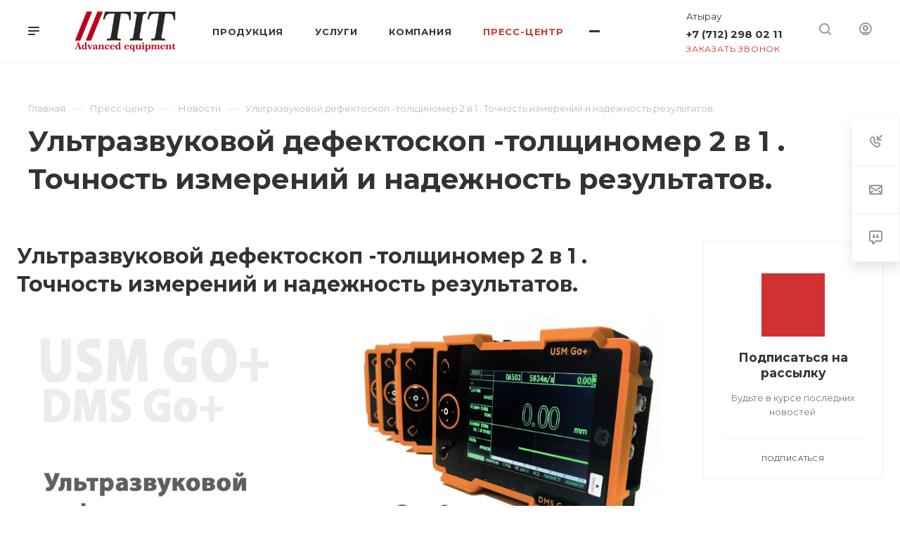

--- FILE ---
content_type: text/html; charset=UTF-8
request_url: https://ti-tech.kz/news/novosti/ultrazvukovoy-defektoskop-tolshchinomer-2-v-1-tochnost-izmereniy-i-nadezhnost-rezultatov-/
body_size: 26170
content:
<!DOCTYPE html>

<html xmlns="http://www.w3.org/1999/xhtml" xml:lang="ru" lang="ru" class="  ">
	<head><link rel="canonical" href="https://ti-tech.kz/news/novosti/ultrazvukovoy-defektoskop-tolshchinomer-2-v-1-tochnost-izmereniy-i-nadezhnost-rezultatov-/" /><link rel="canonical" href="https://ti-tech.kz/product/nerazrushayushchiy-kontrol-i-diagnostika/radiatsionnyy-kontrol/proyaviteli-rentgenovskoy-plenki/proyavitel-dlya-avtomaticheskoy-obrabotki-agfa-g135-40-l/" /><link rel="canonical" href="https://ti-tech.kz/product/nerazrushayushchiy-kontrol-i-diagnostika/radiatsionnyy-kontrol/proyaviteli-rentgenovskoy-plenki/proyavitel-dlya-avtomaticheskoy-obrabotki-agfa-g135-40-l/" />
						<title>Ультразвуковой дефектоскоп -толщиномер  2 в 1 . Точность измерений и надежность результатов.   - ti-tech.kz</title>
		<meta name="viewport" content="initial-scale=1.0, width=device-width" />
		<meta name="HandheldFriendly" content="true" />
		<meta name="yes" content="yes" />
		<meta name="apple-mobile-web-app-status-bar-style" content="black" />
		<meta name="SKYPE_TOOLBAR" content="SKYPE_TOOLBAR_PARSER_COMPATIBLE" />
		<meta http-equiv="Content-Type" content="text/html; charset=UTF-8" />
<meta name="keywords" content="акции, новости, статьи, пресс-релизы, компания Testing & Inspection Technology, интересное" />
<meta name="description" content="Пресс-центр компании Testing & Inspection Technology : акции, свежие новости, интересные статьи по неразрушающему контролю. тел.: +7 712 298-02-11 email: info@ti-tech.kz" />
<script data-skip-moving="true">(function(w, d, n) {var cl = "bx-core";var ht = d.documentElement;var htc = ht ? ht.className : undefined;if (htc === undefined || htc.indexOf(cl) !== -1){return;}var ua = n.userAgent;if (/(iPad;)|(iPhone;)/i.test(ua)){cl += " bx-ios";}else if (/Windows/i.test(ua)){cl += ' bx-win';}else if (/Macintosh/i.test(ua)){cl += " bx-mac";}else if (/Linux/i.test(ua) && !/Android/i.test(ua)){cl += " bx-linux";}else if (/Android/i.test(ua)){cl += " bx-android";}cl += (/(ipad|iphone|android|mobile|touch)/i.test(ua) ? " bx-touch" : " bx-no-touch");cl += w.devicePixelRatio && w.devicePixelRatio >= 2? " bx-retina": " bx-no-retina";var ieVersion = -1;if (/AppleWebKit/.test(ua)){cl += " bx-chrome";}else if (/Opera/.test(ua)){cl += " bx-opera";}else if (/Firefox/.test(ua)){cl += " bx-firefox";}ht.className = htc ? htc + " " + cl : cl;})(window, document, navigator);</script>


<link href="https://fonts.googleapis.com/css?family=Montserrat:300italic,400italic,500italic,700italic,400,300,500,700subset=latin,cyrillic-ext"  rel="stylesheet" />
<link href="/bitrix/js/ui/design-tokens/dist/ui.design-tokens.min.css?167766188322029"  rel="stylesheet" />
<link href="/bitrix/cache/css/s2/aspro_priority_test_tp/page_cb11a316026b800ab82542a094fba6a8/page_cb11a316026b800ab82542a094fba6a8_v1.css?171093294141419"  rel="stylesheet" />
<link href="/bitrix/panel/main/popup.min.css?167757534120774"  rel="stylesheet" />
<link href="/bitrix/cache/css/s2/aspro_priority_test_tp/default_ee73d654446506cc478de1809fa1abb1/default_ee73d654446506cc478de1809fa1abb1_v1.css?17109212971337"  rel="stylesheet" />
<link href="/bitrix/cache/css/s2/aspro_priority_test_tp/template_6f2926aebec58a8fab6d3c2f570c8f59/template_6f2926aebec58a8fab6d3c2f570c8f59_v1.css?17403820331014419"  data-template-style="true" rel="stylesheet" />







<script data-skip-moving='true'>window['asproRecaptcha'] = {params: {'recaptchaColor':'light','recaptchaLogoShow':'y','recaptchaSize':'normal','recaptchaBadge':'bottomright','recaptchaLang':'ru'},key: '6LcmiA0fAAAAAD8G7CwiuU0xRss8n9jztku9M_ls',ver: '2'};</script>
<script data-skip-moving='true'>!function(c,t,n,p){function s(e){var a=t.getElementById(e);if(a&&!(a.className.indexOf("g-recaptcha")<0)&&c.grecaptcha)if("3"==c[p].ver)a.innerHTML='<textarea class="g-recaptcha-response" style="display:none;resize:0;" name="g-recaptcha-response"></textarea>',grecaptcha.ready(function(){grecaptcha.execute(c[p].key,{action:"maxscore"}).then(function(e){a.innerHTML='<textarea class="g-recaptcha-response" style="display:none;resize:0;" name="g-recaptcha-response">'+e+"</textarea>"})});else{if(a.children.length)return;var r=grecaptcha.render(e,{sitekey:c[p].key+"",theme:c[p].params.recaptchaColor+"",size:c[p].params.recaptchaSize+"",callback:"onCaptchaVerify"+c[p].params.recaptchaSize,badge:c[p].params.recaptchaBadge});$(a).attr("data-widgetid",r)}}c.onLoadRenderRecaptcha=function(){var e=[];for(var a in c[n].args)if(c[n].args.hasOwnProperty(a)){var r=c[n].args[a][0];-1==e.indexOf(r)&&(e.push(r),s(r))}c[n]=function(e){s(e)}},c[n]=c[n]||function(){var e,a,r;c[n].args=c[n].args||[],c[n].args.push(arguments),a="recaptchaApiLoader",(e=t).getElementById(a)||((r=e.createElement("script")).id=a,r.src="//www.google.com/recaptcha/api.js?hl="+c[p].params.recaptchaLang+"&onload=onLoadRenderRecaptcha&render="+("3"==c[p].ver?c[p].key:"explicit"),e.head.appendChild(r))}}(window,document,"renderRecaptchaById","asproRecaptcha");</script>
<script data-skip-moving='true'>!function(){function d(a){for(var e=a;e;)if("form"===(e=e.parentNode).nodeName.toLowerCase())return e;return null}function i(a){var e=[],t=null,n=!1;void 0!==a&&(n=null!==a),t=n?a.getElementsByTagName("input"):document.getElementsByName("captcha_word");for(var r=0;r<t.length;r++)"captcha_word"===t[r].name&&e.push(t[r]);return e}function l(a){for(var e=[],t=a.getElementsByTagName("img"),n=0;n<t.length;n++)!/\/bitrix\/tools\/captcha.php\?(captcha_code|captcha_sid)=[^>]*?/i.test(t[n].src)&&"captcha"!==t[n].id||e.push(t[n]);return e}function h(a){var e="recaptcha-dynamic-"+(new Date).getTime();if(null!==document.getElementById(e)){for(var t=null;t=Math.floor(65535*Math.random()),null!==document.getElementById(e+t););e+=t}var n=document.createElement("div");n.id=e,n.className="g-recaptcha",n.attributes["data-sitekey"]=window.asproRecaptcha.key,a.parentNode&&(a.parentNode.className+=" recaptcha_text",a.parentNode.replaceChild(n,a)),"3"==window.asproRecaptcha.ver&&(a.closest(".captcha-row").style.display="none"),renderRecaptchaById(e)}function a(){for(var a,e,t,n,r=function(){var a=i(null);if(0===a.length)return[];for(var e=[],t=0;t<a.length;t++){var n=d(a[t]);null!==n&&e.push(n)}return e}(),c=0;c<r.length;c++){var o=r[c],p=i(o);if(0!==p.length){var s=l(o);if(0!==s.length){for(a=0;a<p.length;a++)h(p[a]);for(a=0;a<s.length;a++)t=s[a],n="[data-uri]",t.attributes.src=n,t.style.display="none","src"in t&&(t.parentNode&&-1===t.parentNode.className.indexOf("recaptcha_tmp_img")&&(t.parentNode.className+=" recaptcha_tmp_img"),t.src=n);e=o,"function"==typeof $&&$(e).find(".captcha-row label > span").length&&$(e).find(".captcha-row label > span").html(BX.message("RECAPTCHA_TEXT")+' <span class="star">*</span>')}}}}document.addEventListener?document.addEventListener("DOMNodeInserted",function(){try{return(function(){if("undefined"!=typeof renderRecaptchaById)for(var a=document.getElementsByClassName("g-recaptcha"),e=0;e<a.length;e++){var t=a[e];if(0===t.innerHTML.length){var n=t.id;if("string"==typeof n&&0!==n.length){if("3"==window.asproRecaptcha.ver)t.closest(".captcha-row").style.display="none";else if("function"==typeof $){var r=$(t).closest(".captcha-row");r.length&&(r.addClass(window.asproRecaptcha.params.recaptchaSize+" logo_captcha_"+window.asproRecaptcha.params.recaptchaLogoShow+" "+window.asproRecaptcha.params.recaptchaBadge),r.find(".captcha_image").addClass("recaptcha_tmp_img"),r.find(".captcha_input").addClass("recaptcha_text"),"invisible"!==window.asproRecaptcha.params.recaptchaSize&&(r.find("input.recaptcha").length||$('<input type="text" class="recaptcha" value="" />').appendTo(r)))}renderRecaptchaById(n)}}}}(),window.renderRecaptchaById&&window.asproRecaptcha&&window.asproRecaptcha.key)?(a(),!0):(console.error("Bad captcha keys or module error"),!0)}catch(a){return console.error(a),!0}},!1):console.warn("Your browser does not support dynamic ReCaptcha replacement")}();</script>
<link rel="shortcut icon" href="/favicon.png" type="image/png" />
<link rel="apple-touch-icon" sizes="180x180" href="/include/apple-touch-icon.png" />
<link rel="alternate" media="only screen and (max-width: 640px)" href="https://ti-tech.kz/news/novosti/ultrazvukovoy-defektoskop-tolshchinomer-2-v-1-tochnost-izmereniy-i-nadezhnost-rezultatov-/"/>
<link rel="alternate" type="application/rss+xml" title="rss" href="/news/rss/" />
<meta property="og:description" content="Ультразвуковой дефектоскоп-толщиномер&nbsp;компании мирового класса&nbsp;Waygate Technologies&nbsp;a&nbsp;Baker Hughes business -&nbsp;портативный универсальный прибор 2 в1 для решения сложных задач&nbsp;контроля." />
<meta property="og:image" content="https://ti-tech.kz/upload/iblock/728/ahb2qaq33f7ey7ov7wdrczpsv77z8fhq.jpg" />
<link rel="image_src" href="https://ti-tech.kz/upload/iblock/728/ahb2qaq33f7ey7ov7wdrczpsv77z8fhq.jpg"  />
<meta property="og:title" content="Ультразвуковой дефектоскоп -толщиномер  2 в 1 . Точность измерений и надежность результатов.  " />
<meta property="og:type" content="website" />
<meta property="og:url" content="/news/novosti/ultrazvukovoy-defektoskop-tolshchinomer-2-v-1-tochnost-izmereniy-i-nadezhnost-rezultatov-/" />

<meta property="og:type" content="website">



					</head>

	<body class="hide_menu_page regionality_y mfixed_Y mfixed_view_scroll_top vertical_filter_catalog mheader-v1 footer-v2 fill_bg_ title-v1 with_cabinet with_phones wheader_v1 round_button">
		<div id="panel"></div>
								<!--'start_frame_cache_options-block'-->					<!--'end_frame_cache_options-block'-->				<!--'start_frame_cache_1nrXUE'-->



<!--'end_frame_cache_1nrXUE'-->
		


		

		<div class="cd-modal-bg"></div>
		
<div class="mega_fixed_menu">
	<div class="maxwidth-theme">
		<svg class="svg svg-close" width="14" height="14" viewBox="0 0 14 14">
		  <path data-name="Rounded Rectangle 568 copy 16" d="M1009.4,953l5.32,5.315a0.987,0.987,0,0,1,0,1.4,1,1,0,0,1-1.41,0L1008,954.4l-5.32,5.315a0.991,0.991,0,0,1-1.4-1.4L1006.6,953l-5.32-5.315a0.991,0.991,0,0,1,1.4-1.4l5.32,5.315,5.31-5.315a1,1,0,0,1,1.41,0,0.987,0.987,0,0,1,0,1.4Z" transform="translate(-1001 -946)"></path>
		</svg>
		<i class="svg svg-close mask arrow"></i>
		<div class="logo">
			<a href="/"><img src="/upload/CPriority/a79/2vm0owoxdw9451qnam98xm2hqqhgwcim.png" alt="ti-tech.kz" title="ti-tech.kz" data-src="" /></a>		</div>
		<div class="row">
			<div class="col-md-9">
				<div class="left_block">
										
				<div class="search-wrapper">
				<div id="title-search_mega_menu">
					<form action="/search/" class="search">
						<div class="search-input-div">
							<input class="search-input" id="title-search-input_mega_menu" type="text" name="q" value="" placeholder="Поиск" autocomplete="off" />
						</div>
						<div class="search-button-div">
							<button class="btn btn-search" type="submit" name="s" value="Поиск"><i class="svg svg-search mask"></i></button>
						</div>
					</form>
				</div>
			</div>
											<!-- noindex -->
							<div class="menu-only">
		<nav class="mega-menu">
			<div class="table-menu">
				<div class="marker-nav"></div>
				<table>
					<tr>
											
														<td class="menu-item unvisible dropdown  ">
								<div class="wrap">
									<a class="dark-color dropdown-toggle" href="/product/">
										Продукция										<div class="line-wrapper"><span class="line"></span></div>
									</a>
																			<span class="tail"></span>
										<ul class="dropdown-menu">
																																			<li class="dropdown-submenu ">
													<a href="/product/nerazrushayushchiy-kontrol-i-diagnostika/" title="Неразрушающий контроль и диагностика ">Неразрушающий контроль и диагностика <span class="arrow"><i></i></span></a>
																											<ul class="dropdown-menu">
																																															<li class=" ">
																	<a href="/product/nerazrushayushchiy-kontrol-i-diagnostika/kapillyarnyy-kontrol/" title="Капиллярный контроль">Капиллярный контроль</a>
																																	</li>
																																															<li class=" ">
																	<a href="/product/nerazrushayushchiy-kontrol-i-diagnostika/magnitnoporoshkovyj-metod-nerazrushayuschego-kontrolya/" title="Магнитнопорошковый метод неразрушающего контроля">Магнитнопорошковый метод неразрушающего контроля</a>
																																	</li>
																																															<li class=" ">
																	<a href="/product/nerazrushayushchiy-kontrol-i-diagnostika/portativnye-tverdomery/" title="Портативные твердомеры">Портативные твердомеры</a>
																																	</li>
																																															<li class=" ">
																	<a href="/product/nerazrushayushchiy-kontrol-i-diagnostika/ultrafioletovyy-metod-kontrolya/" title="Ультрафиолетовый метод контроля">Ультрафиолетовый метод контроля</a>
																																	</li>
																																															<li class=" ">
																	<a href="/product/nerazrushayushchiy-kontrol-i-diagnostika/videoendoskopy/" title="Видеоэндоскопы">Видеоэндоскопы</a>
																																	</li>
																																															<li class=" ">
																	<a href="/product/nerazrushayushchiy-kontrol-i-diagnostika/vizualnyy-kontrol-kachestva-svarnykh-soedineniy/" title="Визуальный контроль качества сварных соединений">Визуальный контроль качества сварных соединений</a>
																																	</li>
																																															<li class=" ">
																	<a href="/product/nerazrushayushchiy-kontrol-i-diagnostika/kontrol-pokrytiy-/" title="Контроль покрытий ">Контроль покрытий </a>
																																	</li>
																													</ul>
																									</li>
																																			<li class="dropdown-submenu ">
													<a href="/product/promyshlenno-izmeritelnye-sistemy-/" title="Промышленно-измерительные системы ">Промышленно-измерительные системы <span class="arrow"><i></i></span></a>
																											<ul class="dropdown-menu">
																																															<li class=" ">
																	<a href="/product/promyshlenno-izmeritelnye-sistemy-/koordinatno-izmeritelnye-mashiny/" title="Координатно измерительные машины">Координатно измерительные машины</a>
																																	</li>
																																															<li class=" ">
																	<a href="/product/promyshlenno-izmeritelnye-sistemy-/izmeritelnye-ruki-manipulyatory/" title="Измерительные руки (манипуляторы)">Измерительные руки (манипуляторы)</a>
																																	</li>
																																															<li class=" ">
																	<a href="/product/promyshlenno-izmeritelnye-sistemy-/lazernye-3d-skanery/" title="Лазерные 3D-сканеры">Лазерные 3D-сканеры</a>
																																	</li>
																																															<li class=" ">
																	<a href="/product/promyshlenno-izmeritelnye-sistemy-/zuboizmeritelnye-sistemy/" title="Зубоизмерительные системы">Зубоизмерительные системы</a>
																																	</li>
																																															<li class=" ">
																	<a href="/product/promyshlenno-izmeritelnye-sistemy-/formoizmeritelnoe-oborudovanie/" title="Формоизмерительное оборудование">Формоизмерительное оборудование</a>
																																	</li>
																																															<li class=" ">
																	<a href="/product/promyshlenno-izmeritelnye-sistemy-/videoizmeritelnye-sistemy/" title="Видеоизмерительные системы">Видеоизмерительные системы</a>
																																	</li>
																																															<li class=" ">
																	<a href="/product/promyshlenno-izmeritelnye-sistemy-/pribory-dlya-kontrolya-sherokhovatosti/" title="Приборы для контроля шероховатости">Приборы для контроля шероховатости</a>
																																	</li>
																																															<li class=" ">
																	<a href="/product/promyshlenno-izmeritelnye-sistemy-/lazernye-trekery/" title="Измерение крупногабаритных объектов">Измерение крупногабаритных объектов</a>
																																	</li>
																																															<li class=" ">
																	<a href="/product/promyshlenno-izmeritelnye-sistemy-/programmnoe-obespechenie/" title="Программное обеспечение">Программное обеспечение</a>
																																	</li>
																																															<li class=" ">
																	<a href="/product/promyshlenno-izmeritelnye-sistemy-/aksessuary-/" title="Аксессуары ">Аксессуары </a>
																																	</li>
																													</ul>
																									</li>
																																			<li class="dropdown-submenu ">
													<a href="/product/ultrazvukovoy-kontrol/" title="Ультразвуковой контроль">Ультразвуковой контроль<span class="arrow"><i></i></span></a>
																											<ul class="dropdown-menu">
																																															<li class=" ">
																	<a href="/product/ultrazvukovoy-kontrol/ultrazvukovye-defektoskopy/" title="Ультразвуковые дефектоскопы">Ультразвуковые дефектоскопы</a>
																																	</li>
																																															<li class=" ">
																	<a href="/product/ultrazvukovoy-kontrol/ultrazvukovye-tolschinomery/" title="Ультразвуковые толщиномеры ">Ультразвуковые толщиномеры </a>
																																	</li>
																																															<li class=" ">
																	<a href="/product/ultrazvukovoy-kontrol/ultrazvukovye-preobrazovateli/" title="Ультразвуковые преобразователи">Ультразвуковые преобразователи</a>
																																	</li>
																																															<li class=" ">
																	<a href="/product/ultrazvukovoy-kontrol/geli-dlya-ultrazvukovogo-kontrolya/" title="Гели для ультразвукового контроля">Гели для ультразвукового контроля</a>
																																	</li>
																																															<li class=" ">
																	<a href="/product/ultrazvukovoy-kontrol/standartnye-i-kalibrovochnye-obraztsy/" title="Стандартные и калибровочные образцы">Стандартные и калибровочные образцы</a>
																																	</li>
																																															<li class=" ">
																	<a href="/product/ultrazvukovoy-kontrol/skanery-ultrazvukovogo-kontrolya/" title="Сканеры ультразвукового контроля">Сканеры ультразвукового контроля</a>
																																	</li>
																													</ul>
																									</li>
																																			<li class="dropdown-submenu ">
													<a href="/product/radiatsionnyy-kontrol/" title="Рентгеновский контроль">Рентгеновский контроль<span class="arrow"><i></i></span></a>
																											<ul class="dropdown-menu">
																																															<li class=" ">
																	<a href="/product/radiatsionnyy-kontrol/tsifrovaya-radiografiya/" title="Цифровая радиография">Цифровая радиография</a>
																																	</li>
																																															<li class=" ">
																	<a href="/product/radiatsionnyy-kontrol/gamma-defektoskopy/" title="Гамма дефектоскопы">Гамма дефектоскопы</a>
																																	</li>
																																															<li class=" ">
																	<a href="/product/radiatsionnyy-kontrol/rentgenovskie-kollimatory/" title="Рентгеновские коллиматоры">Рентгеновские коллиматоры</a>
																																	</li>
																																															<li class=" ">
																	<a href="/product/radiatsionnyy-kontrol/aksessuary-dlya-krepleniya-k-trube/" title="Аксессуары для  гамма дефектоскопа">Аксессуары для  гамма дефектоскопа</a>
																																	</li>
																																															<li class=" ">
																	<a href="/product/radiatsionnyy-kontrol/negatoskop/" title="Негатоскоп">Негатоскоп</a>
																																	</li>
																																															<li class=" ">
																	<a href="/product/radiatsionnyy-kontrol/etalon-chuvstvitelnosti/" title="Эталон чувствительности">Эталон чувствительности</a>
																																	</li>
																																															<li class=" ">
																	<a href="/product/radiatsionnyy-kontrol/rentgenovskaya-plenka/" title="Рентгеновская пленка">Рентгеновская пленка</a>
																																	</li>
																																															<li class=" ">
																	<a href="/product/radiatsionnyy-kontrol/portativnye-rentgenovskie-apparaty/" title="Портативные рентгеновские аппараты">Портативные рентгеновские аппараты</a>
																																	</li>
																																															<li class=" ">
																	<a href="/product/radiatsionnyy-kontrol/statsionarnye-rentgenovskie-sistemy/" title="Стационарные рентгеновские системы">Стационарные рентгеновские системы</a>
																																	</li>
																																															<li class=" ">
																	<a href="/product/radiatsionnyy-kontrol/promyshlennye-tomografy-3d/" title="Промышленные томографы 3D">Промышленные томографы 3D</a>
																																	</li>
																																															<li class=" ">
																	<a href="/product/radiatsionnyy-kontrol/tsifrovye-rentgenovskie-sistemy/" title="Цифровые рентгеновские системы">Цифровые рентгеновские системы</a>
																																	</li>
																																															<li class=" ">
																	<a href="/product/radiatsionnyy-kontrol/rentgen-kontrol-pechatnykh-plat/" title="Рентген-контроль печатных плат">Рентген-контроль печатных плат</a>
																																	</li>
																													</ul>
																									</li>
																																			<li class="dropdown-submenu ">
													<a href="/product/analizatory-metallov/" title="Анализаторы металлов">Анализаторы металлов<span class="arrow"><i></i></span></a>
																											<ul class="dropdown-menu">
																																															<li class=" ">
																	<a href="/product/analizatory-metallov/lazernye-analizatory-metallov/" title="Лазерные анализаторы металлов">Лазерные анализаторы металлов</a>
																																	</li>
																																															<li class=" ">
																	<a href="/product/analizatory-metallov/optiko-emissionnye-analizatory-metallov/" title="Оптико-эмиссионные анализаторы металлов">Оптико-эмиссионные анализаторы металлов</a>
																																	</li>
																																															<li class=" ">
																	<a href="/product/analizatory-metallov/rentgenofluorestsentnye-analizatory-metallov/" title="Рентгенофлуоресцентные анализаторы металлов">Рентгенофлуоресцентные анализаторы металлов</a>
																																	</li>
																													</ul>
																									</li>
																																			<li class="dropdown-submenu ">
													<a href="/product/mekhanicheskie-ispytaniya-materialov/" title="Механические испытания материалов">Механические испытания материалов<span class="arrow"><i></i></span></a>
																											<ul class="dropdown-menu">
																																															<li class=" ">
																	<a href="/product/mekhanicheskie-ispytaniya-materialov/elektromekhanicheskie-i-gidravlicheskie-universalnye-ispytatelnye-mashiny/" title="Электромеханические и гидравлические универсальные испытательные машины">Электромеханические и гидравлические универсальные испытательные машины</a>
																																	</li>
																																															<li class=" ">
																	<a href="/product/mekhanicheskie-ispytaniya-materialov/ispytatelnye-laboratornye-pressy/" title="Испытательные лабораторные прессы">Испытательные лабораторные прессы</a>
																																	</li>
																																															<li class=" ">
																	<a href="/product/mekhanicheskie-ispytaniya-materialov/tverdomery-rokvella/" title="Твердомеры  Роквелла">Твердомеры  Роквелла</a>
																																	</li>
																																															<li class=" ">
																	<a href="/product/mekhanicheskie-ispytaniya-materialov/mikrotverdomery/" title="Микротвердомеры">Микротвердомеры</a>
																																	</li>
																																															<li class=" ">
																	<a href="/product/mekhanicheskie-ispytaniya-materialov/tverdomery-brinellya/" title="Твердомеры  Бринелля">Твердомеры  Бринелля</a>
																																	</li>
																													</ul>
																									</li>
																																			<li class="dropdown-submenu ">
													<a href="/product/teplovizory/" title="Тепловизоры">Тепловизоры<span class="arrow"><i></i></span></a>
																											<ul class="dropdown-menu">
																																															<li class=" ">
																	<a href="/product/teplovizory/teplovizionnye-kamery-videonablyudeniya-i-okhrany/" title="Тепловизионные камеры видеонаблюдения и охраны">Тепловизионные камеры видеонаблюдения и охраны</a>
																																	</li>
																																															<li class=" ">
																	<a href="/product/teplovizory/teplovizory-meditsinskie-/" title="Тепловизоры медицинские ">Тепловизоры медицинские </a>
																																	</li>
																																															<li class=" ">
																	<a href="/product/teplovizory/teplovizory-promyshlennye/" title="Тепловизоры промышленные">Тепловизоры промышленные</a>
																																	</li>
																													</ul>
																									</li>
																					</ul>
																	</div>
							</td>
											
														<td class="menu-item unvisible dropdown  ">
								<div class="wrap">
									<a class="dark-color dropdown-toggle" href="/uslugi/">
										Услуги										<div class="line-wrapper"><span class="line"></span></div>
									</a>
																			<span class="tail"></span>
										<ul class="dropdown-menu">
																																			<li class=" ">
													<a href="/uslugi/besplatnaya-demonstratsiya-oborudovaniya/" title="Бесплатная демонстрация оборудования">Бесплатная демонстрация оборудования</a>
																									</li>
																																			<li class=" ">
													<a href="/uslugi/obuchenie-i-podgotovka-spetsialistov-nk-i-td/" title="Обучение и подготовка специалистов НК и ТД">Обучение и подготовка специалистов НК и ТД</a>
																									</li>
																																			<li class=" ">
													<a href="/uslugi/remont-i-obsluzhivanie-obrudovaniya/" title="Ремонт и обслуживание обрудования">Ремонт и обслуживание обрудования</a>
																									</li>
																					</ul>
																	</div>
							</td>
											
														<td class="menu-item unvisible dropdown  ">
								<div class="wrap">
									<a class="dark-color dropdown-toggle" href="/company/">
										Компания										<div class="line-wrapper"><span class="line"></span></div>
									</a>
																			<span class="tail"></span>
										<ul class="dropdown-menu">
																																			<li class=" ">
													<a href="/company/index.php" title="О компании">О компании</a>
																									</li>
																																			<li class=" ">
													<a href="/company/requisites/" title="Реквизиты">Реквизиты</a>
																									</li>
																																			<li class=" ">
													<a href="/company/dostavka-i-oplata/" title="Доставка и оплата">Доставка и оплата</a>
																									</li>
																																			<li class=" ">
													<a href="/company/garantiya-i-remont-/" title="Гарантия и ремонт  ">Гарантия и ремонт  </a>
																									</li>
																																			<li class=" ">
													<a href="/company/manufacturers/" title="Производители">Производители</a>
																									</li>
																																			<li class=" ">
													<a href="/company/docs/" title="Документы">Документы</a>
																									</li>
																																			<li class=" ">
													<a href="/company/otzyvy/" title="Отзывы">Отзывы</a>
																									</li>
																					</ul>
																	</div>
							</td>
											
														<td class="menu-item unvisible   active">
								<div class="wrap">
									<a class="dark-color " href="/news/">
										Пресс-центр										<div class="line-wrapper"><span class="line"></span></div>
									</a>
																	</div>
							</td>
											
														<td class="menu-item unvisible   ">
								<div class="wrap">
									<a class="dark-color " href="/contacts/">
										Контакты										<div class="line-wrapper"><span class="line"></span></div>
									</a>
																	</div>
							</td>
						
						<td class="dropdown js-dropdown nosave unvisible">
							<div class="wrap">
								<a class="dropdown-toggle more-items" href="#">
									<span>Ещё</span>
								</a>
								<span class="tail"></span>
								<ul class="dropdown-menu"></ul>
							</div>
						</td>

					</tr>
				</table>
			</div>						
		</nav>
	</div>
					<!-- /noindex -->
														</div>
			</div>
			<div class="col-md-3">
				<div class="right_block">
					<div class="top_block">
						<div class="button"><span class="btn btn-default btn-lg animate-load" data-event="jqm" data-param-id="24" data-name="question">Задать вопрос</span></div>
													<div class="wrap_icon wrap_cabinet font_upper_md wtorder">
								<a class="personal-link dark-color animate-load" data-event="jqm" data-param-type="auth" data-param-backurl="/news/novosti/ultrazvukovoy-defektoskop-tolshchinomer-2-v-1-tochnost-izmereniy-i-nadezhnost-rezultatov-/" data-name="auth" href="/cabinet/"><svg class="svg svg-cabinet" width="18" height="18" viewBox="0 0 18 18">
	<path data-name="Ellipse 206 copy 4" class="cls-1" d="M909,961a9,9,0,1,1,9-9A9,9,0,0,1,909,961Zm2.571-2.5a6.825,6.825,0,0,0-5.126,0A6.825,6.825,0,0,0,911.571,958.5ZM909,945a6.973,6.973,0,0,0-4.556,12.275,8.787,8.787,0,0,1,9.114,0A6.973,6.973,0,0,0,909,945Zm0,10a4,4,0,1,1,4-4A4,4,0,0,1,909,955Zm0-6a2,2,0,1,0,2,2A2,2,0,0,0,909,949Z" transform="translate(-900 -943)"></path>
</svg><span class="title">Личный кабинет</span></a>							</div>
												<div class="wrap_icon wrap_basket font_upper_md">
													</div>
					</div>
					<div class="contact_wrap">
						<div class="info">
																												<!--'start_frame_cache_header-regionality-block1'-->			<div class="region_wrapper">
		<div class="io_wrapper">
			<div>
				<svg xmlns="http://www.w3.org/2000/svg" width="10" height="12.031" viewBox="0 0 10 12.031">
  <defs>
    <style>
      .regcls-1 {
        fill: #333;
        fill-rule: evenodd;
      }
    </style>
  </defs>
  <path class="regcls-1" d="M547,200h-0.976l-0.61.61L544,202.024l-1.414-1.414-0.61-.61H541a2,2,0,0,1-2-2v-8h10v8A2,2,0,0,1,547,200Zm0-3v-5h-6v6h1.8L544,199.2,545.2,198H547v-1Z" transform="translate(-539 -190)"/>
</svg>
				<div class="js_city_chooser dark-color list with_dropdown" data-param-url="%2Fnews%2Fnovosti%2Fultrazvukovoy-defektoskop-tolshchinomer-2-v-1-tochnost-izmereniy-i-nadezhnost-rezultatov-%2F" data-param-form_id="city_chooser">
					<span>Атырау</span><span class="arrow"><i></i></span>
				</div>
			</div>
			<div class="dropdown">
				<div class="wrap">
											<div class="more_item current">
							<span data-region_id="1490" data-href="https://ti-tech.kz/news/novosti/ultrazvukovoy-defektoskop-tolshchinomer-2-v-1-tochnost-izmereniy-i-nadezhnost-rezultatov-/">Атырау</span>
						</div>
									</div>
			</div>
					</div>
	</div>
		<!--'end_frame_cache_header-regionality-block1'-->															<div class="phone blocks">
								<div class="">
																	<!--'start_frame_cache_header-allphones-block1'-->		
								<div class="phone with_dropdown">
				<div class="wrap">
					<div>
						<svg class="svg svg-phone white sm" width="5" height="13" viewBox="0 0 5 13">
							<path class="cls-phone" d="M785.738,193.457a22.174,22.174,0,0,0,1.136,2.041,0.62,0.62,0,0,1-.144.869l-0.3.3a0.908,0.908,0,0,1-.805.33,4.014,4.014,0,0,1-1.491-.274c-1.2-.679-1.657-2.35-1.9-3.664a13.4,13.4,0,0,1,.024-5.081c0.255-1.316.73-2.991,1.935-3.685a4.025,4.025,0,0,1,1.493-.288,0.888,0.888,0,0,1,.8.322l0.3,0.3a0.634,0.634,0,0,1,.113.875c-0.454.8-.788,1.37-1.132,2.045-0.143.28-.266,0.258-0.557,0.214l-0.468-.072a0.532,0.532,0,0,0-.7.366,8.047,8.047,0,0,0-.023,4.909,0.521,0.521,0,0,0,.7.358l0.468-.075c0.291-.048.4-0.066,0.555,0.207h0Z" transform="translate(-782 -184)"/>
						</svg>
						<a href="tel:+77122980211">+7 (712) 298 02 11</a>
					</div>
				</div>
									<div class="dropdown">
						<div class="wrap scrollbar">
																							<div class="more_phone">
									<a class="no-decript" rel="nofollow" href="tel:+77022733651">+7 702 273 3651</a>
								</div>
													</div>
					</div>
							</div>
					
					<!--'end_frame_cache_header-allphones-block1'-->												</div>
																	<div class="callback_wrap">
										<span class="callback-block animate-load font_upper colored" data-event="jqm" data-param-id="25" data-name="callback">Заказать звонок</span>
									</div>
															</div>
							
						<!--'start_frame_cache_email-block1'-->		
												<div class="email blocks">
													<a href="mailto:info@ti-tech.kz"><span>info@ti-tech.kz</span></a>
											</div>
							
				<!--'end_frame_cache_email-block1'-->		
								
						<!--'start_frame_cache_address-block1'-->		
												<div class="address blocks">
						г. Атырау, просп. Мухтара Ауэзова 80/1,каб. 29					</div>
							
				<!--'end_frame_cache_address-block1'-->		
							</div>
					</div>
					<div class="social-block">
						<div class="social-icons">
		<!-- noindex -->
	<ul>
							<li class="facebook">
				<a href="https://www.facebook.com/Testing-Inspection-Technology-102116435801197" target="_blank" rel="nofollow" title="Facebook">
					Facebook				</a>
			</li>
							<li class="linkedin">
				<a href="https://www.linkedin.com/company/87140694" target="_blank" rel="nofollow" title="LinkedIn">
					LinkedIn				</a>
			</li>
									<li class="instagram">
				<a href="https://www.instagram.com/testing_inspection_technology/" target="_blank" rel="nofollow" title="Instagram">
					Instagram				</a>
			</li>
																			</ul>
	<!-- /noindex -->
</div>					</div>
				</div>
			</div>
		</div>
	</div>
</div>
		<div class="header_wrap visible-lg visible-md title-v1">
			<header class="header-v1 canfixed  small-icons">
	<div class="logo_and_menu-row white">
		<div class="logo-row">
			<div class="header_container clearfix">
				<div class="row">
					<div class="menu-row">
					<div class="right-icons pull-right">
																			<div class="pull-right">
								<div class="wrap_icon wrap_cabinet">
									<a class="personal-link dark-color animate-load" data-event="jqm" data-param-type="auth" data-param-backurl="/news/novosti/ultrazvukovoy-defektoskop-tolshchinomer-2-v-1-tochnost-izmereniy-i-nadezhnost-rezultatov-/" data-name="auth" href="/cabinet/"><svg class="svg svg-cabinet" width="18" height="18" viewBox="0 0 18 18">
	<path data-name="Ellipse 206 copy 4" class="cls-1" d="M909,961a9,9,0,1,1,9-9A9,9,0,0,1,909,961Zm2.571-2.5a6.825,6.825,0,0,0-5.126,0A6.825,6.825,0,0,0,911.571,958.5ZM909,945a6.973,6.973,0,0,0-4.556,12.275,8.787,8.787,0,0,1,9.114,0A6.973,6.973,0,0,0,909,945Zm0,10a4,4,0,1,1,4-4A4,4,0,0,1,909,955Zm0-6a2,2,0,1,0,2,2A2,2,0,0,0,909,949Z" transform="translate(-900 -943)"></path>
</svg></a>								</div>
							</div>
												<div class="pull-right show-fixed">
							<div class="wrap_icon">
										<button class="top-btn inline-search-show">
			<svg class="svg svg-search" width="17" height="17" viewBox="0 0 17 17" aria-hidden="true">
  <path class="cls-1" d="M16.709,16.719a1,1,0,0,1-1.412,0l-3.256-3.287A7.475,7.475,0,1,1,15,7.5a7.433,7.433,0,0,1-1.549,4.518l3.258,3.289A1,1,0,0,1,16.709,16.719ZM7.5,2A5.5,5.5,0,1,0,13,7.5,5.5,5.5,0,0,0,7.5,2Z"></path>
</svg>			<span class="title"></span>
		</button>
									</div>
						</div>
													<div class="pull-right">
								<div class="region_phone">
																			<div class="wrap_icon inner-table-block">
																	<!--'start_frame_cache_header-regionality-block2'-->			<div class="region_wrapper">
		<div class="io_wrapper">
			<div>
				<svg xmlns="http://www.w3.org/2000/svg" width="10" height="12.031" viewBox="0 0 10 12.031">
  <defs>
    <style>
      .regcls-1 {
        fill: #333;
        fill-rule: evenodd;
      }
    </style>
  </defs>
  <path class="regcls-1" d="M547,200h-0.976l-0.61.61L544,202.024l-1.414-1.414-0.61-.61H541a2,2,0,0,1-2-2v-8h10v8A2,2,0,0,1,547,200Zm0-3v-5h-6v6h1.8L544,199.2,545.2,198H547v-1Z" transform="translate(-539 -190)"/>
</svg>
				<div class="js_city_chooser dark-color list with_dropdown" data-param-url="%2Fnews%2Fnovosti%2Fultrazvukovoy-defektoskop-tolshchinomer-2-v-1-tochnost-izmereniy-i-nadezhnost-rezultatov-%2F" data-param-form_id="city_chooser">
					<span>Атырау</span><span class="arrow"><i></i></span>
				</div>
			</div>
			<div class="dropdown">
				<div class="wrap">
											<div class="more_item current">
							<span data-region_id="1490" data-href="https://ti-tech.kz/news/novosti/ultrazvukovoy-defektoskop-tolshchinomer-2-v-1-tochnost-izmereniy-i-nadezhnost-rezultatov-/">Атырау</span>
						</div>
									</div>
			</div>
					</div>
	</div>
		<!--'end_frame_cache_header-regionality-block2'-->											</div>
																												<div class="wrap_icon inner-table-block">
											<div class="phone-block">
												<div>								<!--'start_frame_cache_header-allphones-block2'-->		
								<div class="phone with_dropdown">
				<div class="wrap">
					<div>
						<svg class="svg svg-phone mask" width="5" height="13" viewBox="0 0 5 13">
							<path class="cls-phone" d="M785.738,193.457a22.174,22.174,0,0,0,1.136,2.041,0.62,0.62,0,0,1-.144.869l-0.3.3a0.908,0.908,0,0,1-.805.33,4.014,4.014,0,0,1-1.491-.274c-1.2-.679-1.657-2.35-1.9-3.664a13.4,13.4,0,0,1,.024-5.081c0.255-1.316.73-2.991,1.935-3.685a4.025,4.025,0,0,1,1.493-.288,0.888,0.888,0,0,1,.8.322l0.3,0.3a0.634,0.634,0,0,1,.113.875c-0.454.8-.788,1.37-1.132,2.045-0.143.28-.266,0.258-0.557,0.214l-0.468-.072a0.532,0.532,0,0,0-.7.366,8.047,8.047,0,0,0-.023,4.909,0.521,0.521,0,0,0,.7.358l0.468-.075c0.291-.048.4-0.066,0.555,0.207h0Z" transform="translate(-782 -184)"/>
						</svg>
						<a href="tel:+77122980211">+7 (712) 298 02 11</a>
					</div>
				</div>
									<div class="dropdown">
						<div class="wrap scrollbar">
																							<div class="more_phone">
									<a class="no-decript" rel="nofollow" href="tel:+77022733651">+7 702 273 3651</a>
								</div>
													</div>
					</div>
							</div>
					
					<!--'end_frame_cache_header-allphones-block2'-->				</div>
																									<div class="callback_wrap">
														<span class="callback-block animate-load twosmallfont colored" data-event="jqm" data-param-id="25" data-name="callback">Заказать звонок</span>
													</div>
																							</div>
										</div>
																	</div>
							</div>
											</div>
					<div class="logo-block pull-left">
								<div class="burger pull-left">
			<svg class="svg svg-burger" width="16" height="12" viewBox="0 0 16 12">
  <path data-name="Rounded Rectangle 81 copy 4" class="cls-1" d="M872,958h-8a1,1,0,0,1-1-1h0a1,1,0,0,1,1-1h8a1,1,0,0,1,1,1h0A1,1,0,0,1,872,958Zm6-5H864a1,1,0,0,1,0-2h14A1,1,0,0,1,878,953Zm0-5H864a1,1,0,0,1,0-2h14A1,1,0,0,1,878,948Z" transform="translate(-863 -946)"></path>
</svg>			<svg class="svg svg-close" width="14" height="14" viewBox="0 0 14 14">
  <path data-name="Rounded Rectangle 568 copy 16" class="cls-1" d="M1009.4,953l5.32,5.315a0.987,0.987,0,0,1,0,1.4,1,1,0,0,1-1.41,0L1008,954.4l-5.32,5.315a0.991,0.991,0,0,1-1.4-1.4L1006.6,953l-5.32-5.315a0.991,0.991,0,0,1,1.4-1.4l5.32,5.315,5.31-5.315a1,1,0,0,1,1.41,0,0.987,0.987,0,0,1,0,1.4Z" transform="translate(-1001 -946)"></path>
</svg>		</div>
								<div class="logo">
							<a href="/"><img src="/upload/CPriority/a79/2vm0owoxdw9451qnam98xm2hqqhgwcim.png" alt="ti-tech.kz" title="ti-tech.kz" data-src="" /></a>						</div>
					</div>

					
	<div class="menu-only catalog_icons_Y icons_position_ view_type_LINE count_menu_full_count_4">
		<nav class="mega-menu sliced">
			<div class="table-menu">
				<div class="marker-nav"></div>
				<table>
					<tr>
																	
																												<td class="menu-item unvisible full_dropdown dropdown  ">
								<div class="wrap">
									<a class="font_xs dark-color dropdown-toggle" href="/product/">
										<span>Продукция</span>
									</a>
																			<span class="tail"></span>
										<ul class="dropdown-menu">
																																			<li class="item clearfix dropdown-submenu ">
																																																								<div class="image wbg">
																<a href="/product/nerazrushayushchiy-kontrol-i-diagnostika/"><img data-lazyload class="lazyload" src="[data-uri]" data-src="/upload/resize_cache/iblock/cb7/60_60_0/5ul4ksxvc3zgek6e1dusvhe0kekfe1bp.jpg" alt="Неразрушающий контроль и диагностика " title="Неразрушающий контроль и диагностика " /></a>
															</div>
																																								<div class="menu_body with_image">
														<a class="dark-color" href="/product/nerazrushayushchiy-kontrol-i-diagnostika/" title="Неразрушающий контроль и диагностика ">Неразрушающий контроль и диагностика <span class="arrow"><i></i></span></a>
																													<ul class="dropdown-menu">
																
																																
																																		<li class="  " >
																		<a href="/product/nerazrushayushchiy-kontrol-i-diagnostika/kapillyarnyy-kontrol/" title="Капиллярный контроль">
																			<span>Капиллярный контроль</span>
																																							<span class="separator">&mdash;</span>
																																					</a>
																																			</li>
																																
																																		<li class="  " >
																		<a href="/product/nerazrushayushchiy-kontrol-i-diagnostika/magnitnoporoshkovyj-metod-nerazrushayuschego-kontrolya/" title="Магнитнопорошковый метод неразрушающего контроля">
																			<span>Магнитнопорошковый метод неразрушающего контроля</span>
																																							<span class="separator">&mdash;</span>
																																					</a>
																																			</li>
																																
																																		<li class="  " >
																		<a href="/product/nerazrushayushchiy-kontrol-i-diagnostika/portativnye-tverdomery/" title="Портативные твердомеры">
																			<span>Портативные твердомеры</span>
																																							<span class="separator">&mdash;</span>
																																					</a>
																																			</li>
																																
																																		<li class="  " >
																		<a href="/product/nerazrushayushchiy-kontrol-i-diagnostika/ultrafioletovyy-metod-kontrolya/" title="Ультрафиолетовый метод контроля">
																			<span>Ультрафиолетовый метод контроля</span>
																																							<span class="separator">&mdash;</span>
																																					</a>
																																			</li>
																																
																																		<li class="  " >
																		<a href="/product/nerazrushayushchiy-kontrol-i-diagnostika/videoendoskopy/" title="Видеоэндоскопы">
																			<span>Видеоэндоскопы</span>
																																							<span class="separator">&mdash;</span>
																																					</a>
																																			</li>
																																
																																		<li class="  " >
																		<a href="/product/nerazrushayushchiy-kontrol-i-diagnostika/vizualnyy-kontrol-kachestva-svarnykh-soedineniy/" title="Визуальный контроль качества сварных соединений">
																			<span>Визуальный контроль качества сварных соединений</span>
																																							<span class="separator">&mdash;</span>
																																					</a>
																																			</li>
																																
																																		<li class="  " >
																		<a href="/product/nerazrushayushchiy-kontrol-i-diagnostika/kontrol-pokrytiy-/" title="Контроль покрытий ">
																			<span>Контроль покрытий </span>
																																					</a>
																																			</li>
																																															</ul>
																											</div>
												</li>
																																			<li class="item clearfix dropdown-submenu ">
																																																								<div class="image wbg">
																<a href="/product/promyshlenno-izmeritelnye-sistemy-/"><img data-lazyload class="lazyload" src="[data-uri]" data-src="/upload/resize_cache/iblock/442/60_60_0/k8lwyklpvy95edgizir7lm0rgm964atz.jpeg" alt="Промышленно-измерительные системы " title="Промышленно-измерительные системы " /></a>
															</div>
																																								<div class="menu_body with_image">
														<a class="dark-color" href="/product/promyshlenno-izmeritelnye-sistemy-/" title="Промышленно-измерительные системы ">Промышленно-измерительные системы <span class="arrow"><i></i></span></a>
																													<ul class="dropdown-menu">
																
																																
																																		<li class="  " >
																		<a href="/product/promyshlenno-izmeritelnye-sistemy-/koordinatno-izmeritelnye-mashiny/" title="Координатно измерительные машины">
																			<span>Координатно измерительные машины</span>
																																							<span class="separator">&mdash;</span>
																																					</a>
																																			</li>
																																
																																		<li class="  " >
																		<a href="/product/promyshlenno-izmeritelnye-sistemy-/izmeritelnye-ruki-manipulyatory/" title="Измерительные руки (манипуляторы)">
																			<span>Измерительные руки (манипуляторы)</span>
																																							<span class="separator">&mdash;</span>
																																					</a>
																																			</li>
																																
																																		<li class="  " >
																		<a href="/product/promyshlenno-izmeritelnye-sistemy-/lazernye-3d-skanery/" title="Лазерные 3D-сканеры">
																			<span>Лазерные 3D-сканеры</span>
																																							<span class="separator">&mdash;</span>
																																					</a>
																																			</li>
																																
																																		<li class="  " >
																		<a href="/product/promyshlenno-izmeritelnye-sistemy-/zuboizmeritelnye-sistemy/" title="Зубоизмерительные системы">
																			<span>Зубоизмерительные системы</span>
																																							<span class="separator">&mdash;</span>
																																					</a>
																																			</li>
																																
																																		<li class="  " >
																		<a href="/product/promyshlenno-izmeritelnye-sistemy-/formoizmeritelnoe-oborudovanie/" title="Формоизмерительное оборудование">
																			<span>Формоизмерительное оборудование</span>
																																							<span class="separator">&mdash;</span>
																																					</a>
																																			</li>
																																
																																		<li class="  " >
																		<a href="/product/promyshlenno-izmeritelnye-sistemy-/videoizmeritelnye-sistemy/" title="Видеоизмерительные системы">
																			<span>Видеоизмерительные системы</span>
																																							<span class="separator">&mdash;</span>
																																					</a>
																																			</li>
																																
																																		<li class="  " >
																		<a href="/product/promyshlenno-izmeritelnye-sistemy-/pribory-dlya-kontrolya-sherokhovatosti/" title="Приборы для контроля шероховатости">
																			<span>Приборы для контроля шероховатости</span>
																																							<span class="separator">&mdash;</span>
																																					</a>
																																			</li>
																																
																																		<li class="  " >
																		<a href="/product/promyshlenno-izmeritelnye-sistemy-/lazernye-trekery/" title="Измерение крупногабаритных объектов">
																			<span>Измерение крупногабаритных объектов</span>
																																							<span class="separator">&mdash;</span>
																																					</a>
																																			</li>
																																
																																		<li class="  " >
																		<a href="/product/promyshlenno-izmeritelnye-sistemy-/programmnoe-obespechenie/" title="Программное обеспечение">
																			<span>Программное обеспечение</span>
																																							<span class="separator">&mdash;</span>
																																					</a>
																																			</li>
																																
																																		<li class="  " >
																		<a href="/product/promyshlenno-izmeritelnye-sistemy-/aksessuary-/" title="Аксессуары ">
																			<span>Аксессуары </span>
																																					</a>
																																			</li>
																																															</ul>
																											</div>
												</li>
																																			<li class="item clearfix dropdown-submenu ">
																																																								<div class="image wbg">
																<a href="/product/ultrazvukovoy-kontrol/"><img data-lazyload class="lazyload" src="[data-uri]" data-src="/upload/resize_cache/iblock/abe/60_60_0/k2hkym3dplyu0ywvsmnzgogus861lrid.png" alt="Ультразвуковой контроль" title="Ультразвуковой контроль" /></a>
															</div>
																																								<div class="menu_body with_image">
														<a class="dark-color" href="/product/ultrazvukovoy-kontrol/" title="Ультразвуковой контроль">Ультразвуковой контроль<span class="arrow"><i></i></span></a>
																													<ul class="dropdown-menu">
																
																																
																																		<li class="  " >
																		<a href="/product/ultrazvukovoy-kontrol/ultrazvukovye-defektoskopy/" title="Ультразвуковые дефектоскопы">
																			<span>Ультразвуковые дефектоскопы</span>
																																							<span class="separator">&mdash;</span>
																																					</a>
																																			</li>
																																
																																		<li class="  " >
																		<a href="/product/ultrazvukovoy-kontrol/ultrazvukovye-tolschinomery/" title="Ультразвуковые толщиномеры ">
																			<span>Ультразвуковые толщиномеры </span>
																																							<span class="separator">&mdash;</span>
																																					</a>
																																			</li>
																																
																																		<li class="  " >
																		<a href="/product/ultrazvukovoy-kontrol/ultrazvukovye-preobrazovateli/" title="Ультразвуковые преобразователи">
																			<span>Ультразвуковые преобразователи</span>
																																							<span class="separator">&mdash;</span>
																																					</a>
																																			</li>
																																
																																		<li class="  " >
																		<a href="/product/ultrazvukovoy-kontrol/geli-dlya-ultrazvukovogo-kontrolya/" title="Гели для ультразвукового контроля">
																			<span>Гели для ультразвукового контроля</span>
																																							<span class="separator">&mdash;</span>
																																					</a>
																																			</li>
																																
																																		<li class="  " >
																		<a href="/product/ultrazvukovoy-kontrol/standartnye-i-kalibrovochnye-obraztsy/" title="Стандартные и калибровочные образцы">
																			<span>Стандартные и калибровочные образцы</span>
																																							<span class="separator">&mdash;</span>
																																					</a>
																																			</li>
																																
																																		<li class="  " >
																		<a href="/product/ultrazvukovoy-kontrol/skanery-ultrazvukovogo-kontrolya/" title="Сканеры ультразвукового контроля">
																			<span>Сканеры ультразвукового контроля</span>
																																					</a>
																																			</li>
																																															</ul>
																											</div>
												</li>
																																			<li class="item clearfix dropdown-submenu ">
																																																								<div class="image wbg">
																<a href="/product/radiatsionnyy-kontrol/"><img data-lazyload class="lazyload" src="[data-uri]" data-src="/upload/resize_cache/iblock/8b6/60_60_0/91fowp9i611s3qn998dx41a6ifj7a0k9.png" alt="Рентгеновский контроль" title="Рентгеновский контроль" /></a>
															</div>
																																								<div class="menu_body with_image">
														<a class="dark-color" href="/product/radiatsionnyy-kontrol/" title="Рентгеновский контроль">Рентгеновский контроль<span class="arrow"><i></i></span></a>
																													<ul class="dropdown-menu">
																
																																
																																		<li class="  " >
																		<a href="/product/radiatsionnyy-kontrol/tsifrovaya-radiografiya/" title="Цифровая радиография">
																			<span>Цифровая радиография</span>
																																							<span class="separator">&mdash;</span>
																																					</a>
																																			</li>
																																
																																		<li class="  " >
																		<a href="/product/radiatsionnyy-kontrol/gamma-defektoskopy/" title="Гамма дефектоскопы">
																			<span>Гамма дефектоскопы</span>
																																							<span class="separator">&mdash;</span>
																																					</a>
																																			</li>
																																
																																		<li class="  " >
																		<a href="/product/radiatsionnyy-kontrol/rentgenovskie-kollimatory/" title="Рентгеновские коллиматоры">
																			<span>Рентгеновские коллиматоры</span>
																																							<span class="separator">&mdash;</span>
																																					</a>
																																			</li>
																																
																																		<li class="  " >
																		<a href="/product/radiatsionnyy-kontrol/aksessuary-dlya-krepleniya-k-trube/" title="Аксессуары для  гамма дефектоскопа">
																			<span>Аксессуары для  гамма дефектоскопа</span>
																																							<span class="separator">&mdash;</span>
																																					</a>
																																			</li>
																																
																																		<li class="  " >
																		<a href="/product/radiatsionnyy-kontrol/negatoskop/" title="Негатоскоп">
																			<span>Негатоскоп</span>
																																							<span class="separator">&mdash;</span>
																																					</a>
																																			</li>
																																
																																		<li class="  " >
																		<a href="/product/radiatsionnyy-kontrol/etalon-chuvstvitelnosti/" title="Эталон чувствительности">
																			<span>Эталон чувствительности</span>
																																							<span class="separator">&mdash;</span>
																																					</a>
																																			</li>
																																
																																		<li class="  " >
																		<a href="/product/radiatsionnyy-kontrol/rentgenovskaya-plenka/" title="Рентгеновская пленка">
																			<span>Рентгеновская пленка</span>
																																							<span class="separator">&mdash;</span>
																																					</a>
																																			</li>
																																
																																		<li class="  " >
																		<a href="/product/radiatsionnyy-kontrol/portativnye-rentgenovskie-apparaty/" title="Портативные рентгеновские аппараты">
																			<span>Портативные рентгеновские аппараты</span>
																																							<span class="separator">&mdash;</span>
																																					</a>
																																			</li>
																																
																																		<li class="  " >
																		<a href="/product/radiatsionnyy-kontrol/statsionarnye-rentgenovskie-sistemy/" title="Стационарные рентгеновские системы">
																			<span>Стационарные рентгеновские системы</span>
																																							<span class="separator">&mdash;</span>
																																					</a>
																																			</li>
																																
																																		<li class="  " >
																		<a href="/product/radiatsionnyy-kontrol/promyshlennye-tomografy-3d/" title="Промышленные томографы 3D">
																			<span>Промышленные томографы 3D</span>
																																							<span class="separator">&mdash;</span>
																																					</a>
																																			</li>
																																
																																		<li class=" collapsed " style="display:none;">
																		<a href="/product/radiatsionnyy-kontrol/tsifrovye-rentgenovskie-sistemy/" title="Цифровые рентгеновские системы">
																			<span>Цифровые рентгеновские системы</span>
																																							<span class="separator">&mdash;</span>
																																					</a>
																																			</li>
																																
																																		<li class=" collapsed " style="display:none;">
																		<a href="/product/radiatsionnyy-kontrol/rentgen-kontrol-pechatnykh-plat/" title="Рентген-контроль печатных плат">
																			<span>Рентген-контроль печатных плат</span>
																																					</a>
																																			</li>
																																																																		<li class="more_items"><span class="dark-color with_dropdown" data-open_text="+ Ещё 2" data-close_text="Свернуть">+ Ещё 2</span></li>
																															</ul>
																											</div>
												</li>
																																			<li class="item clearfix  ">
																																																								<div class="image wbg">
																<a href="/product/prodvinutyy-metod-nerazrushayushchego-kontrolya/"><img data-lazyload class="lazyload" src="[data-uri]" data-src="/upload/resize_cache/iblock/af4/60_60_0/v0h1x3z31wxtcdeww2mamx85vu1focxx.jpg" alt="Продвинутый метод неразрушающего контроля" title="Продвинутый метод неразрушающего контроля" /></a>
															</div>
																																								<div class="menu_body with_image">
														<a class="dark-color" href="/product/prodvinutyy-metod-nerazrushayushchego-kontrolya/" title="Продвинутый метод неразрушающего контроля">Продвинутый метод неразрушающего контроля</a>
																											</div>
												</li>
																																			<li class="item clearfix  ">
																																																								<div class="image wbg">
																<a href="/product/rentgenovskie-sistemy-dlya-obespecheniya-bezopasnosti/"><img data-lazyload class="lazyload" src="[data-uri]" data-src="/upload/resize_cache/iblock/9c7/60_60_0/cu483m6384dxseddo4o744rqt3gs3ir8.png" alt="Рентгеновские системы для обеспечения безопасности " title="Рентгеновские системы для обеспечения безопасности " /></a>
															</div>
																																								<div class="menu_body with_image">
														<a class="dark-color" href="/product/rentgenovskie-sistemy-dlya-obespecheniya-bezopasnosti/" title="Рентгеновские системы для обеспечения безопасности ">Рентгеновские системы для обеспечения безопасности </a>
																											</div>
												</li>
																																			<li class="item clearfix dropdown-submenu ">
																																																								<div class="image wbg">
																<a href="/product/analizatory-metallov/"><img data-lazyload class="lazyload" src="[data-uri]" data-src="/upload/resize_cache/iblock/eee/60_60_0/eee605d16c25c52fed34e2dff3d6065c.jpg" alt="Анализаторы металлов" title="Анализаторы металлов" /></a>
															</div>
																																								<div class="menu_body with_image">
														<a class="dark-color" href="/product/analizatory-metallov/" title="Анализаторы металлов">Анализаторы металлов<span class="arrow"><i></i></span></a>
																													<ul class="dropdown-menu">
																
																																
																																		<li class="  " >
																		<a href="/product/analizatory-metallov/lazernye-analizatory-metallov/" title="Лазерные анализаторы металлов">
																			<span>Лазерные анализаторы металлов</span>
																																							<span class="separator">&mdash;</span>
																																					</a>
																																			</li>
																																
																																		<li class="  " >
																		<a href="/product/analizatory-metallov/optiko-emissionnye-analizatory-metallov/" title="Оптико-эмиссионные анализаторы металлов">
																			<span>Оптико-эмиссионные анализаторы металлов</span>
																																							<span class="separator">&mdash;</span>
																																					</a>
																																			</li>
																																
																																		<li class="  " >
																		<a href="/product/analizatory-metallov/rentgenofluorestsentnye-analizatory-metallov/" title="Рентгенофлуоресцентные анализаторы металлов">
																			<span>Рентгенофлуоресцентные анализаторы металлов</span>
																																					</a>
																																			</li>
																																															</ul>
																											</div>
												</li>
																																			<li class="item clearfix dropdown-submenu ">
																																																								<div class="image wbg">
																<a href="/product/mekhanicheskie-ispytaniya-materialov/"><img data-lazyload class="lazyload" src="[data-uri]" data-src="/upload/resize_cache/iblock/0f4/60_60_0/0f4d7ef7d079a5e63a3f59daab72e6f4.jpg" alt="Механические испытания материалов" title="Механические испытания материалов" /></a>
															</div>
																																								<div class="menu_body with_image">
														<a class="dark-color" href="/product/mekhanicheskie-ispytaniya-materialov/" title="Механические испытания материалов">Механические испытания материалов<span class="arrow"><i></i></span></a>
																													<ul class="dropdown-menu">
																
																																
																																		<li class="  " >
																		<a href="/product/mekhanicheskie-ispytaniya-materialov/elektromekhanicheskie-i-gidravlicheskie-universalnye-ispytatelnye-mashiny/" title="Электромеханические и гидравлические универсальные испытательные машины">
																			<span>Электромеханические и гидравлические универсальные испытательные машины</span>
																																							<span class="separator">&mdash;</span>
																																					</a>
																																			</li>
																																
																																		<li class="  " >
																		<a href="/product/mekhanicheskie-ispytaniya-materialov/ispytatelnye-laboratornye-pressy/" title="Испытательные лабораторные прессы">
																			<span>Испытательные лабораторные прессы</span>
																																							<span class="separator">&mdash;</span>
																																					</a>
																																			</li>
																																
																																		<li class="  " >
																		<a href="/product/mekhanicheskie-ispytaniya-materialov/tverdomery-rokvella/" title="Твердомеры  Роквелла">
																			<span>Твердомеры  Роквелла</span>
																																							<span class="separator">&mdash;</span>
																																					</a>
																																			</li>
																																
																																		<li class="  " >
																		<a href="/product/mekhanicheskie-ispytaniya-materialov/mikrotverdomery/" title="Микротвердомеры">
																			<span>Микротвердомеры</span>
																																							<span class="separator">&mdash;</span>
																																					</a>
																																			</li>
																																
																																		<li class="  " >
																		<a href="/product/mekhanicheskie-ispytaniya-materialov/tverdomery-brinellya/" title="Твердомеры  Бринелля">
																			<span>Твердомеры  Бринелля</span>
																																					</a>
																																			</li>
																																															</ul>
																											</div>
												</li>
																																			<li class="item clearfix dropdown-submenu ">
																																																								<div class="image wbg">
																<a href="/product/teplovizory/"><img data-lazyload class="lazyload" src="[data-uri]" data-src="/upload/resize_cache/iblock/f88/60_60_0/iv0siq0di3h4r5exnrvk3537r41mop13.png" alt="Тепловизоры" title="Тепловизоры" /></a>
															</div>
																																								<div class="menu_body with_image">
														<a class="dark-color" href="/product/teplovizory/" title="Тепловизоры">Тепловизоры<span class="arrow"><i></i></span></a>
																													<ul class="dropdown-menu">
																
																																
																																		<li class="  " >
																		<a href="/product/teplovizory/teplovizionnye-kamery-videonablyudeniya-i-okhrany/" title="Тепловизионные камеры видеонаблюдения и охраны">
																			<span>Тепловизионные камеры видеонаблюдения и охраны</span>
																																							<span class="separator">&mdash;</span>
																																					</a>
																																			</li>
																																
																																		<li class="  " >
																		<a href="/product/teplovizory/teplovizory-meditsinskie-/" title="Тепловизоры медицинские ">
																			<span>Тепловизоры медицинские </span>
																																							<span class="separator">&mdash;</span>
																																					</a>
																																			</li>
																																
																																		<li class="  " >
																		<a href="/product/teplovizory/teplovizory-promyshlennye/" title="Тепловизоры промышленные">
																			<span>Тепловизоры промышленные</span>
																																					</a>
																																			</li>
																																															</ul>
																											</div>
												</li>
																					</ul>
																	</div>
							</td>
																		
																												<td class="menu-item unvisible normal_dropdown dropdown  ">
								<div class="wrap">
									<a class="font_xs dark-color dropdown-toggle" href="/uslugi/">
										<span>Услуги</span>
									</a>
																			<span class="tail"></span>
										<ul class="dropdown-menu">
																																			<li class="item clearfix  ">
																																																																			<div class="menu_body">
														<a class="dark-color" href="/uslugi/besplatnaya-demonstratsiya-oborudovaniya/" title="Бесплатная демонстрация оборудования">Бесплатная демонстрация оборудования</a>
																											</div>
												</li>
																																			<li class="item clearfix  ">
																																																																			<div class="menu_body">
														<a class="dark-color" href="/uslugi/obuchenie-i-podgotovka-spetsialistov-nk-i-td/" title="Обучение и подготовка специалистов НК и ТД">Обучение и подготовка специалистов НК и ТД</a>
																											</div>
												</li>
																																			<li class="item clearfix  ">
																																																																			<div class="menu_body">
														<a class="dark-color" href="/uslugi/remont-i-obsluzhivanie-obrudovaniya/" title="Ремонт и обслуживание обрудования">Ремонт и обслуживание обрудования</a>
																											</div>
												</li>
																					</ul>
																	</div>
							</td>
																		
																												<td class="menu-item unvisible normal_dropdown dropdown  ">
								<div class="wrap">
									<a class="font_xs dark-color dropdown-toggle" href="/company/">
										<span>Компания</span>
									</a>
																			<span class="tail"></span>
										<ul class="dropdown-menu">
																																			<li class="item clearfix  ">
																																																																			<div class="menu_body">
														<a class="dark-color" href="/company/index.php" title="О компании">О компании</a>
																											</div>
												</li>
																																			<li class="item clearfix  ">
																																																																			<div class="menu_body">
														<a class="dark-color" href="/company/requisites/" title="Реквизиты">Реквизиты</a>
																											</div>
												</li>
																																			<li class="item clearfix  ">
																																																																			<div class="menu_body">
														<a class="dark-color" href="/company/dostavka-i-oplata/" title="Доставка и оплата">Доставка и оплата</a>
																											</div>
												</li>
																																			<li class="item clearfix  ">
																																																																			<div class="menu_body">
														<a class="dark-color" href="/company/garantiya-i-remont-/" title="Гарантия и ремонт  ">Гарантия и ремонт  </a>
																											</div>
												</li>
																																			<li class="item clearfix  ">
																																																																			<div class="menu_body">
														<a class="dark-color" href="/company/manufacturers/" title="Производители">Производители</a>
																											</div>
												</li>
																																			<li class="item clearfix  ">
																																																																			<div class="menu_body">
														<a class="dark-color" href="/company/docs/" title="Документы">Документы</a>
																											</div>
												</li>
																																			<li class="item clearfix  ">
																																																																			<div class="menu_body">
														<a class="dark-color" href="/company/otzyvy/" title="Отзывы">Отзывы</a>
																											</div>
												</li>
																					</ul>
																	</div>
							</td>
																		
																												<td class="menu-item unvisible normal_dropdown   active">
								<div class="wrap">
									<a class="font_xs dark-color" href="/news/">
										<span>Пресс-центр</span>
									</a>
																	</div>
							</td>
																		
																												<td class="menu-item unvisible normal_dropdown    last_item">
								<div class="wrap">
									<a class="font_xs dark-color" href="/contacts/">
										<span>Контакты</span>
									</a>
																	</div>
							</td>
													
						<td class="dropdown normal_dropdown js-dropdown nosave unvisible">
							<div class="wrap">
								<a class="dropdown-toggle more-items" href="#"></a>
								<span class="tail"></span>
								<ul class="dropdown-menu"></ul>
							</div>
						</td>
					</tr>
				</table>
			</div>
		</nav>
	</div>


				</div>
			</div>
		</div>	</div>
	<div class="line-row visible-xs"></div>
</header>		</div>

		


					<div id="headerfixed">
				
<div class="maxwidth-theme">
	<div class="logo-row v2 fixed_row_1">
		<div class="row">
			<div class="logo-block col-md-2">
						<div class="burger pull-left">
			<svg class="svg svg-burger" width="16" height="12" viewBox="0 0 16 12">
  <path data-name="Rounded Rectangle 81 copy 4" class="cls-1" d="M872,958h-8a1,1,0,0,1-1-1h0a1,1,0,0,1,1-1h8a1,1,0,0,1,1,1h0A1,1,0,0,1,872,958Zm6-5H864a1,1,0,0,1,0-2h14A1,1,0,0,1,878,953Zm0-5H864a1,1,0,0,1,0-2h14A1,1,0,0,1,878,948Z" transform="translate(-863 -946)"></path>
</svg>			<svg class="svg svg-close" width="14" height="14" viewBox="0 0 14 14">
  <path data-name="Rounded Rectangle 568 copy 16" class="cls-1" d="M1009.4,953l5.32,5.315a0.987,0.987,0,0,1,0,1.4,1,1,0,0,1-1.41,0L1008,954.4l-5.32,5.315a0.991,0.991,0,0,1-1.4-1.4L1006.6,953l-5.32-5.315a0.991,0.991,0,0,1,1.4-1.4l5.32,5.315,5.31-5.315a1,1,0,0,1,1.41,0,0.987,0.987,0,0,1,0,1.4Z" transform="translate(-1001 -946)"></path>
</svg>		</div>
						<div class="logo">
					<a href="/"><img src="/upload/CPriority/a79/2vm0owoxdw9451qnam98xm2hqqhgwcim.png" alt="ti-tech.kz" title="ti-tech.kz" data-src="" /></a>				</div>
			</div>
			<div class="col-md-8 menu-block navs js-nav">
								<!-- noindex -->
					
	<div class="menu-only catalog_icons_Y icons_position_ view_type_LINE count_menu_full_count_4">
		<nav class="mega-menu sliced">
			<div class="table-menu">
				<div class="marker-nav"></div>
				<table>
					<tr>
																	
																												<td class="menu-item unvisible full_dropdown dropdown  ">
								<div class="wrap">
									<a class="font_xs dark-color dropdown-toggle" href="/product/">
										<span>Продукция</span>
									</a>
																			<span class="tail"></span>
										<ul class="dropdown-menu">
																																			<li class="item clearfix dropdown-submenu ">
																																																								<div class="image wbg">
																<a href="/product/nerazrushayushchiy-kontrol-i-diagnostika/"><img data-lazyload class="lazyload" src="[data-uri]" data-src="/upload/resize_cache/iblock/cb7/60_60_0/5ul4ksxvc3zgek6e1dusvhe0kekfe1bp.jpg" alt="Неразрушающий контроль и диагностика " title="Неразрушающий контроль и диагностика " /></a>
															</div>
																																								<div class="menu_body with_image">
														<a class="dark-color" href="/product/nerazrushayushchiy-kontrol-i-diagnostika/" title="Неразрушающий контроль и диагностика ">Неразрушающий контроль и диагностика <span class="arrow"><i></i></span></a>
																													<ul class="dropdown-menu">
																
																																
																																		<li class="  " >
																		<a href="/product/nerazrushayushchiy-kontrol-i-diagnostika/kapillyarnyy-kontrol/" title="Капиллярный контроль">
																			<span>Капиллярный контроль</span>
																																							<span class="separator">&mdash;</span>
																																					</a>
																																			</li>
																																
																																		<li class="  " >
																		<a href="/product/nerazrushayushchiy-kontrol-i-diagnostika/magnitnoporoshkovyj-metod-nerazrushayuschego-kontrolya/" title="Магнитнопорошковый метод неразрушающего контроля">
																			<span>Магнитнопорошковый метод неразрушающего контроля</span>
																																							<span class="separator">&mdash;</span>
																																					</a>
																																			</li>
																																
																																		<li class="  " >
																		<a href="/product/nerazrushayushchiy-kontrol-i-diagnostika/portativnye-tverdomery/" title="Портативные твердомеры">
																			<span>Портативные твердомеры</span>
																																							<span class="separator">&mdash;</span>
																																					</a>
																																			</li>
																																
																																		<li class="  " >
																		<a href="/product/nerazrushayushchiy-kontrol-i-diagnostika/ultrafioletovyy-metod-kontrolya/" title="Ультрафиолетовый метод контроля">
																			<span>Ультрафиолетовый метод контроля</span>
																																							<span class="separator">&mdash;</span>
																																					</a>
																																			</li>
																																
																																		<li class="  " >
																		<a href="/product/nerazrushayushchiy-kontrol-i-diagnostika/videoendoskopy/" title="Видеоэндоскопы">
																			<span>Видеоэндоскопы</span>
																																							<span class="separator">&mdash;</span>
																																					</a>
																																			</li>
																																
																																		<li class="  " >
																		<a href="/product/nerazrushayushchiy-kontrol-i-diagnostika/vizualnyy-kontrol-kachestva-svarnykh-soedineniy/" title="Визуальный контроль качества сварных соединений">
																			<span>Визуальный контроль качества сварных соединений</span>
																																							<span class="separator">&mdash;</span>
																																					</a>
																																			</li>
																																
																																		<li class="  " >
																		<a href="/product/nerazrushayushchiy-kontrol-i-diagnostika/kontrol-pokrytiy-/" title="Контроль покрытий ">
																			<span>Контроль покрытий </span>
																																					</a>
																																			</li>
																																															</ul>
																											</div>
												</li>
																																			<li class="item clearfix dropdown-submenu ">
																																																								<div class="image wbg">
																<a href="/product/promyshlenno-izmeritelnye-sistemy-/"><img data-lazyload class="lazyload" src="[data-uri]" data-src="/upload/resize_cache/iblock/442/60_60_0/k8lwyklpvy95edgizir7lm0rgm964atz.jpeg" alt="Промышленно-измерительные системы " title="Промышленно-измерительные системы " /></a>
															</div>
																																								<div class="menu_body with_image">
														<a class="dark-color" href="/product/promyshlenno-izmeritelnye-sistemy-/" title="Промышленно-измерительные системы ">Промышленно-измерительные системы <span class="arrow"><i></i></span></a>
																													<ul class="dropdown-menu">
																
																																
																																		<li class="  " >
																		<a href="/product/promyshlenno-izmeritelnye-sistemy-/koordinatno-izmeritelnye-mashiny/" title="Координатно измерительные машины">
																			<span>Координатно измерительные машины</span>
																																							<span class="separator">&mdash;</span>
																																					</a>
																																			</li>
																																
																																		<li class="  " >
																		<a href="/product/promyshlenno-izmeritelnye-sistemy-/izmeritelnye-ruki-manipulyatory/" title="Измерительные руки (манипуляторы)">
																			<span>Измерительные руки (манипуляторы)</span>
																																							<span class="separator">&mdash;</span>
																																					</a>
																																			</li>
																																
																																		<li class="  " >
																		<a href="/product/promyshlenno-izmeritelnye-sistemy-/lazernye-3d-skanery/" title="Лазерные 3D-сканеры">
																			<span>Лазерные 3D-сканеры</span>
																																							<span class="separator">&mdash;</span>
																																					</a>
																																			</li>
																																
																																		<li class="  " >
																		<a href="/product/promyshlenno-izmeritelnye-sistemy-/zuboizmeritelnye-sistemy/" title="Зубоизмерительные системы">
																			<span>Зубоизмерительные системы</span>
																																							<span class="separator">&mdash;</span>
																																					</a>
																																			</li>
																																
																																		<li class="  " >
																		<a href="/product/promyshlenno-izmeritelnye-sistemy-/formoizmeritelnoe-oborudovanie/" title="Формоизмерительное оборудование">
																			<span>Формоизмерительное оборудование</span>
																																							<span class="separator">&mdash;</span>
																																					</a>
																																			</li>
																																
																																		<li class="  " >
																		<a href="/product/promyshlenno-izmeritelnye-sistemy-/videoizmeritelnye-sistemy/" title="Видеоизмерительные системы">
																			<span>Видеоизмерительные системы</span>
																																							<span class="separator">&mdash;</span>
																																					</a>
																																			</li>
																																
																																		<li class="  " >
																		<a href="/product/promyshlenno-izmeritelnye-sistemy-/pribory-dlya-kontrolya-sherokhovatosti/" title="Приборы для контроля шероховатости">
																			<span>Приборы для контроля шероховатости</span>
																																							<span class="separator">&mdash;</span>
																																					</a>
																																			</li>
																																
																																		<li class="  " >
																		<a href="/product/promyshlenno-izmeritelnye-sistemy-/lazernye-trekery/" title="Измерение крупногабаритных объектов">
																			<span>Измерение крупногабаритных объектов</span>
																																							<span class="separator">&mdash;</span>
																																					</a>
																																			</li>
																																
																																		<li class="  " >
																		<a href="/product/promyshlenno-izmeritelnye-sistemy-/programmnoe-obespechenie/" title="Программное обеспечение">
																			<span>Программное обеспечение</span>
																																							<span class="separator">&mdash;</span>
																																					</a>
																																			</li>
																																
																																		<li class="  " >
																		<a href="/product/promyshlenno-izmeritelnye-sistemy-/aksessuary-/" title="Аксессуары ">
																			<span>Аксессуары </span>
																																					</a>
																																			</li>
																																															</ul>
																											</div>
												</li>
																																			<li class="item clearfix dropdown-submenu ">
																																																								<div class="image wbg">
																<a href="/product/ultrazvukovoy-kontrol/"><img data-lazyload class="lazyload" src="[data-uri]" data-src="/upload/resize_cache/iblock/abe/60_60_0/k2hkym3dplyu0ywvsmnzgogus861lrid.png" alt="Ультразвуковой контроль" title="Ультразвуковой контроль" /></a>
															</div>
																																								<div class="menu_body with_image">
														<a class="dark-color" href="/product/ultrazvukovoy-kontrol/" title="Ультразвуковой контроль">Ультразвуковой контроль<span class="arrow"><i></i></span></a>
																													<ul class="dropdown-menu">
																
																																
																																		<li class="  " >
																		<a href="/product/ultrazvukovoy-kontrol/ultrazvukovye-defektoskopy/" title="Ультразвуковые дефектоскопы">
																			<span>Ультразвуковые дефектоскопы</span>
																																							<span class="separator">&mdash;</span>
																																					</a>
																																			</li>
																																
																																		<li class="  " >
																		<a href="/product/ultrazvukovoy-kontrol/ultrazvukovye-tolschinomery/" title="Ультразвуковые толщиномеры ">
																			<span>Ультразвуковые толщиномеры </span>
																																							<span class="separator">&mdash;</span>
																																					</a>
																																			</li>
																																
																																		<li class="  " >
																		<a href="/product/ultrazvukovoy-kontrol/ultrazvukovye-preobrazovateli/" title="Ультразвуковые преобразователи">
																			<span>Ультразвуковые преобразователи</span>
																																							<span class="separator">&mdash;</span>
																																					</a>
																																			</li>
																																
																																		<li class="  " >
																		<a href="/product/ultrazvukovoy-kontrol/geli-dlya-ultrazvukovogo-kontrolya/" title="Гели для ультразвукового контроля">
																			<span>Гели для ультразвукового контроля</span>
																																							<span class="separator">&mdash;</span>
																																					</a>
																																			</li>
																																
																																		<li class="  " >
																		<a href="/product/ultrazvukovoy-kontrol/standartnye-i-kalibrovochnye-obraztsy/" title="Стандартные и калибровочные образцы">
																			<span>Стандартные и калибровочные образцы</span>
																																							<span class="separator">&mdash;</span>
																																					</a>
																																			</li>
																																
																																		<li class="  " >
																		<a href="/product/ultrazvukovoy-kontrol/skanery-ultrazvukovogo-kontrolya/" title="Сканеры ультразвукового контроля">
																			<span>Сканеры ультразвукового контроля</span>
																																					</a>
																																			</li>
																																															</ul>
																											</div>
												</li>
																																			<li class="item clearfix dropdown-submenu ">
																																																								<div class="image wbg">
																<a href="/product/radiatsionnyy-kontrol/"><img data-lazyload class="lazyload" src="[data-uri]" data-src="/upload/resize_cache/iblock/8b6/60_60_0/91fowp9i611s3qn998dx41a6ifj7a0k9.png" alt="Рентгеновский контроль" title="Рентгеновский контроль" /></a>
															</div>
																																								<div class="menu_body with_image">
														<a class="dark-color" href="/product/radiatsionnyy-kontrol/" title="Рентгеновский контроль">Рентгеновский контроль<span class="arrow"><i></i></span></a>
																													<ul class="dropdown-menu">
																
																																
																																		<li class="  " >
																		<a href="/product/radiatsionnyy-kontrol/tsifrovaya-radiografiya/" title="Цифровая радиография">
																			<span>Цифровая радиография</span>
																																							<span class="separator">&mdash;</span>
																																					</a>
																																			</li>
																																
																																		<li class="  " >
																		<a href="/product/radiatsionnyy-kontrol/gamma-defektoskopy/" title="Гамма дефектоскопы">
																			<span>Гамма дефектоскопы</span>
																																							<span class="separator">&mdash;</span>
																																					</a>
																																			</li>
																																
																																		<li class="  " >
																		<a href="/product/radiatsionnyy-kontrol/rentgenovskie-kollimatory/" title="Рентгеновские коллиматоры">
																			<span>Рентгеновские коллиматоры</span>
																																							<span class="separator">&mdash;</span>
																																					</a>
																																			</li>
																																
																																		<li class="  " >
																		<a href="/product/radiatsionnyy-kontrol/aksessuary-dlya-krepleniya-k-trube/" title="Аксессуары для  гамма дефектоскопа">
																			<span>Аксессуары для  гамма дефектоскопа</span>
																																							<span class="separator">&mdash;</span>
																																					</a>
																																			</li>
																																
																																		<li class="  " >
																		<a href="/product/radiatsionnyy-kontrol/negatoskop/" title="Негатоскоп">
																			<span>Негатоскоп</span>
																																							<span class="separator">&mdash;</span>
																																					</a>
																																			</li>
																																
																																		<li class="  " >
																		<a href="/product/radiatsionnyy-kontrol/etalon-chuvstvitelnosti/" title="Эталон чувствительности">
																			<span>Эталон чувствительности</span>
																																							<span class="separator">&mdash;</span>
																																					</a>
																																			</li>
																																
																																		<li class="  " >
																		<a href="/product/radiatsionnyy-kontrol/rentgenovskaya-plenka/" title="Рентгеновская пленка">
																			<span>Рентгеновская пленка</span>
																																							<span class="separator">&mdash;</span>
																																					</a>
																																			</li>
																																
																																		<li class="  " >
																		<a href="/product/radiatsionnyy-kontrol/portativnye-rentgenovskie-apparaty/" title="Портативные рентгеновские аппараты">
																			<span>Портативные рентгеновские аппараты</span>
																																							<span class="separator">&mdash;</span>
																																					</a>
																																			</li>
																																
																																		<li class="  " >
																		<a href="/product/radiatsionnyy-kontrol/statsionarnye-rentgenovskie-sistemy/" title="Стационарные рентгеновские системы">
																			<span>Стационарные рентгеновские системы</span>
																																							<span class="separator">&mdash;</span>
																																					</a>
																																			</li>
																																
																																		<li class="  " >
																		<a href="/product/radiatsionnyy-kontrol/promyshlennye-tomografy-3d/" title="Промышленные томографы 3D">
																			<span>Промышленные томографы 3D</span>
																																							<span class="separator">&mdash;</span>
																																					</a>
																																			</li>
																																
																																		<li class=" collapsed " style="display:none;">
																		<a href="/product/radiatsionnyy-kontrol/tsifrovye-rentgenovskie-sistemy/" title="Цифровые рентгеновские системы">
																			<span>Цифровые рентгеновские системы</span>
																																							<span class="separator">&mdash;</span>
																																					</a>
																																			</li>
																																
																																		<li class=" collapsed " style="display:none;">
																		<a href="/product/radiatsionnyy-kontrol/rentgen-kontrol-pechatnykh-plat/" title="Рентген-контроль печатных плат">
																			<span>Рентген-контроль печатных плат</span>
																																					</a>
																																			</li>
																																																																		<li class="more_items"><span class="dark-color with_dropdown" data-open_text="+ Ещё 2" data-close_text="Свернуть">+ Ещё 2</span></li>
																															</ul>
																											</div>
												</li>
																																			<li class="item clearfix  ">
																																																								<div class="image wbg">
																<a href="/product/prodvinutyy-metod-nerazrushayushchego-kontrolya/"><img data-lazyload class="lazyload" src="[data-uri]" data-src="/upload/resize_cache/iblock/af4/60_60_0/v0h1x3z31wxtcdeww2mamx85vu1focxx.jpg" alt="Продвинутый метод неразрушающего контроля" title="Продвинутый метод неразрушающего контроля" /></a>
															</div>
																																								<div class="menu_body with_image">
														<a class="dark-color" href="/product/prodvinutyy-metod-nerazrushayushchego-kontrolya/" title="Продвинутый метод неразрушающего контроля">Продвинутый метод неразрушающего контроля</a>
																											</div>
												</li>
																																			<li class="item clearfix  ">
																																																								<div class="image wbg">
																<a href="/product/rentgenovskie-sistemy-dlya-obespecheniya-bezopasnosti/"><img data-lazyload class="lazyload" src="[data-uri]" data-src="/upload/resize_cache/iblock/9c7/60_60_0/cu483m6384dxseddo4o744rqt3gs3ir8.png" alt="Рентгеновские системы для обеспечения безопасности " title="Рентгеновские системы для обеспечения безопасности " /></a>
															</div>
																																								<div class="menu_body with_image">
														<a class="dark-color" href="/product/rentgenovskie-sistemy-dlya-obespecheniya-bezopasnosti/" title="Рентгеновские системы для обеспечения безопасности ">Рентгеновские системы для обеспечения безопасности </a>
																											</div>
												</li>
																																			<li class="item clearfix dropdown-submenu ">
																																																								<div class="image wbg">
																<a href="/product/analizatory-metallov/"><img data-lazyload class="lazyload" src="[data-uri]" data-src="/upload/resize_cache/iblock/eee/60_60_0/eee605d16c25c52fed34e2dff3d6065c.jpg" alt="Анализаторы металлов" title="Анализаторы металлов" /></a>
															</div>
																																								<div class="menu_body with_image">
														<a class="dark-color" href="/product/analizatory-metallov/" title="Анализаторы металлов">Анализаторы металлов<span class="arrow"><i></i></span></a>
																													<ul class="dropdown-menu">
																
																																
																																		<li class="  " >
																		<a href="/product/analizatory-metallov/lazernye-analizatory-metallov/" title="Лазерные анализаторы металлов">
																			<span>Лазерные анализаторы металлов</span>
																																							<span class="separator">&mdash;</span>
																																					</a>
																																			</li>
																																
																																		<li class="  " >
																		<a href="/product/analizatory-metallov/optiko-emissionnye-analizatory-metallov/" title="Оптико-эмиссионные анализаторы металлов">
																			<span>Оптико-эмиссионные анализаторы металлов</span>
																																							<span class="separator">&mdash;</span>
																																					</a>
																																			</li>
																																
																																		<li class="  " >
																		<a href="/product/analizatory-metallov/rentgenofluorestsentnye-analizatory-metallov/" title="Рентгенофлуоресцентные анализаторы металлов">
																			<span>Рентгенофлуоресцентные анализаторы металлов</span>
																																					</a>
																																			</li>
																																															</ul>
																											</div>
												</li>
																																			<li class="item clearfix dropdown-submenu ">
																																																								<div class="image wbg">
																<a href="/product/mekhanicheskie-ispytaniya-materialov/"><img data-lazyload class="lazyload" src="[data-uri]" data-src="/upload/resize_cache/iblock/0f4/60_60_0/0f4d7ef7d079a5e63a3f59daab72e6f4.jpg" alt="Механические испытания материалов" title="Механические испытания материалов" /></a>
															</div>
																																								<div class="menu_body with_image">
														<a class="dark-color" href="/product/mekhanicheskie-ispytaniya-materialov/" title="Механические испытания материалов">Механические испытания материалов<span class="arrow"><i></i></span></a>
																													<ul class="dropdown-menu">
																
																																
																																		<li class="  " >
																		<a href="/product/mekhanicheskie-ispytaniya-materialov/elektromekhanicheskie-i-gidravlicheskie-universalnye-ispytatelnye-mashiny/" title="Электромеханические и гидравлические универсальные испытательные машины">
																			<span>Электромеханические и гидравлические универсальные испытательные машины</span>
																																							<span class="separator">&mdash;</span>
																																					</a>
																																			</li>
																																
																																		<li class="  " >
																		<a href="/product/mekhanicheskie-ispytaniya-materialov/ispytatelnye-laboratornye-pressy/" title="Испытательные лабораторные прессы">
																			<span>Испытательные лабораторные прессы</span>
																																							<span class="separator">&mdash;</span>
																																					</a>
																																			</li>
																																
																																		<li class="  " >
																		<a href="/product/mekhanicheskie-ispytaniya-materialov/tverdomery-rokvella/" title="Твердомеры  Роквелла">
																			<span>Твердомеры  Роквелла</span>
																																							<span class="separator">&mdash;</span>
																																					</a>
																																			</li>
																																
																																		<li class="  " >
																		<a href="/product/mekhanicheskie-ispytaniya-materialov/mikrotverdomery/" title="Микротвердомеры">
																			<span>Микротвердомеры</span>
																																							<span class="separator">&mdash;</span>
																																					</a>
																																			</li>
																																
																																		<li class="  " >
																		<a href="/product/mekhanicheskie-ispytaniya-materialov/tverdomery-brinellya/" title="Твердомеры  Бринелля">
																			<span>Твердомеры  Бринелля</span>
																																					</a>
																																			</li>
																																															</ul>
																											</div>
												</li>
																																			<li class="item clearfix dropdown-submenu ">
																																																								<div class="image wbg">
																<a href="/product/teplovizory/"><img data-lazyload class="lazyload" src="[data-uri]" data-src="/upload/resize_cache/iblock/f88/60_60_0/iv0siq0di3h4r5exnrvk3537r41mop13.png" alt="Тепловизоры" title="Тепловизоры" /></a>
															</div>
																																								<div class="menu_body with_image">
														<a class="dark-color" href="/product/teplovizory/" title="Тепловизоры">Тепловизоры<span class="arrow"><i></i></span></a>
																													<ul class="dropdown-menu">
																
																																
																																		<li class="  " >
																		<a href="/product/teplovizory/teplovizionnye-kamery-videonablyudeniya-i-okhrany/" title="Тепловизионные камеры видеонаблюдения и охраны">
																			<span>Тепловизионные камеры видеонаблюдения и охраны</span>
																																							<span class="separator">&mdash;</span>
																																					</a>
																																			</li>
																																
																																		<li class="  " >
																		<a href="/product/teplovizory/teplovizory-meditsinskie-/" title="Тепловизоры медицинские ">
																			<span>Тепловизоры медицинские </span>
																																							<span class="separator">&mdash;</span>
																																					</a>
																																			</li>
																																
																																		<li class="  " >
																		<a href="/product/teplovizory/teplovizory-promyshlennye/" title="Тепловизоры промышленные">
																			<span>Тепловизоры промышленные</span>
																																					</a>
																																			</li>
																																															</ul>
																											</div>
												</li>
																					</ul>
																	</div>
							</td>
																		
																												<td class="menu-item unvisible normal_dropdown dropdown  ">
								<div class="wrap">
									<a class="font_xs dark-color dropdown-toggle" href="/uslugi/">
										<span>Услуги</span>
									</a>
																			<span class="tail"></span>
										<ul class="dropdown-menu">
																																			<li class="item clearfix  ">
																																																																			<div class="menu_body">
														<a class="dark-color" href="/uslugi/besplatnaya-demonstratsiya-oborudovaniya/" title="Бесплатная демонстрация оборудования">Бесплатная демонстрация оборудования</a>
																											</div>
												</li>
																																			<li class="item clearfix  ">
																																																																			<div class="menu_body">
														<a class="dark-color" href="/uslugi/obuchenie-i-podgotovka-spetsialistov-nk-i-td/" title="Обучение и подготовка специалистов НК и ТД">Обучение и подготовка специалистов НК и ТД</a>
																											</div>
												</li>
																																			<li class="item clearfix  ">
																																																																			<div class="menu_body">
														<a class="dark-color" href="/uslugi/remont-i-obsluzhivanie-obrudovaniya/" title="Ремонт и обслуживание обрудования">Ремонт и обслуживание обрудования</a>
																											</div>
												</li>
																					</ul>
																	</div>
							</td>
																		
																												<td class="menu-item unvisible normal_dropdown dropdown  ">
								<div class="wrap">
									<a class="font_xs dark-color dropdown-toggle" href="/company/">
										<span>Компания</span>
									</a>
																			<span class="tail"></span>
										<ul class="dropdown-menu">
																																			<li class="item clearfix  ">
																																																																			<div class="menu_body">
														<a class="dark-color" href="/company/index.php" title="О компании">О компании</a>
																											</div>
												</li>
																																			<li class="item clearfix  ">
																																																																			<div class="menu_body">
														<a class="dark-color" href="/company/requisites/" title="Реквизиты">Реквизиты</a>
																											</div>
												</li>
																																			<li class="item clearfix  ">
																																																																			<div class="menu_body">
														<a class="dark-color" href="/company/dostavka-i-oplata/" title="Доставка и оплата">Доставка и оплата</a>
																											</div>
												</li>
																																			<li class="item clearfix  ">
																																																																			<div class="menu_body">
														<a class="dark-color" href="/company/garantiya-i-remont-/" title="Гарантия и ремонт  ">Гарантия и ремонт  </a>
																											</div>
												</li>
																																			<li class="item clearfix  ">
																																																																			<div class="menu_body">
														<a class="dark-color" href="/company/manufacturers/" title="Производители">Производители</a>
																											</div>
												</li>
																																			<li class="item clearfix  ">
																																																																			<div class="menu_body">
														<a class="dark-color" href="/company/docs/" title="Документы">Документы</a>
																											</div>
												</li>
																																			<li class="item clearfix  ">
																																																																			<div class="menu_body">
														<a class="dark-color" href="/company/otzyvy/" title="Отзывы">Отзывы</a>
																											</div>
												</li>
																					</ul>
																	</div>
							</td>
																		
																												<td class="menu-item unvisible normal_dropdown   active">
								<div class="wrap">
									<a class="font_xs dark-color" href="/news/">
										<span>Пресс-центр</span>
									</a>
																	</div>
							</td>
																		
																												<td class="menu-item unvisible normal_dropdown    last_item">
								<div class="wrap">
									<a class="font_xs dark-color" href="/contacts/">
										<span>Контакты</span>
									</a>
																	</div>
							</td>
													
						<td class="dropdown normal_dropdown js-dropdown nosave unvisible">
							<div class="wrap">
								<a class="dropdown-toggle more-items" href="#"></a>
								<span class="tail"></span>
								<ul class="dropdown-menu"></ul>
							</div>
						</td>
					</tr>
				</table>
			</div>
		</nav>
	</div>


				<!-- /noindex -->
											</div>
			<div class="right_wrap col-md-2 pull-right">
				<div class="right-icons">
																<div class="pull-right">
							<div class="wrap_icon wrap_cabinet">
								<a class="personal-link dark-color animate-load" data-event="jqm" data-param-type="auth" data-param-backurl="/news/novosti/ultrazvukovoy-defektoskop-tolshchinomer-2-v-1-tochnost-izmereniy-i-nadezhnost-rezultatov-/" data-name="auth" href="/cabinet/"><svg class="svg svg-cabinet" width="18" height="18" viewBox="0 0 18 18">
	<path data-name="Ellipse 206 copy 4" class="cls-1" d="M909,961a9,9,0,1,1,9-9A9,9,0,0,1,909,961Zm2.571-2.5a6.825,6.825,0,0,0-5.126,0A6.825,6.825,0,0,0,911.571,958.5ZM909,945a6.973,6.973,0,0,0-4.556,12.275,8.787,8.787,0,0,1,9.114,0A6.973,6.973,0,0,0,909,945Zm0,10a4,4,0,1,1,4-4A4,4,0,0,1,909,955Zm0-6a2,2,0,1,0,2,2A2,2,0,0,0,909,949Z" transform="translate(-900 -943)"></path>
</svg></a>							</div>
						</div>
										<div class="pull-right">
						<div class="wrap_icon">
									<button class="top-btn inline-search-show">
			<svg class="svg svg-search" width="17" height="17" viewBox="0 0 17 17" aria-hidden="true">
  <path class="cls-1" d="M16.709,16.719a1,1,0,0,1-1.412,0l-3.256-3.287A7.475,7.475,0,1,1,15,7.5a7.433,7.433,0,0,1-1.549,4.518l3.258,3.289A1,1,0,0,1,16.709,16.719ZM7.5,2A5.5,5.5,0,1,0,13,7.5,5.5,5.5,0,0,0,7.5,2Z"></path>
</svg>			<span class="title"></span>
		</button>
								</div>
					</div>
				</div>
			</div>
		</div>
	</div>
</div>			</div>
		
		<div id="mobileheader" class="visible-xs visible-sm">
			
<div class="mobileheader-v1">
			<div class="burger pull-left">
			<svg class="svg svg-burger" width="16" height="12" viewBox="0 0 16 12">
  <path data-name="Rounded Rectangle 81 copy 4" class="cls-1" d="M872,958h-8a1,1,0,0,1-1-1h0a1,1,0,0,1,1-1h8a1,1,0,0,1,1,1h0A1,1,0,0,1,872,958Zm6-5H864a1,1,0,0,1,0-2h14A1,1,0,0,1,878,953Zm0-5H864a1,1,0,0,1,0-2h14A1,1,0,0,1,878,948Z" transform="translate(-863 -946)"></path>
</svg>			<svg class="svg svg-close" width="14" height="14" viewBox="0 0 14 14">
  <path data-name="Rounded Rectangle 568 copy 16" class="cls-1" d="M1009.4,953l5.32,5.315a0.987,0.987,0,0,1,0,1.4,1,1,0,0,1-1.41,0L1008,954.4l-5.32,5.315a0.991,0.991,0,0,1-1.4-1.4L1006.6,953l-5.32-5.315a0.991,0.991,0,0,1,1.4-1.4l5.32,5.315,5.31-5.315a1,1,0,0,1,1.41,0,0.987,0.987,0,0,1,0,1.4Z" transform="translate(-1001 -946)"></path>
</svg>		</div>
			<div class="logo-block pull-left">
		<div class="logo">
			<a href="/"><img src="/upload/CPriority/a79/2vm0owoxdw9451qnam98xm2hqqhgwcim.png" alt="ti-tech.kz" title="ti-tech.kz" data-src="" /></a>		</div>
	</div>
	<div class="right-icons pull-right">
		<div class="pull-right">
			<div class="wrap_icon wrap_basket">
							</div>
		</div>
	
		<div class="pull-right">
			<div class="wrap_icon">
						<button class="top-btn inline-search-show">
			<svg class="svg svg-search" width="17" height="17" viewBox="0 0 17 17" aria-hidden="true">
  <path class="cls-1" d="M16.709,16.719a1,1,0,0,1-1.412,0l-3.256-3.287A7.475,7.475,0,1,1,15,7.5a7.433,7.433,0,0,1-1.549,4.518l3.258,3.289A1,1,0,0,1,16.709,16.719ZM7.5,2A5.5,5.5,0,1,0,13,7.5,5.5,5.5,0,0,0,7.5,2Z"></path>
</svg>			<span class="title"></span>
		</button>
					</div>
		</div>	

		<div class="pull-right">
			<div class="wrap_icon wrap_phones">
									<!-- noindex -->
			<svg width="15" height="20" viewBox="0 0 15 20" fill="none" xmlns="http://www.w3.org/2000/svg">
<path fill-rule="evenodd" clip-rule="evenodd" d="M10.3667 12.4115C11.2093 13.0657 12.0844 13.6747 12.9883 14.2359C13.0877 14.2876 13.1764 14.3587 13.2493 14.4451C13.3221 14.5314 13.3776 14.6313 13.4126 14.7388C13.4476 14.8464 13.4613 14.9594 13.453 15.0713C13.4446 15.1832 13.4144 15.2918 13.364 15.3906L13.1931 15.9412C13.1531 16.1434 13.0634 16.3308 12.9324 16.4862C12.8013 16.6416 12.6331 16.7599 12.4433 16.8303C11.8341 17.1467 11.1683 17.3407 10.4818 17.4017C8.63761 17.2874 7.04597 15.511 5.94032 14.0416C4.50305 12.1752 3.43407 10.0479 2.79428 7.78094C2.27107 6.00991 1.79898 3.65938 2.79911 2.08043C3.25028 1.55761 3.79665 1.1288 4.40941 0.816634C4.5762 0.702337 4.77008 0.634175 4.97244 0.618684C5.1748 0.603193 5.37895 0.64087 5.56535 0.728131L6.1107 0.915363C6.32667 0.966667 6.51707 1.09974 6.64289 1.28724C6.76872 1.47474 6.82039 1.70243 6.78726 1.92358C6.73724 3.18598 6.69891 4.08681 6.71416 5.12281C6.70979 5.55799 6.55275 5.60365 6.17912 5.72516C5.93484 5.80579 5.76658 5.85866 5.57317 5.92122C5.47396 5.93229 5.37857 5.96435 5.29314 6.01534C5.2077 6.06632 5.13411 6.13509 5.07698 6.21732C5.01985 6.29955 4.98049 6.3934 4.96137 6.4929C4.94225 6.5924 4.94382 6.69534 4.96595 6.7952C5.16314 7.92443 5.52257 9.02182 6.03263 10.0518C6.54994 11.0758 7.21506 12.0178 8.00531 12.8456C8.07097 12.9226 8.15163 12.9849 8.24202 13.0283C8.33241 13.0717 8.43039 13.0952 8.52943 13.0972C8.62846 13.0992 8.72637 13.0796 8.81643 13.0399C8.90648 13.0001 8.9866 12.9412 9.05165 12.8668L9.56601 12.4899C9.88287 12.2564 10.0142 12.1604 10.3636 12.4053L10.3667 12.4115Z" fill="#333333"/>
</svg>
			<div id="mobilePhone" class="dropdown-mobile-phone">
				<div class="wrap">
					<div class="more_phone title">
						<span class="no-decript ">
							Телефоны							<svg id="Close.svg" xmlns="http://www.w3.org/2000/svg" width="16" height="16" viewBox="0 0 16 16">
  <defs>
    <style>
      .cls-1 {
        fill: #222;
        fill-rule: evenodd;
      }
    </style>
  </defs>
  <path id="Rounded_Rectangle_114_copy_3" data-name="Rounded Rectangle 114 copy 3" class="cls-1" d="M334.411,138l6.3,6.3a1,1,0,0,1,0,1.414,0.992,0.992,0,0,1-1.408,0l-6.3-6.306-6.3,6.306a1,1,0,0,1-1.409-1.414l6.3-6.3-6.293-6.3a1,1,0,0,1,1.409-1.414l6.3,6.3,6.3-6.3A1,1,0,0,1,340.7,131.7Z" transform="translate(-325 -130)"/>
</svg>
						</span>
					</div>
																	<div class="more_phone">
						    <a class="dark-color no-decript" rel="nofollow" href="tel:+77122980211">+7 (712) 298 02 11</a>
						</div>
																	<div class="more_phone">
						    <a class="dark-color no-decript" rel="nofollow" href="tel:+77022733651">+7 702 273 3651</a>
						</div>
																<div class="callback_wrap">
							<span class="callback-block font_upper colored" data-event="jqm" data-param-id="25" data-name="callback">Заказать звонок</span>
						</div>
					
				</div>
			</div>
			<!-- /noindex -->
							</div>
		</div>	
	</div>
</div>			<div id="mobilemenu" class="leftside LIGHT">
				
<div class="mobilemenu-v1 scroller menu_open_v_1">
	<div class="wrap">
		<div class="wrapper_rel">
							<svg class="svg svg-close" width="14" height="14" viewBox="0 0 14 14">
  <path data-name="Rounded Rectangle 568 copy 16" class="cls-1" d="M1009.4,953l5.32,5.315a0.987,0.987,0,0,1,0,1.4,1,1,0,0,1-1.41,0L1008,954.4l-5.32,5.315a0.991,0.991,0,0,1-1.4-1.4L1006.6,953l-5.32-5.315a0.991,0.991,0,0,1,1.4-1.4l5.32,5.315,5.31-5.315a1,1,0,0,1,1.41,0,0.987,0.987,0,0,1,0,1.4Z" transform="translate(-1001 -946)"></path>
</svg>								<div class="logo-wrapper">
					<div class="logo">
						<a href="/"><img src="/upload/CPriority/a79/2vm0owoxdw9451qnam98xm2hqqhgwcim.png" alt="ti-tech.kz" title="ti-tech.kz" data-src="" /></a>					</div>
				</div>
			
							<div class="top-info">
								<!--'start_frame_cache_mobile-region-block1'-->			<!-- noindex -->
			<div class="menu middle mobile_regions">
				<ul>
					<li>
						<a rel="nofollow" href="" class="dark-color">
							<i class="svg">
								<svg xmlns="http://www.w3.org/2000/svg" width="10" height="12.031" viewBox="0 0 10 12.031">
  <defs>
    <style>
      .regcls-1 {
        fill: #333;
        fill-rule: evenodd;
      }
    </style>
  </defs>
  <path class="regcls-1" d="M547,200h-0.976l-0.61.61L544,202.024l-1.414-1.414-0.61-.61H541a2,2,0,0,1-2-2v-8h10v8A2,2,0,0,1,547,200Zm0-3v-5h-6v6h1.8L544,199.2,545.2,198H547v-1Z" transform="translate(-539 -190)"/>
</svg>
							</i>
							<span>Атырау</span>
													</a>
											</li>
				</ul>
			</div>
			<!-- /noindex -->
			<!--'end_frame_cache_mobile-region-block1'-->					
<div class="menu middle">
	<ul>
		<li>
			<a class="dark-color" href="/cabinet/">
									<svg class="svg svg-cabinet" width="18" height="18" viewBox="0 0 18 18">
						<path data-name="Ellipse 206 copy 4" class="cls-1" d="M909,961a9,9,0,1,1,9-9A9,9,0,0,1,909,961Zm2.571-2.5a6.825,6.825,0,0,0-5.126,0A6.825,6.825,0,0,0,911.571,958.5ZM909,945a6.973,6.973,0,0,0-4.556,12.275,8.787,8.787,0,0,1,9.114,0A6.973,6.973,0,0,0,909,945Zm0,10a4,4,0,1,1,4-4A4,4,0,0,1,909,955Zm0-6a2,2,0,1,0,2,2A2,2,0,0,0,909,949Z" transform="translate(-900 -943)"/>
					</svg>
								<span>Мой кабинет</span>
							</a>
					</li>
	</ul>
</div>							</div>
									<!-- noindex -->
			
				<div class="menu top">
		<ul class="top">
															<li>
					<a class="dark-color parent" href="/product/" title="Продукция">
						<span>Продукция</span>
													<span class="arrow">
								<svg class="svg svg_triangle_right" width="3" height="5" viewBox="0 0 3 5">
								  <path data-name="Rectangle 323 copy 9" class="cls-1" d="M960,958v-5l3,2.514Z" transform="translate(-960 -953)"/>
								</svg>
							</span>
											</a>
											<ul class="dropdown">
															<li>
									<svg class="svg svg-close" width="14" height="14" viewBox="0 0 14 14">
  <path data-name="Rounded Rectangle 568 copy 16" class="cls-1" d="M1009.4,953l5.32,5.315a0.987,0.987,0,0,1,0,1.4,1,1,0,0,1-1.41,0L1008,954.4l-5.32,5.315a0.991,0.991,0,0,1-1.4-1.4L1006.6,953l-5.32-5.315a0.991,0.991,0,0,1,1.4-1.4l5.32,5.315,5.31-5.315a1,1,0,0,1,1.41,0,0.987,0.987,0,0,1,0,1.4Z" transform="translate(-1001 -946)"></path>
</svg>								</li>
													
							<li class="menu_back">
							<a href="" class="dark-color" rel="nofollow">
								<svg class="svg svg-back" width="16" height="12" viewBox="0 0 16 12">
	<path data-name="Rounded Rectangle 804" d="M998,953H986.4l3.313,3.286a1,1,0,0,1,0,1.414,0.99,0.99,0,0,1-1.407,0l-5.034-4.993a1,1,0,0,1,0-1.414l5.034-5.024a0.992,0.992,0,0,1,1.407,0,1.006,1.006,0,0,1,0,1.415L986.384,951H998A1,1,0,0,1,998,953Z" transform="translate(-983 -946)"></path>
</svg>								Назад								</a>
							</li>
							<li class="menu_title"><a class="dark-color" href="/product/">Продукция</a></li>
																						
																								<li>
									<a class="dark-color parent" href="/product/nerazrushayushchiy-kontrol-i-diagnostika/" title="Неразрушающий контроль и диагностика ">
										<span>Неразрушающий контроль и диагностика </span>
																					<span class="arrow">
												<svg class="svg svg_triangle_right" width="3" height="5" viewBox="0 0 3 5">
												  <path data-name="Rectangle 323 copy 9" class="cls-1" d="M960,958v-5l3,2.514Z" transform="translate(-960 -953)"/>
												</svg>
											</span>
																			</a>
																			<ul class="dropdown">
																							<li>
													<svg class="svg svg-close" width="14" height="14" viewBox="0 0 14 14">
  <path data-name="Rounded Rectangle 568 copy 16" class="cls-1" d="M1009.4,953l5.32,5.315a0.987,0.987,0,0,1,0,1.4,1,1,0,0,1-1.41,0L1008,954.4l-5.32,5.315a0.991,0.991,0,0,1-1.4-1.4L1006.6,953l-5.32-5.315a0.991,0.991,0,0,1,1.4-1.4l5.32,5.315,5.31-5.315a1,1,0,0,1,1.41,0,0.987,0.987,0,0,1,0,1.4Z" transform="translate(-1001 -946)"></path>
</svg>												</li>
																					
											<li class="menu_back">
												<a href="" class="dark-color" rel="nofollow">
													<svg class="svg svg-back" width="16" height="12" viewBox="0 0 16 12">
	<path data-name="Rounded Rectangle 804" d="M998,953H986.4l3.313,3.286a1,1,0,0,1,0,1.414,0.99,0.99,0,0,1-1.407,0l-5.034-4.993a1,1,0,0,1,0-1.414l5.034-5.024a0.992,0.992,0,0,1,1.407,0,1.006,1.006,0,0,1,0,1.415L986.384,951H998A1,1,0,0,1,998,953Z" transform="translate(-983 -946)"></path>
</svg>													Назад												</a>
											</li>
											<li class="menu_title"><a class="dark-color" href="/product/nerazrushayushchiy-kontrol-i-diagnostika/">Неразрушающий контроль и диагностика </a></li>
																																															<li>
													<a class="dark-color" href="/product/nerazrushayushchiy-kontrol-i-diagnostika/kapillyarnyy-kontrol/" title="Капиллярный контроль">
														<span>Капиллярный контроль</span>
																											</a>
																									</li>
																																															<li>
													<a class="dark-color" href="/product/nerazrushayushchiy-kontrol-i-diagnostika/magnitnoporoshkovyj-metod-nerazrushayuschego-kontrolya/" title="Магнитнопорошковый метод неразрушающего контроля">
														<span>Магнитнопорошковый метод неразрушающего контроля</span>
																											</a>
																									</li>
																																															<li>
													<a class="dark-color" href="/product/nerazrushayushchiy-kontrol-i-diagnostika/portativnye-tverdomery/" title="Портативные твердомеры">
														<span>Портативные твердомеры</span>
																											</a>
																									</li>
																																															<li>
													<a class="dark-color" href="/product/nerazrushayushchiy-kontrol-i-diagnostika/ultrafioletovyy-metod-kontrolya/" title="Ультрафиолетовый метод контроля">
														<span>Ультрафиолетовый метод контроля</span>
																											</a>
																									</li>
																																															<li>
													<a class="dark-color" href="/product/nerazrushayushchiy-kontrol-i-diagnostika/videoendoskopy/" title="Видеоэндоскопы">
														<span>Видеоэндоскопы</span>
																											</a>
																									</li>
																																															<li>
													<a class="dark-color" href="/product/nerazrushayushchiy-kontrol-i-diagnostika/vizualnyy-kontrol-kachestva-svarnykh-soedineniy/" title="Визуальный контроль качества сварных соединений">
														<span>Визуальный контроль качества сварных соединений</span>
																											</a>
																									</li>
																																															<li>
													<a class="dark-color" href="/product/nerazrushayushchiy-kontrol-i-diagnostika/kontrol-pokrytiy-/" title="Контроль покрытий ">
														<span>Контроль покрытий </span>
																											</a>
																									</li>
																					</ul>
																	</li>
																						
																								<li>
									<a class="dark-color parent" href="/product/promyshlenno-izmeritelnye-sistemy-/" title="Промышленно-измерительные системы ">
										<span>Промышленно-измерительные системы </span>
																					<span class="arrow">
												<svg class="svg svg_triangle_right" width="3" height="5" viewBox="0 0 3 5">
												  <path data-name="Rectangle 323 copy 9" class="cls-1" d="M960,958v-5l3,2.514Z" transform="translate(-960 -953)"/>
												</svg>
											</span>
																			</a>
																			<ul class="dropdown">
																							<li>
													<svg class="svg svg-close" width="14" height="14" viewBox="0 0 14 14">
  <path data-name="Rounded Rectangle 568 copy 16" class="cls-1" d="M1009.4,953l5.32,5.315a0.987,0.987,0,0,1,0,1.4,1,1,0,0,1-1.41,0L1008,954.4l-5.32,5.315a0.991,0.991,0,0,1-1.4-1.4L1006.6,953l-5.32-5.315a0.991,0.991,0,0,1,1.4-1.4l5.32,5.315,5.31-5.315a1,1,0,0,1,1.41,0,0.987,0.987,0,0,1,0,1.4Z" transform="translate(-1001 -946)"></path>
</svg>												</li>
																					
											<li class="menu_back">
												<a href="" class="dark-color" rel="nofollow">
													<svg class="svg svg-back" width="16" height="12" viewBox="0 0 16 12">
	<path data-name="Rounded Rectangle 804" d="M998,953H986.4l3.313,3.286a1,1,0,0,1,0,1.414,0.99,0.99,0,0,1-1.407,0l-5.034-4.993a1,1,0,0,1,0-1.414l5.034-5.024a0.992,0.992,0,0,1,1.407,0,1.006,1.006,0,0,1,0,1.415L986.384,951H998A1,1,0,0,1,998,953Z" transform="translate(-983 -946)"></path>
</svg>													Назад												</a>
											</li>
											<li class="menu_title"><a class="dark-color" href="/product/promyshlenno-izmeritelnye-sistemy-/">Промышленно-измерительные системы </a></li>
																																															<li>
													<a class="dark-color" href="/product/promyshlenno-izmeritelnye-sistemy-/koordinatno-izmeritelnye-mashiny/" title="Координатно измерительные машины">
														<span>Координатно измерительные машины</span>
																											</a>
																									</li>
																																															<li>
													<a class="dark-color" href="/product/promyshlenno-izmeritelnye-sistemy-/izmeritelnye-ruki-manipulyatory/" title="Измерительные руки (манипуляторы)">
														<span>Измерительные руки (манипуляторы)</span>
																											</a>
																									</li>
																																															<li>
													<a class="dark-color" href="/product/promyshlenno-izmeritelnye-sistemy-/lazernye-3d-skanery/" title="Лазерные 3D-сканеры">
														<span>Лазерные 3D-сканеры</span>
																											</a>
																									</li>
																																															<li>
													<a class="dark-color" href="/product/promyshlenno-izmeritelnye-sistemy-/zuboizmeritelnye-sistemy/" title="Зубоизмерительные системы">
														<span>Зубоизмерительные системы</span>
																											</a>
																									</li>
																																															<li>
													<a class="dark-color" href="/product/promyshlenno-izmeritelnye-sistemy-/formoizmeritelnoe-oborudovanie/" title="Формоизмерительное оборудование">
														<span>Формоизмерительное оборудование</span>
																											</a>
																									</li>
																																															<li>
													<a class="dark-color" href="/product/promyshlenno-izmeritelnye-sistemy-/videoizmeritelnye-sistemy/" title="Видеоизмерительные системы">
														<span>Видеоизмерительные системы</span>
																											</a>
																									</li>
																																															<li>
													<a class="dark-color" href="/product/promyshlenno-izmeritelnye-sistemy-/pribory-dlya-kontrolya-sherokhovatosti/" title="Приборы для контроля шероховатости">
														<span>Приборы для контроля шероховатости</span>
																											</a>
																									</li>
																																															<li>
													<a class="dark-color" href="/product/promyshlenno-izmeritelnye-sistemy-/lazernye-trekery/" title="Измерение крупногабаритных объектов">
														<span>Измерение крупногабаритных объектов</span>
																											</a>
																									</li>
																																															<li>
													<a class="dark-color" href="/product/promyshlenno-izmeritelnye-sistemy-/programmnoe-obespechenie/" title="Программное обеспечение">
														<span>Программное обеспечение</span>
																											</a>
																									</li>
																																															<li>
													<a class="dark-color" href="/product/promyshlenno-izmeritelnye-sistemy-/aksessuary-/" title="Аксессуары ">
														<span>Аксессуары </span>
																											</a>
																									</li>
																					</ul>
																	</li>
																						
																								<li>
									<a class="dark-color parent" href="/product/ultrazvukovoy-kontrol/" title="Ультразвуковой контроль">
										<span>Ультразвуковой контроль</span>
																					<span class="arrow">
												<svg class="svg svg_triangle_right" width="3" height="5" viewBox="0 0 3 5">
												  <path data-name="Rectangle 323 copy 9" class="cls-1" d="M960,958v-5l3,2.514Z" transform="translate(-960 -953)"/>
												</svg>
											</span>
																			</a>
																			<ul class="dropdown">
																							<li>
													<svg class="svg svg-close" width="14" height="14" viewBox="0 0 14 14">
  <path data-name="Rounded Rectangle 568 copy 16" class="cls-1" d="M1009.4,953l5.32,5.315a0.987,0.987,0,0,1,0,1.4,1,1,0,0,1-1.41,0L1008,954.4l-5.32,5.315a0.991,0.991,0,0,1-1.4-1.4L1006.6,953l-5.32-5.315a0.991,0.991,0,0,1,1.4-1.4l5.32,5.315,5.31-5.315a1,1,0,0,1,1.41,0,0.987,0.987,0,0,1,0,1.4Z" transform="translate(-1001 -946)"></path>
</svg>												</li>
																					
											<li class="menu_back">
												<a href="" class="dark-color" rel="nofollow">
													<svg class="svg svg-back" width="16" height="12" viewBox="0 0 16 12">
	<path data-name="Rounded Rectangle 804" d="M998,953H986.4l3.313,3.286a1,1,0,0,1,0,1.414,0.99,0.99,0,0,1-1.407,0l-5.034-4.993a1,1,0,0,1,0-1.414l5.034-5.024a0.992,0.992,0,0,1,1.407,0,1.006,1.006,0,0,1,0,1.415L986.384,951H998A1,1,0,0,1,998,953Z" transform="translate(-983 -946)"></path>
</svg>													Назад												</a>
											</li>
											<li class="menu_title"><a class="dark-color" href="/product/ultrazvukovoy-kontrol/">Ультразвуковой контроль</a></li>
																																															<li>
													<a class="dark-color" href="/product/ultrazvukovoy-kontrol/ultrazvukovye-defektoskopy/" title="Ультразвуковые дефектоскопы">
														<span>Ультразвуковые дефектоскопы</span>
																											</a>
																									</li>
																																															<li>
													<a class="dark-color" href="/product/ultrazvukovoy-kontrol/ultrazvukovye-tolschinomery/" title="Ультразвуковые толщиномеры ">
														<span>Ультразвуковые толщиномеры </span>
																											</a>
																									</li>
																																															<li>
													<a class="dark-color" href="/product/ultrazvukovoy-kontrol/ultrazvukovye-preobrazovateli/" title="Ультразвуковые преобразователи">
														<span>Ультразвуковые преобразователи</span>
																											</a>
																									</li>
																																															<li>
													<a class="dark-color" href="/product/ultrazvukovoy-kontrol/geli-dlya-ultrazvukovogo-kontrolya/" title="Гели для ультразвукового контроля">
														<span>Гели для ультразвукового контроля</span>
																											</a>
																									</li>
																																															<li>
													<a class="dark-color" href="/product/ultrazvukovoy-kontrol/standartnye-i-kalibrovochnye-obraztsy/" title="Стандартные и калибровочные образцы">
														<span>Стандартные и калибровочные образцы</span>
																											</a>
																									</li>
																																															<li>
													<a class="dark-color" href="/product/ultrazvukovoy-kontrol/skanery-ultrazvukovogo-kontrolya/" title="Сканеры ультразвукового контроля">
														<span>Сканеры ультразвукового контроля</span>
																											</a>
																									</li>
																					</ul>
																	</li>
																						
																								<li>
									<a class="dark-color parent" href="/product/radiatsionnyy-kontrol/" title="Рентгеновский контроль">
										<span>Рентгеновский контроль</span>
																					<span class="arrow">
												<svg class="svg svg_triangle_right" width="3" height="5" viewBox="0 0 3 5">
												  <path data-name="Rectangle 323 copy 9" class="cls-1" d="M960,958v-5l3,2.514Z" transform="translate(-960 -953)"/>
												</svg>
											</span>
																			</a>
																			<ul class="dropdown">
																							<li>
													<svg class="svg svg-close" width="14" height="14" viewBox="0 0 14 14">
  <path data-name="Rounded Rectangle 568 copy 16" class="cls-1" d="M1009.4,953l5.32,5.315a0.987,0.987,0,0,1,0,1.4,1,1,0,0,1-1.41,0L1008,954.4l-5.32,5.315a0.991,0.991,0,0,1-1.4-1.4L1006.6,953l-5.32-5.315a0.991,0.991,0,0,1,1.4-1.4l5.32,5.315,5.31-5.315a1,1,0,0,1,1.41,0,0.987,0.987,0,0,1,0,1.4Z" transform="translate(-1001 -946)"></path>
</svg>												</li>
																					
											<li class="menu_back">
												<a href="" class="dark-color" rel="nofollow">
													<svg class="svg svg-back" width="16" height="12" viewBox="0 0 16 12">
	<path data-name="Rounded Rectangle 804" d="M998,953H986.4l3.313,3.286a1,1,0,0,1,0,1.414,0.99,0.99,0,0,1-1.407,0l-5.034-4.993a1,1,0,0,1,0-1.414l5.034-5.024a0.992,0.992,0,0,1,1.407,0,1.006,1.006,0,0,1,0,1.415L986.384,951H998A1,1,0,0,1,998,953Z" transform="translate(-983 -946)"></path>
</svg>													Назад												</a>
											</li>
											<li class="menu_title"><a class="dark-color" href="/product/radiatsionnyy-kontrol/">Рентгеновский контроль</a></li>
																																															<li>
													<a class="dark-color" href="/product/radiatsionnyy-kontrol/tsifrovaya-radiografiya/" title="Цифровая радиография">
														<span>Цифровая радиография</span>
																											</a>
																									</li>
																																															<li>
													<a class="dark-color" href="/product/radiatsionnyy-kontrol/gamma-defektoskopy/" title="Гамма дефектоскопы">
														<span>Гамма дефектоскопы</span>
																											</a>
																									</li>
																																															<li>
													<a class="dark-color" href="/product/radiatsionnyy-kontrol/rentgenovskie-kollimatory/" title="Рентгеновские коллиматоры">
														<span>Рентгеновские коллиматоры</span>
																											</a>
																									</li>
																																															<li>
													<a class="dark-color" href="/product/radiatsionnyy-kontrol/aksessuary-dlya-krepleniya-k-trube/" title="Аксессуары для  гамма дефектоскопа">
														<span>Аксессуары для  гамма дефектоскопа</span>
																											</a>
																									</li>
																																															<li>
													<a class="dark-color" href="/product/radiatsionnyy-kontrol/negatoskop/" title="Негатоскоп">
														<span>Негатоскоп</span>
																											</a>
																									</li>
																																															<li>
													<a class="dark-color" href="/product/radiatsionnyy-kontrol/etalon-chuvstvitelnosti/" title="Эталон чувствительности">
														<span>Эталон чувствительности</span>
																											</a>
																									</li>
																																															<li>
													<a class="dark-color" href="/product/radiatsionnyy-kontrol/rentgenovskaya-plenka/" title="Рентгеновская пленка">
														<span>Рентгеновская пленка</span>
																											</a>
																									</li>
																																															<li>
													<a class="dark-color" href="/product/radiatsionnyy-kontrol/portativnye-rentgenovskie-apparaty/" title="Портативные рентгеновские аппараты">
														<span>Портативные рентгеновские аппараты</span>
																											</a>
																									</li>
																																															<li>
													<a class="dark-color" href="/product/radiatsionnyy-kontrol/statsionarnye-rentgenovskie-sistemy/" title="Стационарные рентгеновские системы">
														<span>Стационарные рентгеновские системы</span>
																											</a>
																									</li>
																																															<li>
													<a class="dark-color" href="/product/radiatsionnyy-kontrol/promyshlennye-tomografy-3d/" title="Промышленные томографы 3D">
														<span>Промышленные томографы 3D</span>
																											</a>
																									</li>
																																															<li>
													<a class="dark-color" href="/product/radiatsionnyy-kontrol/tsifrovye-rentgenovskie-sistemy/" title="Цифровые рентгеновские системы">
														<span>Цифровые рентгеновские системы</span>
																											</a>
																									</li>
																																															<li>
													<a class="dark-color" href="/product/radiatsionnyy-kontrol/rentgen-kontrol-pechatnykh-plat/" title="Рентген-контроль печатных плат">
														<span>Рентген-контроль печатных плат</span>
																											</a>
																									</li>
																					</ul>
																	</li>
																						
																								<li>
									<a class="dark-color parent" href="/product/analizatory-metallov/" title="Анализаторы металлов">
										<span>Анализаторы металлов</span>
																					<span class="arrow">
												<svg class="svg svg_triangle_right" width="3" height="5" viewBox="0 0 3 5">
												  <path data-name="Rectangle 323 copy 9" class="cls-1" d="M960,958v-5l3,2.514Z" transform="translate(-960 -953)"/>
												</svg>
											</span>
																			</a>
																			<ul class="dropdown">
																							<li>
													<svg class="svg svg-close" width="14" height="14" viewBox="0 0 14 14">
  <path data-name="Rounded Rectangle 568 copy 16" class="cls-1" d="M1009.4,953l5.32,5.315a0.987,0.987,0,0,1,0,1.4,1,1,0,0,1-1.41,0L1008,954.4l-5.32,5.315a0.991,0.991,0,0,1-1.4-1.4L1006.6,953l-5.32-5.315a0.991,0.991,0,0,1,1.4-1.4l5.32,5.315,5.31-5.315a1,1,0,0,1,1.41,0,0.987,0.987,0,0,1,0,1.4Z" transform="translate(-1001 -946)"></path>
</svg>												</li>
																					
											<li class="menu_back">
												<a href="" class="dark-color" rel="nofollow">
													<svg class="svg svg-back" width="16" height="12" viewBox="0 0 16 12">
	<path data-name="Rounded Rectangle 804" d="M998,953H986.4l3.313,3.286a1,1,0,0,1,0,1.414,0.99,0.99,0,0,1-1.407,0l-5.034-4.993a1,1,0,0,1,0-1.414l5.034-5.024a0.992,0.992,0,0,1,1.407,0,1.006,1.006,0,0,1,0,1.415L986.384,951H998A1,1,0,0,1,998,953Z" transform="translate(-983 -946)"></path>
</svg>													Назад												</a>
											</li>
											<li class="menu_title"><a class="dark-color" href="/product/analizatory-metallov/">Анализаторы металлов</a></li>
																																															<li>
													<a class="dark-color" href="/product/analizatory-metallov/lazernye-analizatory-metallov/" title="Лазерные анализаторы металлов">
														<span>Лазерные анализаторы металлов</span>
																											</a>
																									</li>
																																															<li>
													<a class="dark-color" href="/product/analizatory-metallov/optiko-emissionnye-analizatory-metallov/" title="Оптико-эмиссионные анализаторы металлов">
														<span>Оптико-эмиссионные анализаторы металлов</span>
																											</a>
																									</li>
																																															<li>
													<a class="dark-color" href="/product/analizatory-metallov/rentgenofluorestsentnye-analizatory-metallov/" title="Рентгенофлуоресцентные анализаторы металлов">
														<span>Рентгенофлуоресцентные анализаторы металлов</span>
																											</a>
																									</li>
																					</ul>
																	</li>
																						
																								<li>
									<a class="dark-color parent" href="/product/mekhanicheskie-ispytaniya-materialov/" title="Механические испытания материалов">
										<span>Механические испытания материалов</span>
																					<span class="arrow">
												<svg class="svg svg_triangle_right" width="3" height="5" viewBox="0 0 3 5">
												  <path data-name="Rectangle 323 copy 9" class="cls-1" d="M960,958v-5l3,2.514Z" transform="translate(-960 -953)"/>
												</svg>
											</span>
																			</a>
																			<ul class="dropdown">
																							<li>
													<svg class="svg svg-close" width="14" height="14" viewBox="0 0 14 14">
  <path data-name="Rounded Rectangle 568 copy 16" class="cls-1" d="M1009.4,953l5.32,5.315a0.987,0.987,0,0,1,0,1.4,1,1,0,0,1-1.41,0L1008,954.4l-5.32,5.315a0.991,0.991,0,0,1-1.4-1.4L1006.6,953l-5.32-5.315a0.991,0.991,0,0,1,1.4-1.4l5.32,5.315,5.31-5.315a1,1,0,0,1,1.41,0,0.987,0.987,0,0,1,0,1.4Z" transform="translate(-1001 -946)"></path>
</svg>												</li>
																					
											<li class="menu_back">
												<a href="" class="dark-color" rel="nofollow">
													<svg class="svg svg-back" width="16" height="12" viewBox="0 0 16 12">
	<path data-name="Rounded Rectangle 804" d="M998,953H986.4l3.313,3.286a1,1,0,0,1,0,1.414,0.99,0.99,0,0,1-1.407,0l-5.034-4.993a1,1,0,0,1,0-1.414l5.034-5.024a0.992,0.992,0,0,1,1.407,0,1.006,1.006,0,0,1,0,1.415L986.384,951H998A1,1,0,0,1,998,953Z" transform="translate(-983 -946)"></path>
</svg>													Назад												</a>
											</li>
											<li class="menu_title"><a class="dark-color" href="/product/mekhanicheskie-ispytaniya-materialov/">Механические испытания материалов</a></li>
																																															<li>
													<a class="dark-color" href="/product/mekhanicheskie-ispytaniya-materialov/elektromekhanicheskie-i-gidravlicheskie-universalnye-ispytatelnye-mashiny/" title="Электромеханические и гидравлические универсальные испытательные машины">
														<span>Электромеханические и гидравлические универсальные испытательные машины</span>
																											</a>
																									</li>
																																															<li>
													<a class="dark-color" href="/product/mekhanicheskie-ispytaniya-materialov/ispytatelnye-laboratornye-pressy/" title="Испытательные лабораторные прессы">
														<span>Испытательные лабораторные прессы</span>
																											</a>
																									</li>
																																															<li>
													<a class="dark-color" href="/product/mekhanicheskie-ispytaniya-materialov/tverdomery-rokvella/" title="Твердомеры  Роквелла">
														<span>Твердомеры  Роквелла</span>
																											</a>
																									</li>
																																															<li>
													<a class="dark-color" href="/product/mekhanicheskie-ispytaniya-materialov/mikrotverdomery/" title="Микротвердомеры">
														<span>Микротвердомеры</span>
																											</a>
																									</li>
																																															<li>
													<a class="dark-color" href="/product/mekhanicheskie-ispytaniya-materialov/tverdomery-brinellya/" title="Твердомеры  Бринелля">
														<span>Твердомеры  Бринелля</span>
																											</a>
																									</li>
																					</ul>
																	</li>
																						
																								<li>
									<a class="dark-color parent" href="/product/teplovizory/" title="Тепловизоры">
										<span>Тепловизоры</span>
																					<span class="arrow">
												<svg class="svg svg_triangle_right" width="3" height="5" viewBox="0 0 3 5">
												  <path data-name="Rectangle 323 copy 9" class="cls-1" d="M960,958v-5l3,2.514Z" transform="translate(-960 -953)"/>
												</svg>
											</span>
																			</a>
																			<ul class="dropdown">
																							<li>
													<svg class="svg svg-close" width="14" height="14" viewBox="0 0 14 14">
  <path data-name="Rounded Rectangle 568 copy 16" class="cls-1" d="M1009.4,953l5.32,5.315a0.987,0.987,0,0,1,0,1.4,1,1,0,0,1-1.41,0L1008,954.4l-5.32,5.315a0.991,0.991,0,0,1-1.4-1.4L1006.6,953l-5.32-5.315a0.991,0.991,0,0,1,1.4-1.4l5.32,5.315,5.31-5.315a1,1,0,0,1,1.41,0,0.987,0.987,0,0,1,0,1.4Z" transform="translate(-1001 -946)"></path>
</svg>												</li>
																					
											<li class="menu_back">
												<a href="" class="dark-color" rel="nofollow">
													<svg class="svg svg-back" width="16" height="12" viewBox="0 0 16 12">
	<path data-name="Rounded Rectangle 804" d="M998,953H986.4l3.313,3.286a1,1,0,0,1,0,1.414,0.99,0.99,0,0,1-1.407,0l-5.034-4.993a1,1,0,0,1,0-1.414l5.034-5.024a0.992,0.992,0,0,1,1.407,0,1.006,1.006,0,0,1,0,1.415L986.384,951H998A1,1,0,0,1,998,953Z" transform="translate(-983 -946)"></path>
</svg>													Назад												</a>
											</li>
											<li class="menu_title"><a class="dark-color" href="/product/teplovizory/">Тепловизоры</a></li>
																																															<li>
													<a class="dark-color" href="/product/teplovizory/teplovizionnye-kamery-videonablyudeniya-i-okhrany/" title="Тепловизионные камеры видеонаблюдения и охраны">
														<span>Тепловизионные камеры видеонаблюдения и охраны</span>
																											</a>
																									</li>
																																															<li>
													<a class="dark-color" href="/product/teplovizory/teplovizory-meditsinskie-/" title="Тепловизоры медицинские ">
														<span>Тепловизоры медицинские </span>
																											</a>
																									</li>
																																															<li>
													<a class="dark-color" href="/product/teplovizory/teplovizory-promyshlennye/" title="Тепловизоры промышленные">
														<span>Тепловизоры промышленные</span>
																											</a>
																									</li>
																					</ul>
																	</li>
													</ul>
									</li>
															<li>
					<a class="dark-color parent" href="/uslugi/" title="Услуги">
						<span>Услуги</span>
													<span class="arrow">
								<svg class="svg svg_triangle_right" width="3" height="5" viewBox="0 0 3 5">
								  <path data-name="Rectangle 323 copy 9" class="cls-1" d="M960,958v-5l3,2.514Z" transform="translate(-960 -953)"/>
								</svg>
							</span>
											</a>
											<ul class="dropdown">
															<li>
									<svg class="svg svg-close" width="14" height="14" viewBox="0 0 14 14">
  <path data-name="Rounded Rectangle 568 copy 16" class="cls-1" d="M1009.4,953l5.32,5.315a0.987,0.987,0,0,1,0,1.4,1,1,0,0,1-1.41,0L1008,954.4l-5.32,5.315a0.991,0.991,0,0,1-1.4-1.4L1006.6,953l-5.32-5.315a0.991,0.991,0,0,1,1.4-1.4l5.32,5.315,5.31-5.315a1,1,0,0,1,1.41,0,0.987,0.987,0,0,1,0,1.4Z" transform="translate(-1001 -946)"></path>
</svg>								</li>
													
							<li class="menu_back">
							<a href="" class="dark-color" rel="nofollow">
								<svg class="svg svg-back" width="16" height="12" viewBox="0 0 16 12">
	<path data-name="Rounded Rectangle 804" d="M998,953H986.4l3.313,3.286a1,1,0,0,1,0,1.414,0.99,0.99,0,0,1-1.407,0l-5.034-4.993a1,1,0,0,1,0-1.414l5.034-5.024a0.992,0.992,0,0,1,1.407,0,1.006,1.006,0,0,1,0,1.415L986.384,951H998A1,1,0,0,1,998,953Z" transform="translate(-983 -946)"></path>
</svg>								Назад								</a>
							</li>
							<li class="menu_title"><a class="dark-color" href="/uslugi/">Услуги</a></li>
																						
																								<li>
									<a class="dark-color" href="/uslugi/besplatnaya-demonstratsiya-oborudovaniya/" title="Бесплатная демонстрация оборудования">
										<span>Бесплатная демонстрация оборудования</span>
																			</a>
																	</li>
																						
																								<li>
									<a class="dark-color" href="/uslugi/obuchenie-i-podgotovka-spetsialistov-nk-i-td/" title="Обучение и подготовка специалистов НК и ТД">
										<span>Обучение и подготовка специалистов НК и ТД</span>
																			</a>
																	</li>
																						
																								<li>
									<a class="dark-color" href="/uslugi/remont-i-obsluzhivanie-obrudovaniya/" title="Ремонт и обслуживание обрудования">
										<span>Ремонт и обслуживание обрудования</span>
																			</a>
																	</li>
													</ul>
									</li>
															<li>
					<a class="dark-color parent" href="/company/" title="Компания">
						<span>Компания</span>
													<span class="arrow">
								<svg class="svg svg_triangle_right" width="3" height="5" viewBox="0 0 3 5">
								  <path data-name="Rectangle 323 copy 9" class="cls-1" d="M960,958v-5l3,2.514Z" transform="translate(-960 -953)"/>
								</svg>
							</span>
											</a>
											<ul class="dropdown">
															<li>
									<svg class="svg svg-close" width="14" height="14" viewBox="0 0 14 14">
  <path data-name="Rounded Rectangle 568 copy 16" class="cls-1" d="M1009.4,953l5.32,5.315a0.987,0.987,0,0,1,0,1.4,1,1,0,0,1-1.41,0L1008,954.4l-5.32,5.315a0.991,0.991,0,0,1-1.4-1.4L1006.6,953l-5.32-5.315a0.991,0.991,0,0,1,1.4-1.4l5.32,5.315,5.31-5.315a1,1,0,0,1,1.41,0,0.987,0.987,0,0,1,0,1.4Z" transform="translate(-1001 -946)"></path>
</svg>								</li>
													
							<li class="menu_back">
							<a href="" class="dark-color" rel="nofollow">
								<svg class="svg svg-back" width="16" height="12" viewBox="0 0 16 12">
	<path data-name="Rounded Rectangle 804" d="M998,953H986.4l3.313,3.286a1,1,0,0,1,0,1.414,0.99,0.99,0,0,1-1.407,0l-5.034-4.993a1,1,0,0,1,0-1.414l5.034-5.024a0.992,0.992,0,0,1,1.407,0,1.006,1.006,0,0,1,0,1.415L986.384,951H998A1,1,0,0,1,998,953Z" transform="translate(-983 -946)"></path>
</svg>								Назад								</a>
							</li>
							<li class="menu_title"><a class="dark-color" href="/company/">Компания</a></li>
																						
																								<li>
									<a class="dark-color" href="/company/index.php" title="О компании">
										<span>О компании</span>
																			</a>
																	</li>
																						
																								<li>
									<a class="dark-color" href="/company/requisites/" title="Реквизиты">
										<span>Реквизиты</span>
																			</a>
																	</li>
																						
																								<li>
									<a class="dark-color" href="/company/dostavka-i-oplata/" title="Доставка и оплата">
										<span>Доставка и оплата</span>
																			</a>
																	</li>
																						
																								<li>
									<a class="dark-color" href="/company/garantiya-i-remont-/" title="Гарантия и ремонт  ">
										<span>Гарантия и ремонт  </span>
																			</a>
																	</li>
																						
																								<li>
									<a class="dark-color" href="/company/manufacturers/" title="Производители">
										<span>Производители</span>
																			</a>
																	</li>
																						
																								<li>
									<a class="dark-color" href="/company/docs/" title="Документы">
										<span>Документы</span>
																			</a>
																	</li>
																						
																								<li>
									<a class="dark-color" href="/company/otzyvy/" title="Отзывы">
										<span>Отзывы</span>
																			</a>
																	</li>
													</ul>
									</li>
															<li class="selected">
					<a class="dark-color" href="/news/" title="Пресс-центр">
						<span>Пресс-центр</span>
											</a>
									</li>
															<li>
					<a class="dark-color" href="/contacts/" title="Контакты">
						<span>Контакты</span>
											</a>
									</li>
					</ul>
	</div>
			<!-- /noindex -->
									<div class="actions order4">
							</div>
					<div class="contacts">

							
														<!--'start_frame_cache_mobile-phone-block1'-->				
				<div class="phones">
					<ul>
						<li>
							<a href="tel:+77122980211" class="dark-color parent">
								<i class="svg svg-phone"></i>
								<span>+7 (712) 298 02 11</span>
																	<span class="arrow">
										<svg class="svg svg_triangle_right" xmlns="http://www.w3.org/2000/svg" width="3" height="5" viewBox="0 0 3 5">
										  <path data-name="Rectangle 323 copy 9" class="cls-1" d="M960,958v-5l3,2.514Z" transform="translate(-960 -953)"/>
										</svg>
									</span>
															</a>
															<ul class="dropdown">
									<li>
										<svg class="svg svg-close" width="14" height="14" viewBox="0 0 14 14">
										  <path data-name="Rounded Rectangle 568 copy 16" class="cls-1" d="M1009.4,953l5.32,5.315a0.987,0.987,0,0,1,0,1.4,1,1,0,0,1-1.41,0L1008,954.4l-5.32,5.315a0.991,0.991,0,0,1-1.4-1.4L1006.6,953l-5.32-5.315a0.991,0.991,0,0,1,1.4-1.4l5.32,5.315,5.31-5.315a1,1,0,0,1,1.41,0,0.987,0.987,0,0,1,0,1.4Z" transform="translate(-1001 -946)"/>
										</svg>
									</li>

									<li class="menu_back">
										<a href="" class="dark-color" rel="nofollow">
											<svg class="svg svg-back" width="16" height="12" viewBox="0 0 16 12">
												<path data-name="Rounded Rectangle 804" d="M998,953H986.4l3.313,3.286a1,1,0,0,1,0,1.414,0.99,0.99,0,0,1-1.407,0l-5.034-4.993a1,1,0,0,1,0-1.414l5.034-5.024a0.992,0.992,0,0,1,1.407,0,1.006,1.006,0,0,1,0,1.415L986.384,951H998A1,1,0,0,1,998,953Z" transform="translate(-983 -946)"/>
											</svg>
											Назад										</a>
									</li>
																													<li>
											<a class="no-decript" rel="nofollow" href="tel:+77122980211">+7 (712) 298 02 11</a>
										</li>
																													<li>
											<a class="no-decript" rel="nofollow" href="tel:+77022733651">+7 702 273 3651</a>
										</li>
																		<li><span class="callback font_upper colored" data-event="jqm" data-param-id="25" data-name="callback">Заказать звонок</span></li>
								</ul>
													</li>
					</ul>
				</div>

									<!--'end_frame_cache_mobile-phone-block1'-->				
			
									<!--'start_frame_cache_mobile-contact-block'-->			
												<div class="email">
						<i class="svg svg-email"></i>
													<a href="mailto:info@ti-tech.kz">info@ti-tech.kz</a>
											</div>
							
												<div class="address">
						<i class="svg svg-address"></i>
						г. Атырау, просп. Мухтара Ауэзова 80/1,каб. 29					</div>
							
						<!--'end_frame_cache_mobile-contact-block'-->			
		</div>
					<div class="social-block">
				<div class="social-icons">
		<!-- noindex -->
	<ul>
							<li class="facebook">
				<a href="https://www.facebook.com/Testing-Inspection-Technology-102116435801197" target="_blank" rel="nofollow" title="Facebook">
					Facebook				</a>
			</li>
							<li class="linkedin">
				<a href="https://www.linkedin.com/company/87140694" target="_blank" rel="nofollow" title="LinkedIn">
					LinkedIn				</a>
			</li>
									<li class="instagram">
				<a href="https://www.instagram.com/testing_inspection_technology/" target="_blank" rel="nofollow" title="Instagram">
					Instagram				</a>
			</li>
																			</ul>
	<!-- /noindex -->
</div>			</div>
		</div>
	</div>
</div>			</div>
		</div>


					<div id="mobilefilter" class="visible-xs visible-sm scrollbar-filter"></div>
				
		<div class="body  hover_">
			<div class="body_media"></div>

			<div role="main" class="main banner-">
				
																<!--title_content-->
						
<section class="page-top maxwidth-theme ">	
	<div class="row">
		<div class="col-md-12">
			<ul class="breadcrumb" id="navigation" itemscope itemtype="http://schema.org/BreadcrumbList"><li itemprop="itemListElement" itemscope itemtype="http://schema.org/ListItem" id="bx_breadcrumb_0"><a href="/" title="Главная" itemprop="item"><span itemprop="name">Главная</span></a><meta itemprop="position" content="1" /></li><li itemprop="itemListElement" itemscope itemtype="http://schema.org/ListItem" id="bx_breadcrumb_1"><a href="/news/" title="Пресс-центр" itemprop="item"><span itemprop="name">Пресс-центр</span></a><meta itemprop="position" content="2" /></li><li itemprop="itemListElement" itemscope itemtype="http://schema.org/ListItem" id="bx_breadcrumb_2"><a href="/news/novosti/" title="Новости" itemprop="item"><span itemprop="name">Новости</span></a><meta itemprop="position" content="3" /></li><li itemprop="itemListElement" itemscope itemtype="http://schema.org/ListItem" id="bx_breadcrumb_3" class="active"><link href="#bx_breadcrumb_3" itemprop="item" /><span><span itemprop="name">Ультразвуковой дефектоскоп -толщиномер  2 в 1 . Точность измерений и надежность результатов.  </span></span><meta itemprop="position" content="4" /></li></ul>			<div class="page-top-main">
				<h1 id="pagetitle">Ультразвуковой дефектоскоп -толщиномер  2 в 1 . Точность измерений и надежность результатов.  </h1>
			</div>
		</div>
	</div>
</section>						<!--end-title_content-->
					
									
				<div class="container ">
																		<div class="maxwidth-theme">
														<div class="row">
																																				<style>h1{padding-right:50px;}</style>
						<div class="detail news fixed_wrapper">
													<div class="share top rss-block">
					<div class="shares-block">
												<svg class="svg svg-share" id="share.svg" xmlns="http://www.w3.org/2000/svg" width="14" height="16" viewBox="0 0 14 16"><path id="Ellipse_223_copy_8" data-name="Ellipse 223 copy 8" class="cls-1" d="M1613,203a2.967,2.967,0,0,1-1.86-.661l-3.22,2.01a2.689,2.689,0,0,1,0,1.3l3.22,2.01A2.961,2.961,0,0,1,1613,207a3,3,0,1,1-3,3,3.47,3.47,0,0,1,.07-0.651l-3.21-2.01a3,3,0,1,1,0-4.678l3.21-2.01A3.472,3.472,0,0,1,1610,200,3,3,0,1,1,1613,203Zm0,8a1,1,0,1,0-1-1A1,1,0,0,0,1613,211Zm-8-7a1,1,0,1,0,1,1A1,1,0,0,0,1605,204Zm8-5a1,1,0,1,0,1,1A1,1,0,0,0,1613,199Z" transform="translate(-1602 -197)"/></svg>						<div class="ya-share2" data-services="vkontakte,twitter,viber,whatsapp,odnoklassniki,moimir">
</div>

 <br>					</div>
				</div>
										<div class="maxwidth-theme">
				

			</div>
					
							


	<div class="row ">
	<div class="col-md-9">
							<h2>Ультразвуковой дефектоскоп -толщиномер  2 в 1 . Точность измерений и надежность результатов.  </h2>
		
														<div class="detailimage image-wide"><img data-lazyload src="[data-uri]" data-src="/upload/iblock/853/a6o9v1q3w2pyipogk5uoeevm6xozyx91.jpg" class="lazyload img-responsive" title="Ультразвуковой дефектоскоп -толщиномер  2 в 1 . Точность измерений и надежность результатов.  " alt="Ультразвуковой дефектоскоп -толщиномер  2 в 1 . Точность измерений и надежность результатов.  " /></div>
					
		
									<div class="top-wrapper">
									<div class="period font_xs">
													<span class="date">11 мая 2020</span>
											</div>
													<div class="section_name font_upper_md">Новости</div>
							</div>
				
					<div class="content">
									<div class="introtext">
													<p>Ультразвуковой дефектоскоп-толщиномер&nbsp;компании мирового класса&nbsp;Waygate Technologies&nbsp;a&nbsp;Baker Hughes business -&nbsp;портативный универсальный прибор 2 в1 для решения сложных задач&nbsp;контроля.</p>
											</div>
							
																			<p style="text-align: justify;">
	 Ультразвуковой дефектоскоп-толщиномер&nbsp;компании мирового класса&nbsp;Waygate Technologies&nbsp;a&nbsp;Baker Hughes business -&nbsp;портативный универсальный прибор 2 в1 для решения сложных задач&nbsp;контроля.<br>
 <br>
	 Чтобы не допустить потерь во времени и качестве , заказчики выбирают ультразвуковой дефектоскоп-толщиномер&nbsp; 2 в1.&nbsp;
</p>
<p style="text-align: justify;">
 <b>Прибор отлично сочетает в себе все преимущества функции дефектоскопа и толщиномера:&nbsp;&nbsp;</b><img data-lazyload class="lazyload" width="307" alt="1.jpg" src="[data-uri]" data-src="/upload/medialibrary/8bb/8bb8586c8f79ba4b3138e67ecdd09a99.jpg" height="410" title="Ультразвуковой дефектоскоп толщиномер" align="right">
</p>
<ul>
	<li>Минимальный размер корпуса позволяет работать в труднодоступных зонах</li>
	<li>Оптимальный размер дисплея способствует удобству считывания показаний и дифференциации эхо-сигналов.</li>
	<li>С прибором можно безопасно работать одной рукой</li>
	<li>Малый вес дефектоскопа-толщиномера (845 гр) облегчает работу специалисту</li>
	<li>Встроенный штатив обеспечивает легкость при установки на поверхности</li>
	<li>Дефектоскоп-толщиномер можно использовать с обычными фото- и промышленными треногами</li>
	<li>Регулировать основные параметры можно при помощи джойстика одним большим пальцем</li>
	<li>С прибором удобно работать как правой, так и левой рукой</li>
	<li>Производительность</li>
	<li>Оснащены разъемом USB для подключения к ПК, драйвер не требуется</li>
</ul>
<hr>
<h5>
<p>
	 P.S. В ходе съемок фильма Механик:Воскрешение&nbsp;большое внимание было уделено деталям и достоверности.&nbsp;
</p>
 </h5>
<p>
	 В сюжете , как настоящий специалист механик , главный&nbsp;герой&nbsp;Артур Бишоп (Джейсон Стейтем)&nbsp;использует в подготовке к заданию прибор 2 в 1 -ультразвуковой дефектоскоп-толщиномер.&nbsp;
</p>
<p style="text-align: center;">
 <img data-lazyload class="lazyload" width="819" alt="Ультразвуковой дефектоскоп-толщиномер. Прибор в кино.png" src="[data-uri]" data-src="/upload/medialibrary/086/08669cf98a5fa207efee881b19d58a46.png" height="341" title="Ультразвуковой дефектоскоп-толщиномер. Прибор в кино.png" align="middle"><br>
</p>
<p>
	 Практически любой конструкционный материал может быть измерен с помощью ультразвука. Ультразвуковой толщиномер&nbsp;может быть использован для металлов, пластмасс, композитов, стекловолокна, керамики и стекла.&nbsp;
</p>
<p>
	 Чтобы получить надежный результат применяя ультразвук в толщинометрии , необходимо выбрать правильный преобразователь для ультразвуковых толщиномеров.
</p>
<p style="text-align: justify;">
 <br>
</p>												</div>
		
							<table class="order-block">
				<tr>
					<td class="col-md-9 col-sm-8 col-xs-7 valign">
						<div class="text">
							Начните сотрудничество с индивидуальной консультации по подбору инструментов и услуг.						</div>
					</td>
					<td class="col-md-3 col-sm-4 col-xs-5 valign">
						<div class="btns">
															<span><span class="btn btn-default btn-lg animate-load order" data-event="jqm" data-param-id="22" data-name="order_services" data-autoload-service="Ультразвуковой дефектоскоп -толщиномер  2 в 1 . Точность измерений и надежность результатов.  "><span>Заказать услугу</span></span>
																						<span><span class="btn btn-default btn-lg btn-transparent animate-load question" data-event="jqm" data-param-id="24" data-name="order_services" data-autoload-service="Ультразвуковой дефектоскоп -толщиномер  2 в 1 . Точность измерений и надежность результатов.  " data-autoload-project="Ультразвуковой дефектоскоп -толщиномер  2 в 1 . Точность измерений и надежность результатов.  ">
									<svg width="7" height="13.031" viewBox="0 0 7 13.031">
	<path id="_copy" data-name="? copy" class="cls-1" d="M701.006,188.223c0,2.755-3.462,2.647-3.462,5.312a1.223,1.223,0,0,0,.027.43l0.909,0a1.088,1.088,0,0,1-.072-0.282c0-2.449,3.589-2.305,3.589-5.654,0-1.656-1.244-3.061-3.494-3.061a4.167,4.167,0,0,0-3.491,1.8l0.716,0.594a3.156,3.156,0,0,1,2.7-1.389A2.324,2.324,0,0,1,701.006,188.223Zm-4,8.722a1,1,0,1,0,1.99,0A1,1,0,0,0,697.007,196.945Z" transform="translate(-695 -184.969)"/>
</svg>								</span></span>
													</div>
					</td>
				</tr>
			</table>
			</div>
			<div class="col-md-3">
			<div class="fixed_block_fix"></div>
			<div class="ask_a_question_wrapper">
						<div class="ask_a_question border shadow subscribe">
			<div class="inner">
				<div class="text-block">
					<p class="introtext">
	 Подписаться на<br>
	 рассылку
</p>
<p>
	 Будьте в курсе последних новостей&nbsp;
</p>				</div>
			</div>
			<div class="outer">
				<span class="font_upper animate-load" data-event="jqm" data-param-id="subscribe" data-param-type="subscribe" data-name="subscribe">Подписаться</span>
			</div>
		</div>
				</div>
		</div>
	</div>
<div class="row ">
	<div class="col-md-9">
		<div class="detail">
															
								
															
												<div class="wraps goods-block">
						<h4>Товары</h4>
													<!--'start_frame_cache_d42sdq'-->		<div class="catalog item-views table front linked">
		<div class="row margin0">
			<div class="flexslider unstyled row dark-nav swipeignore" data-plugin-options='{"useCSS": false, "animation": "slide", "directionNav": true, "controlNav": true, "animationLoop": true, "slideshow": false, "itemMargin": 0, "counts": [3, 3, 2, 2]}'>
				<ul class="slides" itemscope itemtype="http://schema.org/ItemList">
																	<li class="item-wrap col-md-3 col-sm-4 col-xs-6">
							<div class="item" id="bx_3485106786_347" itemprop="itemListElement" >
								<meta itemprop="sku" content="347" />
								<link itemprop="url" href="/product/ultrazvukovoy-kontrol/ultrazvukovye-tolschinomery/ultrazvukovoy-tolshchinomer-dms-go/"/> 
																										<meta itemprop="brand" content="Waygate Technologies a Baker Hughes business  " />
																<meta itemprop="position" content="1" />								<div class="inner-wrap">
																			<div class="image">
											
											<div class="wrap">
																								<a href="/product/ultrazvukovoy-kontrol/ultrazvukovye-tolschinomery/ultrazvukovoy-tolshchinomer-dms-go/" class="blink-block" >
																									<img data-lazyload class="lazyload img-responsive" src="[data-uri]" data-src="/upload/resize_cache/iblock/945/314_314_0/ipt23s2mneb7jopo2p92b5nsolq342vk.jpg" alt=" ультразвуковой толщиномер DMS GO+ " title="Ультразвуковой толщиномер DMS GO+ " itemprop="image" />
												</a>
																							</div>
										</div>
									
									<div class="text">
										<div class="cont">
																																		<div class="title">
													<a href="/product/ultrazvukovoy-kontrol/ultrazvukovye-tolschinomery/ultrazvukovoy-tolshchinomer-dms-go/" class="dark-color" >														<span itemprop="name">Ультразвуковой толщиномер DMS GO+ </span>
													</a>												</div>
											
																																		
												<span class="status-icon instock" itemprop="description">В наличии</span>
											
																																	
										</div>

										<div class="foot">
											<div class="slice_price">
																																					<div class="price" itemprop="offers" itemscope itemtype="http://schema.org/Offer">
														<link itemprop="availability" href="http://schema.org/InStock">														<link itemprop="url" href="/product/ultrazvukovoy-kontrol/ultrazvukovye-tolschinomery/ultrazvukovoy-tolshchinomer-dms-go/"/>
														<meta itemprop="priceValidUntil" content="2100-01-01" />
														<div class="price_new">
															<span class="price_val">По зап<span class="currency" itemprop="priceCurrency" content="RUB">р</span>осу</span>
														</div>
																											</div>
																							</div>

											<div class="footer-button">
																									<a href="/product/ultrazvukovoy-kontrol/ultrazvukovye-tolschinomery/ultrazvukovoy-tolshchinomer-dms-go/" class="btn btn-default">Подробнее</a>
																							</div>
										</div>
									</div>
								</div>
							</div>
						</li>
																	<li class="item-wrap col-md-3 col-sm-4 col-xs-6">
							<div class="item" id="bx_3485106786_243" itemprop="itemListElement" >
								<meta itemprop="sku" content="243" />
								<link itemprop="url" href="/product/ultrazvukovoy-kontrol/ultrazvukovye-defektoskopy/usm-go/"/> 
																										<meta itemprop="brand" content="Waygate Technologies a Baker Hughes business  " />
																<meta itemprop="position" content="2" />								<div class="inner-wrap">
																			<div class="image">
											
											<div class="wrap">
																								<a href="/product/ultrazvukovoy-kontrol/ultrazvukovye-defektoskopy/usm-go/" class="blink-block" >
																									<img data-lazyload class="lazyload img-responsive" src="[data-uri]" data-src="/upload/resize_cache/iblock/af0/314_314_0/af028051f4369b969127136be3ffb37b.png" alt="Дефектоскоп ультразвуковой USM GO+" title="Дефектоскоп ультразвуковой USM GO+" itemprop="image" />
												</a>
																							</div>
										</div>
									
									<div class="text">
										<div class="cont">
																																		<div class="title">
													<a href="/product/ultrazvukovoy-kontrol/ultrazvukovye-defektoskopy/usm-go/" class="dark-color" >														<span itemprop="name">Дефектоскоп ультразвуковой USM GO+</span>
													</a>												</div>
											
																																		
												<span class="status-icon instock" itemprop="description">В наличии</span>
											
																																	
										</div>

										<div class="foot">
											<div class="slice_price">
																																					<div class="price" itemprop="offers" itemscope itemtype="http://schema.org/Offer">
														<link itemprop="availability" href="http://schema.org/InStock">														<link itemprop="url" href="/product/ultrazvukovoy-kontrol/ultrazvukovye-defektoskopy/usm-go/"/>
														<meta itemprop="priceValidUntil" content="2100-01-01" />
														<div class="price_new">
															<span class="price_val">По зап<span class="currency" itemprop="priceCurrency" content="RUB">р</span>осу</span>
														</div>
																											</div>
																							</div>

											<div class="footer-button">
																									<a href="/product/ultrazvukovoy-kontrol/ultrazvukovye-defektoskopy/usm-go/" class="btn btn-default">Подробнее</a>
																							</div>
										</div>
									</div>
								</div>
							</div>
						</li>
									</ul>
			</div>
		</div>

	</div>
	<!--'end_frame_cache_d42sdq'-->					</div>
																															
														<div id="soc_comments_div_1500" class="bx_soc_comments_div bx_important bx_blue"><div id="soc_comments_1500" class="bx-catalog-tab-section-container tabs">
	<div class="tabs_wrap">
		<ul class="bx-catalog-tab-list1 nav nav-tabs" style="left: 0;"><li id="soc_comments_1500BLOG" class="border font_upper_md BLOG"><a href="#soc_comments_1500BLOG_cont" data-toggle="tab"><span>Комментарии</span></a></li></ul>
	</div>
	<div class="bx-catalog-tab-body-container">
		<div class="bx-catalog-tab-container"><div id="soc_comments_1500BLOG_cont" class="tab-off"><div id="bx-cat-soc-comments-blg_1500">Загрузка комментариев...</div></div></div>
	</div>
</div>
</div>
					</div>
	</div>
</div>
	</div>
	
	<div class="">
		<div class="col-md-9">
			<div class="row">
				<div class="col-md-6 col-sm-6 col-xs-6 share">
																			<div class="share bottom ">
					<div class="shares-block">
												<svg class="svg svg-share" id="share.svg" xmlns="http://www.w3.org/2000/svg" width="14" height="16" viewBox="0 0 14 16"><path id="Ellipse_223_copy_8" data-name="Ellipse 223 copy 8" class="cls-1" d="M1613,203a2.967,2.967,0,0,1-1.86-.661l-3.22,2.01a2.689,2.689,0,0,1,0,1.3l3.22,2.01A2.961,2.961,0,0,1,1613,207a3,3,0,1,1-3,3,3.47,3.47,0,0,1,.07-0.651l-3.21-2.01a3,3,0,1,1,0-4.678l3.21-2.01A3.472,3.472,0,0,1,1610,200,3,3,0,1,1,1613,203Zm0,8a1,1,0,1,0-1-1A1,1,0,0,0,1613,211Zm-8-7a1,1,0,1,0,1,1A1,1,0,0,0,1605,204Zm8-5a1,1,0,1,0,1,1A1,1,0,0,0,1613,199Z" transform="translate(-1602 -197)"/></svg>						<div class="ya-share2" data-services="vkontakte,twitter,viber,whatsapp,odnoklassniki,moimir">
</div>

 <br>					</div>
				</div>
																</div>
				<div class="col-md-6 col-sm-6 col-xs-6">
					<a class="back-url url-block font_upper" href="/news/"><span>Назад к списку</span></a>
				</div>
			</div>
			<div class="maxwidth-theme">
				

			</div>			
		</div>
	</div>
																																																		
									
								</div>	
													</div>				
															</div>				

			</div>			
		</div>		
		
<footer id="footer" class="footer-v2">
	<div class="footer_top">
		<div class="maxwidth-theme">
			<div class="row">
				<div class="wrapper col-md-5">
					<div class="first_bottom_menu">
								<div class="bottom-menu second">
		<div class="items">
														<div class="item  ">
					<div class="title">
													<a href="/product/">Продукция</a>
											</div>
				</div>
																					<div class="item  ">
					<div class="title">
													<a href="/uslugi/">Услуги</a>
											</div>
				</div>
																					<div class="item  ">
					<div class="title">
													<a href="/company/">Компания</a>
											</div>
				</div>
																					<div class="item active  ">
					<div class="title">
													<a href="/news/">Пресс-центр</a>
											</div>
				</div>
																					<div class="item  ">
					<div class="title">
													<a href="/contacts/">Контакты</a>
											</div>
				</div>
															</div>
	</div>
					</div>
					<div class="social-block">
						<div class="social-icons">
		<!-- noindex -->
	<ul>
							<li class="facebook">
				<a href="https://www.facebook.com/Testing-Inspection-Technology-102116435801197" target="_blank" rel="nofollow" title="Facebook">
					Facebook				</a>
			</li>
							<li class="linkedin">
				<a href="https://www.linkedin.com/company/87140694" target="_blank" rel="nofollow" title="LinkedIn">
					LinkedIn				</a>
			</li>
									<li class="instagram">
				<a href="https://www.instagram.com/testing_inspection_technology/" target="_blank" rel="nofollow" title="Instagram">
					Instagram				</a>
			</li>
																			</ul>
	<!-- /noindex -->
</div>					</div>
				</div>
				<div class="col-md-3 contact-block">
					<div class="info">
						<div class="row">
							<div class="col-md-12 col-sm-12">
								<div class="phone blocks">
									<div class="inline-block">
																		<!--'start_frame_cache_header-allphones-block3'-->		
								<div class="phone with_dropdown">
				<div class="wrap">
					<div>
						<svg class="svg svg-phone white sm" width="5" height="13" viewBox="0 0 5 13">
							<path class="cls-phone" d="M785.738,193.457a22.174,22.174,0,0,0,1.136,2.041,0.62,0.62,0,0,1-.144.869l-0.3.3a0.908,0.908,0,0,1-.805.33,4.014,4.014,0,0,1-1.491-.274c-1.2-.679-1.657-2.35-1.9-3.664a13.4,13.4,0,0,1,.024-5.081c0.255-1.316.73-2.991,1.935-3.685a4.025,4.025,0,0,1,1.493-.288,0.888,0.888,0,0,1,.8.322l0.3,0.3a0.634,0.634,0,0,1,.113.875c-0.454.8-.788,1.37-1.132,2.045-0.143.28-.266,0.258-0.557,0.214l-0.468-.072a0.532,0.532,0,0,0-.7.366,8.047,8.047,0,0,0-.023,4.909,0.521,0.521,0,0,0,.7.358l0.468-.075c0.291-.048.4-0.066,0.555,0.207h0Z" transform="translate(-782 -184)"/>
						</svg>
						<a href="tel:+77122980211">+7 (712) 298 02 11</a>
					</div>
				</div>
									<div class="dropdown">
						<div class="wrap scrollbar">
																							<div class="more_phone">
									<a class="no-decript" rel="nofollow" href="tel:+77022733651">+7 702 273 3651</a>
								</div>
													</div>
					</div>
							</div>
					
					<!--'end_frame_cache_header-allphones-block3'-->													</div>
																		
										<div class="inline-block callback_wrap">
											<span class="callback-block animate-load twosmallfont colored" data-event="jqm" data-param-id="25" data-name="callback">Заказать звонок</span>
										</div>
																	</div>
							</div>
							<div class="col-md-12 col-sm-12">
								
						<!--'start_frame_cache_email-block2'-->		
												<div class="email blocks">
													<a href="mailto:info@ti-tech.kz"><span>info@ti-tech.kz</span></a>
											</div>
							
				<!--'end_frame_cache_email-block2'-->		
								</div>
							<div class="col-md-12 col-sm-12">
								
						<!--'start_frame_cache_address-block2'-->		
												<div class="address blocks">
						г. Атырау, просп. Мухтара Ауэзова 80/1,каб. 29					</div>
							
				<!--'end_frame_cache_address-block2'-->		
								</div>
						</div>
					</div>
				</div>
				<div class="col-md-3 col-md-offset-1">
					<div class="info">
													<div class="subscribe_button">
								<span class="btn" data-event="jqm" data-param-id="subscribe" data-param-type="subscribe" data-name="subscribe">Подписка на рассылку<svg class="subscribe_icon" viewBox="0 0 21 16">
	<path d="M778,405.856a0.949,0.949,0,0,1,0,.226c0,0.007,0,.013,0,0.02a0.955,0.955,0,0,1-.112.357l-4.958,10.883a0.927,0.927,0,0,1-.046.153,0.974,0.974,0,0,1-.179.214h0a0.974,0.974,0,0,1-.28.2c-0.017.008-.032,0.019-0.05,0.026a0.972,0.972,0,0,1-.267.063,1.07,1.07,0,0,1-.127.012,0.989,0.989,0,0,1-.213-0.036,1.01,1.01,0,0,1-.132-0.022c-0.021-.009-0.035-0.026-0.056-0.036s-0.036-.007-0.052-0.016l-3.133-1.8-3.523,4.4a22.232,22.232,0,0,1-.2.229,0.96,0.96,0,0,1-.218.147,0.838,0.838,0,0,1-.1.047,0.975,0.975,0,0,1-.3.06c-0.019,0-.035.011-0.054,0.011s-0.017,0-.026,0a0.968,0.968,0,0,1-.293-0.06,0.821,0.821,0,0,1-.1-0.033,0.61,0.61,0,0,1-.082-0.028,0.906,0.906,0,0,1-.131-0.116,1,1,0,0,1-.1-0.091,0.983,0.983,0,0,1-.13-0.192,0.941,0.941,0,0,1-.069-0.143,1.032,1.032,0,0,1-.043-0.213A0.964,0.964,0,0,1,763,420v-6.986l-5.32-3.05a0.979,0.979,0,0,1-.618-0.621,1.19,1.19,0,0,1-.044-0.118c0-.014-0.012-0.024-0.014-0.039a0.722,0.722,0,0,1,0-.081,0.966,0.966,0,0,1,1.118-1.113L776.851,405c0.027,0,.052,0,0.078,0s0.047,0,.071,0a0.98,0.98,0,0,1,.307.037,0.906,0.906,0,0,1,.089.042,0.96,0.96,0,0,1,.233.128,1.008,1.008,0,0,1,.122.13,0.957,0.957,0,0,1,.119.15c0.011,0.018.029,0.029,0.039,0.048a1,1,0,0,1,.059.212,0.661,0.661,0,0,1,.028.074A0.226,0.226,0,0,1,778,405.856Zm-6.453,9.739,3.332-7.314-8.3,4.467ZM765,417.17l1.651-2.064L765,414.16v3.01Zm-0.462-5.59,6.83-3.676-10.359,1.653Z" transform="translate(-757 -405)"/>
</svg></span>
							</div>
																			<div class="print-link"><svg class="svg svg-print" xmlns="http://www.w3.org/2000/svg" width="16" height="16" viewBox="0 0 16 16">
	<path data-name="Rectangle 665 copy 4" class="cls-print" d="M1570,210h-2v3h-8v-3h-2a2,2,0,0,1-2-2v-5a2,2,0,0,1,2-2h2v-4h8v4h2a2,2,0,0,1,2,2v5A2,2,0,0,1,1570,210Zm-8,1h4v-4h-4v4Zm4-12h-4v2h4v-2Zm4,4h-12v5h2v-3h8v3h2v-5Z" transform="translate(-1556 -197)"/>
</svg><span class="text">Версия для печати</span></div>											</div>
				</div>
			</div>
		</div>
	</div>
	<div class="footer_bottom">
		<div class="maxwidth-theme">
			<div class="wrapper">
				<div class="row">
					<div class="link-block col-md-8 col-sm-8 pull-right">
						<div id="bx-composite-banner" class="pull-right"></div>
						<div class="pull-right">
							<div class="confidentiality">
								<a href="/include/licenses_detail.php">Политика конфиденциальности</a>							</div>
						</div>
					</div>
					<div class="col-md-4 col-sm-4">
						<div class="copy-block">
							<div class="copy font_xs">
								&copy; 2026 Все права защищены.							</div>
						</div>
					</div>
				</div>
			</div>
		</div>
	</div>
</footer>		<div class="bx_areas">
			<!-- Google Tag Manager -->
<!-- End Google Tag Manager -->
<!-- Google Tag Manager (noscript) -->
<noscript><!-- deleted by bitrix Antivirus --></noscript>
<!-- End Google Tag Manager (noscript) -->

<!-- Yandex.Metrika counter -->
<noscript><div><img data-lazyload class="lazyload" src="[data-uri]" data-src="https://mc.yandex.ru/watch/88075250" style="position:absolute; left:-9999px;" alt="" /></div></noscript>
<!-- /Yandex.Metrika counter -->		</div>
				
	<div class="inline-search-block fixed with-close big">
		<div class="maxwidth-theme">
			<div class="search-wrapper">
				<div id="title-search">
					<form action="/search/" class="search">
						<div class="search-input-div">
							<input class="search-input" id="title-search-input" type="text" name="q" value="" placeholder="Найти" size="40" maxlength="50" autocomplete="off" />
						</div>
						<div class="search-button-div">
							<button class="btn btn-search btn-default btn-lg" type="submit" name="s" value="Найти">Найти</button>
							<span class="close-block inline-search-hide">
								<span class="svg svg-close close-icons">
									<svg class="svg svg-close" width="14" height="14" viewBox="0 0 14 14">
  <path data-name="Rounded Rectangle 568 copy 16" class="cls-1" d="M1009.4,953l5.32,5.315a0.987,0.987,0,0,1,0,1.4,1,1,0,0,1-1.41,0L1008,954.4l-5.32,5.315a0.991,0.991,0,0,1-1.4-1.4L1006.6,953l-5.32-5.315a0.991,0.991,0,0,1,1.4-1.4l5.32,5.315,5.31-5.315a1,1,0,0,1,1.41,0,0.987,0.987,0,0,1,0,1.4Z" transform="translate(-1001 -946)"></path>
</svg>								</span>
							</span>
						</div>
					</form>
				</div>
			</div>
		</div>
	</div>
				<!-- noindex -->
	<div class="ajax_basket">
		<!--'start_frame_cache_xKE1HZ'--><!--'end_frame_cache_xKE1HZ'-->	</div>
	<!-- /noindex -->
			<div class="fly_forms">
						<div class="button font_upper_md callback_icon">
				<span class="dark-color animate-load border shadow" title="Заказать звонок" data-event="jqm" data-param-id="25" data-name="callback">
					<span>
													<svg width="18" height="18" viewBox="0 0 18 18">
	<path data-name="Shape 915 copy 16" class="cls-1" d="M1675.69,597.707l-4.3,4.291H1674a1,1,0,0,1,0,2h-5a1,1,0,0,1-1-1v-5a1,1,0,0,1,2,0v2.543l4.26-4.26A1.01,1.01,0,0,1,1675.69,597.707Zm-8.11,16.264a8.9,8.9,0,0,1-4.36-2.409c-0.35-.367-0.8-0.727-1.21-1.156h0l-0.64-.686h0c-0.4-.435-0.74-0.92-1.09-1.287a9.933,9.933,0,0,1-2.25-4.649,5.628,5.628,0,0,1,1.67-4.627c1.95-1.926,3.6-1.073,4.56-.065a5.46,5.46,0,0,1,1.71,3.785c-0.03,1.845-1.18,2.391-.96,2.584,0.08,0.071.23,0.244,0.4,0.427l0.64,0.685a5.412,5.412,0,0,1,.4.43c0.19,0.236.7-1,2.43-1.025a3.56,3.56,0,0,1,3.09,1.342,3.332,3.332,0,0,1-.06,4.865A4.921,4.921,0,0,1,1667.58,613.971Zm3.33-4.872a2.043,2.043,0,0,0-1.69-1.105,2.271,2.271,0,0,0-2.39.891c-0.66.713-1.25-.121-2.12-1.034l-0.65-.686c-0.85-.935-1.63-1.561-0.97-2.264a2.436,2.436,0,0,0,.94-2.393,4.038,4.038,0,0,0-1.44-2.463,1.665,1.665,0,0,0-1.79.47,3.94,3.94,0,0,0-.8,2.894,7.779,7.779,0,0,0,1.52,3.62c0.23,0.263.63,0.8,1.13,1.32l0.65,0.686c0.49,0.533.99,0.966,1.23,1.206a7.023,7.023,0,0,0,3.4,1.741,3.056,3.056,0,0,0,2.54-.972A1.955,1.955,0,0,0,1670.91,609.1Z" transform="translate(-1658 -596)"/>
</svg>						
						Заказать звонок					</span>
				</span>
			</div>
								<div class="button font_upper_md question_icon">
				<span class="dark-color animate-load border shadow" title="Написать сообщение" data-event="jqm" data-param-id="24" data-name="question">
					<span>
													<svg width="19" height="14" viewBox="0 0 19 14">
	<path class="cls-1" d="M1695,612h-15a2,2,0,0,1-2-2V600a2,2,0,0,1,2-2h15a2,2,0,0,1,2,2v10A2,2,0,0,1,1695,612Zm-13.88-2h12.75l-3.12-2.929,1.62-1.134L1695,608.3v-6.2l-7,4.9h-1l-7-4.9v6.2l2.62-2.363,1.62,1.128Zm13.46-10h-14.16l7.07,5Z" transform="translate(-1678 -598)"/>
</svg>						
						Написать сообщение					</span>
				</span>
			</div>
								<div class="button font_upper_md add_review_icon">
				<span class="dark-color animate-load border shadow" title="Оставить отзыв" data-event="jqm" data-param-id="34" data-name="add_review">
					<span>
													<svg width="19" height="20" viewBox="0 0 19 20">
	<path class="cls-1" d="M1715,611h-6l-4,4h-1l-1-1v-3h-1a3,3,0,0,1-3-3V598a3,3,0,0,1,3-3h13a3,3,0,0,1,3,3v10A3,3,0,0,1,1715,611Zm1-13a1,1,0,0,0-1-1h-13a1,1,0,0,0-1,1v10a1,1,0,0,0,1,1h2a1,1,0,0,1,1,1v2.207l3.23-3.208H1715a1,1,0,0,0,1-1V598Zm-5,8a1.986,1.986,0,0,1-1.79-2.875l0.9-2.615a1.035,1.035,0,0,1,1.4-.424,1.047,1.047,0,0,1,.33,1.425l-0.21.6A1.994,1.994,0,0,1,1711,606Zm-5,0a2,2,0,0,1-2-2,1.981,1.981,0,0,1,.21-0.876l0.9-2.615a1.035,1.035,0,0,1,1.4-.424,1.047,1.047,0,0,1,.33,1.425l-0.21.6A1.994,1.994,0,0,1,1706,606Z" transform="translate(-1699 -595)"/>
</svg>											
						Оставить отзыв					</span>
				</span>
			</div>
							</div>
					<div id="popup_iframe_wrapper"></div>	<script>if(!window.BX)window.BX={};if(!window.BX.message)window.BX.message=function(mess){if(typeof mess==='object'){for(let i in mess) {BX.message[i]=mess[i];} return true;}};</script>
<script>(window.BX||top.BX).message({'JS_CORE_LOADING':'Загрузка...','JS_CORE_NO_DATA':'- Нет данных -','JS_CORE_WINDOW_CLOSE':'Закрыть','JS_CORE_WINDOW_EXPAND':'Развернуть','JS_CORE_WINDOW_NARROW':'Свернуть в окно','JS_CORE_WINDOW_SAVE':'Сохранить','JS_CORE_WINDOW_CANCEL':'Отменить','JS_CORE_WINDOW_CONTINUE':'Продолжить','JS_CORE_H':'ч','JS_CORE_M':'м','JS_CORE_S':'с','JSADM_AI_HIDE_EXTRA':'Скрыть лишние','JSADM_AI_ALL_NOTIF':'Показать все','JSADM_AUTH_REQ':'Требуется авторизация!','JS_CORE_WINDOW_AUTH':'Войти','JS_CORE_IMAGE_FULL':'Полный размер'});</script><script src="/bitrix/js/main/core/core.min.js?1677575341220366"></script><script>BX.setJSList(['/bitrix/js/main/core/core_ajax.js','/bitrix/js/main/core/core_promise.js','/bitrix/js/main/polyfill/promise/js/promise.js','/bitrix/js/main/loadext/loadext.js','/bitrix/js/main/loadext/extension.js','/bitrix/js/main/polyfill/promise/js/promise.js','/bitrix/js/main/polyfill/find/js/find.js','/bitrix/js/main/polyfill/includes/js/includes.js','/bitrix/js/main/polyfill/matches/js/matches.js','/bitrix/js/ui/polyfill/closest/js/closest.js','/bitrix/js/main/polyfill/fill/main.polyfill.fill.js','/bitrix/js/main/polyfill/find/js/find.js','/bitrix/js/main/polyfill/matches/js/matches.js','/bitrix/js/main/polyfill/core/dist/polyfill.bundle.js','/bitrix/js/main/core/core.js','/bitrix/js/main/polyfill/intersectionobserver/js/intersectionobserver.js','/bitrix/js/main/lazyload/dist/lazyload.bundle.js','/bitrix/js/main/polyfill/core/dist/polyfill.bundle.js','/bitrix/js/main/parambag/dist/parambag.bundle.js']);
</script>
<script>(window.BX||top.BX).message({'JS_CORE_LOADING':'Загрузка...','JS_CORE_NO_DATA':'- Нет данных -','JS_CORE_WINDOW_CLOSE':'Закрыть','JS_CORE_WINDOW_EXPAND':'Развернуть','JS_CORE_WINDOW_NARROW':'Свернуть в окно','JS_CORE_WINDOW_SAVE':'Сохранить','JS_CORE_WINDOW_CANCEL':'Отменить','JS_CORE_WINDOW_CONTINUE':'Продолжить','JS_CORE_H':'ч','JS_CORE_M':'м','JS_CORE_S':'с','JSADM_AI_HIDE_EXTRA':'Скрыть лишние','JSADM_AI_ALL_NOTIF':'Показать все','JSADM_AUTH_REQ':'Требуется авторизация!','JS_CORE_WINDOW_AUTH':'Войти','JS_CORE_IMAGE_FULL':'Полный размер'});</script>
<script>(window.BX||top.BX).message({'LANGUAGE_ID':'ru','FORMAT_DATE':'DD.MM.YYYY','FORMAT_DATETIME':'DD.MM.YYYY HH:MI:SS','COOKIE_PREFIX':'BITRIX_SM','SERVER_TZ_OFFSET':'18000','UTF_MODE':'Y','SITE_ID':'s2','SITE_DIR':'/','USER_ID':'','SERVER_TIME':'1769465670','USER_TZ_OFFSET':'0','USER_TZ_AUTO':'Y','bitrix_sessid':'971716f788fb6a4fe450fd431b9bd252'});</script><script src="/bitrix/js/ui/dexie/dist/dexie3.bundle.min.js?166393745788295"></script>
<script src="/bitrix/js/main/core/core_ls.min.js?16477416947365"></script>
<script src="/bitrix/js/main/core/core_fx.min.js?16477416949768"></script>
<script src="/bitrix/js/main/core/core_frame_cache.min.js?165752122311264"></script>
<script src="/bitrix/js/main/jquery/jquery-2.2.4.min.js?165875419385578"></script>
<script src="/bitrix/js/main/ajax.min.js?164774171222194"></script>
<script src="/bitrix/js/main/pageobject/pageobject.min.js?1647741681570"></script>
<script src="/bitrix/js/main/core/core_window.js?165752120898768"></script>
<script src="/bitrix/js/main/rating.min.js?164774171112067"></script>
<script>BX.setCSSList(['/bitrix/templates/aspro_priority_test_tp/components/bitrix/catalog.comments/main/style.css','/bitrix/components/bitrix/blog/templates/.default/style.css','/bitrix/components/bitrix/blog/templates/.default/themes/green/style.css','/bitrix/components/bitrix/rating.vote/templates/standart_text/style.css','/bitrix/templates/aspro_priority_test_tp/css/fonts/font-awesome/css/font-awesome.min.css','/bitrix/templates/aspro_priority_test_tp/vendor/flexslider/flexslider.css','/bitrix/templates/aspro_priority_test_tp/vendor/owl/css/owl.carousel.min.css','/bitrix/templates/aspro_priority_test_tp/vendor/owl/css/owl.theme.default.min.css','/bitrix/templates/aspro_priority_test_tp/css/jquery.fancybox.css','/bitrix/templates/aspro_priority_test_tp/css/theme-elements.css','/bitrix/templates/aspro_priority_test_tp/css/theme-responsive.css','/bitrix/templates/aspro_priority_test_tp/css/print.css','/bitrix/templates/aspro_priority_test_tp/css/animation/animate.min.css','/bitrix/templates/aspro_priority_test_tp/css/jquery.mCustomScrollbar.min.css','/bitrix/templates/aspro_priority_test_tp/css/animation/animation_ext.css','/bitrix/templates/aspro_priority_test_tp/css/jquery.onoff.css','/bitrix/templates/aspro_priority_test_tp/css/bootstrap.css','/bitrix/templates/aspro_priority_test_tp/css/h1-bold.css','/bitrix/templates/.default/ajax/ajax.css','/bitrix/templates/aspro_priority_test_tp/css/width-4.css','/bitrix/templates/aspro_priority_test_tp/css/font-10.css','/bitrix/components/aspro/social.info.priority/templates/.default/style.css','/bitrix/templates/aspro_priority_test_tp/styles.css','/bitrix/templates/aspro_priority_test_tp/template_styles.css','/bitrix/templates/aspro_priority_test_tp/css/responsive.css','/bitrix/templates/aspro_priority_test_tp/themes/CUSTOM_s2/colors.css','/bitrix/templates/aspro_priority_test_tp/bg_color/light/bgcolors.css','/bitrix/templates/aspro_priority_test_tp/css/custom.css','/bitrix/templates/aspro_priority_test_tp/components/aspro/regionality.list.priority/select/style.css']);</script>
<script>BX.message({'IN_INDEX_PAGE':' на главной','SAVE_CONFIG':'Сохранить настройки','JS_REQUIRED':'Заполните это поле!','JS_FORMAT':'Неверный формат!','JS_FILE_EXT':'Недопустимое расширение файла!','JS_PASSWORD_COPY':'Пароли не совпадают!','JS_PASSWORD_LENGTH':'Минимум 6 символов!','JS_ERROR':'Неверно заполнено поле!','JS_FILE_SIZE':'Максимальный размер 5мб!','JS_FILE_BUTTON_NAME':'Выберите файл','JS_FILE_DEFAULT':'Прикрепить файл','JS_DATE':'Некорректная дата!','JS_DATETIME':'Некорректная дата/время!','JS_REQUIRED_LICENSES':'Согласитесь с условиями','S_CALLBACK':'Заказать звонок','ERROR_INCLUDE_MODULE_DIGITAL_TITLE':'Ошибка подключения модуля &laquo;Аспро: Digital-компания&raquo;','ERROR_INCLUDE_MODULE_DIGITAL_TEXT':'Ошибка подключения модуля &laquo;Аспро: Digital-компания&raquo;.<br />Пожалуйста установите модуль и повторите попытку','S_SERVICES':'Наши услуги','S_SERVICES_SHORT':'Услуги','S_TO_ALL_SERVICES':'Все услуги','S_CATALOG':'Каталог товаров','S_CATALOG_SHORT':'Каталог','S_TO_ALL_CATALOG':'Весь каталог','S_CATALOG_FAVORITES':'Наши товары','S_CATALOG_FAVORITES_SHORT':'Товары','S_NEWS':'Новости','S_TO_ALL_NEWS':'Все новости','S_COMPANY':'О компании','S_OTHER':'Прочее','S_CONTENT':'Контент','T_JS_ARTICLE':'Артикул: ','T_JS_NAME':'Наименование: ','T_JS_PRICE':'Цена: ','T_JS_QUANTITY':'Количество: ','T_JS_SUMM':'Сумма: ','MORE_TEXT_AJAX':'Загрузить еще','FANCY_CLOSE':'Закрыть','FANCY_NEXT':'Вперед','FANCY_PREV':'Назад','S_ORDER_PRODUCT':'Заказать','CUSTOM_COLOR_CHOOSE':'Выбрать','CUSTOM_COLOR_CANCEL':'Отмена','S_MOBILE_MENU':'Меню','DIGITAL_T_MENU_BACK':'Назад','DIGITAL_T_MENU_CALLBACK':'Обратная связь','DIGITAL_T_MENU_CONTACTS_TITLE':'Будьте на связи','TITLE_BASKET':'В корзине товаров на #SUMM#','BASKET_SUMM':'#SUMM#','EMPTY_BASKET':'пуста','TITLE_BASKET_EMPTY':'Корзина пуста','BASKET':'Корзина','SEARCH_TITLE':'Поиск','SOCIAL_TITLE':'Оставайтесь на связи','LOGIN':'Войти','MY_CABINET':'Мой кабинет','HEADER_SCHEDULE':'Время работы','SEO_TEXT':'SEO описание','COMPANY_IMG':'Картинка компании','COMPANY_TEXT':'Описание компании','JS_RECAPTCHA_ERROR':'Пройдите проверку','JS_PROCESSING_ERROR':'Согласитесь с условиями!','CONFIG_SAVE_SUCCESS':'Настройки сохранены','CONFIG_SAVE_FAIL':'Ошибка сохранения настроек','FILTER_TITLE':'Фильтр','RELOAD_PAGE':'Обновить страницу','REFRESH':'Поменять картинку','RECAPTCHA_TEXT':'Подтвердите, что вы не робот','ASK_QUESTION_BUTTON':'Задайте вопрос','QUESTION_BUTTON':'Задать вопрос','CALLBACK_FORM_BUTTON_TEXT':'Заказать звонок','ASK_QUESTION_FORM_BUTTON_TEXT':'Написать сообщение','ADD_REVIEW_FORM_BUTTON_TEXT':'Оставить отзыв','MAP_FORM_BUTTON_TEXT':'Ближайший офис','METRO_TITLE':'Метро','SCHEDULE_TITLE':'Время работы','PHONE_TITLE':'Телефон','EMAIL_TITLE':'E-mail','TITLE_BUTTON':'Написать сообщение','CITY_CHOISE_TEXT':'Выберите город'})</script>
<script src="/bitrix/templates/aspro_priority_test_tp/js/jquery.actual.min.js?16600494941239"></script>
<script src="/bitrix/templates/aspro_priority_test_tp/js/browser.js?16600494941032"></script>
<script src="/bitrix/templates/aspro_priority_test_tp/js/jquery.fancybox.min.js?166004949421528"></script>
<script src="/bitrix/templates/aspro_priority_test_tp/vendor/jquery.easing.js?16600494878097"></script>
<script src="/bitrix/templates/aspro_priority_test_tp/vendor/jquery.appear.js?16600494873188"></script>
<script src="/bitrix/templates/aspro_priority_test_tp/vendor/jquery.cookie.js?16600494872247"></script>
<script src="/bitrix/templates/aspro_priority_test_tp/vendor/bootstrap.js?166004948727908"></script>
<script src="/bitrix/templates/aspro_priority_test_tp/vendor/flexslider/jquery.flexslider.min.js?166004948722288"></script>
<script src="/bitrix/templates/aspro_priority_test_tp/vendor/owl/js/owl.carousel.min.js?166004948744342"></script>
<script src="/bitrix/templates/aspro_priority_test_tp/vendor/jquery.validate.min.js?166004948722254"></script>
<script src="/bitrix/templates/aspro_priority_test_tp/vendor/ls.unveilhooks.min.js?16600494871467"></script>
<script src="/bitrix/templates/aspro_priority_test_tp/js/jquery.uniform.min.js?16600494948308"></script>
<script src="/bitrix/templates/aspro_priority_test_tp/js/jqModal.min.js?16600494942999"></script>
<script src="/bitrix/templates/aspro_priority_test_tp/js/jquery.autocomplete.min.js?166004949412531"></script>
<script src="/bitrix/templates/aspro_priority_test_tp/js/jquery-ui.min.js?166004949432162"></script>
<script src="/bitrix/templates/aspro_priority_test_tp/js/detectmobilebrowser.js?16600494942203"></script>
<script src="/bitrix/templates/aspro_priority_test_tp/js/matchMedia.min.js?1660049494592"></script>
<script src="/bitrix/templates/aspro_priority_test_tp/js/jquery.waypoints.min.js?16600494948044"></script>
<script src="/bitrix/templates/aspro_priority_test_tp/js/jquery.counterup.js?16600494941069"></script>
<script src="/bitrix/templates/aspro_priority_test_tp/js/jquery.alphanumeric.min.js?1660049494942"></script>
<script src="/bitrix/templates/aspro_priority_test_tp/js/jquery.mobile.custom.touch.min.js?16600494947784"></script>
<script src="/bitrix/templates/aspro_priority_test_tp/js/jquery.mousewheel-3.0.6.min.js?16600494941393"></script>
<script src="/bitrix/templates/aspro_priority_test_tp/js/jquery.mCustomScrollbar.min.js?166004949439873"></script>
<script src="/bitrix/templates/aspro_priority_test_tp/js/jquery.onoff.min.js?16600494944393"></script>
<script src="/bitrix/templates/aspro_priority_test_tp/js/jquery.autoresize.min.js?16600494941178"></script>
<script src="/bitrix/templates/aspro_priority_test_tp/vendor/lazysizes.min.js?16600494877057"></script>
<script src="/bitrix/templates/aspro_priority_test_tp/js/velocity.min.js?166004949434339"></script>
<script src="/bitrix/templates/aspro_priority_test_tp/js/scrollTabs.min.js?166004949410125"></script>
<script src="/bitrix/templates/aspro_priority_test_tp/js/general.min.js?1660049494145712"></script>
<script src="/bitrix/templates/aspro_priority_test_tp/js/custom.js?166004949441"></script>
<script src="/bitrix/components/bitrix/search.title/script.min.js?16477415236443"></script>
<script src="/bitrix/templates/aspro_priority_test_tp/components/bitrix/search.title/mega_menu/script.min.js?16600494896182"></script>
<script src="/bitrix/templates/aspro_priority_test_tp/components/bitrix/menu/top/script.min.js?1660049488498"></script>
<script src="/bitrix/templates/aspro_priority_test_tp/components/bitrix/search.title/fixed/script.min.js?16600494896415"></script>
<script src="/bitrix/templates/aspro_priority_test_tp/js/jquery.inputmask.bundle.min.js?166004949470933"></script>
<script src="/bitrix/templates/aspro_priority_test_tp/components/bitrix/news.detail/news/script.min.js?16600494881339"></script>
<script src="/bitrix/templates/aspro_priority_test_tp/components/bitrix/news.list/catalog_linked/script.min.js?16600494921254"></script>
<script src="/bitrix/templates/aspro_priority_test_tp/js/rating_likes.min.js?16600494947297"></script>
<script src="/bitrix/templates/aspro_priority_test_tp/components/bitrix/catalog.comments/main/script.min.js?16600494925658"></script>
<script src="/bitrix/templates/aspro_priority_test_tp/components/aspro/regionality.list.priority/select/script.min.js?16600494942310"></script>
<script src="/bitrix/templates/aspro_priority_test_tp/js/phones.min.js?1660049494443"></script>
<script>var _ba = _ba || []; _ba.push(["aid", "f73e719a14138f9b1e7e812d71b06368"]); _ba.push(["host", "ti-tech.kz"]); (function() {var ba = document.createElement("script"); ba.type = "text/javascript"; ba.async = true;ba.src = (document.location.protocol == "https:" ? "https://" : "http://") + "bitrix.info/ba.js";var s = document.getElementsByTagName("script")[0];s.parentNode.insertBefore(ba, s);})();</script>


<script>
		var arBasketItems = {};
		var arPriorityOptions = ({
			'SITE_DIR' : '/',
			'SITE_ID' : 's2',
			'SITE_TEMPLATE_PATH' : '/bitrix/templates/aspro_priority_test_tp',
			//'SITE_ADDRESS' : "ti-tech.kz",
			'SITE_ADDRESS' : "'ti-tech.kz'",
			'THEME' : ({
				'THEME_SWITCHER' : 'N',
				'BASE_COLOR' : 'CUSTOM',
				'BASE_COLOR_CUSTOM' : 'd13131',
				'TOP_MENU' : '',
				'LOGO_IMAGE' : '/upload/CPriority/a79/2vm0owoxdw9451qnam98xm2hqqhgwcim.png',
				'LOGO_IMAGE_LIGHT' : '/upload/CPriority/20f/dd0g0u2suljsg963v3mcl23wpyokt9d7.png',
				'TOP_MENU_FIXED' : 'Y',
				'COLORED_LOGO' : 'N',
				'SIDE_MENU' : 'LEFT',
				'SCROLLTOTOP_TYPE' : 'ROUND_COLOR',
				'SCROLLTOTOP_POSITION' : 'PADDING',
				'CAPTCHA_FORM_TYPE' : 'Y',
				'PHONE_MASK' : '+7 (999) 999-99-99',
				'VALIDATE_PHONE_MASK' : '^[+][0-9] [(][0-9]{3}[)] [0-9]{3}[-][0-9]{2}[-][0-9]{2}$',
				'DATE_MASK' : 'dd.mm.yyyy',
				'DATE_PLACEHOLDER' : 'дд.мм.гггг',
				'VALIDATE_DATE_MASK' : '^[0-9]{1,2}\.[0-9]{1,2}\.[0-9]{4}$',
				'DATETIME_MASK' : 'dd.mm.yyyy HH:ss',
				'DATETIME_PLACEHOLDER' : 'дд.мм.гггг чч:мм',
				'VALIDATE_DATETIME_MASK' : '^[0-9]{1,2}\.[0-9]{1,2}\.[0-9]{4} [0-9]{1,2}\:[0-9]{1,2}$',
				'VALIDATE_FILE_EXT' : 'png|jpg|jpeg|gif|doc|docx|xls|xlsx|txt|pdf|odt|rtf',
				'SOCIAL_VK' : '',
				'SOCIAL_FACEBOOK' : 'https://www.facebook.com/Testing-Inspection-Technology-102116435801197',
				'SOCIAL_LINKEDIN' : 'https://www.linkedin.com/company/87140694',
				'SOCIAL_TWITTER' : '',
				'SOCIAL_YOUTUBE' : '',
				'SOCIAL_ODNOKLASSNIKI' : '',
				'SOCIAL_GOOGLEPLUS' : '',
				'BANNER_WIDTH' : '',
				'TEASERS_INDEX' : 'N',
				'CATALOG_INDEX' : 'Y',
				'PORTFOLIO_INDEX' : 'N',
				'INSTAGRAMM_INDEX' : 'N',
				'BIGBANNER_ANIMATIONTYPE' : 'SLIDE_HORIZONTAL',
				'BIGBANNER_SLIDESSHOWSPEED' : '5000',
				'BIGBANNER_ANIMATIONSPEED' : '600',
				'PARTNERSBANNER_SLIDESSHOWSPEED' : '5000',
				'PARTNERSBANNER_ANIMATIONSPEED' : '600',
				'ORDER_VIEW' : 'N',
				'ORDER_BASKET_VIEW' : 'HEADER',
				'URL_BASKET_SECTION' : '/cart/',
				'URL_ORDER_SECTION' : '/cart/order/',
				'PAGE_WIDTH' : '4',
				'PAGE_CONTACTS' : '1',
				'HEADER_TYPE' : '1',
				'HEADER_TOP_LINE' : '',
				'HEADER_FIXED' : '2',
				'HEADER_MOBILE' : '1',
				'HEADER_MOBILE_MENU' : '1',
				'HEADER_MOBILE_MENU_SHOW_TYPE' : '',
				'REGIONALITY_SEARCH_ROW' : 'N',
				'TYPE_SEARCH' : 'fixed',
				'PAGE_TITLE' : '1',
				'INDEX_TYPE' : 'index1',
				'FOOTER_TYPE' : '2',
				'FOOTER_TYPE' : '2',
				'PRINT_BUTTON' : 'Y',
				'SHOW_SMARTFILTER' : 'Y',
				'LICENCE_CHECKED' : 'Y',
				'FILTER_VIEW' : 'VERTICAL',
				'YA_GOLAS' : 'Y',
				'YA_COUNTER_ID' : '88075250',
				'USE_FORMS_GOALS' : 'COMMON',
				'USE_SALE_GOALS' : 'Y',
				'USE_DEBUG_GOALS' : 'N',
				'IS_BASKET_PAGE' : '',
				'IS_ORDER_PAGE' : '',
				'FORM_TYPE' : 'LATERAL',
				'INSTAGRAMM_INDEX_TEMPLATE' : '2',
				'COMPACT_FOOTER_MOBILE' : 'Y',
			})
		});
		</script>
<script>
				var arBasketItems = [];
			</script>
<script>
	var jsControl = new JCTitleSearch3({
		//'WAIT_IMAGE': '/bitrix/themes/.default/images/wait.gif',
		'AJAX_PAGE' : '/news/novosti/ultrazvukovoy-defektoskop-tolshchinomer-2-v-1-tochnost-izmereniy-i-nadezhnost-rezultatov-/',
		'CONTAINER_ID': 'title-search_mega_menu',
		'INPUT_ID': 'title-search-input_mega_menu',
		'MIN_QUERY_LEN': 2
	});
</script><script>
		$(document).ready(function () {
			if($('.detail.news .top-wrapper').length){
				$('.detail.news .top-wrapper').prepend('<a class="rss" href="/news/rss/" title="rss" target="_blank"><svg width="14" height="14" viewBox="0 0 14 14"><path d="M941,196a1,1,0,0,0,1-1v-1a10,10,0,0,1,10-10h1a1,1,0,0,0,0-2h-1a12,12,0,0,0-12,12v1A1,1,0,0,0,941,196Zm12-9h-1a7,7,0,0,0-7,7v1a1,1,0,1,0,2,0v-1a5,5,0,0,1,5-5h1A1,1,0,0,0,953,187Zm-1,5a2,2,0,1,0,2,2A2,2,0,0,0,952,192Z" transform="translate(-940 -182)"/></svg></a>');
			}
			else{
				$('h1').before('<a class="rss" href="/news/rss/" title="rss" target="_blank"><svg width="14" height="14" viewBox="0 0 14 14"><path d="M941,196a1,1,0,0,0,1-1v-1a10,10,0,0,1,10-10h1a1,1,0,0,0,0-2h-1a12,12,0,0,0-12,12v1A1,1,0,0,0,941,196Zm12-9h-1a7,7,0,0,0-7,7v1a1,1,0,1,0,2,0v-1a5,5,0,0,1,5-5h1A1,1,0,0,0,953,187Zm-1,5a2,2,0,1,0,2,2A2,2,0,0,0,952,192Z" transform="translate(-940 -182)"/></svg></a>');
			}
		});
		</script>
<script src="//yastatic.net/share2/share.js" async="async"></script>
<script>
					$('h1').addClass('shares');
					$(document).ready(function(){
						if($('.detail.news .top-wrapper').length){
							if($('.detail.news .top-wrapper a.rss').length)
								$('.detail.news .top-wrapper a.rss').before($('.share.top'));
							else
								$('.detail.news .top-wrapper').prepend($('.share.top'));
						}
						else{
							if($('a.rss').length)
								$('a.rss').after($('.share.top'));
							else
								$('h1').before($('.share.top'));
						}
						$('.share.top').show();
					})
				</script>
<script>
				$('h1').addClass('shares');
				$(document).ready(function(){
					if($('.detail.news .top-wrapper').length){
						if($('.detail.news .top-wrapper a.rss').length)
							$('.detail.news .top-wrapper a.rss').before($('.share.top'));
						else
							$('.detail.news .top-wrapper').prepend($('.share.top'));
					}
					else{
						if($('a.rss').length)
							$('a.rss').after($('.share.top'));
						else
							$('h1').before($('.share.top'));
					}
					$('.share.top').show();
				})
			</script>
<script>
var obCatalogComments_1500 = new JCCatalogSocnetsComments({'serviceList':{'blog':true},'settings':{'blog':{'ajaxUrl':'/bitrix/templates/aspro_priority_test_tp/components/bitrix/catalog.comments/main/ajax.php?IBLOCK_ID=37&ELEMENT_ID=1500&SITE_ID=s2','ajaxParams':[],'contID':'bx-cat-soc-comments-blg_1500'}},'tabs':{'activeTabId':'BLOG','tabsContId':'soc_comments_1500','tabList':['BLOG']}});
</script><script src="//yastatic.net/share2/share.js" async="async"></script>
<script>
					$('h1').addClass('shares');
					$(document).ready(function(){
						if($('.detail.news .top-wrapper').length){
							if($('.detail.news .top-wrapper a.rss').length)
								$('.detail.news .top-wrapper a.rss').before($('.share.top'));
							else
								$('.detail.news .top-wrapper').prepend($('.share.top'));
						}
						else{
							if($('a.rss').length)
								$('a.rss').after($('.share.top'));
							else
								$('h1').before($('.share.top'));
						}
						$('.share.top').show();
					})
				</script>
<script>(function(w,d,s,l,i){w[l]=w[l]||[];w[l].push({'gtm.start':
new Date().getTime(),event:'gtm.js'});var f=d.getElementsByTagName(s)[0],
j=d.createElement(s),dl=l!='dataLayer'?'&l='+l:'';j.async=true;j.src=
'https://www.googletagmanager.com/gtm.js?id='+i+dl;f.parentNode.insertBefore(j,f);
})(window,document,'script','dataLayer','GTM-NP6BV9N');</script>
<script >
   (function(m,e,t,r,i,k,a){m[i]=m[i]||function(){(m[i].a=m[i].a||[]).push(arguments)};
   m[i].l=1*new Date();
   for (var j = 0; j < document.scripts.length; j++) {if (document.scripts[j].src === r) { return; }}
   k=e.createElement(t),a=e.getElementsByTagName(t)[0],k.async=1,k.src=r,a.parentNode.insertBefore(k,a)})
   (window, document, "script", "https://mc.yandex.ru/metrika/tag.js", "ym");

   ym(88075250, "init", {
        clickmap:true,
        trackLinks:true,
        accurateTrackBounce:true,
        webvisor:true,
        ecommerce:"dataLayer"
   });
</script>
<script>
	var jsControl = new JCTitleSearch2({
		//'WAIT_IMAGE': '/bitrix/themes/.default/images/wait.gif',
		'AJAX_PAGE' : '/news/novosti/ultrazvukovoy-defektoskop-tolshchinomer-2-v-1-tochnost-izmereniy-i-nadezhnost-rezultatov-/',
		'CONTAINER_ID': 'title-search',
		'INPUT_ID': 'title-search-input',
		'MIN_QUERY_LEN': 2
	});
</script><script>
        (function(w,d,u){
                var s=d.createElement('script');s.async=true;s.src=u+'?'+(Date.now()/60000|0);
                var h=d.getElementsByTagName('script')[0];h.parentNode.insertBefore(s,h);
        })(window,document,'https://bitrix.ti-tech.kz/upload/crm/site_button/loader_1_lreti2.js');
</script>
<script>
    window.addEventListener('onBitrixLiveChat', function(event){
        var widget = event.detail.widget;
        widget.setOption('checkSameDomain', false);
    });
</script>
</body>
</html>

--- FILE ---
content_type: text/css
request_url: https://ti-tech.kz/bitrix/cache/css/s2/aspro_priority_test_tp/default_ee73d654446506cc478de1809fa1abb1/default_ee73d654446506cc478de1809fa1abb1_v1.css?17109212971337
body_size: 466
content:


/* Start:/bitrix/templates/aspro_priority_test_tp/components/aspro/regionality.list.priority/select/style.min.css?16600494941067*/
.region_wrapper .dropdown{position:absolute;display:none;left:-16px;top:100%;font-size:13px}.region_wrapper .dropdown .wrap{margin:15px 0 0;background:#fff;-webkit-box-shadow:0 5px 20px 0 rgba(0,0,0,.1);-moz-box-shadow:0 5px 20px 0 rgba(0,0,0,.1);box-shadow:0 5px 20px 0 rgba(0,0,0,.1);max-height:300px;overflow:auto;border-radius:2px}.region_wrapper .dropdown .more_item span{display:block;padding:11px 30px 12px 18px;color:#333;border-top:1px solid #f2f2f2;cursor:pointer}.region_wrapper .dropdown .more_item:first-child span{border-top:0}.region_wrapper .dropdown .more_item.current span{cursor:default;font-weight:700}.region_wrapper .dropdown .more_item:not(.current):hover{background:#fafafa}.mega_fixed_menu .right_block .contact_wrap .region_wrapper .dropdown .wrap{margin-top:8px}.mega_fixed_menu .right_block .contact_wrap .region_wrapper .dropdown{left:-18px;font-size:1em}.region_wrapper .dropdown .wrap .mCSB_scrollTools{width:6px;top:1px;bottom:1px}.region_wrapper .dropdown .wrap .mCSB_dragger_bar{background:#999!important;border-radius:2px;width:3px}
/* End */
/* /bitrix/templates/aspro_priority_test_tp/components/aspro/regionality.list.priority/select/style.min.css?16600494941067 */


--- FILE ---
content_type: text/css
request_url: https://ti-tech.kz/bitrix/cache/css/s2/aspro_priority_test_tp/template_6f2926aebec58a8fab6d3c2f570c8f59/template_6f2926aebec58a8fab6d3c2f570c8f59_v1.css?17403820331014419
body_size: 146586
content:


/* Start:/bitrix/templates/aspro_priority_test_tp/css/fonts/font-awesome/css/font-awesome.min.css?166004948631000*/
/*!
 *  Font Awesome 4.7.0 by @davegandy - http://fontawesome.io - @fontawesome
 *  License - http://fontawesome.io/license (Font: SIL OFL 1.1, CSS: MIT License)
 */@font-face{font-family:'FontAwesome';src:url('/bitrix/templates/aspro_priority_test_tp/css/fonts/font-awesome/css/../fonts/fontawesome-webfont.eot?v=4.7.0');src:url('/bitrix/templates/aspro_priority_test_tp/css/fonts/font-awesome/css/../fonts/fontawesome-webfont.eot?#iefix&v=4.7.0') format('embedded-opentype'),url('/bitrix/templates/aspro_priority_test_tp/css/fonts/font-awesome/css/../fonts/fontawesome-webfont.woff2?v=4.7.0') format('woff2'),url('/bitrix/templates/aspro_priority_test_tp/css/fonts/font-awesome/css/../fonts/fontawesome-webfont.woff?v=4.7.0') format('woff'),url('/bitrix/templates/aspro_priority_test_tp/css/fonts/font-awesome/css/../fonts/fontawesome-webfont.ttf?v=4.7.0') format('truetype'),url('/bitrix/templates/aspro_priority_test_tp/css/fonts/font-awesome/css/../fonts/fontawesome-webfont.svg?v=4.7.0#fontawesomeregular') format('svg');font-weight:normal;font-style:normal}.fa{display:inline-block;font:normal normal normal 14px/1 FontAwesome;font-size:inherit;text-rendering:auto;-webkit-font-smoothing:antialiased;-moz-osx-font-smoothing:grayscale}.fa-lg{font-size:1.33333333em;line-height:.75em;vertical-align:-15%}.fa-2x{font-size:2em}.fa-3x{font-size:3em}.fa-4x{font-size:4em}.fa-5x{font-size:5em}.fa-fw{width:1.28571429em;text-align:center}.fa-ul{padding-left:0;margin-left:2.14285714em;list-style-type:none}.fa-ul>li{position:relative}.fa-li{position:absolute;left:-2.14285714em;width:2.14285714em;top:.14285714em;text-align:center}.fa-li.fa-lg{left:-1.85714286em}.fa-border{padding:.2em .25em .15em;border:solid .08em #eee;border-radius:.1em}.fa-pull-left{float:left}.fa-pull-right{float:right}.fa.fa-pull-left{margin-right:.3em}.fa.fa-pull-right{margin-left:.3em}.pull-right{float:right}.pull-left{float:left}.fa.pull-left{margin-right:.3em}.fa.pull-right{margin-left:.3em}.fa-spin{-webkit-animation:fa-spin 2s infinite linear;animation:fa-spin 2s infinite linear}.fa-pulse{-webkit-animation:fa-spin 1s infinite steps(8);animation:fa-spin 1s infinite steps(8)}@-webkit-keyframes fa-spin{0%{-webkit-transform:rotate(0deg);transform:rotate(0deg)}100%{-webkit-transform:rotate(359deg);transform:rotate(359deg)}}@keyframes fa-spin{0%{-webkit-transform:rotate(0deg);transform:rotate(0deg)}100%{-webkit-transform:rotate(359deg);transform:rotate(359deg)}}.fa-rotate-90{-ms-filter:"progid:DXImageTransform.Microsoft.BasicImage(rotation=1)";-webkit-transform:rotate(90deg);-ms-transform:rotate(90deg);transform:rotate(90deg)}.fa-rotate-180{-ms-filter:"progid:DXImageTransform.Microsoft.BasicImage(rotation=2)";-webkit-transform:rotate(180deg);-ms-transform:rotate(180deg);transform:rotate(180deg)}.fa-rotate-270{-ms-filter:"progid:DXImageTransform.Microsoft.BasicImage(rotation=3)";-webkit-transform:rotate(270deg);-ms-transform:rotate(270deg);transform:rotate(270deg)}.fa-flip-horizontal{-ms-filter:"progid:DXImageTransform.Microsoft.BasicImage(rotation=0, mirror=1)";-webkit-transform:scale(-1, 1);-ms-transform:scale(-1, 1);transform:scale(-1, 1)}.fa-flip-vertical{-ms-filter:"progid:DXImageTransform.Microsoft.BasicImage(rotation=2, mirror=1)";-webkit-transform:scale(1, -1);-ms-transform:scale(1, -1);transform:scale(1, -1)}:root .fa-rotate-90,:root .fa-rotate-180,:root .fa-rotate-270,:root .fa-flip-horizontal,:root .fa-flip-vertical{filter:none}.fa-stack{position:relative;display:inline-block;width:2em;height:2em;line-height:2em;vertical-align:middle}.fa-stack-1x,.fa-stack-2x{position:absolute;left:0;width:100%;text-align:center}.fa-stack-1x{line-height:inherit}.fa-stack-2x{font-size:2em}.fa-inverse{color:#fff}.fa-glass:before{content:"\f000"}.fa-music:before{content:"\f001"}.fa-search:before{content:"\f002"}.fa-envelope-o:before{content:"\f003"}.fa-heart:before{content:"\f004"}.fa-star:before{content:"\f005"}.fa-star-o:before{content:"\f006"}.fa-user:before{content:"\f007"}.fa-film:before{content:"\f008"}.fa-th-large:before{content:"\f009"}.fa-th:before{content:"\f00a"}.fa-th-list:before{content:"\f00b"}.fa-check:before{content:"\f00c"}.fa-remove:before,.fa-close:before,.fa-times:before{content:"\f00d"}.fa-search-plus:before{content:"\f00e"}.fa-search-minus:before{content:"\f010"}.fa-power-off:before{content:"\f011"}.fa-signal:before{content:"\f012"}.fa-gear:before,.fa-cog:before{content:"\f013"}.fa-trash-o:before{content:"\f014"}.fa-home:before{content:"\f015"}.fa-file-o:before{content:"\f016"}.fa-clock-o:before{content:"\f017"}.fa-road:before{content:"\f018"}.fa-download:before{content:"\f019"}.fa-arrow-circle-o-down:before{content:"\f01a"}.fa-arrow-circle-o-up:before{content:"\f01b"}.fa-inbox:before{content:"\f01c"}.fa-play-circle-o:before{content:"\f01d"}.fa-rotate-right:before,.fa-repeat:before{content:"\f01e"}.fa-refresh:before{content:"\f021"}.fa-list-alt:before{content:"\f022"}.fa-lock:before{content:"\f023"}.fa-flag:before{content:"\f024"}.fa-headphones:before{content:"\f025"}.fa-volume-off:before{content:"\f026"}.fa-volume-down:before{content:"\f027"}.fa-volume-up:before{content:"\f028"}.fa-qrcode:before{content:"\f029"}.fa-barcode:before{content:"\f02a"}.fa-tag:before{content:"\f02b"}.fa-tags:before{content:"\f02c"}.fa-book:before{content:"\f02d"}.fa-bookmark:before{content:"\f02e"}.fa-print:before{content:"\f02f"}.fa-camera:before{content:"\f030"}.fa-font:before{content:"\f031"}.fa-bold:before{content:"\f032"}.fa-italic:before{content:"\f033"}.fa-text-height:before{content:"\f034"}.fa-text-width:before{content:"\f035"}.fa-align-left:before{content:"\f036"}.fa-align-center:before{content:"\f037"}.fa-align-right:before{content:"\f038"}.fa-align-justify:before{content:"\f039"}.fa-list:before{content:"\f03a"}.fa-dedent:before,.fa-outdent:before{content:"\f03b"}.fa-indent:before{content:"\f03c"}.fa-video-camera:before{content:"\f03d"}.fa-photo:before,.fa-image:before,.fa-picture-o:before{content:"\f03e"}.fa-pencil:before{content:"\f040"}.fa-map-marker:before{content:"\f041"}.fa-adjust:before{content:"\f042"}.fa-tint:before{content:"\f043"}.fa-edit:before,.fa-pencil-square-o:before{content:"\f044"}.fa-share-square-o:before{content:"\f045"}.fa-check-square-o:before{content:"\f046"}.fa-arrows:before{content:"\f047"}.fa-step-backward:before{content:"\f048"}.fa-fast-backward:before{content:"\f049"}.fa-backward:before{content:"\f04a"}.fa-play:before{content:"\f04b"}.fa-pause:before{content:"\f04c"}.fa-stop:before{content:"\f04d"}.fa-forward:before{content:"\f04e"}.fa-fast-forward:before{content:"\f050"}.fa-step-forward:before{content:"\f051"}.fa-eject:before{content:"\f052"}.fa-chevron-left:before{content:"\f053"}.fa-chevron-right:before{content:"\f054"}.fa-plus-circle:before{content:"\f055"}.fa-minus-circle:before{content:"\f056"}.fa-times-circle:before{content:"\f057"}.fa-check-circle:before{content:"\f058"}.fa-question-circle:before{content:"\f059"}.fa-info-circle:before{content:"\f05a"}.fa-crosshairs:before{content:"\f05b"}.fa-times-circle-o:before{content:"\f05c"}.fa-check-circle-o:before{content:"\f05d"}.fa-ban:before{content:"\f05e"}.fa-arrow-left:before{content:"\f060"}.fa-arrow-right:before{content:"\f061"}.fa-arrow-up:before{content:"\f062"}.fa-arrow-down:before{content:"\f063"}.fa-mail-forward:before,.fa-share:before{content:"\f064"}.fa-expand:before{content:"\f065"}.fa-compress:before{content:"\f066"}.fa-plus:before{content:"\f067"}.fa-minus:before{content:"\f068"}.fa-asterisk:before{content:"\f069"}.fa-exclamation-circle:before{content:"\f06a"}.fa-gift:before{content:"\f06b"}.fa-leaf:before{content:"\f06c"}.fa-fire:before{content:"\f06d"}.fa-eye:before{content:"\f06e"}.fa-eye-slash:before{content:"\f070"}.fa-warning:before,.fa-exclamation-triangle:before{content:"\f071"}.fa-plane:before{content:"\f072"}.fa-calendar:before{content:"\f073"}.fa-random:before{content:"\f074"}.fa-comment:before{content:"\f075"}.fa-magnet:before{content:"\f076"}.fa-chevron-up:before{content:"\f077"}.fa-chevron-down:before{content:"\f078"}.fa-retweet:before{content:"\f079"}.fa-shopping-cart:before{content:"\f07a"}.fa-folder:before{content:"\f07b"}.fa-folder-open:before{content:"\f07c"}.fa-arrows-v:before{content:"\f07d"}.fa-arrows-h:before{content:"\f07e"}.fa-bar-chart-o:before,.fa-bar-chart:before{content:"\f080"}.fa-twitter-square:before{content:"\f081"}.fa-facebook-square:before{content:"\f082"}.fa-camera-retro:before{content:"\f083"}.fa-key:before{content:"\f084"}.fa-gears:before,.fa-cogs:before{content:"\f085"}.fa-comments:before{content:"\f086"}.fa-thumbs-o-up:before{content:"\f087"}.fa-thumbs-o-down:before{content:"\f088"}.fa-star-half:before{content:"\f089"}.fa-heart-o:before{content:"\f08a"}.fa-sign-out:before{content:"\f08b"}.fa-linkedin-square:before{content:"\f08c"}.fa-thumb-tack:before{content:"\f08d"}.fa-external-link:before{content:"\f08e"}.fa-sign-in:before{content:"\f090"}.fa-trophy:before{content:"\f091"}.fa-github-square:before{content:"\f092"}.fa-upload:before{content:"\f093"}.fa-lemon-o:before{content:"\f094"}.fa-phone:before{content:"\f095"}.fa-square-o:before{content:"\f096"}.fa-bookmark-o:before{content:"\f097"}.fa-phone-square:before{content:"\f098"}.fa-twitter:before{content:"\f099"}.fa-facebook-f:before,.fa-facebook:before{content:"\f09a"}.fa-github:before{content:"\f09b"}.fa-unlock:before{content:"\f09c"}.fa-credit-card:before{content:"\f09d"}.fa-feed:before,.fa-rss:before{content:"\f09e"}.fa-hdd-o:before{content:"\f0a0"}.fa-bullhorn:before{content:"\f0a1"}.fa-bell:before{content:"\f0f3"}.fa-certificate:before{content:"\f0a3"}.fa-hand-o-right:before{content:"\f0a4"}.fa-hand-o-left:before{content:"\f0a5"}.fa-hand-o-up:before{content:"\f0a6"}.fa-hand-o-down:before{content:"\f0a7"}.fa-arrow-circle-left:before{content:"\f0a8"}.fa-arrow-circle-right:before{content:"\f0a9"}.fa-arrow-circle-up:before{content:"\f0aa"}.fa-arrow-circle-down:before{content:"\f0ab"}.fa-globe:before{content:"\f0ac"}.fa-wrench:before{content:"\f0ad"}.fa-tasks:before{content:"\f0ae"}.fa-filter:before{content:"\f0b0"}.fa-briefcase:before{content:"\f0b1"}.fa-arrows-alt:before{content:"\f0b2"}.fa-group:before,.fa-users:before{content:"\f0c0"}.fa-chain:before,.fa-link:before{content:"\f0c1"}.fa-cloud:before{content:"\f0c2"}.fa-flask:before{content:"\f0c3"}.fa-cut:before,.fa-scissors:before{content:"\f0c4"}.fa-copy:before,.fa-files-o:before{content:"\f0c5"}.fa-paperclip:before{content:"\f0c6"}.fa-save:before,.fa-floppy-o:before{content:"\f0c7"}.fa-square:before{content:"\f0c8"}.fa-navicon:before,.fa-reorder:before,.fa-bars:before{content:"\f0c9"}.fa-list-ul:before{content:"\f0ca"}.fa-list-ol:before{content:"\f0cb"}.fa-strikethrough:before{content:"\f0cc"}.fa-underline:before{content:"\f0cd"}.fa-table:before{content:"\f0ce"}.fa-magic:before{content:"\f0d0"}.fa-truck:before{content:"\f0d1"}.fa-pinterest:before{content:"\f0d2"}.fa-pinterest-square:before{content:"\f0d3"}.fa-google-plus-square:before{content:"\f0d4"}.fa-google-plus:before{content:"\f0d5"}.fa-money:before{content:"\f0d6"}.fa-caret-down:before{content:"\f0d7"}.fa-caret-up:before{content:"\f0d8"}.fa-caret-left:before{content:"\f0d9"}.fa-caret-right:before{content:"\f0da"}.fa-columns:before{content:"\f0db"}.fa-unsorted:before,.fa-sort:before{content:"\f0dc"}.fa-sort-down:before,.fa-sort-desc:before{content:"\f0dd"}.fa-sort-up:before,.fa-sort-asc:before{content:"\f0de"}.fa-envelope:before{content:"\f0e0"}.fa-linkedin:before{content:"\f0e1"}.fa-rotate-left:before,.fa-undo:before{content:"\f0e2"}.fa-legal:before,.fa-gavel:before{content:"\f0e3"}.fa-dashboard:before,.fa-tachometer:before{content:"\f0e4"}.fa-comment-o:before{content:"\f0e5"}.fa-comments-o:before{content:"\f0e6"}.fa-flash:before,.fa-bolt:before{content:"\f0e7"}.fa-sitemap:before{content:"\f0e8"}.fa-umbrella:before{content:"\f0e9"}.fa-paste:before,.fa-clipboard:before{content:"\f0ea"}.fa-lightbulb-o:before{content:"\f0eb"}.fa-exchange:before{content:"\f0ec"}.fa-cloud-download:before{content:"\f0ed"}.fa-cloud-upload:before{content:"\f0ee"}.fa-user-md:before{content:"\f0f0"}.fa-stethoscope:before{content:"\f0f1"}.fa-suitcase:before{content:"\f0f2"}.fa-bell-o:before{content:"\f0a2"}.fa-coffee:before{content:"\f0f4"}.fa-cutlery:before{content:"\f0f5"}.fa-file-text-o:before{content:"\f0f6"}.fa-building-o:before{content:"\f0f7"}.fa-hospital-o:before{content:"\f0f8"}.fa-ambulance:before{content:"\f0f9"}.fa-medkit:before{content:"\f0fa"}.fa-fighter-jet:before{content:"\f0fb"}.fa-beer:before{content:"\f0fc"}.fa-h-square:before{content:"\f0fd"}.fa-plus-square:before{content:"\f0fe"}.fa-angle-double-left:before{content:"\f100"}.fa-angle-double-right:before{content:"\f101"}.fa-angle-double-up:before{content:"\f102"}.fa-angle-double-down:before{content:"\f103"}.fa-angle-left:before{content:"\f104"}.fa-angle-right:before{content:"\f105"}.fa-angle-up:before{content:"\f106"}.fa-angle-down:before{content:"\f107"}.fa-desktop:before{content:"\f108"}.fa-laptop:before{content:"\f109"}.fa-tablet:before{content:"\f10a"}.fa-mobile-phone:before,.fa-mobile:before{content:"\f10b"}.fa-circle-o:before{content:"\f10c"}.fa-quote-left:before{content:"\f10d"}.fa-quote-right:before{content:"\f10e"}.fa-spinner:before{content:"\f110"}.fa-circle:before{content:"\f111"}.fa-mail-reply:before,.fa-reply:before{content:"\f112"}.fa-github-alt:before{content:"\f113"}.fa-folder-o:before{content:"\f114"}.fa-folder-open-o:before{content:"\f115"}.fa-smile-o:before{content:"\f118"}.fa-frown-o:before{content:"\f119"}.fa-meh-o:before{content:"\f11a"}.fa-gamepad:before{content:"\f11b"}.fa-keyboard-o:before{content:"\f11c"}.fa-flag-o:before{content:"\f11d"}.fa-flag-checkered:before{content:"\f11e"}.fa-terminal:before{content:"\f120"}.fa-code:before{content:"\f121"}.fa-mail-reply-all:before,.fa-reply-all:before{content:"\f122"}.fa-star-half-empty:before,.fa-star-half-full:before,.fa-star-half-o:before{content:"\f123"}.fa-location-arrow:before{content:"\f124"}.fa-crop:before{content:"\f125"}.fa-code-fork:before{content:"\f126"}.fa-unlink:before,.fa-chain-broken:before{content:"\f127"}.fa-question:before{content:"\f128"}.fa-info:before{content:"\f129"}.fa-exclamation:before{content:"\f12a"}.fa-superscript:before{content:"\f12b"}.fa-subscript:before{content:"\f12c"}.fa-eraser:before{content:"\f12d"}.fa-puzzle-piece:before{content:"\f12e"}.fa-microphone:before{content:"\f130"}.fa-microphone-slash:before{content:"\f131"}.fa-shield:before{content:"\f132"}.fa-calendar-o:before{content:"\f133"}.fa-fire-extinguisher:before{content:"\f134"}.fa-rocket:before{content:"\f135"}.fa-maxcdn:before{content:"\f136"}.fa-chevron-circle-left:before{content:"\f137"}.fa-chevron-circle-right:before{content:"\f138"}.fa-chevron-circle-up:before{content:"\f139"}.fa-chevron-circle-down:before{content:"\f13a"}.fa-html5:before{content:"\f13b"}.fa-css3:before{content:"\f13c"}.fa-anchor:before{content:"\f13d"}.fa-unlock-alt:before{content:"\f13e"}.fa-bullseye:before{content:"\f140"}.fa-ellipsis-h:before{content:"\f141"}.fa-ellipsis-v:before{content:"\f142"}.fa-rss-square:before{content:"\f143"}.fa-play-circle:before{content:"\f144"}.fa-ticket:before{content:"\f145"}.fa-minus-square:before{content:"\f146"}.fa-minus-square-o:before{content:"\f147"}.fa-level-up:before{content:"\f148"}.fa-level-down:before{content:"\f149"}.fa-check-square:before{content:"\f14a"}.fa-pencil-square:before{content:"\f14b"}.fa-external-link-square:before{content:"\f14c"}.fa-share-square:before{content:"\f14d"}.fa-compass:before{content:"\f14e"}.fa-toggle-down:before,.fa-caret-square-o-down:before{content:"\f150"}.fa-toggle-up:before,.fa-caret-square-o-up:before{content:"\f151"}.fa-toggle-right:before,.fa-caret-square-o-right:before{content:"\f152"}.fa-euro:before,.fa-eur:before{content:"\f153"}.fa-gbp:before{content:"\f154"}.fa-dollar:before,.fa-usd:before{content:"\f155"}.fa-rupee:before,.fa-inr:before{content:"\f156"}.fa-cny:before,.fa-rmb:before,.fa-yen:before,.fa-jpy:before{content:"\f157"}.fa-ruble:before,.fa-rouble:before,.fa-rub:before{content:"\f158"}.fa-won:before,.fa-krw:before{content:"\f159"}.fa-bitcoin:before,.fa-btc:before{content:"\f15a"}.fa-file:before{content:"\f15b"}.fa-file-text:before{content:"\f15c"}.fa-sort-alpha-asc:before{content:"\f15d"}.fa-sort-alpha-desc:before{content:"\f15e"}.fa-sort-amount-asc:before{content:"\f160"}.fa-sort-amount-desc:before{content:"\f161"}.fa-sort-numeric-asc:before{content:"\f162"}.fa-sort-numeric-desc:before{content:"\f163"}.fa-thumbs-up:before{content:"\f164"}.fa-thumbs-down:before{content:"\f165"}.fa-youtube-square:before{content:"\f166"}.fa-youtube:before{content:"\f167"}.fa-xing:before{content:"\f168"}.fa-xing-square:before{content:"\f169"}.fa-youtube-play:before{content:"\f16a"}.fa-dropbox:before{content:"\f16b"}.fa-stack-overflow:before{content:"\f16c"}.fa-instagram:before{content:"\f16d"}.fa-flickr:before{content:"\f16e"}.fa-adn:before{content:"\f170"}.fa-bitbucket:before{content:"\f171"}.fa-bitbucket-square:before{content:"\f172"}.fa-tumblr:before{content:"\f173"}.fa-tumblr-square:before{content:"\f174"}.fa-long-arrow-down:before{content:"\f175"}.fa-long-arrow-up:before{content:"\f176"}.fa-long-arrow-left:before{content:"\f177"}.fa-long-arrow-right:before{content:"\f178"}.fa-apple:before{content:"\f179"}.fa-windows:before{content:"\f17a"}.fa-android:before{content:"\f17b"}.fa-linux:before{content:"\f17c"}.fa-dribbble:before{content:"\f17d"}.fa-skype:before{content:"\f17e"}.fa-foursquare:before{content:"\f180"}.fa-trello:before{content:"\f181"}.fa-female:before{content:"\f182"}.fa-male:before{content:"\f183"}.fa-gittip:before,.fa-gratipay:before{content:"\f184"}.fa-sun-o:before{content:"\f185"}.fa-moon-o:before{content:"\f186"}.fa-archive:before{content:"\f187"}.fa-bug:before{content:"\f188"}.fa-vk:before{content:"\f189"}.fa-weibo:before{content:"\f18a"}.fa-renren:before{content:"\f18b"}.fa-pagelines:before{content:"\f18c"}.fa-stack-exchange:before{content:"\f18d"}.fa-arrow-circle-o-right:before{content:"\f18e"}.fa-arrow-circle-o-left:before{content:"\f190"}.fa-toggle-left:before,.fa-caret-square-o-left:before{content:"\f191"}.fa-dot-circle-o:before{content:"\f192"}.fa-wheelchair:before{content:"\f193"}.fa-vimeo-square:before{content:"\f194"}.fa-turkish-lira:before,.fa-try:before{content:"\f195"}.fa-plus-square-o:before{content:"\f196"}.fa-space-shuttle:before{content:"\f197"}.fa-slack:before{content:"\f198"}.fa-envelope-square:before{content:"\f199"}.fa-wordpress:before{content:"\f19a"}.fa-openid:before{content:"\f19b"}.fa-institution:before,.fa-bank:before,.fa-university:before{content:"\f19c"}.fa-mortar-board:before,.fa-graduation-cap:before{content:"\f19d"}.fa-yahoo:before{content:"\f19e"}.fa-google:before{content:"\f1a0"}.fa-reddit:before{content:"\f1a1"}.fa-reddit-square:before{content:"\f1a2"}.fa-stumbleupon-circle:before{content:"\f1a3"}.fa-stumbleupon:before{content:"\f1a4"}.fa-delicious:before{content:"\f1a5"}.fa-digg:before{content:"\f1a6"}.fa-pied-piper-pp:before{content:"\f1a7"}.fa-pied-piper-alt:before{content:"\f1a8"}.fa-drupal:before{content:"\f1a9"}.fa-joomla:before{content:"\f1aa"}.fa-language:before{content:"\f1ab"}.fa-fax:before{content:"\f1ac"}.fa-building:before{content:"\f1ad"}.fa-child:before{content:"\f1ae"}.fa-paw:before{content:"\f1b0"}.fa-spoon:before{content:"\f1b1"}.fa-cube:before{content:"\f1b2"}.fa-cubes:before{content:"\f1b3"}.fa-behance:before{content:"\f1b4"}.fa-behance-square:before{content:"\f1b5"}.fa-steam:before{content:"\f1b6"}.fa-steam-square:before{content:"\f1b7"}.fa-recycle:before{content:"\f1b8"}.fa-automobile:before,.fa-car:before{content:"\f1b9"}.fa-cab:before,.fa-taxi:before{content:"\f1ba"}.fa-tree:before{content:"\f1bb"}.fa-spotify:before{content:"\f1bc"}.fa-deviantart:before{content:"\f1bd"}.fa-soundcloud:before{content:"\f1be"}.fa-database:before{content:"\f1c0"}.fa-file-pdf-o:before{content:"\f1c1"}.fa-file-word-o:before{content:"\f1c2"}.fa-file-excel-o:before{content:"\f1c3"}.fa-file-powerpoint-o:before{content:"\f1c4"}.fa-file-photo-o:before,.fa-file-picture-o:before,.fa-file-image-o:before{content:"\f1c5"}.fa-file-zip-o:before,.fa-file-archive-o:before{content:"\f1c6"}.fa-file-sound-o:before,.fa-file-audio-o:before{content:"\f1c7"}.fa-file-movie-o:before,.fa-file-video-o:before{content:"\f1c8"}.fa-file-code-o:before{content:"\f1c9"}.fa-vine:before{content:"\f1ca"}.fa-codepen:before{content:"\f1cb"}.fa-jsfiddle:before{content:"\f1cc"}.fa-life-bouy:before,.fa-life-buoy:before,.fa-life-saver:before,.fa-support:before,.fa-life-ring:before{content:"\f1cd"}.fa-circle-o-notch:before{content:"\f1ce"}.fa-ra:before,.fa-resistance:before,.fa-rebel:before{content:"\f1d0"}.fa-ge:before,.fa-empire:before{content:"\f1d1"}.fa-git-square:before{content:"\f1d2"}.fa-git:before{content:"\f1d3"}.fa-y-combinator-square:before,.fa-yc-square:before,.fa-hacker-news:before{content:"\f1d4"}.fa-tencent-weibo:before{content:"\f1d5"}.fa-qq:before{content:"\f1d6"}.fa-wechat:before,.fa-weixin:before{content:"\f1d7"}.fa-send:before,.fa-paper-plane:before{content:"\f1d8"}.fa-send-o:before,.fa-paper-plane-o:before{content:"\f1d9"}.fa-history:before{content:"\f1da"}.fa-circle-thin:before{content:"\f1db"}.fa-header:before{content:"\f1dc"}.fa-paragraph:before{content:"\f1dd"}.fa-sliders:before{content:"\f1de"}.fa-share-alt:before{content:"\f1e0"}.fa-share-alt-square:before{content:"\f1e1"}.fa-bomb:before{content:"\f1e2"}.fa-soccer-ball-o:before,.fa-futbol-o:before{content:"\f1e3"}.fa-tty:before{content:"\f1e4"}.fa-binoculars:before{content:"\f1e5"}.fa-plug:before{content:"\f1e6"}.fa-slideshare:before{content:"\f1e7"}.fa-twitch:before{content:"\f1e8"}.fa-yelp:before{content:"\f1e9"}.fa-newspaper-o:before{content:"\f1ea"}.fa-wifi:before{content:"\f1eb"}.fa-calculator:before{content:"\f1ec"}.fa-paypal:before{content:"\f1ed"}.fa-google-wallet:before{content:"\f1ee"}.fa-cc-visa:before{content:"\f1f0"}.fa-cc-mastercard:before{content:"\f1f1"}.fa-cc-discover:before{content:"\f1f2"}.fa-cc-amex:before{content:"\f1f3"}.fa-cc-paypal:before{content:"\f1f4"}.fa-cc-stripe:before{content:"\f1f5"}.fa-bell-slash:before{content:"\f1f6"}.fa-bell-slash-o:before{content:"\f1f7"}.fa-trash:before{content:"\f1f8"}.fa-copyright:before{content:"\f1f9"}.fa-at:before{content:"\f1fa"}.fa-eyedropper:before{content:"\f1fb"}.fa-paint-brush:before{content:"\f1fc"}.fa-birthday-cake:before{content:"\f1fd"}.fa-area-chart:before{content:"\f1fe"}.fa-pie-chart:before{content:"\f200"}.fa-line-chart:before{content:"\f201"}.fa-lastfm:before{content:"\f202"}.fa-lastfm-square:before{content:"\f203"}.fa-toggle-off:before{content:"\f204"}.fa-toggle-on:before{content:"\f205"}.fa-bicycle:before{content:"\f206"}.fa-bus:before{content:"\f207"}.fa-ioxhost:before{content:"\f208"}.fa-angellist:before{content:"\f209"}.fa-cc:before{content:"\f20a"}.fa-shekel:before,.fa-sheqel:before,.fa-ils:before{content:"\f20b"}.fa-meanpath:before{content:"\f20c"}.fa-buysellads:before{content:"\f20d"}.fa-connectdevelop:before{content:"\f20e"}.fa-dashcube:before{content:"\f210"}.fa-forumbee:before{content:"\f211"}.fa-leanpub:before{content:"\f212"}.fa-sellsy:before{content:"\f213"}.fa-shirtsinbulk:before{content:"\f214"}.fa-simplybuilt:before{content:"\f215"}.fa-skyatlas:before{content:"\f216"}.fa-cart-plus:before{content:"\f217"}.fa-cart-arrow-down:before{content:"\f218"}.fa-diamond:before{content:"\f219"}.fa-ship:before{content:"\f21a"}.fa-user-secret:before{content:"\f21b"}.fa-motorcycle:before{content:"\f21c"}.fa-street-view:before{content:"\f21d"}.fa-heartbeat:before{content:"\f21e"}.fa-venus:before{content:"\f221"}.fa-mars:before{content:"\f222"}.fa-mercury:before{content:"\f223"}.fa-intersex:before,.fa-transgender:before{content:"\f224"}.fa-transgender-alt:before{content:"\f225"}.fa-venus-double:before{content:"\f226"}.fa-mars-double:before{content:"\f227"}.fa-venus-mars:before{content:"\f228"}.fa-mars-stroke:before{content:"\f229"}.fa-mars-stroke-v:before{content:"\f22a"}.fa-mars-stroke-h:before{content:"\f22b"}.fa-neuter:before{content:"\f22c"}.fa-genderless:before{content:"\f22d"}.fa-facebook-official:before{content:"\f230"}.fa-pinterest-p:before{content:"\f231"}.fa-whatsapp:before{content:"\f232"}.fa-server:before{content:"\f233"}.fa-user-plus:before{content:"\f234"}.fa-user-times:before{content:"\f235"}.fa-hotel:before,.fa-bed:before{content:"\f236"}.fa-viacoin:before{content:"\f237"}.fa-train:before{content:"\f238"}.fa-subway:before{content:"\f239"}.fa-medium:before{content:"\f23a"}.fa-yc:before,.fa-y-combinator:before{content:"\f23b"}.fa-optin-monster:before{content:"\f23c"}.fa-opencart:before{content:"\f23d"}.fa-expeditedssl:before{content:"\f23e"}.fa-battery-4:before,.fa-battery:before,.fa-battery-full:before{content:"\f240"}.fa-battery-3:before,.fa-battery-three-quarters:before{content:"\f241"}.fa-battery-2:before,.fa-battery-half:before{content:"\f242"}.fa-battery-1:before,.fa-battery-quarter:before{content:"\f243"}.fa-battery-0:before,.fa-battery-empty:before{content:"\f244"}.fa-mouse-pointer:before{content:"\f245"}.fa-i-cursor:before{content:"\f246"}.fa-object-group:before{content:"\f247"}.fa-object-ungroup:before{content:"\f248"}.fa-sticky-note:before{content:"\f249"}.fa-sticky-note-o:before{content:"\f24a"}.fa-cc-jcb:before{content:"\f24b"}.fa-cc-diners-club:before{content:"\f24c"}.fa-clone:before{content:"\f24d"}.fa-balance-scale:before{content:"\f24e"}.fa-hourglass-o:before{content:"\f250"}.fa-hourglass-1:before,.fa-hourglass-start:before{content:"\f251"}.fa-hourglass-2:before,.fa-hourglass-half:before{content:"\f252"}.fa-hourglass-3:before,.fa-hourglass-end:before{content:"\f253"}.fa-hourglass:before{content:"\f254"}.fa-hand-grab-o:before,.fa-hand-rock-o:before{content:"\f255"}.fa-hand-stop-o:before,.fa-hand-paper-o:before{content:"\f256"}.fa-hand-scissors-o:before{content:"\f257"}.fa-hand-lizard-o:before{content:"\f258"}.fa-hand-spock-o:before{content:"\f259"}.fa-hand-pointer-o:before{content:"\f25a"}.fa-hand-peace-o:before{content:"\f25b"}.fa-trademark:before{content:"\f25c"}.fa-registered:before{content:"\f25d"}.fa-creative-commons:before{content:"\f25e"}.fa-gg:before{content:"\f260"}.fa-gg-circle:before{content:"\f261"}.fa-tripadvisor:before{content:"\f262"}.fa-odnoklassniki:before{content:"\f263"}.fa-odnoklassniki-square:before{content:"\f264"}.fa-get-pocket:before{content:"\f265"}.fa-wikipedia-w:before{content:"\f266"}.fa-safari:before{content:"\f267"}.fa-chrome:before{content:"\f268"}.fa-firefox:before{content:"\f269"}.fa-opera:before{content:"\f26a"}.fa-internet-explorer:before{content:"\f26b"}.fa-tv:before,.fa-television:before{content:"\f26c"}.fa-contao:before{content:"\f26d"}.fa-500px:before{content:"\f26e"}.fa-amazon:before{content:"\f270"}.fa-calendar-plus-o:before{content:"\f271"}.fa-calendar-minus-o:before{content:"\f272"}.fa-calendar-times-o:before{content:"\f273"}.fa-calendar-check-o:before{content:"\f274"}.fa-industry:before{content:"\f275"}.fa-map-pin:before{content:"\f276"}.fa-map-signs:before{content:"\f277"}.fa-map-o:before{content:"\f278"}.fa-map:before{content:"\f279"}.fa-commenting:before{content:"\f27a"}.fa-commenting-o:before{content:"\f27b"}.fa-houzz:before{content:"\f27c"}.fa-vimeo:before{content:"\f27d"}.fa-black-tie:before{content:"\f27e"}.fa-fonticons:before{content:"\f280"}.fa-reddit-alien:before{content:"\f281"}.fa-edge:before{content:"\f282"}.fa-credit-card-alt:before{content:"\f283"}.fa-codiepie:before{content:"\f284"}.fa-modx:before{content:"\f285"}.fa-fort-awesome:before{content:"\f286"}.fa-usb:before{content:"\f287"}.fa-product-hunt:before{content:"\f288"}.fa-mixcloud:before{content:"\f289"}.fa-scribd:before{content:"\f28a"}.fa-pause-circle:before{content:"\f28b"}.fa-pause-circle-o:before{content:"\f28c"}.fa-stop-circle:before{content:"\f28d"}.fa-stop-circle-o:before{content:"\f28e"}.fa-shopping-bag:before{content:"\f290"}.fa-shopping-basket:before{content:"\f291"}.fa-hashtag:before{content:"\f292"}.fa-bluetooth:before{content:"\f293"}.fa-bluetooth-b:before{content:"\f294"}.fa-percent:before{content:"\f295"}.fa-gitlab:before{content:"\f296"}.fa-wpbeginner:before{content:"\f297"}.fa-wpforms:before{content:"\f298"}.fa-envira:before{content:"\f299"}.fa-universal-access:before{content:"\f29a"}.fa-wheelchair-alt:before{content:"\f29b"}.fa-question-circle-o:before{content:"\f29c"}.fa-blind:before{content:"\f29d"}.fa-audio-description:before{content:"\f29e"}.fa-volume-control-phone:before{content:"\f2a0"}.fa-braille:before{content:"\f2a1"}.fa-assistive-listening-systems:before{content:"\f2a2"}.fa-asl-interpreting:before,.fa-american-sign-language-interpreting:before{content:"\f2a3"}.fa-deafness:before,.fa-hard-of-hearing:before,.fa-deaf:before{content:"\f2a4"}.fa-glide:before{content:"\f2a5"}.fa-glide-g:before{content:"\f2a6"}.fa-signing:before,.fa-sign-language:before{content:"\f2a7"}.fa-low-vision:before{content:"\f2a8"}.fa-viadeo:before{content:"\f2a9"}.fa-viadeo-square:before{content:"\f2aa"}.fa-snapchat:before{content:"\f2ab"}.fa-snapchat-ghost:before{content:"\f2ac"}.fa-snapchat-square:before{content:"\f2ad"}.fa-pied-piper:before{content:"\f2ae"}.fa-first-order:before{content:"\f2b0"}.fa-yoast:before{content:"\f2b1"}.fa-themeisle:before{content:"\f2b2"}.fa-google-plus-circle:before,.fa-google-plus-official:before{content:"\f2b3"}.fa-fa:before,.fa-font-awesome:before{content:"\f2b4"}.fa-handshake-o:before{content:"\f2b5"}.fa-envelope-open:before{content:"\f2b6"}.fa-envelope-open-o:before{content:"\f2b7"}.fa-linode:before{content:"\f2b8"}.fa-address-book:before{content:"\f2b9"}.fa-address-book-o:before{content:"\f2ba"}.fa-vcard:before,.fa-address-card:before{content:"\f2bb"}.fa-vcard-o:before,.fa-address-card-o:before{content:"\f2bc"}.fa-user-circle:before{content:"\f2bd"}.fa-user-circle-o:before{content:"\f2be"}.fa-user-o:before{content:"\f2c0"}.fa-id-badge:before{content:"\f2c1"}.fa-drivers-license:before,.fa-id-card:before{content:"\f2c2"}.fa-drivers-license-o:before,.fa-id-card-o:before{content:"\f2c3"}.fa-quora:before{content:"\f2c4"}.fa-free-code-camp:before{content:"\f2c5"}.fa-telegram:before{content:"\f2c6"}.fa-thermometer-4:before,.fa-thermometer:before,.fa-thermometer-full:before{content:"\f2c7"}.fa-thermometer-3:before,.fa-thermometer-three-quarters:before{content:"\f2c8"}.fa-thermometer-2:before,.fa-thermometer-half:before{content:"\f2c9"}.fa-thermometer-1:before,.fa-thermometer-quarter:before{content:"\f2ca"}.fa-thermometer-0:before,.fa-thermometer-empty:before{content:"\f2cb"}.fa-shower:before{content:"\f2cc"}.fa-bathtub:before,.fa-s15:before,.fa-bath:before{content:"\f2cd"}.fa-podcast:before{content:"\f2ce"}.fa-window-maximize:before{content:"\f2d0"}.fa-window-minimize:before{content:"\f2d1"}.fa-window-restore:before{content:"\f2d2"}.fa-times-rectangle:before,.fa-window-close:before{content:"\f2d3"}.fa-times-rectangle-o:before,.fa-window-close-o:before{content:"\f2d4"}.fa-bandcamp:before{content:"\f2d5"}.fa-grav:before{content:"\f2d6"}.fa-etsy:before{content:"\f2d7"}.fa-imdb:before{content:"\f2d8"}.fa-ravelry:before{content:"\f2d9"}.fa-eercast:before{content:"\f2da"}.fa-microchip:before{content:"\f2db"}.fa-snowflake-o:before{content:"\f2dc"}.fa-superpowers:before{content:"\f2dd"}.fa-wpexplorer:before{content:"\f2de"}.fa-meetup:before{content:"\f2e0"}.sr-only{position:absolute;width:1px;height:1px;padding:0;margin:-1px;overflow:hidden;clip:rect(0, 0, 0, 0);border:0}.sr-only-focusable:active,.sr-only-focusable:focus{position:static;width:auto;height:auto;margin:0;overflow:visible;clip:auto}

/* End */


/* Start:/bitrix/templates/aspro_priority_test_tp/vendor/flexslider/flexslider.css?16600494876839*/
/*
 * jQuery FlexSlider v2.4.0
 * http://www.woothemes.com/flexslider/
 *
 * Copyright 2012 WooThemes
 * Free to use under the GPLv2 and later license.
 * http://www.gnu.org/licenses/gpl-2.0.html
 *
 * Contributing author: Tyler Smith (@mbmufffin)
 * 
 */
/* ====================================================================================================================
 * FONT-FACE
 * ====================================================================================================================*/
@font-face {
  font-family: 'flexslider-icon';
  src: url('/bitrix/templates/aspro_priority_test_tp/vendor/flexslider/fonts/flexslider-icon.eot');
  src: url('/bitrix/templates/aspro_priority_test_tp/vendor/flexslider/fonts/flexslider-icon.eot?#iefix') format('embedded-opentype'), url('/bitrix/templates/aspro_priority_test_tp/vendor/flexslider/fonts/flexslider-icon.woff') format('woff'), url('/bitrix/templates/aspro_priority_test_tp/vendor/flexslider/fonts/flexslider-icon.ttf') format('truetype'), url('/bitrix/templates/aspro_priority_test_tp/vendor/flexslider/fonts/flexslider-icon.svg#flexslider-icon') format('svg');
  font-weight: normal;
  font-style: normal;
}
/* ====================================================================================================================
 * RESETS
 * ====================================================================================================================*/
.flex-container a:hover,
.flex-slider a:hover,
.flex-container a:focus,
.flex-slider a:focus {
  outline: none;
}
.slides,
.slides > li,
.flex-control-nav,
.flex-direction-nav {
  margin: 0;
  padding: 0;
  list-style: none;
}
.flex-pauseplay span {
  text-transform: capitalize;
}
/* ====================================================================================================================
 * BASE STYLES
 * ====================================================================================================================*/
.flexslider {
  margin: 0;
  padding: 0;
}
.flexslider .slides > li {
  display: none;
  -webkit-backface-visibility: hidden;
}
.flexslider .slides img {
  width: 100%;
  display: block;
}
.flexslider .slides:after {
  content: "\0020";
  display: block;
  clear: both;
  visibility: hidden;
  line-height: 0;
  height: 0;
}
html[xmlns] .flexslider .slides {
  display: block;
}
* html .flexslider .slides {
  height: 1%;
}
.no-js .flexslider .slides > li:first-child {
  display: block;
}
/* ====================================================================================================================
 * DEFAULT THEME
 * ====================================================================================================================*/
.flexslider {
  margin: 0 0 60px;
  background: #ffffff;
  border: 4px solid #ffffff;
  position: relative;
  zoom: 1;
  -webkit-border-radius: 4px;
  -moz-border-radius: 4px;
  border-radius: 4px;
  -webkit-box-shadow: '' 0 1px 4px rgba(0, 0, 0, 0.2);
  -moz-box-shadow: '' 0 1px 4px rgba(0, 0, 0, 0.2);
  -o-box-shadow: '' 0 1px 4px rgba(0, 0, 0, 0.2);
  box-shadow: '' 0 1px 4px rgba(0, 0, 0, 0.2);
}
.flexslider .slides {
  zoom: 1;
}
.flexslider .slides img {
  height: auto;
}
.flex-viewport {
  max-height: 2000px;
  -webkit-transition: all 1s ease;
  -moz-transition: all 1s ease;
  -ms-transition: all 1s ease;
  -o-transition: all 1s ease;
  transition: all 1s ease;
}
.loading .flex-viewport {
  max-height: 300px;
}
.carousel li {
  margin-right: 5px;
}
.flex-direction-nav {
  *height: 0;
}
.flex-direction-nav a {
  text-decoration: none;
  display: block;
  width: 40px;
  height: 40px;
  margin: -20px 0 0;
  position: absolute;
  top: 50%;
  z-index: 10;
  overflow: hidden;
  opacity: 0;
  cursor: pointer;
  color: rgba(0, 0, 0, 0.8);
  text-shadow: 1px 1px 0 rgba(255, 255, 255, 0.3);
  -webkit-transition: all 0.3s ease-in-out;
  -moz-transition: all 0.3s ease-in-out;
  -ms-transition: all 0.3s ease-in-out;
  -o-transition: all 0.3s ease-in-out;
  transition: all 0.3s ease-in-out;
}
.flex-direction-nav a:before {
  font-family: "flexslider-icon";
  font-size: 40px;
  display: inline-block;
  content: '\f001';
  color: rgba(0, 0, 0, 0.8);
  text-shadow: 1px 1px 0 rgba(255, 255, 255, 0.3);
}
.flex-direction-nav a.flex-next:before {
  content: '\f002';
}
.flex-direction-nav .flex-prev {
  left: -50px;
}
.flex-direction-nav .flex-next {
  right: -50px;
  text-align: right;
}
.flexslider:hover .flex-direction-nav .flex-prev {
  opacity: 0.7;
  left: 10px;
}
.flexslider:hover .flex-direction-nav .flex-prev:hover {
  opacity: 1;
}
.flexslider:hover .flex-direction-nav .flex-next {
  opacity: 0.7;
  right: 10px;
}
.flexslider:hover .flex-direction-nav .flex-next:hover {
  opacity: 1;
}
.flex-direction-nav .flex-disabled {
  opacity: 0!important;
  filter: alpha(opacity=0);
  cursor: default;
}
.flex-pauseplay a {
  display: block;
  width: 20px;
  height: 20px;
  position: absolute;
  bottom: 5px;
  left: 10px;
  opacity: 0.8;
  z-index: 10;
  overflow: hidden;
  cursor: pointer;
  color: #000;
}
.flex-pauseplay a:before {
  font-family: "flexslider-icon";
  font-size: 20px;
  display: inline-block;
  content: '\f004';
}
.flex-pauseplay a:hover {
  opacity: 1;
}
.flex-pauseplay a .flex-play:before {
  content: '\f003';
}
.flex-control-nav {
  width: 100%;
  position: absolute;
  bottom: -40px;
  text-align: center;
}
.flex-control-nav li {
  margin: 0 6px;
  display: inline-block;
  zoom: 1;
  *display: inline;
}
.flex-control-paging li a {
  width: 11px;
  height: 11px;
  display: block;
  background: #666;
  background: rgba(0, 0, 0, 0.5);
  cursor: pointer;
  text-indent: -9999px;
  -webkit-box-shadow: inset 0 0 3px rgba(0, 0, 0, 0.3);
  -moz-box-shadow: inset 0 0 3px rgba(0, 0, 0, 0.3);
  -o-box-shadow: inset 0 0 3px rgba(0, 0, 0, 0.3);
  box-shadow: inset 0 0 3px rgba(0, 0, 0, 0.3);
  -webkit-border-radius: 20px;
  -moz-border-radius: 20px;
  border-radius: 20px;
}
.flex-control-paging li a:hover {
  background: #333;
  background: rgba(0, 0, 0, 0.7);
}
.flex-control-paging li a.flex-active {
  background: #000;
  background: rgba(0, 0, 0, 0.9);
  cursor: default;
}
.flex-control-thumbs {
  margin: 5px 0 0;
  position: static;
  overflow: hidden;
}
.flex-control-thumbs li {
  width: 25%;
  float: left;
  margin: 0;
}
.flex-control-thumbs img {
  width: 100%;
  height: auto;
  display: block;
  opacity: .7;
  cursor: pointer;
  -webkit-transition: all 1s ease;
  -moz-transition: all 1s ease;
  -ms-transition: all 1s ease;
  -o-transition: all 1s ease;
  transition: all 1s ease;
}
.flex-control-thumbs img:hover {
  opacity: 1;
}
.flex-control-thumbs .flex-active {
  opacity: 1;
  cursor: default;
}
/* ====================================================================================================================
 * RESPONSIVE
 * ====================================================================================================================*/
@media screen and (max-width: 860px) {
  .flex-direction-nav .flex-prev {
    opacity: 1;
    left: 10px;
  }
  .flex-direction-nav .flex-next {
    opacity: 1;
    right: 10px;
  }
}

/* End */


/* Start:/bitrix/templates/aspro_priority_test_tp/vendor/owl/css/owl.carousel.min.css?16600494873351*/
/**
 * Owl Carousel v2.3.4
 * Copyright 2013-2018 David Deutsch
 * Licensed under: SEE LICENSE IN https://github.com/OwlCarousel2/OwlCarousel2/blob/master/LICENSE
 */
.owl-carousel,.owl-carousel .owl-item{-webkit-tap-highlight-color:transparent;position:relative}.owl-carousel{display:none;width:100%;z-index:1}.owl-carousel .owl-stage{position:relative;-ms-touch-action:pan-Y;touch-action:manipulation;-moz-backface-visibility:hidden}.owl-carousel .owl-stage:after{content:".";display:block;clear:both;visibility:hidden;line-height:0;height:0}.owl-carousel .owl-stage-outer{position:relative;overflow:hidden;-webkit-transform:translate3d(0,0,0)}.owl-carousel .owl-item,.owl-carousel .owl-wrapper{-webkit-backface-visibility:hidden;-moz-backface-visibility:hidden;-ms-backface-visibility:hidden;-webkit-transform:translate3d(0,0,0);-moz-transform:translate3d(0,0,0);-ms-transform:translate3d(0,0,0)}.owl-carousel .owl-item{min-height:1px;float:left;-webkit-backface-visibility:hidden;-webkit-touch-callout:none}.owl-carousel .owl-item img{display:block;width:100%}.owl-carousel .owl-dots.disabled,.owl-carousel .owl-nav.disabled{display:none}.no-js .owl-carousel,.owl-carousel.owl-loaded{display:block}.owl-carousel .owl-dot,.owl-carousel .owl-nav .owl-next,.owl-carousel .owl-nav .owl-prev{cursor:pointer;-webkit-user-select:none;-khtml-user-select:none;-moz-user-select:none;-ms-user-select:none;user-select:none}.owl-carousel .owl-nav button.owl-next,.owl-carousel .owl-nav button.owl-prev,.owl-carousel button.owl-dot{background:0 0;color:inherit;border:none;padding:0!important;font:inherit}.owl-carousel.owl-loading{opacity:0;display:block}.owl-carousel.owl-hidden{opacity:0}.owl-carousel.owl-refresh .owl-item{visibility:hidden}.owl-carousel.owl-drag .owl-item{-ms-touch-action:pan-y;touch-action:pan-y;-webkit-user-select:none;-moz-user-select:none;-ms-user-select:none;user-select:none}.owl-carousel.owl-grab{cursor:move;cursor:grab}.owl-carousel.owl-rtl{direction:rtl}.owl-carousel.owl-rtl .owl-item{float:right}.owl-carousel .animated{animation-duration:1s;animation-fill-mode:both}.owl-carousel .owl-animated-in{z-index:0}.owl-carousel .owl-animated-out{z-index:1}.owl-carousel .fadeOut{animation-name:fadeOut}@keyframes fadeOut{0%{opacity:1}100%{opacity:0}}.owl-height{transition:height .5s ease-in-out}.owl-carousel .owl-item .owl-lazy{opacity:0;transition:opacity .4s ease}.owl-carousel .owl-item .owl-lazy:not([src]),.owl-carousel .owl-item .owl-lazy[src^=""]{max-height:0}.owl-carousel .owl-item img.owl-lazy{transform-style:preserve-3d}.owl-carousel .owl-video-wrapper{position:relative;height:100%;background:#000}.owl-carousel .owl-video-play-icon{position:absolute;height:80px;width:80px;left:50%;top:50%;margin-left:-40px;margin-top:-40px;background:url(/bitrix/templates/aspro_priority_test_tp/vendor/owl/css/owl.video.play.png) no-repeat;cursor:pointer;z-index:1;-webkit-backface-visibility:hidden;transition:transform .1s ease}.owl-carousel .owl-video-play-icon:hover{-ms-transform:scale(1.3,1.3);transform:scale(1.3,1.3)}.owl-carousel .owl-video-playing .owl-video-play-icon,.owl-carousel .owl-video-playing .owl-video-tn{display:none}.owl-carousel .owl-video-tn{opacity:0;height:100%;background-position:center center;background-repeat:no-repeat;background-size:contain;transition:opacity .4s ease}.owl-carousel .owl-video-frame{position:relative;z-index:1;height:100%;width:100%}
/* End */


/* Start:/bitrix/templates/aspro_priority_test_tp/vendor/owl/css/owl.theme.default.min.css?16600494871013*/
/**
 * Owl Carousel v2.3.4
 * Copyright 2013-2018 David Deutsch
 * Licensed under: SEE LICENSE IN https://github.com/OwlCarousel2/OwlCarousel2/blob/master/LICENSE
 */
.owl-theme .owl-dots,.owl-theme .owl-nav{text-align:center;-webkit-tap-highlight-color:transparent}.owl-theme .owl-nav{margin-top:10px}.owl-theme .owl-nav [class*=owl-]{color:#FFF;font-size:14px;margin:5px;padding:4px 7px;background:#D6D6D6;display:inline-block;cursor:pointer;border-radius:3px}.owl-theme .owl-nav [class*=owl-]:hover{background:#869791;color:#FFF;text-decoration:none}.owl-theme .owl-nav .disabled{opacity:.5;cursor:default}.owl-theme .owl-nav.disabled+.owl-dots{margin-top:10px}.owl-theme .owl-dots .owl-dot{display:inline-block;zoom:1}.owl-theme .owl-dots .owl-dot span{width:10px;height:10px;margin:5px 7px;background:#D6D6D6;display:block;-webkit-backface-visibility:visible;transition:opacity .2s ease;border-radius:30px}.owl-theme .owl-dots .owl-dot.active span,.owl-theme .owl-dots .owl-dot:hover span{background:#869791}
/* End */


/* Start:/bitrix/templates/aspro_priority_test_tp/css/jquery.fancybox.css?16600494864108*/
/*! fancyBox v2.1.0 fancyapps.com | fancyapps.com/fancybox/#license */
.fancybox-wrap,
.fancybox-skin,
.fancybox-outer,
.fancybox-inner,
.fancybox-image,
.fancybox-wrap iframe,
.fancybox-wrap object,
.fancybox-nav,
.fancybox-nav span,
.fancybox-tmp
{
	padding: 0;
	margin: 0;
	border: 0;
	outline: none;
	vertical-align: top;
}

.fancybox-wrap {
	position: absolute;
	top: 0;
	left: 0;
	z-index: 8020;
}

.fancybox-skin {
	position: relative;
	background: #f9f9f9;
	color: #444;
	text-shadow: none;
	-webkit-border-radius: 4px;
	   -moz-border-radius: 4px;
	        border-radius: 4px;
}

.fancybox-opened {
	z-index: 8030;
}

.fancybox-opened .fancybox-skin {
	-webkit-box-shadow: 0 10px 25px rgba(0, 0, 0, 0.5);
	   -moz-box-shadow: 0 10px 25px rgba(0, 0, 0, 0.5);
	        box-shadow: 0 10px 25px rgba(0, 0, 0, 0.5);
}

.fancybox-outer, .fancybox-inner {
	position: relative;
}

.fancybox-inner {
	overflow: hidden;
}

.fancybox-type-iframe .fancybox-inner {
	-webkit-overflow-scrolling: touch;
}

.fancybox-error {
	color: #444;
	font: 14px/20px "Helvetica Neue",Helvetica,Arial,sans-serif;
	margin: 0;
	padding: 15px;
	white-space: nowrap;
}

.fancybox-image, .fancybox-iframe {
	display: block;
	width: 100%;
	height: 100%;
}

.fancybox-image {
	max-width: 100%;
	max-height: 100%;
}

#fancybox-loading, .fancybox-close, .fancybox-prev span, .fancybox-next span {
	background-image: url('/bitrix/templates/aspro_priority_test_tp/css/../images/fancybox_sprite.png');
}

#fancybox-loading {
	position: fixed;
	top: 50%;
	left: 50%;
	margin-top: -22px;
	margin-left: -22px;
	background-position: 0 -108px;
	opacity: 0.8;
	cursor: pointer;
	z-index: 8060;
}

#fancybox-loading div {
	width: 44px;
	height: 44px;
	background: url('/bitrix/templates/aspro_priority_test_tp/css/../images/fancybox_loading.gif') center center no-repeat;
}

.fancybox-close {
	position: absolute;
	top: -18px;
	right: -18px;
	width: 36px;
	height: 36px;
	cursor: pointer;
	z-index: 8040;
}

.fancybox-nav {
	position: absolute;
	top: 0;
	width: 40%;
	height: 100%;
	cursor: pointer;
	text-decoration: none;
	/*background: transparent url('/bitrix/templates/aspro_priority_test_tp/css/../images/blank.gif');*/ /* helps IE */
	-webkit-tap-highlight-color: rgba(0,0,0,0);
	z-index: 8040;
}

.fancybox-prev {
	left: 0;
}

.fancybox-next {
	right: 0;
}

.fancybox-nav span {
	position: absolute;
	top: 50%;
	width: 36px;
	height: 34px;
	margin-top: -18px;
	cursor: pointer;
	z-index: 8040;
	visibility: hidden;
}

.fancybox-prev span {
	left: 10px;
	background-position: 0 -36px;
}

.fancybox-next span {
	right: 10px;
	background-position: 0 -72px;
}

.fancybox-nav:hover span {
	visibility: visible;
}

.fancybox-tmp {
	position: absolute;
	top: -9999px;
	left: -9999px;
	visibility: hidden;
}

/* Overlay helper

.fancybox-lock {
	overflow: hidden;
}
 */
.fancybox-overlay {
	position: absolute;
	top: 0;
	left: 0;
	overflow: hidden;
	display: none;
	z-index: 8010;
	background: url('/bitrix/templates/aspro_priority_test_tp/css/../images/fancybox_overlay.png');
}

.fancybox-overlay-fixed {
	position: fixed;
	bottom: 0;
	right: 0;
}

.fancybox-lock .fancybox-overlay {
	overflow: auto;
	overflow-y: scroll;
}

/* Title helper */

.fancybox-title {
	visibility: hidden;
	font: normal 13px/20px "Helvetica Neue",Helvetica,Arial,sans-serif;
	position: relative;
	text-shadow: none;
	z-index: 8050;
}

.fancybox-opened .fancybox-title {
	visibility: visible;
}

.fancybox-title-float-wrap {
	position: absolute;
	bottom: 0;
	right: 50%;
	margin-bottom: -35px;
	z-index: 8050;
	text-align: center;
}

.fancybox-title-float-wrap .child {
	display: inline-block;
	margin-right: -100%;
	padding: 2px 20px;
	background: transparent; /* Fallback for web browsers that doesn't support RGBa */
	background: rgba(0, 0, 0, 0.8);
	-webkit-border-radius: 15px;
	   -moz-border-radius: 15px;
	        border-radius: 15px;
	text-shadow: 0 1px 2px #222;
	color: #FFF;
	font-weight: bold;
	line-height: 24px;
	white-space: nowrap;
}

.fancybox-title-outside-wrap {
	position: relative;
	margin-top: 10px;
	color: #fff;
}

.fancybox-title-inside-wrap {
	padding-top: 10px;
}

.fancybox-title-over-wrap {
	position: absolute;
	bottom: 0;
	left: 0;
	color: #fff;
	padding: 10px;
	background: #000;
	background: rgba(0, 0, 0, .8);
}
/* End */


/* Start:/bitrix/templates/aspro_priority_test_tp/css/theme-elements.css?16600494874368*/

/* Thumb Info */
a.thumb-info {
	display: block;
	overflow: hidden;
	position: relative;
	text-decoration: none;
	max-width: 100%;
}

a.thumb-info:hover span.thumb-info-action-icon {
	right: 0;
	top: 0;
}

a.thumb-info:hover span.thumb-info-action {
	filter: alpha(opacity=100);
	opacity: 1;
}

a.thumb-info span.thumb-info-action-icon {
	-moz-border-radius: 0 0 0 25px;
	-moz-transition: all 0.3s;
	-o-transition: all 0.3s;
	-webkit-border-radius: 0 0 0 25px;
	-webkit-transition: all 0.3s;
	background: #CCC;
	border-radius: 0 0 0 25px;
	display: inline-block;
	font-size: 25px;
	height: 50px;
	line-height: 50px;
	position: absolute;
	right: -100px;
	text-align: center;
	top: -100px;
	transition: all 0.3s;
	width: 50px;
}

a.thumb-info span.thumb-info-action-icon i {
	font-size: 24px;
	left: 3px;
	position: relative;
	top: -4px;
}

a.thumb-info:hover span.thumb-info-title {
	background: #000;
}

a.thumb-info span.thumb-info-action {
	-moz-transition: all 0.3s;
	-o-transition: all 0.3s;
	-webkit-transition: all 0.3s;
	background: rgba(36,27,28, .9);
	bottom: 0;
	color: #FFF;
	filter: alpha(opacity=0);
	height: 100%;
	left: 0;
	opacity: 0.0;
	position: absolute;
	right: 0;
	top: 0;
	transition: all 0.3s;
	width: 100%;
}

a.thumb-info span.thumb-info-inner {
	-moz-transition: all 0.3s;
	-o-transition: all 0.3s;
	-webkit-transition: all 0.3s;
	display: block;
	transition: all 0.3s;
	white-space: nowrap;
}

a.thumb-info span.thumb-info-title {
	-moz-transition: all 0.3s;
	-o-transition: all 0.3s;
	-webkit-transition: all 0.3s;
	background: rgba(36,27,28, .9);
	bottom: 10%;
	color: #FFF;
	font-size: 18px;
	font-weight: 700;
	left: 0;
	letter-spacing: -1px;
	padding: 9px 11px 9px;
	position: absolute;
	text-shadow: 1px 1px 1px rgba(0,0,0,.2);
	text-transform: uppercase;
	transition: all 0.3s;
	z-index: 1;
}

a.thumb-info span.thumb-info-type {
	-moz-border-radius: 2px;
	-webkit-border-radius: 2px;
	background-color: #CCC;
	border-radius: 2px;
	display: inline-block;
	float: left;
	font-size: 12px;
	font-weight: 400;
	letter-spacing: 0;
	margin: 8px -2px -15px -2px;
	padding: 2px 9px;
	text-transform: none;
}

a.thumb-info:hover img {
	-moz-transform: scale(1.1,1.1);
	-ms-transform: scale(1.1,1.1);
	-o-transform: scale(1.1,1.1);
	-webkit-transform: scale(1.1,1.1);
	transform: scale(1.1,1.1);
}

a.thumb-info img {
	-moz-border-radius: 3px;
	-moz-transition: all 0.2s linear;
	-o-transition: all 0.2s linear;
	-webkit-border-radius: 3px;
	-webkit-transition: all 0.2s linear;
	border-radius: 3px;
	position: relative;
	transition: all 0.2s linear;
}

span.thumb-info-caption {
	padding: 10px 0;
}

span.thumb-info-caption p {
	font-size: 0.9em;
	line-height: 20px;
	margin: 0 0 8px;
	padding: 10px;
}

span.thumb-info-social-icons {
	border-top: 1px dotted #DDD;
	margin: 0;
	padding: 15px 0;
	display: block;
}

span.thumb-info-social-icons a {
	-moz-border-radius: 25px;
	-webkit-border-radius: 25px;
	background: #CCC;
	border-radius: 25px;
	display: inline-block;
	height: 30px;
	line-height: 30px;
	text-align: center;
	width: 30px;
}

span.thumb-info-social-icons a:hover {
	text-decoration: none;
}

span.thumb-info-social-icons a span {
	display: none;
}

span.thumb-info-social-icons a i {
	color: #FFF;
	font-size: 0.9em;
	font-weight: normal;
}

a.thumb-info.secundary span.thumb-info-title {
	background: transparent;
	bottom: auto;
	left: 0;
	right: 0;
	top: 35%;
	text-align: center;
	opacity: 0;
}

a.thumb-info.secundary span.thumb-info-type {
	float: none;
}

a.thumb-info.secundary:hover span.thumb-info-title {
	top: 42%;
	opacity: 1;
}

/* Thumbnail Gallery */
ul.thumbnail-gallery {
	list-style: none;
	margin: 10px 0;
	padding: 0;
}

ul.thumbnail-gallery li {
	display: inline-block;
	margin: 10px 10px 0 0;
	padding: 0;
}

/* Navs */
ul.nav-list.primary > li {
	margin: 0;
	padding: 0;
}

ul.nav-list.primary > li a {
	-moz-transition: all 0.3s;
	-o-transition: all 0.3s;
	-webkit-transition: all 0.3s;
	background-image: url(/bitrix/templates/aspro_priority_test_tp/css/../img/list-primary.png);
	background-position: 9px 16px;
	background-repeat: no-repeat;
	border-bottom: 1px solid #EDEDDE;
	padding: 8px 20px;
	transition: all 0.3s;
}
/* End */


/* Start:/bitrix/templates/aspro_priority_test_tp/css/theme-responsive.css?16600494861394*/
@media (max-width: 991px) {

	/* Thumb Info */
	a.thumb-info span.thumb-info-title {
		font-size: 14px;
	}

	a.thumb-info span.thumb-info-more {
		font-size: 11px;
	}

	/* Misc */
	.thumbnail {
		border: 0;
	}

	/* Flexslider */
	div.flexslider div.portfolio-item,
	div.flexslider article {
		margin: 0 auto 25px;
		text-align: left;
	}

	/* Scroll to Top */
	a.scroll-to-top {
		display: none !important;
	}
}

@media (max-width: 767px) {	
	/*header { display: block; }
	header > div.container { width: 100%; }
	header.center nav { width: auto; }
	header nav ul.nav-top { float: right; margin-right: 0; }	*/
	button.btn-responsive-nav { top: 15px; }
	div.slider > ul > li > div.caption {margin-left: 20px !important;}
	div.slider > ul > li > div.center-caption {margin-left: 0 !important;}	
	.project.detail .valign { margin-bottom: 10px; }
}

@media (max-width: 479px) {	
	body { font-size: 13px; }
	h2 { line-height: 40px; }	
	span.arrow { display: none; }

	
	/*header nav ul.nav-top,
	header div.header-top { display: none; }*/

	/* Flex Slider */
	div.flexslider,
	div.flexslider.unstyled,
	div.flexslider.unstyled {
		margin-top: 20px;
	}
	

}

/* Nav Responsive Breakpoints */
@media (max-width: 600px) {

	/*header nav ul.nav-top li {
		display: none;
	}

	header nav ul.nav-top li.phone {
		display: block;
	}*/

}
/* End */


/* Start:/bitrix/templates/aspro_priority_test_tp/css/print.min.css?166004948612513*/
@media print{.item-views.news-items:not(.projects) .item.big_block .body-info{background:#fff!important}#jivo-iframe-container{display:none!important}#footer,body .body{margin:0!important}#headerfixed,#mobileheader{display:none!important}body .body:not(.index) .main>.container{padding-bottom:0}footer .bottom-under .inner-wrapper .social-block{display:none}.ajax_basket{display:none}.left-menu-md,.right-menu-md{display:none!important}.content-md{width:100%;float:none}body .main{padding-bottom:0!important;margin-top:0!important}body .body{margin-bottom:0!important;min-height:0}a[href]:after{display:none}.front-form,.greyline.review-block,body .bottom-menu,body .breadcrumb{display:none}body .btn.btn-responsive-nav{display:none!important}.item-views.blocks.portfolio{display:none}.detail .galery span.zoom,.filters-wrap,.item .buy_block,.page-top .share.top{display:none}.label{border:none}.stickers .stickers-wrapper>div{background:#fff}body .arrow_open.link,body .back-url,body .bottom_border_changer,body .catalog.item-views.table .flexslider .slides>li:not(.active-slides),body .change_block .change_params,body .fly_forms,body .item-views.news-items.front .subscribe,body .left_border_changer,body .logo_and_menu-row .burger,body .logo_and_menu-row .phone.with_dropdown>.dropdown,body .logo_and_menu-row .wrap_icon,body .mega-menu,body .mix_banners,body .nav-tabs,body .right_border_changer,body .share,body .show_all,body .top_border_changer,body [data-class=BIG_BANNER_INDEX_drag],footer .callback_wrap,footer .info .phone .svg-phone,footer .info .phone.blocks .dropdown,footer .info .subscribe_button,footer .link-block,footer .print-link{display:none!important}body .logo_and_menu-row .burger+.logo{margin-left:0}body .logo_and_menu-row{position:static!important}body footer .info .email a{padding-left:0;text-align:center}body footer .info .phone.blocks{margin-left:0;text-align:center}body footer .info .email{text-align:center}body .change_block{height:auto!important}body .contacts_page.contacts.front .feedback>.wrap{padding-bottom:0}body blockquote{padding-left:0}body blockquote:before{display:none}body .item-views.news-items.projects .item.light .section_name,body .item-views.news-items.projects .item.light .title{color:#fff!important}body .banners-big .flexslider,body .banners-big .slides,body .banners-big .slides li{height:240px;opacity:1}body .banners-big .slides li{display:none!important}body .banners-big .slides li.flex-active-slide{display:block!important}body .banners-big .slides li .text{height:240px;line-height:237px}body .banners-big .flexslider .slides .inner{padding-top:0!important;vertical-align:middle;display:inline-block;opacity:1}body .banners-big .flexslider .slides .inner .title{font-size:30px;padding-bottom:19px}body .banners-big .flexslider .slides .inner .text-block{margin-bottom:20px;font-size:15px;line-height:24px}body .banners-big .flexslider .slides .img{display:none}body .banners-small{padding-bottom:0}body .banners-small .bottom_nav{display:none}body .banners-small .item .title a{display:block;font-size:15px}body .banners-small .item .image .type-block{color:#fff!important;background:rgba(46,46,47,.6)!important}body .row.block-with-bg+.row .item-views.blocks h3{padding-top:46px}.banners-small .custom-md .item,.banners-small.blog .items .item{width:100%;display:block;height:auto!important}body .banners-small .item .image{max-height:none}body .banners-big .btn{margin-bottom:0}.item-views.table-type-block .items>div{width:50%;float:left}.item-views.table-type-block:not(.staff-items) .items>div:nth-child(2n+1){clear:left}.head-block.top{display:none}section.page-top h1{padding-right:0!important}.btn,.order-block{display:none}body .rss{display:none}body.with_decorate .item-views.company.front .company-block .item:last-of-type{display:none}body .reviews.item-views.front h3,body .row.block-with-bg .blocks h3{padding-top:46px}body .company-block .item-views.front .props{display:none}body .bx_soc_comments_div{display:none}body .detail{margin-bottom:0}html[xmlns] body .head-block.top{display:none}.reviews.item-views .item .video{display:none}.accordion.accordion-type-block .item .accordion-body,.accordion.accordion-type-block .item .accordion-head{padding-left:0}.accordion-head .fa{display:none}.accordion.accordion-type-block .item .panel-collapse{display:block!important}.accordion.item-views .item .text hr{display:none}body .catalog.detail .head .brand{float:right;margin:0}.content+.order-block,.detail .ask_a_question{display:none}body .banners-content{margin:0}.banners-content .maxwidth-banner{background-image:none!important}.banners-content .text .intro-text+p{display:none}.banners-content .text{width:100%;padding:0 20px}.banners-content .img{display:none}.catalog.detail .head{border:none!important}.catalog.detail .head .row>div{width:100%}body .detail .galery{width:100%;max-width:none}body .detail .galery .inner{border:1px solid #d7dee3!important}.detail .galery .inner .stickers{left:0;text-align:center}.detail .galery .inner .stickers .stickers-wrapper{display:inline-block}.banners-big .flexslider,.banners-big .slides,.galery .flexslider .items,.gallery-block .flexslider .items{width:100%!important;transform:none!important}.catalog.detail .head .bx_item_detail_inc_two .row>div{width:33%;float:left}.bx_item_detail_inc_two .list-type-block.item-views .item{padding-left:0}.catalog.detail .nav.nav-tabs{display:none}.catalog.detail .tab-pane{display:block}.catalog.detail .title-tab-heading{display:block!important}.catalog.detail .tab-pane.active .title-tab-heading+div{display:block;margin-bottom:16px;padding-top:23px}.catalog.detail .tab-pane .title-tab-heading+div{display:none}.banners-big .slides li,.detail .galery .flexslider .slides>li,.gallery-block .flexslider .items li{width:100%!important}.detail .gallery-block .bigs.flexslider .slides.items{height:300px;overflow:hidden}.detail .galery .flexslider .slides.items{height:470px;overflow:hidden}.small-gallery-wrapper{display:none}.gallery-block .flexslider .items li{height:300px!important;line-height:297px!important}.detail .galery .flexslider .items li{height:470px!important;line-height:467px!important}.detail .gallery-block .bigs.flexslider .slides.items li a{display:inline}.detail .gallery-block .bigs .item img{max-width:100%;max-height:100%}.dark-nav .flex-control-nav li a{background:#dedede!important}.tabs .nav-tabs+.tab-content{padding-top:0}.tarifs .dyn-block{background:#fff!important;width:240px!important}.tarifs.partners.front.slider-items .flexslider .slides>li{width:240px!important}.flex-control-nav{display:none!important}.detail .chars .props_table .char_name span,.detail .chars .props_table .char_value span{color:#666!important}.group-content .tab-pane:first-of-type h3{font-size:20px}.catalog.detail .bottom-item-block .item-views .row>div{width:100%}.catalog.detail .bottom-item-block .item-views .row>div .item{height:auto!important}.partners.front.slider-items .flexslider .slides>li{width:767px!important}.catalog.item-views.table .flexslider .slides>li{width:300px!important}.item-views .item{height:auto!important}.catalog.item-views>.row>div[class*=col-]:nth-child(2n+1){clear:left}.bottoms+.row>div{width:50%;float:left;margin:0;display:none}.bottoms+.row>div.share{float:right}.staff-items .group-content .items>div{width:33.33%;float:left}.item-views.staff-items.table-type-block .item{overflow:hidden}footer .contact-block .info .row>div{width:100%;float:none}.inline-search-block{display:none}a.scroll-to-top{display:none!important}.print-link{display:none}#jivo-iframe-container{display:none}body .basket.default .buy_block .counter .ctrl{display:none}body .basket.default .buy_block.lg .counter .input{padding-left:0;padding-right:0}body .basket.default .buy_block.lg .counter input{padding-left:0}body .basket.default .items .item .remove{display:none}body .basket.default .foot .remove{display:none}body .basket.default .foot{border-bottom:none;margin-bottom:0}body .basket.default .buttons{display:none}body .basket.default{margin-bottom:0}body .basket.default .items{border-color:#000}body .basket.default .items .head{display:table;border-color:#000}body .basket.default .items .head .title.prices{width:115px}body .basket.default .items .head .title.prices.summ{width:125px}body .basket.default .items .head .title.counter_t{width:115px}body .basket.default .items .item{padding:0;border-color:#000}body .basket.default .items .item .box{display:table-cell}body .basket.default .items .item .box{float:none!important}body .basket.default .items .item .box:not(.remove_bl){padding-left:15px;padding-right:15px;padding-top:29px!important;padding-bottom:29px!important}body .basket.default .items .item .box:first-of-type{padding-left:29px}body .basket.default .items .item .image{margin-top:0;margin-left:0}body .basket.default .items .item .description{margin-bottom:0;padding-left:140px}body .basket.default .items .item .prices{margin-top:0}body .basket.default .items .item .counter{width:auto;margin-right:0}body .basket.default .items .item .counter{margin-top:9px}body .basket.default .items .item .prices .price_new{margin-top:14px}body .basket.default .items .item .prices{width:115px!important}body .basket.default .items .item .box.buy_block{width:115px!important}body .basket.default .items .item .prices.summ{width:125px!important}body .basket.default .foot .total{text-align:left;width:194px}body footer{min-height:103px;margin-top:0!important;text-align:left}body footer .info{display:inline-block}body footer .info+.social{display:none}body footer .maxwidth-theme>.col-md-3{float:left;width:25%}body footer .maxwidth-theme>.col-md-9{float:left;width:75%}body footer .maxwidth-theme>.col-md-3{display:block!important}body footer .maxwidth-theme>.col-md-9>.row>.col-md-3{width:100%!important;text-align:right}body footer .maxwidth-theme>.col-sm-3.hidden-lg{display:none!important}body footer .container{margin-left:auto!important;margin-right:auto!important;max-width:1345px;position:relative;width:100%;font-size:0;padding:0}body footer .container>.row{width:50%;padding:0;display:inline-block;vertical-align:top;font-size:12px}body footer .container>.bottom-middle .maxwidth-theme>div{display:none}body footer .container>.bottom-middle .maxwidth-theme .contact-block{display:block;width:100%}body footer .container>.bottom-middle .maxwidth-theme .contact-block .col-md-9{margin-left:0}body footer .info .blocks{padding-left:0}body footer .info .blocks:before{display:none}body footer .white_middle_text{display:none}body footer .container>.bottom-under{text-align:right}body footer .bottom-under .inner-wrapper .copy-block{float:none}body footer .bottom-under .inner-wrapper,body footer .bottom-under .outer-wrapper{padding-top:0;border:none;margin:0}body footer .contact-block .info{margin:0;border:none;padding:10px 0 0}body footer .contact-block{width:100%;text-align:center}body footer .footer_middle{display:none}body footer .confidentiality{display:none}body footer .copy-block{width:100%;text-align:center;float:none!important}body footer .copy-block .copy{width:100%;text-align:center;float:none!important}body footer .link_block{display:none}body div#jivo-iframe-container.jivo-iframe-container-bottom{display:none!important}#panel{display:none!important}#upheader{display:none!important}.subscribe-block-wrapper{display:none}.form_demo-switcher,.roistat-promo-wrap,.style-switcher{display:none!important}body footer .bottom-under .inner-wrapper .copy-block>div{display:none}footer .bottom-under .inner-wrapper .copy-block .copy{display:block}body footer.footer-light .bottom-under .inner-wrapper{border:none}body footer .info .blocks{margin-bottom:12px}body footer.compact .container .bottom-middle{width:100%}body footer.compact #bx-composite-banner,body footer.compact .print-block{display:none}footer.compact .social-block{display:none}body footer.compact .container>.bottom-middle .maxwidth-theme>div{display:block}body footer.compact .white_middle_text{display:none}body footer.compact .info>div{width:100%;float:none;display:block}body footer.compact .copy-block{float:right}.row.centered{display:block!important}}@media print and (orientation:landscape){.tarifs .dyn-block{width:214px!important}.tarifs.partners.front.slider-items .flexslider .slides>li{width:214px!important}.partners.front.slider-items .flexslider .slides>li{width:1200px!important}.flex-direction-nav{display:none!important}.catalog.item-views.table .flexslider .slides>li{width:320px!important}}
/* End */


/* Start:/bitrix/templates/aspro_priority_test_tp/css/animation/animate.min.css?166004948652789*/
@charset "UTF-8";

/*!
 * animate.css -http://daneden.me/animate
 * Version - 3.5.1
 * Licensed under the MIT license - http://opensource.org/licenses/MIT
 *
 * Copyright (c) 2016 Daniel Eden
 */

.animated{-webkit-animation-duration:1s;animation-duration:1s;-webkit-animation-fill-mode:both;animation-fill-mode:both}.animated.infinite{-webkit-animation-iteration-count:infinite;animation-iteration-count:infinite}.animated.hinge{-webkit-animation-duration:2s;animation-duration:2s}.animated.bounceIn,.animated.bounceOut,.animated.flipOutX,.animated.flipOutY{-webkit-animation-duration:.75s;animation-duration:.75s}@-webkit-keyframes bounce{0%,20%,53%,80%,to{-webkit-animation-timing-function:cubic-bezier(.215,.61,.355,1);animation-timing-function:cubic-bezier(.215,.61,.355,1);-webkit-transform:translateZ(0);transform:translateZ(0)}40%,43%{-webkit-transform:translate3d(0,-30px,0);transform:translate3d(0,-30px,0)}40%,43%,70%{-webkit-animation-timing-function:cubic-bezier(.755,.05,.855,.06);animation-timing-function:cubic-bezier(.755,.05,.855,.06)}70%{-webkit-transform:translate3d(0,-15px,0);transform:translate3d(0,-15px,0)}90%{-webkit-transform:translate3d(0,-4px,0);transform:translate3d(0,-4px,0)}}@keyframes bounce{0%,20%,53%,80%,to{-webkit-animation-timing-function:cubic-bezier(.215,.61,.355,1);animation-timing-function:cubic-bezier(.215,.61,.355,1);-webkit-transform:translateZ(0);transform:translateZ(0)}40%,43%{-webkit-transform:translate3d(0,-30px,0);transform:translate3d(0,-30px,0)}40%,43%,70%{-webkit-animation-timing-function:cubic-bezier(.755,.05,.855,.06);animation-timing-function:cubic-bezier(.755,.05,.855,.06)}70%{-webkit-transform:translate3d(0,-15px,0);transform:translate3d(0,-15px,0)}90%{-webkit-transform:translate3d(0,-4px,0);transform:translate3d(0,-4px,0)}}.bounce{-webkit-animation-name:bounce;animation-name:bounce;-webkit-transform-origin:center bottom;transform-origin:center bottom}@-webkit-keyframes flash{0%,50%,to{opacity:1}25%,75%{opacity:0}}@keyframes flash{0%,50%,to{opacity:1}25%,75%{opacity:0}}.flash{-webkit-animation-name:flash;animation-name:flash}@-webkit-keyframes pulse{0%{-webkit-transform:scaleX(1);transform:scaleX(1)}50%{-webkit-transform:scale3d(1.05,1.05,1.05);transform:scale3d(1.05,1.05,1.05)}to{-webkit-transform:scaleX(1);transform:scaleX(1)}}@keyframes pulse{0%{-webkit-transform:scaleX(1);transform:scaleX(1)}50%{-webkit-transform:scale3d(1.05,1.05,1.05);transform:scale3d(1.05,1.05,1.05)}to{-webkit-transform:scaleX(1);transform:scaleX(1)}}.pulse{-webkit-animation-name:pulse;animation-name:pulse}@-webkit-keyframes rubberBand{0%{-webkit-transform:scaleX(1);transform:scaleX(1)}30%{-webkit-transform:scale3d(1.25,.75,1);transform:scale3d(1.25,.75,1)}40%{-webkit-transform:scale3d(.75,1.25,1);transform:scale3d(.75,1.25,1)}50%{-webkit-transform:scale3d(1.15,.85,1);transform:scale3d(1.15,.85,1)}65%{-webkit-transform:scale3d(.95,1.05,1);transform:scale3d(.95,1.05,1)}75%{-webkit-transform:scale3d(1.05,.95,1);transform:scale3d(1.05,.95,1)}to{-webkit-transform:scaleX(1);transform:scaleX(1)}}@keyframes rubberBand{0%{-webkit-transform:scaleX(1);transform:scaleX(1)}30%{-webkit-transform:scale3d(1.25,.75,1);transform:scale3d(1.25,.75,1)}40%{-webkit-transform:scale3d(.75,1.25,1);transform:scale3d(.75,1.25,1)}50%{-webkit-transform:scale3d(1.15,.85,1);transform:scale3d(1.15,.85,1)}65%{-webkit-transform:scale3d(.95,1.05,1);transform:scale3d(.95,1.05,1)}75%{-webkit-transform:scale3d(1.05,.95,1);transform:scale3d(1.05,.95,1)}to{-webkit-transform:scaleX(1);transform:scaleX(1)}}.rubberBand{-webkit-animation-name:rubberBand;animation-name:rubberBand}@-webkit-keyframes shake{0%,to{-webkit-transform:translateZ(0);transform:translateZ(0)}10%,30%,50%,70%,90%{-webkit-transform:translate3d(-10px,0,0);transform:translate3d(-10px,0,0)}20%,40%,60%,80%{-webkit-transform:translate3d(10px,0,0);transform:translate3d(10px,0,0)}}@keyframes shake{0%,to{-webkit-transform:translateZ(0);transform:translateZ(0)}10%,30%,50%,70%,90%{-webkit-transform:translate3d(-10px,0,0);transform:translate3d(-10px,0,0)}20%,40%,60%,80%{-webkit-transform:translate3d(10px,0,0);transform:translate3d(10px,0,0)}}.shake{-webkit-animation-name:shake;animation-name:shake}@-webkit-keyframes headShake{0%{-webkit-transform:translateX(0);transform:translateX(0)}6.5%{-webkit-transform:translateX(-6px) rotateY(-9deg);transform:translateX(-6px) rotateY(-9deg)}18.5%{-webkit-transform:translateX(5px) rotateY(7deg);transform:translateX(5px) rotateY(7deg)}31.5%{-webkit-transform:translateX(-3px) rotateY(-5deg);transform:translateX(-3px) rotateY(-5deg)}43.5%{-webkit-transform:translateX(2px) rotateY(3deg);transform:translateX(2px) rotateY(3deg)}50%{-webkit-transform:translateX(0);transform:translateX(0)}}@keyframes headShake{0%{-webkit-transform:translateX(0);transform:translateX(0)}6.5%{-webkit-transform:translateX(-6px) rotateY(-9deg);transform:translateX(-6px) rotateY(-9deg)}18.5%{-webkit-transform:translateX(5px) rotateY(7deg);transform:translateX(5px) rotateY(7deg)}31.5%{-webkit-transform:translateX(-3px) rotateY(-5deg);transform:translateX(-3px) rotateY(-5deg)}43.5%{-webkit-transform:translateX(2px) rotateY(3deg);transform:translateX(2px) rotateY(3deg)}50%{-webkit-transform:translateX(0);transform:translateX(0)}}.headShake{-webkit-animation-timing-function:ease-in-out;animation-timing-function:ease-in-out;-webkit-animation-name:headShake;animation-name:headShake}@-webkit-keyframes swing{20%{-webkit-transform:rotate(15deg);transform:rotate(15deg)}40%{-webkit-transform:rotate(-10deg);transform:rotate(-10deg)}60%{-webkit-transform:rotate(5deg);transform:rotate(5deg)}80%{-webkit-transform:rotate(-5deg);transform:rotate(-5deg)}to{-webkit-transform:rotate(0deg);transform:rotate(0deg)}}@keyframes swing{20%{-webkit-transform:rotate(15deg);transform:rotate(15deg)}40%{-webkit-transform:rotate(-10deg);transform:rotate(-10deg)}60%{-webkit-transform:rotate(5deg);transform:rotate(5deg)}80%{-webkit-transform:rotate(-5deg);transform:rotate(-5deg)}to{-webkit-transform:rotate(0deg);transform:rotate(0deg)}}.swing{-webkit-transform-origin:top center;transform-origin:top center;-webkit-animation-name:swing;animation-name:swing}@-webkit-keyframes tada{0%{-webkit-transform:scaleX(1);transform:scaleX(1)}10%,20%{-webkit-transform:scale3d(.9,.9,.9) rotate(-3deg);transform:scale3d(.9,.9,.9) rotate(-3deg)}30%,50%,70%,90%{-webkit-transform:scale3d(1.1,1.1,1.1) rotate(3deg);transform:scale3d(1.1,1.1,1.1) rotate(3deg)}40%,60%,80%{-webkit-transform:scale3d(1.1,1.1,1.1) rotate(-3deg);transform:scale3d(1.1,1.1,1.1) rotate(-3deg)}to{-webkit-transform:scaleX(1);transform:scaleX(1)}}@keyframes tada{0%{-webkit-transform:scaleX(1);transform:scaleX(1)}10%,20%{-webkit-transform:scale3d(.9,.9,.9) rotate(-3deg);transform:scale3d(.9,.9,.9) rotate(-3deg)}30%,50%,70%,90%{-webkit-transform:scale3d(1.1,1.1,1.1) rotate(3deg);transform:scale3d(1.1,1.1,1.1) rotate(3deg)}40%,60%,80%{-webkit-transform:scale3d(1.1,1.1,1.1) rotate(-3deg);transform:scale3d(1.1,1.1,1.1) rotate(-3deg)}to{-webkit-transform:scaleX(1);transform:scaleX(1)}}.tada{-webkit-animation-name:tada;animation-name:tada}@-webkit-keyframes wobble{0%{-webkit-transform:none;transform:none}15%{-webkit-transform:translate3d(-25%,0,0) rotate(-5deg);transform:translate3d(-25%,0,0) rotate(-5deg)}30%{-webkit-transform:translate3d(20%,0,0) rotate(3deg);transform:translate3d(20%,0,0) rotate(3deg)}45%{-webkit-transform:translate3d(-15%,0,0) rotate(-3deg);transform:translate3d(-15%,0,0) rotate(-3deg)}60%{-webkit-transform:translate3d(10%,0,0) rotate(2deg);transform:translate3d(10%,0,0) rotate(2deg)}75%{-webkit-transform:translate3d(-5%,0,0) rotate(-1deg);transform:translate3d(-5%,0,0) rotate(-1deg)}to{-webkit-transform:none;transform:none}}@keyframes wobble{0%{-webkit-transform:none;transform:none}15%{-webkit-transform:translate3d(-25%,0,0) rotate(-5deg);transform:translate3d(-25%,0,0) rotate(-5deg)}30%{-webkit-transform:translate3d(20%,0,0) rotate(3deg);transform:translate3d(20%,0,0) rotate(3deg)}45%{-webkit-transform:translate3d(-15%,0,0) rotate(-3deg);transform:translate3d(-15%,0,0) rotate(-3deg)}60%{-webkit-transform:translate3d(10%,0,0) rotate(2deg);transform:translate3d(10%,0,0) rotate(2deg)}75%{-webkit-transform:translate3d(-5%,0,0) rotate(-1deg);transform:translate3d(-5%,0,0) rotate(-1deg)}to{-webkit-transform:none;transform:none}}.wobble{-webkit-animation-name:wobble;animation-name:wobble}@-webkit-keyframes jello{0%,11.1%,to{-webkit-transform:none;transform:none}22.2%{-webkit-transform:skewX(-12.5deg) skewY(-12.5deg);transform:skewX(-12.5deg) skewY(-12.5deg)}33.3%{-webkit-transform:skewX(6.25deg) skewY(6.25deg);transform:skewX(6.25deg) skewY(6.25deg)}44.4%{-webkit-transform:skewX(-3.125deg) skewY(-3.125deg);transform:skewX(-3.125deg) skewY(-3.125deg)}55.5%{-webkit-transform:skewX(1.5625deg) skewY(1.5625deg);transform:skewX(1.5625deg) skewY(1.5625deg)}66.6%{-webkit-transform:skewX(-.78125deg) skewY(-.78125deg);transform:skewX(-.78125deg) skewY(-.78125deg)}77.7%{-webkit-transform:skewX(.390625deg) skewY(.390625deg);transform:skewX(.390625deg) skewY(.390625deg)}88.8%{-webkit-transform:skewX(-.1953125deg) skewY(-.1953125deg);transform:skewX(-.1953125deg) skewY(-.1953125deg)}}@keyframes jello{0%,11.1%,to{-webkit-transform:none;transform:none}22.2%{-webkit-transform:skewX(-12.5deg) skewY(-12.5deg);transform:skewX(-12.5deg) skewY(-12.5deg)}33.3%{-webkit-transform:skewX(6.25deg) skewY(6.25deg);transform:skewX(6.25deg) skewY(6.25deg)}44.4%{-webkit-transform:skewX(-3.125deg) skewY(-3.125deg);transform:skewX(-3.125deg) skewY(-3.125deg)}55.5%{-webkit-transform:skewX(1.5625deg) skewY(1.5625deg);transform:skewX(1.5625deg) skewY(1.5625deg)}66.6%{-webkit-transform:skewX(-.78125deg) skewY(-.78125deg);transform:skewX(-.78125deg) skewY(-.78125deg)}77.7%{-webkit-transform:skewX(.390625deg) skewY(.390625deg);transform:skewX(.390625deg) skewY(.390625deg)}88.8%{-webkit-transform:skewX(-.1953125deg) skewY(-.1953125deg);transform:skewX(-.1953125deg) skewY(-.1953125deg)}}.jello{-webkit-animation-name:jello;animation-name:jello;-webkit-transform-origin:center;transform-origin:center}@-webkit-keyframes bounceIn{0%,20%,40%,60%,80%,to{-webkit-animation-timing-function:cubic-bezier(.215,.61,.355,1);animation-timing-function:cubic-bezier(.215,.61,.355,1)}0%{opacity:0;-webkit-transform:scale3d(.3,.3,.3);transform:scale3d(.3,.3,.3)}20%{-webkit-transform:scale3d(1.1,1.1,1.1);transform:scale3d(1.1,1.1,1.1)}40%{-webkit-transform:scale3d(.9,.9,.9);transform:scale3d(.9,.9,.9)}60%{opacity:1;-webkit-transform:scale3d(1.03,1.03,1.03);transform:scale3d(1.03,1.03,1.03)}80%{-webkit-transform:scale3d(.97,.97,.97);transform:scale3d(.97,.97,.97)}to{opacity:1;-webkit-transform:scaleX(1);transform:scaleX(1)}}@keyframes bounceIn{0%,20%,40%,60%,80%,to{-webkit-animation-timing-function:cubic-bezier(.215,.61,.355,1);animation-timing-function:cubic-bezier(.215,.61,.355,1)}0%{opacity:0;-webkit-transform:scale3d(.3,.3,.3);transform:scale3d(.3,.3,.3)}20%{-webkit-transform:scale3d(1.1,1.1,1.1);transform:scale3d(1.1,1.1,1.1)}40%{-webkit-transform:scale3d(.9,.9,.9);transform:scale3d(.9,.9,.9)}60%{opacity:1;-webkit-transform:scale3d(1.03,1.03,1.03);transform:scale3d(1.03,1.03,1.03)}80%{-webkit-transform:scale3d(.97,.97,.97);transform:scale3d(.97,.97,.97)}to{opacity:1;-webkit-transform:scaleX(1);transform:scaleX(1)}}.bounceIn{-webkit-animation-name:bounceIn;animation-name:bounceIn}@-webkit-keyframes bounceInDown{0%,60%,75%,90%,to{-webkit-animation-timing-function:cubic-bezier(.215,.61,.355,1);animation-timing-function:cubic-bezier(.215,.61,.355,1)}0%{opacity:0;-webkit-transform:translate3d(0,-3000px,0);transform:translate3d(0,-3000px,0)}60%{opacity:1;-webkit-transform:translate3d(0,25px,0);transform:translate3d(0,25px,0)}75%{-webkit-transform:translate3d(0,-10px,0);transform:translate3d(0,-10px,0)}90%{-webkit-transform:translate3d(0,5px,0);transform:translate3d(0,5px,0)}to{-webkit-transform:none;transform:none}}@keyframes bounceInDown{0%,60%,75%,90%,to{-webkit-animation-timing-function:cubic-bezier(.215,.61,.355,1);animation-timing-function:cubic-bezier(.215,.61,.355,1)}0%{opacity:0;-webkit-transform:translate3d(0,-3000px,0);transform:translate3d(0,-3000px,0)}60%{opacity:1;-webkit-transform:translate3d(0,25px,0);transform:translate3d(0,25px,0)}75%{-webkit-transform:translate3d(0,-10px,0);transform:translate3d(0,-10px,0)}90%{-webkit-transform:translate3d(0,5px,0);transform:translate3d(0,5px,0)}to{-webkit-transform:none;transform:none}}.bounceInDown{-webkit-animation-name:bounceInDown;animation-name:bounceInDown}@-webkit-keyframes bounceInLeft{0%,60%,75%,90%,to{-webkit-animation-timing-function:cubic-bezier(.215,.61,.355,1);animation-timing-function:cubic-bezier(.215,.61,.355,1)}0%{opacity:0;-webkit-transform:translate3d(-3000px,0,0);transform:translate3d(-3000px,0,0)}60%{opacity:1;-webkit-transform:translate3d(25px,0,0);transform:translate3d(25px,0,0)}75%{-webkit-transform:translate3d(-10px,0,0);transform:translate3d(-10px,0,0)}90%{-webkit-transform:translate3d(5px,0,0);transform:translate3d(5px,0,0)}to{-webkit-transform:none;transform:none}}@keyframes bounceInLeft{0%,60%,75%,90%,to{-webkit-animation-timing-function:cubic-bezier(.215,.61,.355,1);animation-timing-function:cubic-bezier(.215,.61,.355,1)}0%{opacity:0;-webkit-transform:translate3d(-3000px,0,0);transform:translate3d(-3000px,0,0)}60%{opacity:1;-webkit-transform:translate3d(25px,0,0);transform:translate3d(25px,0,0)}75%{-webkit-transform:translate3d(-10px,0,0);transform:translate3d(-10px,0,0)}90%{-webkit-transform:translate3d(5px,0,0);transform:translate3d(5px,0,0)}to{-webkit-transform:none;transform:none}}.bounceInLeft{-webkit-animation-name:bounceInLeft;animation-name:bounceInLeft}@-webkit-keyframes bounceInRight{0%,60%,75%,90%,to{-webkit-animation-timing-function:cubic-bezier(.215,.61,.355,1);animation-timing-function:cubic-bezier(.215,.61,.355,1)}0%{opacity:0;-webkit-transform:translate3d(3000px,0,0);transform:translate3d(3000px,0,0)}60%{opacity:1;-webkit-transform:translate3d(-25px,0,0);transform:translate3d(-25px,0,0)}75%{-webkit-transform:translate3d(10px,0,0);transform:translate3d(10px,0,0)}90%{-webkit-transform:translate3d(-5px,0,0);transform:translate3d(-5px,0,0)}to{-webkit-transform:none;transform:none}}@keyframes bounceInRight{0%,60%,75%,90%,to{-webkit-animation-timing-function:cubic-bezier(.215,.61,.355,1);animation-timing-function:cubic-bezier(.215,.61,.355,1)}0%{opacity:0;-webkit-transform:translate3d(3000px,0,0);transform:translate3d(3000px,0,0)}60%{opacity:1;-webkit-transform:translate3d(-25px,0,0);transform:translate3d(-25px,0,0)}75%{-webkit-transform:translate3d(10px,0,0);transform:translate3d(10px,0,0)}90%{-webkit-transform:translate3d(-5px,0,0);transform:translate3d(-5px,0,0)}to{-webkit-transform:none;transform:none}}.bounceInRight{-webkit-animation-name:bounceInRight;animation-name:bounceInRight}@-webkit-keyframes bounceInUp{0%,60%,75%,90%,to{-webkit-animation-timing-function:cubic-bezier(.215,.61,.355,1);animation-timing-function:cubic-bezier(.215,.61,.355,1)}0%{opacity:0;-webkit-transform:translate3d(0,3000px,0);transform:translate3d(0,3000px,0)}60%{opacity:1;-webkit-transform:translate3d(0,-20px,0);transform:translate3d(0,-20px,0)}75%{-webkit-transform:translate3d(0,10px,0);transform:translate3d(0,10px,0)}90%{-webkit-transform:translate3d(0,-5px,0);transform:translate3d(0,-5px,0)}to{-webkit-transform:translateZ(0);transform:translateZ(0)}}@keyframes bounceInUp{0%,60%,75%,90%,to{-webkit-animation-timing-function:cubic-bezier(.215,.61,.355,1);animation-timing-function:cubic-bezier(.215,.61,.355,1)}0%{opacity:0;-webkit-transform:translate3d(0,3000px,0);transform:translate3d(0,3000px,0)}60%{opacity:1;-webkit-transform:translate3d(0,-20px,0);transform:translate3d(0,-20px,0)}75%{-webkit-transform:translate3d(0,10px,0);transform:translate3d(0,10px,0)}90%{-webkit-transform:translate3d(0,-5px,0);transform:translate3d(0,-5px,0)}to{-webkit-transform:translateZ(0);transform:translateZ(0)}}.bounceInUp{-webkit-animation-name:bounceInUp;animation-name:bounceInUp}@-webkit-keyframes bounceOut{20%{-webkit-transform:scale3d(.9,.9,.9);transform:scale3d(.9,.9,.9)}50%,55%{opacity:1;-webkit-transform:scale3d(1.1,1.1,1.1);transform:scale3d(1.1,1.1,1.1)}to{opacity:0;-webkit-transform:scale3d(.3,.3,.3);transform:scale3d(.3,.3,.3)}}@keyframes bounceOut{20%{-webkit-transform:scale3d(.9,.9,.9);transform:scale3d(.9,.9,.9)}50%,55%{opacity:1;-webkit-transform:scale3d(1.1,1.1,1.1);transform:scale3d(1.1,1.1,1.1)}to{opacity:0;-webkit-transform:scale3d(.3,.3,.3);transform:scale3d(.3,.3,.3)}}.bounceOut{-webkit-animation-name:bounceOut;animation-name:bounceOut}@-webkit-keyframes bounceOutDown{20%{-webkit-transform:translate3d(0,10px,0);transform:translate3d(0,10px,0)}40%,45%{opacity:1;-webkit-transform:translate3d(0,-20px,0);transform:translate3d(0,-20px,0)}to{opacity:0;-webkit-transform:translate3d(0,2000px,0);transform:translate3d(0,2000px,0)}}@keyframes bounceOutDown{20%{-webkit-transform:translate3d(0,10px,0);transform:translate3d(0,10px,0)}40%,45%{opacity:1;-webkit-transform:translate3d(0,-20px,0);transform:translate3d(0,-20px,0)}to{opacity:0;-webkit-transform:translate3d(0,2000px,0);transform:translate3d(0,2000px,0)}}.bounceOutDown{-webkit-animation-name:bounceOutDown;animation-name:bounceOutDown}@-webkit-keyframes bounceOutLeft{20%{opacity:1;-webkit-transform:translate3d(20px,0,0);transform:translate3d(20px,0,0)}to{opacity:0;-webkit-transform:translate3d(-2000px,0,0);transform:translate3d(-2000px,0,0)}}@keyframes bounceOutLeft{20%{opacity:1;-webkit-transform:translate3d(20px,0,0);transform:translate3d(20px,0,0)}to{opacity:0;-webkit-transform:translate3d(-2000px,0,0);transform:translate3d(-2000px,0,0)}}.bounceOutLeft{-webkit-animation-name:bounceOutLeft;animation-name:bounceOutLeft}@-webkit-keyframes bounceOutRight{20%{opacity:1;-webkit-transform:translate3d(-20px,0,0);transform:translate3d(-20px,0,0)}to{opacity:0;-webkit-transform:translate3d(2000px,0,0);transform:translate3d(2000px,0,0)}}@keyframes bounceOutRight{20%{opacity:1;-webkit-transform:translate3d(-20px,0,0);transform:translate3d(-20px,0,0)}to{opacity:0;-webkit-transform:translate3d(2000px,0,0);transform:translate3d(2000px,0,0)}}.bounceOutRight{-webkit-animation-name:bounceOutRight;animation-name:bounceOutRight}@-webkit-keyframes bounceOutUp{20%{-webkit-transform:translate3d(0,-10px,0);transform:translate3d(0,-10px,0)}40%,45%{opacity:1;-webkit-transform:translate3d(0,20px,0);transform:translate3d(0,20px,0)}to{opacity:0;-webkit-transform:translate3d(0,-2000px,0);transform:translate3d(0,-2000px,0)}}@keyframes bounceOutUp{20%{-webkit-transform:translate3d(0,-10px,0);transform:translate3d(0,-10px,0)}40%,45%{opacity:1;-webkit-transform:translate3d(0,20px,0);transform:translate3d(0,20px,0)}to{opacity:0;-webkit-transform:translate3d(0,-2000px,0);transform:translate3d(0,-2000px,0)}}.bounceOutUp{-webkit-animation-name:bounceOutUp;animation-name:bounceOutUp}@-webkit-keyframes fadeIn{0%{opacity:0}to{opacity:1}}@keyframes fadeIn{0%{opacity:0}to{opacity:1}}.fadeIn{-webkit-animation-name:fadeIn;animation-name:fadeIn}@-webkit-keyframes fadeInDown{0%{opacity:0;-webkit-transform:translate3d(0,-100%,0);transform:translate3d(0,-100%,0)}to{opacity:1;-webkit-transform:none;transform:none}}@keyframes fadeInDown{0%{opacity:0;-webkit-transform:translate3d(0,-100%,0);transform:translate3d(0,-100%,0)}to{opacity:1;-webkit-transform:none;transform:none}}.fadeInDown{-webkit-animation-name:fadeInDown;animation-name:fadeInDown}@-webkit-keyframes fadeInDownBig{0%{opacity:0;-webkit-transform:translate3d(0,-2000px,0);transform:translate3d(0,-2000px,0)}to{opacity:1;-webkit-transform:none;transform:none}}@keyframes fadeInDownBig{0%{opacity:0;-webkit-transform:translate3d(0,-2000px,0);transform:translate3d(0,-2000px,0)}to{opacity:1;-webkit-transform:none;transform:none}}.fadeInDownBig{-webkit-animation-name:fadeInDownBig;animation-name:fadeInDownBig}@-webkit-keyframes fadeInLeft{0%{opacity:0;-webkit-transform:translate3d(-100%,0,0);transform:translate3d(-100%,0,0)}to{opacity:1;-webkit-transform:none;transform:none}}@keyframes fadeInLeft{0%{opacity:0;-webkit-transform:translate3d(-100%,0,0);transform:translate3d(-100%,0,0)}to{opacity:1;-webkit-transform:none;transform:none}}.fadeInLeft{-webkit-animation-name:fadeInLeft;animation-name:fadeInLeft}@-webkit-keyframes fadeInLeftBig{0%{opacity:0;-webkit-transform:translate3d(-2000px,0,0);transform:translate3d(-2000px,0,0)}to{opacity:1;-webkit-transform:none;transform:none}}@keyframes fadeInLeftBig{0%{opacity:0;-webkit-transform:translate3d(-2000px,0,0);transform:translate3d(-2000px,0,0)}to{opacity:1;-webkit-transform:none;transform:none}}.fadeInLeftBig{-webkit-animation-name:fadeInLeftBig;animation-name:fadeInLeftBig}@-webkit-keyframes fadeInRight{0%{opacity:0;-webkit-transform:translate3d(100%,0,0);transform:translate3d(100%,0,0)}to{opacity:1;-webkit-transform:none;transform:none}}@keyframes fadeInRight{0%{opacity:0;-webkit-transform:translate3d(100%,0,0);transform:translate3d(100%,0,0)}to{opacity:1;-webkit-transform:none;transform:none}}.fadeInRight{-webkit-animation-name:fadeInRight;animation-name:fadeInRight}@-webkit-keyframes fadeInRightBig{0%{opacity:0;-webkit-transform:translate3d(2000px,0,0);transform:translate3d(2000px,0,0)}to{opacity:1;-webkit-transform:none;transform:none}}@keyframes fadeInRightBig{0%{opacity:0;-webkit-transform:translate3d(2000px,0,0);transform:translate3d(2000px,0,0)}to{opacity:1;-webkit-transform:none;transform:none}}.fadeInRightBig{-webkit-animation-name:fadeInRightBig;animation-name:fadeInRightBig}@-webkit-keyframes fadeInUp{0%{opacity:0;-webkit-transform:translate3d(0,100%,0);transform:translate3d(0,100%,0)}to{opacity:1;-webkit-transform:none;transform:none}}@keyframes fadeInUp{0%{opacity:0;-webkit-transform:translate3d(0,100%,0);transform:translate3d(0,100%,0)}to{opacity:1;-webkit-transform:none;transform:none}}.fadeInUp{-webkit-animation-name:fadeInUp;animation-name:fadeInUp}@-webkit-keyframes fadeInUpBig{0%{opacity:0;-webkit-transform:translate3d(0,2000px,0);transform:translate3d(0,2000px,0)}to{opacity:1;-webkit-transform:none;transform:none}}@keyframes fadeInUpBig{0%{opacity:0;-webkit-transform:translate3d(0,2000px,0);transform:translate3d(0,2000px,0)}to{opacity:1;-webkit-transform:none;transform:none}}.fadeInUpBig{-webkit-animation-name:fadeInUpBig;animation-name:fadeInUpBig}@-webkit-keyframes fadeOut{0%{opacity:1}to{opacity:0}}@keyframes fadeOut{0%{opacity:1}to{opacity:0}}.fadeOut{-webkit-animation-name:fadeOut;animation-name:fadeOut}@-webkit-keyframes fadeOutDown{0%{opacity:1}to{opacity:0;-webkit-transform:translate3d(0,100%,0);transform:translate3d(0,100%,0)}}@keyframes fadeOutDown{0%{opacity:1}to{opacity:0;-webkit-transform:translate3d(0,100%,0);transform:translate3d(0,100%,0)}}.fadeOutDown{-webkit-animation-name:fadeOutDown;animation-name:fadeOutDown}@-webkit-keyframes fadeOutDownBig{0%{opacity:1}to{opacity:0;-webkit-transform:translate3d(0,2000px,0);transform:translate3d(0,2000px,0)}}@keyframes fadeOutDownBig{0%{opacity:1}to{opacity:0;-webkit-transform:translate3d(0,2000px,0);transform:translate3d(0,2000px,0)}}.fadeOutDownBig{-webkit-animation-name:fadeOutDownBig;animation-name:fadeOutDownBig}@-webkit-keyframes fadeOutLeft{0%{opacity:1}to{opacity:0;-webkit-transform:translate3d(-100%,0,0);transform:translate3d(-100%,0,0)}}@keyframes fadeOutLeft{0%{opacity:1}to{opacity:0;-webkit-transform:translate3d(-100%,0,0);transform:translate3d(-100%,0,0)}}.fadeOutLeft{-webkit-animation-name:fadeOutLeft;animation-name:fadeOutLeft}@-webkit-keyframes fadeOutLeftBig{0%{opacity:1}to{opacity:0;-webkit-transform:translate3d(-2000px,0,0);transform:translate3d(-2000px,0,0)}}@keyframes fadeOutLeftBig{0%{opacity:1}to{opacity:0;-webkit-transform:translate3d(-2000px,0,0);transform:translate3d(-2000px,0,0)}}.fadeOutLeftBig{-webkit-animation-name:fadeOutLeftBig;animation-name:fadeOutLeftBig}@-webkit-keyframes fadeOutRight{0%{opacity:1}to{opacity:0;-webkit-transform:translate3d(100%,0,0);transform:translate3d(100%,0,0)}}@keyframes fadeOutRight{0%{opacity:1}to{opacity:0;-webkit-transform:translate3d(100%,0,0);transform:translate3d(100%,0,0)}}.fadeOutRight{-webkit-animation-name:fadeOutRight;animation-name:fadeOutRight}@-webkit-keyframes fadeOutRightBig{0%{opacity:1}to{opacity:0;-webkit-transform:translate3d(2000px,0,0);transform:translate3d(2000px,0,0)}}@keyframes fadeOutRightBig{0%{opacity:1}to{opacity:0;-webkit-transform:translate3d(2000px,0,0);transform:translate3d(2000px,0,0)}}.fadeOutRightBig{-webkit-animation-name:fadeOutRightBig;animation-name:fadeOutRightBig}@-webkit-keyframes fadeOutUp{0%{opacity:1}to{opacity:0;-webkit-transform:translate3d(0,-100%,0);transform:translate3d(0,-100%,0)}}@keyframes fadeOutUp{0%{opacity:1}to{opacity:0;-webkit-transform:translate3d(0,-100%,0);transform:translate3d(0,-100%,0)}}.fadeOutUp{-webkit-animation-name:fadeOutUp;animation-name:fadeOutUp}@-webkit-keyframes fadeOutUpBig{0%{opacity:1}to{opacity:0;-webkit-transform:translate3d(0,-2000px,0);transform:translate3d(0,-2000px,0)}}@keyframes fadeOutUpBig{0%{opacity:1}to{opacity:0;-webkit-transform:translate3d(0,-2000px,0);transform:translate3d(0,-2000px,0)}}.fadeOutUpBig{-webkit-animation-name:fadeOutUpBig;animation-name:fadeOutUpBig}@-webkit-keyframes flip{0%{-webkit-transform:perspective(400px) rotateY(-1turn);transform:perspective(400px) rotateY(-1turn)}0%,40%{-webkit-animation-timing-function:ease-out;animation-timing-function:ease-out}40%{-webkit-transform:perspective(400px) translateZ(150px) rotateY(-190deg);transform:perspective(400px) translateZ(150px) rotateY(-190deg)}50%{-webkit-transform:perspective(400px) translateZ(150px) rotateY(-170deg);transform:perspective(400px) translateZ(150px) rotateY(-170deg)}50%,80%{-webkit-animation-timing-function:ease-in;animation-timing-function:ease-in}80%{-webkit-transform:perspective(400px) scale3d(.95,.95,.95);transform:perspective(400px) scale3d(.95,.95,.95)}to{-webkit-transform:perspective(400px);transform:perspective(400px);-webkit-animation-timing-function:ease-in;animation-timing-function:ease-in}}@keyframes flip{0%{-webkit-transform:perspective(400px) rotateY(-1turn);transform:perspective(400px) rotateY(-1turn)}0%,40%{-webkit-animation-timing-function:ease-out;animation-timing-function:ease-out}40%{-webkit-transform:perspective(400px) translateZ(150px) rotateY(-190deg);transform:perspective(400px) translateZ(150px) rotateY(-190deg)}50%{-webkit-transform:perspective(400px) translateZ(150px) rotateY(-170deg);transform:perspective(400px) translateZ(150px) rotateY(-170deg)}50%,80%{-webkit-animation-timing-function:ease-in;animation-timing-function:ease-in}80%{-webkit-transform:perspective(400px) scale3d(.95,.95,.95);transform:perspective(400px) scale3d(.95,.95,.95)}to{-webkit-transform:perspective(400px);transform:perspective(400px);-webkit-animation-timing-function:ease-in;animation-timing-function:ease-in}}.animated.flip{-webkit-backface-visibility:visible;backface-visibility:visible;-webkit-animation-name:flip;animation-name:flip}@-webkit-keyframes flipInX{0%{-webkit-transform:perspective(400px) rotateX(90deg);transform:perspective(400px) rotateX(90deg);opacity:0}0%,40%{-webkit-animation-timing-function:ease-in;animation-timing-function:ease-in}40%{-webkit-transform:perspective(400px) rotateX(-20deg);transform:perspective(400px) rotateX(-20deg)}60%{-webkit-transform:perspective(400px) rotateX(10deg);transform:perspective(400px) rotateX(10deg);opacity:1}80%{-webkit-transform:perspective(400px) rotateX(-5deg);transform:perspective(400px) rotateX(-5deg)}to{-webkit-transform:perspective(400px);transform:perspective(400px)}}@keyframes flipInX{0%{-webkit-transform:perspective(400px) rotateX(90deg);transform:perspective(400px) rotateX(90deg);opacity:0}0%,40%{-webkit-animation-timing-function:ease-in;animation-timing-function:ease-in}40%{-webkit-transform:perspective(400px) rotateX(-20deg);transform:perspective(400px) rotateX(-20deg)}60%{-webkit-transform:perspective(400px) rotateX(10deg);transform:perspective(400px) rotateX(10deg);opacity:1}80%{-webkit-transform:perspective(400px) rotateX(-5deg);transform:perspective(400px) rotateX(-5deg)}to{-webkit-transform:perspective(400px);transform:perspective(400px)}}.flipInX{-webkit-backface-visibility:visible!important;backface-visibility:visible!important;-webkit-animation-name:flipInX;animation-name:flipInX}@-webkit-keyframes flipInY{0%{-webkit-transform:perspective(400px) rotateY(90deg);transform:perspective(400px) rotateY(90deg);opacity:0}0%,40%{-webkit-animation-timing-function:ease-in;animation-timing-function:ease-in}40%{-webkit-transform:perspective(400px) rotateY(-20deg);transform:perspective(400px) rotateY(-20deg)}60%{-webkit-transform:perspective(400px) rotateY(10deg);transform:perspective(400px) rotateY(10deg);opacity:1}80%{-webkit-transform:perspective(400px) rotateY(-5deg);transform:perspective(400px) rotateY(-5deg)}to{-webkit-transform:perspective(400px);transform:perspective(400px)}}@keyframes flipInY{0%{-webkit-transform:perspective(400px) rotateY(90deg);transform:perspective(400px) rotateY(90deg);opacity:0}0%,40%{-webkit-animation-timing-function:ease-in;animation-timing-function:ease-in}40%{-webkit-transform:perspective(400px) rotateY(-20deg);transform:perspective(400px) rotateY(-20deg)}60%{-webkit-transform:perspective(400px) rotateY(10deg);transform:perspective(400px) rotateY(10deg);opacity:1}80%{-webkit-transform:perspective(400px) rotateY(-5deg);transform:perspective(400px) rotateY(-5deg)}to{-webkit-transform:perspective(400px);transform:perspective(400px)}}.flipInY{-webkit-backface-visibility:visible!important;backface-visibility:visible!important;-webkit-animation-name:flipInY;animation-name:flipInY}@-webkit-keyframes flipOutX{0%{-webkit-transform:perspective(400px);transform:perspective(400px)}30%{-webkit-transform:perspective(400px) rotateX(-20deg);transform:perspective(400px) rotateX(-20deg);opacity:1}to{-webkit-transform:perspective(400px) rotateX(90deg);transform:perspective(400px) rotateX(90deg);opacity:0}}@keyframes flipOutX{0%{-webkit-transform:perspective(400px);transform:perspective(400px)}30%{-webkit-transform:perspective(400px) rotateX(-20deg);transform:perspective(400px) rotateX(-20deg);opacity:1}to{-webkit-transform:perspective(400px) rotateX(90deg);transform:perspective(400px) rotateX(90deg);opacity:0}}.flipOutX{-webkit-animation-name:flipOutX;animation-name:flipOutX;-webkit-backface-visibility:visible!important;backface-visibility:visible!important}@-webkit-keyframes flipOutY{0%{-webkit-transform:perspective(400px);transform:perspective(400px)}30%{-webkit-transform:perspective(400px) rotateY(-15deg);transform:perspective(400px) rotateY(-15deg);opacity:1}to{-webkit-transform:perspective(400px) rotateY(90deg);transform:perspective(400px) rotateY(90deg);opacity:0}}@keyframes flipOutY{0%{-webkit-transform:perspective(400px);transform:perspective(400px)}30%{-webkit-transform:perspective(400px) rotateY(-15deg);transform:perspective(400px) rotateY(-15deg);opacity:1}to{-webkit-transform:perspective(400px) rotateY(90deg);transform:perspective(400px) rotateY(90deg);opacity:0}}.flipOutY{-webkit-backface-visibility:visible!important;backface-visibility:visible!important;-webkit-animation-name:flipOutY;animation-name:flipOutY}@-webkit-keyframes lightSpeedIn{0%{-webkit-transform:translate3d(100%,0,0) skewX(-30deg);transform:translate3d(100%,0,0) skewX(-30deg);opacity:0}60%{-webkit-transform:skewX(20deg);transform:skewX(20deg)}60%,80%{opacity:1}80%{-webkit-transform:skewX(-5deg);transform:skewX(-5deg)}to{-webkit-transform:none;transform:none;opacity:1}}@keyframes lightSpeedIn{0%{-webkit-transform:translate3d(100%,0,0) skewX(-30deg);transform:translate3d(100%,0,0) skewX(-30deg);opacity:0}60%{-webkit-transform:skewX(20deg);transform:skewX(20deg)}60%,80%{opacity:1}80%{-webkit-transform:skewX(-5deg);transform:skewX(-5deg)}to{-webkit-transform:none;transform:none;opacity:1}}.lightSpeedIn{-webkit-animation-name:lightSpeedIn;animation-name:lightSpeedIn;-webkit-animation-timing-function:ease-out;animation-timing-function:ease-out}@-webkit-keyframes lightSpeedOut{0%{opacity:1}to{-webkit-transform:translate3d(100%,0,0) skewX(30deg);transform:translate3d(100%,0,0) skewX(30deg);opacity:0}}@keyframes lightSpeedOut{0%{opacity:1}to{-webkit-transform:translate3d(100%,0,0) skewX(30deg);transform:translate3d(100%,0,0) skewX(30deg);opacity:0}}.lightSpeedOut{-webkit-animation-name:lightSpeedOut;animation-name:lightSpeedOut;-webkit-animation-timing-function:ease-in;animation-timing-function:ease-in}@-webkit-keyframes rotateIn{0%{transform-origin:center;-webkit-transform:rotate(-200deg);transform:rotate(-200deg);opacity:0}0%,to{-webkit-transform-origin:center}to{transform-origin:center;-webkit-transform:none;transform:none;opacity:1}}@keyframes rotateIn{0%{transform-origin:center;-webkit-transform:rotate(-200deg);transform:rotate(-200deg);opacity:0}0%,to{-webkit-transform-origin:center}to{transform-origin:center;-webkit-transform:none;transform:none;opacity:1}}.rotateIn{-webkit-animation-name:rotateIn;animation-name:rotateIn}@-webkit-keyframes rotateInDownLeft{0%{transform-origin:left bottom;-webkit-transform:rotate(-45deg);transform:rotate(-45deg);opacity:0}0%,to{-webkit-transform-origin:left bottom}to{transform-origin:left bottom;-webkit-transform:none;transform:none;opacity:1}}@keyframes rotateInDownLeft{0%{transform-origin:left bottom;-webkit-transform:rotate(-45deg);transform:rotate(-45deg);opacity:0}0%,to{-webkit-transform-origin:left bottom}to{transform-origin:left bottom;-webkit-transform:none;transform:none;opacity:1}}.rotateInDownLeft{-webkit-animation-name:rotateInDownLeft;animation-name:rotateInDownLeft}@-webkit-keyframes rotateInDownRight{0%{transform-origin:right bottom;-webkit-transform:rotate(45deg);transform:rotate(45deg);opacity:0}0%,to{-webkit-transform-origin:right bottom}to{transform-origin:right bottom;-webkit-transform:none;transform:none;opacity:1}}@keyframes rotateInDownRight{0%{transform-origin:right bottom;-webkit-transform:rotate(45deg);transform:rotate(45deg);opacity:0}0%,to{-webkit-transform-origin:right bottom}to{transform-origin:right bottom;-webkit-transform:none;transform:none;opacity:1}}.rotateInDownRight{-webkit-animation-name:rotateInDownRight;animation-name:rotateInDownRight}@-webkit-keyframes rotateInUpLeft{0%{transform-origin:left bottom;-webkit-transform:rotate(45deg);transform:rotate(45deg);opacity:0}0%,to{-webkit-transform-origin:left bottom}to{transform-origin:left bottom;-webkit-transform:none;transform:none;opacity:1}}@keyframes rotateInUpLeft{0%{transform-origin:left bottom;-webkit-transform:rotate(45deg);transform:rotate(45deg);opacity:0}0%,to{-webkit-transform-origin:left bottom}to{transform-origin:left bottom;-webkit-transform:none;transform:none;opacity:1}}.rotateInUpLeft{-webkit-animation-name:rotateInUpLeft;animation-name:rotateInUpLeft}@-webkit-keyframes rotateInUpRight{0%{transform-origin:right bottom;-webkit-transform:rotate(-90deg);transform:rotate(-90deg);opacity:0}0%,to{-webkit-transform-origin:right bottom}to{transform-origin:right bottom;-webkit-transform:none;transform:none;opacity:1}}@keyframes rotateInUpRight{0%{transform-origin:right bottom;-webkit-transform:rotate(-90deg);transform:rotate(-90deg);opacity:0}0%,to{-webkit-transform-origin:right bottom}to{transform-origin:right bottom;-webkit-transform:none;transform:none;opacity:1}}.rotateInUpRight{-webkit-animation-name:rotateInUpRight;animation-name:rotateInUpRight}@-webkit-keyframes rotateOut{0%{transform-origin:center;opacity:1}0%,to{-webkit-transform-origin:center}to{transform-origin:center;-webkit-transform:rotate(200deg);transform:rotate(200deg);opacity:0}}@keyframes rotateOut{0%{transform-origin:center;opacity:1}0%,to{-webkit-transform-origin:center}to{transform-origin:center;-webkit-transform:rotate(200deg);transform:rotate(200deg);opacity:0}}.rotateOut{-webkit-animation-name:rotateOut;animation-name:rotateOut}@-webkit-keyframes rotateOutDownLeft{0%{transform-origin:left bottom;opacity:1}0%,to{-webkit-transform-origin:left bottom}to{transform-origin:left bottom;-webkit-transform:rotate(45deg);transform:rotate(45deg);opacity:0}}@keyframes rotateOutDownLeft{0%{transform-origin:left bottom;opacity:1}0%,to{-webkit-transform-origin:left bottom}to{transform-origin:left bottom;-webkit-transform:rotate(45deg);transform:rotate(45deg);opacity:0}}.rotateOutDownLeft{-webkit-animation-name:rotateOutDownLeft;animation-name:rotateOutDownLeft}@-webkit-keyframes rotateOutDownRight{0%{transform-origin:right bottom;opacity:1}0%,to{-webkit-transform-origin:right bottom}to{transform-origin:right bottom;-webkit-transform:rotate(-45deg);transform:rotate(-45deg);opacity:0}}@keyframes rotateOutDownRight{0%{transform-origin:right bottom;opacity:1}0%,to{-webkit-transform-origin:right bottom}to{transform-origin:right bottom;-webkit-transform:rotate(-45deg);transform:rotate(-45deg);opacity:0}}.rotateOutDownRight{-webkit-animation-name:rotateOutDownRight;animation-name:rotateOutDownRight}@-webkit-keyframes rotateOutUpLeft{0%{transform-origin:left bottom;opacity:1}0%,to{-webkit-transform-origin:left bottom}to{transform-origin:left bottom;-webkit-transform:rotate(-45deg);transform:rotate(-45deg);opacity:0}}@keyframes rotateOutUpLeft{0%{transform-origin:left bottom;opacity:1}0%,to{-webkit-transform-origin:left bottom}to{transform-origin:left bottom;-webkit-transform:rotate(-45deg);transform:rotate(-45deg);opacity:0}}.rotateOutUpLeft{-webkit-animation-name:rotateOutUpLeft;animation-name:rotateOutUpLeft}@-webkit-keyframes rotateOutUpRight{0%{transform-origin:right bottom;opacity:1}0%,to{-webkit-transform-origin:right bottom}to{transform-origin:right bottom;-webkit-transform:rotate(90deg);transform:rotate(90deg);opacity:0}}@keyframes rotateOutUpRight{0%{transform-origin:right bottom;opacity:1}0%,to{-webkit-transform-origin:right bottom}to{transform-origin:right bottom;-webkit-transform:rotate(90deg);transform:rotate(90deg);opacity:0}}.rotateOutUpRight{-webkit-animation-name:rotateOutUpRight;animation-name:rotateOutUpRight}@-webkit-keyframes hinge{0%{transform-origin:top left}0%,20%,60%{-webkit-transform-origin:top left;-webkit-animation-timing-function:ease-in-out;animation-timing-function:ease-in-out}20%,60%{-webkit-transform:rotate(80deg);transform:rotate(80deg);transform-origin:top left}40%,80%{-webkit-transform:rotate(60deg);transform:rotate(60deg);-webkit-transform-origin:top left;transform-origin:top left;-webkit-animation-timing-function:ease-in-out;animation-timing-function:ease-in-out;opacity:1}to{-webkit-transform:translate3d(0,700px,0);transform:translate3d(0,700px,0);opacity:0}}@keyframes hinge{0%{transform-origin:top left}0%,20%,60%{-webkit-transform-origin:top left;-webkit-animation-timing-function:ease-in-out;animation-timing-function:ease-in-out}20%,60%{-webkit-transform:rotate(80deg);transform:rotate(80deg);transform-origin:top left}40%,80%{-webkit-transform:rotate(60deg);transform:rotate(60deg);-webkit-transform-origin:top left;transform-origin:top left;-webkit-animation-timing-function:ease-in-out;animation-timing-function:ease-in-out;opacity:1}to{-webkit-transform:translate3d(0,700px,0);transform:translate3d(0,700px,0);opacity:0}}.hinge{-webkit-animation-name:hinge;animation-name:hinge}@-webkit-keyframes rollIn{0%{opacity:0;-webkit-transform:translate3d(-100%,0,0) rotate(-120deg);transform:translate3d(-100%,0,0) rotate(-120deg)}to{opacity:1;-webkit-transform:none;transform:none}}@keyframes rollIn{0%{opacity:0;-webkit-transform:translate3d(-100%,0,0) rotate(-120deg);transform:translate3d(-100%,0,0) rotate(-120deg)}to{opacity:1;-webkit-transform:none;transform:none}}.rollIn{-webkit-animation-name:rollIn;animation-name:rollIn}@-webkit-keyframes rollOut{0%{opacity:1}to{opacity:0;-webkit-transform:translate3d(100%,0,0) rotate(120deg);transform:translate3d(100%,0,0) rotate(120deg)}}@keyframes rollOut{0%{opacity:1}to{opacity:0;-webkit-transform:translate3d(100%,0,0) rotate(120deg);transform:translate3d(100%,0,0) rotate(120deg)}}.rollOut{-webkit-animation-name:rollOut;animation-name:rollOut}@-webkit-keyframes zoomIn{0%{opacity:0;-webkit-transform:scale3d(.3,.3,.3);transform:scale3d(.3,.3,.3)}50%{opacity:1}}@keyframes zoomIn{0%{opacity:0;-webkit-transform:scale3d(.3,.3,.3);transform:scale3d(.3,.3,.3)}50%{opacity:1}}.zoomIn{-webkit-animation-name:zoomIn;animation-name:zoomIn}@-webkit-keyframes zoomInDown{0%{opacity:0;-webkit-transform:scale3d(.1,.1,.1) translate3d(0,-1000px,0);transform:scale3d(.1,.1,.1) translate3d(0,-1000px,0);-webkit-animation-timing-function:cubic-bezier(.55,.055,.675,.19);animation-timing-function:cubic-bezier(.55,.055,.675,.19)}60%{opacity:1;-webkit-transform:scale3d(.475,.475,.475) translate3d(0,60px,0);transform:scale3d(.475,.475,.475) translate3d(0,60px,0);-webkit-animation-timing-function:cubic-bezier(.175,.885,.32,1);animation-timing-function:cubic-bezier(.175,.885,.32,1)}}@keyframes zoomInDown{0%{opacity:0;-webkit-transform:scale3d(.1,.1,.1) translate3d(0,-1000px,0);transform:scale3d(.1,.1,.1) translate3d(0,-1000px,0);-webkit-animation-timing-function:cubic-bezier(.55,.055,.675,.19);animation-timing-function:cubic-bezier(.55,.055,.675,.19)}60%{opacity:1;-webkit-transform:scale3d(.475,.475,.475) translate3d(0,60px,0);transform:scale3d(.475,.475,.475) translate3d(0,60px,0);-webkit-animation-timing-function:cubic-bezier(.175,.885,.32,1);animation-timing-function:cubic-bezier(.175,.885,.32,1)}}.zoomInDown{-webkit-animation-name:zoomInDown;animation-name:zoomInDown}@-webkit-keyframes zoomInLeft{0%{opacity:0;-webkit-transform:scale3d(.1,.1,.1) translate3d(-1000px,0,0);transform:scale3d(.1,.1,.1) translate3d(-1000px,0,0);-webkit-animation-timing-function:cubic-bezier(.55,.055,.675,.19);animation-timing-function:cubic-bezier(.55,.055,.675,.19)}60%{opacity:1;-webkit-transform:scale3d(.475,.475,.475) translate3d(10px,0,0);transform:scale3d(.475,.475,.475) translate3d(10px,0,0);-webkit-animation-timing-function:cubic-bezier(.175,.885,.32,1);animation-timing-function:cubic-bezier(.175,.885,.32,1)}}@keyframes zoomInLeft{0%{opacity:0;-webkit-transform:scale3d(.1,.1,.1) translate3d(-1000px,0,0);transform:scale3d(.1,.1,.1) translate3d(-1000px,0,0);-webkit-animation-timing-function:cubic-bezier(.55,.055,.675,.19);animation-timing-function:cubic-bezier(.55,.055,.675,.19)}60%{opacity:1;-webkit-transform:scale3d(.475,.475,.475) translate3d(10px,0,0);transform:scale3d(.475,.475,.475) translate3d(10px,0,0);-webkit-animation-timing-function:cubic-bezier(.175,.885,.32,1);animation-timing-function:cubic-bezier(.175,.885,.32,1)}}.zoomInLeft{-webkit-animation-name:zoomInLeft;animation-name:zoomInLeft}@-webkit-keyframes zoomInRight{0%{opacity:0;-webkit-transform:scale3d(.1,.1,.1) translate3d(1000px,0,0);transform:scale3d(.1,.1,.1) translate3d(1000px,0,0);-webkit-animation-timing-function:cubic-bezier(.55,.055,.675,.19);animation-timing-function:cubic-bezier(.55,.055,.675,.19)}60%{opacity:1;-webkit-transform:scale3d(.475,.475,.475) translate3d(-10px,0,0);transform:scale3d(.475,.475,.475) translate3d(-10px,0,0);-webkit-animation-timing-function:cubic-bezier(.175,.885,.32,1);animation-timing-function:cubic-bezier(.175,.885,.32,1)}}@keyframes zoomInRight{0%{opacity:0;-webkit-transform:scale3d(.1,.1,.1) translate3d(1000px,0,0);transform:scale3d(.1,.1,.1) translate3d(1000px,0,0);-webkit-animation-timing-function:cubic-bezier(.55,.055,.675,.19);animation-timing-function:cubic-bezier(.55,.055,.675,.19)}60%{opacity:1;-webkit-transform:scale3d(.475,.475,.475) translate3d(-10px,0,0);transform:scale3d(.475,.475,.475) translate3d(-10px,0,0);-webkit-animation-timing-function:cubic-bezier(.175,.885,.32,1);animation-timing-function:cubic-bezier(.175,.885,.32,1)}}.zoomInRight{-webkit-animation-name:zoomInRight;animation-name:zoomInRight}@-webkit-keyframes zoomInUp{0%{opacity:0;-webkit-transform:scale3d(.1,.1,.1) translate3d(0,1000px,0);transform:scale3d(.1,.1,.1) translate3d(0,1000px,0);-webkit-animation-timing-function:cubic-bezier(.55,.055,.675,.19);animation-timing-function:cubic-bezier(.55,.055,.675,.19)}60%{opacity:1;-webkit-transform:scale3d(.475,.475,.475) translate3d(0,-60px,0);transform:scale3d(.475,.475,.475) translate3d(0,-60px,0);-webkit-animation-timing-function:cubic-bezier(.175,.885,.32,1);animation-timing-function:cubic-bezier(.175,.885,.32,1)}}@keyframes zoomInUp{0%{opacity:0;-webkit-transform:scale3d(.1,.1,.1) translate3d(0,1000px,0);transform:scale3d(.1,.1,.1) translate3d(0,1000px,0);-webkit-animation-timing-function:cubic-bezier(.55,.055,.675,.19);animation-timing-function:cubic-bezier(.55,.055,.675,.19)}60%{opacity:1;-webkit-transform:scale3d(.475,.475,.475) translate3d(0,-60px,0);transform:scale3d(.475,.475,.475) translate3d(0,-60px,0);-webkit-animation-timing-function:cubic-bezier(.175,.885,.32,1);animation-timing-function:cubic-bezier(.175,.885,.32,1)}}.zoomInUp{-webkit-animation-name:zoomInUp;animation-name:zoomInUp}@-webkit-keyframes zoomOut{0%{opacity:1}50%{-webkit-transform:scale3d(.3,.3,.3);transform:scale3d(.3,.3,.3)}50%,to{opacity:0}}@keyframes zoomOut{0%{opacity:1}50%{-webkit-transform:scale3d(.3,.3,.3);transform:scale3d(.3,.3,.3)}50%,to{opacity:0}}.zoomOut{-webkit-animation-name:zoomOut;animation-name:zoomOut}@-webkit-keyframes zoomOutDown{40%{opacity:1;-webkit-transform:scale3d(.475,.475,.475) translate3d(0,-60px,0);transform:scale3d(.475,.475,.475) translate3d(0,-60px,0);-webkit-animation-timing-function:cubic-bezier(.55,.055,.675,.19);animation-timing-function:cubic-bezier(.55,.055,.675,.19)}to{opacity:0;-webkit-transform:scale3d(.1,.1,.1) translate3d(0,2000px,0);transform:scale3d(.1,.1,.1) translate3d(0,2000px,0);-webkit-transform-origin:center bottom;transform-origin:center bottom;-webkit-animation-timing-function:cubic-bezier(.175,.885,.32,1);animation-timing-function:cubic-bezier(.175,.885,.32,1)}}@keyframes zoomOutDown{40%{opacity:1;-webkit-transform:scale3d(.475,.475,.475) translate3d(0,-60px,0);transform:scale3d(.475,.475,.475) translate3d(0,-60px,0);-webkit-animation-timing-function:cubic-bezier(.55,.055,.675,.19);animation-timing-function:cubic-bezier(.55,.055,.675,.19)}to{opacity:0;-webkit-transform:scale3d(.1,.1,.1) translate3d(0,2000px,0);transform:scale3d(.1,.1,.1) translate3d(0,2000px,0);-webkit-transform-origin:center bottom;transform-origin:center bottom;-webkit-animation-timing-function:cubic-bezier(.175,.885,.32,1);animation-timing-function:cubic-bezier(.175,.885,.32,1)}}.zoomOutDown{-webkit-animation-name:zoomOutDown;animation-name:zoomOutDown}@-webkit-keyframes zoomOutLeft{40%{opacity:1;-webkit-transform:scale3d(.475,.475,.475) translate3d(42px,0,0);transform:scale3d(.475,.475,.475) translate3d(42px,0,0)}to{opacity:0;-webkit-transform:scale(.1) translate3d(-2000px,0,0);transform:scale(.1) translate3d(-2000px,0,0);-webkit-transform-origin:left center;transform-origin:left center}}@keyframes zoomOutLeft{40%{opacity:1;-webkit-transform:scale3d(.475,.475,.475) translate3d(42px,0,0);transform:scale3d(.475,.475,.475) translate3d(42px,0,0)}to{opacity:0;-webkit-transform:scale(.1) translate3d(-2000px,0,0);transform:scale(.1) translate3d(-2000px,0,0);-webkit-transform-origin:left center;transform-origin:left center}}.zoomOutLeft{-webkit-animation-name:zoomOutLeft;animation-name:zoomOutLeft}@-webkit-keyframes zoomOutRight{40%{opacity:1;-webkit-transform:scale3d(.475,.475,.475) translate3d(-42px,0,0);transform:scale3d(.475,.475,.475) translate3d(-42px,0,0)}to{opacity:0;-webkit-transform:scale(.1) translate3d(2000px,0,0);transform:scale(.1) translate3d(2000px,0,0);-webkit-transform-origin:right center;transform-origin:right center}}@keyframes zoomOutRight{40%{opacity:1;-webkit-transform:scale3d(.475,.475,.475) translate3d(-42px,0,0);transform:scale3d(.475,.475,.475) translate3d(-42px,0,0)}to{opacity:0;-webkit-transform:scale(.1) translate3d(2000px,0,0);transform:scale(.1) translate3d(2000px,0,0);-webkit-transform-origin:right center;transform-origin:right center}}.zoomOutRight{-webkit-animation-name:zoomOutRight;animation-name:zoomOutRight}@-webkit-keyframes zoomOutUp{40%{opacity:1;-webkit-transform:scale3d(.475,.475,.475) translate3d(0,60px,0);transform:scale3d(.475,.475,.475) translate3d(0,60px,0);-webkit-animation-timing-function:cubic-bezier(.55,.055,.675,.19);animation-timing-function:cubic-bezier(.55,.055,.675,.19)}to{opacity:0;-webkit-transform:scale3d(.1,.1,.1) translate3d(0,-2000px,0);transform:scale3d(.1,.1,.1) translate3d(0,-2000px,0);-webkit-transform-origin:center bottom;transform-origin:center bottom;-webkit-animation-timing-function:cubic-bezier(.175,.885,.32,1);animation-timing-function:cubic-bezier(.175,.885,.32,1)}}@keyframes zoomOutUp{40%{opacity:1;-webkit-transform:scale3d(.475,.475,.475) translate3d(0,60px,0);transform:scale3d(.475,.475,.475) translate3d(0,60px,0);-webkit-animation-timing-function:cubic-bezier(.55,.055,.675,.19);animation-timing-function:cubic-bezier(.55,.055,.675,.19)}to{opacity:0;-webkit-transform:scale3d(.1,.1,.1) translate3d(0,-2000px,0);transform:scale3d(.1,.1,.1) translate3d(0,-2000px,0);-webkit-transform-origin:center bottom;transform-origin:center bottom;-webkit-animation-timing-function:cubic-bezier(.175,.885,.32,1);animation-timing-function:cubic-bezier(.175,.885,.32,1)}}.zoomOutUp{-webkit-animation-name:zoomOutUp;animation-name:zoomOutUp}@-webkit-keyframes slideInDown{0%{-webkit-transform:translate3d(0,-100%,0);transform:translate3d(0,-100%,0);visibility:visible}to{-webkit-transform:translateZ(0);transform:translateZ(0)}}@keyframes slideInDown{0%{-webkit-transform:translate3d(0,-100%,0);transform:translate3d(0,-100%,0);visibility:visible}to{-webkit-transform:translateZ(0);transform:translateZ(0)}}.slideInDown{-webkit-animation-name:slideInDown;animation-name:slideInDown}@-webkit-keyframes slideInLeft{0%{-webkit-transform:translate3d(-100%,0,0);transform:translate3d(-100%,0,0);visibility:visible}to{-webkit-transform:translateZ(0);transform:translateZ(0)}}@keyframes slideInLeft{0%{-webkit-transform:translate3d(-100%,0,0);transform:translate3d(-100%,0,0);visibility:visible}to{-webkit-transform:translateZ(0);transform:translateZ(0)}}.slideInLeft{-webkit-animation-name:slideInLeft;animation-name:slideInLeft}@-webkit-keyframes slideInRight{0%{-webkit-transform:translate3d(100%,0,0);transform:translate3d(100%,0,0);visibility:visible}to{-webkit-transform:translateZ(0);transform:translateZ(0)}}@keyframes slideInRight{0%{-webkit-transform:translate3d(100%,0,0);transform:translate3d(100%,0,0);visibility:visible}to{-webkit-transform:translateZ(0);transform:translateZ(0)}}.slideInRight{-webkit-animation-name:slideInRight;animation-name:slideInRight}@-webkit-keyframes slideInUp{0%{-webkit-transform:translate3d(0,100%,0);transform:translate3d(0,100%,0);visibility:visible}to{-webkit-transform:translateZ(0);transform:translateZ(0)}}@keyframes slideInUp{0%{-webkit-transform:translate3d(0,100%,0);transform:translate3d(0,100%,0);visibility:visible}to{-webkit-transform:translateZ(0);transform:translateZ(0)}}.slideInUp{-webkit-animation-name:slideInUp;animation-name:slideInUp}@-webkit-keyframes slideOutDown{0%{-webkit-transform:translateZ(0);transform:translateZ(0)}to{visibility:hidden;-webkit-transform:translate3d(0,100%,0);transform:translate3d(0,100%,0)}}@keyframes slideOutDown{0%{-webkit-transform:translateZ(0);transform:translateZ(0)}to{visibility:hidden;-webkit-transform:translate3d(0,100%,0);transform:translate3d(0,100%,0)}}.slideOutDown{-webkit-animation-name:slideOutDown;animation-name:slideOutDown}@-webkit-keyframes slideOutLeft{0%{-webkit-transform:translateZ(0);transform:translateZ(0)}to{visibility:hidden;-webkit-transform:translate3d(-100%,0,0);transform:translate3d(-100%,0,0)}}@keyframes slideOutLeft{0%{-webkit-transform:translateZ(0);transform:translateZ(0)}to{visibility:hidden;-webkit-transform:translate3d(-100%,0,0);transform:translate3d(-100%,0,0)}}.slideOutLeft{-webkit-animation-name:slideOutLeft;animation-name:slideOutLeft}@-webkit-keyframes slideOutRight{0%{-webkit-transform:translateZ(0);transform:translateZ(0)}to{visibility:hidden;-webkit-transform:translate3d(100%,0,0);transform:translate3d(100%,0,0)}}@keyframes slideOutRight{0%{-webkit-transform:translateZ(0);transform:translateZ(0)}to{visibility:hidden;-webkit-transform:translate3d(100%,0,0);transform:translate3d(100%,0,0)}}.slideOutRight{-webkit-animation-name:slideOutRight;animation-name:slideOutRight}@-webkit-keyframes slideOutUp{0%{-webkit-transform:translateZ(0);transform:translateZ(0)}to{visibility:hidden;-webkit-transform:translate3d(0,-100%,0);transform:translate3d(0,-100%,0)}}@keyframes slideOutUp{0%{-webkit-transform:translateZ(0);transform:translateZ(0)}to{visibility:hidden;-webkit-transform:translate3d(0,-100%,0);transform:translate3d(0,-100%,0)}}.slideOutUp{-webkit-animation-name:slideOutUp;animation-name:slideOutUp}
/* End */


/* Start:/bitrix/templates/aspro_priority_test_tp/css/jquery.mCustomScrollbar.min.css?166004948642839*/
.mCustomScrollbar{-ms-touch-action:pinch-zoom;touch-action:pinch-zoom}.mCustomScrollbar.mCS_no_scrollbar,.mCustomScrollbar.mCS_touch_action{-ms-touch-action:auto;touch-action:auto}.mCustomScrollBox{position:relative;overflow:hidden;height:100%;max-width:100%;outline:0;direction:ltr}.mCSB_container{overflow:hidden;width:auto;height:auto}.mCSB_inside>.mCSB_container{margin-right:30px}.mCSB_container.mCS_no_scrollbar_y.mCS_y_hidden{margin-right:0}.mCS-dir-rtl>.mCSB_inside>.mCSB_container{margin-right:0;margin-left:30px}.mCS-dir-rtl>.mCSB_inside>.mCSB_container.mCS_no_scrollbar_y.mCS_y_hidden{margin-left:0}.mCSB_scrollTools{position:absolute;width:16px;height:auto;left:auto;top:0;right:0;bottom:0;opacity:.75;filter:"alpha(opacity=75)";-ms-filter:"alpha(opacity=75)"}.mCSB_outside+.mCSB_scrollTools{right:-26px}.mCS-dir-rtl>.mCSB_inside>.mCSB_scrollTools,.mCS-dir-rtl>.mCSB_outside+.mCSB_scrollTools{right:auto;left:0}.mCS-dir-rtl>.mCSB_outside+.mCSB_scrollTools{left:-26px}.mCSB_scrollTools .mCSB_draggerContainer{position:absolute;top:0;left:0;bottom:0;right:0;height:auto}.mCSB_scrollTools a+.mCSB_draggerContainer{margin:20px 0}.mCSB_scrollTools .mCSB_draggerRail{width:2px;height:100%;margin:0 auto;-webkit-border-radius:16px;-moz-border-radius:16px;border-radius:16px}.mCSB_scrollTools .mCSB_dragger{cursor:pointer;width:100%;height:30px;z-index:1}.mCSB_scrollTools .mCSB_dragger .mCSB_dragger_bar{position:relative;width:4px;height:100%;margin:0 auto;-webkit-border-radius:16px;-moz-border-radius:16px;border-radius:16px;text-align:center}.mCSB_scrollTools_vertical.mCSB_scrollTools_onDrag_expand .mCSB_dragger.mCSB_dragger_onDrag_expanded .mCSB_dragger_bar,.mCSB_scrollTools_vertical.mCSB_scrollTools_onDrag_expand .mCSB_draggerContainer:hover .mCSB_dragger .mCSB_dragger_bar{width:12px}.mCSB_scrollTools_vertical.mCSB_scrollTools_onDrag_expand .mCSB_dragger.mCSB_dragger_onDrag_expanded+.mCSB_draggerRail,.mCSB_scrollTools_vertical.mCSB_scrollTools_onDrag_expand .mCSB_draggerContainer:hover .mCSB_draggerRail{width:8px}.mCSB_scrollTools .mCSB_buttonDown,.mCSB_scrollTools .mCSB_buttonUp{display:block;position:absolute;height:20px;width:100%;overflow:hidden;margin:0 auto;cursor:pointer}.mCSB_scrollTools .mCSB_buttonDown{bottom:0}.mCSB_horizontal.mCSB_inside>.mCSB_container{margin-right:0;margin-bottom:30px}.mCSB_horizontal.mCSB_outside>.mCSB_container{min-height:100%}.mCSB_horizontal>.mCSB_container.mCS_no_scrollbar_x.mCS_x_hidden{margin-bottom:0}.mCSB_scrollTools.mCSB_scrollTools_horizontal{width:auto;height:16px;top:auto;right:0;bottom:0;left:0}.mCustomScrollBox+.mCSB_scrollTools+.mCSB_scrollTools.mCSB_scrollTools_horizontal,.mCustomScrollBox+.mCSB_scrollTools.mCSB_scrollTools_horizontal{bottom:-26px}.mCSB_scrollTools.mCSB_scrollTools_horizontal a+.mCSB_draggerContainer{margin:0 20px}.mCSB_scrollTools.mCSB_scrollTools_horizontal .mCSB_draggerRail{width:100%;height:2px;margin:7px 0}.mCSB_scrollTools.mCSB_scrollTools_horizontal .mCSB_dragger{width:30px;height:100%;left:0}.mCSB_scrollTools.mCSB_scrollTools_horizontal .mCSB_dragger .mCSB_dragger_bar{width:100%;height:4px;margin:6px auto}.mCSB_scrollTools_horizontal.mCSB_scrollTools_onDrag_expand .mCSB_dragger.mCSB_dragger_onDrag_expanded .mCSB_dragger_bar,.mCSB_scrollTools_horizontal.mCSB_scrollTools_onDrag_expand .mCSB_draggerContainer:hover .mCSB_dragger .mCSB_dragger_bar{height:12px;margin:2px auto}.mCSB_scrollTools_horizontal.mCSB_scrollTools_onDrag_expand .mCSB_dragger.mCSB_dragger_onDrag_expanded+.mCSB_draggerRail,.mCSB_scrollTools_horizontal.mCSB_scrollTools_onDrag_expand .mCSB_draggerContainer:hover .mCSB_draggerRail{height:8px;margin:4px 0}.mCSB_scrollTools.mCSB_scrollTools_horizontal .mCSB_buttonLeft,.mCSB_scrollTools.mCSB_scrollTools_horizontal .mCSB_buttonRight{display:block;position:absolute;width:20px;height:100%;overflow:hidden;margin:0 auto;cursor:pointer}.mCSB_scrollTools.mCSB_scrollTools_horizontal .mCSB_buttonLeft{left:0}.mCSB_scrollTools.mCSB_scrollTools_horizontal .mCSB_buttonRight{right:0}.mCSB_container_wrapper{position:absolute;height:auto;width:auto;overflow:hidden;top:0;left:0;right:0;bottom:0;margin-right:30px;margin-bottom:30px}.mCSB_container_wrapper>.mCSB_container{padding-right:30px;padding-bottom:30px;-webkit-box-sizing:border-box;-moz-box-sizing:border-box;box-sizing:border-box}.mCSB_vertical_horizontal>.mCSB_scrollTools.mCSB_scrollTools_vertical{bottom:20px}.mCSB_vertical_horizontal>.mCSB_scrollTools.mCSB_scrollTools_horizontal{right:20px}.mCSB_container_wrapper.mCS_no_scrollbar_x.mCS_x_hidden+.mCSB_scrollTools.mCSB_scrollTools_vertical{bottom:0}.mCS-dir-rtl>.mCustomScrollBox.mCSB_vertical_horizontal.mCSB_inside>.mCSB_scrollTools.mCSB_scrollTools_horizontal,.mCSB_container_wrapper.mCS_no_scrollbar_y.mCS_y_hidden+.mCSB_scrollTools~.mCSB_scrollTools.mCSB_scrollTools_horizontal{right:0}.mCS-dir-rtl>.mCustomScrollBox.mCSB_vertical_horizontal.mCSB_inside>.mCSB_scrollTools.mCSB_scrollTools_horizontal{left:20px}.mCS-dir-rtl>.mCustomScrollBox.mCSB_vertical_horizontal.mCSB_inside>.mCSB_container_wrapper.mCS_no_scrollbar_y.mCS_y_hidden+.mCSB_scrollTools~.mCSB_scrollTools.mCSB_scrollTools_horizontal{left:0}.mCS-dir-rtl>.mCSB_inside>.mCSB_container_wrapper{margin-right:0;margin-left:30px}.mCSB_container_wrapper.mCS_no_scrollbar_y.mCS_y_hidden>.mCSB_container{padding-right:0}.mCSB_container_wrapper.mCS_no_scrollbar_x.mCS_x_hidden>.mCSB_container{padding-bottom:0}.mCustomScrollBox.mCSB_vertical_horizontal.mCSB_inside>.mCSB_container_wrapper.mCS_no_scrollbar_y.mCS_y_hidden{margin-right:0;margin-left:0}.mCustomScrollBox.mCSB_vertical_horizontal.mCSB_inside>.mCSB_container_wrapper.mCS_no_scrollbar_x.mCS_x_hidden{margin-bottom:0}.mCSB_scrollTools,.mCSB_scrollTools .mCSB_buttonDown,.mCSB_scrollTools .mCSB_buttonLeft,.mCSB_scrollTools .mCSB_buttonRight,.mCSB_scrollTools .mCSB_buttonUp,.mCSB_scrollTools .mCSB_dragger .mCSB_dragger_bar{-webkit-transition:opacity .2s ease-in-out,background-color .2s ease-in-out;-moz-transition:opacity .2s ease-in-out,background-color .2s ease-in-out;-o-transition:opacity .2s ease-in-out,background-color .2s ease-in-out;transition:opacity .2s ease-in-out,background-color .2s ease-in-out}.mCSB_scrollTools_horizontal.mCSB_scrollTools_onDrag_expand .mCSB_draggerRail,.mCSB_scrollTools_horizontal.mCSB_scrollTools_onDrag_expand .mCSB_dragger_bar,.mCSB_scrollTools_vertical.mCSB_scrollTools_onDrag_expand .mCSB_draggerRail,.mCSB_scrollTools_vertical.mCSB_scrollTools_onDrag_expand .mCSB_dragger_bar{-webkit-transition:width .2s ease-out .2s,height .2s ease-out .2s,margin-left .2s ease-out .2s,margin-right .2s ease-out .2s,margin-top .2s ease-out .2s,margin-bottom .2s ease-out .2s,opacity .2s ease-in-out,background-color .2s ease-in-out;-moz-transition:width .2s ease-out .2s,height .2s ease-out .2s,margin-left .2s ease-out .2s,margin-right .2s ease-out .2s,margin-top .2s ease-out .2s,margin-bottom .2s ease-out .2s,opacity .2s ease-in-out,background-color .2s ease-in-out;-o-transition:width .2s ease-out .2s,height .2s ease-out .2s,margin-left .2s ease-out .2s,margin-right .2s ease-out .2s,margin-top .2s ease-out .2s,margin-bottom .2s ease-out .2s,opacity .2s ease-in-out,background-color .2s ease-in-out;transition:width .2s ease-out .2s,height .2s ease-out .2s,margin-left .2s ease-out .2s,margin-right .2s ease-out .2s,margin-top .2s ease-out .2s,margin-bottom .2s ease-out .2s,opacity .2s ease-in-out,background-color .2s ease-in-out}.mCS-autoHide>.mCustomScrollBox>.mCSB_scrollTools,.mCS-autoHide>.mCustomScrollBox~.mCSB_scrollTools{opacity:0;filter:"alpha(opacity=0)";-ms-filter:"alpha(opacity=0)"}.mCS-autoHide:hover>.mCustomScrollBox>.mCSB_scrollTools,.mCS-autoHide:hover>.mCustomScrollBox~.mCSB_scrollTools,.mCustomScrollBox:hover>.mCSB_scrollTools,.mCustomScrollBox:hover~.mCSB_scrollTools,.mCustomScrollbar>.mCustomScrollBox>.mCSB_scrollTools.mCSB_scrollTools_onDrag,.mCustomScrollbar>.mCustomScrollBox~.mCSB_scrollTools.mCSB_scrollTools_onDrag{opacity:1;filter:"alpha(opacity=100)";-ms-filter:"alpha(opacity=100)"}.mCSB_scrollTools .mCSB_draggerRail{background-color:#000;background-color:rgba(0,0,0,.4);filter:"alpha(opacity=40)";-ms-filter:"alpha(opacity=40)"}.mCSB_scrollTools .mCSB_dragger .mCSB_dragger_bar{background-color:#fff;background-color:rgba(255,255,255,.75);filter:"alpha(opacity=75)";-ms-filter:"alpha(opacity=75)"}.mCSB_scrollTools .mCSB_dragger:hover .mCSB_dragger_bar{background-color:#fff;background-color:rgba(255,255,255,.85);filter:"alpha(opacity=85)";-ms-filter:"alpha(opacity=85)"}.mCSB_scrollTools .mCSB_dragger.mCSB_dragger_onDrag .mCSB_dragger_bar,.mCSB_scrollTools .mCSB_dragger:active .mCSB_dragger_bar{background-color:#fff;background-color:rgba(255,255,255,.9);filter:"alpha(opacity=90)";-ms-filter:"alpha(opacity=90)"}.mCSB_scrollTools .mCSB_buttonDown,.mCSB_scrollTools .mCSB_buttonLeft,.mCSB_scrollTools .mCSB_buttonRight,.mCSB_scrollTools .mCSB_buttonUp{background-image:url(/bitrix/templates/aspro_priority_test_tp/css/mCSB_buttons.png);background-repeat:no-repeat;opacity:.4;filter:"alpha(opacity=40)";-ms-filter:"alpha(opacity=40)"}.mCSB_scrollTools .mCSB_buttonUp{background-position:0 0}.mCSB_scrollTools .mCSB_buttonDown{background-position:0 -20px}.mCSB_scrollTools .mCSB_buttonLeft{background-position:0 -40px}.mCSB_scrollTools .mCSB_buttonRight{background-position:0 -56px}.mCSB_scrollTools .mCSB_buttonDown:hover,.mCSB_scrollTools .mCSB_buttonLeft:hover,.mCSB_scrollTools .mCSB_buttonRight:hover,.mCSB_scrollTools .mCSB_buttonUp:hover{opacity:.75;filter:"alpha(opacity=75)";-ms-filter:"alpha(opacity=75)"}.mCSB_scrollTools .mCSB_buttonDown:active,.mCSB_scrollTools .mCSB_buttonLeft:active,.mCSB_scrollTools .mCSB_buttonRight:active,.mCSB_scrollTools .mCSB_buttonUp:active{opacity:.9;filter:"alpha(opacity=90)";-ms-filter:"alpha(opacity=90)"}.mCS-dark.mCSB_scrollTools .mCSB_draggerRail{background-color:#000;background-color:rgba(0,0,0,.15)}.mCS-dark.mCSB_scrollTools .mCSB_dragger .mCSB_dragger_bar{background-color:#000;background-color:rgba(0,0,0,.75)}.mCS-dark.mCSB_scrollTools .mCSB_dragger:hover .mCSB_dragger_bar{background-color:rgba(0,0,0,.85)}.mCS-dark.mCSB_scrollTools .mCSB_dragger.mCSB_dragger_onDrag .mCSB_dragger_bar,.mCS-dark.mCSB_scrollTools .mCSB_dragger:active .mCSB_dragger_bar{background-color:rgba(0,0,0,.9)}.mCS-dark.mCSB_scrollTools .mCSB_buttonUp{background-position:-80px 0}.mCS-dark.mCSB_scrollTools .mCSB_buttonDown{background-position:-80px -20px}.mCS-dark.mCSB_scrollTools .mCSB_buttonLeft{background-position:-80px -40px}.mCS-dark.mCSB_scrollTools .mCSB_buttonRight{background-position:-80px -56px}.mCS-dark-2.mCSB_scrollTools .mCSB_draggerRail,.mCS-light-2.mCSB_scrollTools .mCSB_draggerRail{width:4px;background-color:#fff;background-color:rgba(255,255,255,.1);-webkit-border-radius:1px;-moz-border-radius:1px;border-radius:1px}.mCS-dark-2.mCSB_scrollTools .mCSB_dragger .mCSB_dragger_bar,.mCS-light-2.mCSB_scrollTools .mCSB_dragger .mCSB_dragger_bar{width:4px;background-color:#fff;background-color:rgba(255,255,255,.75);-webkit-border-radius:1px;-moz-border-radius:1px;border-radius:1px}.mCS-dark-2.mCSB_scrollTools_horizontal .mCSB_dragger .mCSB_dragger_bar,.mCS-dark-2.mCSB_scrollTools_horizontal .mCSB_draggerRail,.mCS-light-2.mCSB_scrollTools_horizontal .mCSB_dragger .mCSB_dragger_bar,.mCS-light-2.mCSB_scrollTools_horizontal .mCSB_draggerRail{width:100%;height:4px;margin:6px auto}.mCS-light-2.mCSB_scrollTools .mCSB_dragger:hover .mCSB_dragger_bar{background-color:#fff;background-color:rgba(255,255,255,.85)}.mCS-light-2.mCSB_scrollTools .mCSB_dragger.mCSB_dragger_onDrag .mCSB_dragger_bar,.mCS-light-2.mCSB_scrollTools .mCSB_dragger:active .mCSB_dragger_bar{background-color:#fff;background-color:rgba(255,255,255,.9)}.mCS-light-2.mCSB_scrollTools .mCSB_buttonUp{background-position:-32px 0}.mCS-light-2.mCSB_scrollTools .mCSB_buttonDown{background-position:-32px -20px}.mCS-light-2.mCSB_scrollTools .mCSB_buttonLeft{background-position:-40px -40px}.mCS-light-2.mCSB_scrollTools .mCSB_buttonRight{background-position:-40px -56px}.mCS-dark-2.mCSB_scrollTools .mCSB_draggerRail{background-color:#000;background-color:rgba(0,0,0,.1);-webkit-border-radius:1px;-moz-border-radius:1px;border-radius:1px}.mCS-dark-2.mCSB_scrollTools .mCSB_dragger .mCSB_dragger_bar{background-color:#000;background-color:rgba(0,0,0,.75);-webkit-border-radius:1px;-moz-border-radius:1px;border-radius:1px}.mCS-dark-2.mCSB_scrollTools .mCSB_dragger:hover .mCSB_dragger_bar{background-color:#000;background-color:rgba(0,0,0,.85)}.mCS-dark-2.mCSB_scrollTools .mCSB_dragger.mCSB_dragger_onDrag .mCSB_dragger_bar,.mCS-dark-2.mCSB_scrollTools .mCSB_dragger:active .mCSB_dragger_bar{background-color:#000;background-color:rgba(0,0,0,.9)}.mCS-dark-2.mCSB_scrollTools .mCSB_buttonUp{background-position:-112px 0}.mCS-dark-2.mCSB_scrollTools .mCSB_buttonDown{background-position:-112px -20px}.mCS-dark-2.mCSB_scrollTools .mCSB_buttonLeft{background-position:-120px -40px}.mCS-dark-2.mCSB_scrollTools .mCSB_buttonRight{background-position:-120px -56px}.mCS-dark-thick.mCSB_scrollTools .mCSB_draggerRail,.mCS-light-thick.mCSB_scrollTools .mCSB_draggerRail{width:4px;background-color:#fff;background-color:rgba(255,255,255,.1);-webkit-border-radius:2px;-moz-border-radius:2px;border-radius:2px}.mCS-dark-thick.mCSB_scrollTools .mCSB_dragger .mCSB_dragger_bar,.mCS-light-thick.mCSB_scrollTools .mCSB_dragger .mCSB_dragger_bar{width:6px;background-color:#fff;background-color:rgba(255,255,255,.75);-webkit-border-radius:2px;-moz-border-radius:2px;border-radius:2px}.mCS-dark-thick.mCSB_scrollTools_horizontal .mCSB_draggerRail,.mCS-light-thick.mCSB_scrollTools_horizontal .mCSB_draggerRail{width:100%;height:4px;margin:6px 0}.mCS-dark-thick.mCSB_scrollTools_horizontal .mCSB_dragger .mCSB_dragger_bar,.mCS-light-thick.mCSB_scrollTools_horizontal .mCSB_dragger .mCSB_dragger_bar{width:100%;height:6px;margin:5px auto}.mCS-light-thick.mCSB_scrollTools .mCSB_dragger:hover .mCSB_dragger_bar{background-color:#fff;background-color:rgba(255,255,255,.85)}.mCS-light-thick.mCSB_scrollTools .mCSB_dragger.mCSB_dragger_onDrag .mCSB_dragger_bar,.mCS-light-thick.mCSB_scrollTools .mCSB_dragger:active .mCSB_dragger_bar{background-color:#fff;background-color:rgba(255,255,255,.9)}.mCS-light-thick.mCSB_scrollTools .mCSB_buttonUp{background-position:-16px 0}.mCS-light-thick.mCSB_scrollTools .mCSB_buttonDown{background-position:-16px -20px}.mCS-light-thick.mCSB_scrollTools .mCSB_buttonLeft{background-position:-20px -40px}.mCS-light-thick.mCSB_scrollTools .mCSB_buttonRight{background-position:-20px -56px}.mCS-dark-thick.mCSB_scrollTools .mCSB_draggerRail{background-color:#000;background-color:rgba(0,0,0,.1);-webkit-border-radius:2px;-moz-border-radius:2px;border-radius:2px}.mCS-dark-thick.mCSB_scrollTools .mCSB_dragger .mCSB_dragger_bar{background-color:#000;background-color:rgba(0,0,0,.75);-webkit-border-radius:2px;-moz-border-radius:2px;border-radius:2px}.mCS-dark-thick.mCSB_scrollTools .mCSB_dragger:hover .mCSB_dragger_bar{background-color:#000;background-color:rgba(0,0,0,.85)}.mCS-dark-thick.mCSB_scrollTools .mCSB_dragger.mCSB_dragger_onDrag .mCSB_dragger_bar,.mCS-dark-thick.mCSB_scrollTools .mCSB_dragger:active .mCSB_dragger_bar{background-color:#000;background-color:rgba(0,0,0,.9)}.mCS-dark-thick.mCSB_scrollTools .mCSB_buttonUp{background-position:-96px 0}.mCS-dark-thick.mCSB_scrollTools .mCSB_buttonDown{background-position:-96px -20px}.mCS-dark-thick.mCSB_scrollTools .mCSB_buttonLeft{background-position:-100px -40px}.mCS-dark-thick.mCSB_scrollTools .mCSB_buttonRight{background-position:-100px -56px}.mCS-light-thin.mCSB_scrollTools .mCSB_draggerRail{background-color:#fff;background-color:rgba(255,255,255,.1)}.mCS-dark-thin.mCSB_scrollTools .mCSB_dragger .mCSB_dragger_bar,.mCS-light-thin.mCSB_scrollTools .mCSB_dragger .mCSB_dragger_bar{width:2px}.mCS-dark-thin.mCSB_scrollTools_horizontal .mCSB_draggerRail,.mCS-light-thin.mCSB_scrollTools_horizontal .mCSB_draggerRail{width:100%}.mCS-dark-thin.mCSB_scrollTools_horizontal .mCSB_dragger .mCSB_dragger_bar,.mCS-light-thin.mCSB_scrollTools_horizontal .mCSB_dragger .mCSB_dragger_bar{width:100%;height:2px;margin:7px auto}.mCS-dark-thin.mCSB_scrollTools .mCSB_draggerRail{background-color:#000;background-color:rgba(0,0,0,.15)}.mCS-dark-thin.mCSB_scrollTools .mCSB_dragger .mCSB_dragger_bar{background-color:#000;background-color:rgba(0,0,0,.75)}.mCS-dark-thin.mCSB_scrollTools .mCSB_dragger:hover .mCSB_dragger_bar{background-color:#000;background-color:rgba(0,0,0,.85)}.mCS-dark-thin.mCSB_scrollTools .mCSB_dragger.mCSB_dragger_onDrag .mCSB_dragger_bar,.mCS-dark-thin.mCSB_scrollTools .mCSB_dragger:active .mCSB_dragger_bar{background-color:#000;background-color:rgba(0,0,0,.9)}.mCS-dark-thin.mCSB_scrollTools .mCSB_buttonUp{background-position:-80px 0}.mCS-dark-thin.mCSB_scrollTools .mCSB_buttonDown{background-position:-80px -20px}.mCS-dark-thin.mCSB_scrollTools .mCSB_buttonLeft{background-position:-80px -40px}.mCS-dark-thin.mCSB_scrollTools .mCSB_buttonRight{background-position:-80px -56px}.mCS-rounded.mCSB_scrollTools .mCSB_draggerRail{background-color:#fff;background-color:rgba(255,255,255,.15)}.mCS-rounded-dark.mCSB_scrollTools .mCSB_dragger,.mCS-rounded-dots-dark.mCSB_scrollTools .mCSB_dragger,.mCS-rounded-dots.mCSB_scrollTools .mCSB_dragger,.mCS-rounded.mCSB_scrollTools .mCSB_dragger{height:14px}.mCS-rounded-dark.mCSB_scrollTools .mCSB_dragger .mCSB_dragger_bar,.mCS-rounded-dots-dark.mCSB_scrollTools .mCSB_dragger .mCSB_dragger_bar,.mCS-rounded-dots.mCSB_scrollTools .mCSB_dragger .mCSB_dragger_bar,.mCS-rounded.mCSB_scrollTools .mCSB_dragger .mCSB_dragger_bar{width:14px;margin:0 1px}.mCS-rounded-dark.mCSB_scrollTools_horizontal .mCSB_dragger,.mCS-rounded-dots-dark.mCSB_scrollTools_horizontal .mCSB_dragger,.mCS-rounded-dots.mCSB_scrollTools_horizontal .mCSB_dragger,.mCS-rounded.mCSB_scrollTools_horizontal .mCSB_dragger{width:14px}.mCS-rounded-dark.mCSB_scrollTools_horizontal .mCSB_dragger .mCSB_dragger_bar,.mCS-rounded-dots-dark.mCSB_scrollTools_horizontal .mCSB_dragger .mCSB_dragger_bar,.mCS-rounded-dots.mCSB_scrollTools_horizontal .mCSB_dragger .mCSB_dragger_bar,.mCS-rounded.mCSB_scrollTools_horizontal .mCSB_dragger .mCSB_dragger_bar{height:14px;margin:1px 0}.mCS-rounded-dark.mCSB_scrollTools_vertical.mCSB_scrollTools_onDrag_expand .mCSB_dragger.mCSB_dragger_onDrag_expanded .mCSB_dragger_bar,.mCS-rounded-dark.mCSB_scrollTools_vertical.mCSB_scrollTools_onDrag_expand .mCSB_draggerContainer:hover .mCSB_dragger .mCSB_dragger_bar,.mCS-rounded.mCSB_scrollTools_vertical.mCSB_scrollTools_onDrag_expand .mCSB_dragger.mCSB_dragger_onDrag_expanded .mCSB_dragger_bar,.mCS-rounded.mCSB_scrollTools_vertical.mCSB_scrollTools_onDrag_expand .mCSB_draggerContainer:hover .mCSB_dragger .mCSB_dragger_bar{width:16px;height:16px;margin:-1px 0}.mCS-rounded-dark.mCSB_scrollTools_vertical.mCSB_scrollTools_onDrag_expand .mCSB_dragger.mCSB_dragger_onDrag_expanded+.mCSB_draggerRail,.mCS-rounded-dark.mCSB_scrollTools_vertical.mCSB_scrollTools_onDrag_expand .mCSB_draggerContainer:hover .mCSB_draggerRail,.mCS-rounded.mCSB_scrollTools_vertical.mCSB_scrollTools_onDrag_expand .mCSB_dragger.mCSB_dragger_onDrag_expanded+.mCSB_draggerRail,.mCS-rounded.mCSB_scrollTools_vertical.mCSB_scrollTools_onDrag_expand .mCSB_draggerContainer:hover .mCSB_draggerRail{width:4px}.mCS-rounded-dark.mCSB_scrollTools_horizontal.mCSB_scrollTools_onDrag_expand .mCSB_dragger.mCSB_dragger_onDrag_expanded .mCSB_dragger_bar,.mCS-rounded-dark.mCSB_scrollTools_horizontal.mCSB_scrollTools_onDrag_expand .mCSB_draggerContainer:hover .mCSB_dragger .mCSB_dragger_bar,.mCS-rounded.mCSB_scrollTools_horizontal.mCSB_scrollTools_onDrag_expand .mCSB_dragger.mCSB_dragger_onDrag_expanded .mCSB_dragger_bar,.mCS-rounded.mCSB_scrollTools_horizontal.mCSB_scrollTools_onDrag_expand .mCSB_draggerContainer:hover .mCSB_dragger .mCSB_dragger_bar{height:16px;width:16px;margin:0 -1px}.mCS-rounded-dark.mCSB_scrollTools_horizontal.mCSB_scrollTools_onDrag_expand .mCSB_dragger.mCSB_dragger_onDrag_expanded+.mCSB_draggerRail,.mCS-rounded-dark.mCSB_scrollTools_horizontal.mCSB_scrollTools_onDrag_expand .mCSB_draggerContainer:hover .mCSB_draggerRail,.mCS-rounded.mCSB_scrollTools_horizontal.mCSB_scrollTools_onDrag_expand .mCSB_dragger.mCSB_dragger_onDrag_expanded+.mCSB_draggerRail,.mCS-rounded.mCSB_scrollTools_horizontal.mCSB_scrollTools_onDrag_expand .mCSB_draggerContainer:hover .mCSB_draggerRail{height:4px;margin:6px 0}.mCS-rounded.mCSB_scrollTools .mCSB_buttonUp{background-position:0 -72px}.mCS-rounded.mCSB_scrollTools .mCSB_buttonDown{background-position:0 -92px}.mCS-rounded.mCSB_scrollTools .mCSB_buttonLeft{background-position:0 -112px}.mCS-rounded.mCSB_scrollTools .mCSB_buttonRight{background-position:0 -128px}.mCS-rounded-dark.mCSB_scrollTools .mCSB_dragger .mCSB_dragger_bar,.mCS-rounded-dots-dark.mCSB_scrollTools .mCSB_dragger .mCSB_dragger_bar{background-color:#000;background-color:rgba(0,0,0,.75)}.mCS-rounded-dark.mCSB_scrollTools .mCSB_draggerRail{background-color:#000;background-color:rgba(0,0,0,.15)}.mCS-rounded-dark.mCSB_scrollTools .mCSB_dragger:hover .mCSB_dragger_bar,.mCS-rounded-dots-dark.mCSB_scrollTools .mCSB_dragger:hover .mCSB_dragger_bar{background-color:#000;background-color:rgba(0,0,0,.85)}.mCS-rounded-dark.mCSB_scrollTools .mCSB_dragger.mCSB_dragger_onDrag .mCSB_dragger_bar,.mCS-rounded-dark.mCSB_scrollTools .mCSB_dragger:active .mCSB_dragger_bar,.mCS-rounded-dots-dark.mCSB_scrollTools .mCSB_dragger.mCSB_dragger_onDrag .mCSB_dragger_bar,.mCS-rounded-dots-dark.mCSB_scrollTools .mCSB_dragger:active .mCSB_dragger_bar{background-color:#000;background-color:rgba(0,0,0,.9)}.mCS-rounded-dark.mCSB_scrollTools .mCSB_buttonUp{background-position:-80px -72px}.mCS-rounded-dark.mCSB_scrollTools .mCSB_buttonDown{background-position:-80px -92px}.mCS-rounded-dark.mCSB_scrollTools .mCSB_buttonLeft{background-position:-80px -112px}.mCS-rounded-dark.mCSB_scrollTools .mCSB_buttonRight{background-position:-80px -128px}.mCS-rounded-dots-dark.mCSB_scrollTools_vertical .mCSB_draggerRail,.mCS-rounded-dots.mCSB_scrollTools_vertical .mCSB_draggerRail{width:4px}.mCS-rounded-dots-dark.mCSB_scrollTools .mCSB_draggerRail,.mCS-rounded-dots-dark.mCSB_scrollTools_horizontal .mCSB_draggerRail,.mCS-rounded-dots.mCSB_scrollTools .mCSB_draggerRail,.mCS-rounded-dots.mCSB_scrollTools_horizontal .mCSB_draggerRail{background-color:transparent;background-position:center}.mCS-rounded-dots-dark.mCSB_scrollTools .mCSB_draggerRail,.mCS-rounded-dots.mCSB_scrollTools .mCSB_draggerRail{background-image:url([data-uri]);background-repeat:repeat-y;opacity:.3;filter:"alpha(opacity=30)";-ms-filter:"alpha(opacity=30)"}.mCS-rounded-dots-dark.mCSB_scrollTools_horizontal .mCSB_draggerRail,.mCS-rounded-dots.mCSB_scrollTools_horizontal .mCSB_draggerRail{height:4px;margin:6px 0;background-repeat:repeat-x}.mCS-rounded-dots.mCSB_scrollTools .mCSB_buttonUp{background-position:-16px -72px}.mCS-rounded-dots.mCSB_scrollTools .mCSB_buttonDown{background-position:-16px -92px}.mCS-rounded-dots.mCSB_scrollTools .mCSB_buttonLeft{background-position:-20px -112px}.mCS-rounded-dots.mCSB_scrollTools .mCSB_buttonRight{background-position:-20px -128px}.mCS-rounded-dots-dark.mCSB_scrollTools .mCSB_draggerRail{background-image:url([data-uri])}.mCS-rounded-dots-dark.mCSB_scrollTools .mCSB_buttonUp{background-position:-96px -72px}.mCS-rounded-dots-dark.mCSB_scrollTools .mCSB_buttonDown{background-position:-96px -92px}.mCS-rounded-dots-dark.mCSB_scrollTools .mCSB_buttonLeft{background-position:-100px -112px}.mCS-rounded-dots-dark.mCSB_scrollTools .mCSB_buttonRight{background-position:-100px -128px}.mCS-3d-dark.mCSB_scrollTools .mCSB_dragger .mCSB_dragger_bar,.mCS-3d-thick-dark.mCSB_scrollTools .mCSB_dragger .mCSB_dragger_bar,.mCS-3d-thick.mCSB_scrollTools .mCSB_dragger .mCSB_dragger_bar,.mCS-3d.mCSB_scrollTools .mCSB_dragger .mCSB_dragger_bar{background-repeat:repeat-y;background-image:-moz-linear-gradient(left,rgba(255,255,255,.5) 0,rgba(255,255,255,0) 100%);background-image:-webkit-gradient(linear,left top,right top,color-stop(0,rgba(255,255,255,.5)),color-stop(100%,rgba(255,255,255,0)));background-image:-webkit-linear-gradient(left,rgba(255,255,255,.5) 0,rgba(255,255,255,0) 100%);background-image:-o-linear-gradient(left,rgba(255,255,255,.5) 0,rgba(255,255,255,0) 100%);background-image:-ms-linear-gradient(left,rgba(255,255,255,.5) 0,rgba(255,255,255,0) 100%);background-image:linear-gradient(to right,rgba(255,255,255,.5) 0,rgba(255,255,255,0) 100%)}.mCS-3d-dark.mCSB_scrollTools_horizontal .mCSB_dragger .mCSB_dragger_bar,.mCS-3d-thick-dark.mCSB_scrollTools_horizontal .mCSB_dragger .mCSB_dragger_bar,.mCS-3d-thick.mCSB_scrollTools_horizontal .mCSB_dragger .mCSB_dragger_bar,.mCS-3d.mCSB_scrollTools_horizontal .mCSB_dragger .mCSB_dragger_bar{background-repeat:repeat-x;background-image:-moz-linear-gradient(top,rgba(255,255,255,.5) 0,rgba(255,255,255,0) 100%);background-image:-webkit-gradient(linear,left top,left bottom,color-stop(0,rgba(255,255,255,.5)),color-stop(100%,rgba(255,255,255,0)));background-image:-webkit-linear-gradient(top,rgba(255,255,255,.5) 0,rgba(255,255,255,0) 100%);background-image:-o-linear-gradient(top,rgba(255,255,255,.5) 0,rgba(255,255,255,0) 100%);background-image:-ms-linear-gradient(top,rgba(255,255,255,.5) 0,rgba(255,255,255,0) 100%);background-image:linear-gradient(to bottom,rgba(255,255,255,.5) 0,rgba(255,255,255,0) 100%)}.mCS-3d-dark.mCSB_scrollTools_vertical .mCSB_dragger,.mCS-3d.mCSB_scrollTools_vertical .mCSB_dragger{height:70px}.mCS-3d-dark.mCSB_scrollTools_horizontal .mCSB_dragger,.mCS-3d.mCSB_scrollTools_horizontal .mCSB_dragger{width:70px}.mCS-3d-dark.mCSB_scrollTools,.mCS-3d.mCSB_scrollTools{opacity:1;filter:"alpha(opacity=30)";-ms-filter:"alpha(opacity=30)"}.mCS-3d-dark.mCSB_scrollTools .mCSB_dragger .mCSB_dragger_bar,.mCS-3d-dark.mCSB_scrollTools .mCSB_draggerRail,.mCS-3d.mCSB_scrollTools .mCSB_dragger .mCSB_dragger_bar,.mCS-3d.mCSB_scrollTools .mCSB_draggerRail{-webkit-border-radius:16px;-moz-border-radius:16px;border-radius:16px}.mCS-3d-dark.mCSB_scrollTools .mCSB_draggerRail,.mCS-3d.mCSB_scrollTools .mCSB_draggerRail{width:8px;background-color:#000;background-color:rgba(0,0,0,.2);box-shadow:inset 1px 0 1px rgba(0,0,0,.5),inset -1px 0 1px rgba(255,255,255,.2)}.mCS-3d-dark.mCSB_scrollTools .mCSB_dragger .mCSB_dragger_bar,.mCS-3d-dark.mCSB_scrollTools .mCSB_dragger.mCSB_dragger_onDrag .mCSB_dragger_bar,.mCS-3d-dark.mCSB_scrollTools .mCSB_dragger:active .mCSB_dragger_bar,.mCS-3d-dark.mCSB_scrollTools .mCSB_dragger:hover .mCSB_dragger_bar,.mCS-3d.mCSB_scrollTools .mCSB_dragger .mCSB_dragger_bar,.mCS-3d.mCSB_scrollTools .mCSB_dragger.mCSB_dragger_onDrag .mCSB_dragger_bar,.mCS-3d.mCSB_scrollTools .mCSB_dragger:active .mCSB_dragger_bar,.mCS-3d.mCSB_scrollTools .mCSB_dragger:hover .mCSB_dragger_bar{background-color:#555}.mCS-3d-dark.mCSB_scrollTools .mCSB_dragger .mCSB_dragger_bar,.mCS-3d.mCSB_scrollTools .mCSB_dragger .mCSB_dragger_bar{width:8px}.mCS-3d-dark.mCSB_scrollTools_horizontal .mCSB_draggerRail,.mCS-3d.mCSB_scrollTools_horizontal .mCSB_draggerRail{width:100%;height:8px;margin:4px 0;box-shadow:inset 0 1px 1px rgba(0,0,0,.5),inset 0 -1px 1px rgba(255,255,255,.2)}.mCS-3d-dark.mCSB_scrollTools_horizontal .mCSB_dragger .mCSB_dragger_bar,.mCS-3d.mCSB_scrollTools_horizontal .mCSB_dragger .mCSB_dragger_bar{width:100%;height:8px;margin:4px auto}.mCS-3d.mCSB_scrollTools .mCSB_buttonUp{background-position:-32px -72px}.mCS-3d.mCSB_scrollTools .mCSB_buttonDown{background-position:-32px -92px}.mCS-3d.mCSB_scrollTools .mCSB_buttonLeft{background-position:-40px -112px}.mCS-3d.mCSB_scrollTools .mCSB_buttonRight{background-position:-40px -128px}.mCS-3d-dark.mCSB_scrollTools .mCSB_draggerRail{background-color:#000;background-color:rgba(0,0,0,.1);box-shadow:inset 1px 0 1px rgba(0,0,0,.1)}.mCS-3d-dark.mCSB_scrollTools_horizontal .mCSB_draggerRail{box-shadow:inset 0 1px 1px rgba(0,0,0,.1)}.mCS-3d-dark.mCSB_scrollTools .mCSB_buttonUp{background-position:-112px -72px}.mCS-3d-dark.mCSB_scrollTools .mCSB_buttonDown{background-position:-112px -92px}.mCS-3d-dark.mCSB_scrollTools .mCSB_buttonLeft{background-position:-120px -112px}.mCS-3d-dark.mCSB_scrollTools .mCSB_buttonRight{background-position:-120px -128px}.mCS-3d-thick-dark.mCSB_scrollTools,.mCS-3d-thick.mCSB_scrollTools{opacity:1;filter:"alpha(opacity=30)";-ms-filter:"alpha(opacity=30)"}.mCS-3d-thick-dark.mCSB_scrollTools,.mCS-3d-thick-dark.mCSB_scrollTools .mCSB_draggerContainer,.mCS-3d-thick.mCSB_scrollTools,.mCS-3d-thick.mCSB_scrollTools .mCSB_draggerContainer{-webkit-border-radius:7px;-moz-border-radius:7px;border-radius:7px}.mCSB_inside+.mCS-3d-thick-dark.mCSB_scrollTools_vertical,.mCSB_inside+.mCS-3d-thick.mCSB_scrollTools_vertical{right:1px}.mCS-3d-thick-dark.mCSB_scrollTools_vertical,.mCS-3d-thick.mCSB_scrollTools_vertical{box-shadow:inset 1px 0 1px rgba(0,0,0,.1),inset 0 0 14px rgba(0,0,0,.5)}.mCS-3d-thick-dark.mCSB_scrollTools_horizontal,.mCS-3d-thick.mCSB_scrollTools_horizontal{bottom:1px;box-shadow:inset 0 1px 1px rgba(0,0,0,.1),inset 0 0 14px rgba(0,0,0,.5)}.mCS-3d-thick-dark.mCSB_scrollTools .mCSB_dragger .mCSB_dragger_bar,.mCS-3d-thick.mCSB_scrollTools .mCSB_dragger .mCSB_dragger_bar{-webkit-border-radius:5px;-moz-border-radius:5px;border-radius:5px;box-shadow:inset 1px 0 0 rgba(255,255,255,.4);width:12px;margin:2px;position:absolute;height:auto;top:0;bottom:0;left:0;right:0}.mCS-3d-thick-dark.mCSB_scrollTools_horizontal .mCSB_dragger .mCSB_dragger_bar,.mCS-3d-thick.mCSB_scrollTools_horizontal .mCSB_dragger .mCSB_dragger_bar{box-shadow:inset 0 1px 0 rgba(255,255,255,.4);height:12px;width:auto}.mCS-3d-thick.mCSB_scrollTools .mCSB_dragger .mCSB_dragger_bar,.mCS-3d-thick.mCSB_scrollTools .mCSB_dragger.mCSB_dragger_onDrag .mCSB_dragger_bar,.mCS-3d-thick.mCSB_scrollTools .mCSB_dragger:active .mCSB_dragger_bar,.mCS-3d-thick.mCSB_scrollTools .mCSB_dragger:hover .mCSB_dragger_bar{background-color:#555}.mCS-3d-thick.mCSB_scrollTools .mCSB_draggerContainer{background-color:#000;background-color:rgba(0,0,0,.05);box-shadow:inset 1px 1px 16px rgba(0,0,0,.1)}.mCS-3d-thick.mCSB_scrollTools .mCSB_draggerRail{background-color:transparent}.mCS-3d-thick.mCSB_scrollTools .mCSB_buttonUp{background-position:-32px -72px}.mCS-3d-thick.mCSB_scrollTools .mCSB_buttonDown{background-position:-32px -92px}.mCS-3d-thick.mCSB_scrollTools .mCSB_buttonLeft{background-position:-40px -112px}.mCS-3d-thick.mCSB_scrollTools .mCSB_buttonRight{background-position:-40px -128px}.mCS-3d-thick-dark.mCSB_scrollTools{box-shadow:inset 0 0 14px rgba(0,0,0,.2)}.mCS-3d-thick-dark.mCSB_scrollTools_horizontal{box-shadow:inset 0 1px 1px rgba(0,0,0,.1),inset 0 0 14px rgba(0,0,0,.2)}.mCS-3d-thick-dark.mCSB_scrollTools .mCSB_dragger .mCSB_dragger_bar{box-shadow:inset 1px 0 0 rgba(255,255,255,.4),inset -1px 0 0 rgba(0,0,0,.2)}.mCS-3d-thick-dark.mCSB_scrollTools_horizontal .mCSB_dragger .mCSB_dragger_bar{box-shadow:inset 0 1px 0 rgba(255,255,255,.4),inset 0 -1px 0 rgba(0,0,0,.2)}.mCS-3d-thick-dark.mCSB_scrollTools .mCSB_dragger .mCSB_dragger_bar,.mCS-3d-thick-dark.mCSB_scrollTools .mCSB_dragger.mCSB_dragger_onDrag .mCSB_dragger_bar,.mCS-3d-thick-dark.mCSB_scrollTools .mCSB_dragger:active .mCSB_dragger_bar,.mCS-3d-thick-dark.mCSB_scrollTools .mCSB_dragger:hover .mCSB_dragger_bar{background-color:#777}.mCS-3d-thick-dark.mCSB_scrollTools .mCSB_draggerContainer{background-color:#fff;background-color:rgba(0,0,0,.05);box-shadow:inset 1px 1px 16px rgba(0,0,0,.1)}.mCS-3d-thick-dark.mCSB_scrollTools .mCSB_draggerRail,.mCS-minimal-dark.mCSB_scrollTools .mCSB_draggerRail,.mCS-minimal.mCSB_scrollTools .mCSB_draggerRail{background-color:transparent}.mCS-3d-thick-dark.mCSB_scrollTools .mCSB_buttonUp{background-position:-112px -72px}.mCS-3d-thick-dark.mCSB_scrollTools .mCSB_buttonDown{background-position:-112px -92px}.mCS-3d-thick-dark.mCSB_scrollTools .mCSB_buttonLeft{background-position:-120px -112px}.mCS-3d-thick-dark.mCSB_scrollTools .mCSB_buttonRight{background-position:-120px -128px}.mCSB_outside+.mCS-minimal-dark.mCSB_scrollTools_vertical,.mCSB_outside+.mCS-minimal.mCSB_scrollTools_vertical{right:0;margin:12px 0}.mCustomScrollBox.mCS-minimal+.mCSB_scrollTools+.mCSB_scrollTools.mCSB_scrollTools_horizontal,.mCustomScrollBox.mCS-minimal+.mCSB_scrollTools.mCSB_scrollTools_horizontal,.mCustomScrollBox.mCS-minimal-dark+.mCSB_scrollTools+.mCSB_scrollTools.mCSB_scrollTools_horizontal,.mCustomScrollBox.mCS-minimal-dark+.mCSB_scrollTools.mCSB_scrollTools_horizontal{bottom:0;margin:0 12px}.mCS-dir-rtl>.mCSB_outside+.mCS-minimal-dark.mCSB_scrollTools_vertical,.mCS-dir-rtl>.mCSB_outside+.mCS-minimal.mCSB_scrollTools_vertical{left:0;right:auto}.mCS-minimal-dark.mCSB_scrollTools_vertical .mCSB_dragger,.mCS-minimal.mCSB_scrollTools_vertical .mCSB_dragger{height:50px}.mCS-minimal-dark.mCSB_scrollTools_horizontal .mCSB_dragger,.mCS-minimal.mCSB_scrollTools_horizontal .mCSB_dragger{width:50px}.mCS-minimal.mCSB_scrollTools .mCSB_dragger .mCSB_dragger_bar{background-color:#fff;background-color:rgba(255,255,255,.2);filter:"alpha(opacity=20)";-ms-filter:"alpha(opacity=20)"}.mCS-minimal.mCSB_scrollTools .mCSB_dragger.mCSB_dragger_onDrag .mCSB_dragger_bar,.mCS-minimal.mCSB_scrollTools .mCSB_dragger:active .mCSB_dragger_bar{background-color:#fff;background-color:rgba(255,255,255,.5);filter:"alpha(opacity=50)";-ms-filter:"alpha(opacity=50)"}.mCS-minimal-dark.mCSB_scrollTools .mCSB_dragger .mCSB_dragger_bar{background-color:#000;background-color:rgba(0,0,0,.2);filter:"alpha(opacity=20)";-ms-filter:"alpha(opacity=20)"}.mCS-minimal-dark.mCSB_scrollTools .mCSB_dragger.mCSB_dragger_onDrag .mCSB_dragger_bar,.mCS-minimal-dark.mCSB_scrollTools .mCSB_dragger:active .mCSB_dragger_bar{background-color:#000;background-color:rgba(0,0,0,.5);filter:"alpha(opacity=50)";-ms-filter:"alpha(opacity=50)"}.mCS-dark-3.mCSB_scrollTools .mCSB_draggerRail,.mCS-light-3.mCSB_scrollTools .mCSB_draggerRail{width:6px;background-color:#000;background-color:rgba(0,0,0,.2)}.mCS-dark-3.mCSB_scrollTools .mCSB_dragger .mCSB_dragger_bar,.mCS-light-3.mCSB_scrollTools .mCSB_dragger .mCSB_dragger_bar{width:6px}.mCS-dark-3.mCSB_scrollTools_horizontal .mCSB_dragger .mCSB_dragger_bar,.mCS-dark-3.mCSB_scrollTools_horizontal .mCSB_draggerRail,.mCS-light-3.mCSB_scrollTools_horizontal .mCSB_dragger .mCSB_dragger_bar,.mCS-light-3.mCSB_scrollTools_horizontal .mCSB_draggerRail{width:100%;height:6px;margin:5px 0}.mCS-dark-3.mCSB_scrollTools_vertical.mCSB_scrollTools_onDrag_expand .mCSB_dragger.mCSB_dragger_onDrag_expanded+.mCSB_draggerRail,.mCS-dark-3.mCSB_scrollTools_vertical.mCSB_scrollTools_onDrag_expand .mCSB_draggerContainer:hover .mCSB_draggerRail,.mCS-light-3.mCSB_scrollTools_vertical.mCSB_scrollTools_onDrag_expand .mCSB_dragger.mCSB_dragger_onDrag_expanded+.mCSB_draggerRail,.mCS-light-3.mCSB_scrollTools_vertical.mCSB_scrollTools_onDrag_expand .mCSB_draggerContainer:hover .mCSB_draggerRail{width:12px}.mCS-dark-3.mCSB_scrollTools_horizontal.mCSB_scrollTools_onDrag_expand .mCSB_dragger.mCSB_dragger_onDrag_expanded+.mCSB_draggerRail,.mCS-dark-3.mCSB_scrollTools_horizontal.mCSB_scrollTools_onDrag_expand .mCSB_draggerContainer:hover .mCSB_draggerRail,.mCS-light-3.mCSB_scrollTools_horizontal.mCSB_scrollTools_onDrag_expand .mCSB_dragger.mCSB_dragger_onDrag_expanded+.mCSB_draggerRail,.mCS-light-3.mCSB_scrollTools_horizontal.mCSB_scrollTools_onDrag_expand .mCSB_draggerContainer:hover .mCSB_draggerRail{height:12px;margin:2px 0}.mCS-light-3.mCSB_scrollTools .mCSB_buttonUp{background-position:-32px -72px}.mCS-light-3.mCSB_scrollTools .mCSB_buttonDown{background-position:-32px -92px}.mCS-light-3.mCSB_scrollTools .mCSB_buttonLeft{background-position:-40px -112px}.mCS-light-3.mCSB_scrollTools .mCSB_buttonRight{background-position:-40px -128px}.mCS-dark-3.mCSB_scrollTools .mCSB_dragger .mCSB_dragger_bar{background-color:#000;background-color:rgba(0,0,0,.75)}.mCS-dark-3.mCSB_scrollTools .mCSB_dragger:hover .mCSB_dragger_bar{background-color:#000;background-color:rgba(0,0,0,.85)}.mCS-dark-3.mCSB_scrollTools .mCSB_dragger.mCSB_dragger_onDrag .mCSB_dragger_bar,.mCS-dark-3.mCSB_scrollTools .mCSB_dragger:active .mCSB_dragger_bar{background-color:#000;background-color:rgba(0,0,0,.9)}.mCS-dark-3.mCSB_scrollTools .mCSB_draggerRail{background-color:#000;background-color:rgba(0,0,0,.1)}.mCS-dark-3.mCSB_scrollTools .mCSB_buttonUp{background-position:-112px -72px}.mCS-dark-3.mCSB_scrollTools .mCSB_buttonDown{background-position:-112px -92px}.mCS-dark-3.mCSB_scrollTools .mCSB_buttonLeft{background-position:-120px -112px}.mCS-dark-3.mCSB_scrollTools .mCSB_buttonRight{background-position:-120px -128px}.mCS-inset-2-dark.mCSB_scrollTools .mCSB_draggerRail,.mCS-inset-2.mCSB_scrollTools .mCSB_draggerRail,.mCS-inset-3-dark.mCSB_scrollTools .mCSB_draggerRail,.mCS-inset-3.mCSB_scrollTools .mCSB_draggerRail,.mCS-inset-dark.mCSB_scrollTools .mCSB_draggerRail,.mCS-inset.mCSB_scrollTools .mCSB_draggerRail{width:12px;background-color:#000;background-color:rgba(0,0,0,.2)}.mCS-inset-2-dark.mCSB_scrollTools .mCSB_dragger .mCSB_dragger_bar,.mCS-inset-2.mCSB_scrollTools .mCSB_dragger .mCSB_dragger_bar,.mCS-inset-3-dark.mCSB_scrollTools .mCSB_dragger .mCSB_dragger_bar,.mCS-inset-3.mCSB_scrollTools .mCSB_dragger .mCSB_dragger_bar,.mCS-inset-dark.mCSB_scrollTools .mCSB_dragger .mCSB_dragger_bar,.mCS-inset.mCSB_scrollTools .mCSB_dragger .mCSB_dragger_bar{width:6px;margin:3px 5px;position:absolute;height:auto;top:0;bottom:0;left:0;right:0}.mCS-inset-2-dark.mCSB_scrollTools_horizontal .mCSB_dragger .mCSB_dragger_bar,.mCS-inset-2.mCSB_scrollTools_horizontal .mCSB_dragger .mCSB_dragger_bar,.mCS-inset-3-dark.mCSB_scrollTools_horizontal .mCSB_dragger .mCSB_dragger_bar,.mCS-inset-3.mCSB_scrollTools_horizontal .mCSB_dragger .mCSB_dragger_bar,.mCS-inset-dark.mCSB_scrollTools_horizontal .mCSB_dragger .mCSB_dragger_bar,.mCS-inset.mCSB_scrollTools_horizontal .mCSB_dragger .mCSB_dragger_bar{height:6px;margin:5px 3px;position:absolute;width:auto;top:0;bottom:0;left:0;right:0}.mCS-inset-2-dark.mCSB_scrollTools_horizontal .mCSB_draggerRail,.mCS-inset-2.mCSB_scrollTools_horizontal .mCSB_draggerRail,.mCS-inset-3-dark.mCSB_scrollTools_horizontal .mCSB_draggerRail,.mCS-inset-3.mCSB_scrollTools_horizontal .mCSB_draggerRail,.mCS-inset-dark.mCSB_scrollTools_horizontal .mCSB_draggerRail,.mCS-inset.mCSB_scrollTools_horizontal .mCSB_draggerRail{width:100%;height:12px;margin:2px 0}.mCS-inset-2.mCSB_scrollTools .mCSB_buttonUp,.mCS-inset-3.mCSB_scrollTools .mCSB_buttonUp,.mCS-inset.mCSB_scrollTools .mCSB_buttonUp{background-position:-32px -72px}.mCS-inset-2.mCSB_scrollTools .mCSB_buttonDown,.mCS-inset-3.mCSB_scrollTools .mCSB_buttonDown,.mCS-inset.mCSB_scrollTools .mCSB_buttonDown{background-position:-32px -92px}.mCS-inset-2.mCSB_scrollTools .mCSB_buttonLeft,.mCS-inset-3.mCSB_scrollTools .mCSB_buttonLeft,.mCS-inset.mCSB_scrollTools .mCSB_buttonLeft{background-position:-40px -112px}.mCS-inset-2.mCSB_scrollTools .mCSB_buttonRight,.mCS-inset-3.mCSB_scrollTools .mCSB_buttonRight,.mCS-inset.mCSB_scrollTools .mCSB_buttonRight{background-position:-40px -128px}.mCS-inset-2-dark.mCSB_scrollTools .mCSB_dragger .mCSB_dragger_bar,.mCS-inset-3-dark.mCSB_scrollTools .mCSB_dragger .mCSB_dragger_bar,.mCS-inset-dark.mCSB_scrollTools .mCSB_dragger .mCSB_dragger_bar{background-color:#000;background-color:rgba(0,0,0,.75)}.mCS-inset-2-dark.mCSB_scrollTools .mCSB_dragger:hover .mCSB_dragger_bar,.mCS-inset-3-dark.mCSB_scrollTools .mCSB_dragger:hover .mCSB_dragger_bar,.mCS-inset-dark.mCSB_scrollTools .mCSB_dragger:hover .mCSB_dragger_bar{background-color:#000;background-color:rgba(0,0,0,.85)}.mCS-inset-2-dark.mCSB_scrollTools .mCSB_dragger.mCSB_dragger_onDrag .mCSB_dragger_bar,.mCS-inset-2-dark.mCSB_scrollTools .mCSB_dragger:active .mCSB_dragger_bar,.mCS-inset-3-dark.mCSB_scrollTools .mCSB_dragger.mCSB_dragger_onDrag .mCSB_dragger_bar,.mCS-inset-3-dark.mCSB_scrollTools .mCSB_dragger:active .mCSB_dragger_bar,.mCS-inset-dark.mCSB_scrollTools .mCSB_dragger.mCSB_dragger_onDrag .mCSB_dragger_bar,.mCS-inset-dark.mCSB_scrollTools .mCSB_dragger:active .mCSB_dragger_bar{background-color:#000;background-color:rgba(0,0,0,.9)}.mCS-inset-2-dark.mCSB_scrollTools .mCSB_draggerRail,.mCS-inset-3-dark.mCSB_scrollTools .mCSB_draggerRail,.mCS-inset-dark.mCSB_scrollTools .mCSB_draggerRail{background-color:#000;background-color:rgba(0,0,0,.1)}.mCS-inset-2-dark.mCSB_scrollTools .mCSB_buttonUp,.mCS-inset-3-dark.mCSB_scrollTools .mCSB_buttonUp,.mCS-inset-dark.mCSB_scrollTools .mCSB_buttonUp{background-position:-112px -72px}.mCS-inset-2-dark.mCSB_scrollTools .mCSB_buttonDown,.mCS-inset-3-dark.mCSB_scrollTools .mCSB_buttonDown,.mCS-inset-dark.mCSB_scrollTools .mCSB_buttonDown{background-position:-112px -92px}.mCS-inset-2-dark.mCSB_scrollTools .mCSB_buttonLeft,.mCS-inset-3-dark.mCSB_scrollTools .mCSB_buttonLeft,.mCS-inset-dark.mCSB_scrollTools .mCSB_buttonLeft{background-position:-120px -112px}.mCS-inset-2-dark.mCSB_scrollTools .mCSB_buttonRight,.mCS-inset-3-dark.mCSB_scrollTools .mCSB_buttonRight,.mCS-inset-dark.mCSB_scrollTools .mCSB_buttonRight{background-position:-120px -128px}.mCS-inset-2-dark.mCSB_scrollTools .mCSB_draggerRail,.mCS-inset-2.mCSB_scrollTools .mCSB_draggerRail{background-color:transparent;border-width:1px;border-style:solid;border-color:#fff;border-color:rgba(255,255,255,.2);-webkit-box-sizing:border-box;-moz-box-sizing:border-box;box-sizing:border-box}.mCS-inset-2-dark.mCSB_scrollTools .mCSB_draggerRail{border-color:#000;border-color:rgba(0,0,0,.2)}.mCS-inset-3.mCSB_scrollTools .mCSB_draggerRail{background-color:#fff;background-color:rgba(255,255,255,.6)}.mCS-inset-3-dark.mCSB_scrollTools .mCSB_draggerRail{background-color:#000;background-color:rgba(0,0,0,.6)}.mCS-inset-3.mCSB_scrollTools .mCSB_dragger .mCSB_dragger_bar{background-color:#000;background-color:rgba(0,0,0,.75)}.mCS-inset-3.mCSB_scrollTools .mCSB_dragger:hover .mCSB_dragger_bar{background-color:#000;background-color:rgba(0,0,0,.85)}.mCS-inset-3.mCSB_scrollTools .mCSB_dragger.mCSB_dragger_onDrag .mCSB_dragger_bar,.mCS-inset-3.mCSB_scrollTools .mCSB_dragger:active .mCSB_dragger_bar{background-color:#000;background-color:rgba(0,0,0,.9)}.mCS-inset-3-dark.mCSB_scrollTools .mCSB_dragger .mCSB_dragger_bar{background-color:#fff;background-color:rgba(255,255,255,.75)}.mCS-inset-3-dark.mCSB_scrollTools .mCSB_dragger:hover .mCSB_dragger_bar{background-color:#fff;background-color:rgba(255,255,255,.85)}.mCS-inset-3-dark.mCSB_scrollTools .mCSB_dragger.mCSB_dragger_onDrag .mCSB_dragger_bar,.mCS-inset-3-dark.mCSB_scrollTools .mCSB_dragger:active .mCSB_dragger_bar{background-color:#fff;background-color:rgba(255,255,255,.9)}
/* End */


/* Start:/bitrix/templates/aspro_priority_test_tp/css/animation/animation_ext.css?16600494864934*/
.animated {
  -webkit-animation-duration: 1s;
  animation-duration: 1s;
  -webkit-animation-fill-mode: both;
  animation-fill-mode: both;
}

.animated.infinite {
  -webkit-animation-iteration-count: infinite;
  animation-iteration-count: infinite;
}

.animated.hinge {
  -webkit-animation-duration: 2s;
  animation-duration: 2s;
}

@-webkit-keyframes zoomIn {
  from {
    opacity: 0;
    -webkit-transform: scale3d(.3, .3, .3);
    transform: scale3d(.3, .3, .3);
  }

  50% {
    opacity: 1;
  }
}

@keyframes zoomIn {
  from {
    opacity: 0;
    -webkit-transform: scale3d(.3, .3, .3);
    transform: scale3d(.3, .3, .3);
  }

  50% {
    opacity: 1;
  }
}

.zoomIn {
  -webkit-animation-name: zoomIn;
  animation-name: zoomIn;
}

.transition{
	-webkit-transition: all ease 0.3s;
	-moz-transition: all ease 0.3s;
	-o-transition: all ease 0.3s;
	transition: all ease 0.3s;
}
.animated.duration03{

-webkit-animation-duration: 0.3s;
-moz-animation-duration: 0.3s;
-o-animation-duration: 0.3s;
animation-duration: 0.3s;
}
.animated.duration04{

-webkit-animation-duration: 0.4s;
-moz-animation-duration: 0.4s;
-o-animation-duration: 0.4s;
animation-duration: 0.4s;
}
.animated.duration05{

-webkit-animation-duration: 0.5s;
-moz-animation-duration: 0.5s;
-o-animation-duration: 0.5s;
animation-duration: 0.5s;
}
.animated.duration06{

-webkit-animation-duration: 0.6s;
-moz-animation-duration: 0.6s;
-o-animation-duration: 0.6s;
animation-duration: 0.6s;
}
.animated.duration07{

-webkit-animation-duration: 0.7s;
-moz-animation-duration: 0.7s;
-o-animation-duration: 0.7s;
animation-duration: 0.7s;
}
.animated.duration08{

-webkit-animation-duration: 0.8s;
-moz-animation-duration: 0.8s;
-o-animation-duration: 0.8s;
animation-duration: 0.8s;
}
.animated.duration09{

-webkit-animation-duration: 0.9s;
-moz-animation-duration: 0.9s;
-o-animation-duration: 0.9s;
animation-duration: 0.9s;
}
.animated.duration10{

-webkit-animation-duration: 1s;
-moz-animation-duration: 1s;
-o-animation-duration: 1s;
animation-duration: 1s;
}

.delay01{

-webkit-animation-delay: 0.1s;
-moz-animation-delay: 0.1s;
-o-animation-delay: 0.1s;
animation-delay: 0.1s;}

.delay03{

-webkit-animation-delay: 0.3s;
-moz-animation-delay: 0.3s;
-o-animation-delay: 0.3s;
animation-delay: 0.3s;}


.delay05{

-webkit-animation-delay: 0.5s;
-moz-animation-delay: 0.5s;
-o-animation-delay: 0.5s;
animation-delay: 0.5s;}

.delay055{

-webkit-animation-delay: 0.55s;
-moz-animation-delay: 0.55s;
-o-animation-delay: 0.55s;
animation-delay: 0.55s;}

.delay06{

-webkit-animation-delay: 0.6s;
-moz-animation-delay: 0.6s;
-o-animation-delay: 0.6s;
animation-delay: 0.6s;}
.delay065{

-webkit-animation-delay: 0.65s;
-moz-animation-delay: 0.65s;
-o-animation-delay: 0.65s;
animation-delay: 0.65s;}

.delay07{

-webkit-animation-delay: 0.7s;
-moz-animation-delay: 0.7s;
-o-animation-delay: 0.7s;
animation-delay: 0.7s;}

.delay08{

-webkit-animation-delay: 0.8s;
-moz-animation-delay: 0.8s;
-o-animation-delay: 0.8s;
animation-delay: 0.8s;}

.delay09{

-webkit-animation-delay: 0.9s;
-moz-animation-delay: 0.9s;
-o-animation-delay: 0.9s;
animation-delay: 0.9s;}

.delay11,.delay011{

-webkit-animation-delay: 1.1s;
-moz-animation-delay: 1.1s;
-o-animation-delay: 1.1s;
animation-delay: 1.1s;}

.delay12, .delay012{

-webkit-animation-delay: 1.2s;
-moz-animation-delay: 1.2s;
-o-animation-delay: 1.2s;
animation-delay: 1.2s;}

.delay13,.delay013{

-webkit-animation-delay: 1.3s;
-moz-animation-delay: 1.3s;
-o-animation-delay: 1.3s;
animation-delay: 1.3s;}

.delay15, .delay015{

-webkit-animation-delay: 1.5s;
-moz-animation-delay: 1.5s;
-o-animation-delay: 1.5s;
animation-delay: 1.5s;}

.delay17, .delay017{

-webkit-animation-delay: 1.5s;
-moz-animation-delay: 1.5s;
-o-animation-delay: 1.5s;
animation-delay: 1.5s;}

.delay19, .delay019{

-webkit-animation-delay: 1.5s;
-moz-animation-delay: 1.5s;
-o-animation-delay: 1.5s;
animation-delay: 1.5s;}

.delay21, .delay021{

-webkit-animation-delay: 1.5s;
-moz-animation-delay: 1.5s;
-o-animation-delay: 1.5s;
animation-delay: 1.5s;}

@-webkit-keyframes toggle_opacity{
    from {
        opacity: 0;
    }
    to {
        opacity: 1;
    }
}

@keyframes toggle_opacity{
    from {
        opacity: 0;
    }
    to {
        opacity: 1;
    }
}

@-webkit-keyframes shine {
  100% {
    left: 125%;
  }
}
@keyframes shine {
  100% {
    left: 125%;
  }
}

@-webkit-keyframes flash {
  0% {
    opacity: .55;
  }
  100% {
    opacity: 1;
  }
}
@keyframes flash {
  0% {
    opacity: .55;
  }
  100% {
    opacity: 1;
  }
}

/* WebKit � Opera */
@-webkit-keyframes spinner{
  from{
    -webkit-transform:rotate(0deg);
  }
  to{
    -webkit-transform:rotate(360deg);
  }
}
/* Other */
@keyframes spinner{
  from{
    -moz-transform:rotate(0deg);
    -ms-transform:rotate(0deg);
    transform:rotate(0deg);
  }
  to{
    -moz-transform:rotate(360deg);
    -ms-transform:rotate(360deg);
    transform:rotate(360deg);
  }
}
/* End */


/* Start:/bitrix/templates/aspro_priority_test_tp/css/jquery.onoff.css?16600494861632*/
/**
 * onoff.css
 * Author: http://proto.io/freebies/onoff/
 * Author: Timmy Willison
 */
.onoffswitch {
  position: relative;
  width: 70px;
  -webkit-user-select: none;
  -moz-user-select: none;
  -ms-user-select: none;
  user-select: none;
}

.onoffswitch-checkbox {
  display: none;
}

.onoffswitch-label {
  display: block;
  overflow: hidden;
  cursor: pointer;
  border: 2px solid #999999;
  border-radius: 20px;
}

.onoffswitch-inner {
  display: block;
  width: 200%;
  margin-left: -100%;
  -webkit-transition: margin 0.2s ease-in;
  transition: margin 0.2s ease-in;
}

.onoffswitch-inner:before, .onoffswitch-inner:after {
  float: left;
  padding: 0;
  width: 50%;
  height: 26px;
  color: white;
  font: bold 14px/26px Trebuchet, Arial, sans-serif;
  -webkit-box-sizing: border-box;
  -moz-box-sizing: border-box;
  box-sizing: border-box;
}

.onoffswitch-inner:before {
  content: "YES";
  padding-left: 10px;
  color: #FFFFFF;
  background-color: #2FCCFF;
}

.onoffswitch-inner:after {
  content: "NO";
  padding-right: 10px;
  color: #999999;
  background-color: #EEEEEE;
  text-align: right;
}

.onoffswitch-switch {
  position: absolute;
  display: block;
  top: 0;
  bottom: 0;
  right: 40px;
  width: 18px;
  margin: 4px;
  background: white;
  border: 2px solid #999999;
  border-radius: 20px;
  -webkit-transition: right 0.2s ease-in, -webkit-box-shadow 0.2s ease-in;
  transition: right 0.2s ease-in, box-shadow 0.2s ease-in;
}

.onoffswitch-checkbox:checked + .onoffswitch-label .onoffswitch-inner {
  margin-left: 0;
}

.onoffswitch-checkbox:checked + .onoffswitch-label .onoffswitch-switch {
  right: 0;
}

/* End */


/* Start:/bitrix/templates/aspro_priority_test_tp/css/bootstrap.min.css?166004948788745*/
/*!
 * Bootstrap v3.0.0
 *
 * Copyright 2013 Twitter, Inc
 * Licensed under the Apache License v2.0
 * http://www.apache.org/licenses/LICENSE-2.0
 *
 * Designed and built with all the love in the world @twitter by @mdo and @fat.
 */hr,img{border:0}body,figure{margin:0}.img-thumbnail,.thumbnail{-webkit-transition:all .2s ease-in-out}.breadcrumb,.carousel-indicators,.dropdown-menu,.media-list,.nav,.pager{list-style:none}textarea.bxeditor-textarea{line-height:normal!important}/*! normalize.css v2.1.3 | MIT License | git.io/normalize */article,aside,details,figcaption,figure,footer,header,hgroup,main,nav,section,summary{display:block}audio,canvas,video{display:inline-block}audio:not([controls]){display:none;height:0}[hidden],template{display:none}a{background:0 0}a:active,a:hover{outline:0}h1{margin:.67em 0}b,strong{font-weight:700}dfn{font-style:italic}hr{-moz-box-sizing:content-box;box-sizing:content-box;height:0}mark{background:#ff0;color:#000}code,kbd,pre,samp{font-size:1em}pre{white-space:pre-wrap}q{quotes:"\201C" "\201D" "\2018" "\2019"}sub,sup{font-size:75%;line-height:0;position:relative;vertical-align:baseline}sup{top:-.5em}sub{bottom:-.25em}img{vertical-align:middle}svg:not(:root){overflow:hidden}button,select{text-transform:none}button,html input[type=button],input[type=reset],input[type=submit]{-webkit-appearance:button;cursor:pointer}button[disabled],html input[disabled]{cursor:default}input[type=checkbox],input[type=radio]{box-sizing:border-box;padding:0}input[type=search]::-webkit-search-cancel-button,input[type=search]::-webkit-search-decoration{-webkit-appearance:none}button::-moz-focus-inner,input::-moz-focus-inner{border:0;padding:0}textarea{overflow:auto;vertical-align:top}table{border-collapse:collapse;border-spacing:0}@media print{blockquote,img,pre,tr{page-break-inside:avoid}*{text-shadow:none!important;color:#000!important;background:0 0!important;box-shadow:none!important}a,a:visited{text-decoration:underline}a[href]:after{content:" (" attr(href) ")"}abbr[title]:after{content:" (" attr(title) ")"}a[href^="javascript:"]:after,a[href^="#"]:after{content:""}blockquote,pre{border:1px solid #999}thead{display:table-header-group}img{max-width:100%!important}@page{margin:2cm .5cm}h2,h3,p{orphans:3;widows:3}h2,h3{page-break-after:avoid}select{background:#fff!important}.navbar{display:none}.table td,.table th{background-color:#fff!important}.btn>.caret,.dropup>.btn>.caret{border-top-color:#000!important}.label{border:1px solid #000}.table{border-collapse:collapse!important}.table-bordered td,.table-bordered th{border:1px solid #ddd!important}}.btn,.btn-danger.active,.btn-danger:active,.btn-default.active,.btn-default:active,.btn-info.active,.btn-info:active,.btn-success.active,.btn-success:active,.btn-warning.active,.btn-warning:active,.btn.active,.btn:active,.dropdown-menu>.disabled>a:focus,.dropdown-menu>.disabled>a:hover,.form-control,.open .dropdown-toggle.btn-danger,.open .dropdown-toggle.btn-default,.open .dropdown-toggle.btn-info,.open .dropdown-toggle.btn-success,.open .dropdown-toggle.btn-warning{background-image:none}.img-thumbnail,body{background-color:#fff}*,:after,:before{-webkit-box-sizing:border-box;-moz-box-sizing:border-box;box-sizing:border-box}html{font-family:sans-serif;-ms-text-size-adjust:100%;-webkit-text-size-adjust:100%;font-size:62.5%;-webkit-tap-highlight-color:transparent}body{font-family:"Open Sans",Helvetica,Arial,sans-serif;font-size:14px;line-height:1.428571429;color:#333}button,input,select,textarea{margin:0;font-family:inherit;font-size:inherit;line-height:inherit}a{color:#ccc;text-decoration:none}a:focus,a:hover{color:#a6a6a6;text-decoration:underline}a:focus{outline:#333 dotted thin;outline:-webkit-focus-ring-color auto 5px;outline-offset:-2px}.img-responsive{display:block;max-width:100%;height:auto}.img-rounded{border-radius:6px}.img-thumbnail{padding:4px;line-height:1.428571429;border:1px solid #ddd;border-radius:4px;transition:all .2s ease-in-out;display:inline-block;max-width:100%;height:auto}pre code,table{background-color:transparent}.img-circle{border-radius:50%}hr{margin-top:20px;margin-bottom:20px;border-top:1px solid #eee}.sr-only{position:absolute;width:1px;height:1px;margin:-1px;padding:0;overflow:hidden;clip:rect(0,0,0,0);border:0}.collapsing,.dropdown{position:relative}p{margin:0 0 10px}.lead{margin-bottom:20px;font-size:16px;font-weight:200;line-height:1.4}h1,h2,h3,h4,h5,h6{margin-bottom:10px}@media (min-width:768px){.lead{font-size:21px}}.small,small{font-size:85%}cite{font-style:normal}.text-muted{color:#999}.text-primary{color:#ccc}.text-primary:hover{color:#b3b3b3}.text-warning{color:#c09853}.text-warning:hover{color:#a47e3c}.text-danger{color:#b94a48}.text-danger:hover{color:#953b39}.text-success{color:#468847}.text-success:hover{color:#356635}.text-info{color:#3a87ad}.text-info:hover{color:#2d6987}.text-left{text-align:left}.text-right{text-align:right}.text-center{text-align:center}.h1,.h2,.h3,.h4,.h5,.h6,h1,h2,h3,h4,h5,h6{font-family:"Open Sans",Helvetica,Arial,sans-serif;font-weight:500;line-height:1.1;color:inherit}.h1 .small,.h1 small,.h2 .small,.h2 small,.h3 .small,.h3 small,.h4 .small,.h4 small,.h5 .small,.h5 small,.h6 .small,.h6 small,h1 .small,h1 small,h2 .small,h2 small,h3 .small,h3 small,h4 .small,h4 small,h5 .small,h5 small,h6 .small,h6 small{font-weight:400;line-height:1;color:#999}legend,pre{color:#333}h1,h2,h3{margin-top:20px}h1 .small,h1 small,h2 .small,h2 small,h3 .small,h3 small{font-size:65%}h4,h5,h6{margin-top:10px}h4 .small,h4 small,h5 .small,h5 small,h6 .small,h6 small{font-size:75%}.h1,h1{font-size:36px}.h2,h2{font-size:30px}.h3,h3{font-size:24px}.h4,h4{font-size:18px}.h5,h5{font-size:14px}.h6,h6{font-size:12px}.page-header{padding-bottom:9px;margin:40px 0 20px;border-bottom:1px solid #eee}blockquote p:last-child,ol ol,ol ul,ul ol,ul ul{margin-bottom:0}address,dl{margin-bottom:20px}ol,ul{margin-top:0;margin-bottom:10px}.list-inline,.list-unstyled{padding-left:0;list-style:none}.list-inline>li{display:inline-block;padding-left:5px;padding-right:5px}.list-inline>li:first-child{padding-left:0}dd,dt{line-height:1.428571429}dt{font-weight:700}dd{margin-left:0}@media (min-width:768px){.dl-horizontal dt{float:left;width:160px;clear:left;text-align:right;overflow:hidden;text-overflow:ellipsis;white-space:nowrap}.dl-horizontal dd{margin-left:180px}.dl-horizontal dd:after,.dl-horizontal dd:before{content:" ";display:table}.dl-horizontal dd:after{clear:both}}.btn-group-vertical>.btn-group:after,.btn-toolbar:after,.clearfix:after,.container:after,.dropdown-menu>li>a,.form-horizontal .form-group:after,.modal-footer:after,.navbar-collapse:after,.navbar-header:after,.navbar:after,.pager:after,.panel-body:after,.row:after{clear:both}abbr[data-original-title],abbr[title]{cursor:help;border-bottom:1px dotted #999}abbr.initialism{font-size:90%;text-transform:uppercase}blockquote{padding:10px 20px;margin:0 0 20px;border-left:5px solid #eee}blockquote p{font-size:17.5px;font-weight:300;line-height:1.25}address,blockquote small,pre{line-height:1.428571429}blockquote small{display:block;color:#999}blockquote small:before{content:'\2014 \00A0'}blockquote.pull-right{padding-right:16px;padding-left:0;border-right:5px solid #eee;border-left:0}blockquote.pull-right .small,blockquote.pull-right p,blockquote.pull-right small{text-align:right}blockquote.pull-right .small:before,blockquote.pull-right small:before{content:''}blockquote.pull-right .small:after,blockquote.pull-right small:after{content:'\00A0 \2014'}blockquote:after,blockquote:before{content:""}address{font-style:normal}code,kbd,pre,samp{font-family:Monaco,Menlo,Consolas,"Courier New",monospace}code{padding:2px 4px;font-size:90%;color:#c7254e;background-color:#f9f2f4;white-space:nowrap;border-radius:4px}pre{display:block;padding:9.5px;margin:0 0 10px;font-size:13px;word-break:break-all;word-wrap:break-word;background-color:#f5f5f5;border:1px solid #ccc;border-radius:4px}.container:after,.container:before,.row:after,.row:before{display:table;content:" "}pre code{padding:0;font-size:inherit;color:inherit;white-space:pre-wrap;border-radius:0}.pre-scrollable{max-height:340px;overflow-y:scroll}.container{margin-right:auto;margin-left:auto;padding-left:16px;padding-right:16px}.row{margin-left:-16px;margin-right:-16px}input[type=file],legend{display:block}.col-lg-1,.col-lg-10,.col-lg-11,.col-lg-12,.col-lg-2,.col-lg-3,.col-lg-4,.col-lg-5,.col-lg-6,.col-lg-7,.col-lg-8,.col-lg-9,.col-md-1,.col-md-10,.col-md-11,.col-md-12,.col-md-2,.col-md-3,.col-md-4,.col-md-5,.col-md-6,.col-md-7,.col-md-8,.col-md-9,.col-sm-1,.col-sm-10,.col-sm-11,.col-sm-12,.col-sm-2,.col-sm-3,.col-sm-4,.col-sm-5,.col-sm-6,.col-sm-7,.col-sm-8,.col-sm-9,.col-xs-1,.col-xs-10,.col-xs-11,.col-xs-12,.col-xs-2,.col-xs-3,.col-xs-4,.col-xs-5,.col-xs-6,.col-xs-7,.col-xs-8,.col-xs-9{position:relative;min-height:1px;padding-left:16px;padding-right:16px}.col-xs-1,.col-xs-10,.col-xs-11,.col-xs-2,.col-xs-3,.col-xs-4,.col-xs-5,.col-xs-6,.col-xs-7,.col-xs-8,.col-xs-9{float:left}.col-xs-12{width:100%}.col-xs-11{width:91.66666666666666%}.col-xs-10{width:83.33333333333334%}.col-xs-9{width:75%}.col-xs-8{width:66.66666666666666%}.col-xs-7{width:58.333333333333336%}.col-xs-6{width:50%}.col-xs-5{width:41.66666666666667%}.col-xs-4{width:33.33333333333333%}.col-xs-3{width:25%}.col-xs-2{width:16.666666666666664%}.col-xs-1{width:8.333333333333332%}.col-xs-pull-12{right:100%}.col-xs-pull-11{right:91.66666666666666%}.col-xs-pull-10{right:83.33333333333334%}.col-xs-pull-9{right:75%}.col-xs-pull-8{right:66.66666666666666%}.col-xs-pull-7{right:58.333333333333336%}.col-xs-pull-6{right:50%}.col-xs-pull-5{right:41.66666666666667%}.col-xs-pull-4{right:33.33333333333333%}.col-xs-pull-3{right:25%}.col-xs-pull-2{right:16.666666666666664%}.col-xs-pull-1{right:8.333333333333332%}.col-xs-push-12{left:100%}.col-xs-push-11{left:91.66666666666666%}.col-xs-push-10{left:83.33333333333334%}.col-xs-push-9{left:75%}.col-xs-push-8{left:66.66666666666666%}.col-xs-push-7{left:58.333333333333336%}.col-xs-push-6{left:50%}.col-xs-push-5{left:41.66666666666667%}.col-xs-push-4{left:33.33333333333333%}.col-xs-push-3{left:25%}.col-xs-push-2{left:16.666666666666664%}.col-xs-push-1{left:8.333333333333332%}.col-xs-offset-12{margin-left:100%}.col-xs-offset-11{margin-left:91.66666666666666%}.col-xs-offset-10{margin-left:83.33333333333334%}.col-xs-offset-9{margin-left:75%}.col-xs-offset-8{margin-left:66.66666666666666%}.col-xs-offset-7{margin-left:58.333333333333336%}.col-xs-offset-6{margin-left:50%}.col-xs-offset-5{margin-left:41.66666666666667%}.col-xs-offset-4{margin-left:33.33333333333333%}.col-xs-offset-3{margin-left:25%}.col-xs-offset-2{margin-left:16.666666666666664%}.col-xs-offset-1{margin-left:8.333333333333332%}@media (min-width:768px){.container{width:750px}.col-sm-1,.col-sm-10,.col-sm-11,.col-sm-2,.col-sm-3,.col-sm-4,.col-sm-5,.col-sm-6,.col-sm-7,.col-sm-8,.col-sm-9{float:left}.col-sm-12{width:100%}.col-sm-11{width:91.66666666666666%}.col-sm-10{width:83.33333333333334%}.col-sm-9{width:75%}.col-sm-8{width:66.66666666666666%}.col-sm-7{width:58.333333333333336%}.col-sm-6{width:50%}.col-sm-5{width:41.66666666666667%}.col-sm-4{width:33.33333333333333%}.col-sm-3{width:25%}.col-sm-2{width:16.666666666666664%}.col-sm-1{width:8.333333333333332%}.col-sm-pull-12{right:100%}.col-sm-pull-11{right:91.66666666666666%}.col-sm-pull-10{right:83.33333333333334%}.col-sm-pull-9{right:75%}.col-sm-pull-8{right:66.66666666666666%}.col-sm-pull-7{right:58.333333333333336%}.col-sm-pull-6{right:50%}.col-sm-pull-5{right:41.66666666666667%}.col-sm-pull-4{right:33.33333333333333%}.col-sm-pull-3{right:25%}.col-sm-pull-2{right:16.666666666666664%}.col-sm-pull-1{right:8.333333333333332%}.col-sm-push-12{left:100%}.col-sm-push-11{left:91.66666666666666%}.col-sm-push-10{left:83.33333333333334%}.col-sm-push-9{left:75%}.col-sm-push-8{left:66.66666666666666%}.col-sm-push-7{left:58.333333333333336%}.col-sm-push-6{left:50%}.col-sm-push-5{left:41.66666666666667%}.col-sm-push-4{left:33.33333333333333%}.col-sm-push-3{left:25%}.col-sm-push-2{left:16.666666666666664%}.col-sm-push-1{left:8.333333333333332%}.col-sm-offset-12{margin-left:100%}.col-sm-offset-11{margin-left:91.66666666666666%}.col-sm-offset-10{margin-left:83.33333333333334%}.col-sm-offset-9{margin-left:75%}.col-sm-offset-8{margin-left:66.66666666666666%}.col-sm-offset-7{margin-left:58.333333333333336%}.col-sm-offset-6{margin-left:50%}.col-sm-offset-5{margin-left:41.66666666666667%}.col-sm-offset-4{margin-left:33.33333333333333%}.col-sm-offset-3{margin-left:25%}.col-sm-offset-2{margin-left:16.666666666666664%}.col-sm-offset-1{margin-left:8.333333333333332%}}@media (min-width:992px){.container{width:970px}.col-md-1,.col-md-10,.col-md-11,.col-md-2,.col-md-3,.col-md-4,.col-md-5,.col-md-6,.col-md-7,.col-md-8,.col-md-9{float:left}.col-md-12{width:100%}.col-md-11{width:91.66666666666666%}.col-md-10{width:83.33333333333334%}.col-md-9{width:75%}.col-md-8{width:66.66666666666666%}.col-md-7{width:58.333333333333336%}.col-md-6{width:50%}.col-md-5{width:41.66666666666667%}.col-md-4{width:33.33333333333333%}.col-md-3{width:25%}.col-md-2{width:16.666666666666664%}.col-md-1{width:8.333333333333332%}.col-md-pull-12{right:100%}.col-md-pull-11{right:91.66666666666666%}.col-md-pull-10{right:83.33333333333334%}.col-md-pull-9{right:75%}.col-md-pull-8{right:66.66666666666666%}.col-md-pull-7{right:58.333333333333336%}.col-md-pull-6{right:50%}.col-md-pull-5{right:41.66666666666667%}.col-md-pull-4{right:33.33333333333333%}.col-md-pull-3{right:25%}.col-md-pull-2{right:16.666666666666664%}.col-md-pull-1{right:8.333333333333332%}.col-md-push-12{left:100%}.col-md-push-11{left:91.66666666666666%}.col-md-push-10{left:83.33333333333334%}.col-md-push-9{left:75%}.col-md-push-8{left:66.66666666666666%}.col-md-push-7{left:58.333333333333336%}.col-md-push-6{left:50%}.col-md-push-5{left:41.66666666666667%}.col-md-push-4{left:33.33333333333333%}.col-md-push-3{left:25%}.col-md-push-2{left:16.666666666666664%}.col-md-push-1{left:8.333333333333332%}.col-md-offset-12{margin-left:100%}.col-md-offset-11{margin-left:91.66666666666666%}.col-md-offset-10{margin-left:83.33333333333334%}.col-md-offset-9{margin-left:75%}.col-md-offset-8{margin-left:66.66666666666666%}.col-md-offset-7{margin-left:58.333333333333336%}.col-md-offset-6{margin-left:50%}.col-md-offset-5{margin-left:41.66666666666667%}.col-md-offset-4{margin-left:33.33333333333333%}.col-md-offset-3{margin-left:25%}.col-md-offset-2{margin-left:16.666666666666664%}.col-md-offset-1{margin-left:8.333333333333332%}}@media (min-width:1200px){.container{width:1170px}.col-lg-1,.col-lg-10,.col-lg-11,.col-lg-2,.col-lg-3,.col-lg-4,.col-lg-5,.col-lg-6,.col-lg-7,.col-lg-8,.col-lg-9{float:left}.col-lg-12{width:100%}.col-lg-11{width:91.66666666666666%}.col-lg-10{width:83.33333333333334%}.col-lg-9{width:75%}.col-lg-8{width:66.66666666666666%}.col-lg-7{width:58.333333333333336%}.col-lg-6{width:50%}.col-lg-5{width:41.66666666666667%}.col-lg-4{width:33.33333333333333%}.col-lg-3{width:25%}.col-lg-2{width:16.666666666666664%}.col-lg-1{width:8.333333333333332%}.col-lg-pull-12{right:100%}.col-lg-pull-11{right:91.66666666666666%}.col-lg-pull-10{right:83.33333333333334%}.col-lg-pull-9{right:75%}.col-lg-pull-8{right:66.66666666666666%}.col-lg-pull-7{right:58.333333333333336%}.col-lg-pull-6{right:50%}.col-lg-pull-5{right:41.66666666666667%}.col-lg-pull-4{right:33.33333333333333%}.col-lg-pull-3{right:25%}.col-lg-pull-2{right:16.666666666666664%}.col-lg-pull-1{right:8.333333333333332%}.col-lg-push-12{left:100%}.col-lg-push-11{left:91.66666666666666%}.col-lg-push-10{left:83.33333333333334%}.col-lg-push-9{left:75%}.col-lg-push-8{left:66.66666666666666%}.col-lg-push-7{left:58.333333333333336%}.col-lg-push-6{left:50%}.col-lg-push-5{left:41.66666666666667%}.col-lg-push-4{left:33.33333333333333%}.col-lg-push-3{left:25%}.col-lg-push-2{left:16.666666666666664%}.col-lg-push-1{left:8.333333333333332%}.col-lg-offset-12{margin-left:100%}.col-lg-offset-11{margin-left:91.66666666666666%}.col-lg-offset-10{margin-left:83.33333333333334%}.col-lg-offset-9{margin-left:75%}.col-lg-offset-8{margin-left:66.66666666666666%}.col-lg-offset-7{margin-left:58.333333333333336%}.col-lg-offset-6{margin-left:50%}.col-lg-offset-5{margin-left:41.66666666666667%}.col-lg-offset-4{margin-left:33.33333333333333%}.col-lg-offset-3{margin-left:25%}.col-lg-offset-2{margin-left:16.666666666666664%}.col-lg-offset-1{margin-left:8.333333333333332%}}table{max-width:100%}th{text-align:left}.table{width:100%;margin-bottom:20px}.table>tbody>tr>td,.table>tbody>tr>th,.table>tfoot>tr>td,.table>tfoot>tr>th,.table>thead>tr>td,.table>thead>tr>th{padding:8px;line-height:1.428571429;vertical-align:top;border-top:1px solid #ddd}.table>thead>tr>th{vertical-align:bottom;border-bottom:2px solid #ddd}.table>caption+thead>tr:first-child>td,.table>caption+thead>tr:first-child>th,.table>colgroup+thead>tr:first-child>td,.table>colgroup+thead>tr:first-child>th,.table>thead:first-child>tr:first-child>td,.table>thead:first-child>tr:first-child>th{border-top:0}.table>tbody+tbody{border-top:2px solid #ddd}.table .table{background-color:#fff}.table-condensed>tbody>tr>td,.table-condensed>tbody>tr>th,.table-condensed>tfoot>tr>td,.table-condensed>tfoot>tr>th,.table-condensed>thead>tr>td,.table-condensed>thead>tr>th{padding:5px}.table-bordered,.table-bordered>tbody>tr>td,.table-bordered>tbody>tr>th,.table-bordered>tfoot>tr>td,.table-bordered>tfoot>tr>th,.table-bordered>thead>tr>td,.table-bordered>thead>tr>th{border:1px solid #ddd}.table-bordered>thead>tr>td,.table-bordered>thead>tr>th{border-bottom-width:2px}.table-striped>tbody>tr:nth-child(odd)>td,.table-striped>tbody>tr:nth-child(odd)>th{background-color:#f9f9f9}.table-hover>tbody>tr:hover>td,.table-hover>tbody>tr:hover>th,.table>tbody>tr.active>td,.table>tbody>tr.active>th,.table>tbody>tr>td.active,.table>tbody>tr>th.active,.table>tfoot>tr.active>td,.table>tfoot>tr.active>th,.table>tfoot>tr>td.active,.table>tfoot>tr>th.active,.table>thead>tr.active>td,.table>thead>tr.active>th,.table>thead>tr>td.active,.table>thead>tr>th.active{background-color:#f5f5f5}table col[class*=col-]{float:none;display:table-column}table td[class*=col-],table th[class*=col-]{float:none;display:table-cell}.table>tbody>tr.success>td,.table>tbody>tr.success>th,.table>tbody>tr>td.success,.table>tbody>tr>th.success,.table>tfoot>tr.success>td,.table>tfoot>tr.success>th,.table>tfoot>tr>td.success,.table>tfoot>tr>th.success,.table>thead>tr.success>td,.table>thead>tr.success>th,.table>thead>tr>td.success,.table>thead>tr>th.success{background-color:#dff0d8}.table-hover>tbody>tr.success:hover>td,.table-hover>tbody>tr.success:hover>th,.table-hover>tbody>tr>td.success:hover,.table-hover>tbody>tr>th.success:hover{background-color:#d0e9c6}.table>tbody>tr.danger>td,.table>tbody>tr.danger>th,.table>tbody>tr>td.danger,.table>tbody>tr>th.danger,.table>tfoot>tr.danger>td,.table>tfoot>tr.danger>th,.table>tfoot>tr>td.danger,.table>tfoot>tr>th.danger,.table>thead>tr.danger>td,.table>thead>tr.danger>th,.table>thead>tr>td.danger,.table>thead>tr>th.danger{background-color:#f2dede}.table-hover>tbody>tr.danger:hover>td,.table-hover>tbody>tr.danger:hover>th,.table-hover>tbody>tr>td.danger:hover,.table-hover>tbody>tr>th.danger:hover{background-color:#ebcccc}.table>tbody>tr.warning>td,.table>tbody>tr.warning>th,.table>tbody>tr>td.warning,.table>tbody>tr>th.warning,.table>tfoot>tr.warning>td,.table>tfoot>tr.warning>th,.table>tfoot>tr>td.warning,.table>tfoot>tr>th.warning,.table>thead>tr.warning>td,.table>thead>tr.warning>th,.table>thead>tr>td.warning,.table>thead>tr>th.warning{background-color:#fcf8e3}.table-hover>tbody>tr.warning:hover>td,.table-hover>tbody>tr.warning:hover>th,.table-hover>tbody>tr>td.warning:hover,.table-hover>tbody>tr>th.warning:hover{background-color:#faf2cc}@media (max-width:767px){.table-responsive{width:100%;margin-bottom:15px;overflow-y:hidden;overflow-x:scroll;-ms-overflow-style:-ms-autohiding-scrollbar;border:1px solid #ddd;-webkit-overflow-scrolling:touch}.table-responsive>.table{margin-bottom:0}.table-responsive>.table>tbody>tr>td,.table-responsive>.table>tbody>tr>th,.table-responsive>.table>tfoot>tr>td,.table-responsive>.table>tfoot>tr>th,.table-responsive>.table>thead>tr>td,.table-responsive>.table>thead>tr>th{white-space:nowrap}.table-responsive>.table-bordered{border:0}.table-responsive>.table-bordered>tbody>tr>td:first-child,.table-responsive>.table-bordered>tbody>tr>th:first-child,.table-responsive>.table-bordered>tfoot>tr>td:first-child,.table-responsive>.table-bordered>tfoot>tr>th:first-child,.table-responsive>.table-bordered>thead>tr>td:first-child,.table-responsive>.table-bordered>thead>tr>th:first-child{border-left:0}.table-responsive>.table-bordered>tbody>tr>td:last-child,.table-responsive>.table-bordered>tbody>tr>th:last-child,.table-responsive>.table-bordered>tfoot>tr>td:last-child,.table-responsive>.table-bordered>tfoot>tr>th:last-child,.table-responsive>.table-bordered>thead>tr>td:last-child,.table-responsive>.table-bordered>thead>tr>th:last-child{border-right:0}.table-responsive>.table-bordered>tbody>tr:last-child>td,.table-responsive>.table-bordered>tbody>tr:last-child>th,.table-responsive>.table-bordered>tfoot>tr:last-child>td,.table-responsive>.table-bordered>tfoot>tr:last-child>th{border-bottom:0}}fieldset,legend{padding:0;border:0}fieldset{margin:0}legend{width:100%;margin-bottom:20px;font-size:21px;line-height:inherit;border-bottom:1px solid #e5e5e5}label{display:inline-block;margin-bottom:5px;font-weight:700}input[type=search]{-webkit-appearance:textfield;-webkit-box-sizing:border-box;-moz-box-sizing:border-box;box-sizing:border-box}input[type=checkbox],input[type=radio]{margin:4px 0 0;margin-top:1px\9;line-height:normal}select[multiple],select[size]{height:auto}select optgroup{font-size:inherit;font-style:inherit;font-family:inherit}.form-control,output{font-size:14px;line-height:1.428571429;display:block;vertical-align:middle}input[type=file]:focus,input[type=checkbox]:focus,input[type=radio]:focus{outline:#333 dotted thin;outline:-webkit-focus-ring-color auto 5px;outline-offset:-2px}input[type=number]::-webkit-inner-spin-button,input[type=number]::-webkit-outer-spin-button{height:auto}output{padding-top:7px;color:#555}.form-control:-moz-placeholder{color:#999}.form-control::-moz-placeholder{color:#999}.form-control:-ms-input-placeholder{color:#999}.form-control::-webkit-input-placeholder{color:#999}.form-control{width:100%;height:34px;padding:6px 12px;color:#555;background-color:#fff;border:1px solid #ccc;border-radius:4px;-webkit-box-shadow:inset 0 1px 1px rgba(0,0,0,.075);box-shadow:inset 0 1px 1px rgba(0,0,0,.075);-webkit-transition:border-color ease-in-out .15s,box-shadow ease-in-out .15s;transition:border-color ease-in-out .15s,box-shadow ease-in-out .15s}.form-control:focus{border-color:#66afe9;outline:0;-webkit-box-shadow:inset 0 1px 1px rgba(0,0,0,.075),0 0 8px rgba(102,175,233,.6);box-shadow:inset 0 1px 1px rgba(0,0,0,.075),0 0 8px rgba(102,175,233,.6)}.form-control[disabled],.form-control[readonly],fieldset[disabled] .form-control{cursor:not-allowed;background-color:#eee}textarea.form-control{height:auto}.form-group{margin-bottom:15px}.checkbox,.radio{display:block;min-height:20px;margin-top:10px;margin-bottom:10px;padding-left:20px;vertical-align:middle}.checkbox label,.radio label{display:inline;margin-bottom:0;font-weight:400;cursor:pointer}.checkbox input[type=checkbox],.checkbox-inline input[type=checkbox],.radio input[type=radio],.radio-inline input[type=radio]{float:left;margin-left:-20px}.checkbox+.checkbox,.radio+.radio{margin-top:-5px}.checkbox-inline,.radio-inline{display:inline-block;padding-left:20px;margin-bottom:0;vertical-align:middle;font-weight:400;cursor:pointer}.checkbox-inline+.checkbox-inline,.radio-inline+.radio-inline{margin-top:0;margin-left:10px}.checkbox-inline[disabled],.checkbox[disabled],.radio-inline[disabled],.radio[disabled],fieldset[disabled] .checkbox,fieldset[disabled] .checkbox-inline,fieldset[disabled] .radio,fieldset[disabled] .radio-inline,fieldset[disabled] input[type=checkbox],fieldset[disabled] input[type=radio],input[type=checkbox][disabled],input[type=radio][disabled]{cursor:not-allowed}.input-sm{height:30px;padding:5px 10px;font-size:12px;line-height:1.5;border-radius:3px}select.input-sm{height:30px;line-height:30px}textarea.input-sm{height:auto}.input-lg{height:45px;padding:10px 16px;font-size:18px;line-height:1.33;border-radius:6px}select.input-lg{height:45px;line-height:45px}textarea.input-lg{height:auto}.has-warning .checkbox,.has-warning .checkbox-inline,.has-warning .control-label,.has-warning .help-block,.has-warning .radio,.has-warning .radio-inline{color:#c09853}.has-warning .form-control{border-color:#c09853;-webkit-box-shadow:inset 0 1px 1px rgba(0,0,0,.075);box-shadow:inset 0 1px 1px rgba(0,0,0,.075)}.has-warning .form-control:focus{border-color:#a47e3c;-webkit-box-shadow:inset 0 1px 1px rgba(0,0,0,.075),0 0 6px #dbc59e;box-shadow:inset 0 1px 1px rgba(0,0,0,.075),0 0 6px #dbc59e}.has-warning .input-group-addon{color:#c09853;border-color:#c09853;background-color:#fcf8e3}.has-error .checkbox,.has-error .checkbox-inline,.has-error .control-label,.has-error .help-block,.has-error .radio,.has-error .radio-inline{color:#b94a48}.has-error .form-control{border-color:#b94a48;-webkit-box-shadow:inset 0 1px 1px rgba(0,0,0,.075);box-shadow:inset 0 1px 1px rgba(0,0,0,.075)}.has-error .form-control:focus{border-color:#953b39;-webkit-box-shadow:inset 0 1px 1px rgba(0,0,0,.075),0 0 6px #d59392;box-shadow:inset 0 1px 1px rgba(0,0,0,.075),0 0 6px #d59392}.has-error .input-group-addon{color:#b94a48;border-color:#b94a48;background-color:#f2dede}.has-success .checkbox,.has-success .checkbox-inline,.has-success .control-label,.has-success .help-block,.has-success .radio,.has-success .radio-inline{color:#468847}.has-success .form-control{border-color:#468847;-webkit-box-shadow:inset 0 1px 1px rgba(0,0,0,.075);box-shadow:inset 0 1px 1px rgba(0,0,0,.075)}.has-success .form-control:focus{border-color:#356635;-webkit-box-shadow:inset 0 1px 1px rgba(0,0,0,.075),0 0 6px #7aba7b;box-shadow:inset 0 1px 1px rgba(0,0,0,.075),0 0 6px #7aba7b}.has-success .input-group-addon{color:#468847;border-color:#468847;background-color:#dff0d8}.form-control-static{margin-bottom:0}.help-block{display:block;margin-top:5px;margin-bottom:10px;color:#737373}@media (min-width:768px){.form-inline .form-group{display:inline-block;margin-bottom:0;vertical-align:middle}.form-inline .form-control{display:inline-block}.form-inline .checkbox,.form-inline .radio{display:inline-block;margin-top:0;margin-bottom:0;padding-left:0}.form-inline .checkbox input[type=checkbox],.form-inline .radio input[type=radio]{float:none;margin-left:0}.form-horizontal .control-label{text-align:right}}.form-horizontal .checkbox,.form-horizontal .checkbox-inline,.form-horizontal .control-label,.form-horizontal .radio,.form-horizontal .radio-inline{margin-top:0;margin-bottom:0;padding-top:7px}.form-horizontal .form-group{margin-left:-16px;margin-right:-16px}.form-horizontal .form-group:after,.form-horizontal .form-group:before{content:" ";display:table}.form-horizontal .form-control-static{padding-top:7px}.btn{display:inline-block;margin-bottom:0;font-weight:400;text-align:center;vertical-align:middle;cursor:pointer;border:1px solid transparent;white-space:nowrap;padding:6px 12px;font-size:14px;line-height:1.428571429;border-radius:4px;-webkit-user-select:none;-moz-user-select:none;-ms-user-select:none;-o-user-select:none;user-select:none}.btn:focus{outline:#333 dotted thin;outline:-webkit-focus-ring-color auto 5px;outline-offset:-2px}.btn-group .dropdown-toggle:active,.btn-group-vertical>.btn:focus,.btn-group.open .dropdown-toggle,.btn-group>.btn:focus,.btn.active,.btn:active,.dropdown-toggle:focus,.modal-content,.open>a{outline:0}.btn:focus,.btn:hover{color:#333;text-decoration:none}.btn.active,.btn:active{-webkit-box-shadow:inset 0 3px 5px rgba(0,0,0,.125);box-shadow:inset 0 3px 5px rgba(0,0,0,.125)}.btn.disabled,.btn[disabled],fieldset[disabled] .btn{cursor:not-allowed;pointer-events:none;opacity:.65;filter:alpha(opacity=65);-webkit-box-shadow:none;box-shadow:none}.btn-default{color:#333;background-color:#fff;border-color:#ccc}.btn-default.active,.btn-default:active,.btn-default:focus,.btn-default:hover,.open .dropdown-toggle.btn-default{color:#333;background-color:#ebebeb;border-color:#adadad}.btn-default.disabled,.btn-default.disabled.active,.btn-default.disabled:active,.btn-default.disabled:focus,.btn-default.disabled:hover,.btn-default[disabled],.btn-default[disabled].active,.btn-default[disabled]:active,.btn-default[disabled]:focus,.btn-default[disabled]:hover,fieldset[disabled] .btn-default,fieldset[disabled] .btn-default.active,fieldset[disabled] .btn-default:active,fieldset[disabled] .btn-default:focus,fieldset[disabled] .btn-default:hover{background-color:#fff;border-color:#ccc}.btn-primary{color:#fff;background-color:#ccc;border-color:#bfbfbf}.btn-primary.active,.btn-primary:active,.btn-primary:focus,.btn-primary:hover,.open .dropdown-toggle.btn-primary{color:#fff;background-color:#b8b8b8;border-color:#a1a1a1}.btn-primary.active,.btn-primary:active,.open .dropdown-toggle.btn-primary{background-image:none}.btn-primary.disabled,.btn-primary.disabled.active,.btn-primary.disabled:active,.btn-primary.disabled:focus,.btn-primary.disabled:hover,.btn-primary[disabled],.btn-primary[disabled].active,.btn-primary[disabled]:active,.btn-primary[disabled]:focus,.btn-primary[disabled]:hover,fieldset[disabled] .btn-primary,fieldset[disabled] .btn-primary.active,fieldset[disabled] .btn-primary:active,fieldset[disabled] .btn-primary:focus,fieldset[disabled] .btn-primary:hover{background-color:#ccc;border-color:#bfbfbf}.btn-warning{color:#fff;background-color:#f0ad4e;border-color:#eea236}.btn-warning.active,.btn-warning:active,.btn-warning:focus,.btn-warning:hover,.open .dropdown-toggle.btn-warning{color:#fff;background-color:#ed9c28;border-color:#d58512}.btn-warning.disabled,.btn-warning.disabled.active,.btn-warning.disabled:active,.btn-warning.disabled:focus,.btn-warning.disabled:hover,.btn-warning[disabled],.btn-warning[disabled].active,.btn-warning[disabled]:active,.btn-warning[disabled]:focus,.btn-warning[disabled]:hover,fieldset[disabled] .btn-warning,fieldset[disabled] .btn-warning.active,fieldset[disabled] .btn-warning:active,fieldset[disabled] .btn-warning:focus,fieldset[disabled] .btn-warning:hover{background-color:#f0ad4e;border-color:#eea236}.btn-danger{color:#fff;background-color:#d9534f;border-color:#d43f3a}.btn-danger.active,.btn-danger:active,.btn-danger:focus,.btn-danger:hover,.open .dropdown-toggle.btn-danger{color:#fff;background-color:#d2322d;border-color:#ac2925}.btn-danger.disabled,.btn-danger.disabled.active,.btn-danger.disabled:active,.btn-danger.disabled:focus,.btn-danger.disabled:hover,.btn-danger[disabled],.btn-danger[disabled].active,.btn-danger[disabled]:active,.btn-danger[disabled]:focus,.btn-danger[disabled]:hover,fieldset[disabled] .btn-danger,fieldset[disabled] .btn-danger.active,fieldset[disabled] .btn-danger:active,fieldset[disabled] .btn-danger:focus,fieldset[disabled] .btn-danger:hover{background-color:#d9534f;border-color:#d43f3a}.btn-success{color:#fff;background-color:#5cb85c;border-color:#4cae4c}.btn-success.active,.btn-success:active,.btn-success:focus,.btn-success:hover,.open .dropdown-toggle.btn-success{color:#fff;background-color:#47a447;border-color:#398439}.btn-success.disabled,.btn-success.disabled.active,.btn-success.disabled:active,.btn-success.disabled:focus,.btn-success.disabled:hover,.btn-success[disabled],.btn-success[disabled].active,.btn-success[disabled]:active,.btn-success[disabled]:focus,.btn-success[disabled]:hover,fieldset[disabled] .btn-success,fieldset[disabled] .btn-success.active,fieldset[disabled] .btn-success:active,fieldset[disabled] .btn-success:focus,fieldset[disabled] .btn-success:hover{background-color:#5cb85c;border-color:#4cae4c}.btn-info{color:#fff;background-color:#5bc0de;border-color:#46b8da}.btn-info.active,.btn-info:active,.btn-info:focus,.btn-info:hover,.open .dropdown-toggle.btn-info{color:#fff;background-color:#39b3d7;border-color:#269abc}.btn-info.disabled,.btn-info.disabled.active,.btn-info.disabled:active,.btn-info.disabled:focus,.btn-info.disabled:hover,.btn-info[disabled],.btn-info[disabled].active,.btn-info[disabled]:active,.btn-info[disabled]:focus,.btn-info[disabled]:hover,fieldset[disabled] .btn-info,fieldset[disabled] .btn-info.active,fieldset[disabled] .btn-info:active,fieldset[disabled] .btn-info:focus,fieldset[disabled] .btn-info:hover{background-color:#5bc0de;border-color:#46b8da}.btn-link{color:#ccc;font-weight:400;cursor:pointer;border-radius:0}.btn-link,.btn-link:active,.btn-link[disabled],fieldset[disabled] .btn-link{background-color:transparent;-webkit-box-shadow:none;box-shadow:none}.btn-link,.btn-link:active,.btn-link:focus,.btn-link:hover{border-color:transparent}.btn-link:focus,.btn-link:hover{color:#a6a6a6;text-decoration:underline;background-color:transparent}.btn-link[disabled]:focus,.btn-link[disabled]:hover,fieldset[disabled] .btn-link:focus,fieldset[disabled] .btn-link:hover{color:#999;text-decoration:none}.btn-lg{padding:10px 16px;font-size:18px;line-height:1.33;border-radius:6px}.btn-sm,.btn-xs{padding:5px 10px;font-size:12px;line-height:1.5;border-radius:3px}.btn-xs{padding:1px 5px}.btn-block{display:block;width:100%;padding-left:0;padding-right:0}.btn-block+.btn-block{margin-top:5px}input[type=button].btn-block,input[type=reset].btn-block,input[type=submit].btn-block{width:100%}.fade{opacity:0;-webkit-transition:opacity .15s linear;transition:opacity .15s linear}.fade.in{opacity:1}.collapse{display:none}.collapse.in{display:block}.collapsing{height:0;overflow:hidden;-webkit-transition:height .35s ease;transition:height .35s ease}.caret{display:inline-block;width:0;height:0;margin-left:2px;vertical-align:middle;border-top:4px solid #000;border-right:4px solid transparent;border-left:4px solid transparent;border-bottom:0 dotted}.dropdown-menu{position:absolute;top:100%;left:0;z-index:1000;display:none;float:left;min-width:160px;padding:5px 0;margin:2px 0 0;font-size:14px;background-color:#fff;border:1px solid #ccc;border:1px solid rgba(0,0,0,.15);border-radius:4px;-webkit-box-shadow:0 6px 12px rgba(0,0,0,.175);box-shadow:0 6px 12px rgba(0,0,0,.175);background-clip:padding-box}.dropdown-header,.dropdown-menu>li>a{display:block;padding:3px 20px;line-height:1.428571429}.btn-group>.btn-group:not(:first-child):not(:last-child)>.btn,.btn-group>.btn:not(:first-child):not(:last-child):not(.dropdown-toggle){border-radius:0}.btn-group>.btn-group:first-child>.btn:last-child,.btn-group>.btn-group:first-child>.dropdown-toggle,.btn-group>.btn:first-child:not(:last-child):not(.dropdown-toggle){border-bottom-right-radius:0;border-top-right-radius:0}.btn-group>.btn-group:last-child>.btn:first-child,.btn-group>.btn:last-child:not(:first-child),.btn-group>.dropdown-toggle:not(:first-child){border-bottom-left-radius:0;border-top-left-radius:0}.dropdown-menu.pull-right{right:0;left:auto}.dropdown-menu .divider{height:1px;margin:9px 0;overflow:hidden;background-color:#e5e5e5}.dropdown-menu>li>a{font-weight:400;color:#333;white-space:nowrap}.dropdown-menu>li>a:focus,.dropdown-menu>li>a:hover{text-decoration:none;color:#262626;background-color:#f5f5f5}.dropdown-menu>.active>a,.dropdown-menu>.active>a:focus,.dropdown-menu>.active>a:hover{color:#fff;text-decoration:none;outline:0;background-color:#ccc}.dropdown-menu>.disabled>a,.dropdown-menu>.disabled>a:focus,.dropdown-menu>.disabled>a:hover{color:#999}.dropdown-menu>.disabled>a:focus,.dropdown-menu>.disabled>a:hover{text-decoration:none;background-color:transparent;filter:progid:DXImageTransform.Microsoft.gradient(enabled=false);cursor:not-allowed}.open>.dropdown-menu{display:block}.dropdown-header{font-size:12px;color:#999}.dropdown-backdrop{position:fixed;left:0;right:0;bottom:0;top:0;z-index:990}.nav-justified>.dropdown .dropdown-menu,.nav-tabs.nav-justified>.dropdown .dropdown-menu{left:auto;top:auto}.btn-group-vertical>.btn.active,.btn-group-vertical>.btn:active,.btn-group-vertical>.btn:focus,.btn-group-vertical>.btn:hover,.btn-group>.btn.active,.btn-group>.btn:active,.btn-group>.btn:focus,.btn-group>.btn:hover,.input-group-btn>.btn:active,.input-group-btn>.btn:hover{z-index:2}.pull-right>.dropdown-menu{right:0;left:auto}.dropup .caret,.navbar-fixed-bottom .dropdown .caret{border-top:0 dotted;border-bottom:4px solid #000;content:""}.dropup .dropdown-menu,.navbar-fixed-bottom .dropdown .dropdown-menu{top:auto;bottom:100%;margin-bottom:1px}.btn-default .caret{border-top-color:#333}.btn-danger .caret,.btn-info .caret,.btn-primary .caret,.btn-success .caret,.btn-warning .caret{border-top-color:#fff}.dropup .btn-default .caret{border-bottom-color:#333}.dropup .btn-danger .caret,.dropup .btn-info .caret,.dropup .btn-primary .caret,.dropup .btn-success .caret,.dropup .btn-warning .caret{border-bottom-color:#fff}.btn-group,.btn-group-vertical{position:relative;display:inline-block;vertical-align:middle}.btn-group-vertical>.btn,.btn-group>.btn{position:relative;float:left}.btn-group .btn+.btn,.btn-group .btn+.btn-group,.btn-group .btn-group+.btn,.btn-group .btn-group+.btn-group{margin-left:-1px}.btn-toolbar:after,.btn-toolbar:before{content:" ";display:table}.btn-toolbar .btn-group{float:left}.btn-toolbar>.btn+.btn,.btn-toolbar>.btn+.btn-group,.btn-toolbar>.btn-group+.btn,.btn-toolbar>.btn-group+.btn-group{margin-left:5px}.btn .caret,.btn-group>.btn:first-child{margin-left:0}.btn-group>.btn-group{float:left}.btn-group-sm>.btn,.btn-group-xs>.btn{font-size:12px;line-height:1.5;border-radius:3px}.btn-group-xs>.btn{padding:1px 5px}.btn-group-sm>.btn{padding:5px 10px}.btn-group-lg>.btn{padding:10px 16px;font-size:18px;line-height:1.33;border-radius:6px}.btn-group>.btn+.dropdown-toggle{padding-left:8px;padding-right:8px}.btn-group>.btn-lg+.dropdown-toggle{padding-left:12px;padding-right:12px}.btn-group.open .dropdown-toggle{-webkit-box-shadow:inset 0 3px 5px rgba(0,0,0,.125);box-shadow:inset 0 3px 5px rgba(0,0,0,.125)}.btn-group.open .dropdown-toggle.btn-link{-webkit-box-shadow:none;box-shadow:none}.btn-lg .caret{border-width:5px 5px 0}.dropup .btn-lg .caret{border-width:0 5px 5px}.btn-group-vertical>.btn,.btn-group-vertical>.btn-group{display:block;float:none;width:100%;max-width:100%}.btn-group-vertical>.btn-group:after,.btn-group-vertical>.btn-group:before{content:" ";display:table}.btn-group-vertical>.btn-group>.btn{float:none}.btn-group-vertical>.btn+.btn,.btn-group-vertical>.btn+.btn-group,.btn-group-vertical>.btn-group+.btn,.btn-group-vertical>.btn-group+.btn-group{margin-top:-1px;margin-left:0}.btn-group-vertical>.btn:not(:first-child):not(:last-child){border-radius:0}.btn-group-vertical>.btn:first-child:not(:last-child){border-top-right-radius:4px;border-bottom-right-radius:0;border-bottom-left-radius:0}.btn-group-vertical>.btn:last-child:not(:first-child){border-bottom-left-radius:4px;border-top-right-radius:0;border-top-left-radius:0}.btn-group-vertical>.btn-group:not(:first-child):not(:last-child)>.btn{border-radius:0}.btn-group-vertical>.btn-group:first-child>.btn:last-child,.btn-group-vertical>.btn-group:first-child>.dropdown-toggle{border-bottom-right-radius:0;border-bottom-left-radius:0}.btn-group-vertical>.btn-group:last-child>.btn:first-child{border-top-right-radius:0;border-top-left-radius:0}.btn-group-justified{display:table;width:100%;table-layout:fixed;border-collapse:separate}.btn-group-justified .btn{float:none;display:table-cell;width:1%}[data-toggle=buttons]>.btn>input[type=checkbox],[data-toggle=buttons]>.btn>input[type=radio]{display:none}.input-group{position:relative;display:table;border-collapse:separate}.input-group.col{float:none;padding-left:0;padding-right:0}.input-group .form-control{width:100%;margin-bottom:0}.input-group-lg>.form-control,.input-group-lg>.input-group-addon,.input-group-lg>.input-group-btn>.btn{height:45px;padding:10px 16px;font-size:18px;line-height:1.33;border-radius:6px}select.input-group-lg>.form-control,select.input-group-lg>.input-group-addon,select.input-group-lg>.input-group-btn>.btn{height:45px;line-height:45px}textarea.input-group-lg>.form-control,textarea.input-group-lg>.input-group-addon,textarea.input-group-lg>.input-group-btn>.btn{height:auto}.input-group-sm>.form-control,.input-group-sm>.input-group-addon,.input-group-sm>.input-group-btn>.btn{height:30px;padding:5px 10px;font-size:12px;line-height:1.5;border-radius:3px}select.input-group-sm>.form-control,select.input-group-sm>.input-group-addon,select.input-group-sm>.input-group-btn>.btn{height:30px;line-height:30px}.thumbnail,textarea.input-group-sm>.form-control,textarea.input-group-sm>.input-group-addon,textarea.input-group-sm>.input-group-btn>.btn{height:auto}.input-group .form-control,.input-group-addon,.input-group-btn{display:table-cell}.input-group .form-control:not(:first-child):not(:last-child),.input-group-addon:not(:first-child):not(:last-child),.input-group-btn:not(:first-child):not(:last-child){border-radius:0}.input-group-addon,.input-group-btn{width:1%;white-space:nowrap;vertical-align:middle}.input-group-addon{padding:6px 12px;font-size:14px;font-weight:400;line-height:1;color:#555;text-align:center;background-color:#eee;border:1px solid #ccc;border-radius:4px}.input-group-addon.input-sm{padding:5px 10px;font-size:12px;border-radius:3px}.input-group-addon.input-lg{padding:10px 16px;font-size:18px;border-radius:6px}.input-group-addon input[type=checkbox],.input-group-addon input[type=radio]{margin-top:0}.input-group .form-control:first-child,.input-group-addon:first-child,.input-group-btn:first-child>.btn,.input-group-btn:first-child>.dropdown-toggle,.input-group-btn:last-child>.btn:not(:last-child):not(.dropdown-toggle){border-bottom-right-radius:0;border-top-right-radius:0}.input-group-addon:first-child{border-right:0}.input-group .form-control:last-child,.input-group-addon:last-child,.input-group-btn:first-child>.btn:not(:first-child),.input-group-btn:last-child>.btn,.input-group-btn:last-child>.dropdown-toggle{border-bottom-left-radius:0;border-top-left-radius:0}.input-group-addon:last-child{border-left:0}.input-group-btn{position:relative;white-space:nowrap}.input-group-btn:first-child>.btn{margin-right:-1px}.input-group-btn:last-child>.btn{margin-left:-1px}.input-group-btn>.btn{position:relative}.input-group-btn>.btn+.btn{margin-left:-4px}.nav{margin-bottom:0;padding-left:0}.nav:after,.nav:before{content:" ";display:table}.nav>li,.nav>li>a{display:block;position:relative}.nav:after{clear:both}.nav>li>a{padding:10px 16px}.nav>li>a:focus,.nav>li>a:hover{text-decoration:none;background-color:#eee}.nav>li.disabled>a{color:#999}.nav>li.disabled>a:focus,.nav>li.disabled>a:hover{color:#999;text-decoration:none;background-color:transparent;cursor:not-allowed}.nav .open>a,.nav .open>a:focus,.nav .open>a:hover{background-color:#eee;border-color:#ccc}.nav .open>a .caret,.nav .open>a:focus .caret,.nav .open>a:hover .caret{border-top-color:#a6a6a6;border-bottom-color:#a6a6a6}.nav .nav-divider{height:1px;margin:9px 0;overflow:hidden;background-color:#e5e5e5}.nav>li>a>img{max-width:none}.nav-tabs{border-bottom:1px solid #ddd}.nav-tabs>li{float:left;margin-bottom:-1px}.nav-tabs>li>a{margin-right:2px;line-height:1.428571429;border:1px solid transparent;border-radius:4px 4px 0 0}.nav-tabs>li>a:hover{border-color:#eee #eee #ddd}.nav-tabs>li.active>a,.nav-tabs>li.active>a:focus,.nav-tabs>li.active>a:hover{color:#555;background-color:#fff;border:1px solid #ddd;border-bottom-color:transparent;cursor:default}.nav-tabs.nav-justified{width:100%;border-bottom:0}.nav-tabs.nav-justified>li{float:none}.nav-tabs.nav-justified>li>a{text-align:center;margin-bottom:5px;margin-right:0;border-radius:4px}.nav-tabs.nav-justified>.active>a,.nav-tabs.nav-justified>.active>a:focus,.nav-tabs.nav-justified>.active>a:hover{border:1px solid #ddd}@media (min-width:768px){.navbar-right .dropdown-menu{right:0;left:auto}.nav-tabs.nav-justified>li{display:table-cell;width:1%}.nav-tabs.nav-justified>li>a{margin-bottom:0;border-bottom:1px solid #ddd;border-radius:4px 4px 0 0}.nav-tabs.nav-justified>.active>a,.nav-tabs.nav-justified>.active>a:focus,.nav-tabs.nav-justified>.active>a:hover{border-bottom-color:#fff}}.nav-pills>li{float:left}.nav-justified>li,.nav-stacked>li{float:none}.nav-pills>li>a{border-radius:4px}.nav-pills>li+li{margin-left:2px}.nav-pills>li.active>a,.nav-pills>li.active>a:focus,.nav-pills>li.active>a:hover{color:#fff;background-color:#ccc}.nav-pills>li.active>a .caret,.nav-pills>li.active>a:focus .caret,.nav-pills>li.active>a:hover .caret{border-top-color:#fff;border-bottom-color:#fff}.nav-stacked>li+li{margin-top:2px;margin-left:0}.nav-justified{width:100%}.nav-justified>li>a{text-align:center;margin-bottom:5px}.nav-tabs-justified{border-bottom:0}.nav-tabs-justified>li>a{margin-right:0;border-radius:4px}.nav-tabs-justified>.active>a,.nav-tabs-justified>.active>a:focus,.nav-tabs-justified>.active>a:hover{border:1px solid #ddd}@media (min-width:768px){.nav-justified>li{display:table-cell;width:1%}.nav-justified>li>a{margin-bottom:0}.nav-tabs-justified>li>a{border-bottom:1px solid #ddd;border-radius:4px 4px 0 0}.nav-tabs-justified>.active>a,.nav-tabs-justified>.active>a:focus,.nav-tabs-justified>.active>a:hover{border-bottom-color:#fff}}.tab-content>.tab-pane{display:none}.tab-content>.active{display:block}.navbar-collapse:after,.navbar-collapse:before,.navbar-header:after,.navbar-header:before,.navbar:after,.navbar:before{content:" ";display:table}.nav .caret{border-top-color:#ccc;border-bottom-color:#ccc}.nav a:hover .caret{border-top-color:#a6a6a6;border-bottom-color:#a6a6a6}.nav-tabs .dropdown-menu{margin-top:-1px;border-top-right-radius:0;border-top-left-radius:0}.navbar{position:relative;min-height:50px;margin-bottom:20px;border:1px solid transparent}.navbar-collapse{max-height:340px;overflow-x:visible;padding-right:16px;padding-left:16px;border-top:1px solid transparent;box-shadow:inset 0 1px 0 rgba(255,255,255,.1);-webkit-overflow-scrolling:touch}.navbar-collapse.in{overflow-y:auto}@media (min-width:768px){.navbar{border-radius:4px}.navbar-header{float:left}.navbar-collapse{width:auto;border-top:0;box-shadow:none}.navbar-collapse.collapse{display:block!important;height:auto!important;padding-bottom:0;overflow:visible!important}.navbar-collapse.in{overflow-y:auto}.navbar-collapse .navbar-nav.navbar-left:first-child{margin-left:-16px}.navbar-collapse .navbar-nav.navbar-right:last-child{margin-right:-16px}.navbar-collapse .navbar-text:last-child{margin-right:0}}.media,.media-body,.modal-open,.progress{overflow:hidden}.container>.navbar-collapse,.container>.navbar-header{margin-right:-16px;margin-left:-16px}.navbar-static-top{z-index:1000;border-width:0 0 1px}.navbar-fixed-bottom,.navbar-fixed-top{position:fixed;right:0;left:0;z-index:1030}.navbar-fixed-top{top:0;border-width:0 0 1px}.navbar-fixed-bottom{bottom:0;margin-bottom:0;border-width:1px 0 0}.navbar-brand{float:left;padding:15px 16px;font-size:18px;line-height:20px}.navbar-brand:focus,.navbar-brand:hover{text-decoration:none}@media (min-width:768px){.container>.navbar-collapse,.container>.navbar-header{margin-right:0;margin-left:0}.navbar-fixed-bottom,.navbar-fixed-top,.navbar-static-top{border-radius:0}.navbar>.container .navbar-brand{margin-left:-16px}}.navbar-toggle{position:relative;float:right;margin-right:16px;padding:9px 10px;margin-top:8px;margin-bottom:8px;background-color:transparent;border:1px solid transparent;border-radius:4px}.navbar-toggle .icon-bar{display:block;width:22px;height:2px;border-radius:1px}.navbar-toggle .icon-bar+.icon-bar{margin-top:4px}@media (min-width:768px){.navbar-toggle{display:none}}.breadcrumb>li,.pagination{display:inline-block}.navbar-nav{margin:7.5px -16px}.navbar-nav>li>a{padding-top:10px;padding-bottom:10px;line-height:20px}@media (max-width:767px){.navbar-nav .open .dropdown-menu{position:static;float:none;width:auto;margin-top:0;background-color:transparent;border:0;box-shadow:none}.navbar-nav .open .dropdown-menu .dropdown-header,.navbar-nav .open .dropdown-menu>li>a{padding:5px 15px 5px 25px}.navbar-nav .open .dropdown-menu>li>a{line-height:20px}.navbar-nav .open .dropdown-menu>li>a:focus,.navbar-nav .open .dropdown-menu>li>a:hover{background-image:none}}@media (min-width:768px){.navbar-nav{float:left;margin:0}.navbar-nav>li{float:left}.navbar-nav>li>a{padding-top:15px;padding-bottom:15px}.navbar-left{float:left!important}.navbar-right{float:right!important}}.navbar-form{padding:10px 16px;border-top:1px solid transparent;border-bottom:1px solid transparent;-webkit-box-shadow:inset 0 1px 0 rgba(255,255,255,.1),0 1px 0 rgba(255,255,255,.1);box-shadow:inset 0 1px 0 rgba(255,255,255,.1),0 1px 0 rgba(255,255,255,.1);margin:8px -16px}@media (min-width:768px){.navbar-form .form-group{display:inline-block;margin-bottom:0;vertical-align:middle}.navbar-form .form-control{display:inline-block}.navbar-form .checkbox,.navbar-form .radio{display:inline-block;margin-top:0;margin-bottom:0;padding-left:0}.navbar-form .checkbox input[type=checkbox],.navbar-form .radio input[type=radio]{float:none;margin-left:0}.navbar-form{width:auto;border:0;margin-left:0;margin-right:0;padding-top:0;padding-bottom:0;-webkit-box-shadow:none;box-shadow:none}}@media (max-width:767px){.navbar-form .form-group{margin-bottom:5px}}.navbar-nav>li>.dropdown-menu{margin-top:0;border-top-right-radius:0;border-top-left-radius:0}.navbar-fixed-bottom .navbar-nav>li>.dropdown-menu{border-bottom-right-radius:0;border-bottom-left-radius:0}.navbar-nav.pull-right>li>.dropdown-menu,.navbar-nav>li>.dropdown-menu.pull-right{left:auto;right:0}.navbar-btn{margin-top:8px;margin-bottom:8px}.navbar-text{float:left;margin-top:15px;margin-bottom:15px}@media (min-width:768px){.navbar-text{margin-left:16px;margin-right:16px}}.navbar-default{background-color:#f8f8f8;border-color:#e7e7e7}.navbar-default .navbar-brand{color:#777}.navbar-default .navbar-brand:focus,.navbar-default .navbar-brand:hover{color:#5e5e5e;background-color:transparent}.navbar-default .navbar-nav>li>a,.navbar-default .navbar-text{color:#777}.navbar-default .navbar-nav>li>a:focus,.navbar-default .navbar-nav>li>a:hover{color:#333;background-color:transparent}.navbar-default .navbar-nav>.active>a,.navbar-default .navbar-nav>.active>a:focus,.navbar-default .navbar-nav>.active>a:hover{color:#555;background-color:#e7e7e7}.navbar-default .navbar-nav>.disabled>a,.navbar-default .navbar-nav>.disabled>a:focus,.navbar-default .navbar-nav>.disabled>a:hover{color:#ccc;background-color:transparent}.navbar-default .navbar-toggle{border-color:#ddd}.navbar-default .navbar-toggle:focus,.navbar-default .navbar-toggle:hover{background-color:#ddd}.navbar-default .navbar-toggle .icon-bar{background-color:#ccc}.navbar-default .navbar-collapse,.navbar-default .navbar-form{border-color:#e7e7e7}.navbar-default .navbar-nav>.dropdown>a:focus .caret,.navbar-default .navbar-nav>.dropdown>a:hover .caret{border-top-color:#333;border-bottom-color:#333}.navbar-default .navbar-nav>.open>a,.navbar-default .navbar-nav>.open>a:focus,.navbar-default .navbar-nav>.open>a:hover{background-color:#e7e7e7;color:#555}.navbar-default .navbar-nav>.open>a .caret,.navbar-default .navbar-nav>.open>a:focus .caret,.navbar-default .navbar-nav>.open>a:hover .caret{border-top-color:#555;border-bottom-color:#555}.navbar-default .navbar-nav>.dropdown>a .caret{border-top-color:#777;border-bottom-color:#777}@media (max-width:767px){.navbar-default .navbar-nav .open .dropdown-menu>li>a{color:#777}.navbar-default .navbar-nav .open .dropdown-menu>li>a:focus,.navbar-default .navbar-nav .open .dropdown-menu>li>a:hover{color:#333;background-color:transparent}.navbar-default .navbar-nav .open .dropdown-menu>.active>a,.navbar-default .navbar-nav .open .dropdown-menu>.active>a:focus,.navbar-default .navbar-nav .open .dropdown-menu>.active>a:hover{color:#555;background-color:#e7e7e7}.navbar-default .navbar-nav .open .dropdown-menu>.disabled>a,.navbar-default .navbar-nav .open .dropdown-menu>.disabled>a:focus,.navbar-default .navbar-nav .open .dropdown-menu>.disabled>a:hover{color:#ccc;background-color:transparent}}.navbar-default .navbar-link{color:#777}.navbar-default .navbar-link:hover{color:#333}.navbar-inverse{background-color:#222;border-color:#080808}.navbar-inverse .navbar-brand{color:#999}.navbar-inverse .navbar-brand:focus,.navbar-inverse .navbar-brand:hover{color:#fff;background-color:transparent}.navbar-inverse .navbar-nav>li>a,.navbar-inverse .navbar-text{color:#999}.navbar-inverse .navbar-nav>li>a:focus,.navbar-inverse .navbar-nav>li>a:hover{color:#fff;background-color:transparent}.navbar-inverse .navbar-nav>.active>a,.navbar-inverse .navbar-nav>.active>a:focus,.navbar-inverse .navbar-nav>.active>a:hover{color:#fff;background-color:#080808}.navbar-inverse .navbar-nav>.disabled>a,.navbar-inverse .navbar-nav>.disabled>a:focus,.navbar-inverse .navbar-nav>.disabled>a:hover{color:#444;background-color:transparent}.navbar-inverse .navbar-toggle{border-color:#333}.navbar-inverse .navbar-toggle:focus,.navbar-inverse .navbar-toggle:hover{background-color:#333}.navbar-inverse .navbar-toggle .icon-bar{background-color:#fff}.navbar-inverse .navbar-collapse,.navbar-inverse .navbar-form{border-color:#101010}.navbar-inverse .navbar-nav>.open>a,.navbar-inverse .navbar-nav>.open>a:focus,.navbar-inverse .navbar-nav>.open>a:hover{background-color:#080808;color:#fff}.navbar-inverse .navbar-nav>.dropdown>a:hover .caret{border-top-color:#fff;border-bottom-color:#fff}.navbar-inverse .navbar-nav>.dropdown>a .caret{border-top-color:#999;border-bottom-color:#999}.navbar-inverse .navbar-nav>.open>a .caret,.navbar-inverse .navbar-nav>.open>a:focus .caret,.navbar-inverse .navbar-nav>.open>a:hover .caret{border-top-color:#fff;border-bottom-color:#fff}@media (max-width:767px){.navbar-inverse .navbar-nav .open .dropdown-menu>.dropdown-header{border-color:#080808}.navbar-inverse .navbar-nav .open .dropdown-menu>li>a{color:#999}.navbar-inverse .navbar-nav .open .dropdown-menu>li>a:focus,.navbar-inverse .navbar-nav .open .dropdown-menu>li>a:hover{color:#fff;background-color:transparent}.navbar-inverse .navbar-nav .open .dropdown-menu>.active>a,.navbar-inverse .navbar-nav .open .dropdown-menu>.active>a:focus,.navbar-inverse .navbar-nav .open .dropdown-menu>.active>a:hover{color:#fff;background-color:#080808}.navbar-inverse .navbar-nav .open .dropdown-menu>.disabled>a,.navbar-inverse .navbar-nav .open .dropdown-menu>.disabled>a:focus,.navbar-inverse .navbar-nav .open .dropdown-menu>.disabled>a:hover{color:#444;background-color:transparent}}.navbar-inverse .navbar-link{color:#999}.navbar-inverse .navbar-link:hover{color:#fff}.breadcrumb{padding:8px 16px;margin-bottom:20px;background-color:#f5f5f5;border-radius:4px}.breadcrumb>li+li:before{content:"/\00a0";padding:0 5px;color:#ccc}.breadcrumb>.active{color:#999}.pagination{padding-left:0;margin:20px 0;border-radius:4px}.pagination>li{display:inline}.pagination>li>a,.pagination>li>span{position:relative;float:left;padding:6px 12px;line-height:1.428571429;text-decoration:none;background-color:#fff;border:1px solid #ddd;margin-left:-1px}.badge,.label{font-weight:700;line-height:1;vertical-align:baseline;white-space:nowrap;text-align:center}.pagination>li:first-child>a,.pagination>li:first-child>span{margin-left:0;border-bottom-left-radius:4px;border-top-left-radius:4px}.pagination>li:last-child>a,.pagination>li:last-child>span{border-bottom-right-radius:4px;border-top-right-radius:4px}.pagination>li>a:focus,.pagination>li>a:hover,.pagination>li>span:focus,.pagination>li>span:hover{background-color:#eee}.pagination>.active>a,.pagination>.active>a:focus,.pagination>.active>a:hover,.pagination>.active>span,.pagination>.active>span:focus,.pagination>.active>span:hover{z-index:2;color:#fff;background-color:#ccc;border-color:#ccc;cursor:default}.pagination>.disabled>a,.pagination>.disabled>a:focus,.pagination>.disabled>a:hover,.pagination>.disabled>span,.pagination>.disabled>span:focus,.pagination>.disabled>span:hover{color:#999;background-color:#fff;border-color:#ddd;cursor:not-allowed}.pagination-lg>li>a,.pagination-lg>li>span{padding:10px 16px;font-size:18px}.pagination-lg>li:first-child>a,.pagination-lg>li:first-child>span{border-bottom-left-radius:6px;border-top-left-radius:6px}.pagination-lg>li:last-child>a,.pagination-lg>li:last-child>span{border-bottom-right-radius:6px;border-top-right-radius:6px}.pagination-sm>li>a,.pagination-sm>li>span{padding:5px 10px;font-size:12px}.pagination-sm>li:first-child>a,.pagination-sm>li:first-child>span{border-bottom-left-radius:3px;border-top-left-radius:3px}.pagination-sm>li:last-child>a,.pagination-sm>li:last-child>span{border-bottom-right-radius:3px;border-top-right-radius:3px}.pager{padding-left:0;margin:20px 0;text-align:center}.pager:after,.pager:before{content:" ";display:table}.pager li{display:inline}.pager li>a,.pager li>span{display:inline-block;padding:5px 14px;background-color:#fff;border:1px solid #ddd;border-radius:15px}.pager li>a:focus,.pager li>a:hover{text-decoration:none;background-color:#eee}.pager .next>a,.pager .next>span{float:right}.pager .previous>a,.pager .previous>span{float:left}.pager .disabled>a,.pager .disabled>a:focus,.pager .disabled>a:hover,.pager .disabled>span{color:#999;background-color:#fff;cursor:not-allowed}.label{display:inline;padding:.2em .6em .3em;font-size:75%;color:#fff;border-radius:.25em;background:#999}.progress-striped .progress-bar,.progress-striped .progress-bar-success{background-image:-webkit-gradient(linear,0 100%,100% 0,color-stop(.25,rgba(255,255,255,.15)),color-stop(.25,transparent),color-stop(.5,transparent),color-stop(.5,rgba(255,255,255,.15)),color-stop(.75,rgba(255,255,255,.15)),color-stop(.75,transparent),to(transparent));background-image:-webkit-linear-gradient(45deg,rgba(255,255,255,.15) 25%,transparent 25%,transparent 50%,rgba(255,255,255,.15) 50%,rgba(255,255,255,.15) 75%,transparent 75%,transparent);background-image:-moz-linear-gradient(45deg,rgba(255,255,255,.15) 25%,transparent 25%,transparent 50%,rgba(255,255,255,.15) 50%,rgba(255,255,255,.15) 75%,transparent 75%,transparent)}.label[href]:focus,.label[href]:hover{color:#fff;text-decoration:none;cursor:pointer}.label:empty{display:none}.label-default{background-color:#999}.label-default[href]:focus,.label-default[href]:hover{background-color:grey}.label-primary{background-color:#ccc}.label-primary[href]:focus,.label-primary[href]:hover{background-color:#b3b3b3}.label-success{background-color:#5cb85c}.label-success[href]:focus,.label-success[href]:hover{background-color:#449d44}.label-info{background-color:#5bc0de}.label-info[href]:focus,.label-info[href]:hover{background-color:#31b0d5}.label-warning{background-color:#f0ad4e}.label-warning[href]:focus,.label-warning[href]:hover{background-color:#ec971f}.label-danger{background-color:#d9534f}.label-danger[href]:focus,.label-danger[href]:hover{background-color:#c9302c}.badge{display:inline-block;min-width:10px;padding:3px 7px;font-size:12px;color:#fff;background-color:#999;border-radius:10px}.badge:empty{display:none}.media-object,.thumbnail,.thumbnail>img{display:block}a.badge:focus,a.badge:hover{color:#fff;text-decoration:none;cursor:pointer}.btn .badge{position:relative;top:-1px}.nav-pills>.active>a>.badge,a.list-group-item.active>.badge{color:#ccc;background-color:#fff}.nav-pills>li>a>.badge{margin-left:3px}.jumbotron{padding:30px;margin-bottom:30px;font-size:21px;font-weight:200;line-height:2.1428571435;color:inherit;background-color:#eee}.alert,.thumbnail{margin-bottom:20px}.alert .alert-link,.close{font-weight:700}.jumbotron h1{line-height:1;color:inherit}.jumbotron p{line-height:1.4}.container .jumbotron{border-radius:6px}@media screen and (min-width:768px){.jumbotron{padding-top:48px;padding-bottom:48px}.container .jumbotron{padding-left:60px;padding-right:60px}.jumbotron h1{font-size:63px}}.thumbnail{padding:4px;line-height:1.428571429;background-color:#fff;border:1px solid #ddd;border-radius:4px;transition:all .2s ease-in-out;max-width:100%}.thumbnail>img{max-width:100%;height:auto;margin-left:auto;margin-right:auto}a.thumbnail.active,a.thumbnail:focus,a.thumbnail:hover{border-color:#ccc}.thumbnail .caption{padding:9px;color:#333}.alert{padding:15px;border:1px solid transparent;border-radius:4px}.alert h4{margin-top:0;color:inherit}.alert>p,.alert>ul{margin-bottom:0}.alert>p+p{margin-top:5px}.alert-dismissable{padding-right:35px}.alert-dismissable .close{position:relative;top:-2px;right:-21px;color:inherit}.modal,.modal-backdrop{right:0;bottom:0;left:0}.alert-success{background-color:#dff0d8;border-color:#d6e9c6;color:#468847}.alert-success hr{border-top-color:#c9e2b3}.alert-success .alert-link{color:#356635}.alert-info{background-color:#d9edf7;border-color:#bce8f1;color:#3a87ad}.alert-info hr{border-top-color:#a6e1ec}.alert-info .alert-link{color:#2d6987}.alert-warning{background-color:#fcf8e3;border-color:#faebcc;color:#c09853}.alert-warning hr{border-top-color:#f7e1b5}.alert-warning .alert-link{color:#a47e3c}.alert-danger{background-color:#f2dede;border-color:#ebccd1;color:#b94a48}.alert-danger hr{border-top-color:#e4b9c0}.alert-danger .alert-link{color:#953b39}@-webkit-keyframes progress-bar-stripes{from{background-position:40px 0}to{background-position:0 0}}@-moz-keyframes progress-bar-stripes{from{background-position:40px 0}to{background-position:0 0}}@-o-keyframes progress-bar-stripes{from{background-position:0 0}to{background-position:40px 0}}@keyframes progress-bar-stripes{from{background-position:40px 0}to{background-position:0 0}}.progress{height:20px;margin-bottom:20px;background-color:#f5f5f5;border-radius:4px;-webkit-box-shadow:inset 0 1px 2px rgba(0,0,0,.1);box-shadow:inset 0 1px 2px rgba(0,0,0,.1)}.progress-bar{float:left;width:0;height:100%;font-size:12px;line-height:20px;color:#fff;text-align:center;background-color:#ccc;-webkit-box-shadow:inset 0 -1px 0 rgba(0,0,0,.15);box-shadow:inset 0 -1px 0 rgba(0,0,0,.15);-webkit-transition:width .6s ease;transition:width .6s ease}.close,.list-group-item>.badge{float:right}.progress-striped .progress-bar{background-image:linear-gradient(45deg,rgba(255,255,255,.15) 25%,transparent 25%,transparent 50%,rgba(255,255,255,.15) 50%,rgba(255,255,255,.15) 75%,transparent 75%,transparent);background-size:40px 40px}.progress.active .progress-bar{-webkit-animation:progress-bar-stripes 2s linear infinite;animation:progress-bar-stripes 2s linear infinite}.progress-bar-success{background-color:#5cb85c}.progress-striped .progress-bar-success{background-image:linear-gradient(45deg,rgba(255,255,255,.15) 25%,transparent 25%,transparent 50%,rgba(255,255,255,.15) 50%,rgba(255,255,255,.15) 75%,transparent 75%,transparent)}.progress-striped .progress-bar-info,.progress-striped .progress-bar-warning{background-image:-webkit-gradient(linear,0 100%,100% 0,color-stop(.25,rgba(255,255,255,.15)),color-stop(.25,transparent),color-stop(.5,transparent),color-stop(.5,rgba(255,255,255,.15)),color-stop(.75,rgba(255,255,255,.15)),color-stop(.75,transparent),to(transparent));background-image:-webkit-linear-gradient(45deg,rgba(255,255,255,.15) 25%,transparent 25%,transparent 50%,rgba(255,255,255,.15) 50%,rgba(255,255,255,.15) 75%,transparent 75%,transparent);background-image:-moz-linear-gradient(45deg,rgba(255,255,255,.15) 25%,transparent 25%,transparent 50%,rgba(255,255,255,.15) 50%,rgba(255,255,255,.15) 75%,transparent 75%,transparent)}.progress-bar-info{background-color:#5bc0de}.progress-striped .progress-bar-info{background-image:linear-gradient(45deg,rgba(255,255,255,.15) 25%,transparent 25%,transparent 50%,rgba(255,255,255,.15) 50%,rgba(255,255,255,.15) 75%,transparent 75%,transparent)}.progress-bar-warning{background-color:#f0ad4e}.progress-striped .progress-bar-warning{background-image:linear-gradient(45deg,rgba(255,255,255,.15) 25%,transparent 25%,transparent 50%,rgba(255,255,255,.15) 50%,rgba(255,255,255,.15) 75%,transparent 75%,transparent)}.progress-bar-danger{background-color:#d9534f}.progress-striped .progress-bar-danger{background-image:-webkit-gradient(linear,0 100%,100% 0,color-stop(.25,rgba(255,255,255,.15)),color-stop(.25,transparent),color-stop(.5,transparent),color-stop(.5,rgba(255,255,255,.15)),color-stop(.75,rgba(255,255,255,.15)),color-stop(.75,transparent),to(transparent));background-image:-webkit-linear-gradient(45deg,rgba(255,255,255,.15) 25%,transparent 25%,transparent 50%,rgba(255,255,255,.15) 50%,rgba(255,255,255,.15) 75%,transparent 75%,transparent);background-image:-moz-linear-gradient(45deg,rgba(255,255,255,.15) 25%,transparent 25%,transparent 50%,rgba(255,255,255,.15) 50%,rgba(255,255,255,.15) 75%,transparent 75%,transparent);background-image:linear-gradient(45deg,rgba(255,255,255,.15) 25%,transparent 25%,transparent 50%,rgba(255,255,255,.15) 50%,rgba(255,255,255,.15) 75%,transparent 75%,transparent)}.media,.media-body{zoom:1}.media,.media .media{margin-top:15px}.media:first-child{margin-top:0}.media-heading{margin:0 0 5px}.media>.pull-left{margin-right:10px}.media>.pull-right{margin-left:10px}.media-list{padding-left:0}.list-group{margin-bottom:20px;padding-left:0}.list-group-item{position:relative;display:block;padding:10px 16px;margin-bottom:-1px;background-color:#fff;border:1px solid #ddd}.list-group-item:first-child{border-top-right-radius:4px;border-top-left-radius:4px}.list-group-item:last-child{margin-bottom:0;border-bottom-right-radius:4px;border-bottom-left-radius:4px}.list-group-item>.badge+.badge{margin-right:5px}a.list-group-item{color:#555}a.list-group-item .list-group-item-heading{color:#333}a.list-group-item:focus,a.list-group-item:hover{text-decoration:none;background-color:#f5f5f5}a.list-group-item.active,a.list-group-item.active:focus,a.list-group-item.active:hover{z-index:2;color:#fff;background-color:#ccc;border-color:#ccc}a.list-group-item.active .list-group-item-heading,a.list-group-item.active:focus .list-group-item-heading,a.list-group-item.active:hover .list-group-item-heading{color:inherit}a.list-group-item.active .list-group-item-text,a.list-group-item.active:focus .list-group-item-text,a.list-group-item.active:hover .list-group-item-text{color:#fff}.panel-heading>.dropdown .dropdown-toggle,.panel-title>a{color:inherit}.list-group-item-heading{margin-top:0;margin-bottom:5px}.list-group-item-text{margin-bottom:0;line-height:1.3}.panel{margin-bottom:20px;background-color:#fff;border:1px solid transparent;border-radius:4px;-webkit-box-shadow:0 1px 1px rgba(0,0,0,.05);box-shadow:0 1px 1px rgba(0,0,0,.05)}.panel-title,.panel>.list-group,.panel>.table,.panel>.table-responsive{margin-bottom:0}.panel-body{padding:15px}.panel-body:after,.panel-body:before{content:" ";display:table}.panel>.list-group .list-group-item{border-width:1px 0}.panel>.list-group .list-group-item:last-child,.panel>.table-bordered>tbody>tr:last-child>td,.panel>.table-bordered>tbody>tr:last-child>th,.panel>.table-bordered>tfoot>tr:last-child>td,.panel>.table-bordered>tfoot>tr:last-child>th,.panel>.table-bordered>thead>tr:last-child>td,.panel>.table-bordered>thead>tr:last-child>th,.panel>.table-responsive>.table-bordered>tbody>tr:last-child>td,.panel>.table-responsive>.table-bordered>tbody>tr:last-child>th,.panel>.table-responsive>.table-bordered>tfoot>tr:last-child>td,.panel>.table-responsive>.table-bordered>tfoot>tr:last-child>th,.panel>.table-responsive>.table-bordered>thead>tr:last-child>td,.panel>.table-responsive>.table-bordered>thead>tr:last-child>th{border-bottom:0}.panel>.list-group .list-group-item:first-child{border-top-right-radius:0;border-top-left-radius:0}.panel-heading+.list-group .list-group-item:first-child{border-top-width:0}.panel>.panel-body+.table,.panel>.panel-body+.table-responsive{border-top:1px solid #ddd}.panel>.table-bordered,.panel>.table-responsive>.table-bordered{border:0}.panel-footer,.panel-group .panel-heading+.panel-collapse .panel-body{border-top:1px solid #ddd}.panel>.table-bordered>tbody>tr>td:first-child,.panel>.table-bordered>tbody>tr>th:first-child,.panel>.table-bordered>tfoot>tr>td:first-child,.panel>.table-bordered>tfoot>tr>th:first-child,.panel>.table-bordered>thead>tr>td:first-child,.panel>.table-bordered>thead>tr>th:first-child,.panel>.table-responsive>.table-bordered>tbody>tr>td:first-child,.panel>.table-responsive>.table-bordered>tbody>tr>th:first-child,.panel>.table-responsive>.table-bordered>tfoot>tr>td:first-child,.panel>.table-responsive>.table-bordered>tfoot>tr>th:first-child,.panel>.table-responsive>.table-bordered>thead>tr>td:first-child,.panel>.table-responsive>.table-bordered>thead>tr>th:first-child{border-left:0}.panel>.table-bordered>tbody>tr>td:last-child,.panel>.table-bordered>tbody>tr>th:last-child,.panel>.table-bordered>tfoot>tr>td:last-child,.panel>.table-bordered>tfoot>tr>th:last-child,.panel>.table-bordered>thead>tr>td:last-child,.panel>.table-bordered>thead>tr>th:last-child,.panel>.table-responsive>.table-bordered>tbody>tr>td:last-child,.panel>.table-responsive>.table-bordered>tbody>tr>th:last-child,.panel>.table-responsive>.table-bordered>tfoot>tr>td:last-child,.panel>.table-responsive>.table-bordered>tfoot>tr>th:last-child,.panel>.table-responsive>.table-bordered>thead>tr>td:last-child,.panel>.table-responsive>.table-bordered>thead>tr>th:last-child{border-right:0}.panel-heading{padding:10px 15px;border-bottom:1px solid transparent;border-top-right-radius:3px;border-top-left-radius:3px}.panel-title{margin-top:0;font-size:16px}.panel-footer{padding:10px 15px;background-color:#f5f5f5;border-bottom-right-radius:3px;border-bottom-left-radius:3px}.panel-group .panel{margin-bottom:0;border-radius:4px;overflow:hidden}.panel-group .panel+.panel{margin-top:5px}.panel-group .panel-heading{border-bottom:0}.panel-group .panel-footer{border-top:0}.panel-group .panel-footer+.panel-collapse .panel-body{border-bottom:1px solid #ddd}.panel-default{border-color:#ddd}.panel-default>.panel-heading{color:#333;background-color:#f5f5f5;border-color:#ddd}.panel-default>.panel-heading+.panel-collapse .panel-body{border-top-color:#ddd}.panel-default>.panel-heading>.dropdown .caret{border-color:#333 transparent}.panel-default>.panel-footer+.panel-collapse .panel-body{border-bottom-color:#ddd}.panel-primary{border-color:#ccc}.panel-primary>.panel-heading{color:#fff;background-color:#ccc;border-color:#ccc}.panel-primary>.panel-heading+.panel-collapse .panel-body{border-top-color:#ccc}.panel-primary>.panel-heading>.dropdown .caret{border-color:#fff transparent}.panel-primary>.panel-footer+.panel-collapse .panel-body{border-bottom-color:#ccc}.panel-success{border-color:#d6e9c6}.panel-success>.panel-heading{color:#468847;background-color:#dff0d8;border-color:#d6e9c6}.panel-success>.panel-heading+.panel-collapse .panel-body{border-top-color:#d6e9c6}.panel-success>.panel-heading>.dropdown .caret{border-color:#468847 transparent}.panel-success>.panel-footer+.panel-collapse .panel-body{border-bottom-color:#d6e9c6}.panel-warning{border-color:#faebcc}.panel-warning>.panel-heading{color:#c09853;background-color:#fcf8e3;border-color:#faebcc}.panel-warning>.panel-heading+.panel-collapse .panel-body{border-top-color:#faebcc}.panel-warning>.panel-heading>.dropdown .caret{border-color:#c09853 transparent}.panel-warning>.panel-footer+.panel-collapse .panel-body{border-bottom-color:#faebcc}.panel-danger{border-color:#ebccd1}.panel-danger>.panel-heading{color:#b94a48;background-color:#f2dede;border-color:#ebccd1}.panel-danger>.panel-heading+.panel-collapse .panel-body{border-top-color:#ebccd1}.panel-danger>.panel-heading>.dropdown .caret{border-color:#b94a48 transparent}.panel-danger>.panel-footer+.panel-collapse .panel-body{border-bottom-color:#ebccd1}.panel-info{border-color:#bce8f1}.panel-info>.panel-heading{color:#3a87ad;background-color:#d9edf7;border-color:#bce8f1}.panel-info>.panel-heading+.panel-collapse .panel-body{border-top-color:#bce8f1}.panel-info>.panel-heading>.dropdown .caret{border-color:#3a87ad transparent}.panel-info>.panel-footer+.panel-collapse .panel-body{border-bottom-color:#bce8f1}.well{min-height:20px;padding:19px;margin-bottom:20px;background-color:#f5f5f5;border:1px solid #e3e3e3;border-radius:4px;-webkit-box-shadow:inset 0 1px 1px rgba(0,0,0,.05);box-shadow:inset 0 1px 1px rgba(0,0,0,.05)}.well blockquote{border-color:#ddd;border-color:rgba(0,0,0,.15)}.well-lg{padding:24px;border-radius:6px}.well-sm{padding:9px;border-radius:3px}.close{font-size:21px;line-height:1;color:#000;text-shadow:0 1px 0 #fff;opacity:.2;filter:alpha(opacity=20)}.carousel-caption,.carousel-control{text-shadow:0 1px 2px rgba(0,0,0,.6)}.close:focus,.close:hover{color:#000;text-decoration:none;cursor:pointer;opacity:.5;filter:alpha(opacity=50)}button.close{padding:0;cursor:pointer;background:0 0;border:0;-webkit-appearance:none}.modal-content,.popover{background-clip:padding-box}.modal{display:none;overflow:auto;overflow-y:scroll;position:fixed;top:0;z-index:1040}.modal.fade .modal-dialog{-webkit-transform:translate(0,-25%);-ms-transform:translate(0,-25%);transform:translate(0,-25%);-webkit-transition:-webkit-transform .3s ease-out;-moz-transition:-moz-transform .3s ease-out;-o-transition:-o-transform .3s ease-out;transition:transform .3s ease-out}.modal.in .modal-dialog{-webkit-transform:translate(0,0);-ms-transform:translate(0,0);transform:translate(0,0)}.modal-dialog{position:relative;margin-left:auto;margin-right:auto;width:auto;padding:10px;z-index:1050}.modal-content{position:relative;background-color:#fff;border:1px solid #999;border:1px solid rgba(0,0,0,.2);border-radius:6px;-webkit-box-shadow:0 3px 9px rgba(0,0,0,.5);box-shadow:0 3px 9px rgba(0,0,0,.5)}.modal-backdrop{position:fixed;top:0;z-index:1030;background-color:#000}.modal-backdrop.fade{opacity:0;filter:alpha(opacity=0)}.carousel-control,.modal-backdrop.in{opacity:.5;filter:alpha(opacity=50)}.modal-header{padding:15px;border-bottom:1px solid #e5e5e5;min-height:16.43px}.modal-header .close{margin-top:-2px}.modal-title{margin:0;line-height:1.428571429}.modal-body{position:relative;padding:20px}.popover,.tooltip,.tooltip-arrow{position:absolute}.modal-footer{margin-top:15px;padding:19px 20px 20px;text-align:right;border-top:1px solid #e5e5e5}.tooltip.top .tooltip-arrow,.tooltip.top-left .tooltip-arrow,.tooltip.top-right .tooltip-arrow{bottom:0;border-width:5px 5px 0;border-top-color:#000}.modal-footer:after,.modal-footer:before{content:" ";display:table}.modal-footer .btn+.btn{margin-left:5px;margin-bottom:0}.modal-footer .btn-group .btn+.btn{margin-left:-1px}.modal-footer .btn-block+.btn-block{margin-left:0}@media screen and (min-width:768px){.modal-dialog{width:600px;padding-top:30px;padding-bottom:30px}.modal-content{-webkit-box-shadow:0 5px 15px rgba(0,0,0,.5);box-shadow:0 5px 15px rgba(0,0,0,.5)}}.tooltip{z-index:1030;display:block;visibility:visible;font-size:12px;line-height:1.4;opacity:0;filter:alpha(opacity=0)}.tooltip.in{opacity:.9;filter:alpha(opacity=90)}.tooltip.top{margin-top:-3px;padding:5px 0}.tooltip.right{margin-left:3px;padding:0 5px}.tooltip.bottom{margin-top:3px;padding:5px 0}.tooltip.left{margin-left:-3px;padding:0 5px}.tooltip-inner{max-width:200px;padding:3px 8px;color:#fff;text-align:center;text-decoration:none;background-color:#000;border-radius:4px}.tooltip-arrow{width:0;height:0;border-color:transparent;border-style:solid}.tooltip.top .tooltip-arrow{left:50%;margin-left:-5px}.tooltip.top-left .tooltip-arrow{left:5px}.tooltip.top-right .tooltip-arrow{right:5px}.tooltip.right .tooltip-arrow{top:50%;left:0;margin-top:-5px;border-width:5px 5px 5px 0;border-right-color:#000}.tooltip.left .tooltip-arrow{top:50%;right:0;margin-top:-5px;border-width:5px 0 5px 5px;border-left-color:#000}.tooltip.bottom .tooltip-arrow,.tooltip.bottom-left .tooltip-arrow,.tooltip.bottom-right .tooltip-arrow{border-width:0 5px 5px;border-bottom-color:#000;top:0}.tooltip.bottom .tooltip-arrow{left:50%;margin-left:-5px}.tooltip.bottom-left .tooltip-arrow{left:5px}.tooltip.bottom-right .tooltip-arrow{right:5px}.popover{top:0;left:0;z-index:1010;display:none;max-width:276px;padding:1px;text-align:left;background-color:#fff;border:1px solid #ccc;border:1px solid rgba(0,0,0,.2);border-radius:6px;-webkit-box-shadow:0 5px 10px rgba(0,0,0,.2);box-shadow:0 5px 10px rgba(0,0,0,.2);white-space:normal}.popover.top{margin-top:-10px}.popover.right{margin-left:10px}.popover.bottom{margin-top:10px}.popover.left{margin-left:-10px}.popover-title{margin:0;padding:8px 14px;font-size:14px;font-weight:400;line-height:18px;background-color:#f7f7f7;border-bottom:1px solid #ebebeb;border-radius:5px 5px 0 0}.popover-content{padding:9px 14px}.popover .arrow,.popover .arrow:after{position:absolute;display:block;width:0;height:0;border-color:transparent;border-style:solid}.carousel,.carousel-inner{position:relative}.popover .arrow{border-width:11px}.popover .arrow:after{border-width:10px;content:""}.popover.top .arrow{left:50%;margin-left:-11px;border-bottom-width:0;border-top-color:#999;border-top-color:rgba(0,0,0,.25);bottom:-11px}.popover.top .arrow:after{content:" ";bottom:1px;margin-left:-10px;border-bottom-width:0;border-top-color:#fff}.popover.left .arrow:after,.popover.right .arrow:after{content:" ";bottom:-10px}.popover.right .arrow{top:50%;left:-11px;margin-top:-11px;border-left-width:0;border-right-color:#999;border-right-color:rgba(0,0,0,.25)}.popover.right .arrow:after{left:1px;border-left-width:0;border-right-color:#fff}.popover.bottom .arrow{left:50%;margin-left:-11px;border-top-width:0;border-bottom-color:#999;border-bottom-color:rgba(0,0,0,.25);top:-11px}.popover.bottom .arrow:after{content:" ";top:1px;margin-left:-10px;border-top-width:0;border-bottom-color:#fff}.popover.left .arrow{top:50%;right:-11px;margin-top:-11px;border-right-width:0;border-left-color:#999;border-left-color:rgba(0,0,0,.25)}.popover.left .arrow:after{right:1px;border-right-width:0;border-left-color:#fff}.carousel-inner{overflow:hidden;width:100%}.carousel-inner>.item{display:none;position:relative;-webkit-transition:.6s ease-in-out left;transition:.6s ease-in-out left}.carousel-inner>.item>a>img,.carousel-inner>.item>img{display:block;max-width:100%;height:auto;line-height:1}.carousel-inner>.active,.carousel-inner>.next,.carousel-inner>.prev{display:block}.carousel-inner>.active{left:0}.carousel-inner>.next,.carousel-inner>.prev{position:absolute;top:0;width:100%}.carousel-inner>.next{left:100%}.carousel-inner>.prev{left:-100%}.carousel-inner>.next.left,.carousel-inner>.prev.right{left:0}.carousel-inner>.active.left{left:-100%}.carousel-inner>.active.right{left:100%}.carousel-control{position:absolute;top:0;left:0;bottom:0;width:15%;font-size:20px;color:#fff;text-align:center}.carousel-control.left{background-image:-webkit-gradient(linear,0 top,100% top,from(rgba(0,0,0,.5)),to(rgba(0,0,0,.0001)));background-image:-webkit-linear-gradient(left,color-stop(rgba(0,0,0,.5) 0),color-stop(rgba(0,0,0,.0001) 100%));background-image:-moz-linear-gradient(left,rgba(0,0,0,.5) 0,rgba(0,0,0,.0001) 100%);background-image:linear-gradient(to right,rgba(0,0,0,.5) 0,rgba(0,0,0,.0001) 100%);background-repeat:repeat-x;filter:progid:DXImageTransform.Microsoft.gradient(startColorstr='#80000000', endColorstr='#00000000', GradientType=1)}.carousel-control.right{left:auto;right:0;background-image:-webkit-gradient(linear,0 top,100% top,from(rgba(0,0,0,.0001)),to(rgba(0,0,0,.5)));background-image:-webkit-linear-gradient(left,color-stop(rgba(0,0,0,.0001) 0),color-stop(rgba(0,0,0,.5) 100%));background-image:-moz-linear-gradient(left,rgba(0,0,0,.0001) 0,rgba(0,0,0,.5) 100%);background-image:linear-gradient(to right,rgba(0,0,0,.0001) 0,rgba(0,0,0,.5) 100%);background-repeat:repeat-x;filter:progid:DXImageTransform.Microsoft.gradient(startColorstr='#00000000', endColorstr='#80000000', GradientType=1)}.carousel-control:focus,.carousel-control:hover{color:#fff;text-decoration:none;opacity:.9;filter:alpha(opacity=90)}.carousel-control .glyphicon-chevron-left,.carousel-control .glyphicon-chevron-right,.carousel-control .icon-next,.carousel-control .icon-prev{position:absolute;top:50%;z-index:5;display:inline-block}.carousel-control .glyphicon-chevron-left,.carousel-control .icon-prev{left:50%}.carousel-control .glyphicon-chevron-right,.carousel-control .icon-next{right:50%}.carousel-control .icon-next,.carousel-control .icon-prev{width:20px;height:20px;margin-top:-10px;margin-left:-10px;font-family:serif}.carousel-control .icon-prev:before{content:'\2039'}.carousel-control .icon-next:before{content:'\203a'}.carousel-indicators{position:absolute;bottom:10px;left:50%;z-index:15;width:60%;margin-left:-30%;padding-left:0;text-align:center}.carousel-indicators li{display:inline-block;width:10px;height:10px;margin:1px;text-indent:-999px;border:1px solid #fff;border-radius:10px;cursor:pointer;background-color:#000\9;background-color:rgba(0,0,0,0)}.carousel-indicators .active{margin:0;width:12px;height:12px;background-color:#fff}.carousel-caption{position:absolute;left:15%;right:15%;bottom:20px;z-index:10;padding-top:20px;padding-bottom:20px;color:#fff;text-align:center}.carousel-caption .btn,.text-hide{text-shadow:none}@media screen and (min-width:768px){.carousel-control .glyphicons-chevron-left,.carousel-control .glyphicons-chevron-right,.carousel-control .icon-next,.carousel-control .icon-prev{width:30px;height:30px;margin-top:-16px;margin-left:-16px;font-size:30px}.carousel-caption{left:20%;right:20%;padding-bottom:30px}.carousel-indicators{bottom:20px}}.clearfix:after,.clearfix:before{content:" ";display:table}.center-block{display:block;margin-left:auto;margin-right:auto}.pull-right{float:right!important}.pull-left{float:left!important}.hide{display:none!important}.show{display:block!important}.hidden,.visible-xs,td.visible-xs,th.visible-xs,tr.visible-xs{display:none!important}.invisible{visibility:hidden}.text-hide{font:0/0 a;color:transparent;background-color:transparent;border:0}.hidden{visibility:hidden!important}.affix{position:fixed}@-ms-viewport{width:device-width}@media (max-width:767px){.visible-xs{display:block!important}tr.visible-xs{display:table-row!important}td.visible-xs,th.visible-xs{display:table-cell!important}}@media (min-width:768px) and (max-width:991px){.visible-xs.visible-sm{display:block!important}tr.visible-xs.visible-sm{display:table-row!important}td.visible-xs.visible-sm,th.visible-xs.visible-sm{display:table-cell!important}}@media (min-width:992px) and (max-width:1199px){.visible-xs.visible-md{display:block!important}tr.visible-xs.visible-md{display:table-row!important}td.visible-xs.visible-md,th.visible-xs.visible-md{display:table-cell!important}}@media (min-width:1200px){.visible-xs.visible-lg{display:block!important}tr.visible-xs.visible-lg{display:table-row!important}td.visible-xs.visible-lg,th.visible-xs.visible-lg{display:table-cell!important}}.visible-sm,td.visible-sm,th.visible-sm,tr.visible-sm{display:none!important}@media (max-width:767px){.visible-sm.visible-xs{display:block!important}tr.visible-sm.visible-xs{display:table-row!important}td.visible-sm.visible-xs,th.visible-sm.visible-xs{display:table-cell!important}}@media (min-width:768px) and (max-width:991px){.visible-sm{display:block!important}tr.visible-sm{display:table-row!important}td.visible-sm,th.visible-sm{display:table-cell!important}}@media (min-width:992px) and (max-width:1199px){.visible-sm.visible-md{display:block!important}tr.visible-sm.visible-md{display:table-row!important}td.visible-sm.visible-md,th.visible-sm.visible-md{display:table-cell!important}}@media (min-width:1200px){.visible-sm.visible-lg{display:block!important}tr.visible-sm.visible-lg{display:table-row!important}td.visible-sm.visible-lg,th.visible-sm.visible-lg{display:table-cell!important}}.visible-md,td.visible-md,th.visible-md,tr.visible-md{display:none!important}@media (max-width:767px){.visible-md.visible-xs{display:block!important}tr.visible-md.visible-xs{display:table-row!important}td.visible-md.visible-xs,th.visible-md.visible-xs{display:table-cell!important}}@media (min-width:768px) and (max-width:991px){.visible-md.visible-sm{display:block!important}tr.visible-md.visible-sm{display:table-row!important}td.visible-md.visible-sm,th.visible-md.visible-sm{display:table-cell!important}}@media (min-width:992px) and (max-width:1199px){.visible-md{display:block!important}tr.visible-md{display:table-row!important}td.visible-md,th.visible-md{display:table-cell!important}}@media (min-width:1200px){.visible-md.visible-lg{display:block!important}tr.visible-md.visible-lg{display:table-row!important}td.visible-md.visible-lg,th.visible-md.visible-lg{display:table-cell!important}}.visible-lg,td.visible-lg,th.visible-lg,tr.visible-lg{display:none!important}@media (max-width:767px){.visible-lg.visible-xs{display:block!important}tr.visible-lg.visible-xs{display:table-row!important}td.visible-lg.visible-xs,th.visible-lg.visible-xs{display:table-cell!important}}@media (min-width:768px) and (max-width:991px){.visible-lg.visible-sm{display:block!important}tr.visible-lg.visible-sm{display:table-row!important}td.visible-lg.visible-sm,th.visible-lg.visible-sm{display:table-cell!important}}@media (min-width:992px) and (max-width:1199px){.visible-lg.visible-md{display:block!important}tr.visible-lg.visible-md{display:table-row!important}td.visible-lg.visible-md,th.visible-lg.visible-md{display:table-cell!important}}@media (min-width:1200px){.visible-lg{display:block!important}tr.visible-lg{display:table-row!important}td.visible-lg,th.visible-lg{display:table-cell!important}}.hidden-xs{display:block!important}tr.hidden-xs{display:table-row!important}td.hidden-xs,th.hidden-xs{display:table-cell!important}@media (max-width:767px){.hidden-xs,td.hidden-xs,th.hidden-xs,tr.hidden-xs{display:none!important}}@media (min-width:768px) and (max-width:991px){.hidden-xs.hidden-sm,td.hidden-xs.hidden-sm,th.hidden-xs.hidden-sm,tr.hidden-xs.hidden-sm{display:none!important}}@media (min-width:992px) and (max-width:1199px){.hidden-xs.hidden-md,td.hidden-xs.hidden-md,th.hidden-xs.hidden-md,tr.hidden-xs.hidden-md{display:none!important}}@media (min-width:1200px){.hidden-xs.hidden-lg,td.hidden-xs.hidden-lg,th.hidden-xs.hidden-lg,tr.hidden-xs.hidden-lg{display:none!important}}.hidden-sm{display:block!important}tr.hidden-sm{display:table-row!important}td.hidden-sm,th.hidden-sm{display:table-cell!important}@media (max-width:767px){.hidden-sm.hidden-xs,td.hidden-sm.hidden-xs,th.hidden-sm.hidden-xs,tr.hidden-sm.hidden-xs{display:none!important}}@media (min-width:768px) and (max-width:991px){.hidden-sm,td.hidden-sm,th.hidden-sm,tr.hidden-sm{display:none!important}}@media (min-width:992px) and (max-width:1199px){.hidden-sm.hidden-md,td.hidden-sm.hidden-md,th.hidden-sm.hidden-md,tr.hidden-sm.hidden-md{display:none!important}}@media (min-width:1200px){.hidden-sm.hidden-lg,td.hidden-sm.hidden-lg,th.hidden-sm.hidden-lg,tr.hidden-sm.hidden-lg{display:none!important}}.hidden-md{display:block!important}tr.hidden-md{display:table-row!important}td.hidden-md,th.hidden-md{display:table-cell!important}@media (max-width:767px){.hidden-md.hidden-xs,td.hidden-md.hidden-xs,th.hidden-md.hidden-xs,tr.hidden-md.hidden-xs{display:none!important}}@media (min-width:768px) and (max-width:991px){.hidden-md.hidden-sm,td.hidden-md.hidden-sm,th.hidden-md.hidden-sm,tr.hidden-md.hidden-sm{display:none!important}}@media (min-width:992px) and (max-width:1199px){.hidden-md,td.hidden-md,th.hidden-md,tr.hidden-md{display:none!important}}@media (min-width:1200px){.hidden-md.hidden-lg,td.hidden-md.hidden-lg,th.hidden-md.hidden-lg,tr.hidden-md.hidden-lg{display:none!important}}.hidden-lg{display:block!important}tr.hidden-lg{display:table-row!important}td.hidden-lg,th.hidden-lg{display:table-cell!important}@media (max-width:767px){.hidden-lg.hidden-xs,td.hidden-lg.hidden-xs,th.hidden-lg.hidden-xs,tr.hidden-lg.hidden-xs{display:none!important}}@media (min-width:768px) and (max-width:991px){.hidden-lg.hidden-sm,td.hidden-lg.hidden-sm,th.hidden-lg.hidden-sm,tr.hidden-lg.hidden-sm{display:none!important}}@media (min-width:992px) and (max-width:1199px){.hidden-lg.hidden-md,td.hidden-lg.hidden-md,th.hidden-lg.hidden-md,tr.hidden-lg.hidden-md{display:none!important}}@media (min-width:1200px){.hidden-lg,td.hidden-lg,th.hidden-lg,tr.hidden-lg{display:none!important}}.visible-print,td.visible-print,th.visible-print,tr.visible-print{display:none!important}@media print{.visible-print{display:block!important}tr.visible-print{display:table-row!important}td.visible-print,th.visible-print{display:table-cell!important}.hidden-print,td.hidden-print,th.hidden-print,tr.hidden-print{display:none!important}}
/* End */


/* Start:/bitrix/templates/aspro_priority_test_tp/css/h1-bold.css?1660049486889*/
body h1, body h2, body h3, body h4, body h5, body h6,body .banners-content h1,body .item-views .item .title,body .ask_a_question .inner .text-block .introtext, body .mix_banners .item .text .title,body .banners-big .slides .title,body .catalog.item-views .item .title,body .contacts .address,body .form .form-header .title,body .page404 .not_found, .basket_order .items>.head .title,.basket .items .item .description .name,.wrap_basket .dropdown .items .item .title,.basket_order .items .item .name,.contacts-stores .item .top-wrap .title,.contacts.front.type_2 .items .item .filial .title,.accordion-type-1 .item .accordion-head, .accordion-type-2 .item .accordion-head,.ymaps-b-balloon .title,.tizers.in_content .tizer .title, .detail .tizers.in_content .tizer .body-info .title,.front_tizers .props .title,.item-views.tarifs .item .top_block .name{font-weight:bold;}{font-weight: bold;}
/* End */


/* Start:/bitrix/templates/.default/ajax/ajax.min.css?1647741525420*/
iframe.waitwindowlocal{position:absolute;border:0;z-index:9999}div.waitwindowlocal{position:absolute;width:25px;height:25px;padding:0;z-index:10000;background-color:#fcf7d1;border:1px solid #e1b52d;background-image:url(/bitrix/templates/.default/ajax/images/wait.gif);background-position:center center;background-repeat:no-repeat}div.waitwindowlocalshadow{position:absolute;z-index:9998;background-image:url(/bitrix/templates/.default/ajax/images/shadow.gif);border:1px solid #808080}
/* End */


/* Start:/bitrix/templates/aspro_priority_test_tp/css/width-4.css?16600494861642*/
body  .maxwidth-theme, body.fill_bg_y .contacts-page-map, body.fill_bg_y .banners-big .maxwidth-banner, body.fill_bg_y > .body > .main,
body.fill_bg_y footer{ max-width: 1200px; }
body.fill_bg_y .banner.TOP_HEADER, body.fill_bg_y .banner.TOP_UNDERHEADER{max-width: 1200px;}

.regionality_y .block-phone.sm .logo_and_menu-row .inline-search-show, .regionality_y .block-phone.sm .logo_and_menu-row .personal-link{font-size:0px;}
.regionality_y .block-phone.sm .logo_and_menu-row .inline-search-show .title, .regionality_y .block-phone.sm .logo_and_menu-row .personal-link .title{display:none;}

.item-views.company.front .text,
.contacts.front .left_block,
body .project:not(.wti) .info,
.contacts .left_block,
.contacts_page.contacts.front .feedback{max-width:600px;}

body.with_decorate .item-views.company.front .text,
body.with_decorate .contacts.front:not(.contacts_page) .left_block,
body.with_decorate body .project:not(.wti) .info{max-width:584px;}

.header-v10 .logo_and_menu-row .callback_wrap,
.header-v12 .logo_and_menu-row .callback_wrap{display:block;}

body #headerfixed .logo-row .burger + .logo{margin-right:-31px;}
body #headerfixed .menu-only{padding-left:19px;}

footer.footer-v1 .contact-block .info .callback_wrap{display:block;margin-top:-5px;}
footer.footer-v2 .contact-block .info .callback_wrap{display:block;margin-top:-5px;}
footer.footer-v3 .contact-block .info .callback_wrap{display:block;margin-top:-5px;}

@media (max-width:1296px){
	body.with_decorate .project.item.wti .info{padding-left:32px;}
}
@media (min-width:1233px){
	body .maxwidth-theme,#headerfixed>.maxwidth-theme{padding-left:0;padding-right:0;}
}
/* End */


/* Start:/bitrix/templates/aspro_priority_test_tp/css/font-10.min.css?16600494871030*/
.fancybox-title,body,body div.bx-yandex-map{font:15px/25px Montserrat,Arial,sans-serif}.h1,.h2,.h3,.h4,.h5,.h6,.popup-window,h1,h2,h3,h4,h5,h6{font-family:Montserrat,Arial,sans-serif}body .breadcrumb>li:after{margin-top:-3px}body .item-views.type_2_within.within.services-items .item .toogle>span:before{top:3px}.basket_order .items>.head .btn{padding-top:7px}.item-views .item .btn.btn-xs{padding-top:8px}.header-v10 .menu-row.bgcolored .mega-menu table td .wrap>a,.header-v11 .menu-row.bgcolored .mega-menu table td .wrap>a,.header-v12 .menu-row.bgcolored .mega-menu table td .wrap>a,.header-v9 .menu-row.bgcolored .mega-menu table td .wrap>a{padding-top:17px;padding-bottom:18px}body .contacts-stores .item .top-wrap .show_on_map>span svg,body .contacts_list .contacts-stores .item .show_on_map>span svg{top:1px}body .btn.btn-default.btn-sm{padding-top:10px}.bx-firefox .btn.btn-xs,body .btn.btn-xs{padding-top:8px}.gm-style,.gm-style-iw-d{font:15px/25px Montserrat,Arial,sans-serif}.module-map .gm-style .cluster div{top:15px}
/* End */


/* Start:/bitrix/components/aspro/social.info.priority/templates/.default/style.css?1680859835247*/
footer .social-icons ul li.linkedin a,.social-icons li.linkedin a {
background-image: url(/local/img/linkedin_social_icon.svg);
background-position: center;
background-size: cover;
}
.contacts .social-icons li.linkedin a {
background-size: 50px;
}
/* End */


/* Start:/bitrix/templates/aspro_priority_test_tp/styles.css?168077238019969*/
/* Svoi CSS kod pishite v faile CUSTOM.CSS, chotobi pri ustanovke obnovlenii ne bilo problem */
/* --------------------------------------- */
/* Put you custom CSS in CUSTOM.CSS, not in this file! */

/* DANNII FAIL ZATIRAETSYA PRI OBNOVLENII, ne izmenyaite ego!!! */
/* DANNII FAIL ZATIRAETSYA PRI OBNOVLENII, ne izmenyaite ego!!! */
/* DANNII FAIL ZATIRAETSYA PRI OBNOVLENII, ne izmenyaite ego!!! */
/* DANNII FAIL ZATIRAETSYA PRI OBNOVLENII, ne izmenyaite ego!!! */
/* DANNII FAIL ZATIRAETSYA PRI OBNOVLENII, ne izmenyaite ego!!! */

body{background-color:white;}
a, a:hover, a:focus, a:active{text-decoration:none;outline:none;}
a.grey { color: #818181; }
/*a:hover{text-decoration:none;}*/
h1,h2,h3,h4,h5,h6{position:relative;z-index:1;font-weight:normal;margin:0;color:#333;line-height:1.35em;text-overflow:ellipsis;overflow:hidden;letter-spacing:normal;}
h1{font-size:2.6667em;font-weight:bold;}
h2{font-size:2em;margin: 31px 0 23px;}
h3{font-size:1.6em;margin: 33px 0 25px;}
h4{font-size:1.3333em;margin: 36px 0 26px;}
h5{font-size:1.2em;margin: 37px 0 26px;}
h6{font-size:1.066em;margin: 37px 0 27px;}
.content h2:first-of-type,.content h3:first-of-type,.content h4:first-of-type,.content h5:first-of-type,.content h6:first-of-type{/*margin-top:0px;*/}
h1.spaced, h2.spaced, h3.spaced, h4.spaced, h5.spaced, h6.spaced{margin-top:50px!important;}
h2.spaced.short{margin-top:0!important;}
h1.no-top-space, h2.no-top-space, h3.no-top-space, h4.no-top-space, h5.no-top-space, h6.no-top-space{margin-top:0px;}
h1.no-bottom-space, h2.no-bottom-space, h3.no-bottom-space, h4.no-bottom-space, h5.no-bottom-space, h6.no-bottom-space{margin-bottom:0px;}
h1.more-spaced, h2.more-spaced, h3.more-spaced, h4.more-spaced, h5.more-spaced, h6.more-spaced{margin-top:64px;}
h1.bottom-spaced, h2.bottom-spaced, h3.bottom-spaced, h4.bottom-spaced, h5.bottom-spaced, h6.bottom-spaced{margin-bottom:36px;}
.underline{display:inline-block;margin-bottom:20px;padding-bottom:11px;border-bottom:2px solid blue;}
h4.underline{padding-bottom:7px;}
h5.underline{padding-bottom:4px;}
.dark_link{color:#333;}
.label[href]:hover, .label[href]:focus{color:#555;cursor:default;}

.no-bottom-margin { margin-bottom: 0; }
.no-top-margin { margin-top: 0; }

.muted { color: #818181; }
.bold{font-weight:bold;}

p{margin:25px 0;}
p .alternative-font{display:inline-block;margin-top:-15px;position:relative;top:3px;margin-bottom:-6px;}
p.featured{font-size:1.6em;line-height:1.5em;}
p.short{margin-bottom:0;}
p.tall{margin-bottom:20px;}
p.taller{margin-bottom:40px;}
p.drop-caps:first-child:first-letter{float:left;font-size:75px;line-height:60px;padding:4px;margin-right:5px;margin-top:5px;}
p.drop-caps.secundary:first-child:first-letter{background-color:#ccc;color:white;padding:6px;margin-right:5px;border-radius:4px;}
p:first-child,h1:first-child,h2:first-child,h3:first-child,h4:first-child,h5:first-child,h6:first-child,blockquote:first-child,ul:first-child,ol:first-child,.introtext:first-child,table.table1:first-child,table.table2:first-child{margin-top:0;}
p:last-child,h1:last-child,h2:last-child,h3:last-child,h4:last-child,h5:last-child,h6:last-child,blockquote:last-child,ul:last-child,ol:last-child,.introtext:last-child,table.table1:last-child,table.table2:last-child{margin-bottom:0;}

.drag_block:not(:first-of-type) blockquote:first-child{margin-top:63px;}
.drag_block:first-of-type>.wraps{margin-top:0;}

hr{height:1px;margin:25px 0;border:none;border-top:1px solid #eff1f5;}
.colored_line{border-color:#ededed;border-top-width:2px;color:red;}

table.no-border { border-collapse:collapse;border-spacing:0; border:0; }
table.table {
    border-collapse: collapse;
    border-spacing: 0;
}

table.table1 tbody tr:first-of-type{border-top:1px solid #f1f1f1;}
table.table tr:last-of-type td{border-bottom:2px solid #f1f1f1;}
h5 + table.table{margin:33px 0 44px;}
table.table > thead > tr > th, table.table > thead > tr > td{background:#a5abb5;color:#FFF;}
table.table > tbody > tr:hover, table.table1 > tbody > tr:hover, table.table-striped > tbody > tr:hover{background:#f8f9fb;}
table.table-striped{width:100%;}
table.table > thead > tr > th, table.table > tbody > tr > th, table.table > tfoot > tr > th{color:white;}
table.table td{background:none;}
table.table-striped tbody td,table.table-striped thead td,table.table-striped tbody tr{background:none;}
table.table td,table.tabl e-striped td{border-bottom:1px solid #ecf2f4;}
table.table.table-striped tr:nth-child(odd) td {
    background: white;
  }
table.table1{width:100%;margin:31px 0 40px;width:100%;border-collapse:collapse;border-spacing:0;border-radius:3px;overflow:hidden;}
table.table1 tbody{border:2px solid #f1f1f1;border-top:none;}
h5 + table.table1{margin:33px 0 44px;border-radius:3px;overflow:hidden;}
table.table1 tbody td{padding:15px 21px;border-bottom:1px solid #ecf2f4;border-left:none;border-right:none;vertical-align:top;}
table.table1 > thead > tr > th, table.table1 > thead > tr > td,table.table > thead > tr > th, table.table > thead > tr > td{padding:11px 21px;background:#a5abb5;color:#FFF;font-size:0.8667em;font-weight:normal;}
table.table.table-striped tr:nth-child(even) td {
    background: linear-gradient(0deg, #f5f5f5, #f5f5f5), #f8f8f8;
}
table.table > thead > tr > th,
table.table > tbody > tr > th,
table.table > tfoot > tr > th,
table.table > thead > tr > td,
table.table > tbody > tr > td,
table.table > tfoot > tr > td {
  border: 0;
}
table.table.table-bordered td {
    border: 1px solid #e5e5e5;
}

/*tables responsible*/
.tables-responsive {
    overflow-x: auto;
    position: relative;
}

.tables-responsive:before {
    content: "";
    position: absolute;
}
.table-full-width {
    width:100%
}
/*tables responsible*/


blockquote{color:#333;position:relative;padding:0 0 0 81px;border:none;font-weight:bold;font-size:1.2em;line-height:1.6667em;margin: 54px 0 55px;}
blockquote p{line-height:normal;}
blockquote:before{content:"";position:absolute;top:2px;left:0;width:41px;height:28px;background:#333 url(/bitrix/templates/aspro_priority_test_tp/images/svg/content_icons.svg) 0 -109px no-repeat;}
blockquote.danger{padding:33px 44px;margin:54px 0;font-size:1.1333em;line-height:1.6471em;color:#333;border:1px solid #f1f1f1;font-weight:normal;}
blockquote.danger:before{background:none;top:-1px;bottom:-1px;left:-1px;width:2px;height:auto;background:#f00c3c;}
blockquote.info{padding:33px 44px;margin:54px 0;font-size:1.1333em;line-height:1.6471em;color:#333;border:1px solid #f1f1f1;font-weight:normal;}
blockquote.info:before{background:none;top:-1px;bottom:-1px;left:-1px;width:2px;height:auto;}
blockquote.code{background:url(/bitrix/templates/aspro_priority_test_tp/images/code_pattern.gif);padding:33px 44px;margin:54px 0;font-size:1.1333em;line-height:1.6471em;color:#333;border:1px solid #f1f1f1;font-weight:normal;}
blockquote.code:before{display:none;}
blockquote > div{font-style:italic;padding:18px 20px 25px;}
blockquote small{color:#333333;font-style:normal;margin-top:10px;}
ul, ol{margin:0;padding:0;}
ul.list.icons{padding-left:30px;}
ul.list.icons .fa{margin-left:-22px;margin-right:5px;}
dl{margin-top:16px;}
dt{margin-bottom:1px;}
dd{margin-bottom:14px;color:#444444;}
dd + dd{margin-top:-14px;}

ul{padding:0;margin:26px 0 36px;}
ol{margin:26px 0 36px 23px;}
ol li{margin:8px 0 0;padding:0 0 0 2px;}
ol li:first-of-type{margin-top:0;}
ul li{margin:8px 0 0 21px;list-style-type: none;position: relative;}
ul li:first-of-type{margin-top:0;}
ul ul{margin-left:20px;}
ol ol{margin-left:20px;}
/*ul li:before{content: "";position: absolute;left: 0px;top: 12px;width: 3px;height: 3px;background: #333;}*/
ul li:before{content:"\2014";margin:0 7px 0 -21px;}
ul.list-unstyled li{padding-left:0px;margin-bottom:0px;}
ul.list-unstyled li:before{display:none;}

.body_media{display:none;position:absolute;top:2;}
.valign{float:none;display:inline-block;vertical-align:middle;}
.styled-block{border-left:2px solid;background:url('/bitrix/templates/aspro_priority_test_tp/images/background.png') #f5f5f5 0 0 repeat;color:#555555;margin-bottom:40px;clear:both;margin-top:30px;padding:37px 50px;font-size:15px;}
.order-block{width:100%;border:1px solid #f1f1f1;background:#f8f9fb;}
.order-block .text:before{content:"";position:absolute;width:40px;height:48px;left:44px;top:1px;background:url(/bitrix/templates/aspro_priority_test_tp/images/svg/action_icons.svg) -92px 0 no-repeat;}
.order-block .row{margin:0;}
.order-block .row > div{text-align:center;padding: 41px 0 40px;min-height:83px;}
.order-block .row > div:last-of-type{/*background:#fff;*/}
.order-block  td{padding:37px 0px 39px;vertical-align:top;}
.order-block  td .btns{text-align:right;padding-right:39px;white-space:nowrap;}
.order-block  td .btns>span{display:inline-block;vertical-align:top;}
.order-block  .btn{margin:0;}
.order-block  .btn.order{padding:16px 28px;height:48px;}
.order-block  .btn.question{margin:0 0 0 5px;position:relative;height:48px;width:48px;padding:5px;}
.order-block  .btn.question svg{position:absolute;left:50%;top:50%;margin:-6px 0 0 -4px;}
.order-block  .btn.question:hover svg path{fill:#FFF;}
.order-block .text{/*padding:41px 50px 40px 153px;margin-top:-41px;margin-bottom:-40px;min-height:155px;*/padding:0 32px 0 108px;min-height: 50px;color:#333;text-align:left;position:relative;}
.order-block .text h1, .order-block .text h2, .order-block .text h3, .order-block .text h4, .order-block .text h5, .order-block .text h6 {color:#333333;margin-bottom:5px;margin-top:0px;}
.styled-block .row > div, .order-block .row > div{/*float:left;*/display: table-cell;vertical-align:middle;}
.styled-block .row > div.col-md-3, .order-block .row > vib.col-md-3{text-align:center;}
.styled-block .row > div.col-md-3 .btn, .order-block .row > vib.col-md-3 .btn{position:relative;margin:0;}
.select-outer select{appearance:none;-moz-appearance:none;-webkit-appearance:none;-o-appearance:none;-ms-appearance:none;font-size:13px;}
.select-outer i.fa{/*position:absolute;*/top: 0px;width: 28px;height: 36px;line-height: 36px;text-align: center;padding: 1px 1px 0px 2px;border-right: 0px solid #f5f5f5;left:0px;vertical-align:top;font-size:13px;margin-right: -28px;}
.select-outer i.fa:before{background: url(/bitrix/templates/aspro_priority_test_tp/images/priority.png) -18px -329px no-repeat;color:#fff;}
.select-outer i + select{padding-left:39px;padding-right:7px;}
.select-outer select + i.fa{border-left: 0px solid #f5f5f5;right:0px;left:auto;border-right-width: 0px;padding-left:0px;margin-left: -28px;}
.select-outer.black i.fa{color:#333;}
.bx-opera .select-outer i.fa{top:6px;display:none;}
.bx-firefox .select-outer i.fa, .bx-ie .select-outer i.fa{/*height:31px;line-height:30px;*/}
.bx-firefox .select-outer select{padding-top:6px;padding-bottom:7px;}
.select-outer select::-ms-expand{display:none;}
.grey_light{color:#6d7a83;}
.grey_dark{color:#666666;}
.dark_light{color:#2f383d;}
.dark_light_table{color:#2f383d;font-size:16px;}
.dark_table{color:#333;font-size:15px;line-height:20px;font-weight:500;}
.noradius{border-radius:0;}
.white_middle_text{font-weight:bold;}
.underborder{border-bottom: 1px dotted;}


.introtext{font-size:1.1333em;line-height:1.6471em;color:#333;margin:42px 0 34px;}


.btn-inline { cursor: pointer; white-space: nowrap; }
.btn-inline i { margin: 0 14px; }
.btn-inline.rounded i { margin: 0 8px;  border-radius: 50%; width: 18px; text-align: center; height: 18px; line-height: 17px;position:relative;top:1px; }
.btn-inline.rounded i:before { margin-left: 2px; }
.bx-firefox .btn-inline.rounded i:before { margin-left: 0px; }
.btn-inline.rounded:hover i { color: #fff; background: #ccc; }
.btn-inline:hover { color: #333;  }

.btn-inline.sm { font-size:0.867em; }
.btn-inline.sm i { margin: 0 12px; }
.btn-inline.sm.rounded i { margin: 0 6px; }

.btn-inline.xs { font-size:0.733em; }
.btn-inline.xs i { margin: 0 10px; }
.btn-inline.xs.rounded i { margin: 0 4px; }

.btn-inline.black { color: #333; }

.black { color: #333; }

/* i.fa.big-icon /info/more/icons/ */
.fa.big-icon { height: 54px; width: 54px;  line-height: 54px; font-size: 29px;  border-radius: 50%; background: #666; color: #fff; text-align: center; }
.fa.big-icon.grey { color: #333;}
.fa.big-icon.s50 { height: 50px; width: 50px;  line-height: 50px; font-size: 29px; }
.fa.big-icon.s45 { height: 45px; width: 45px;  line-height: 45px; font-size: 25px; }
.fa.big-icon.s40 { height: 40px; width: 40px;  line-height: 40px; font-size: 22px; }
.fa.big-icon.s35 { height: 35px; width: 35px;  line-height: 35px; font-size: 19px; }
.fa.big-icon.s30 { height: 30px; width: 30px;  line-height: 30px; font-size: 17px; }
.fa.big-icon.s25 { height: 25px; width: 25px;  line-height: 25px; font-size: 13px; }

/* .icon-text /info/more/icons/ */ 
.icon-text { padding: 0 20px; height: 54px; line-height: 54px;  display: inline-block;  border-radius: 27px; white-space: nowrap;  }
.icon-text .fa { font-size: 30px; margin-top: -7px; vertical-align: middle; margin-right: 10px; }

a.icon-text:hover { color: #fff; text-decoration: underline; }
a.icon-text:focus { color: #fff; }

.icon-text.s50 { padding: 0 18px; height: 50px; line-height: 50px; }
.icon-text.s50 .fa {  margin-top: -2px; font-size: 26px; margin-right: 6px;  }

.icon-text.s45 { height: 45px; line-height: 45px; }
.icon-text.s45 .fa { margin-top: -2px;  font-size: 22px; margin-right: 4px;  }

.icon-text.s40 {  padding: 0 16px; height: 40px; line-height: 40px; }
.icon-text.s40 .fa { font-size: 22px;     margin-top: -4px; margin-right: 4px;  }

.icon-text.s35 { padding: 0 14px; height: 35px; line-height: 33px; }
.icon-text.s35 .fa { margin-top: 0;  font-size: 18px; margin-right: 4px;  }

.icon-text.s30 { padding: 0 12px; height: 30px; line-height: 30px; font-size: 13px; line-height: 29px; }
.icon-text.s30 .fa { margin-top: 0;  font-size: 15px; margin-right: 2px;     line-height: 13px;  }

.icon-text.s25 { padding: 0 9px;  height: 25px; font-size: 13px; line-height: 24px; }
.icon-text.s25 .fa { margin-top: 0;  font-size: 14px; margin-right: 2px;     line-height: 13px;  }

/* BUTTONS */
.btn{font-size:0.7333em;text-transform:uppercase;text-decoration:none;border:1px solid;padding:12px 21px 11px;letter-spacing:0.8px;border-radius:3px;overflow:hidden;transition:background-color 0.3s ease;-moz-transition:background-color 0.3s ease;-ms-transition:background-color 0.3s ease;-o-transition:background-color 0.3s ease;-webkit-transition:background-color 0.3s ease;}
.bx-firefox .btn{padding-top:11px;padding-bottom:11px;}
.btn > *{-moz-transition:background-color 0.3s;-ms-transition:background-color 0.3s;-o-transition:background-color 0.3s;-webkit-transition:background-color 0.3s;transition:background-color 0.3s;}
.btn-lg,.bx-firefox .btn-lg{padding: 16px 27px;font-size:0.7333em;}
.btn.btn-sm,.bx-firefox .btn.btn-sm{padding:9px 19px;font-size:0.6667em;}
.btn.btn-xs,.bx-firefox .btn.btn-xs{padding:7px 16px;font-size:0.6667em;}
.btn.btn-transparent,.btn.btn-default.btn-transparent,.btn.btn-transparent:active,.btn.btn-transparent:focus,.btn.btn-default.btn-transparent:active,.btn.btn-default.btn-transparent:focus{background:transparent;}
.btn[disabled],.btn.disabled{background:none !important;border:1px solid #bbbbbb !important;color:#bbbbbb !important;}
.btn[disabled] > *,.btn.disabled > *{background:none !important;border:none !important;color:#bbbbbb !important;}
.btn-lg[disabled],.btn-lg.disabled{border-width:2px;}
.btn-icon i{margin-right:10px;}
.btn-icon-right i{margin-right:0;margin-left:10px;}
.btn-default.wc{padding:0 !important;font-size:0;}
.btn-default.wc .fa{display:inline-block;height:31px;line-height:32px;vertical-align:top;width:32px;*display:inline;zoom:1;font-size:13px;}
.btn-default.wc span{display:inline-block;padding:6px 12px 5px 0px;line-height:19px;vertical-align:top;*display:inline;zoom:1;font-size:13px;}
.btn-default.btn-xs.wc .fa{width:25px;height:26px;line-height:27px;font-size:14px;font-weight:bold;}
.btn-default.btn-xs.wc span{line-height:16px;padding:5px 10px 4px 0;font-size:11px;}
.btn-default.wc.vert{background:none;border:none;padding:0;min-width:100px;width:100%;}
.btn-default.wc.vert .fa{background-color:#cdd8dd;border:none;display:block;height:70px;line-height:70px;vertical-align:top;font-size:39px;border-radius:1px 1px 0 0;width:100%;}
.btn-default.wc.vert span{color:#1d2029;background:#dfeaed;border-bottom:1px solid #c8d2d5;border-top:1px solid #eaf1f3;display:block;padding:10px 12px 10px;line-height:16px;font-size:13px;font-weight:bold;border-radius:0 0 1px 1px;white-space:normal;text-shadow:none;}
.btn-default.wc.vert:hover span{background:#cdd8dd;border-bottom:1px solid #b8c2c6;border-top:1px solid #dde5e8;}
.btn.btn-responsive-nav{ color:#FFF; padding:5px 8px 3px;margin:0;border:medium none;}
.btn.btn-responsive-nav .fa{font-size:21px;}
.btn.btn-transparent-border{border:1px solid rgba(243,243,243,0.4);}
.btn.btn-transparent-border:hover{color:#fff;}
body.round_button .btn{border-radius:20px;}
body.round_button .btn.btn-sm{border-radius:18px;}
body.round_button .btn.btn-lg{border-radius:25px;}
body.round_button footer .info .subscribe_button .btn{border-radius:23px;}
body.round_button .social-icons ul li a{border-radius:22px;}
body.round_button .soc-avt .row a{border-radius:22px;}
body.round_button .banners-big .slides .btn{border-radius:25px;}
body.round_button a.scroll-to-top.ROUND_COLOR, a.scroll-to-top.RECT_COLOR{border-radius:100%;}
body.round_button .item-views.front .arrows .arrow{border-radius:100%;}
body.round_button .arrow_open{border-radius:100%;}
body.round_button .blog-comment-buttons-wrapper .btn{border-radius:24px;}
body.round_button .catalog.detail .info .btn{border-radius:24px;}
body.round_button .catalog.detail .info .buy_block .counter>.wrap{border-radius:24px;}
body.round_button .wrap_basket .dropdown .items .item .buy_block .counter{border-radius:14px;}
body.round_button .basket .buy_block .counter{border-radius:16px;}
body.round_button .flexslider .flex-direction-nav a{border-radius:100%;}

.text-left{text-align:left;}
.text-center{text-align:center;}
.text-right{text-align:right;}

/* LABELS */
.label{border-radius:1px;font-size:11px;font-weight:normal;line-height:14px;height:22px;padding:0.4em 0.6em;display:inline-block;vertical-align:top;}
.label-instock{background:#3cc051;}
.label-nostock{background:#999999;}
.label-pending{background:#fcb322;}
.label-order{background:#57b5e3;}

/* REVIEW */
.review{margin-bottom:30px;position:relative;}

/* check bitrix popups style */
.bx-core-window img{vertical-align:baseline;}
.bx-core-window .adm-btn, .bx-core-window .adm-input-file{box-sizing:content-box;-moz-box-sizing:content-box;-webkit-box-sizing:content-box;-o-box-sizing:content-box;-ms-box-sizing:content-box;}

/* error - not existing module aspro.corporation */
.include_module_error{margin:0 auto;text-align:center;}
.include_module_error img{max-width:100%;}
.include_module_error p{color:#636363;font-size:14px;line-height:20px;margin-top:0;}

.tizers.in_content{margin:41px -16px 65px;}
.tizers.in_content:first-child{margin-top:0;}
.tizers.in_content:after{content:"";display:block;clear:both;}
.tizers.in_content>.wrap{margin:-13px 0 -8px;text-align:center;}
.tizers.in_content .tizer{display:inline-block;vertical-align:top;margin:29px -3px 0 0!important;padding:0 16px;width:33.33333333%;-webkit-box-sizing:border-box;-moz-box-sizing:border-box;box-sizing:border-box;}
.tizers.in_content .tizer .image{margin:0 0 21px;width:50px;height:50px;line-height:47px;}
.tizers.in_content .tizer .image img{max-width:100%;max-height:100%;}
.tizers.in_content .tizer.image_bg .image img{background-color:#333;}
.tizers.in_content .tizer .title,.detail .tizers.in_content .tizer .body-info .title{color:#333;line-height:1.6em;}
.tizers.in_content .tizer .previewtext,.detail .tizers.in_content .tizer .body-info .previewtext{margin:5px 0 0;font-size:0.8667em;line-height: 1.5385em;}
.tizers.in_content.text-right{text-align:left;}
.tizers.in_content.text-right .tizer:after{content:"";display:block;clear:both;}
.tizers.in_content.text-right .tizer .image{float:left;margin-bottom:0;margin-top:4px;}
.tizers.in_content.text-right .tizer .body-info{margin-top:-1px;padding:0 0 0 76px;}
/* End */


/* Start:/bitrix/templates/aspro_priority_test_tp/template_styles.css?1680772380536041*/
 /*Svoi CSS kod pishite v faile CUSTOM.CSS,chotobi pri ustanovke obnovlenii ne bilo problem */
/* --------------------------------------- */
/* Put you custom CSS in CUSTOM.CSS,not in this file! */

/* DANNII FAIL ZATIRAETSYA PRI OBNOVLENII,ne izmenyaite ego!!! */
/* DANNII FAIL ZATIRAETSYA PRI OBNOVLENII,ne izmenyaite ego!!! */
/* DANNII FAIL ZATIRAETSYA PRI OBNOVLENII,ne izmenyaite ego!!! */
/* DANNII FAIL ZATIRAETSYA PRI OBNOVLENII,ne izmenyaite ego!!! */
/* DANNII FAIL ZATIRAETSYA PRI OBNOVLENII,ne izmenyaite ego!!! */
html{overflow-x:hidden;overflow-y:auto;}
html, body{width:100%;height: 100%;}
html.overflow_html {overflow:hidden;}
body{margin:0;/*overflow:hidden;*/color:#777;display: flex;flex-direction: column;}
* html .clearfix{height:1%;}
html[xmlns] .clearfix{display:block;}
table{max-width:none;}
.clearfix:after{content:".";display:block;clear:both;visibility:hidden;line-height:0;height:0;}
.clearfix{display:inline-block;}
.row.clearfix, .clearfix.block{display:block;}
*[id^=bx_incl]{display:inline;vertical-align:top;*display:inline;zoom:1;}
.bx_editmode .bx_areas *[id^=bx_incl]{display:block;}
.margin0{margin-left:0px !important;margin-right: 0px !important;}
.nopadding{padding:0px !important;}
*{outline:none !important;}
*[data-event="jqm"]{cursor:pointer;}
a:hover, a:focus{color:#333;}
.font_md{font-size:1.0667em;line-height:1.5625em;}
.font_sm{font-size:0.933em;line-height:1.4286em;}
.font_xs{font-size:0.8667em;line-height:1.3846em;}
.font_upper{font-size:0.6667em;line-height:1.3em;text-transform:uppercase;letter-spacing:0.8px!important;}
.font_upper_md{font-size:0.7333em;line-height:1.3em;text-transform:uppercase;letter-spacing:0.8px;}
.animation-width{-webkit-transition:width ease 0.1s;moz-transition:width ease 0.1s;ms-transition:width ease 0.1s;o-transition:width ease 0.1s;transition:width ease 0.1s;}
.animation-bg{-webkit-transition:background ease 0.1s;moz-transition:background ease 0.1s;ms-transition:background ease 0.1s;o-transition:background ease 0.1s;transition:background ease 0.1s;}
.animation-height{-webkit-transition:height ease 0.1s;moz-transition:height ease 0.1s;ms-transition:height ease 0.1s;o-transition:height ease 0.1s;transition:height ease 0.1s;}
.animation-all{-webkit-transition:all ease 0.1s;moz-transition:all ease 0.1s;ms-transition:all ease 0.1s;o-transition:all ease 0.1s;transition:all ease 0.1s;}
.animation-opacity{-webkit-transition:opacity ease 0.1s;moz-transition:opacity ease 0.1s;ms-transition:opacity ease 0.1s;o-transition:opacity ease 0.1s;transition:opacity ease 0.1s;}
.animation-boxs{-webkit-transition:box-shadow ease 0.1s, border-color ease 0.1s;moz-transition:box-shadow ease 0.1s, border-color ease 0.1s;ms-transition:box-shadow ease 0.1s, border-color ease 0.1s;o-transition:box-shadow ease 0.1s, border-color ease 0.1s;transition:box-shadow ease 0.1s, border-color ease 0.1s;}
.header_container{max-width:1920px;padding:0 40px;margin:0 auto;}
body.with_decorate #panel{margin-left:-24px;margin-right:-24px;}
body.with_decorate .header_container{padding-left:0;padding-right:0;}
body:not(.with_decorate) #headerfixed .fixed_row_1,
body:not(.with_decorate) #headerfixed .fixed_row_2,
body:not(.with_decorate) #headerfixed .fixed_row_6,
body:not(.with_decorate) #headerfixed .fixed_row_7{padding-left:40px;padding-right:40px;}
#headerfixed>.maxwidth-theme{padding-left:0;padding-right:0;}
/*.row.centered {display: flex;justify-content: center;}*/
#wait_wrap_ajax_auth_id,#waitshadow_wrap_ajax_auth_id{display:none;}

body.wbot .logo_and_menu-row {background: white !important;}
body.wbot .banners-big .slides > li {margin-left: 0;}

body .share{text-align:right;}
body .share{text-align:right;float:right;margin-top:0;margin-bottom:0;}
.body.index h2{margin-bottom:51px;}
.group-content h3{margin-top:40px;}
input:-webkit-autofill{-webkit-box-shadow: inset 0 0 0 100px #fff !important;-webkit-text-fill-color: #333 !important;color: #333 !important;}

body h1{padding-right:20px;}

.lazyload,.lazyloading{opacity:0;}
.lazyloaded{opacity:1;transition:opacity 300ms;}

label{font-weight:normal;}
label.error{color: #fb5f5f !important;margin: 2px 0 0;display: block;padding: 0;right: 0;font-size: 0.8em;line-height: 1.5em;}
.licence_wrap{margin-bottom:19px;}
.form .licence_block.bx_filter label.error{margin-top:0;}
textarea{resize:none;}
input{outline:none;}
input::-ms-clear{display:none;}
form input i[class*=fa]{font-family:FontAweSome;}
select{border:1px solid #f5f5f5;padding:5px 39px 5px 7px;background:none;color:#777777;cursor:pointer;line-height:17px;position:relative;}

/*scrollbars */
.scrollbar::-webkit-scrollbar{width: 8px;}
.scrollbar::-webkit-scrollbar-track{box-shadow: inset 0 0 4px rgba(0,0,0,0.15);border-radius: 8px;}
.scrollbar::-webkit-scrollbar-thumb{border-radius: 8px; background: #e4e5e9!important;border:2px solid #fff;}
.scrollbar::-webkit-scrollbar-thumb:window-inactive {border:2px solid #fff;}
.scrollbar {scrollbar-width: thin; overflow: hidden; overflow-y: auto; overscroll-behavior: contain;}

.flexbox{display: -webkit-box;display: -ms-flexbox;display: flex;-webkit-box-orient: vertical;-webkit-box-direction: normal;-ms-flex-direction: column;flex-direction: column;
    -ms-flex-direction: row;
    flex-direction: row;
    -webkit-flex-wrap: wrap;
    -ms-flex-wrap: wrap;
    flex-wrap: wrap;}

.img-responsive{display:inline;max-height:100%;}

.drag_block.comments + .drag_block{margin-top:49px;}
.drag_block + .drag_block.desc{margin-top:42px;}

.body{height:auto !important;margin:0 auto;flex-grow:1; width: 100%;}
.body:not(.index) .main{position:relative;z-index:11;}
.container{width:100% !important;padding:0;}
.container iframe, .container object{display:block;margin:0 auto;max-width:100%;}
.maxwidth-theme{margin-left:auto !important;margin-right:auto !important;padding:0 16px;max-width:1344px;position:relative;width:100%;}
.maxwidth-theme:before,.maxwidth-theme:after{content:"";display:block;clear:both;}
article.post-large{margin-left:80px;}
article.post-large div.post-image,article.post-large div.post-date{margin-left:-80px;}
.border_content{margin: 18px 0px 8px;}
.border_content .head-block.top{margin-bottom:39px;}
body .wide-block{display:block;margin-right:0px;}

.url-block span{position:relative;margin-top:1px;padding:0 0 0 32px;color:#999999;display:inline-block;}
.url-block span:before{content:"";position:absolute;left:0;top:2px;width:12px;height:10px;background:#333 url(/bitrix/templates/aspro_priority_test_tp/images/svg/content_icons.svg) -135px -44px no-repeat;opacity:0.35;-webkit-transform: rotate(180deg);-ms-transform: rotate(180deg); transform: rotate(180deg);}
.url-block span:hover:before{opacity:1;}
.bx-firefox .back-url i, .bx-ie .back-url i{line-height:24px;}

.rating{position:relative;width:121px;height:19px;font-size:0;line-height:0;background:url(/bitrix/templates/aspro_priority_test_tp/images/svg/stars.svg) 0 -21px no-repeat;}
.rating .star{position:relative;z-index:1;margin:0;padding:0;height:17px;display:inline-block;width:20%;background:none;cursor:pointer;border-radius:0;}
.rating .stars_current{position:absolute;left:0;top:0;bottom:0;display:block;width:0;background:url(/bitrix/templates/aspro_priority_test_tp/images/svg/stars.svg) 0 0 no-repeat;}
.rating.current_1 .stars_current{width:20%;}
.rating.current_2 .stars_current{width:40%;}
.rating.current_3 .stars_current{width:60%;}
.rating.current_4 .stars_current{width:80%;}
.rating.current_5 .stars_current{width:100%;}

div[id^=wait_comp], .bx-core-waitwindow{display:none;}
.margin-bottom-20{margin-bottom:20px;}
.margin-bottom-30{margin-bottom:30px;}
.jqmWindow{position:absolute;/*animation: toggle_opacity 200ms;*/opacity:0;padding:0 70px;max-width:100%; max-height: 100%;}
.fa.colored{width:54px;height:54px;line-height:54px;text-align:center;color:white;font-size:29px;margin:0 20px 20px 0;}
span.noimage{display:inline-block;background:url('/bitrix/templates/aspro_priority_test_tp/images/background.png') #f3f8fa top center no-repeat;}
.fontawesome-icon-list [class*="col-md-"]{margin-bottom:9px;}
.fontawesome-icon-list i:not(.svg){font-size:1.3em;margin-right:5px;display:inline-block;width:30px;text-align:center;position:relative;top:2px;}
.bx-yandex-view-layout{border:1px solid;margin-bottom:40px;border-color:#f5f5f5;width:100%;}
span.zoom{border-radius:3px;color:#ffffff;display:block;height:40px;line-height:1;position:absolute;text-align:center;top:50%;width:40px;cursor:pointer;transition:all 0.3s ease;-moz-transition:all 0.3s ease;-ms-transition:all 0.3s ease;-o-transition:all 0.3s ease;-webkit-transition:all 0.3s ease;}
span.zoom svg{position:absolute;left:50%;top:50%;width:16px;height:16px;margin:-8px 0 0 -8px;}
span.zoom svg path{fill:#333;}

span.zoom i{font-size:21px;left:0;position:relative;top:2px;}
.uploader{border-radius:2px;padding:11px 54px 5px 44px;border:1px solid #f1f1f1;position:relative;margin-bottom: -1px;background:#f8f9fb;cursor:pointer;transition: background-color 0.3s ease;-moz-transition: background-color 0.3s ease;-ms-transition: background-color 0.3s ease;-o-transition: background-color 0.3s ease;-webkit-transition: background-color 0.3s ease;}
.uploader:hover+.uploader{z-index:11;}
.uploader:before{content:"";position:absolute;top:15px;left:16px;width:9px;height:18px;background:url(/bitrix/templates/aspro_priority_test_tp/images/svg/content_icons.svg) -118px -117px no-repeat;}
.uploader:hover:before{background-position:-128px -117px;}
.uploader input[type="file"]{z-index:10;opacity:0;border:none;background:none;position:absolute;top:0;right:0;float:right;cursor:default;width:100%;height:100%;cursor:pointer;}
.uploader .action{display:none;position:absolute;top:9px;left:9px;background:#fff;border-radius:3px;color:white;padding:7px 12px;font-size:12px;line-height:15px;margin-right:10px;}
.uploader:hover .action{color:#fff;}
.form .add_file,.form .add_text{border-radius:2px;border:1px solid #f1f1f1;color:#999999;cursor:pointer;padding: 11px 24px;}
.uploader .filename{overflow:hidden;display:inline-block;width:100%;white-space:nowrap;font-size:0.8667em;color:#333;text-overflow:ellipsis;overflow:hidden;cursor:pointer;}
.uploader:hover .filename{color:#FFF;}
.uploader:hover .filename{color:#FFF;}
.uploader.files_add .filename{color:#333;}
.uploader:hover .filename{color:#FFF;}
.uploader .resetfile{position:absolute;right:-1px;width:47px;display:block;top:-1px;bottom:-1px;z-index:10;border-radius:0 2px 2px 0;}
.uploader .resetfile:before{content:'';position:absolute;width:1px;background-color:#eee;left:0;top:1px;bottom:1px;transition:background-color 0.3s ease;-moz-transition:background-color 0.3s ease;-ms-transition:background-color 0.3s ease;-o-transition:background-color 0.3s ease;-webkit-transition:background-color 0.3s ease;}
.uploader .resetfile svg{fill:#333;fill-rule:evenodd;position:absolute;width:11px;height:11px;display:block;top:50%;margin:-5px 0 0 -5px;left:50%;}
.uploader:hover .resetfile svg{fill:#fff;}
img.captcha_img{height:40px;}
.text_before_items h3{margin-top:0;}
.featured-box  .box-content .fa{display:block;text-align:center;font-size:72px;color:#777;padding:40px 0 25px;}
.bgtransition{transition:background-color 0.3s ease, border-color 0.3s ease;-moz-transition:background-color 0.3s ease, border-color 0.3s ease;-ms-transition:background-color 0.3s ease, border-color 0.3s ease;-o-transition:background-color 0.3s ease, border-color 0.3s ease;-webkit-transition:background-color 0.3s ease, border-color 0.3s ease;}
[data-sid="FILE"] .form-group{padding-bottom:1px;margin-top:9px;overflow:hidden;}
form [data-sid="VIDEO"] .form-group.animated-labels label:not(.error){position:static;top: 0;z-index: 6;font-size: 0.8em;}
form [data-sid="VIDEO"] .form-group input{margin-bottom:-1px;border:1px solid #f1f1f1;background:#f8f9fb;padding-left:25px;padding-right:25px;}
form [data-sid="VIDEO"] .form-group input:first-of-type{-moz-border-radius-topleft: 3px;-webkit-border-top-left-radius: 3px;border-top-left-radius: 3px;-moz-border-radius-topright: 3px;-webkit-border-top-right-radius: 3px;border-top-right-radius: 3px;}
form [data-sid="VIDEO"] .form-group{border-radius:3px;overflow:hidden;padding-bottom:1px;}
form [data-sid="RATING"] .form-group{margin-top:8px;margin-bottom:45px;}
form [data-sid="RATING"]:not(:last-of-type) .form-group{margin-bottom:35px;}
form [data-sid="RATING"] label{display:none;}

.video .title{text-align:center;margin:5px 0 25px;}
.dark-color{color:#333;}

.shine{position:relative;}
.hover_shine .shine:before{position: absolute;top: 0;left: -45%;z-index: 2;display: block;content: '';width: 25%;height: 100%;
    background: -webkit-linear-gradient(left, rgba(255,255,255,0) 0%, rgba(255,255,255,.3) 100%);
    background: linear-gradient(to right, rgba(255,255,255,0) 0%, rgba(255,255,255,.3) 100%);
    -webkit-transform: skewX(-25deg);
    transform: skewX(-25deg);}
.hover_shine .shine:hover:before{-webkit-animation: shine .5s;animation: shine .5s;}
.hover_blink .shine:hover{opacity: 1;-webkit-animation: flash 0.8s;animation: flash 0.8s;}

.inner-table-block{display:table-cell;vertical-align:middle;}

.company-front h3{margin-top:10px;}

/* SVG ICONS */
.svg{display:inline-block;text-rendering:auto;-webkit-font-smoothing:antialiased;-moz-osx-font-smoothing:grayscale;position:relative;background-repeat:no-repeat;}
.svg.mask{background-color:#333333;}
.svg.lg{top:-2px;min-width:21px;min-height:21px;}
.svg-phone{width:5px;height:13px;background-image:url(/bitrix/templates/aspro_priority_test_tp/images/svg/header_icons.svg);background-position:-20px -24px;}
.svg-phone.mask{background-position:-20px -3px;}
.svg-phone.white{background-position:-20px -46px;}
.svg-phone.white path{fill:#FFF;}
.svg-burger{width:16px;height:12px;background-image:url(/bitrix/templates/aspro_priority_test_tp/images/svg/header_icons.svg);background-position:0 -24px;}
.svg-phone.sm{width:5px;height:11px;background-image:url(/bitrix/templates/aspro_priority_test_tp/images/svg/footer_icons.svg);background-position:-63px -23px;}
.svg-phone.sm.mask{background-position:-63px -3px;}
.svg-phone.sm.white{background-position:-63px -43px;}
.svg-burger.mask{background-position:0 -3px;}
.svg-burger.white{background-image:url(/bitrix/templates/aspro_priority_test_tp/images/svg/header_icons.svg);background-position:0 -46px;}
.svg-search{width:17px;height:17px;background-image:url(/bitrix/templates/aspro_priority_test_tp/images/svg/header_icons.svg);background-position:-29px -22px;}
.svg-search.mask{background-position:-29px 0;}
.svg-search.white{background-position:-29px -44px;}
.svg-basket{width:19px;height:16px;background-image:url(/bitrix/templates/aspro_priority_test_tp/images/svg/header_icons.svg);background-position:-92px -22px;}
.svg-basket.mask{background-position:-92px 0;}
.svg-basket.white{background-position:-92px -44px;}
.svg-print{width:16px;height:16px;background-image:url(/bitrix/templates/aspro_priority_test_tp/images/svg/footer_icons.svg);background-position:-21px -20px;}
.svg-print.mask{background-position:-21px 0;}
.svg-print.white{background-position:-21px -40px;}
.svg.svg-cabinet{width:18px;height:18px;background-image:url(/bitrix/templates/aspro_priority_test_tp/images/svg/header_icons.svg);background-position:-72px -21px;}
.svg.svg-cabinet.mask{background-position:-72px 0;}
.svg.svg-cabinet.white{background-position:-72px -43px;}
.svg.svg-cabinet-login{width:18px;height:18px;background-image:url(/bitrix/templates/aspro_priority_test_tp/images/svg/header_icons.svg);background-position:-50px -21px;}
.svg.svg-cabinet-login.mask{background-position:-50px 0;}
.svg.svg-cabinet-login.white{background-position:-50px -43px;}
.svg.svg-close{width:14px;height:14px;background-image: url(/bitrix/templates/aspro_priority_test_tp/images/svg/content_icons.svg);background-position:-103px -117px;}
.svg.svg-close.mask{background-position:-103px -133px;}

/* FORMS */
.bx-chrome select.form-control{-webkit-appearance:none;padding-right:38px;}
.bx-chrome select.form-control{background:url(/bitrix/templates/aspro_priority_test_tp/images/svg/Arrow_small.svg) right 15px top 21px no-repeat;}
.input.error input,.input.error textarea{border-color:#e02222;}
.captcha_input.error input{border-color:#e02222;}
.form .recaptcha-row .input.error .g-recaptcha>div{border: 1px solid #e02222;}
.form .hidde_gr_block .g-recaptcha{opacity:0;visibility:hidden;}
.form .hidde_gr_block .recaptcha-row .g-recaptcha{opacity:1;visibility:visible;}
.form-control{height:43px;font-size:1.0667em;border-radius:0;box-shadow:none;border:none;height:auto;border-bottom:1px solid #e1e1e1;padding:10px 0;background:none;}
.form-group.animated-labels.input-filed .form-control{background:#fff;}
.form-group.animated-labels.input-filed input[type="checkbox"].form-control{  width: 20px;}
.form-control[disabled], .form-control[readonly], fieldset[disabled] .form-control{background:#fff;}
.form-control:focus{border-color:#e1e1e1;box-shadow:none;}
textarea.form-control{height:43px;}
.popup{max-width:560px;margin:0 auto;}
.jqmWindow{left:0;opacity:0;position:fixed;width:580px;background:white;top:0!important;z-index:3050!important;}
.jqmWindow.crmWindow {padding: 0;}
.jqmWindow.map_frame{padding:40px;margin-left:0!important;}
.jqmWindow.map_frame .ymaps-glass-pane,
.jqmWindow.map_frame div.bx-yandex-map,
.jqmWindow.map_frame .ymaps-map,
.jqmWindow.map_frame .bx-yandex-view-map,
.jqmWindow.map_frame .module-map,
.jqmWindow.map_frame .module-contacts-map-layout,
.jqmWindow.map_frame .bx-google-map,
.jqmWindow.map_frame .bx-yandex-view-layout{height:100%!important;}
.jqmWindow.map_frame .bx-yandex-view-map{opacity:0;}
.jqmWindow.map_frame .gm-control-active.gm-fullscreen-control {display: none;}
.jqmOverlay{display:none;background:#FFF;opacity:1 !important;height: 100%;width: 100%;position: fixed;left: 0px;top: 0px;z-index: 131!important;}
.jqmOverlay.mobp{display: block!important;background: #3a3f44;opacity: .7!important;}
.jqmOverlay.popup_form{z-index:1000!important;display:none!important;}
.jqmOverlay.waiting,.jqmOverlay.search{background:rgba(0,0,0,0.4);display:block;}
.jqmClose.top-close{width:48px;height:48px;line-height:20px;text-align:center;position:absolute;right:23px;top:20px;background:#FFF;border-radius:100%;cursor:pointer;transition:opacity 0.3s ease;z-index:2;}
.jqmClose.top-close svg{content:"";position:absolute;top:50%;left:50%;width:14px;height:14px;margin:-7px 0 0 -7px;background:url(/bitrix/templates/aspro_priority_test_tp/images/svg/content_icons.svg) -103px -117px no-repeat;opacity:0.35;}
.jqmClose.top-close svg path{fill:#333;}
.jqmClose.top-close:hover svg{opacity:1;background-position:-103px -133px;}
.jqmClose.top-close:before{display:none;}
.jqmWindow.map_frame .ymaps-controls-righttop>ymaps{left:5px;right:auto!important;}
.jqmWindow:not(.right_slide) .popup .jqmClose{display:none;}
.jqmWindow.right_slide{opacity:0!important;right:-580px;top:0;bottom:0;left:auto;transition: right 0.15s linear;-moz-transition: right 0.15s linear;-ms-transition: right 0.15s linear;-o-transition: right 0.15s linear;-webkit-transition: right 0.15s linear;}
.jqmWindow.right_slide.map_frame{padding:40px;}
.jqmWindow.right_slide.opened{right:0;}
.jqmWindow.right_slide.opacity1{opacity:1!important;}
.jqmWindow.right_slide .popup{position:static;max-width:100%;}
.jqmWindow.right_slide.map_frame{width:580px!important;padding:0;}
.jqmWindow.right_slide .form.popup>.wrap{position:absolute;left:0;right:0;top:0;bottom:0;overflow-x:hidden;}
.jqmWindow.right_slide .form.popup>.wrap form{padding:0 70px;}
.jqmWindow.right_slide.auth_frame .form-header{padding:60px 70px 68px;}
.jqmWindow.right_slide .auth_wrapp .soc-avt{padding-left:70px;padding-right:70px;}
.jqmWindow.right_slide .bxform.success .form-header{padding-left:0;padding-right:0;}
.jqmWindow:not(.right_slide) .form.popup{width: 640px; max-width:100vw;}
.jqmWindow:not(.right_slide) .form.popup>.wrap{display: flex; justify-content: center; align-items: center; position: relative; height: 100vh; padding: 0 40px;}
.city_chooser_frame.jqmWindow:not(.right_slide) .form.popup>.wrap,
.city_chooser_small_frame.jqmWindow:not(.right_slide) .form.popup>.wrap,
.auth_frame.jqmWindow:not(.right_slide) .form.popup>.wrap {display: block; justify-content: unset; align-items: unset; position: relative; height: 100vh; padding: 0 40px;}
.jqmWindow:not(.right_slide) .form.popup form {max-height: 100%; width: 100%;}
.city_chooser_frame.jqmWindow:not(.right_slide) .form.popup,
.city_chooser_small_frame.jqmWindow:not(.right_slide) .form.popup {width: 100%}
.jqmWindow:not(.right_slide) {display: flex !important; align-items: center; justify-content: center;}
.city_chooser_frame.jqmWindow:not(.right_slide),
.city_chooser_small_frame.jqmWindow:not(.right_slide){display:block !important; align-items: unset; justify-content: unset;}
.form_wrapper{position:relative;}
.jqmOverlay.dark{display:block;background:rgba(0,0,0,0.4);}
.jqmOverlay_search{position:fixed;top:0;right:0;bottom:0;left:0;z-index:131;background:rgba(0,0,0,0.4);}
.form-control label{font-size:1em;white-space:nowrap;text-overflow:ellipsis;overflow:hidden;color:#999999;}
form .form-group.animated-labels label:not(.error){margin:0;position:absolute;top:9px;left:0;z-index:1;-moz-transition:all ease-out .2s;-webkit-transition:all ease-out .2s;-o-transition:all ease-out .2s;-ms-transition:all ease-out .2s;transition: all ease-out .2s;cursor:text;color:#999;}
label:not(.error):not(.b24-form-control-container){white-space:nowrap;overflow:hidden;text-overflow:ellipsis;max-width:100%;}
form .captcha-row .form-group.animated-labels.input-filed label:not(.error), form .row div .form-group.animated-labels.input-filed label:not(.error){left:0;}
form .row[data-sid=RATING] label{position:static!important;font-size:0.800em!important;}
form .row[data-sid=RATING] .rating{float:left;position:relative;width:150px;height:24px;font-size:0;line-height:0;background:url(/bitrix/templates/aspro_priority_test_tp/images/svg/bigstars.svg) 0 -26px no-repeat;}
form .row[data-sid=RATING] .rating .star{position:relative;z-index:1;margin:0;padding:0;height:24px;display:inline-block;width:20%;background:none;cursor:pointer;border-radius:0;}
form .row[data-sid=RATING] .rating .stars_current{position:absolute;left:0;top:0;bottom:0;display:block;width:0;background:url(/bitrix/templates/aspro_priority_test_tp/images/svg/bigstars.svg) 0 0 no-repeat;}
form .row[data-sid=RATING] .rating_message{margin:0 0 0 13px;float:left;position:relative;padding:0 0 0 24px;color:#999999;}
form .row[data-sid=RATING] .rating_message:before{content:"\2014";position:absolute;left:0;top:0;}
.form textarea{overflow:hidden;padding-top: 10px;}
.form .refresh{color:#666666;display:inline-block;margin-top:5px;vertical-align:top;cursor:pointer;}
.form .refresh a{border-bottom:1px dotted;font-size:0.800em;line-height:14px;}
.height_popup_iframe {height: 100%;} /*sets the height of the popup window when opening forms*/
html.overflow_hidden_popup_forms {overflow: hidden; padding-right: 17px;} /*to hide the scroll when opening forms*/
#bx24_form_inline_second {padding: 15px 20px 0;}
.form .uploader + span.form-control{display:none;}
#licenses_reg{display:block;}
.onoffswitch{width:33px;z-index:2;}
.onoffswitch-switch{width:14px;height:14px;border:none;margin:2px;}
.bx_filter input[type="checkbox"] + label.onoffswitch-label{padding:0;min-height:18px;top:0;border:none;border-radius:9px;}
input[type="radio"] + label,input[type="checkbox"] + label{overflow:visible;}
label.onoffswitch-label{overflow:hidden!important;}
.onoffswitch-inner:before{display:none;}
.onoffswitch-inner:after{display:none;}
.bx_filter input[type="checkbox"]:checked + label.onoffswitch-label:after, .filter input[type="checkbox"]:checked + label.onoffswitch-label:after{display:none;}
.bx_filter input[type="checkbox"] + label.onoffswitch-label:before, .filter input[type="checkbox"] + label.onoffswitch-label:before, .filter input[type="radio"] + label.onoffswitch-label:before{display:block;top:0;height:18px;width:100%;background:#dbe0e6;}
.bx_filter input[type="checkbox"] + label.onoffswitch-label:after, .filter input[type="checkbox"] + label.onoffswitch-label:after{display:none;}
.bx_filter.licence_block input[type="checkbox"]{display:block;}
.onoffswitch-switch{right:15px;}
span.onoffswitch-switch{z-index:11;-webkit-transition: right 0.1s ease-in;transition: right 0.1s ease-in;-webkit-box-shadow:0px 3px 6px 0px rgba(0, 0, 0, 0.3);-moz-box-shadow:0px 3px 6px 0px rgba(0, 0, 0, 0.3);box-shadow:0px 3px 6px 0px rgba(0, 0, 0, 0.3);}
.form-group.animated-labels label.onoffswitch-label:not(.error){cursor:pointer;}

.captcha-row{margin-bottom:41px;position: relative;}
.captcha-row label:not(.error){font-size: 0.8em;margin-bottom:-3px;}
.captcha-row label.error{margin-top:0;}
.form .captcha-row .captcha_image{height: 69px;position: relative;width: 217px;}
.captcha-row .captcha_image img{height:40px;border:none;vertical-align:top;width:100%;width:180px;}
.captcha-row .captcha_input{top: 0;height: 70px;left: 216px;position: absolute;right: 0;}
.captcha-row .captcha_input input[name="captcha_word"]{bottom:0;position:absolute;height:40px;}
.captcha-row.form-control{background-color: #fff;border: 0px solid #d5dadc;box-shadow: none;border-radius: 0px;height: auto;padding: 0px;}
.blog-comment-form .captcha-row .captcha_input{max-width:184px;}
.info_block .btn{margin:0 10px 10px 0;}


/*recaptcha*/
body .captcha-row.invisible{margin-top:0px;margin-bottom:0px;height: 0px;visibility:visible;/*margin-top:-30px;*/}
.captcha-row.invisible label{display:none;}
.captcha-row .captcha_input.recaptcha_text{position:static;width:100%;max-width:none;height: auto;}
.captcha-row .captcha_image.recaptcha_tmp_img{display:none;}
.bx-auth form[name=bx_auth_servicesform_inline] .g-recaptcha, .g-recaptcha{display:none !important;}
div > .g-recaptcha{display:block !important;}
body .captcha-row .recaptcha, body .captcha-row > div.iblock{padding:0px;margin:0px;display:block;}
body .captcha-row .recaptcha{height:0px;opacity:0;visibility:hidden;margin-bottom:0px;display:block;}
body .captcha-row.invisible.logo_captcha_n > div{display:none;}
body .captcha-row.invisible.inline{height:auto;margin-bottom: 10px;margin-top:0;}
body .captcha-row.normal label.error, body .captcha-row.compact label.error{position:relative;top:-5px;}
.form.contacts .captcha-row{margin-top:-10px;margin-bottom:30px;}

form .form-group.animated-labels.input-filed label:not(.error){left:0;top:-16px;z-index: 6;font-size: 0.8em;}
form .form-group.animated-labels.input-filed .licence_block label:not(.error){top:0;}
.form .required-star{color:#fb5f5f;margin-left:3px;font-weight:normal;vertical-align:middle;}
.form .required-fileds{padding:7px 0;color:#98a1a8;font-size:12px;}
.form .star{background:none repeat scroll 0 0 #7b8e9a;border-radius:20px;color:#ffffff;display:inline-block;font-size:22px;height:20px;line-height:26px;margin-right:5px;padding-right:2px;text-align:center;vertical-align:top;width:20px;}
.form .form-header{padding:60px 0 68px}
.form .form-header .title{font-size:2em;color:#333;line-height:1.35em;}
.form .form-header .description{margin:24px 0 -4px;}

.form.popup{position:relative;}
.form.popup.bxform .uploader{margin-bottom:0;border-radius:2px;}
.form.popup.bxform form [data-sid="VIDEO"] .form-group input{margin-bottom:0;}
.form label#-error{display:none!important;}
.form.popup>.wrap{position:absolute;top:0;left:0;width:100%;}
.form .form-body{background:white;padding-bottom:0;}
.form.popup .form-body{padding:0;}
.form.popup .form-body .alert{margin:-8px 70px 78px;}
.form .form-error{padding-left:15px;padding-right:15px;}
.form:not(.contacts) .form-error{border-radius:0;}
.form .form-group{margin-bottom:37px;position:relative;}
.form .form-group .form-group{margin:0;}
.form .form-group.checkbox{display: flex;flex-direction: column; padding-left: 0px;}
.form .form-group .input{position:relative;}
.form .form-group i{position:absolute;top:16px;right:10px;font-size:17px;color:#c4ccd1;}
.form .form-group .hint{font-size:11px;line-height:18px;margin-top:7px;}
.form .form-group input[type="checkbox"] + label:not(.error) {vertical-align:top;}
/* .form .form-group.animated-labels.checkbox.input-filed .input{display: flex;} */
.form .form-group.animated-labels.checkbox.input-filed label{position: relative; top: -3px;	white-space: pre-wrap;}
.form .form-footer{display:block;}
.form.popup .form-footer{/*margin:41px 0 0;*/padding:8px 0 70px;}
.form .form-footer .btn{margin:0;}
.form.success.inline .form-header{padding:0;}
.form.success .form-header{padding-left:70px;padding-right:70px;}
.form.success .form-header .text{margin:0 0 49px;}
.form.success .form-header .text{margin-bottom:0;}
.form.success .form-header .title{margin:0 0 60px;}
.form.success .form-header .description{margin:0;}
.form.success .form-header .description:after{content:"";display:block;clear:both;}
.form.success .form-header .description .success_icon{float:left;width:90px;}
.form.success .form-header .description .success_icon path{fill:#8b9bae;}
.form.success .form-header .description .success-text{padding:3px 0 0 125px;}
.form.success .form-header .description .introtext{font-size:1.2em;margin-bottom:0;}
.form.success .form-header .description p{margin:2px 0;}
.form.success .form-header .description p:first-of-type{margin-top:0;}
.form.success .form-header .description p:last-of-type{margin-bottom:0;}
.form.inline .title{/*margin-bottom:68px;*/font-size: 2em;color: #333;line-height: 1.35em;}
.form.inline.success .success_icon{float:left;width:90px;}
.form.inline.success .description:after{content:"";display:block;clear:both;}
.form.inline.success .description .success-text{padding:9px 0 0 125px;}
.form.inline.success .description .introtext{font-size:1.2em;margin-bottom:0;}
.form.inline.success .description p{margin:2px 0;}
.form.inline.success .description p:first-of-type{margin-top:0;}
.form.inline.success .description p:last-of-type{margin-bottom:0;}
.form.success .button{margin:49px 0 0;}
.form.success.contacts .form-footer{text-align:center;}
.form.popup .captcha-row .input label.error, .form.inline .captcha-row .input label.error{white-space:nowrap;}
.form.popup .licence_block.bx_filter{margin-bottom:22px;}
.form .captcha-row .captcha-img{margin-top:4px;}
.form.contacts .form-header{border:none;}
.form.contacts .title{font-size:24px;border-bottom:none;font-weight:500;line-height:30px;margin-bottom:22px;padding-bottom:4px;display:inline-block;vertical-align:top;}
.form.contacts.success .title{border-color:#38ac61 !important;}
.form.contacts.item-views.blocks h3{padding-bottom:33px;}
.form.contacts.item-views.blocks .bottom{padding-top:20px;}
.form.contacts .form-group{float:none;}
.form.contacts .required-fileds{color:#98a2a8;font-size:12px;margin-top:8px;}
.form.contacts .form-group textarea{height:256px;}
.front-form .form.contacts .form-group textarea{height:73px;}
.form.contacts .btn{margin:0;}
.form.contacts .desc{text-align:center;}
.form.inline img.captcha_img, .form.contacts img.captcha_img{margin-right:20px;max-width:100%;}

.form .licence_block.bx_filter{padding: 0 0 21px;position:relative;display:block !important;box-shadow: none;top: 0px}
.form .licence_block.bx_filter>label:before,.form .licence_block.bx_filter>label:after{display:none;}
.form .licence_block.bx_filter input[type="checkbox"]{position:fixed;left:-9999px;top:-9999px;display: block;visibility: hidden;width: 0px;line-height:0px;margin: 0px;}
.form .licence_block.bx_filter>label:not(.error){margin:0;top: -1px;padding: 0 0 0 48px;font-size: 0.8667em;line-height: 1.5385em;display: block;cursor: pointer;overflow:visible;white-space:normal;}
.licence_block .onoffswitch{float:left;}
.licence_block .onoffswitch label{z-index:2!important;}
form .form-group.animated-labels .licence_block>label:not(.error){top:-1px;padding:0 0 0 48px;font-size:0.8667em;line-height:1.5385em;display:block;cursor:pointer;}

.form.inline{padding:51px 59px 59px;}
.form.inline .form-header-text{margin:0 0 47px;}
.front-form{padding:0px 0px 90px;}
.front-form .success .form_result.success{text-align:center;}

/* TOP LOGO */
.inline-block{display:inline-block;vertical-align:top;}
.opacity80{opacity:0.8 !important;}
.with_dropdown{position:relative;padding-right:12px!important;}
.with_dropdown:after{content:"";position:absolute;right:0;top:50%;margin-top:-2px;width:5px;height:3px;background:url(/bitrix/templates/aspro_priority_test_tp/images/svg/header_icons.svg) -115px -29px no-repeat;}
header .phone.with_dropdown:after{margin-top:-4px;}
.with_dropdown .dropdown{position:absolute;top:28px;left:0;white-space:nowrap;min-width:202px;opacity:0;visibility:hidden;z-index:11;/*z-index:10;*/-webkit-transition: all .1s ease-in-out;-moz-transition: all .1s ease-in-out;-ms-transition: all .1s ease-in-out;transition: all .1s ease-in-out;}
.with_dropdown .dropdown>.wrap{background:#FFF;border-radius:2px;-webkit-box-shadow:0px 2px 10px 0px rgba(0, 0, 0, 0.2);-moz-box-shadow:0px 2px 10px 0px rgba(0, 0, 0, 0.2);box-shadow:0px 2px 10px 0px rgba(0, 0, 0, 0.2);}
.with_dropdown:hover .dropdown{opacity:1;visibility:visible;}

.top-block{position:relative;padding:12px 0;z-index:12;}
.top-block.colored, .top-block.colored *{ color:#fff; }
.top-block.colored a, .top-block.colored a:hover, .top-block.colored a:active, .top-block.colored a:focus{color:#fff;}
.top-block .maxwidth-theme.nopadding{padding:0px;}
.top-block .text-line{overflow:hidden;white-space:nowrap;}
.top-block .muted{opacity: 0.8;}
.top-block .top-block-item{line-height:18px;}
.top-block .top-block-item{border:none;padding:0 16px;}
.top-block .top-block-item.social_wrap{margin:-14px 0;}
.top-block .top-block-item.social_wrap .social-icons li a{margin:0;padding:0;display:block;}

.top-block .top-block-item .phone-block{margin:1px -7px 0;}
.top-block .top-block-item .phone-block>.inline-block{padding:0 7px;vertical-align:middle;}
.phone-block .callback-block{margin:-1px 0 0;display:block;font-size:0.6667em;line-height:1em;text-transform:uppercase;letter-spacing:0.8px;}
.top-block .top-block-item .phone-block .dropdown{top:auto;}
.top-block .top-block-item .phone-block .dropdown>.wrap{margin-top:15px;}
.top-block .top-block-item .phone{position:relative;display:inline-block;vertical-align:top;max-width:200px;font-size:1.0067em;font-weight:700;line-height:1em;}
.top-block .top-block-item .phone.with_dropdown:after{margin-top:-1px;}
header.light.header-v3 .top-block .top-block-item .phone.with_dropdown:after{background-position:-115px -29px;}
.top-block .top-block-item .phone a{color:#333;}
.top-block .top-block-item .phone>.wrap>div>a{position:relative;margin:-12px 0;padding:12px 0 12px 20px;z-index:1;}
.top-block .phone-block .svg-phone{position:absolute;left:0;top:1px;}
.top-block .phone-block .svg-phone path{fill:#999;}
.phone .dropdown>.wrap{margin-top:14px;-webkit-box-shadow: 0px 5px 20px 0px rgba(0, 0, 0, 0.1);-moz-box-shadow:0px 5px 20px 0px rgba(0, 0, 0, 0.1);box-shadow:0px 5px 20px 0px rgba(0, 0, 0, 0.1);}
.phone .more_phone{font-size:1.0666em;line-height:1em;border-top:1px solid #f2f2f2;}
.phone .more_phone:first-of-type{border-top:none;}
.phone .more_phone a{padding:18px 22px 18px;display:block;}
.top-block .top-block-item .address{position:relative;max-width:540px;overflow:hidden;white-space:nowrap;text-overflow:ellipsis;color:#666666;}
.top-block .top-block-item .address .svg-address{margin:0 10px 0 0;min-width:13px;min-height:16.03px;background-color:transparent;}
.top-block .top-block-item.inner-padding { padding: 0 21px;  }
.top-block .top-block-item .top-btn{padding: 0 19px;  background: transparent; border: 0; display: inline-block;}
.top-block .top-block-item .top-btn:hover { text-decoration: none;  }
.top-block .top-block-item .top-btn:focus { outline: 0;   }
.top-block .personal-link .svg-cabinet-login { min-width: 16px; min-height: 17px; }

.top-block .top-block-item .basket-link{position:relative;display:inline-block;margin:-12px 0;padding:12px 22px 12px 0;}
.top-block .top-block-item .basket-link .count{position:absolute;padding:0 2px;right:0;top:50%;margin:-10px 0 0;width:18px;height:17px;font-size:0.8em;line-height:17px;border-radius:100%;text-align:center;color:#FFF;}

.top-block .top-block-item  .inline-search-show{display:block;margin:-12px 0;padding:12px 0;border:none;}
.top-block .top-block-item  .inline-search-show .svg-search{margin:0 8px 0 0;vertical-align:middle;}
.top-block .top-block-item  .inline-search-show>span{margin:1px 0 0;display:inline-block;vertical-align:middle;font-size:0.6667em;line-height:1.2em;text-transform:uppercase;letter-spacing:0.8px;}

.top-block .top-block-item .personal.top{max-width:145px;}
.top-block .top-block-item .personal.top>a{position:relative;display:block;margin:-12px 0;padding:12px 0;}
.top-block .top-block-item .personal.top>a .svg{float:left;margin:0 12px 0 0;display:inline-block;vertical-align:middle;}
.top-block .top-block-item .personal.top .title{margin:5px 0 0;display:block;font-size:0.6667em;line-height:1.2em;text-transform:uppercase;letter-spacing:0.8px;white-space: nowrap;overflow: hidden;text-overflow: ellipsis;}
.top-block .top-block-item .personal-link .name {padding: 0 0 0 12px; }

.top-block > .row{margin:0px;}
.top-block .info-text{font-size:0px;line-height: 0px;}
.top-block .info-text > div:not(.basket){padding: 15px 0 17px;font-size: 0.933em;line-height: 16px;display:inline-block;position:relative;vertical-align: top;}
.top-block .info-text > div.sep:after{content:"";display:block;position:absolute;top:0px;right:-1px;height:100%;width:1px;opacity:0.12;background:#000;}
body .top-block .info-text .phone-block{padding-right:30px;}
.top-block .info-text .phone-block a{display:inline-block;padding:0px 0px 0px 10px;}
body .top-block .info-text .callback-block{padding-left:20px;padding-right:17px;cursor:pointer;line-height: 18px;padding-bottom: 15px;}
body .top-block .info-text .callback-block span{letter-spacing: 0.2px;}
body .top-block .info-text .ajax_basket{padding:0px;}
.top-block .info-text .basket_top .icon{position:relative;display:block;width:58px;height:48px;}
.top-block .info-text .basket_top .icon:before{content:"";position:absolute;left:50%;top:50%;margin:-7px 0 0 -19px;width:18px;height:17px;background:url(/bitrix/templates/aspro_priority_test_tp/images/svg/Basket_white.svg) 0px 0 no-repeat;}
.top-block .info-text .basket_top.empted_cart .icon:before{margin-left:-8px;}
.top-block .info-text .basket_top .icon .count{position:absolute;left:50%;top:50%;margin:-9px 0 0 1px;width:17px;height:17px;line-height:16px;white-space:nowrap;font-size:11px;border-radius:100%;text-align:center;background:#000;}
.top-block .info-text .basket_top.empted_cart .icon .count{display:none;}
.bx-chrome .header:not(.fixed) .top-block .info-text .basket_top .icon .count{padding-right:0px;}
.top-block .info-text .search-block, .search-button-div .close-block{position:relative;min-width: 57px;cursor:pointer;}

.top-block .social-icons{padding:0 0 0 50px;}
.top-block .social-icons li { margin: 0; }
.top-block .social-icons li a {position:relative; margin:-14px 0;padding:14px 17px;height: 44px;width:44px;background:none;}
.top-block .social-icons li a svg{position:absolute;left:50%;top:50%;margin:-9px 0 0 -9px;opacity:0.35;}
.top-block .social-icons li a:hover svg{opacity:1;}
.top-block .social-icons li a svg path{fill:#333;}
.top-block .social-icons li.vk svg{margin: -2px 0 0 -8px;}
.top-block .social-icons li.facebook svg{margin:-4px 0 0 -4px;}
.top-block .social-icons li.twitter svg{margin:-3px 0 0 -7px;}
.top-block .social-icons li.ytb svg{margin:-4px 0 0 -8px;}
.top-block .social-icons li.odn svg{margin:-4px 0 0 -4px;}
.top-block .social-icons li.gplus svg{margin:-3px 0 0 -9px;}
.top-block .social-icons li.mail svg{margin:-5px 0 0 -8px;}
.top-block .social-icons li.instagram svg{margin:-5px 0 0 -7px;}
.top-block .social-icons li.telegram svg{margin:-4px 0 0 -8px;}
.top-block .social-icons li.yandex_dzen svg{margin:-5px 0 0 -6px;}
.top-block .social-icons li.whats svg{margin:-6px 0 0 -7px;}
.top-block .social-icons li.pinterest svg{margin:-7px 0 0 -8px;}
.top-block .social-icons li.viber svg{margin:-5px 0 0 -7px;}

body .top-block .info-text .search-block{text-align:center;height:auto;padding-top:17px;padding-bottom:12px;}

.top-block .info-text .search-block .search-icons {display:inline-block;width:16px;height:16px;line-height:16px;background:url(/bitrix/templates/aspro_priority_test_tp/images/priority.png) -32px 0 no-repeat;}
.top-block .info-text .search-block .search-icons{background:url(/bitrix/templates/aspro_priority_test_tp/images/svg/Search_white.svg) 0px 0 no-repeat;}

/* inline-search-block  */
.inline-search-block{position:absolute;right:0;top:-104px;width:100%;z-index:100;transition:all ease 0.3s;}
.inline-search-block .search-wrapper{border:none;padding:7px 0;}
.inline-search-block.with-close .search .search-input-div{padding-right:58px;}
.inline-search-block.show{top:0px !important;background:#fff;}
.inline-search-block.with-close .search .btn-search{right:58px;}
.inline-search-block.with-close:not(.big) .search .btn-search{background:none;}
.inline-search-block .search .close-block{display:none;height:34px;}
.inline-search-block.with-close .search .close-block{display:block;position:absolute;right:0;top:0;width:48px;height:48px;}
.inline-search-block .close-block .close-icons{background:none;}
.inline-search-block .close-block .close-icons{position:absolute;top:50%;left:50%;margin:-7px 0 0 -7px;opacity:0.35;}
.inline-search-block .close-block .close-icons svg{display:block;background:none;}
.inline-search-block .close-block .close-icons path{fill:#333;}
.inline-search-block .close-block:hover .close-icons{opacity:1;background-position:-103px -133px;}
.title-search-result.fixed_type .bx_searche .items{max-height:240px;overflow:hidden;}
.title-search-result.fixed_type .bx_searche .bx_item_block{max-height:320px;overflow:hidden;}
.title-search-result.fixed_type .bx_searche .bx_item_block .bx_item_element span{color:#333;}
.title-search-result.fixed_type .bx_searche .bx_item_block.all_result .bx_item_element{padding:0;margin-top:-1px;}
.title-search-result.fixed_type .bx_searche .bx_item_block.all_result .bx_item_element .btn{display:block;border-radius:0;padding-top:26px;padding-bottom:25px;}
.bx_searche .bx_item_block.all_result .bx_item_element .btn:not(:hover){background: #f8f9fb;border-color: #f8f9fb;color:#333;}
.title-search-result.fixed_type .bx_searche .bx_item_block .bx_image{margin-left:0;}
.title-search-result.fixed_type.closed{display:none!important;}
.inline-search-block.show_center{top:50%!important;margin-top:-68px;transition:none;display:none;}
.inline-search-block.show_center.fixed_center_show{display:block;}

form.search{position:relative;}
.search .search-input-div{width:100%;}
.search .search-button-div{position:absolute;top:0px;right:0;}
.search .search-input{background:#f5f5f5;border:none;color:#444444;display:block;height:34px;line-height:18px;padding:0 70px 0px 10px;vertical-align:top;width:100%;border-radius:3px;}
.bx-ie .search .search-input{height:35px;}
.search .btn-search{position:absolute;top:0px;right:0px;background:#fff;border:1px solid #f5f5f5;color:#dedede;padding:7px 10px 7px;font-size:13px;text-transform:none;margin:0px;}
.inline-search-block:not(.fixed) .search .btn-search{border-radius:0px 3px 3px 0px;}
.top-block .search .fa-close{color:#c2cbd2;display:block;float:left;font-size:24px;margin-top:4px;margin-left:6px;cursor:pointer;}
.cluster_custom{font-size:13px;line-height:58px;}
.cluster_custom>span{position:relative;z-index:1;}
.cluster_custom svg{position:absolute;top:0;left:0;}

/* HEADER */
header{clear:both;color:#333;background-color:#ffffff;position:relative;z-index:123;}
body:not(.in_index) header{border-bottom:1px solid #f5f5f5;}
body:not(.in_index) header.header-v9,body:not(.in_index) header.header-v10{border-bottom:none;}
header > .container{position:relative;}
header .line-row{height:2px;margin:0;}
.header_wrap{position:relative;}
header .muted, header .muted *{opacity:0.8;color:#555;}
.index header

/* HEADER v1 */

header.title-v4 .mega-menu td .wrap > a .line-wrapper .line{bottom:0px;}

/* HEADER v3 */
header.header-v3 .mega-menu table .wrap > .dropdown-menu > li:first-of-type:before  { display: none;  }


/* TOP MENU */
header .menu-row{position:static;}
.mega-menu table td{padding:0;}
.mega-menu table td .wrap > a{display:block;position:relative;font-weight:bold;padding:35px 22px 34px;white-space:nowrap;text-transform:uppercase;letter-spacing:0.8px;}
.mega-menu table td .wrap > a >span{display:inline;}
.header-v1 .mega-menu table td .wrap > a >span{display:inline;}
.mega-menu table td.active .wrap > a >span{position:relative;}

.mega-menu table td.dropdown.normal_dropdown .wrap .dropdown-menu{margin:0;padding:0;float:none;max-width:275px;min-width:230px;z-index:1;border:none;box-shadow:none;-webkit-box-shadow:0px 10px 25px 0px rgba(0, 0, 0, 0.1);-moz-box-shadow:0px 10px 25px 0px rgba(0, 0, 0, 0.1);box-shadow:0px 10px 25px 0px rgba(0, 0, 0, 0.1);}
.mega-menu table td.dropdown .wrap:hover>.dropdown-menu{opacity:1!important; visibility:visible!important;display:block;}
.mega-menu table td.dropdown.normal_dropdown .wrap>.dropdown-menu{opacity: 0; visibility: hidden;transition: opacity 0.2s ease-in-out, visibility 0.2s ease-in-out;transition-delay: 0.2s;}
.mega-menu .table-menu .dropdown.normal_dropdown.js-dropdown > .wrap>.dropdown-menu {opacity: 0; visibility: hidden;transition: opacity 0.2s ease-in-out, visibility 0.2s ease-in-out;transition-delay: 0.2s; display:block;}
.mega-menu .table-menu .dropdown.normal_dropdown .wrap>.dropdown-menu{opacity: 0; visibility: hidden;transition: opacity 0.2s ease-in-out, visibility 0.2s ease-in-out;transition-delay: 0.2s; display:block;}
.mega-menu table td.dropdown.normal_dropdown .wrap .dropdown-menu li{margin:0;padding:0;font-size:1.0714em;line-height:1.4667em;}
.mega-menu table td.dropdown.normal_dropdown .wrap .dropdown-menu li:before{display:none;}
.mega-menu table td.dropdown.normal_dropdown .wrap .dropdown-menu li a{display:block;padding:15px 20px 16px;white-space:normal;border-top:1px solid #f5f5f5;color:#333;-moz-transition: background-color 0.3s;-ms-transition: background-color 0.3s;-o-transition: background-color 0.3s;-webkit-transition: background-color 0.3s;transition: background-color 0.3s;}
.mega-menu table td.dropdown.normal_dropdown .wrap .dropdown-menu > li:first-child > a{border-top:none;}
.mega-menu table td.dropdown.normal_dropdown .wrap .dropdown-menu li a:hover{color:#333;background:#fafafa;}
.mega-menu table td.dropdown.normal_dropdown .wrap .dropdown-menu li.dropdown-submenu>.menu_body>a{padding-right:43px;position:relative;}
.mega-menu table td.dropdown.normal_dropdown .wrap .dropdown-menu li.dropdown-submenu>.menu_body>a:after{content:"";position:absolute;right:20px;top:23px;width:5px;height:3px;background:url(/bitrix/templates/aspro_priority_test_tp/images/svg/header_icons.svg) -115px -29px no-repeat;-webkit-transform: rotate(-90deg); -ms-transform: rotate(-90deg);transform: rotate(-90deg);}
.mega-menu table td.dropdown.normal_dropdown .wrap .dropdown-menu li.dropdown-submenu .dropdown-menu{left:100%;top:0;animation:toggle_opacity 300ms;}
.mega-menu table td.dropdown.normal_dropdown .wrap .dropdown-menu li.dropdown-submenu:hover>.dropdown-menu{opacity:1;visibility:visible;display:block;}
.mega-menu table td .wrap > a.more-items{padding-top:44px;padding-bottom:45px;}
.mega-menu table td .wrap > a.more-items:before{content:"";position:absolute;left:50%;top:50%;margin:-2px 0 0 -8px;width:15px;height:3px;background:#333 url(/bitrix/templates/aspro_priority_test_tp/images/svg/header_icons.svg) -124px -8px no-repeat;}
.mega-menu table td.nosave{display:none;}
.mega-menu table td.full_dropdown{position:static;}
.mega-menu table td.full_dropdown>.wrap>.dropdown-menu{margin:0;padding:0;right:-16px;left:-16px;border:none;box-shadow:none; opacity: 0; visibility: hidden;transition: opacity 0.2s ease-in-out, visibility 0.2s ease-in-out;transition-delay: 0.2s;border-top:1px solid #f4f4f4; display:block;}
.header-v6 .mega-menu table td.full_dropdown>.wrap>.dropdown-menu,
.header-v15 .mega-menu table td.full_dropdown>.wrap>.dropdown-menu{left:-40px;right:-40px;}
body.wheader_v6  #headerfixed .menu-block td .wrap > ul.dropdown-menu,
body.wheader_v7  #headerfixed .menu-block td .wrap > ul.dropdown-menu,
body.wheader_v15  #headerfixed .menu-block td .wrap > ul.dropdown-menu{left:-16px;right:-16px;}
body.wheader_v6.with_decorate  #headerfixed .menu-block td .wrap > ul.dropdown-menu,
body.wheader_v7.with_decorate  #headerfixed .menu-block td .wrap > ul.dropdown-menu,
body.wheader_v15.with_decorate  #headerfixed .menu-block td .wrap > ul.dropdown-menu{left:-40px;right:-40px;}
.header-v8 .mega-menu table td.full_dropdown>.wrap>.dropdown-menu{left:0;right:0;}
.header-v1 .mega-menu table td.full_dropdown>.wrap>.dropdown-menu,
.header-v3 .mega-menu table td.full_dropdown>.wrap>.dropdown-menu{left:0;right:0;}
.mega-menu table td.full_dropdown .dropdown-menu li{margin:0;padding:0;display:inline;vertical-align:top;}
.menu-only.view_type_BLOCK .mega-menu table td.full_dropdown .dropdown-submenu .dropdown-menu li{display:block;}
.menu-only.view_type_LINE .mega-menu table td.full_dropdown .dropdown-submenu .dropdown-menu li:not(.more_items){display:inline;}
.mega-menu table td.full_dropdown .dropdown-menu li .collapsed{display:none;}
/*.menu-only.view_type_BLOCK .mega-menu table td.full_dropdown .dropdown-submenu .dropdown-menu li.collapsed{display:none;}*/
.mega-menu table td.full_dropdown .dropdown-menu li.more_items{display:block;margin:8px 0 0;}
.mega-menu table td.full_dropdown .dropdown-menu li.more_items>span{cursor:pointer;text-transform:uppercase;font-size:0.7143em;font-weight:bold;-webkit-touch-callout: none;-webkit-user-select: none;-khtml-user-select: none;-moz-user-select: none;-ms-user-select: none;-o-user-select: none;user-select: none;}
.mega-menu table td.full_dropdown .dropdown-menu li.more_items>span:after{display:none;}
body.with_decorate .mega-menu table td.full_dropdown>.wrap>.dropdown-menu{margin:0;}
.mega-menu table td.full_dropdown>.wrap>.dropdown-menu>li{display:inline-block;vertical-align:top;margin-right:-4px;padding:16px;}
.count_menu_full_count_4 .mega-menu table td.full_dropdown>.wrap>.dropdown-menu>li,
.count_menu_wide_count_4 .mega-menu table td.full_dropdown>.wrap>.dropdown-menu>li{width:25%;}
.count_menu_full_count_3 .mega-menu table td.full_dropdown>.wrap>.dropdown-menu>li,
.count_menu_wide_count_3 .mega-menu table td.full_dropdown>.wrap>.dropdown-menu>li{width:33.333333%;}
.count_menu_full_count_2 .mega-menu table td.full_dropdown>.wrap>.dropdown-menu>li,
.count_menu_wide_count_2 .mega-menu table td.full_dropdown>.wrap>.dropdown-menu>li{width:50%;}
.count_menu_full_count_1 .mega-menu table td.full_dropdown>.wrap>.dropdown-menu>li,
.count_menu_wide_count_1 .mega-menu table td.full_dropdown>.wrap>.dropdown-menu>li{width:100%;}



.mega-menu table td.full_dropdown>.wrap>.dropdown-menu>li .image{float:left;margin:6px 0 0;width:60px;max-height:60px;text-align:center;}
.menu-only.image_top table td.full_dropdown>.wrap>.dropdown-menu>li .image{float:none;margin-bottom:19px;}
.menu-only.image_top table td.full_dropdown>.wrap>.dropdown-menu>li .menu_body.with_image{padding-left:0!important;}
.menu-only.with_icons .mega-menu table td.full_dropdown>.wrap>.dropdown-menu>li .image{width:40px;max-height:40px;}
.menu-only.with_icons .mega-menu table td.full_dropdown>.wrap>.dropdown-menu>li .image.wtbg{background:none;}
.menu-only.with_icons .mega-menu table td.full_dropdown>.wrap>.dropdown-menu>li .image img{max-width:100%;}
.menu-only.icons_position_top .mega-menu table td.full_dropdown>.wrap>.dropdown-menu>li .image{float:none;margin-bottom:19px;}
.menu-only.icons_position_top .mega-menu table td.full_dropdown>.wrap>.dropdown-menu>li .menu_body.with_image{padding-left:0;}
.mega-menu table td.full_dropdown>.wrap>.dropdown-menu>li .menu_body.with_image{padding-left:84px;}
.menu-only.with_icons .mega-menu table td.full_dropdown>.wrap>.dropdown-menu>li .menu_body.with_image{padding-left:64px;}
.mega-menu table td.full_dropdown>.wrap>.dropdown-menu:after{content:"";display:block;clear:both;}
.mega-menu table td.full_dropdown .dropdown-menu li:before{display:none;}
.mega-menu table td.full_dropdown .dropdown-menu li a{padding:0;display:inline;white-space:normal;}
.mega-menu table td.full_dropdown .dropdown-menu>li>.menu_body a{font-size:1.1429em;line-height:1.375em;}
.mega-menu table td.full_dropdown .dropdown-submenu .dropdown-menu{position:static;float:none;margin:0;padding:0;border-radius:0;border:none;display:block;box-shadow:none;}
.mega-menu table td.full_dropdown .dropdown-submenu .dropdown-menu li a{font-size:0.9286em;line-height:1.3846em;}
.mega-menu table td.full_dropdown .dropdown-submenu .dropdown-menu li a:not(:hover){color:#888888;}
.mega-menu table td.full_dropdown>.wrap>.dropdown-menu .separator{color:#d4d4d4;}
.mega-menu table td.full_dropdown>.wrap>.dropdown-menu{padding:40px 24px 47px;-webkit-box-shadow:0px 20px 20px 0px rgba(0, 0, 0, 0.1);-moz-box-shadow:0px 20px 20px 0px rgba(0, 0, 0, 0.1);box-shadow:0px 20px 20px 0px rgba(0, 0, 0, 0.1);}
.mega-menu table td.full_dropdown>.wrap .dropdown-submenu .dropdown-menu{margin:10px 0 0;}
.mega-menu table td.dropdown.normal_dropdown .wrap .dropdown-menu.js-dropdown.nosave{float:left;display:none;}
.mega-menu table td.dropdown.normal_dropdown .wrap .dropdown-menu.js-dropdown.nosave .dropdown-submenu .item{height:auto!important;}
.mega-menu table td.dropdown.normal_dropdown .wrap .dropdown-menu li.dropdown-submenu>.menu_body>.dropdown-menu .separator{display:none;}
.mega-menu table td.dropdown.normal_dropdown .wrap .dropdown-menu li.dropdown-submenu:hover>.menu_body>.dropdown-menu{display:block;}
.mega-menu table td.dropdown.normal_dropdown .wrap .dropdown-menu li .image{display:none;}
.mega-menu table td.dropdown.normal_dropdown .wrap .dropdown-menu.js-dropdown.nosave li{height:auto!important;}
.header-v4 .mega-menu table td.full_dropdown>.wrap>.dropdown-menu,
.header-v13 .mega-menu table td.full_dropdown>.wrap>.dropdown-menu{left:16px!important;right:16px!important;}

body.wheader_v9 .logo_and_menu-row .mega-menu table td.full_dropdown>.wrap>.dropdown-menu{left:16px!important;right:16px!important;}
body.wheader_v10 .logo_and_menu-row .mega-menu table td.full_dropdown>.wrap>.dropdown-menu{left:16px!important;right:16px!important;}
body.wheader_v11 .logo_and_menu-row .mega-menu table td.full_dropdown>.wrap>.dropdown-menu{left:16px!important;right:16px!important;}
body.wheader_v12 .logo_and_menu-row .mega-menu table td.full_dropdown>.wrap>.dropdown-menu{left:16px!important;right:16px!important;}

.logo_and_menu-row .menu_row_wrap{position:relative;}
.logo_and_menu-row .menu_row_wrap .left_border{position:absolute;left:0;top:50%;margin:-9px 0 0;border:none;height:1px;background:rgba(51,51,51,0.05);}
.logo_and_menu-row .menu_row_wrap .right_border{position:absolute;right:0;top:50%;margin:-9px 0 0;border:none;height:1px;background:rgba(51,51,51,0.05);}

.visible-lg:not(.index) .logo_and_menu-row .menu_row_wrap .left_border,
.visible-lg:not(.index) .logo_and_menu-row .menu_row_wrap .right_border{display:none;}
body.with_decorate .logo_and_menu-row .menu_row_wrap .left_border{left:16px;}
body.with_decorate .logo_and_menu-row .menu_row_wrap .right_border{right:16px;}
header.light .with_dropdown:after{background-position:-115px -51px;}


/* LOGO */
body.in_index .header-v13{border-bottom:none;}
.logo-row .logo-block{margin:0;}
.logo-row .logo{position:relative;margin:0 auto;height:87px;max-width:160px;line-height:87px;}
.logo-row .burder + .logo{margin:0 0 0 56px;}
.logo-row .logo a{display:block;height:87px;line-height:87px;}
.logo-row .logo svg{display:inline;vertical-align:middle;position:relative;top:-2px;max-height:100%;}
.logo-row .logo img{max-height:100%;max-width:100%;}

/* HEADER LOGO_AND_MENU_ROW BASKET, PERSONAL, PHONES */
.logo_and_menu-row{position:relative;width:100%;z-index:11;}
.logo_and_menu-row.white{background:#FFF;}
.logo_and_menu-row .personal-link .svg,
.logo_and_menu-row .basket-link .svg,
.logo_and_menu-row .inline-search-show .svg,
.top-block .top-block-item  .personal-link .svg,
.top-block .top-block-item  .basket-link .svg,
.top-block .top-block-item  .inline-search-show .svg{background:none;opacity:0.5;}

.top-block .top-block-item  .basket-link .svg{top:1px;}

.logo_and_menu-row .burger .svg-close,
.top-block .top-block-item  .burger .svg-close{display:none;}
.logo_and_menu-row .burger .svg-burger,
.top-block .top-block-item  .burger .svg-burger{background:none;}

.logo_and_menu-row .personal-link .svg path,
.logo_and_menu-row .basket-link .svg path,
.logo_and_menu-row .inline-search-show .svg path,
.logo_and_menu-row .burger .svg-burger path,
.top-block .top-block-item  .personal-link .svg path,
.top-block .top-block-item  .basket-link .svg path,
.top-block .top-block-item  .inline-search-show .svg path,
.top-block .top-block-item  .burger .svg-burger path{fill:#333;}

.logo_and_menu-row .personal-link:hover .svg,
.logo_and_menu-row .basket-link:hover .svg,
.logo_and_menu-row .inline-search-show:hover .svg,
.top-block .top-block-item  .personal-link:hover .svg,
.top-block .top-block-item  .basket-link:hover .svg,
.top-block .top-block-item  .inline-search-show:hover .svg{opacity:1;}

.header-v1 .logo_and_menu-row .logo-row .menu-only,
.header-v6 .logo_and_menu-row .logo-row .menu-only,
.header-v15 .logo_and_menu-row .logo-row .menu-only{opacity:0;}
.header-v6 .logo_and_menu-row,
.header-v15 .logo_and_menu-row{height:89px;}
.header-v1 .logo_and_menu-row .logo-row .mega-menu .table-menu,
.header-v6 .logo_and_menu-row .logo-row .mega-menu .table-menu,
.header-v15 .logo_and_menu-row .logo-row .mega-menu .table-menu{padding-left:20px;}

.logo_and_menu-row .row>div{padding:0 16px;}
.logo_and_menu-row .logo-row{position:relative;z-index:1;}
.logo_and_menu-row .right_wrap{position:relative;z-index:1;}
.logo_and_menu-row .right-icons{margin:0 -20px 0 0;}
.logo_and_menu-row .basket-link{display:table-cell;padding:0 20px;height:87px;vertical-align:middle;}
.logo_and_menu-row .basket-link .js-basket-block{position:relative;display:block;margin:6px 0 0;padding:0 22px 0 0;}
.basket-link .count{position:absolute;right:0;top:50%;margin:-12px 0 0;width:18px;height:17px;font-size:0.8em;line-height:17px;color:#FFF;border-radius:100%;text-align:center;}
.logo_and_menu-row .basket-link .title{display:inline-block;vertical-align:top;font-size:0.9333em;font-weight:bold;line-height:1.1em;}
.logo_and_menu-row .basket-link .wrap{margin:2px 0 0 24px;display:inline-block;vertical-align:top;}
.logo_and_menu-row .basket-link .wrap .title{margin:0 0 5px;display:block;}
.logo_and_menu-row .basket-link .wrap .prices{display:block;font-size:0.8em;line-height:1.2em;color:#999999;max-width:62px;white-space:nowrap;text-overflow:ellipsis;overflow:hidden;}
.logo_and_menu-row .personal-link{display:table-cell;padding:1px 20px 0;height:87px;vertical-align:middle;}
.logo_and_menu-row .personal-link .svg-cabinet-login{margin:-4px 0 0;}
.logo_and_menu-row .personal-link .wrap{margin:2px 0 0 14px;display:inline-block;vertical-align:top;}
.logo_and_menu-row .personal-link .name{position:relative;margin:0 0 5px;display:block;font-size: 0.9333em;font-weight: bold;line-height: 1.1em;}
.logo_and_menu-row .personal-link .title{position:relative;top:-1px;margin:0 0 0 12px;display:inline-block;vertical-align:middle;max-width:115px;overflow:hidden;text-overflow:ellipsis;font-size:0.6667em;line-height:1.2em;text-transform:uppercase;letter-spacing:0.8px;}
.logo_and_menu-row .personal-link:not(:hover) .title{color:#333333;}
.logo_and_menu-row .personal-link.with_dropdown{padding-right:0!important;}
.logo_and_menu-row .personal-link.with_dropdown:after{display:none;}
.logo_and_menu-row .personal-link.with_dropdown .name{padding:0 13px 0 0;max-width:92px;white-space:nowrap;text-overflow:ellipsis;overflow:hidden;}
.logo_and_menu-row .personal-link.with_dropdown .name:after{content: "";position: absolute;right: 0;top: 50%;margin:-1px 0 0 0;width: 5px;height: 3px;background: url(/bitrix/templates/aspro_priority_test_tp/images/priority.png) -20px -333px no-repeat;}
.logo_and_menu-row .personal-link .svg{vertical-align:middle;margin:-4px 0 0;}

.logo_and_menu-row .phone-block{padding:0 20px;}
.logo_and_menu-row .phone-block .schedule{margin:0 0 0 23px;font-size:0.8em;line-height:1em;color:#999999;overflow:hidden;white-space:nowrap;text-overflow:ellipsis;}
.logo_and_menu-row .phone{position:relative;margin-top:6px;padding:0 0 0 20px;font-size:1.0666em;font-weight:bold;line-height:15px;}
.logo_and_menu-row .phone>.wrap{display:inline-block;max-width:220px;}
.logo_and_menu-row .phone>.wrap>div{overflow:hidden;text-overflow:ellipsis;}
.logo_and_menu-row .phone .svg-phone{position:absolute;left:0;top:0;width:5px;height:13px;opacity:0.5;}
body.in_index .logo_and_menu-row.wbanner .phone .svg-phone{opacity:1;}
.logo_and_menu-row .phone .svg-phone.mask{background-color:transparent;}
.logo_and_menu-row .phone.with_dropdown>.dropdown{top:14px;}
.logo_and_menu-row .with_btn .phone{margin-top:0px;}
.logo_and_menu-row .phone-block.phone .svg-phone{position:absolute;top:50%;left:0;margin:-6px 0 0;}
.logo_and_menu-row .phone a{color:#333;white-space:nowrap;}
.logo_and_menu-row .more_phone a:hover{background:#fafafa;}

.logo_and_menu-row .phone .more_phone{font-size:1em;}
.logo_and_menu-row .callback-block{display:block;vertical-align:top;font-size:0.6667em;line-height:1em;text-transform:uppercase;letter-spacing:0.8px;}
.logo_and_menu-row .callback_wrap{margin:10px 0 0 20px;}
.logo_and_menu-row .search-block{height:104px;display:table;width:100%;}
.logo_and_menu-row .search-wrapper{display:table-cell;vertical-align:middle;height:104px;}
.logo_and_menu-row .search .search-button-div{position:absolute;top:0;right:0;bottom:0;}
.logo_and_menu-row .search .search-button-div .svg.svg-close{display:none;}
.logo_and_menu-row .search .btn-search{position:absolute;top:0;right:0;bottom:0;padding:0 16px;border:none;background:none;font-size:0;}
.logo_and_menu-row .search .btn-search:active{box-shadow:none;}
.logo_and_menu-row .search .search-input{padding:0 44px 0 17px;height:40px;font-size:0.933em;line-height:0.75em;background:#f5f5f5;border:1px solid #eeeeee;}
.logo_and_menu-row .phone-block .inner-table-block{padding-left:15px;padding-right:15px;}
.logo_and_menu-row .inline-search-show{display:table-cell;height:87px;vertical-align:middle;border:none;background:none;padding:0 20px;}
.logo_and_menu-row .inline-search-show .svg{vertical-align:middle;}
.logo_and_menu-row .inline-search-show .title{position:relative;top:-1px;display:inline-block;vertical-align:middle;margin:0 0 0 8px;font-size:0.6667em;line-height:1.2em;text-transform:uppercase;letter-spacing:0.8px;}
.logo_and_menu-row .callback-block.btn{padding:12px 19px 13px;margin:0;font-size:0.866em;line-height:0.85em;}
.logo_and_menu-row .svg-search{margin:-4px 0 0;}
.logo_and_menu-row .phone-block.with_btn{padding:0;display:table;height:104px;max-width:100%;}
.logo_and_menu-row .phone-block.with_btn .phone{margin-bottom:0;white-space:nowrap;}
.logo_and_menu-row .address{position:relative;padding:0 0 0 25px;font-size:0.8666em;line-height:1.4615em;color:#666666;}
.logo_and_menu-row .address .svg.svg-address{position:absolute;left:0;top:1px;margin:0 10px 0 0;min-width:13px;min-height:16.03px;}
.logo_and_menu-row .inner-table-block{height:87px;}
.logo_and_menu-row .burger{margin:0 16px 0 0;display:block;position:relative;width:40px;height:87px;cursor:pointer;}
.logo_and_menu-row .burger .svg-burger{position:absolute;left:0;top:50%;margin:-6px 0 0 0;}
.logo_and_menu-row .burger + .logo{margin:0 0 0 60px;}
/*body.with_decorate .logo_and_menu-row.wbanner{padding:0 40px;}*/

.mega_fixed_menu{position:fixed;display:none;left:0;top:0;right:0;bottom:0;background:#FFF;z-index:997;overflow:hidden;}
.mega_fixed_menu .left_block{padding:0 50px 0 62px;position:relative;}
.mega_fixed_menu .logo{margin:0 0 41px 62px;}
.mega_fixed_menu .logo a{display:block;}
.mega_fixed_menu .logo svg,.mega_fixed_menu .logo img{max-width:160px;max-height:87px;}
.mega_fixed_menu .maxwidth-theme{padding:50px 16px 59px;}
.mega_fixed_menu .mega-menu table td.unvisible{opacity:1;visibility:visible;}
.mega_fixed_menu .mega-menu table{margin:-55px -25px 0;display:block;}
.mega_fixed_menu .mega-menu table tr{display:block;}
.mega_fixed_menu .mega-menu table td.unvisible{visibility:visible;}
.mega_fixed_menu .mega-menu table td .wrap > .more-items{display:none!important;}
.mega_fixed_menu .mega-menu table td .wrap > a{padding:0;}
.mega_fixed_menu .mega-menu table .menu-item{padding:0 25px;margin:55px -3px 0 0;display:inline-block;vertical-align:top;width:33.333333333%;text-align:left;}
.mega_fixed_menu .mega-menu table .menu-item:nth-of-type(2) .wrap > .dropdown-menu .dropdown-submenu > a>.arrow>i:before{margin-left:-2px;}
.header-v3 .mega_fixed_menu  .mega-menu table td .wrap > a{padding:0;}
.mega_fixed_menu .mega-menu table .menu-item>.wrap>.dropdown-menu{border:none;float:none;position:static;opacity:1;display:block;box-shadow:none;opacity:1;animation:none;}
.mega_fixed_menu .mega-menu table .menu-item>.wrap>.dropdown-menu li{padding:0;}
.mega_fixed_menu .mega-menu table .menu-item>.wrap>.dropdown-menu li:before{display:none;}
.mega_fixed_menu .mega-menu table .menu-item>.wrap>a{font-size:0.8667em;letter-spacing:0.8px;}
.mega_fixed_menu .mega-menu table .menu-item:hover>.wrap>.dropdown-menu{display:block;opacity:1;}
.mega_fixed_menu .mega-menu table .wrap > .dropdown-menu{margin:14px 0 0;padding:0;border-radius:0;}
.mega_fixed_menu .mega-menu table .dropdown-menu{font-size:1em;float:none;}
.mega_fixed_menu .mega-menu table .dropdown-menu li > a{border:none;}
.mega_fixed_menu .mega-menu table .dropdown-menu li a{width:auto;}
.mega_fixed_menu .mega-menu table td .wrap > a .line-wrapper{display:none;}
.mega_fixed_menu .mega-menu table .wrap > .dropdown-menu > li{margin:10px 0 0;}
.mega_fixed_menu .mega-menu table .wrap > .dropdown-menu > li:first-of-type{margin-top:0;}
.mega_fixed_menu .mega-menu table .wrap > .dropdown-menu > li:first-of-type:before{display:none;}
.mega_fixed_menu .mega-menu table .wrap > .dropdown-menu > li > a{padding:0!important;display:inline;font-size:1em;line-height:1.6667em;}
.mega_fixed_menu .mega-menu table .wrap > .dropdown-menu .dropdown-submenu{position:relative;}
.mega_fixed_menu .mega-menu table .wrap > .dropdown-menu .dropdown-submenu > a{display:block;padding:0 25px 0 0!important;overflow:hidden;text-overflow:ellipsis;}
.mega_fixed_menu .mega-menu table .wrap > .dropdown-menu .dropdown-submenu > a:after{display:none;}
.mega_fixed_menu .mega-menu table .wrap > .dropdown-menu .dropdown-submenu > a>.arrow{position:absolute;right:0;top:0;padding:5px;}
.mega_fixed_menu .mega-menu table .wrap > .dropdown-menu .dropdown-submenu > a>.arrow>i{position:absolute;right:0;top:4px;display:block;width:19px;height:19px;border-radius:3px;}
body.round_button .mega_fixed_menu .mega-menu table .wrap > .dropdown-menu .dropdown-submenu > a>.arrow>i{border-radius:100%;}
.mega_fixed_menu .mega-menu table .wrap > .dropdown-menu .dropdown-submenu > a>.arrow>i:before{content: "";position: absolute;top: 50%;left: 50%;width: 5px;height: 3px;margin: -2px 0 0 -3px;background: url(/bitrix/templates/aspro_priority_test_tp/images/svg/header_icons.svg) -115px -29px no-repeat;}
.mega_fixed_menu .mega-menu table .wrap > .dropdown-menu .dropdown-submenu > a>.arrow>i:hover:before{background-position:-115px -51px;}
.mega_fixed_menu .mega-menu table .wrap > .dropdown-menu .dropdown-submenu > a:hover>.arrow>i{background-position:-27px -334px;}
.mega_fixed_menu .mega-menu table .wrap > .dropdown-menu .dropdown-submenu.opened > a>.arrow>i:before{-moz-transform: rotate(180deg);-o-transform: rotate(180deg);-webkit-transform: rotate(180deg);transform: rotate(180deg);}
.mega_fixed_menu .mega-menu table .dropdown-submenu .dropdown-menu{margin:12px 0 15px 10px;position:static;border:none;animation:none;box-shadow:none;border-radius:0;padding:0;}
.mega_fixed_menu .mega-menu table .dropdown-submenu .dropdown-menu a{padding:0!important;}
.mega_fixed_menu .mega-menu table .dropdown-submenu .dropdown-menu li{margin:8px 0 0;padding:0 0 0 15px;font-size:0.8666em;line-height:1.3846em;}
.mega_fixed_menu .mega-menu table .dropdown-submenu .dropdown-menu li:first-of-type{margin-top:0;}
.mega_fixed_menu .mega-menu table .dropdown-submenu:hover .dropdown-menu{opacity:0;visibility:hidden;display:none;animation:none;}
.mega_fixed_menu .mega-menu table .dropdown-submenu.opened .dropdown-menu, .mega_fixed_menu .mega-menu table .dropdown-submenu.opened:hover .dropdown-menu{opacity:1;visibility:visible;display:block;}
.mega_fixed_menu .mega-menu table .wrap > .dropdown-menu li:first-of-type > .dropdown-menu li:first-of-type > a{padding-top:0!important;}
.mega_fixed_menu .svg.svg-close{position:absolute;right:40px;top:61px;cursor:pointer;opacity:0.35;z-index:1;background:none;}
.mega_fixed_menu .svg.svg-close path{fill:#333;}
.mega_fixed_menu .svg.svg-close.arrow{right:auto;left:30px;top:61px;width:18px;height:14px;opacity:0.35;background:#333 url(/bitrix/templates/aspro_priority_test_tp/images/svg/content_icons.svg) -18px -155px no-repeat;}
.mega_fixed_menu .svg.svg-close:hover{opacity:1;background-position:-103px -133px;}
.mega_fixed_menu .svg.svg-close.arrow:hover{opacity:1;background-position:-18px -155px;}

.mega_fixed_menu .marker-nav{display:none;}
.mega_fixed_menu .mega-menu table a{white-space:normal;}

.mega_fixed_menu .search-wrapper{position:relative;margin:0 0 62px -2px;}
.mega_fixed_menu .search-input{background:none;}
.mega_fixed_menu .search-input-div input[type="text"]{color: #333;display: block;vertical-align: top;width: 100%;border-radius: 3px;padding: 0 52px 0 19px;height: 48px;font-size: 1em;border: 1px solid #f1f1f1;}
.mega_fixed_menu .search-button-div{bottom:0;}
.mega_fixed_menu .search-button-div .btn-search{position: absolute;top: 0;right: 0;bottom: 0;background: none;border: 0;color: white;width: 52px;margin: 0px;text-align: center;padding: 0px;box-shadow:none;}
.mega_fixed_menu .search-button-div .svg-search{opacity:0.35;margin-top:4px;height:18px;}
.mega_fixed_menu .search-button-div:hover .svg-search{opacity:1;}

.mega_fixed_menu .right_block{padding:0 24px 0 0;}
.mega_fixed_menu .right_block .top_block{margin:0 0 34px;padding:0 0 41px;border-bottom:1px solid #f1f1f1;}
.mega_fixed_menu .right_block .button{margin:0 0 42px;}
.mega_fixed_menu .right_block .top_block.one_item{padding-bottom:0;}
.mega_fixed_menu .right_block .button .btn{display:block;}
.mega_fixed_menu .right_block .wrap_cabinet{margin:0 0 33px;}
.mega_fixed_menu .right_block .wrap_cabinet.wtorder{margin-bottom:0;}
.mega_fixed_menu .right_block .personal-link{position:relative;padding:0 0 0 30px;}
.mega_fixed_menu .right_block .personal-link .svg{position:absolute;left:0;top:-2px;opacity:0.5;background:none;}
.mega_fixed_menu .right_block .personal-link .svg path{fill:#333;}
.mega_fixed_menu .right_block .personal-link:hover .svg{opacity:1;}
.mega_fixed_menu .right_block .wrap_basket .dropdown{display:none;}
.mega_fixed_menu .right_block .basket-link{position:relative;padding:0 28px 0 30px;}
.mega_fixed_menu .right_block .basket-link .svg{position:absolute;top:-2px;left:0;opacity:0.5;background:none;}
.mega_fixed_menu .right_block .basket-link .svg path{fill:#333;}
.mega_fixed_menu .right_block .basket-link:hover .svg{opacity:1;}
.mega_fixed_menu .right_block .basket-link .count{margin-top:-8px;font-size:1.0909em;}

.mega_fixed_menu .right_block .contact_wrap{margin:0 0 35px;}
.mega_fixed_menu .right_block .info .phone.blocks{white-space: nowrap;margin: 0 0 17px;}
.mega_fixed_menu .right_block .phone.blocks .phone{padding-right:0!important;white-space: nowrap;font-weight:bold;position: relative;margin:0;margin-right: 7px;}
.mega_fixed_menu .right_block .phone.blocks .callback_wrap{margin-left:29px;margin-top:-5px;}
.mega_fixed_menu .right_block .phone .svg-phone{position: absolute;left: 5px;top: 7px;opacity: 0.5;background-position: -63px -23px;}
.mega_fixed_menu .right_block .phone .svg-phone path{fill:#333;}
.mega_fixed_menu .right_block .info .phone>.wrap{display:inline-block;vertical-align:top;max-width:100%;}
.mega_fixed_menu .right_block .info .phone>.wrap>div{padding:0 13px 0 29px;position:relative;overflow:hidden;text-overflow:ellipsis;}
.mega_fixed_menu .right_block .info .phone>.wrap>div:after{content: "";position: absolute;right: 0;top: 50%;margin-top: -2px;width: 5px;height: 3px;background: url(/bitrix/templates/aspro_priority_test_tp/images/svg/header_icons.svg) -115px -29px no-repeat;}
.mega_fixed_menu .right_block .info .phone>.wrap a{color:#333;font-size:1.0667em;}
.mega_fixed_menu .right_block .phone .more_phone a{color:#333;}
.mega_fixed_menu .right_block .phone.blocks .dropdown{left:8px;}
.mega_fixed_menu .right_block .phone.blocks .dropdown>.wrap{margin-top:0;}
.mega_fixed_menu .right_block .phone.blocks .phone:after{display:none;}
.mega_fixed_menu .right_block .info .email{margin: 0 0 21px;line-height: 1.3333em;overflow: hidden;text-overflow: ellipsis;}
.mega_fixed_menu .right_block .email a{position:relative;padding:0 0 0 31px;color:#333;}
.mega_fixed_menu .right_block .info .email a:before{content: "";position: absolute;left: 3px;top: 6px;width: 11px;height: 9px;opacity: 0.5;background: url(/bitrix/templates/aspro_priority_test_tp/images/svg/footer_icons.svg) -84px -44px no-repeat;background-position: -84px -24px;}
.mega_fixed_menu .right_block .info .address{position: relative;padding: 0 0 0 31px;line-height: 1.3333em;color:#333;}
.mega_fixed_menu .right_block .info .address:before{content: "";position: absolute;left: 5px;top: 4px;width: 7px;height: 11px;opacity: 0.5;background: url(/bitrix/templates/aspro_priority_test_tp/images/svg/footer_icons.svg) -72px -23px no-repeat;}
.mega_fixed_menu .right_block .social-icons{margin:-4px;}
.mega_fixed_menu .right_block .social-icons li a{display:block;}
.mega_fixed_menu .right_block .social-icons li.telegram a{background-position:-329px -329px;}
.mega_fixed_menu .right_block .social-icons li.yandex_dzen a{background-position:-470px -329px;}

/*regions*/
.mega_fixed_menu .right_block .contact_wrap .region_wrapper{margin: 0 0 17px 29px;padding-left: 0px;text-overflow: ellipsis;max-width: none;padding-right: 7px;}
.mega_fixed_menu .right_block .contact_wrap .region_wrapper .js_city_chooser{display:inline-block;}
.mega_fixed_menu .right_block .contact_wrap .region_wrapper svg{position: absolute;left: -24px;top: 7px;opacity: 0.5;}

.region_wrapper svg{display:none;}
.mega_fixed_menu .right_block .contact_wrap .region_wrapper svg{display:block;}

.region_wrapper .city_title{font-weight:bold;color:#333;}

.region_wrapper{max-width:200px;position:relative;z-index: 10;padding:0px 10px 0px 14px;}
.region_wrapper > div.io_wrapper{display: inline-block;vertical-align: top;max-width: 100%;position:relative;}
header .logo_and_menu-row.wbanner .region_wrapper > div.io_wrapper:hover .js_city_chooser>span:first-of-type{color:#333;}
header.light .logo_and_menu-row.wbanner .region_wrapper > div.io_wrapper:hover .js_city_chooser>span:first-of-type{color:#FFF;}
header .logo_and_menu-row.wbanner .region_wrapper > div.io_wrapper:hover .js_city_chooser>span:first-of-type{opacity:0.5;}

.region_wrapper .js_city_chooser{cursor:pointer;white-space: nowrap;overflow: hidden;text-overflow: ellipsis;display:block;padding-right: 14px;position:relative;font-size:13px;}
.region_wrapper .js_city_chooser > span:not(.arrow){position:relative;}
.region_wrapper .js_city_chooser:after{margin-top:-1px;}

.mega_fixed_menu .right_block .contact_wrap .region_wrapper .js_city_chooser{display:block;font-size:1em;}
.mega_fixed_menu .right_block .contact_wrap .region_wrapper .confirm_region{display:none;}

#mobilemenu .menu.middle.mobile_regions a i.svg{left: 38px;top: 10px;}
#mobilemenu .menu.middle.mobile_regions a.parent{text-transform:uppercase;font-size: 0.8667em;padding-left: 68px;}

#mobilemenu .mobile_regions .expanded>.dropdown .menu_title .title{padding: 9px 35px 10px;display: block;}

.city_chooser_small_frame .v_LATERAL > .wrap > .mCSB_inside>.mCSB_container{min-height:100%;padding: 0px 15px;}
.city_chooser_small_frame.jqmWindow:not(.right_slide) .form.popup, .city_chooser_frame.jqmWindow:not(.right_slide) .form.popup{max-width: 1008px;margin: 0px auto;}
.city_chooser_small_frame.jqmWindow:not(.right_slide) .popup_regions .block.cities .items_block .item{width:33.33%;}
.jqmWindow .form .popup_regions{padding-bottom:30px;}

.popup_regions .favorits{font-size: 13px;padding: 2px 0 35px;margin: 0 0 0px;}
.jqmWindow:not(.right_slide) .popup_regions .favorits{padding-bottom: 27px;}
.popup_regions .favorits .title{float: left;width: 80px;padding: 5px 0 0;}
.popup_regions .favorits .cities{padding-left: 88px;}
.popup_regions .favorits .cities .item{display: inline-block;padding: 5px 8px 5px 0;}
.popup_regions .favorits .cities .item a{border-bottom: 1px dotted;}
.popup_regions .search-page .item{border:none;}

.popup_regions .block.cities{clear:both;}
.popup_regions .block.cities .items_block{margin:0px -16px;max-height:350px;}
.city_chooser_small_frame .popup_regions .block.cities .items_block{max-height:350px;}
.popup_regions .block.cities .items_block:after{content:"";display:table;clear:both;}
.popup_regions .block.cities .items_block .item{float: left;width:50%;padding: 5px 16px 6px;}
.popup_regions .block .items_block .item.current .name{font-weight:bold;}
#title-search-city .ui-autocomplete{top:0px !important;height: auto;}
.js-autocomplete-block{max-height:250px;position: absolute;top: auto;width: 100%;background: #fff;padding: 0px;box-shadow: 0px 5px 25px 0px rgba(0, 0, 0, 0.1);z-index: 9;}
.popup_regions .ui-menu-item{margin:10px 20px;}
.popup_regions .ui-menu-item:before{display:none;}

.popup_regions .items.ext_view{display:table;max-height:406px;width: 100%;border: 1px solid #ededed;border-radius: 2px;}
.popup_regions .items.ext_view > .block{display:table-cell;background:#fafafa;border-left:1px solid #ededed;}
.popup_regions .items.ext_view .block:first-child{border:none;}
.popup_regions .items.ext_view .regions, .popup_regions .items.ext_view .regions + .cities{width:50%;}
.popup_regions .items.ext_view .okrug, .popup_regions .items.ext_view .okrug + .regions, .popup_regions .items.ext_view .okrug + .regions + .cities{width:33.33%;}
.popup_regions .items.ext_view .cities{width:100%;background: #fff;}
.city_chooser_frame.jqmWindow:not(.right_slide) .popup_regions .items.ext_view .block .items_block{max-height:406px;}
.popup_regions .items.ext_view .block .items_block{margin:0px;padding:10px 32px 30px;}

.v_POPUP .popup_regions .items.ext_view .block.regions .item{padding:5px 0px 6px;}
.v_POPUP .popup_regions .items.ext_view .block.cities .items_block{margin: 0px -16px;}
.v_POPUP .popup_regions .items.ext_view .block +.block +.block.cities .items_block{margin:0px;}
.v_POPUP .popup_regions .items.ext_view .block +.block +.block.cities .items_block .item.shown{display:block;padding:5px 0px 6px;width: 100%;}

.popup_regions .items.ext_view .block .title{padding:22px 32px 3px;font-size:10px;text-transform:uppercase;letter-spacing: 0.8px;}
.v_LATERAL .popup_regions .items.ext_view .block .items_block .item{float:none;width:100%;padding:5px 0px 6px;}
.popup_regions .items.ext_view .block.cities .items_block .item:not(.current){display:none;}
.popup_regions .items.ext_view .block .items_block .item span, .popup_regions .items.ext_view .block .items_block .item a{display:block;cursor:pointer;position:relative;}

.popup_regions .items .regions .parent_block:not(.shown){display: none;}
.jqmWindow .popup_regions .items .regions .items_block .item .arrow{position: absolute;z-index: 1;width: 3px;top: -2px;right: 0;bottom: 0;cursor: pointer;display: block;}
.jqmWindow .popup_regions .items .regions .items_block .item .arrow svg path{fill:#000;}
.popup_regions .items .regions .items_block .item .name{padding-right:20px;}

.confirm_region{position: absolute;display: block;width: 242px;text-align: center;-webkit-box-shadow: 0px 5px 25px 0px rgba(0, 0, 0, 0.1);-moz-box-shadow: 0px 5px 25px 0px rgba(0, 0, 0, 0.1);
    box-shadow: 0px 5px 25px 0px rgba(0, 0, 0, 0.1);z-index: 1002;
    top: 40px;left: 50%;margin-left: -120px;}
.confirm_region:before, .confirm_region:after{content: '';position: absolute;left: 50%;top: -18px;border: 10px solid transparent;border-bottom: 10px solid #f2f2f2;margin-left: -10px;z-index:1;}
.confirm_region:after{border-bottom: 10px solid #fff;top: -17px;}
.confirm_region .title{padding: 21px 29px 21px;line-height: 20px;z-index: 2;background: #fff;position:relative;-moz-border-radius-topleft: 3px;-webkit-border-top-left-radius: 3px; border-top-left-radius: 3px;-moz-border-radius-topright: 3px;-webkit-border-top-right-radius: 3px;border-top-right-radius: 3px;}
.confirm_region .title .city{display:block;font-weight:bold;}
.confirm_region .buttons{background:#f8f9fb;border-top:1px solid #eff1f5;-moz-border-radius-bottomright: 3px;-webkit-border-bottom-right-radius: 3px;border-bottom-right-radius: 3px;-moz-border-radius-bottomleft: 3px;-webkit-border-bottom-left-radius: 3px;border-bottom-left-radius: 3px;}
.confirm_region .buttons:after{content:"";clear:both;display:table;}
.confirm_region .buttons > span{float:left;width:50%;display:block;border-radius:0px;font-size: 10px;padding-top: 19px;padding-bottom: 17px;}
.confirm_region .buttons > span.aprove{border-bottom-left-radius:2px;}
.top_mobile_region{display:none;position:relative;}
.top_mobile_region .confirm_region:before, .top_mobile_region .confirm_region:after{display:none;}
.top_mobile_region .confirm_region{background:#f8f9fb;box-shadow:inset 0 -1px 0 0 #f5f5f5;border-radius:0;margin:0;padding:25px 29px;position:static;top:0;left:0;width:100%;}
.top_mobile_region .confirm_region .title{color:#333;display:inline-block;padding:8px 36px 0 0;;vertical-align:top;background:none;}
.top_mobile_region .confirm_region .title .city{display:inline-block;margin:0 0 0 7px;}
.top_mobile_region .confirm_region .buttons{vertical-align:top;display:inline-block;border:none;}
.top_mobile_region .confirm_region .buttons>span{padding:11px 19px 9px;border-radius:3px;width:initial;}
.top_mobile_region .confirm_region .buttons>span+span{margin-left:10px;}
.top_mobile_region .confirm_region+.close_popup{position:absolute;top:0;right:0;width:48px;height:48px;line-height:20px;text-align:center;z-index:1;cursor:pointer;background:url(/bitrix/templates/aspro_priority_test_tp/mages/svg/content_icons.svg) -103px -117px no-repeat;}
.top_mobile_region .confirm_region+.close_popup .svg-close{margin:16px 0 0 0;transition:opacity .3s;opacity:.35;}
.top_mobile_region .confirm_region+.close_popup:hover .svg-close{opacity:1;background-position:-103px -133px;}

.city_chooser_frame.jqmWindow.right_slide .form{position: static;}
.city_chooser_frame.jqmWindow.right_slide .form > .wrap{position: absolute;left: 0;right: 0;top: 0;bottom: 0;overflow-x: hidden;}
.jqmWindow.right_slide .form.v_LATERAL > .wrap > div{padding: 0px 70px;}
.city_chooser_frame.right_slide .form.v_LATERAL > .wrap > div,
.city_chooser_small_frame.right_slide .form.v_LATERAL > .wrap > div {padding: 60px 70px 0px;}

.jqmWindow .v_POPUP.form.popup>.wrap{top:0px !important;}

.v_LATERAL .popup_regions .items.ext_view{display:block;}
.v_LATERAL .popup_regions .items.ext_view .block{width:100% !important;display:block !important;float:none;border:none;border-bottom: 1px solid #ededed;}
.v_LATERAL .popup_regions .items.ext_view .block:last-child{border:none;}
.v_LATERAL .popup_regions .items.ext_view .items_block{position:relative;}
.v_LATERAL .popup_regions .items.ext_view .items_block .js-region{overflow:hidden;text-overflow:ellipsis;white-space:nowrap;margin-top: -10px;padding: 10px 10px 10px;}
.v_LATERAL .popup_regions .items.ext_view .items_block .js-region:after{top:13px;right: 15px;}
.v_LATERAL .popup_regions .items.ext_view .items_block .js-region,
.v_LATERAL .popup_regions .items.ext_view .items_block > .dropdown .wrap .item{cursor:pointer;}
.v_LATERAL .popup_regions .items.ext_view .block:not(.cities) .items_block > .dropdown .wrap .item.current{font-weight:bold;}
.v_LATERAL .popup_regions .items.ext_view .block.cities .items_block > .dropdown .wrap .item.shown{display:block;}
.v_POPUP .popup_regions .items.ext_view .block.cities .items_block .item.shown{display:inline-block;width:auto;}
.v_LATERAL .popup_regions .items.ext_view .items_block > .dropdown{position:absolute;left:-1px;right:-1px;display:none;z-index:2;}
.v_LATERAL .popup_regions .items.ext_view .items_block > .dropdown:not(.to-top){top:100%;}
.v_LATERAL .popup_regions .items.ext_view .items_block > .dropdown.to-top{bottom:100%;}
.v_LATERAL .popup_regions .items.ext_view .block .items_block > .dropdown.to-top .wrap{margin-bottom: 17px;}
.v_LATERAL .popup_regions .items.ext_view .items_block > .dropdown .wrap{background:#fff;margin: 1px 0px 0px;max-height:300px;
    -webkit-box-shadow: 0px 5px 20px 0px rgba(0, 0, 0, 0.1);-moz-box-shadow: 0px 5px 20px 0px rgba(0, 0, 0, 0.1);box-shadow: 0px 5px 20px 0px rgba(0, 0, 0, 0.1);}
.v_LATERAL .popup_regions .items.ext_view .items_block > .dropdown .wrap .inner-wrap{padding:12px 24px 14px;}
.v_LATERAL .popup_regions .items.ext_view .block .items_block{padding:0px 14px 6px;}
.v_LATERAL .popup_regions .items.ext_view .block .title{padding:20px 24px 0px;line-height: 16px;color:#999;}

.v_LATERAL .popup_regions .items.ext_view .block.with-check .title{display:none;}
.v_LATERAL .popup_regions .items.ext_view .block.with-check{padding-top: 26px;}
.v_LATERAL .popup_regions .items.ext_view .block.with-check .js-region{color:#999;padding-top: 10px;padding-bottom: 20px;}
.v_LATERAL .popup_regions .items.ext_view .block.with-check .js-region:after{top:23px;}

.city_chooser_frame .v_LATERAL > .wrap > .mCSB_inside>.mCSB_container{min-height:100%;padding: 0px 15px;}
.city_chooser_frame .v_LATERAL > .wrap > .mCSB_inside{padding: 0px 55px;}

.regionality_y .small-icons .logo_and_menu-row .inline-search-show, .regionality_y .small-icons .logo_and_menu-row .personal-link{/*font-size:0px;*/}
.regionality_y .small-icons .logo_and_menu-row .inline-search-show .title, .regionality_y .small-icons .logo_and_menu-row .personal-link .title{display:none;}
.regionality_y .small-icons .logo_and_menu-row .phone{padding-left:0px;}
.regionality_y .small-icons .logo_and_menu-row .phone .dropdown{left:-22px;}
.regionality_y .small-icons .logo_and_menu-row .region_wrapper{padding-top:2px;}
.regionality_y .logo_and_menu-row .phone .svg-phone, .regionality_y .with-top-block .top-block .phone .svg-phone, .regionality_y #headerfixed .v1 .phone .svg-phone{display:none;}
.regionality_y .logo_and_menu-row .callback_wrap:not(.inline-block){margin:6px 0px 0px;}
.regionality_y .logo_and_menu-row .callback-block, .regionality_y .with-top-block .top-block .callback-block,
.regionality_y #headerfixed .v1 .callback_wrap{margin-top:3px;}
.regionality_y .logo_and_menu-row .callback-block, .regionality_y .with-top-block .top-block .callback-block,
.regionality_y #headerfixed .v1 .callback_wrap .font_upper{font-size:0.600em;}

.regionality_y .block-phone .logo_and_menu-row .phone-block{margin-top:-1px;}
.regionality_y .block-phone .logo_and_menu-row .region_wrapper{padding-bottom:1px;padding-left:0px;}
.regionality_y .block-phone .logo_and_menu-row .region_wrapper .js_city_chooser:after{margin-top:-1px;}
.regionality_y .block-phone .logo_and_menu-row .callback_wrap{display: block;margin-left: 22px;margin-top:5px;}

.regionality_y .block-phone.sm .logo_and_menu-row .phone-block{padding-right:0px;}
.regionality_y .block-phone.sm .logo_and_menu-row .phone{padding-left:0px;}
.regionality_y .block-phone.sm .logo_and_menu-row .phone .dropdown{left: -22px;}
.regionality_y .block-phone.sm .logo_and_menu-row .callback_wrap{margin-left:0px;}

.regionality_y .with-top-block .top-block .region_wrapper{padding:0px 9px 0px 0px;}
.regionality_y .with-top-block .top-block .region_wrapper .js_city_chooser:after{margin-top:0px;}

.regionality_y #headerfixed .v1 .logo_and_menu-row .region_wrapper{padding-bottom: 2px;}

.bx_searche .bx_item_block.all_result{min-height:0;}
/*.title-search-result.title-search-input_mega_menu.closed{display:none!important;}*/
div.title-search-result.title-search-input_mega_menu{padding:0 0 0 1px;top:100%!important;left:0!important;margin-left:0;margin-top:-1px;z-index:1000;-moz-border-radius-bottomright: 3px;-webkit-border-bottom-right-radius: 3px;border-bottom-right-radius: 3px;-moz-border-radius-bottomleft: 3px;-webkit-border-bottom-left-radius: 3px;border-bottom-left-radius: 3px;}
div.title-search-result.title-search-input_mega_menu .items{max-height: 240px;overflow: hidden;}
div.title-search-result.title-search-input_mega_menu .items .bx_image{margin:0;}
.title-search-result.title-search-input_mega_menu .bx_searche .bx_item_block:not(.all_result){padding-left:19px;padding-right:19px;}
.title-search-result.title-search-input_mega_menu .bx_searche .bx_item_block:not(.all_result) .bx_item_element a,.title-search-result.title-search-input_mega_menu .bx_searche .bx_item_block:not(.all_result) .bx_item_element span{color:#333;}
.title-search-result.title-search-input_mega_menu .bx_searche .bx_item_block.all_result .bx_item_element{margin-top:-1px;padding-left:0;}
.title-search-result.title-search-input_mega_menu .bx_searche .bx_item_block.all_result .bx_item_element .btn{border-top:1px solid #f1f1f1;display: block;border-radius: 0;padding-top: 26px;padding-bottom: 25px;-moz-border-radius-bottomright: 3px;-webkit-border-bottom-right-radius: 3px;border-bottom-right-radius: 3px;-moz-border-radius-bottomleft: 3px;-webkit-border-bottom-left-radius: 3px;border-bottom-left-radius: 3px;}
.title-search-result.title-search-input_mega_menu .maxwidth-theme{padding:0;}

div.title-search-result.title-search-input_fixed .bx_img_element .bx_image{margin-left:0;}
div.title-search-result.title-search-input_fixed .bx_item_element{color:#333;}
div.title-search-result.title-search-input_fixed .items{max-height:240px;}

div.title-search-result.title-search-input_fixed{margin-left:0;}
.title-search-input_fixed .bx_searche{-moz-border-radius-bottomright: 3px;-webkit-border-bottom-right-radius: 3px;border-bottom-right-radius: 3px;-moz-border-radius-bottomleft: 3px;-webkit-border-bottom-left-radius: 3px;border-bottom-left-radius: 3px;}
.title-search-input_fixed .bx_item_block.all_result{min-height:0;line-height:1;}
.title-search-input_fixed .bx_item_block.all_result .btn{padding-top:26px;padding-bottom:26px;display:block;border-radius:0;-moz-border-radius-bottomright: 3px;-webkit-border-bottom-right-radius: 3px;border-bottom-right-radius: 3px;-moz-border-radius-bottomleft: 3px;-webkit-border-bottom-left-radius: 3px;border-bottom-left-radius: 3px;}
/*
.header-v2 .logo_and_menu-row .phone-block{padding:0;margin:2px}
.header-v2 .logo_and_menu-row .right-icons{margin-right:-25px;}*/


.header-v2 .logo_and_menu-row .phone-block{margin-top:2px;padding-left:0;padding-right:0;}
body.with_decorate .index .company.front.type_4 .front_tizers{padding-left:0;padding-right:0;}
/*body.with_decorate .visible-lg:not(.index) .top-block{margin:0 16px;}
body.with_decorate .visible-lg:not(.index) .top-block .maxwidth-theme{padding-left:0;padding-right:0;}*/
.visible-lg:not(.index) .top-block{border-bottom:1px solid #f5f5f5;}
.header-v3 .logo-row .logo{height:99px;line-height:99px;float:left;margin-left:0;}
.header-v3 .logo-row .logo a{height:99px;line-height:99px;}
.logo-row .slogan{padding:0 0 0 274px;}
.logo-row .slogan .top-description{height: 99px;display: table-cell;vertical-align: middle;font-size:0.8667em;line-height:1.5385em;color:#999;}
.header-v3 .logo_and_menu-row .burger{height:99px;}
.header-v3 .logo_and_menu-row .phone-block{padding-left:0;padding-right:0;}
.header-v3 .logo_and_menu-row .menu-row .mega-menu table{float:right;}
.header-v3 .mega-menu table td.dropdown.normal_dropdown .wrap>.dropdown-menu{left:6px;}
.header-v3 .mega-menu table td.last_item .wrap > a{padding-right:0;}
header .svg-phone{background:none;}
body.with_decorate .header-v3 .logo_and_menu-row,
body.with_decorate .header-v4 .logo_and_menu-row,
body.with_decorate .header-v5 .logo_and_menu-row,
body.with_decorate .header-v6 .logo_and_menu-row,
body.with_decorate .header-v7 .logo_and_menu-row,
body.with_decorate .header-v13 .logo_and_menu-row,
body.with_decorate .header-v14 .logo_and_menu-row,
body.with_decorate .header-v15 .logo_and_menu-row{padding:0 40px;}

.header-v3 .mega-menu table td .wrap > a{padding-top:41px;padding-bottom:40px;}

.header-v4 .logo_and_menu-row .inner-table-block,
.header-v4 .logo_and_menu-row .burger,
.header-v4 .logo_and_menu-row .inline-search-show,
.header-v4 .logo_and_menu-row .personal-link,
.header-v4 .logo_and_menu-row .basket-link{padding-top:12px;height:93px;}

.header-v13 .logo_and_menu-row .inner-table-block,
.header-v13 .logo_and_menu-row .burger,
.header-v13 .logo_and_menu-row .inline-search-show,
.header-v13 .logo_and_menu-row .personal-link,
.header-v13 .logo_and_menu-row .basket-link{padding-top:12px;height:93px;}

/*.header-v4 .logo_and_menu-row .inline-search-show .svg,
.header-v4 .logo_and_menu-row .personal-link .svg,
.header-v4 .logo_and_menu-row .basket-link .svg,
.header-v5 .logo_and_menu-row .inline-search-show .svg,
.header-v5 .logo_and_menu-row .personal-link .svg,
.header-v5 .logo_and_menu-row .basket-link .svg,
.header-v6 .right-icons .inline-search-show .svg,
.header-v6 .right-icons .personal-link .svg,
.header-v6 .right-icons .basket-link .svg,
.header-v5 .logo_and_menu-row .inline-search-show .svg,
.header-v5 .logo_and_menu-row .personal-link .svg,
.header-v5 .logo_and_menu-row .basket-link .svg{opacity:0.5;}*/

.header-v4 .logo_and_menu-row .inline-search-show:hover .svg,
.header-v4 .logo_and_menu-row .personal-link:hover .svg,
.header-v4 .logo_and_menu-row .basket-link:hover .svg,
.header-v5 .logo_and_menu-row .inline-search-show:hover .svg,
.header-v5 .logo_and_menu-row .personal-link:hover .svg,
.header-v5 .logo_and_menu-row .basket-link:hover .svg,
.header-v6 .right-icons .inline-search-show:hover .svg,
.header-v6 .right-icons .personal-link:hover .svg,
.header-v6 .right-icons .basket-link:hover .svg,
.header-v12 .right-icons .inline-search-show:hover .svg,
.header-v12 .right-icons .personal-link:hover .svg,
.header-v12 .right-icons .basket-link:hover .svg,
.header-v15 .right-icons .inline-search-show:hover .svg,
.header-v15 .right-icons .personal-link:hover .svg,
.header-v15 .right-icons .basket-link:hover .svg{opacity:1;}

.header-v4 .logo-row .logo{height:93px;line-height:90px;}
.header-v4 .logo-row .logo a{padding-top:3px;height:93px;line-height:93px;}
.header-v4 .logo_and_menu-row .burger .svg-burger{margin-top:0;}
.header-v4 .logo_and_menu-row .svg-search{margin-top:-3px;}
.header-v4 .logo_and_menu-row .basket-link .js-basket-block{margin-top:6px;}
.header-v4 .logo_and_menu-row .menu-row .mega-menu{}
.header-v4 .logo_and_menu-row .menu-row .mega-menu table{width:auto;margin:0 auto;}
.header-v4 .logo_and_menu-row .menu-row .mega-menu table td .wrap > a{padding:0 24px;text-align:center;}
.header-v4 .logo_and_menu-row .menu-row .mega-menu table td .wrap > a>span{padding:10px 0 25px;display:block;}
.header-v4 .mega-menu table td .wrap > a.more-items:before{margin-left:-8px;}
.header-v4 .logo_and_menu-row .phone-block{margin-top:2px;padding-left:0;padding-right:0;}
.header-v4 .mega-menu table td.dropdown.normal_dropdown .wrap>.dropdown-menu{left:4px;}
body.wheader_v4.with_decorate header{padding-top:40px;}

.header-v13 .table-menu{margin-right:-22px;}
.header-v13 .logo-row .logo{height:93px;line-height:90px;}
.header-v13 .logo-row .logo a{padding-top:3px;height:93px;line-height:93px;}
.header-v13 .logo_and_menu-row .burger .svg-burger{margin-top:0;}
.header-v13 .logo_and_menu-row .svg-search{margin-top:-3px;}
.header-v13 .logo_and_menu-row .basket-link .js-basket-block{margin-top:6px;}
.header-v13 .logo_and_menu-row .menu-row .mega-menu{}
.header-v13 .logo_and_menu-row .menu-row .mega-menu table{width:auto;margin:0 auto;}
.header-v13 .logo_and_menu-row .menu-row .mega-menu table td .wrap > a{padding:0 24px;text-align:center;}
.header-v13 .logo_and_menu-row .menu-row .mega-menu table td .wrap > a>span{padding:10px 0 25px;display:block;}
.header-v13 .mega-menu table td .wrap > a.more-items:before{margin-left:-8px;}
.header-v13 .logo_and_menu-row .phone-block{margin-top:2px;padding-left:0;padding-right:0;}
.header-v13 .mega-menu table td.dropdown.normal_dropdown .wrap>.dropdown-menu{left:4px;}

body.wheader_v5.with_decorate header{padding-top:40px;}
body.wheader_v6.with_decorate header,
body.wheader_v15.with_decorate header{padding-top:40px;}
.header-v5 .logo_and_menu-row .phone-block{margin-top:2px;padding-left:0;padding-right:0;}
.header-v5 .logo_and_menu-row .inner-table-block,
.header-v5 .logo_and_menu-row .burger,
.header-v5 .logo_and_menu-row .inline-search-show,
.header-v5 .logo_and_menu-row .personal-link,
.header-v5 .logo_and_menu-row .basket-link{height:93px;}
.header-v5 .logo-row .logo{height:93px;line-height:93px;}
.header-v5 .logo-row .logo a{height:93px;line-height:93px;}
.header-v5 .logo_and_menu-row .svg-search{margin-top:-3px;}
.header-v5 .logo_and_menu-row .basket-link .js-basket-block{margin-top:6px;}

.header-v14 .logo_and_menu-row .phone-block{margin-top:2px;padding-left:0;padding-right:0;}
.header-v14 .logo_and_menu-row .inner-table-block,
.header-v14 .logo_and_menu-row .burger,
.header-v14 .logo_and_menu-row .inline-search-show,
.header-v14 .logo_and_menu-row .personal-link,
.header-v14 .logo_and_menu-row .basket-link{height:93px;}
.header-v14 .logo-row .logo{height:93px;line-height:93px;}
.header-v14 .logo-row .logo a{height:93px;line-height:93px;}
.header-v14 .logo_and_menu-row .svg-search{margin-top:-3px;}
.header-v14 .logo_and_menu-row .basket-link .js-basket-block{margin-top:6px;}

.header-v6 .logo_and_menu-row .logo,
.header-v15 .logo_and_menu-row .logo{margin:0 0 0 56px;}
.header-v6 .logo_and_menu-row .svg-search,
.header-v15 .logo_and_menu-row .svg-search{margin-top:-3px;}
.header-v6 .logo_and_menu-row .basket-link .js-basket-block,
.header-v15 .logo_and_menu-row .basket-link .js-basket-block{margin-top:6px;}

body.wheader_v7.with_decorate header{padding-top:40px;}
.header-v7 .logo_and_menu-row.wbanner .logo-row{border-bottom:none;}
.header-v7 .logo_and_menu-row .phone-block{margin-top:2px;padding-left:0;padding-right:0;}
.header-v7 .logo_and_menu-row .svg-search{margin-top:-3px;}
.header-v7 .logo_and_menu-row .basket-link .js-basket-block{margin-top:6px;}

.header-v8 .top-block{border-bottom:1px solid #f5f5f5;}
body.with_decorate .header-v8 .top-block{margin:0 16px;}
body.with_decorate .header-v8 .top-block .maxwidth-theme{padding:0;}
body.with_decorate .header-v8 .top-block .personal.top .svg{}
.header-v8 .logo-row .logo{height:99px;line-height:99px;margin-left:0;}
.header-v8 .logo-row .logo a{height:99px;line-height:99px;}
.header-v8 .logo_and_menu-row .burger{height:99px;}
.header-v8 .logo_and_menu-row .menu-row .mega-menu table{float:right;}
.header-v8 .logo_and_menu-row .menu-row .mega-menu table td .wrap > a,
.header-v3 .logo_and_menu-row .menu-row .mega-menu table td .wrap > a{padding:0 20px;text-align:center;}
.header-v8 .logo_and_menu-row .menu-row .mega-menu table td.last_item .wrap > a,
.header-v3 .logo_and_menu-row .menu-row .mega-menu table td.last_item .wrap > a{padding-right:0;}
.header-v8 .logo_and_menu-row .menu-row .mega-menu table td .wrap > a>span,
.header-v3 .logo_and_menu-row .menu-row .mega-menu table td .wrap > a>span{padding:41px 0 40px;display:block;}
.header-v8 .logo_and_menu-row .menu-row .mega-menu table td .wrap > a.more-items{padding-top:51px;padding-bottom:50px;}
.header-v8 .logo_and_menu-row .mega-menu table td .wrap > a.more-items:before{left:auto;right:0;margin-left:0;}
.header-v8 .logo_and_menu-row .menu-row .mega-menu table td.last_item .wrap > a{padding-right:0;text-align:right}
.header-v8 .mega-menu table td.dropdown.normal_dropdown .wrap>.dropdown-menu{left:6px;}

header.header-v9,
header.header-v10{border-bottom:none;}
.header-v9 .logo_and_menu-row .phone-block{padding-left:0;padding-right:0;}
.header-v9 .logo_and_menu-row .inner-table-block{height:82px;}
.header-v9 .logo-row .logo{height:82px;line-height:82px;}
.header-v9 .logo-row .logo a{height:82px;line-height:82px;}
.header-v9 .logo_and_menu-row .burger,
.header-v9 .logo_and_menu-row .inline-search-show,
.header-v9 .logo_and_menu-row .personal-link,
.header-v9 .logo_and_menu-row .basket-link{height:82px;}
.header-v9 .logo_and_menu-row .basket-link .js-basket-block{margin-top:6px;}

.header-v10 .logo-row .slogan .top-description{height:82px;}
.header-v10 .logo_and_menu-row .inner-table-block{height:82px;}
.header-v10 .logo-row .logo{margin-left:0;height:82px;line-height:82px;}
.header-v10 .logo-row .logo a{height:82px;line-height:82px;}
.header-v10 .logo_and_menu-row .burger,
.header-v10 .logo_and_menu-row .inline-search-show,
.header-v10 .logo_and_menu-row .personal-link,
.header-v10 .logo_and_menu-row .basket-link{height:82px;}
.header-v10 .logo_and_menu-row .basket-link .js-basket-block{margin-top:6px;}

.header-v11 .logo_and_menu-row .logo-row{border-bottom:1px solid #f5f5f5;}
.header-v11 .logo_and_menu-row .phone-block{padding-left:0;padding-right:0;}
.header-v11 .logo_and_menu-row .inner-table-block{height:82px;}
.header-v11 .logo-row .logo{height:82px;line-height:82px;}
.header-v11 .logo-row .logo a{height:82px;line-height:82px;}
.header-v11 .logo_and_menu-row .burger,
.header-v11 .logo_and_menu-row .inline-search-show,
.header-v11 .logo_and_menu-row .personal-link,
.header-v11 .logo_and_menu-row .basket-link{height:82px;}
.header-v11 .logo_and_menu-row .basket-link .js-basket-block{margin-top:6px;}

.header-v12 .logo-row .slogan .top-description{height:82px;}
.header-v12 .logo_and_menu-row .logo-row{border-bottom:1px solid #f5f5f5;}
.header-v12 .logo_and_menu-row .inner-table-block{height:82px;}
.header-v12 .logo-row .logo{margin-left:0;height:82px;line-height:82px;}
.header-v12 .logo-row .logo a{height:82px;line-height:82px;}
.header-v12 .logo_and_menu-row .burger,
.header-v12 .logo_and_menu-row .inline-search-show,
.header-v12 .logo_and_menu-row .personal-link,
.header-v12 .logo_and_menu-row .basket-link{height:82px;}
.header-v12 .logo_and_menu-row .basket-link .js-basket-block{margin-top:7px;}

body.with_decorate .visible-lg:not(.index) header{padding-top:0!important;}
body.with_decorate .visible-lg:not(.index) .header-v3 .logo_and_menu-row,
body.with_decorate .visible-lg:not(.index) .header-v4 .logo_and_menu-row,
body.with_decorate .visible-lg:not(.index) .header-v5 .logo_and_menu-row,
body.with_decorate .visible-lg:not(.index) .header-v6 .logo_and_menu-row,
body.with_decorate .visible-lg:not(.index) .header-v7 .logo_and_menu-row,
body.with_decorate .visible-lg:not(.index) .header-v13 .logo_and_menu-row,
body.with_decorate .visible-lg:not(.index) .header-v14 .logo_and_menu-row,
body.with_decorate .visible-lg:not(.index) .header-v15 .logo_and_menu-row{padding-left:0;padding-right:0;}

.fancybox{height: 100%;}
.fancybox-wrap{padding-top:0!important;left:0!important;top:0!important;width:100%!important;height:100%!important;text-align:center;position:fixed!important;}
.fancybox-close{top:0;right:0;border-radius:100%;}
.fancybox-skin{/*padding-top:0!important;*/position:static;display:inline-block;vertical-align:top;box-shadow:none;background:#FFF;border-radius:0;height:100%!important;max-width:100%;}
.fancybox-title-float-wrap{margin:0;bottom:9px;left:0;right:0;width:auto!important;white-space:normal;}
.fancybox-title{position:static;margin:18px 0 0;font-size:0.8667em;line-height:1.3em;}
.fancybox-title-float-wrap .child{margin:0;padding:0;white-space:normal;text-shadow:none;border-radius:0;background:none;font-weight:normal;font-size:1em;line-height:1em;color:#777;}
.fancybox-inner{display:inline-block;overflow:hidden!important;vertical-align:middle;margin:0 auto;width:100%!important;text-align:center;max-height:100%;}
.fancybox-inner.active_slide{opacity:1;}
.fancybox-inner img{display:inline;}
.show_video .fancybox-inner {height: 100% !important}
.show_video .fancybox {display: flex; align-items: center; justify-content: center;}
.show_video .fancybox-skin {width:100%}
.fancybox-image, .fancybox-iframe{height:auto;width:auto;}
.fancybox-overlay{background:#FFF;opacity:0;}
.fancybox-wrap #company_video{opacity:0;}
.fancybox-wrap.show_video #company_video{opacity:1;}
.fancybox-wrap #company_video{margin:0 auto;}
.fancybox-outer{display:flex;display: -webkit-flex; align-items:center;justify-content:center;background:#FFF;height:100%;margin:0 auto;width:100%;/*max-width:760px;*/}
.fancybox-wrap.show_video .fancybox-outer{max-width:100%;}
.fancybox-wrap.show_video .fancybox-skin{padding:40px!important;}
.fancybox-lock .fancybox-overlay{overflow:hidden;}
.fancybox-opened .fancybox-skin{box-shadow:none;}
.fancybox-prev{left:-117px;}
.fancybox-prev span{width:40px;height:40px;background:#FFF;border-radius:3px;opacity:0;transition: opacity 0.3s ease,background-color 0.3s ease;-moz-transition: opacity 0.3s ease,background-color 0.3s ease;-ms-transition: opacity 0.3s ease,background-color 0.3s ease;-o-transition: opacity 0.3s ease,background-color 0.3s ease;-webkit-transition: opacity 0.3s ease,background-color 0.3s ease;}
.fancybox-prev span:before{content:"";position:absolute;top:50%;left:50%;width:7px;height:12px;margin:-6px 0 0 -4px;background:url(/bitrix/templates/aspro_priority_test_tp/images/svg/content_icons.svg) -50px -45px no-repeat;}
.fancybox-prev span:hover:before{background-position:-50px -59px;}
.fancybox-next{right:-117px;}
.fancybox-next span{width:40px;height:40px;background:#FFF;border-radius:3px;opacity:0;transition: opacity 0.3s ease,background-color 0.3s ease;-moz-transition: opacity 0.3s ease,background-color 0.3s ease;-ms-transition: opacity 0.3s ease,background-color 0.3s ease;-o-transition: opacity 0.3s ease,background-color 0.3s ease;-webkit-transition: opacity 0.3s ease,background-color 0.3s ease;}
body.round_button .fancybox-prev span,body.round_button .fancybox-next span{border-radius:100%;}
.fancybox-next span:before{content:"";position:absolute;top:50%;right:50%;width:7px;height:12px;margin:-6px -4px 0;background:url(/bitrix/templates/aspro_priority_test_tp/images/svg/content_icons.svg) -59px -45px no-repeat;}
.fancybox-next span:hover:before{background-position:-59px -59px;}
.fancybox-nav{width:40px;height:40px;top:50%;margin-top:-20px;}
html.mobile .fancybox-prev{left:0;}
html.mobile .fancybox-next{right:0;}
.fancybox-nav span{opacity:1;visibility:visible;}
.fancybox-nav:hover span{opacity:1;}
#fancybox-loading{display:none!important;}
.fancybox-close{top:20px;right:20px;background:#FFF;width:48px;height:48px;}
.fancybox-close svg.svg.svg-close{content:"";position:absolute;top:50%;left:50%;width:14px;height:14px;margin:-7px 0 0 -7px;opacity:0.35;background:none;}
.fancybox-close svg.svg.svg-close path{fill:#333;}
.fancybox-close:hover svg.svg.svg-close{opacity:1;}


/*.header-v7 .logo_and_menu-row .right-icons{margin:0 1px;}
.header-v7 .logo_and_menu-row .phone-block.with_btn{margin-left:0;margin-right:0;}
.header-v8 .logo_and_menu-row .basket-link{padding-right:0;}
.header-v9 .logo_and_menu-row .right-icons{margin-left:1px;margin-right:1px;}
.header-v9 .logo_and_menu-row .phone-block.with_btn{margin-left:0;margin-right:0;}
.header-v10 .logo_and_menu-row .basket-link{padding-right:0;}
.header-v10 .menu-only{padding-right:0;}
.header-v11 .logo_and_menu-row .basket-link{padding-right:0;}
.header-v11 .logo_and_menu-row .inline-search-show .svg-search{top:-2px;}
.header-v12 .logo_and_menu-row .right-icons{margin-right:-25px;}
.header-v12 .menu-row .wrap_icon .inline-search-show{padding:0;}
.header-v12 .menu-row .svg.svg-search{min-width:21px;min-height:21px;top:-2px;}
.header-v13 .logo_and_menu-row .logo{margin:0 0 0 9px;}
.header-v13 .logo_and_menu-row .inline-search-show .svg-search{top:-2px;}
.header-v13 .logo_and_menu-row .phone:after{margin-top:-3px;}
.header-v14 .logo_and_menu-row .inline-search-show .svg-search{top:-2px;}
.header-v14 .logo_and_menu-row .burger{margin-left:0;}
.header-v14 .logo_and_menu-row .phone:after{margin-top:-3px;}
.header-v15 .logo_and_menu-row .inline-search-show .svg-search{top:-2px;}
.header-v15 .logo_and_menu-row .burger{margin-left:0;}
.header-v15 .logo_and_menu-row .phone:after{margin-top:-3px;}
.header-v15 .logo_and_menu-row .search-block{width:auto;padding:0 0 0 25px;}*/

.with_order .top-block .top-block-item .address,.with_cabinet .top-block .top-block-item .address{max-width:430px;}
.with_order.with_cabinet .top-block .top-block-item .address{max-width:340px;}

.logo_and_menu-row .search_wrap{opacity:0;visibility:hidden;}

/*body.with_decorate .menu-row.appendDown{margin:0 40px;}*/
.menu-row.bgcolored .line-wrapper{display:none;}
.menu-row.bgcolored .marker-nav{display:none;}
.menu-row.bgcolored .mega-menu table{width:100%;}
.menu-row.bgcolored .mega-menu table td .wrap > a{padding:18px 46px 17px;text-align:center;}
.menu-row.bgcolored .mega-menu table td .wrap > a>span{padding:0;}
.menu-row.bgcolored:not(.white) .mega-menu table td.active .wrap > a>span{color:#FFF;}
.menu-row.bgcolored .mega-menu table td.active .wrap > a>span:after{display:none;}
.menu-row.bgcolored.white .mega-menu table td.active .wrap > a{padding-top:0;padding-bottom:0;}
.menu-row.bgcolored.white .mega-menu table td.active .wrap > a>span{display:inline-block;padding-top:18px;padding-bottom:17px;}
.menu-row.bgcolored.white .mega-menu table td.active .wrap > a>span:after{display:block;}
.menu-row.bgcolored:not(.white) .mega-menu table td .wrap > a{color:#FFF;}
.menu-row.bgcolored:not(.white) .mega-menu table td:hover .wrap > a{color:#FFF;}
.menu-row.bgcolored:not(.white) .mega-menu table td .wrap > a:hover{color:#FFF;}
.menu-row.bgcolored .mega-menu table td .wrap > a.more-items{padding-top:26px;padding-bottom:27px;}
.menu-row.bgcolored:not(.white) .mega-menu table td .wrap > a.more-items:before{background-position:-124px -51px;background-color:transparent;}
.menu-row.bgcolored.white{background:#FFF;}

.btn.btn-responsive-nav{outline:none;}

.with_banners header.topmenu-LIGHT .logo_and_menu-row, .index header.topmenu-LIGHT .logo_and_menu-row{border-bottom-width: 0px;}
header.header-v4 .logo_and_menu-row,
header.header-v13 .logo_and_menu-row{ border-bottom-width: 0px;}
header.header-v4 .mega-menu table .dropdown-menu,
header.header-v13 .mega-menu table .dropdown-menu{ margin-top: -1px; }


body.header-v3 .page-top-wrapper.color.v3,
body.header-v4 .page-top-wrapper.color.v3,
body.header-v5 .page-top-wrapper.color.v3,
body.header-v6 .page-top-wrapper.color.v3,
body.header-v7 .page-top-wrapper.color.v3,
body.header-v8 .page-top-wrapper.color.v3,
body.header-v9 .page-top-wrapper.color.v3,
body.header-v15 .page-top-wrapper.color.v3{margin-top:0; box-shadow: 0px 4px 10px 0px rgba(0,0,0,0.15) inset;}
.header-v1.title-v1:not(.with_banners) .logo_and_menu-row,
.header-v2.title-v1:not(.with_banners) .logo_and_menu-row,
.header-v10.title-v1:not(.with_banners) .logo_and_menu-row,
.header-v11.title-v1:not(.with_banners) .logo_and_menu-row,
.header-v12.title-v1:not(.with_banners) .logo_and_menu-row,
.header-v13.title-v1:not(.with_banners) .logo_and_menu-row,
.header-v14.title-v1:not(.with_banners) .logo_and_menu-row,
.header-v15.title-v1:not(.with_banners) .logo_and_menu-row{border-bottom:1px solid #f5f5f5;}
.page-top-wrapper.grey.v3{margin-bottom:0;}
.page-top-wrapper.grey+.container .item.project.greyline{margin-top:-63px;}
.page-top-wrapper.grey+.container .catalog.detail{margin-top:-63px;}
body.mheader-v2 .page-top-wrapper.color.v3{box-shadow: 0px 4px 10px 0px rgba(0,0,0,0.15) inset;}

.body.index header.topmenu-LIGHT .logo_and_menu-row, header.topmenu-LIGHT.fixed .logo_and_menu-row{border:none;}

.body:not(.index) .main > .container{padding-bottom:100px;}
.body.nopadding .main > .container{padding-bottom:0px;}

#mobileheader.fixed ~ .body {padding-top: 63px;}
body.mfixed_Y>div#mobileheader.fixed {
    position: fixed;
    width: 100%;
    z-index: 3000;
    top: 0;
    display: block!important;
}
/* MOBILE HEADER v1 */
#mobileheader .basket-link .title{display:none;}
#mobileheader .basket-link .count{margin-top:-6px;}
#mobileheader .v1 .bars .top-btn{padding: 0px 20px 5px;}
#mobileheader .svg{vertical-align:middle;}
#mobileheader .right-icons .svg{opacity:0.5;background:none;}
#mobileheader .right-icons .svg path{fill:#333;}
#mobileheader .right-icons .svg.white{opacity:1;}
#mobileheader .right-icons .svg.white path{fill:#FFF;}
#mobileheader .personal-link:hover .svg{opacity:1;}
#mobileheader .personal-link:hover .svg.white{opacity:0.5;}
#mobileheader .personal-link:hover .svg.white path{fill:#FFF;}
.mheader-v2 #mobileheader .right-icons .svg{background-color:transparent;}

/* MOBILE HEADER v2 */
#mobileheader .v2 .top-btn{height: 46px;line-height: 42px;padding:0px 15px;}

/* mobile headers */
#mobileheader{margin:0;padding:0;position:relative;height:63px;/*overflow:hidden;*/}
#mobileheader .burger{height:100%;width:58px;position:relative;cursor:pointer;}
#mobileheader .burger .svg-burger{position:absolute;left:50%;top:50%;margin:-6px 0 0 -8px;background:none;}
#mobileheader .burger .svg-burger path{fill:#333;}
#mobileheader .burger .svg-close{position: absolute; left: 50%; top: 50%; margin: -7px 0 0 -7px; display: none;background:none;}
#mobileheader .burger .svg-close path{fill:#333;}
#mobileheader .burger.c .svg-close{display:inline;}
#mobileheader .burger.c .svg-burger{display:none;}
#mobileheader .title-block{height: 100%; padding: 0 5px 0 0; white-space: nowrap; overflow: hidden; text-overflow: ellipsis; font-size: 20px; font-weight: bold; text-align: left; line-height: 64px;}
#mobileheader .logo-block{height:100%;}
body #mobileheader .logo{max-width:156px;line-height:60px;height:60px;}
#mobileheader .logo > a {display: block;max-width: 100%;}
#mobileheader .logo img{max-height:60px;max-width:156px;}
#mobileheader .logo svg{max-width:100%;max-height:60px;display:inline;vertical-align:middle;}
#mobileheader .right-icons{height:100%;margin-left:-15px;margin-right:0px;}
#mobileheader .wrap_icon{display:table-cell;padding-right:15px;padding-left:15px;vertical-align:middle;line-height:63px;}
#mobileheader .wrap_phones svg{vertical-align: middle;margin-top: 4px;opacity: 0.5;}
#mobileheader .wrap_basket .dropdown{display:none!important;}
#mobileheader .inline-search-show{border:none;background:none;padding:0;}
#mobileheader .inline-search-show:hover .svg{opacity:1;}
#mobileheader .inline-search-show:hover .svg.white{opacity:0.5;}
#mobileheader .inline-search-show:hover .svg.white path{fill:#FFF;}
#mobileheader .basket-link{position:relative;padding-right:22px;}
#mobileheader .basket-link:hover .svg{opacity:1;}
#mobileheader .basket-link:hover .svg.white{opacity:0.5;}
#mobileheader .basket-link:hover .svg.white path{fill:#FFF;}

#mobileheader *[class^=mobileheader-]{height:100%;width:100%;color:#333;}
#mobileheader .mobileheader-v1{background:#fff;border-bottom:1px solid #eff1f5;}
#mobileheader .mobileheader-v2{color:#fff;}
#mobileheader .mobileheader-v2 .burger .svg-burger,
#mobileheader .mobileheader-v2 .burger .svg-close,
#mobileheader .mobileheader-v2 .right-icons .svg{opacity:1;}
#mobileheader .mobileheader-v2 .burger .svg-burger path,
#mobileheader .mobileheader-v2 .burger .svg-close path,
#mobileheader .mobileheader-v2 .right-icons .svg path{fill:#FFF;}
#mobileheader .mobileheader-v2 .right-icons .wrap_phones svg {opacity: 1;}
#mobileheader .mobileheader-v2 .right-icons .wrap_phones svg path{fill:#FFF;}
#mobileheader .mobileheader-v2 .burger:hover .svg-burger,
#mobileheader .mobileheader-v2 .burger:hover .svg-close,
#mobileheader .mobileheader-v2 .right-icons .svg:hover path,
#mobileheader .mobileheader-v2 .inline-search-show:hover .svg,
#mobileheader .mobileheader-v2 .right-icons .wrap_icon:hover .svg{opacity:0.5;}
#mobileheader .mobileheader-v2 .burger:hover .svg-burger path,
#mobileheader .mobileheader-v2 .burger:hover .svg-close path,
#mobileheader .mobileheader-v2 .right-icons .wrap_icon:hover .svg path,
#mobileheader .mobileheader-v2 .inline-search-show:hover .svg path{fill:#FFF;}
#mobileheader .mobileheader-v2 .basket-link .count{background-color:#fff;color:#333;}
.svg.svg-close{cursor:pointer;}

/* mobile menu */
#mobilemenu .wrap{padding-bottom:18px;}
#mobilemenu{background:#fff;z-index:3002;overflow:hidden;overflow-y:auto;transition:left 0.4s ease 0s, opacity 0.4s ease 0s;position:fixed;}
#mobilemenu.dropdown{top:64px;bottom:0;width:100%;opacity:0;visibility:hidden;}
#mobilemenu .wrapper_rel{position:relative;display: flex;flex-direction: column;margin-top: 37px;}
#mobilemenu .menu_open_v_2 .wrapper_rel {margin-top: 0px;}
#mobilemenu.dropdown.show{opacity:1;visibility:visible;}
#mobilemenu.leftside{left:-100%;top:0;bottom:0;width:320px;max-width:100%;}
#mobilemenu.leftside.show{left:0;box-shadow:3px 0px 10px 0px rgba(0,0,0,0.45);}
#mobilemenu>.scroller{overflow:hidden;}
#mobilemenu .scroller>.wrap{width:100%;transition:transform 0.2s ease-in-out;-webkit-transition:transform 0.2s ease-in-out;-moz-transition:transform 0.2s ease-in-out;-ms-transition:transform 0.2s ease-in-out;}
#mobilemenu .svg-close{position:absolute;top: 10px;right:35px;opacity:0.35;z-index:1;background:none;}
#mobilemenu .svg-close:hover{opacity:1;}
#mobilemenu .svg-close path{fill:#333;}

.expanded-title {
	font-size: 0.8667em;
    line-height: 1.6154em;
    color: #333;
    text-transform: uppercase;
    font-weight: bold;
    letter-spacing: 0.8px;
}

body #mobilemenu .logo{margin:-1px 35px 21px;max-height:60px;line-height:1;height:auto;}
body #mobilemenu .logo-wrapper {border-bottom:1px solid #eff1f5;order: 1;}
#mobilemenu-overlay{display:none;background: #3a3f44; opacity: 0.7 !important; height: 100%; width: 100%; position: fixed; left: 0px; top: 0px; z-index: 2999;}
#mobilemenu .dropdown{left:100%;width:100%;border:medium none;box-shadow:none;visibility:visible;opacity:1;display:none;position:absolute;z-index:5;background:none;margin:0;padding:0}
#mobilemenu .mobilemenu-v1 .dropdown{top:-11px;/*overflow: auto;*/}
#mobilemenu .expanded>.dropdown>div{border-bottom:1px solid #eff1f5;}
#mobilemenu .expanded>.dropdown .svg-close{top:22px;}
#mobilemenu .mobilemenu-v2.type_2 .expanded>.dropdown .svg-close{display:none;}
#mobilemenu .expanded>.dropdown .menu_back{margin:0 0 11px;}
#mobilemenu .expanded>.dropdown .menu_back{width:auto;display:inline-block;}
#mobilemenu .expanded>.dropdown .menu_back a{display:inline-block;position:relative;cursor:pointer;padding:17px 35px 18px 70px;font-size:0.8667em;text-transform:uppercase;letter-spacing:0.8px;}
#mobilemenu .expanded>.dropdown .menu_back .svg{position:absolute;top:23px;left:35px;width:16px;height:12px;opacity:0.35;}
#mobilemenu .expanded>.dropdown .menu_back .svg path{fill:#333;}
#mobilemenu .expanded>.dropdown .menu_back:hover .svg{opacity:1;}
#mobilemenu .expanded>.dropdown .menu_title{margin:0 0 10px;font-size:0.8667em;line-height:1.6154em;color:#333;text-transform:uppercase;font-weight:bold;letter-spacing:0.8px;}
#mobilemenu .expanded>.dropdown .menu_title a{padding:9px 35px 10px;display:block;}
#mobilemenu .menu.top.expanded-menu{order: 3;}
#mobilemenu .menu.top{padding: 18px 0 17px;border-bottom:1px solid #eff1f5;order: 5;}
#mobilemenu .top-info {border-bottom:1px solid #eff1f5;padding: 13px 0 14px 0;order: 2;}
#mobilemenu .menu a:hover .svg{background-color:transparent;}
#mobilemenu .menu>ul{padding:0;margin:0;display:block;}
#mobilemenu .menu ul>li{list-style:none;display:block;margin:0;width:100%;padding:0;}
#mobilemenu .menu ul li:before{display:none;}
#mobilemenu .menu ul>li a{padding:9px 35px 10px;display:block;position:relative;}
#mobilemenu .menu ul>li a.parent{padding-right:73px;}
#mobilemenu .menu ul>li .arrow{position:absolute;z-index:1;width:73px;top:0;right:0;bottom:0;cursor:pointer;display:block;}
#mobilemenu .menu ul>li .arrow .svg{position:absolute;top:22px;left:50%;width:3px;height:5px;margin:-3px 0 0 -2px;opacity:1;}
#mobilemenu .menu ul>li .arrow .svg path{fill:#333;}
#mobilemenu .menu ul>li.selected>a:before{content:"";position:absolute;top:30px;left:9px;width:4px;height:4px;border-radius:100%;}
#mobilemenu .menu>ul>li>a{font-size:0.8667em;text-transform:uppercase;letter-spacing:0.8px;}
#mobilemenu .menu.expanded-menu>ul>li>a:not(.expanded-title){padding: 5px 35px 6px;font-size:1em;text-transform:none;letter-spacing:normal;}
#mobilemenu .menu>ul>li.selected>a:before{left:0px;top:-1px!important;bottom:-1px;width:2px;z-index:1;height:inherit;border-radius:0;}
#mobilemenu .menu>ul>li:not(.counters),.menu ul>li.selected:not(.counters),.menu ul>li.expanded{position:initial;}
#mobilemenu .menu>ul>li.counters>a>span{padding-right:25px;position:relative;}
#mobilemenu .menu>ul>li.counters .count{min-width:18px;height:17px;line-height:17px;white-space:nowrap;font-size:0.9231em;color:#FFF;border-radius:8px;text-align:center;display:block;position:absolute;right:-1px;top:50%;margin-top:-9px;font-weight:initial;}
#mobilemenu .actions{padding:18px 0 17px;border-bottom:1px solid #eff1f5;order: 6;}
#mobilemenu .actions.order4 {order: 4;}
#mobilemenu .menu.middle>ul>li>a{padding:9px 0 10px 72px;}
#mobilemenu .menu.middle a .svg{position:absolute;opacity:0.5;}
#mobilemenu .menu.middle a:hover .svg{opacity:1;}
#mobilemenu .menu.middle a .svg-cabinet{width:18px;left:35px;top:13px;background:none;}
#mobilemenu .menu.middle a .svg-cabinet-login{width:16px;left:35px;top:13px;background:none;}
#mobilemenu .menu.middle a .svg path{fill:#333;}
#mobilemenu .menu.middle a .svg-basket{left:35px;top:13px;background:none;height:16px;}
#mobilemenu .menu.middle a .svg-phone{width:9px;height:13px;left:25px;top:26px;}
#mobilemenu .contacts{padding:18px 0 35px;order: 7;}
#mobilemenu .contacts a{color:#333;}
#mobilemenu .contacts .email, #mobilemenu .contacts .address{padding:10px 35px 11px 65px;position:relative;}
#mobilemenu .contacts .svg.svg-address{position: absolute;left: 38px;top: 14px;width: 7px;height: 11px;opacity: 0.5;background: url(/bitrix/templates/aspro_priority_test_tp/images/svg/footer_icons.svg) -72px -23px no-repeat;}
#mobilemenu .contacts .svg-email{position: absolute;left: 36px;top: 19px;width: 11px;height: 9px;opacity: 0.5;background: url(/bitrix/templates/aspro_priority_test_tp/images/svg/footer_icons.svg) -84px -44px no-repeat;background-position: -84px -24px;}
#mobilemenu .contacts .address {margin-top:3px;line-height:1.3333em;}
#mobilemenu .contacts .phones li{margin:0;position:static;}
#mobilemenu .contacts .phones li:before{display:none;}
#mobilemenu .contacts .phones li a{position:relative;display:block;padding:10px 35px 11px 65px;}
#mobilemenu .contacts .phones li li a span{
	display: block;
	color: #999999;
	font-size: 13px;
	line-height: 16px;
}
#mobilemenu .contacts .dropdown li.menu_back a{display:inline-block;}
#mobilemenu .contacts .phones li a:hover{color:#333;}
#mobilemenu .contacts .phones li a ul>li>a.parent{padding-right:72px;}
#mobilemenu .contacts .phones li .arrow{position: absolute;z-index: 1;width: 73px;top: 0;right: 0;bottom: 0;cursor: pointer;display: block;}
#mobilemenu .contacts .phones li .arrow .svg{position: absolute;top: 50%;left: 50%;width: 3px;height: 5px;margin: -3px 0 0 -2px;}
#mobilemenu .contacts .phones li .arrow .svg path{fill:#333;}
#mobilemenu .contacts .phones li .svg-phone{position:absolute;left:38px;top:16px;opacity:0.5;}
#mobilemenu .downdrop .menu ul>li .arrow .svg{transform:rotate(0.25turn);}
#mobilemenu .downdrop .dropdown{position:relative;left:inherit;top:inherit;padding:0 0 0 19px;border-bottom:1px solid #f2f2f2;}
#mobilemenu .expanded>.dropdown{display:block;padding:0 0 18px;top: -12px;}
#mobilemenu .dropdown .dropdown{top:0px;}
#mobilemenu .mobilemenu-v2 .expanded>.dropdown li.expanded .dropdown{padding-left:20px;margin-left:35px;}
#mobilemenu .mobilemenu-v2 .expanded>.dropdown li.expanded .dropdown a{padding-left:0;}
#mobilemenu .expanded>.dropdown li.expanded .dropdown .menu_back a{padding-left:70px;}
#mobilemenu .downdrop .expanded>.dropdown .menu_back, #mobilemenu .mobilemenu-v2 .expanded>.dropdown .menu_title{display:none;}
#mobilemenu .downdrop .menu ul > li.expanded{border-bottom:none;}
#mobilemenu .mobilemenu-v2.downdrop .menu ul > li.expanded:last-of-type .dropdown{border-bottom:none;margin-bottom:0!important;padding-bottom:0;}
#mobilemenu .contacts .expanded>.dropdown .menu_back{margin-bottom:9px;}
#mobilemenu .contacts .phones .dropdown li:not(.menu_back) a{padding-left:35px;}
#mobilemenu .contacts .phones .dropdown li .callback{display:block;padding:14px 35px 15px;}
#mobilemenu.DARK .contacts .phones .dropdown li .callback{color:#FFF;}
#mobilemenu.DARK .contacts .phones .dropdown li .callback:hover{opacity:0.5;}
#mobilemenu .social-block{padding:0 35px 18px;order: 8;}
#mobilemenu .social-icons{margin:-4px;}
#mobilemenu .social-icons li a{display:block;}
#mobilemenu .social-icons li.telegram a{background-position: -329px -329px;}
#mobilemenu .mobilemenu-v2 .menu.top{padding-top:17px;border-bottom:none;}
#mobilemenu .menu_open_v_2 .menu.top{padding-top:18px;}
#mobilemenu .menu_open_v_2 .contacts .expanded>.dropdown .menu_back{margin-bottom:7px;}
#mobilemenu .menu_open_v_2 .expanded>.dropdown .menu_back{margin-top:25px;}
#mobilemenu .menu_open_v_2 .expanded>.dropdown{top:0;}
#mobilemenu .menu_open_v_2 .svg-close{display:none;}
#mobilemenu.DARK .expanded>.dropdown .menu_back .svg{opacity:1;}

#mobilemenu.DARK .expanded>.dropdown .menu_back:hover .svg{opacity:0.5;}

#mobilemenu.DARK .svg-close,
#mobilemenu.DARK .contacts .phones li .svg-phone,
#mobilemenu.DARK .contacts .svg-email,
#mobilemenu.DARK .contacts .svg.svg-address,
#mobilemenu.DARK .menu.middle a .svg,
#mobilemenu.DARK .menu.middle .counters a:hover{opacity:1;}

#mobilemenu.DARK{background:#333;}
#mobilemenu.DARK .menu>ul>li>a:hover,
#mobilemenu.DARK .contacts .email a:hover,
#mobilemenu.DARK .svg-close:hover,
#mobilemenu.DARK .menu.middle a:hover .svg,
#mobilemenu.DARK .menu.middle .counters a:hover .title,
#mobilemenu.DARK .menu.middle a:hover .svg,
#mobilemenu.DARK .expanded>.dropdown .menu_back a:hover,
#mobilemenu.DARK .expanded>.dropdown .menu_title a:hover,
#mobilemenu.DARK .menu ul>li a:hover{opacity:0.5;color:#FFF;}

#mobilemenu.DARK .logo .clsp-logo,
#mobilemenu.DARK .menu ul>li .arrow .svg path,
#mobilemenu.DARK .contacts .phones li .arrow .svg path,
#mobilemenu.DARK .svg-close path,
#mobilemenu.DARK .expanded>.dropdown .menu_back .svg path,
#mobilemenu.DARK .menu.middle a .svg path,
#mobilemenu.DARK .menu.middle a:hover .svg path,
#mobilemenu.DARK .expanded>.dropdown .menu_back a .svg path,
#mobilemenu.DARK .menu ul>li a:hover .arrow .svg path,
#mobilemenu.DARK .svg-close:hover path{fill:#FFF;}

#mobilemenu.DARK .menu>ul>li>a,
#mobilemenu.DARK .contacts .phones li a,
#mobilemenu.DARK .contacts a,
#mobilemenu.DARK .address,
#mobilemenu.DARK .expanded>.dropdown .menu_back a,
#mobilemenu.DARK .menu ul>li a,
#mobilemenu.DARK .expanded>.dropdown .menu_title{color:#FFF;}

#mobilemenu.DARK .menu.top,
#mobilemenu.DARK .actions{border-bottom:1px solid rgba(255,255,255,0.05);}
#mobilemenu.DARK .mCSB_scrollTools .mCSB_dragger .mCSB_dragger_bar{opacity:0.5;}
#mobilemenu.DARK .contacts .phones li .svg-phone{background:url(/bitrix/templates/aspro_priority_test_tp/images/svg/footer_icons.svg) -63px -43px no-repeat;}
#mobilemenu.DARK .contacts .svg-email{background-position:-84px -44px;}
#mobilemenu.DARK .contacts .svg.svg-address{background-position:-72px -43px;}

#mobilemenu.DARK .mobilemenu-v2 .menu.top{border-bottom:none;}

#mobileheader .mobileheader-v2 .wrap_phones .dropdown-mobile-phone .more_phone.title {color: #333;}
.wrap_phones .dropdown-mobile-phone {
    position: absolute;
    left: 0;
    right: 0;
    z-index: 3000;
    background: #fff;
    display: none;
}
.wrap_phones .dropdown-mobile-phone .more_phone.title {
    padding: 17px 19px 18px;
    font-weight: bold;
    line-height: normal;
    border-bottom: 1px solid #EFF1F5;
}
#mobileheader .wrap_phones .dropdown-mobile-phone .more_phone.title svg {
	position: absolute;
    right: 17px;
    top: 19px;
    opacity: 0.35;
}
#mobileheader .wrap_phones .dropdown-mobile-phone .more_phone.title svg * {fill: #333;}
.wrap_phones .dropdown-mobile-phone .more_phone > a {
	position: relative;
    display: block;
    padding: 16px 35px 16px 19px;
    line-height: normal;
    border-bottom: 1px solid #EFF1F5;
}
.wrap_phones .dropdown-mobile-phone .more_phone > a span {
	display: block;
    color: #999999;
    font-size: 13px;
    line-height: 16px;
    margin-top: 3px;
}
.wrap_phones .dropdown-mobile-phone .callback_wrap {
	line-height: normal;
    padding: 13px 20px 16px;
}
.wrap_phones .dropdown-mobile-phone .callback_wrap >span {font-size: 0.7333em;letter-spacing: 0.05em!important;}


@media not print{
	header.fixed, #headerfixed.fixed{position:fixed;margin:0;width:100%;top:0;z-index:130;right:0;left:0;}

	.inline-search-block.fixed{position:fixed;z-index: 997;background:#fff !important;}
	.inline-search-block.fixed .search-wrapper{padding:0px;display: inline-block;width: 100%;position:relative;}
	.inline-search-block.fixed .search-wrapper #title-search{padding:14px 0px 15px;}

	.inline-search-block.fixed.big{background:#fff;top:-200px;z-index:3004;transition-duration: 0.5s;}
	.inline-search-block.fixed.big.show{top:0px;}
	.inline-search-block.fixed.big .search-wrapper #title-search{padding:0px;}
	.inline-search-block.fixed.big .search .search-input{padding: 0 128px 0 0;font-size: 1.8667em;height: 132px;background: none;border: none;border-radius: 0;}
	.inline-search-block.fixed.big.show_center .search-wrapper{max-width:880px;margin:0 auto;display:block;}
	.inline-search-block.fixed.big.show_center .search{margin-top:4px;}
	.inline-search-block.fixed.big.show_center .search-input-div{padding-top:34px;margin-right:70px;width:auto;}
	.inline-search-block.fixed.big.show_center .search .search-input{padding-right:0;height:60px;border-bottom:1px solid #e1e1e1;}
	.inline-search-block.with-close.show_center .search .btn-search{right:0;}
	.inline-search-block.fixed.big .search .search-button-div{top: 45px;}
	.inline-search-block.fixed.big .search .btn-search{color:#FFF;padding: 16px 27px 15px;font-size: 0.7333em;text-transform: uppercase;text-decoration: none;border: 1px solid;letter-spacing: 0.8px;}
	.inline-search-block.fixed.big.show_center .search .btn-search{display:inline-block;border-radius: 3px;overflow: hidden;transition: background-color 0.3s ease;-moz-transition: background-color 0.3s ease;-ms-transition: background-color 0.3s ease;-o-transition: background-color 0.3s ease;-webkit-transition: background-color 0.3s ease;}
	body.round_button .inline-search-block.fixed.big.show_center .search .btn-search{border-radius:24px;}
	.inline-search-block.fixed.big.show_center .search .btn-search i{display:none;}
	.inline-search-block.fixed.big .search .close-block{min-width:16px;}
	.close-block.search_type_1{display:none;position:fixed;right:23px;top:20px;width: 48px;height: 48px;z-index:3003;cursor:pointer;}
	.close-block.search_type_1 svg{position: absolute;top: 50%;left: 50%;margin: -7px 0 0 -7px;opacity: 0.35;}
	.close-block.search_type_1:hover svg{opacity:1;}
	.close-block.search_type_1 svg path{fill:#333;}
	.close-block.search_type_1.show{display:block;}

	#headerfixed .phone .dropdown>.wrap{margin-top:29px;}
	#headerfixed .fixed_row_1 .mega-menu table td.full_dropdown>.wrap>.dropdown-menu{padding-left:40px;padding-right:40px;}
	#headerfixed{opacity:0;transition: opacity ease 0.01s;background:#fff;display:none;box-shadow: 0 1px 5px rgba(0, 0, 0, 0.136);}
	body.with_decorate #headerfixed{padding-left:40px;padding-right:40px;}
	#headerfixed.fixed{opacity:1;display:block;}
	#headerfixed .logo-row .js-basket-block .title{display:none;}
	#headerfixed .search .inner-table-block{width:50%;padding:0 70px 0 26px;}
	#headerfixed .search .search-wrapper{border-left:1px solid #f3f3f3;border-right:1px solid #f3f3f3;}
	#headerfixed .search .search-input{background:none;border-radius:0;padding:0 67px 0 24px;height:60px;}
	#headerfixed .search .search-input::-webkit-input-placeholder {font-size:0.7333em;color:#999999;text-transform:uppercase;letter-spacing:0.8px;}
	#headerfixed .search .search-input::-moz-placeholder{font-size:0.7333em;color:#999999;text-transform:uppercase;letter-spacing:0.8px;}/* Firefox 19+ */
	#headerfixed .search .search-input:-moz-placeholder{font-size:0.7333em;color:#999999;text-transform:uppercase;letter-spacing:0.8px;}/* Firefox 18- */
	#headerfixed .search .search-input:-ms-input-placeholder{font-size:0.7333em;color:#999999;text-transform:uppercase;letter-spacing:0.8px;}
	.bx-mac .inline-search-block.fixed.big .search .search-input::-webkit-input-placeholder{line-height:42px;}

	#headerfixed .form.search{height:60px;}
	#headerfixed .search .btn-search{background:none;padding:0;border:none;position:absolute;top:0;right:0;bottom:0;width:67px;font-size:0;}
	#headerfixed .search .search-button-div{position:static;}
	#headerfixed .search .btn-search .svg-search{position:absolute;left:50%;top:50%;margin:-9px 0 0 -9px;background-position:-29px 0;background-color:#999;height:18px;}
	#headerfixed .search .btn-search:active{box-shadow:none;}
	#headerfixed .inner-table-block{height:62px; overflow:hidden;}
	#headerfixed .logo_and_menu-row .inner-table-block{height:62px; overflow:visible;}
	#headerfixed .inner-table-block.menu-block, #headerfixed .inner-table-block.phones{overflow:visible;}
	#headerfixed .inner-table-block.phones{padding:0px;}
	#headerfixed .inner-table-block.phones .phone{margin:0px;}
	#headerfixed .sep-left{border-right: rgba(0,0,0,0.05) 1px solid;}
	#headerfixed .logo-row{position:relative;}
	#headerfixed .logo-row .logo{margin:0;height:62px;line-height:normal;}
	#headerfixed .logo-row .logo a{height:62px;line-height:62px;}
	#headerfixed .logo-row .logo svg,#headerfixed .logo-row .logo img{max-width:100%;max-height:100%;}
	#headerfixed .menu-block{position:static}
	#headerfixed .menu-block.rows{position:relative;cursor:pointer;transition:background ease 0.3s;padding:0px 23px 0px 16px;}
	#headerfixed .menu-block.rows .title{font-size:0.933em;font-weight:bold;position: relative;color:#222;}
	#headerfixed .menu-block.rows:hover .title{color:#fff;}
	#headerfixed .menu-block .title .svg{margin-right: 5px;}
	#headerfixed .menu-block:hover .svg-burger{background:url(/bitrix/templates/aspro_priority_test_tp/images/svg/burger_white.svg) center center no-repeat;}
	#headerfixed .logo-row .menu-block.rows .navs{position:absolute;top: 100%;left:0px;width:240px;}
	#headerfixed .menu-block.rows:hover .navs > ul{display:block !important;box-shadow: 0 6px 12px rgba(0, 0, 0, 0.175);}
	#headerfixed .menu-block.rows:hover .navs ul{animation: toggle_opacity 300ms;background:#fff;}
	#headerfixed .menu-block.rows .navs ul li{padding:0px;display: block;float: none;margin:0px;}
	#headerfixed .menu-block.rows .navs ul .search{display:none;}
	#headerfixed .menu-block.rows .navs ul li:before{display:none;}
	#headerfixed .menu-block .navs ul li a{border-radius:0px;font-size: 15px;padding: 14px 29px 14px 19px !important;border-top: 1px solid #f0f0f0;min-width: 225px;white-space: normal;color: #222;line-height: 24px;}
	#headerfixed .menu-block .navs ul li.active > a, #headerfixed .menu-block .navs ul li a:hover, #headerfixed .menu-block .navs ul li a:focus{background:#fff;}
	#headerfixed .menu-block .navs ul > li:first-of-type > a{border-top-width:0px;}
	#headerfixed .menu-block.rows .navs ul li a i{position: absolute;right: 13px;top: 19px;}
	#headerfixed .menu-block.rows .navs ul li a i:before{content:"\f105";}
	#headerfixed .menu-block.rows .navs ul.dropdown-menu{top: 0px;left: 100%;padding:0px;margin:0px;border-radius: 0px;border: none;}
	#headerfixed .menu-block td .wrap > ul.dropdown-menu{margin-top:0px;left:0;right:0;}
	#headerfixed .menu-block.rows .navs li:hover > ul.dropdown-menu{display:block;}
	#headerfixed .btn{margin:0px;}
	#headerfixed .search-button-div .close-block{display:none;}
	#headerfixed .js-basket-block{position:relative;}
	#headerfixed .js-basket-block .count{top:-7px;}
	#headerfixed .right-icons{margin:0 -20px;}
	#headerfixed .right-icons .logo_and_menu-row{width:auto;}
	#headerfixed .right-icons .logo_and_menu-row{position:static!important;}
	#headerfixed .inline-search-show{display:table-cell;vertical-align:middle;padding:0 20px;height:62px;cursor:pointer;border:none;background:none;}
	#headerfixed .inline-search-show .svg-search.mask{background-color:#999;}
	#headerfixed .personal-link{display:table-cell;vertical-align:middle;padding:0 20px;height:62px;}
	#headerfixed .personal-link .svg,
	#headerfixed .basket-link .svg,
	#headerfixed .inline-search-show .svg-search{background:none;opacity:0.5;}
	#headerfixed .basket-link .svg{top:1px;}
	#headerfixed .personal-link:hover .svg,
	#headerfixed .basket-link:hover .svg,
	#headerfixed .inline-search-show:hover .svg-search{opacity:1;}

	#headerfixed .logo-row .burger .svg-burger{background:none;}
	#headerfixed .personal-link .svg path,
	#headerfixed .basket-link .svg path,
	#headerfixed .logo-row .burger .svg-burger path,
	#headerfixed .inline-search-show .svg-search path{fill:#333;}
	#headerfixed .logo-row .burger .svg-close{display:none;}
	#headerfixed .personal-link:not(:hover) .svg.mask{background-color:#999;}
	#headerfixed .logo-row .basket-link{display:table-cell;vertical-align:middle;padding:0 20px;height:62px;}
	#headerfixed .logo-row .basket-link .js-basket-block{position:relative;display:block;padding:0 22px 0 0;}
	#headerfixed .logo-row .basket-link .count{position: absolute;right: 0;top: 50%;margin: -8px 0 0;width: 18px;height: 17px;font-size: 0.8em;line-height: 17px;color: #FFF;border-radius: 100%;text-align: center;}
	#headerfixed .logo-row .basket-link:not(:hover) .svg-basket.mask{background-color:#999;}
	#headerfixed .logo-row .burger{position:relative;margin:0 16px 0 0;width:40px;height:62px;cursor:pointer;}
	#headerfixed .logo-row .burger .svg-burger{position:absolute;left:0;top:50%;margin:-6px 0 0;}
	#headerfixed .logo-row .burger + .logo{margin:0 -12px 0 56px;max-width:174px;}
	#headerfixed .logo-row.v1 .burger + .logo{margin-right:24px;}
	#headerfixed .logo-row.v1 .callback{margin-left:16px;margin-right:20px;}
	#headerfixed .svg{display:block;}
	body.wheader_v1 #headerfixed .maxwidth-theme,
	body.wheader_v2 #headerfixed .maxwidth-theme,
	body.wheader_v6 #headerfixed .maxwidth-theme,
	body.wheader_v7 #headerfixed .maxwidth-theme,
	body.wheader_v15 #headerfixed .maxwidth-theme{max-width:1920px;}
	#mobileheader .svg-basket{top:1px;}

	/* fixed v2*/
	body.wheader_v1 #headerfixed .logo-row.v2 .logo-block,
	body.wheader_v2 #headerfixed .logo-row.v2 .logo-block,
	body.wheader_v6 #headerfixed .logo-row.v2 .logo-block,
	body.wheader_v7 #headerfixed .logo-row.v2 .logo-block,
	body.wheader_v15 #headerfixed .logo-row.v2 .logo-block{margin-right:-72px;}
	body.wheader_v1:not(.with_decorate) #headerfixed .logo-row.v2 .mega-menu table td.full_dropdown>.wrap>.dropdown-menu,
	body.wheader_v2:not(.with_decorate) #headerfixed .logo-row.v2 .mega-menu table td.full_dropdown>.wrap>.dropdown-menu{left:-16px!important;right:-16px!important;}
	body.wheader_v1.with_decorate #headerfixed .logo-row.v2 .mega-menu table td.full_dropdown>.wrap>.dropdown-menu,
	body.wheader_v2.with_decorate #headerfixed .logo-row.v2 .mega-menu table td.full_dropdown>.wrap>.dropdown-menu{left:-40px!important;right:-40px!important;}
	#headerfixed .logo-row.v2 .js-nav{opacity:0;}
	#headerfixed .logo-row.v2 .mega-menu table td .wrap > a{padding:0 22px;display:block;}
	#headerfixed .logo-row.v2 .mega-menu table td .wrap > a>span{padding:22px 0;display:block;}
	#headerfixed .logo-row.v2 .mega-menu table td.active .wrap > a>span:after{bottom:0;}
	#headerfixed .logo-row.v2 .mega-menu table td .wrap > a.more-items{padding-top:31px;padding-bottom:31px;}
	#headerfixed .basket-link .count{margin-top:-6px}
}

.mega-menu .dropdown-menu{margin:-1px 0 0;border-radius:0;-moz-border-radius-bottomright: 2px;-webkit-border-bottom-right-radius: 2px;border-bottom-right-radius: 2px;-moz-border-radius-bottomleft: 2px;-webkit-border-bottom-left-radius: 2px;border-bottom-left-radius: 2px;}
.dropdown-menu > li > a:hover, .dropdown-menu > li > a:focus{background:#fff;}
.dropdown-menu > .active > a, .dropdown-menu > .active > a:hover, .dropdown-menu > .active > a:focus{background:#fff;}

/* MOBILE FILTER */
#mobilefilter {
	background: #f9f9f9;
	z-index: 3010;
	overflow: hidden;
	transition: left 0.4s ease 0s, opacity 0.4s ease 0s;
	position: fixed;
	left: -100%;
	top: 0;
	bottom: 0;
	width: 320px;
	max-width: 100%;
}
#mobilefilter.show{left: 0;	box-shadow: 3px 0px 10px 0px rgba(0,0,0,0.45);}
#mobilefilter.show .catalog.bx_filter{top: 0;display:block !important;}
#mobilefilter-overlay{
	display: none;
	background: #3a3f44;
	opacity: 0.7 !important;
	height: 100%;
	width: 100%;
	position: fixed;
	left: 0px;
	top: 0px;
	z-index: 3005;
}
#mobilefilter.show .catalog .bx_filter_section{
	position: absolute;
	left: 0;
	overflow: auto;
	width: 100%;
	/* height: 100vh; */
	height: calc(100vh - 70px);
	padding: 0 16px 60px 16px;
}
	#mobilefilter.show .bx_filter_button_box{   
		position: fixed;
    bottom: 0;
    background: #ffffff;
		z-index: 1;
		width: 320px;
	}

/* END MOBILE FILTER */

/* TOP SEARCH TITLE */
.mega-menu ul.nav .search{right:inherit;top:inherit;width:100%;display:block !important;padding:13px;background: none repeat scroll 0 0 #e0e7ec;}
.mega-menu ul.nav .search .search-input-div{padding-right:0px;}
.mega-menu ul.nav .search .search-button-div{right:13px;top:13px;width:74px;}
.mega-menu ul.nav .search .search-button-div .btn-search{right:0px;top:0px;}

div.title-search-result{margin-left:1px;margin-top:-2px;display:none;overflow:visible;z-index:100;padding:0;border:none;position:absolute;}
.title-search-result.title-search-input{padding: 0 0 0 1px;position:absolute!important;left: 0!important;margin-left: 0;margin-top: -1px;z-index: 1000;-moz-border-radius-bottomright: 3px;-webkit-border-bottom-right-radius: 3px;border-bottom-right-radius: 3px;-moz-border-radius-bottomleft: 3px;-webkit-border-bottom-left-radius: 3px;border-bottom-left-radius: 3px;}
.title-search-result.title-search-input.fixed_type {left: -1px !important;right: 0px !important;width: auto !important;position:fixed!important;}
.title-search-result.title-search-input .items{max-height:240px;overflow:hidden;}
.title-search-result.title-search-input .bx_item_block.all_result .bx_item_element .btn{border-top:none;display: block;border-radius: 0;padding-top: 26px;padding-bottom: 25px;-moz-border-radius-bottomright: 3px;-webkit-border-bottom-right-radius: 3px;border-bottom-right-radius: 3px;-moz-border-radius-bottomleft: 3px;-webkit-border-bottom-left-radius: 3px;border-bottom-left-radius: 3px;}
.bx_search_container{height:50px;line-height:50px;padding:0 10px;}
.bx_search_container .bx_field{position:relative;margin-top:15px;height:30px;border-top:1px solid #8ca3ae;border-right:1px solid #a0b4be;border-bottom:1px solid #b6c8d1;border-left:1px solid #a0b4be;border-radius:3px;background:#fff;box-shadow:inset 0 2px 3px 0 rgba(0,0,0,0.1);line-height:30px;}
.bx_search_container .bx_field .bx_input_text{position:absolute;right:34px;left:5px;height:30px;outline:none;border:none;background:none;line-height:30px;}
.bx_search_container .bx_field .bx_input_submit{position:absolute;top:2px;right:0;bottom:0;width:34px;border:none;background:url('/bitrix/templates/aspro_priority_test_tp/images/search_lupe.png') no-repeat left center;cursor:pointer;}
div.title-search-fader{display:none;background-image:url('/bitrix/templates/aspro_priority_test_tp/images/fader.png');background-position:right top;background-repeat:repeat-y;position:absolute;}
p.title-search-preview{font-size:12px;}
div.title-search-result td.title-search-price span{font-size:26px;}
.bx_searche{background:#ffffff;border:medium none;/*border-top:1px solid #e0e7ec;*/box-shadow:0 1px 1px 0 rgba(0, 0, 0, 0.1);}
.bx_searche .bx_img_element{background:none;float:left;padding:0px;position:absolute;}
.bx_searche .bx_item_block{position:relative;display:block;text-decoration:none;border-top:1px solid #eff1f5;}
.bx_searche .bx_item_block:not(.all_result){padding-left:19px;padding-right:19px;}
.bx_searche .bx_item_block:not(.all_result):hover{background:#f8f9fb;}
.bx_searche .bx_image{background-size:contain;background-position:center;background-repeat:no-repeat;}
.bx_searche .bx_item_element{padding-left:25px;margin-left:0px;text-overflow:ellipsis;white-space:nowrap;overflow:hidden;}
.bx_searche .bx_price .old{font-weight:normal;text-decoration:line-through;color:#636363;}
.bx_searche .bx_item_element .all_result_title{margin:0px;}
.bx_searche .bx_item_block{min-height: 80px;line-height: 77px;}
.bx_searche .bx_img_element{width: 80px;height: 80px;}
.bx_searche .bx_image{width: 100%;height: 100%;margin: 0px 0px 0px 25px;}
.bx_searche .bx_img_element + .bx_item_element{margin-left: 99px;}
.bx_searche .bx_item_block .bx_image{margin:0;}
.bx_searche .bx_item_block .bx_item_element{padding-left:0;color:#333;}
.bx_searche .bx_item_block .bx_item_element br{display:none;}



/* PAGE TITLE & BREADCRUMBS & PAGENAVIGATION */
section.page-top{position:relative;}
section.page-top.center{text-align:center;}
section.page-top{padding-top:51px;padding-bottom:63px;}
section.page-top.title_v3,section.page-top.title_v4{padding-top:51px;padding-bottom:61px;}
section.page-top h1{margin-bottom:0;padding:0;}
section.page-top.center .print-link{display:none;}
section.page-top.title_v3 .breadcrumb{margin-top:9px;}
section.page-top.title_v4 .breadcrumb{margin-top:9px;}

.container .page-top-wrapper{margin-left: -16px; margin-right: -16px;}
.page-top-wrapper.grey{background: #f8f9fb; margin-bottom: 63px;}
.page-top-wrapper.color{background: #666;position: relative; margin-bottom: 44px;}
.page-top-wrapper.color h1{color: #fff;}

.breadcrumb{padding:0;margin: 0 0 7px;list-style:none;background:none;}
.breadcrumb > li, .breadcrumb .active, .breadcrumb a, .breadcrumb > *{margin:0;text-decoration:none;color:#bbbbbb;}
.breadcrumb > li{text-shadow:none;padding:0;font-size:0.8667em;}
.breadcrumb > li:before{display:none;}
.breadcrumb > li:after{content:"\2014";margin:0;padding:0 11px;vertical-align:middle;color:#dddddd;display:inline-block;position:static;background:none;width:auto;height:auto;}
.breadcrumb > li:last-of-type:after{display:none;}

.wrap_pagination{margin:45px 0 0;text-align:center;position:relative;}
.pagination{display:block;border-radius:0;border-color:#dfe5e9;margin:0;position:relative;border:none;}
.pagination.pagination-lg  li a,.pagination.lg  li span{line-height:1.1em;}
.pagination > li{display:inline-block;margin:0 0 0 -3px;}
.pagination > li:first-of-type{margin-left:0;}
.pagination a, .pagination span{width:34px;height:34px;padding:10px 6px 9px!important;font-size:0.9333em;font-weight:bold;border:none !important;color:#333;margin-left:0 !important;}
.pagination a{opacity:0.35;}
.pagination a:hover{opacity:1;}
.pagination .before span:hover, .pagination .before a:hover{color:#333 !important;background-color:transparent !important;border-left-color:#dddddd !important;}
.pagination a:hover, .pagination span:hover, .pagination a:active, .pagination span:active, .pagination a:focus, .pagination span:focus{color:white;}
.pagination .active a, .pagination .active span, .pagination a:focus, .pagination span:focus, .pagination a:active, .pagination span:active,.pagination span:hover{color:#999!important;border:none!important;background:transparent!important;padding-top:9px;padding-bottom:8px!important;}

.pagination li.next, .pagination li.prev{position: absolute;top:-1px;padding:0;}
.pagination li.prev i{margin-left:-11px;}
.pagination li.next i{margin-right:-11px;}
.pagination li.next{right: 0;}
.pagination li.prev{left: 0;}
.pagination li.prev i,.pagination li.next i{margin-top:-4px;font-size:0;width:12px;height:10px;background:#333 url(/bitrix/templates/aspro_priority_test_tp/images/svg/content_icons.svg) -135px -44px no-repeat;}
.pagination li.prev:hover a,.pagination li.next:hover a{opacity:1;}
.pagination li.prev i{-moz-transform:rotate(180deg);-o-transform:rotate(180deg);-webkit-transform:rotate(180deg);transform:rotate(180deg);}

.pagination .fa{color:#333;font-size:12px;vertical-align:middle;}
.pagination li:hover a .fa{color:#fff;}

.link_absolute{position:absolute;top:0;right:0;bottom:0;left:0;z-index:3;}

.page-top-wrapper.v3 section.page-top { min-height: 0; padding-top:30px;}
.page-top-wrapper.v3 section.page-top h1 { margin-bottom: 15px; font-weight: normal; }

/* FOOTER */
.bottom-menu{margin:-5px 0 0;}
.bottom-menu .item .title{font-size:0.867em;font-weight:bold;line-height:1.5385em;text-transform:uppercase;letter-spacing:0.8px;}
.bottom-menu .item .title a{color:#FFF;}
.bottom-menu .item .title a:hover{opacity:0.5;}
.bottom-menu .wrap{margin:20px 0 0;}
.bottom-menu .wrap .item{margin:8px 0 0;}
.bottom-menu .wrap .item:first-of-type{margin-top:0;}
.bottom-menu .wrap .item .title{font-weight:normal;text-transform:none;letter-spacing:0;}
.bottom-menu .wrap .item .title a{color:#999999;}
.bottom-menu .wrap .item .title a:hover{opacity:1;color:#FFF;}

footer{position:relative;margin:-1px 0 0;padding:80px 0 56px;background:#2f3338;}
footer #bx-composite-banner{margin:-7px 0 -7px 40px;background:#23282e;border-radius:15px;}
footer #bx-composite-banner .bx-composite-btn{padding:0 38px 0 13px !important;color:#FFF!important;background-color:transparent!important;opacity:0.5;}
footer .second_bottom_menu{margin:0 0 0 50px;}
footer .third_bottom_menu{margin:0 0 0 15px;}
footer .footer_top{padding-bottom:70px;}
footer .info{color:#ffffff;}
footer .info .phone.blocks{margin:0 0 16px;}
footer .info .phone.blocks>.inline-block{display:block;}
footer .info .phone.blocks .phone{position:relative;margin:0 19px 0 0;white-space:nowrap;padding-right:0!important;}
footer .info .phone.blocks .phone:after{display:none;}
footer .info .phone.blocks .phone>.wrap{max-width:100%;display:inline-block;vertical-align:top;padding-top:2px;line-height:1;}
footer .info .phone.blocks .phone>.wrap>div{padding:0 13px 0 29px;position:relative;top:3px;overflow:hidden;text-overflow:ellipsis;}
footer .info .phone.blocks .phone>.wrap>div:after{content: "";position: absolute;right: 0;top: 50%;margin-top: -2px;width: 5px;height: 3px;background: url(/bitrix/templates/aspro_priority_test_tp/images/svg/header_icons.svg) -115px -51px no-repeat;}
footer .info .phone.blocks .phone.with_dropdown{margin-right:7px;}
footer .info .phone.blocks .dropdown{top:auto;left:7px;bottom: 100%;}
footer .info .phone.blocks .dropdown>.wrap{margin-top:0;}
footer .info .phone.blocks .phone-dropdown-tobottom .dropdown{bottom: auto;}
#footer .phone .dropdown>.wrap {max-height: 270px;overflow-y: auto;overflow-x: hidden;}
footer .info .phone>.wrap a{display:block;font-size:1.0667em;color:#ffffff;}
footer .info .phone .svg-phone{position:absolute;left:3px;top:2px;opacity:0.5;}
footer.light .info .phone .svg-phone path{fill:#333;}
footer .info .phone.blocks .with_ dropdown .dropdown>.wrap{margin-top:0;}
footer .info .phone .more_phone{font-size:1.0666em;font-weight:bold;line-height:1em;}
footer .info .phone .more_phone a{white-space:nowrap;color:#333;}
.phone .more_phone a span {
    display: block;
    font-size: 0.813em;
    font-weight: normal;
    padding-top: 2px;
    color: #999999;
    overflow: hidden;
    text-overflow: ellipsis;
    margin-top: 4px;
}


footer .info .callback-block{font-size:0.6667em;letter-spacing:0.8px;text-transform:uppercase;color:#999;}
footer .info .callback-block:hover{color:#FFF;}
footer .info .callback_wrap{margin-left:29px;}
footer .info .email{margin:0 0 21px;line-height:1.3333em;}
footer .info .email a{position:relative;padding:0 0 0 29px;color:#ffffff;}
footer .info .email a:hover span{opacity:0.5;}
footer .info .email a:before{content:"";position:absolute;left:0;top:6px;width:11px;height:9px;opacity:0.5;background:url(/bitrix/templates/aspro_priority_test_tp/images/svg/footer_icons.svg) -84px -44px no-repeat;}
footer .info .address{position:relative;padding:0 0 0 29px;line-height:1.3333em;color:#FFF;}
footer .info .address:before{content:"";position:absolute;left:2px;top:4px;width:7px;height:11px;opacity:0.5;background:url(/bitrix/templates/aspro_priority_test_tp/images/svg/footer_icons.svg) -72px -43px no-repeat;}
footer .info .subscribe_button{margin:0 0 42px;}
footer .info .subscribe_button .btn{position:relative;display:block;padding:15px 54px 14px 18px;white-space:normal;background:#42454a;border-color:#42454a;text-align:left;letter-spacing:0.8px;}
footer .info .subscribe_button .btn:hover{color:#FFF;}
footer .info .subscribe_button .btn svg{position: absolute;top: 50%;right: 19px;margin: -8px 0 0;width: 21px;height: 16px;opacity: 0.35;}
footer .info .subscribe_button .btn svg path{fill:#FFF;}
footer .info .subscribe_button .btn:hover svg{opacity:1;}
footer .footer_middle{margin-bottom:56px;}
footer .social-icons{position:relative;text-align:center;}
footer .social-icons ul li:before{display:none;}
footer .social-icons ul li a{display:block;width:43px;height:43px;border-radius:3px;opacity:0.5;border:1px solid rgba(255,255,255,0.2);background:url(/bitrix/templates/aspro_priority_test_tp/images/svg/social.svg) 0 0 no-repeat;transition: opacity 0.3s ease;-moz-transition: opacity 0.3s ease;-ms-transition: opacity 0.3s ease;-o-transition: opacity 0.3s ease;-webkit-transition: opacity 0.3s ease;}
footer .social-icons ul li.vk a{background-position:-1px -377px;}
footer .social-icons ul li.pinterest a{background-position:-189px -377px;}
footer .social-icons ul li.whats a{background-position:-330px -424px;}
footer .social-icons ul li.viber a{background-position:-330px -377px;}
footer .social-icons ul li.facebook a{background-position:-95px -377px;}
footer .social-icons ul li.twitter a{background-position:-1px -424px;}
footer .social-icons ul li.instagram a{background-position:-142px -518px;}
footer .social-icons ul li.yandex_dzen a{background-position:-470px -518px;}
footer .social-icons ul li.telegram a{background-position:-330px -518px;}
footer .social-icons ul li.ytb a{background-position:-95px -518px;}
footer .social-icons ul li.odn a{background-position:-48px -377px;}
footer .social-icons ul li.gplus a{background-position:-48px -518px;}
footer .social-icons ul li.mail a{background-position:-377px -424px;}
footer .social-icons ul li a:hover{opacity:1;border:none;}
footer .social-icons ul li.vk a:hover{background-position:0 -188px;}
footer .social-icons ul li.pinterest a:hover{background-position:-188px -188px;}
footer .social-icons ul li.whats a:hover{background-position:-329px -235px;}
footer .social-icons ul li.viber a:hover{background-position:-329px -188px;}
footer .social-icons ul li.facebook a:hover{background-position:-94px -188px;}
footer .social-icons ul li.twitter a:hover{background-position:0 -235px;}
footer .social-icons ul li.instagram a:hover{background-position:-141px -329px;}
footer .social-icons ul li.telegram a:hover{background-position:-329px -329px;}
footer .social-icons ul li.ytb a:hover{background-position:-94px -329px;}
footer .social-icons ul li.odn a:hover{background-position:-47px -188px;}
footer .social-icons ul li.gplus a:hover{background-position:-47px -329px;}
footer .social-icons ul li.mail a:hover{background-position:-376px -235px;}
footer .social-icons ul li.yandex_dzen a:hover{background-position:-470px -329px;}
footer .copy{color:#999999;}
footer .footer_bottom .pull-right:not(:first-of-type){margin-right:40px;}
footer .print-link{font-size:0.6667em;line-height:1.9em;color:#999;text-transform:uppercase;letter-spacing:0.8px;cursor:pointer;}
footer .print-link .svg-print{opacity:0.5;}
footer .print-link:hover .svg-print{opacity:1;}
footer .print-link .cls-print{fill:#FFF;}
footer .print-link:hover{color:#FFF;}
footer .confidentiality{font-size:0.6667em;line-height:1.9em;color:#999;text-transform:uppercase;letter-spacing:0.8px;}
footer .confidentiality a{color:#999;}
footer .confidentiality a:hover{color:#FFF;}

footer.light{background:#f8f9fb;border-top:1px solid #eeeeee;}
footer.light .bottom-menu .item .title a{color:#333;}
footer.light .bottom-menu .wrap .item .title a{color:#999;}
footer.light .social-icons ul li a{border-color:rgba(51,51,51,0.2);}
footer.light .social-icons ul li.vk a:not(:hover){background-position:0 -565px;}
footer.light .social-icons ul li.facebook a:not(:hover){background-position:-95px -565px;}
footer.light .social-icons ul li.twitter a:not(:hover){background-position:0 -612px;}
footer.light .social-icons ul li.instagram a:not(:hover){background-position:-142px -706px;}
footer.light .social-icons ul li.telegram a:not(:hover){background-position:-330px -706px;}
footer.light .social-icons ul li.ytb a:not(:hover){background-position:-95px -706px;}
footer.light .social-icons ul li.odn a:not(:hover){background-position:-48px -565px;}
footer.light .social-icons ul li.gplus a:not(:hover){background-position:-48px -706px;}
footer.light .social-icons ul li.mail a:not(:hover){background-position:-377px -612px;}
footer.light .social-icons ul li.yandex_dzen a:not(:hover){background-position:-471px -706px;}
footer.light .social-icons ul li.pinterest a:not(:hover){ background-position: -189px -565px;}
footer.light .social-icons ul li.whats a:not(:hover){ background-position: -330px -612px;}
footer.light .social-icons ul li.viber a:not(:hover){ background-position: -330px -565px;}

footer.light .bottom-menu .item .title a:hover{opacity:1;}
footer.light .info .phone>.wrap a{color:#333;}
footer.light .info .phone .svg-phone{background-position:-63px -23px;}
footer.light .info .phone.blocks .phone>.wrap>div:after{background-position:-115px -29px;}
footer.light .info .email a{color:#333;}
footer.light .info .email a:hover{opacity:1;}
footer.light .info .email a:before{background-position:-84px -24px;}
footer.light .info .address:before{background-position:-72px -23px;}
footer.light .info .subscribe_button .btn{background:#FFF;border-color:#eef0f4;color:#333;}
footer.light .info .subscribe_button .btn:hover{color:#FFF;}
footer.light .info .subscribe_button .btn svg path{fill:#333;}
footer.light .info .subscribe_button .btn:hover svg{opacity:1;}
footer.light .info .subscribe_button .btn:hover svg path{fill:#FFF;}
footer.light .info .address{color:#333;}
footer.light #bx-composite-banner{background:#FFF;}
footer.light #bx-composite-banner .bx-composite-btn{color:#333!important;background-position:right -31px!important;}
footer.light .print-link:hover,
footer.light .confidentiality a:hover,
footer.light .info .callback-block:hover{color:#333;}
footer.light .print-link .svg-print{opacity:0.5;}
footer.light .print-link .cls-print{fill:#333;}
footer.light .print-link:hover .svg-print{opacity:1;}

footer.footer-v1 .bottom-menu.second .item{margin:20px 0 0;}
footer.footer-v1 .bottom-menu.second .item:first-of-type{margin-top:0;}
footer.footer-v1 .print-link .svg{display:none;}
footer.footer-v1 .social-icons:before{content:"";position:absolute;top:50%;left:0;right:0;height:1px;background:rgba(255,255,255,0.08);}
footer.footer-v1 .social-icons ul{position:relative;display:inline-block;padding:0 32px;background:#2f3338;z-index:1;}
footer.footer-v1 .copy{
	margin-right: 40px;
	margin-bottom: 15px;
}
footer.footer-v1 #bx-composite-banner{
	margin:-7px 0 0;
}
footer.footer-v1 .footer_bottom .copy-block{
	align-items: flex-start;
	display: flex;
	flex-wrap: wrap;
}
footer.footer-v1.light .social-icons ul{background:#f8f9fb;}
footer.footer-v1.light .social-icons:before{background:#f0f1f5;}
.bx-mac footer.footer-v1 .callback_wrap,
.bx-mac footer.footer-v2 .callback_wrap{margin-top:-1px;}

footer.footer-v2{padding-bottom:46px;}
footer.footer-v2 .footer_top{padding-bottom:80px;}
footer.footer-v2 .footer_top .wrapper{padding-right:55px;}
footer.footer-v2 .first_bottom_menu{margin:-13px 0;}
footer.footer-v2 .contact-block{margin-top:-7px;}
footer.footer-v2 .bottom-menu{margin:-8px -21px;}
footer.footer-v2 .bottom-menu .item{display:inline-block;vertical-align:top;}
footer.footer-v2 .bottom-menu .item .title a{display:block;padding:8px 21px;}
footer.footer-v2 .social-icons{margin:36px 0 0;text-align:left;}
footer.footer-v2 .print-link{position:relative;display:inline-block;padding:0 0 0 30px;}
footer.footer-v2 .print-link .svg-print{position:absolute;left:0;top:3px;}
footer.footer-v2 .print-link .svg-print{background-position:-21px -40px;}
footer.footer-v2 .info .subscribe_button{margin-bottom:31px;}
footer.footer-v2 .footer_bottom .pull-right:not(:first-of-type){margin-right:0;}
footer.footer-v2 #bx-composite-banner{margin:-6px 0 -6px 58px;}
footer.footer-v2 .footer_bottom .wrapper{padding:45px 0 0;border-top:1px solid #3e4146;}
footer.footer-v2.light .footer_bottom .wrapper{border-color:#f0f1f5;}
footer.footer-v2.light .print-link .svg-print{background-position:-21px -20px;}

footer.footer-v3 .subscribe_button{margin-bottom:35px;max-width:304px;}
footer.footer-v3 .contact-block .info{margin-top:-7px;padding-left:52px;}
footer.footer-v3 .info .phone.blocks{white-space:nowrap;}
footer.footer-v3 .social-block{float:right;width:280px;}
footer.footer-v3 .social-icons{margin-top:-4px;padding-left:36px;text-align:left;}
footer.footer-v3 .right_block{float:right;margin-top:-1px;max-width:192px;}
footer.footer-v3 .confidentiality{margin:0 0 14px;line-height:1.6em;}
footer.footer-v3 .confidentiality a{position:relative;padding:0 0 0 31px;display:inline-block;}
footer.footer-v3 .confidentiality a:before{content:"";position:absolute;left:0;top:1px;width:18px;height:16px;background:url(/bitrix/templates/aspro_priority_test_tp/images/svg/footer_icons.svg) -41px -40px no-repeat;opacity:0.5;}
footer.footer-v3 .confidentiality a:hover:before{opacity:1;}
footer.footer-v3 .print-link{position:relative;display:inline-block;padding:0 0 0 31px;}
footer.footer-v3 .print-link .svg-print{position:absolute;left:2px;top:3px;display:inline-block;}
footer.footer-v3 .print-link:hover .svg-print{opacity:1;}
footer.footer-v3 #bx-composite-banner{margin-left:0;margin-top:28px;}
footer.footer-v3 .copy-block.media{display:none;}
footer.footer-v3.light .confidentiality a:before{background-position:-41px -20px;}
footer.footer-v3.light .print-link .svg-print{background-position:-21px -20px;}

/* footer small */
footer.compact .bottom-middle{padding: 42px 0px 29px;}
footer:not(.compact) .social-icons .small_title{color: #a7a7a7;display:none;}
footer.compact .social-icons .small_title{display:block;font-size:1em;color:#fff;font-weight:bold;padding: 0px 0px 19px;}

/* footer grey */
footer.footer-grey{background-color:#f6f6f6;color:#222222;}
footer.footer-grey .white_middle_text, footer.footer-grey .social-icons .small_title{color:#222222;}
footer.footer-grey .info .blocks a, footer.footer-grey .info .blocks a:hover, footer.footer-grey .info .blocks{color:#222222;}
footer.footer-grey .phone:before, footer.footer-light .phone:before{background-position: -221px -59px;}
footer.footer-grey .info .email:before, footer.footer-light .info .email:before{background-position: -161px -118px;}
footer.footer-grey .info .address:before, footer.footer-light .info .address:before{background-position: -253px -287px;}

/* footer light */
footer.footer-light{background: #fff;}
footer.footer-light .subscribe-block-wrapper{background: #f9f9f9;}
footer.footer-light .subscribe-block-wrapper .outer-wrapper{background: transparent;}
footer.footer-light  .bottom-under .inner-wrapper{border-top: 1px solid #f5f5f5;}
footer.footer-light .subscribe-block-wrapper .text{color: #555;}
footer.footer-light .subscribe-block-wrapper .outer-wrapper:before{background: url(/bitrix/templates/aspro_priority_test_tp/images/plane-black.png) -6px 0px no-repeat;}
footer.footer-light .bottom-menu .items > .item-link a{color: #222;}
footer.footer-light .white_middle_text{color: #222;}
footer.footer-light .info .phone a {color: #555;}
footer.footer-light .info .email a{color: #555;}
footer.footer-light .info{color: #555;}

/* SOCIAL ICONS */
.social-icons{font-size:0;line-height:0;}
.social-icons ul{margin:-4px;padding:0;}
.social-icons ul li{display:inline-block;vertical-align:top;margin:4px;padding:0;}



.soc-avt .row a{display:inline-block;}
.soc-avt .row a i{display:block;width:100%;height:100%;background:url(/bitrix/templates/aspro_priority_test_tp/images/svg/social.svg) 0 0 no-repeat;}
.soc-avt a i.openid-mail-ru,.social-icons li.openid-mail-ru a{background-position:-470px -282px;}
.soc-avt a i.livejournal,.social-icons li.livejournal a{background-position:-141px -235px;}
.soc-avt a i.liveinternet,.social-icons li.liveinternet a{background-position:-423px -235px;}
.soc-avt a i.openid,.social-icons li.openid a{background-position:0 -329px;}
.soc-avt a i.bitrix24,.social-icons li.bitrix24 a{background-position:-376px -282px;}
.soc-avt a i.box,.social-icons li.box a{background-position:-423px -188px;}
.soc-avt a i.dropbox,.social-icons li.dropbox a{background-position:-376px -329px;}
.soc-avt a i.google,.social-icons li.google a{background-position:-47px -235px;}
.soc-avt a i.google-plus,.social-icons li.gplus a{background-position:-47px -329px;}
.soc-avt a i.liveid,.social-icons li.liveid a{background-position:0 -282px;}
.soc-avt a i.office365,.social-icons li.office365 a{background-position:-423px -282px;}
.soc-avt a i.odnoklassniki,.social-icons li.odn a{background-position:-47px -188px;}
.soc-avt a i.yandex,.social-icons li.yandex a{background-position:-94px -235px;}
.soc-avt a i.blogger,.social-icons li.blogger a{background-position:-47px -282px;}
.soc-avt a i.vkontakte,.social-icons li.vk a{background-position:0 -188px;}
.soc-avt a i.instagram,.social-icons li.instagram a{background-position:-141px -329px;}
.soc-avt a i.ytb,.social-icons li.ytb a{background-position:-94px -329px;}

.social-icons ul{margin:0;padding:0;width:auto;font-size:0;}
.social-icons li, .soc-avt .row a{display:inline-block;vertical-align:top;*display:inline;zoom:1;padding:0px;margin: 0px;}
.social-icons li:before{display:none;}
.contacts-wrapper .social-icons li a{display:block;}
.social-icons li a, .soc-avt .row a{border-radius:3px;height:43px;overflow:hidden;position:relative;transition:all 0.3s ease 0s;width:43px;transition:all 0.3s ease;-moz-transition:all 0.3s ease;-ms-transition:all 0.3s ease;-o-transition:all 0.3s ease;-webkit-transition:all 0.3s ease;font-size:0;}
.social-icons li a{background-image:url(/bitrix/templates/aspro_priority_test_tp/images/svg/social.svg);background-repeat:no-repeat;}
.social-icons li a:hover, .soc-avt .row a:hover{opacity:0.8;}
.social-icons li.facebook a, .soc-avt a i.facebook{background-position:-94px -188px;}
.social-icons li.twitter a, .soc-avt a i.twitter{background-position:0 -235px;}
.social-icons li.instagram a, .soc-avt a i.instagram{background-position:-141px -329px;}
.social-icons li.telegram a, .soc-avt a i.telegram{background-position:-329px -329px;}
.social-icons li.ytb a, .soc-avt a i.ytb{background-position:-94px -329px;}
.social-icons li.mail a, .soc-avt a i.mymailru{background-position:-376px -235px;}
.social-icons li.yandex_dzen a, .soc-avt a i.yandex_dzen{background-position:-470px -329px;}
.social-icons li.pinterest a, .soc-avt a i.pinterest{background-position:-188px -188px;}
.social-icons li.whats a, .soc-avt a i.whats{background-position:-329px -235px;}
.social-icons li.viber a, .soc-avt a i.viber{background-position:-329px -188px;}

/* LEFT MENU */
.sidearea div.banner {margin-top:32px; }
.sidearea div.banner img { border:0; }
.target_company{margin:25px 0 0;}
.banner.CONTENT_TOP   {text-align:center; margin-bottom: 47px; }
.banner.CONTENT_BOTTOM{text-align:center;margin:47px 0 0;}
.banner.CROP { overflow: hidden; }
.banner.CROP img {     margin-left: 50%; transform: translateX(-50%); }
.side_forms{margin:32px 0 0;}
.side_forms .button>span{display:block;margin:0 0 -1px;padding:29px 28px;}
.side_forms .button>span>span{position:relative;padding:0 0 0 46px;display:block;}
.side_forms .button>span>span svg{position:absolute;left:0;}
.side_forms .button.callback_icon>span>span svg{top:-2px;width:18px;height:18px;background-position:0 -178px;}
.side_forms .button.question_icon>span>span svg{width:19px;height:14px;background-position:-20px -180px;}
.side_forms .button.add_review_icon>span>span svg{top:-3px;width:19px;height:20px;background-position:-41px -177px;}
.side_forms .button.map_icon>span>span svg{left:1px;top:-4px;width:17px;height:22px;background-position:-83px -229px;}


.fly_forms{right:0;position:relative;width:68px;-moz-border-radius-topleft: 3px;-webkit-border-top-left-radius: 3px; border-top-left-radius: 3px;-moz-border-radius-bottomleft: 3px;-webkit-border-bottom-left-radius: 3px;border-bottom-left-radius: 3px;
transition: left 0.15s linear,right 0.15s linear;
-moz-transition: left 0.15s linear,right 0.15s linear;
-ms-transition: left 0.15s linear,right 0.15s linear;
-o-transition: left 0.15s linear,right 0.15s linear;
-webkit-transition: left 0.15s linear,right 0.15s linear;}
.fly_forms.opened,.basket.fly .fly_forms.opened{left:-648px;}
.fly_forms.showen{z-index:140;}
.basket.fly .fly_forms{position:absolute;left:-68px;}
.fly_forms.opened{right:580px;left:auto;}
.fly_forms .button{font-size:0;}
.fly_forms .button>span{position:relative;margin:-1px 0 0;display:block;border:none;width:68px;height:69px;border-bottom:1px solid #f2f2f2;border-top:1px solid #f2f2f2;}
.fly_forms .button:first-of-type>span{border-top:none;}
.fly_forms .button>span.disabled{position:relative;}
.fly_forms .button>span>span{display:block;height:69px;}
.fly_forms .button>span.disabled:after{content:"";position:absolute;right:0;top:0;bottom:0;width:1px;background:#FFF;}
.fly_forms .button:first-of-type>span.disabled:after{top:1px;}
.fly_forms .button:last-of-type>span{border-bottom:none;}
.fly_forms .button>span:hover{box-shadow:none;}
.fly_forms .button>span svg{position:absolute;top:50%;left:50%;opacity:0.5;}
.fly_forms .button>span svg path{fill:#333;}
.fly_forms .button>span:hover svg{opacity:1;}
.fly_forms .button>span.disabled svg{opacity:1;}
.fly_forms .button.callback_icon>span svg{margin:-9px 0 0 -9px;width:18px;height:18px;background-position:0 -234px;}
.fly_forms .button.question_icon>span svg{margin:-7px 0 0 -10px;width:19px;height:14px;background-position:-20px -236px;}
.fly_forms .button.add_review_icon>span svg{margin:-10px 0 0 -10px;width:19px;height:20px;background-position:-41px -233px;}
.fly_forms .button.map_icon>span svg{margin:-11px 0 0 -9px;width:17px;height:22px;background-position:-83px -177px;}


.relative{position:relative;}
.catalog_opener{margin: 0 0 -1px;padding: 27px 19px 26px 25px;cursor: pointer;border-bottom: 1px solid #eff1f5;border-top: 1px solid #eff1f5;}
.catalog_opener>span{display:block;position: relative;padding: 0 40px 0 26px;font-size: 0.8667em;font-weight: bold;line-height: 1.3em;text-transform: uppercase;color: #333;letter-spacing: 0.8px;}
.catalog_opener>span:before{content:"";position:absolute;left:0;top:50%;margin:-6px 0 0;width:11px;height:11px;background:url(/bitrix/templates/aspro_priority_test_tp/images/svg/content_icons.svg) -83px -18px no-repeat;}
.catalog_opener .arrow{position: absolute;right: 0;top: 50%;margin: -10px 0 0;width: 20px;height: 20px;border-radius: 3px;transition: background-color 0.3s ease;-moz-transition: background-color 0.3s ease;-ms-transition: background-color 0.3s ease;-o-transition: background-color 0.3s ease;-webkit-transition: background-color 0.3s ease;}
.catalog_opener .arrow:after{content: "";position: absolute;left: 50%;top: 50%;margin: -3px 0 0 -4px;width: 8px;height: 5px;background: url(/bitrix/templates/aspro_priority_test_tp/images/svg/content_icons.svg) -73px -18px no-repeat;}
body.round_button .catalog_opener .arrow{border-radius:100%;}
.text_before_items.catatlog_text{margin-top:-7px;margin-bottom:0;}
.sidebar.closed .catalog_opener .arrow:after{background-position:-73px -25px;}
.sidebar .catalog_opener:hover .arrow:after{background-position:-73px -32px;}
.sidebar.closed .catalog_opener:hover .arrow:after{background-position:-73px -39px;}
.sidebar.closed .side-menu{display:none;}
.sidebar .switcher{margin:0 0 18px;}
.right-menu-md .sidebar .switcher{text-align:right;}
.sidebar .switcher>span{position:relative;display:inline-block;vertical-align:top;width:33px;height:16px;border-radius:8px;cursor:pointer;}
.sidebar .switcher .circle{position:absolute;top:50%;left:100%;margin:-6px 0 0 -14px;width:12px;height:12px;border-radius:100%;background:#FFF;-webkit-box-shadow:0px 3px 6px 0px rgba(0, 0, 0, 0.3);-moz-box-shadow:0px 3px 6px 0px rgba(0, 0, 0, 0.3);box-shadow:0px 3px 6px 0px rgba(0, 0, 0, 0.3);-webkit-transition: left .12s linear,margin .12s linear;-moz-transition: left .12s linear,margin .12s linear;transition: left .12s linear,margin .12s linear;}
.sidebar .switcher.collapsed>span{background:#dbe0e6;}
.sidebar .switcher.collapsed .circle{left:2px;margin-left:0;}
.sidebar .switcher .on-off-switch{width:33px!important;border:none!important;}
.sidebar .switcher .on-off-switch .on-off-switch-track{width:33px!important;border:none!important;}
.sidebar .switcher .on-off-switch .on-off-switch-track-off{left:25px!important;border:none;width:35px!important;}
.sidebar .switcher .on-off-switch .on-off-switch-thumb-color{width:12px!important;height:12px!important;-webkit-box-shadow:0px 3px 6px 0px rgba(0, 0, 0, 0.3);-moz-box-shadow:0px 3px 6px 0px rgba(0, 0, 0, 0.3);box-shadow:0px 3px 6px 0px rgba(0, 0, 0, 0.3);}
.sidebar .switcher .on-off-switch .on-off-switch-track-on{width:33px!important;}
.sidebar .switcher .on-off-switch .on-off-switch-thumb-shadow{display:none;}
.sidebar .switcher .on-off-switch .on-off-switch-thumb{margin:1px 3px;}
.side-menu{margin:0;padding:0;overflow:hidden;border:1px solid #eff1f5;}
.side-menu li{margin:0;padding:0;}
.side-menu li a{padding:0;}
.side-menu li:before{display:none;}
.side-menu>li{font-size:1em;line-height:1.4667em;border-top:1px solid #eff1f5;}
.side-menu>li:first-of-type{border-top:none;}
.side-menu>li>a{color:#333;padding:21px 23px;}
.side-menu>li>a:hover,.side-menu>li>a:focus,.side-menu>li>a:active{background:#f8f9fb;color:#333;}
.side-menu li.active>a,.side-menu li.active>a:hover,.side-menu li.active>a:focus,.side-menu li.active>a:active{font-weight:bold;color:#333;}
.side-menu li.child>a{position:relative;padding-right:54px;display:block;}
.side-menu li.child>a .arrow{position:absolute;top:0;right:0;bottom:0;width:51px;cursor:pointer;}
.side-menu li.child>a .arrow:before{content: "";position: absolute;top: 0;left: 50%;width: 19px;height: 19px;margin: 22px 0 0 -10px;border-radius: 3px;}
body.round_button .side-menu li.child>a .arrow:before{border-radius:100%;}
.side-menu li.child>a .arrow:after{content: "";position: absolute;top: 30px;left: 50%;width: 5px;height: 3px;margin:0 0 0 -3px;background: url(/bitrix/templates/aspro_priority_test_tp/images/svg/header_icons.svg) -115px -29px no-repeat;}
.side-menu li.child>a .arrow:hover:after{background-position:-115px -51px;}
.side-menu li.opened>a .arrow:after{-moz-transform:rotate(180deg);-o-transform:rotate(180deg);-webkit-transform:rotate(180deg);transform:rotate(180deg);}
.side-menu li.child .child .arrow:before{margin-top:-1px;}
.side-menu li.child .child .arrow:after{margin-top:-23px;}
.side-menu li.opened{background:#f8f9fb;}
.side-menu li ul li a{color:#666;}
.side-menu li ul li{margin:7px 0 0;}
.side-menu li ul li:first-of-type{margin-top:0;}
.side-menu li .hidden-block{display:none;}
.side-menu>li>.submenu-wrapper>ul{margin:-4px 0 0;padding:0 0 26px;}
.side-menu>li>.submenu-wrapper>ul>li{position:relative;padding:0 23px;}
.side-menu>li>.submenu-wrapper ul li.child>a .arrow{right:-23px;}
.side-menu li ul li .submenu-wrapper>ul{margin-top:10px;margin-left:10px;padding-bottom:8px;}
.side-menu li ul li .submenu-wrapper>ul li{font-size:1em;line-height:1em;}
.side-menu li.no_child:last-of-type{margin-bottom:-8px;}
.side-menu>li>a .icons{position:relative;top:-1px;margin:0 10px 0 0;}
.side-menu>li>a .icons svg path{fill:#333;}
.sidearea .ask_question{margin:32px 0 0;padding:34px 34px 0;border:1px solid #eff1f5;text-align:center;-moz-border-radius-bottomright: 3px;-webkit-border-bottom-right-radius: 3px;border-bottom-right-radius: 3px;-moz-border-radius-bottomleft: 3px;-webkit-border-bottom-left-radius: 3px;border-bottom-left-radius: 3px;}
.sidearea .ask_question .body-info{padding:0 0 25px;}
.sidearea .ask_question .image{margin:0 auto 17px;max-width:160px;max-height:160px;border-radius:100%;overflow:hidden;}
.sidearea .ask_question .post{margin:0 0 2px;color:#999999;}
.sidearea .ask_question .name{font-size:1.0667em;line-height:1.4375;color:#999999;}
.sidearea .ask_question .phone{margin:10px 0 0;}
.sidearea .ask_question .phone a{color:#333;}
.sidearea .ask_question .button{margin:0 -35px -1px;transition: background-color 0.3s ease;-moz-transition: background-color 0.3s ease;-ms-transition: background-color 0.3s ease;-o-transition: background-color 0.3s ease;-webkit-transition: background-color 0.3s ease;-moz-border-radius-bottomright: 3px;-webkit-border-bottom-right-radius: 3px;border-bottom-right-radius: 3px;-moz-border-radius-bottomleft: 3px;-webkit-border-bottom-left-radius: 3px;border-bottom-left-radius: 3px;}
.sidearea .ask_question .button.loadings{border-color:#eff1f5!important;}
.sidearea .ask_question .button>span{display:block;margin:0 29px;padding:21px 34px;color:#333;border-top:1px solid #eff1f5;cursor:pointer;transition: border-color 0.3s ease;-moz-transition: background-color 0.3s ease;-ms-transition: border-color 0.3s ease;-o-transition: border-color 0.3s ease;-webkit-transition: border-color 0.3s ease;}
.sidearea .ask_question:hover .button>span{color:#FFF;}
.view_full .alert{clear:both;}

div.blog-comment-fields{padding:0;}
div.blog-textinfo{padding:0;margin:0;}
div.blog-textinfo .blog-textinfo-text{padding:16px;}

/* TABS */
.tabs{margin-bottom:39px;}
.tabs .tab-content{background-color:white;border:none;padding:59px 0 0;}
.tabs .tab-content.not_tabs{padding-top:0;}
.tabs .nav-tabs + .tab-content{border-top:0;}
.tabs .nav-tabs li{margin:3px;border-radius:3px;background:#f8f9fb;-moz-transition: background-color 0.3s;-ms-transition: background-color 0.3s, box-shadow 0.3s ease;-o-transition: background-color 0.3s, box-shadow 0.3s ease;-webkit-transition: background-color 0.3s, box-shadow 0.3s ease;transition: background-color 0.3s, box-shadow 0.3s ease;}
.tabs .nav-tabs li:hover{background:#FFF;}
.tabs .nav-tabs li a,.tabs .nav-tabs li>span{cursor:pointer;display:block;margin:0;padding:16px 24px 15px;color:#777777;border:none;border-radius:3px;}
.tabs .nav-tabs li span{padding-top:11px;padding-bottom:11px;}
.tabs .nav-tabs li a:hover,.tabs .nav-tabs li span:hover{border-color:transparent;border-radius:3px;color:#333;}
.nav-tabs > li.active > a, .nav-tabs > li.active > a:focus, .nav-tabs > li.active > a:hover{border:none;}
.nav-tabs:not(.date) > li.active, .nav-tabs:not(.date) > li.active:focus{border:1px solid #eff1f5;}
.nav-tabs > li.active:after{content: "";position: absolute;left: -1px;right: -1px;top: -1px;z-index: 1;height: 2px;-moz-border-radius-topleft: 3px;-webkit-border-top-left-radius: 3px;border-top-left-radius: 3px;-moz-border-radius-topright: 3px;-webkit-border-top-right-radius: 3px;border-top-right-radius: 3px;}

.tabs .nav-tabs li.active>span{color:#333;cursor:default;}
.tabs .nav-tabs a:hover, .tabs .nav-tabs a:active,.tabs .nav-tabs a:focus{background:#fff;}
.tabs .nav-tabs li.active a{color:#333;}
.tabs .nav-tabs li.active:hover{box-shadow:none;}
.tabs .tab-content .content{margin:-8px 0 0;}
.bx_soc_comments_div .tabs .nav-tabs li a{color:#999;}
.bx_soc_comments_div .tabs .nav-tabs li a:hover{color:#333;}
.bx_soc_comments_div .tabs .nav-tabs{position:relative;}
.bx_soc_comments_div .tabs_wrap{position:relative;}
.bx_soc_comments_div .tabs_wrap:after{content:"";position:absolute;left:0;right:0;bottom:0;height:1px;background:#eff1f5;}


.tabs .nav-tabs > li:before, .pagination > li:before, .flex-direction-nav li:before{display:none;}
.bx_soc_comments_div{margin:0;padding:0;}

.nav-tabs{border:none;margin:-3px;padding:0;}
.nav-tabs li{margin:0;padding:0;}
.nav-tabs li:before{display:none;}

/* FLEXSLIDER */
.flexslider{position:relative;margin-top:0 !important;border:0;box-shadow:none;}
.flexslider .slides > li{-webkit-backface-visibility:visible;margin-bottom:0;padding-left:0;}
.switch_gallery{position:absolute;right:0;top:1px;width:15px;height:15px;cursor:pointer;background:#333 url(/bitrix/templates/aspro_priority_test_tp/images/svg/content_icons.svg) -141px -80px no-repeat;}
.detail.project_links .switch_gallery {top: auto;}
.switch_gallery.small{background-position:-158px -80px;}
.detail .galerys-block{position:relative;margin-bottom:49px;}
.detail .galerys-block .flexslider:hover .flex-prev{left:-20px!important;}
.detail .galerys-block .flexslider:hover .flex-next{right:-20px!important;}
.detail .galerys-block .title{padding:0 31px 0 0;margin:0 0 25px;color:#333;}
.detail .galerys-block .title.small-gallery{display:none;}
.detail .galerys-block .small-gallery-block{display:none;margin-top:-16px;margin-bottom:-16px;}
.detail .galerys-block .small-gallery-block .item{position:relative;padding:66.6666666% 0 0;margin:16px 0;text-align:center;overflow:hidden;cursor:pointer;transition: opacity 0.3s ease;-moz-transition: opacity 0.3s ease;-ms-transition: opacity 0.3s ease;-o-transition: opacity 0.3s ease;-webkit-transition: opacity 0.3s ease;}
.detail .galerys-block .small-gallery-block .item:hover{opacity:0.7;}
.detail .galerys-block .small-gallery-block .item>.wrap{position:absolute;top:0;right:0;bottom:0;left:0;}
.detail .galerys-block .small-gallery-block .item img{display:inline;}
.detail .galerys-block .big-gallery-block .flex-direction-nav a{opacity:0;visibility:hidden;}
.detail .galerys-block .big-gallery-block.flexslider{margin:0;border-radius:0;}
.detail .galerys-block .big-gallery-block.flexslider:hover .flex-direction-nav a{opacity:1;visibility:visible;}
.detail .galerys-block .big-gallery-block.flexslider .slides{height:616px;}
.detail .galerys-block .big-gallery-block .item{max-height:616px;text-align:center;padding-bottom:0;}
.detail .galerys-block .big-gallery-block .item img{max-height:100%;width:auto;}
.detail .galerys-block .big-gallery-block .item .zoom{top:auto;right:11px;bottom:10px;background:#FFF;}
body.round_button .detail .galerys-block .big-gallery-block .item .zoom{border-radius:100%;}
.detail .galerys-block .big-gallery-block .item .zoom:hover svg path{fill:#FFF;}
.item-views.linked .arrow_open{top:34px;right:34px;}
.detail .galery .flexslider .inner .slides > li{max-height:450px;opacity:0;line-height:447px;height:450px;}
.detail .galery .flexslider .slides > li a{display:block;}
.detail .thmb_wrap{position:relative;margin:10px auto 0;height:60px;text-align:center;z-index:2;}
.detail .thmb_wrap .thmb{opacity:0;margin:0;display:inline-block;max-width:408px;width:408px;padding:0 30px;}
.detail .galery .flexslider .overlay_form{display:none;}
.detail .galerys-block .big-gallery-block.flexslider .slides,
.detail .galerys-block .big-gallery-block.flexslider .slides .item,
.detail .galerys-block .big-gallery-block.flexslider .slides .item img{max-height:100%}

.detail.news{margin-bottom:0;}
.detail.news .top-wrapper{margin:0 -11px 28px;}
.detail.news .top-wrapper>div{margin:0 11px;}
.detail.news .top-wrapper .share{opacity:1;margin:-12px -3px 0 7px;}
.detail.news .top-wrapper .rss{margin:-12px -3px 0 7px;}
.detail.news .top-wrapper .print-link{position: relative;float: right;margin: -12px -3px 0 0;width: 41px;height: 38px;font-size: 0;transition: background ease 0.3s;border-radius: 3px;cursor: pointer;text-align: center;line-height: 48px;opacity:0.35;}
.detail.news .top-wrapper .print-link:hover{opacity:1;}
.detail.news .top-wrapper .print-link .svg-print{position:absolute;top:50%;left:50%;margin:-8px 0 0 -8px;fill:#333;}
.detail.news .period{margin:0;display:inline-block;vertical-align:top;color:#333;line-height:1em;}
.detail.news .section_name{display:inline-block;vertical-align:top;}
.detail.news .detailimage{margin-bottom:47px;}
.detail.news .order-block{margin:42px 0 0;}

.detail.project_links{margin-bottom:0;margin-top: -43px;}
.project .flexslider{margin:0;}
.project .flexslider .flex-direction-nav li{margin:0;padding:0;}
.project .date{margin:0 0 17px;color:#999;}
.project .task{font-size:1.3333em;line-height:1.6em;color:#333;}
.project.item{margin:0 0 63px;border-top:1px solid #f3f3f3;border-bottom:1px solid #f3f3f3;background:#fbfcfd;}
.project.item:not(.gallery_wrap){padding-left:16px;}
.project.wtop_image.item:not(.gallery_wrap),
.project.wti.item:not(.gallery_wrap){padding-left:0;padding-right:0;}
.project .properties{margin:20px -16px -10px ;}
.project .property{padding:7px 16px;display:inline-block;vertical-align:top;}
.project .property .title-prop{color:#999;}
.project .property .value{color:#333;}
.project .buttons-block{margin:-10px -5px;text-align:center;}
.project .buttons-block .button{margin:10px 5px;}
.project.item .info{padding:67px 0 66px 0;}
.project.item .info_wrap{padding-left:40px;}
.project:not(.wti) .info{max-width:656px;margin:0 0 0 auto;padding-right:68px;}
.project:not(.wti) .buttons-block{margin:45px 0 0;padding:39px 0 0;text-align:left;border-top:1px solid #eaedee;}
.project:not(.wti) .buttons-block>.wrap{margin:0 -5px;}
.project .buttons-block .button{display:inline-block;vertical-align:top;}
.project:not(.wti) .property{width:100%;}
.project:not(.wti) .gallery_wrap .item>.wrap{padding-top: 66.6%;}
.project .head-block .gallery_wrap .item>.wrap,
.project .head-block .gallery_wrap .flexslider,
.project .head-block .gallery_wrap .flex-viewport,
.project .head-block .gallery_wrap .items,
.project .head-block .gallery_wrap .item,
.project .head-block .gallery_wrap .item>.wrap{height:100%!important;}
.project .head-block .gallery_wrap .items{height:618px;}
.project .head-block .gallery_wrap .item img{min-height:100%;max-width:1000%;width:auto;min-width:100%;display:block;}
.projects_detail .content{margin:0 0 -7px;}
.project .gallery_wrap .item a{position:absolute;top:0;right:0;bottom:0;left:0;text-align:center;display:block;}
.project.item .top_image{height:500px;}
body .project.wtop_image .info,
body .project.wti .info{max-width:100%;padding-right:0;padding-bottom:69px;padding-left:0;}
.project.wtop_image .property,
.project.wti .property{display:inline-block;vertical-align:top;width:auto;padding-left:29px;padding-right:29px;}
.project.wtop_image .properties,
.project.wti .properties{margin-left:-30px;margin-right:-30px;}
.project.wtop_image .buttons-block,
.project.wti .buttons-block{border-top:none;margin:-8px 0 0;padding:0 0 0 28px;}
.project.wtop_image .buttons-block .button,
.project.wti .buttons-block .button{display:block;text-align:center;}
.project.wtop_image .buttons-block .button .btn,
.project.wti .buttons-block .button .btn{padding-top:12px;padding-bottom:12px;width:178px;max-width:100%;}

.zomm_wrapper-block{position:relative;}
.zomm_wrapper-block .img-thumbnail{display:block}
.zomm_wrapper-block .img-thumbnail img{width:100%;}
.zomm_wrapper-block:hover .flex-direction-nav a:not(.flex-disabled){opacity:1 !important;}
.flexslider .slides > li:before{display:none;}
.flexslider .slides img{margin:auto;vertical-align:middle;display:inline-block;}
.flexslider:hover .flex-direction-nav a:not(.flex-disabled){opacity:1;}
.flex-control-paging{font-size:0;line-height:0;}
.flex-control-paging li{margin:0 0 0 13px;padding:0;}
.flex-control-paging li:first-of-type{margin-left:0;}
.flex-control-paging li a{position:relative;width:12px;height:12px;box-shadow:none;background:none;}
.flex-control-paging li a:before{content:"";position:absolute;top:50%;left:50%;margin:-4px 0 0 -4px;width:8px;height:8px;background:#FFF;border-radius:100%;
transition: all 0.3s ease;
-moz-transition: all 0.3s ease;
-ms-transition: all 0.3s ease;
-o-transition: all 0.3s ease;
-webkit-transition: all 0.3s ease;}
.flex-control-paging li a:hover, .flex-control-paging li a.flex-active{background:none;}
.flex-control-paging li a:hover:before, .flex-control-paging li a.flex-active:before{width:12px;height:12px;left:0;top:0;margin:0;}

.detail .wraps.docs-block h5{margin-bottom:1px;}
.detail .content.wttabs{padding-top:52px;margin-bottom:-7px;}
.iblocks{max-height:133px;}
.iblocks:after{content:"";clear:both;display: table;}
.iblocks .inner-wrapper{background:#f5f5f5;min-height: 132px;}
.iblocks > div{font-size:13px;line-height:20px;}
.iblocks > div a{display:block;}
.iblocks .icons-block{color:#9a9a9a;width:80px;text-align:center;background:#f5f5f5;float:left;}
.iblocks .icons-block a{color:#9a9a9a;padding:72px 10px 25px;position:relative;}
.iblocks .icons-block a:before{content:"";position:absolute;display:block;width:22px;height:27px;background:url(/bitrix/templates/aspro_priority_test_tp/images/priority.png) -249px -83px no-repeat;top:30px;left:50%;margin-left:-11px;}
.iblocks .icons-block a:after{content:"";position:absolute;display:block;width:2px;height:100%;background:#fff;top:0px;right:0px;}
.docs-block .iblocks:hover .icons-block a:before, .iblocks .icons-block a:hover:before{background-position:-250px -114px;}
.docs-block .iblocks:hover .icons-block a, .iblocks .icons-block a:hover{color:#fff;}
.iblocks .text-block{color:#333;font-weight:bold;font-size:15px;background:#f5f5f5;padding-left: 82px;}
.iblocks .text-block .text{padding-top:20px;padding-left:30px;padding-right:30px;overflow: hidden;}
body .docs-block .docs_wrap{padding:18px 42px;border:1px solid #f1f1f1;}
body .docs-block .blocks{display:block;margin:18px 0;}
body .docs-block .blocks .inner-wrapper{min-height:40px;position:relative;padding:0 0 0 59px;}
body .docs-block .blocks .inner-wrapper a{margin:0 0 2px;display: block;text-overflow: ellipsis;overflow: hidden;}
.docs-block .blocks .inner-wrapper .filesize{color:#999;}
.docs-block .blocks .inner-wrapper:before{content:"";position:absolute;top:3px;left:0;display:block;width:40px;height:40px;background:url(/bitrix/templates/aspro_priority_test_tp/images/svg/docs.svg) 0 -84px no-repeat;}
.docs-block .blocks.doc .inner-wrapper:before, .docs-block .blocks.docx .inner-wrapper:before{background-position:-42px 0;}
.docs-block .blocks.png .inner-wrapper:before{background-position:-84px -84px;}
.docs-block .blocks.txt .inner-wrapper:before{background-position:-42px -84px;}
.docs-block .blocks.bmp .inner-wrapper:before{background-position:-42px -126px;}
.docs-block .blocks.pdf .inner-wrapper:before{background-position:0 0;}
.docs-block .blocks.xls .inner-wrapper:before, .docs-block .blocks.xlsx .inner-wrapper:before{background-position:-84px 0;}
.docs-block .blocks.jpg .inner-wrapper:before{background-position:-42px -42px;}
.docs-block .blocks.ppt .inner-wrapper:before{background-position:-84px -126px;}
.docs-block .blocks.pptx .inner-wrapper:before{background-position:-84px -168px;}
.docs-block .blocks.tif .inner-wrapper:before{background-position:-84px -42px;}
.docs-block .blocks.rtf .inner-wrapper:before{background-position:0 -42px;}
.docs-block .blocks.gif .inner-wrapper:before{background-position:0 -126px;}
.docs-block .blocks.rar .inner-wrapper:before{background-position:0 -168px;}
.docs-block .blocks.zip .inner-wrapper:before{background-position:-42px -168px;}



div.blog-errors{margin:39px 0 0;}

/* BUY BLOCK */
.buy_block{display:block;}
.detail{margin-bottom:58px;}
.buy_block .in_cart{display:none;}
.buy_block .counter{background:#f8f9fb;-webkit-user-select:none;-moz-user-select:none;-ms-user-select:none;user-select:none;}
.buy_block .counter>.wrap{position:relative;background:#eeeeee;border-radius:3px;}
.buy_block .counter .input{padding:0 58px;}
.buy_block .counter input{height:57px;width:100%;border:none;background:none;font-size:0.8667em;text-align:center;}
.buy_block .counter .ctrl{position:absolute;top:-1px;bottom:-1px;width:58px;cursor:pointer;z-index:1;}
.buy_block .counter .ctrl svg{position:absolute;left:50%;top:50%;margin:-6px 0 0 -6px;width:11px;height:11px;opacity:0.5;}
.buy_block .counter .ctrl svg path,
.buy_block .counter .ctrl svg rect{fill:#333;}
.buy_block .counter .ctrl:hover svg{opacity:1;}
.buy_block .counter .minus{left:0;}
.buy_block .counter .plus{right:0;}
.buy_block .btn{padding:21px 21px 20px;font-size:0.7333em;}
.buy_block.in .counter{display:none !important;}
.buy_block.in .to_cart{display:none;}
.buy_block.in .in_cart{display:block;}
.buy_block.in .in_cart>span{position:relative;padding:0 0 0 23px;}
.buy_block.in .in_cart>span:before{content:"";position:absolute;left:0;top:50%;margin:-4px 0 0;width:12px;height:8px;background:url(/bitrix/templates/aspro_priority_test_tp/images/svg/content_icons.svg) -103px -5px no-repeat;}

/* INDEX PAGE */
.styled-block.front{margin-bottom:56px;}
.styled-block.front h2{margin-bottom:15px;margin-top:-1px;}
.item-views.blocks{padding:86px 0px 0px;}
.wo-tizers .item-views.blocks{padding-top:0px;}
.item-views.blocks h3, .item-views.blocks h3.title{text-align:center;padding:0px 0px 47px;margin:0px;font-size:2.133em;font-weight: bold;}
.row.block-with-bg + .row .item-views.blocks h3, .row.block-with-bg .item-views:not(.catalog) h3{padding-top:86px;}

/* SEARCH PAGE */
::-webkit-input-placeholder {color:#999999;}
::-moz-placeholder{color:#999999;}/* Firefox 19+ */
:-moz-placeholder{color:#999999;}/* Firefox 18- */
:-ms-input-placeholder{color:#999999;}
.search-page a.search-page-params{border-bottom:1px dashed blue;text-decoration:none;}
.search-page div.search-page-params{margin:10px 0 0;}
.search-page .search-item-rate{font-size:11px;}
.search-page .path{display:block;padding:0;margin:0;list-style:none;background:none;}
.search-page .path p{margin:0;}
.search-page .path > *, .search-page .path a{text-decoration:none;}
.search-page .path{margin:0;padding:0;}
.search-page .path > li{margin:0 0 0 11px;padding:0;display:inline-block;vertical-align:top;*display:inline;zoom:1;padding:0;font-size:0.8667em;color:#bbbbbb;}
.search-page .path > li:first-of-type{margin-left:0;}
.search-page .path > li:before{margin-right:10px;margin-left:0;color:#dddddd;}
.search-page .path > li:first-of-type:before{display:none;}
.search-page .path > li a{color:#bbbbbb}
.search-page .where{border:1px solid #cad4df;border-radius:3px;float:left;height:28px;line-height:28px;margin:10px 0 0;}
.search-page .searchinput{position:relative;}
.search-page .searchinput input[type="text"]{color: #333;display: block;vertical-align: top;width: 100%;border-radius: 3px;padding: 0 52px 0 19px;height: 48px;font-size: 1em;border: 1px solid #f1f1f1;}
.search-page .searchinput input.q{width:100%;}
.search-page .alert-danger font.errortext{color:#e83333!important;}
.search-page blockquote.danger p{display:inline;}
.search-page blockquote .notetext{color:#333;}
.search-page .searchinput .btn-search{position:absolute;top:0;right:0;bottom:0;background:none;border:0;color:white;width:52px;}
.search-page .searchinput .btn-search{margin:0px;text-align: center;padding: 0px;}
.search-page .searchinput .btn-search .svg{min-width: 16px;min-height: 18px;background-color:#999;margin-top:3px;}
.search-page .searchinput .btn-search:hover{background:none;}
.search-page .searchinput .btn-search:active{box-shadow:none;}
.search-page.item-views .items{margin:30px 0 0;}
.search-page.item-views .item{border-top:1px solid #f1f1f1;padding:30px 0;margin: 0;}
.search-page .item .text{margin:15px 0 0;}
.search-page .sort{font-size:0.9333em;border-top:1px solid #f1f1f1;padding:30px 0 0;}
.search-page .sort .separator{margin:0 15px;color:#dddddd;}
.search-page .sort .selected{color:#333;}
.search-page .alert{margin:39px 0 0;}
.search-page .alert-danger font.notetext{color:#e83333;}

/* 404 PAGE */
.page404{max-width:640px;margin:0 auto;text-align:center;opacity:0;}
.page404 .image{margin:0 0 64px;}
.page404 .image img{max-width:100%;}
.page404 .not_found{margin:0 0 24px;font-size:2.4em;line-height:1.2em;color:#333;}
.page404 .notefy{margin:0 0 32px;}

/* CONTACTS PAGE */
.contacts{color:#333333;}
.contacts table{color:#666666; border:0; border-collapse: collapse;}
.contacts table td{padding-bottom:10px;line-height:21px;}
.contacts table td .fa.big-icon { margin: 0 20px 20px 0; }

/* BANNERS */
.greyline{background:#f8f9fb;}
.banners-big.front{/*margin-top: -1px;*/position: relative;}
.banners-big video.cover{visibility:hidden;}
.banners-big.front video{height:100%;}
.banners-big .item .wrapper_video{
	position: absolute;
    width: 100%;
	height: 100%;
	top: 0;
	left: 0;
}
.banners-big .item .play.btn-video{display: block;position:absolute;left:50%;top:50%;margin:-59px 0 0 -59px;width: 118px;height: 118px;cursor: pointer;background: url(/bitrix/templates/aspro_priority_test_tp/images/priority.png) -116px -214px no-repeat;}
.banners-big .item .play.btn-video.loading{display:none;}
.banners-big .item .play.btn-video.small{margin:-30px 0 0 -30px;width:60px;height:59px;background-position:-3px -273px;}
.banners-big .item .video{position:absolute;top:50%;left:50%;min-width: 100%;min-height:100%;transform: translate(-50%, -50%);}
/* body:not(.with_decorate) .banners-big .item .video{max-height:157%;}
.wmix_banner.banners-big .item .video{max-height:123%;}
body:not(.with_decorate) .wmix_banner.banners-big .item .video{max-height:128%;} */
html.mobile .banners-big .item .video{height:100%;}
.banners-big .item.loading{position:relative;}
.banners-big .item:not(.loading) .loading_video{display:none;}
.banners-big .item.loading.started:before{display:none;}

.banners-big .item .btn.btn-video{position:relative;    min-height: 42px;}
.banners-big .item .btn.btn-video:before{content: "";position: absolute;left:0;top: 50%;margin: -6px 0 0 24px;width: 12px;height: 12px;background:url(/bitrix/templates/aspro_priority_test_tp/images/svg/content_icons.svg) 0 -77px no-repeat;}
.banners-big .item .btn.btn-video.loading:before{background-position:0 -91px;}
.banners-big .item .btn.btn-video{ min-height: 48px;}

.banners-big .video_block{text-align:center;}
.banners-big .video_block .title{padding-top: 40px;}


.banners-big.front .item video+.maxwidth-theme{position:absolute;top:0;left:0;bottom:0;right:0;z-index:1;}
.banners-big.front .item .overlay{position:absolute;top:0;right:0;bottom:0;left:0;background:rgba(0,0,0,0.25);}
.banners-big.front .item .overlay.light{background:rgba(255,255,255,0.25);}
/* .banners-big.front .item>.maxwidth-theme{position:absolute;top:0;left:0;bottom:0;right:0;z-index:1;} */
.banners-big.front .item>.maxwidth-theme{position:static;}

.banners-big .maxwidth-banner{margin:0 auto;}
.banners-big .flexslider{margin-bottom:0;}
.banners-big .flexslider.flexslider-init{opacity:1;background:none;}
.banners-big .flexslider > .maxwidth-theme > .col-md-12{min-height:0px;}
.banners-big .flexslider, .banners-big .slides{height:685px;/*overflow:hidden;*/}
.banners-big .flexslider.vertical .slides{width:100% !important;}
.banners-big .flexslider{position:relative;}
.banners-big .flexslider .flex-direction-nav li{position:absolute;top:50%;margin:18px 0 0;}
.flexslider .flex-direction-nav a{position:absolute;top:50%;margin:18px 0 0;width:50px;height:50px;text-shadow:none;font-size:0;opacity:0;visibility:hidden;background:#FFF;border-radius:3px;}
.banners-big .flexslider .flex-direction-nav a{position:relative;top:0;margin-top:0;}
.banners-big.wmix_banner .flexslider .flex-direction-nav li{margin:0;margin-top:-25px;}
.flexslider:hover .flex-direction-nav a{opacity:1;visibility:visible;}
.banners-big .flexslider .flex-direction-nav .flex-nav-prev{left:40px;}
.banners-big .flexslider .flex-direction-nav .flex-nav-next{right:40px;}
.flexslider .flex-direction-nav a:before{content:"";position:absolute;top:50%;margin-top:-6px;width:7px;height:12px;background:url(/bitrix/templates/aspro_priority_test_tp/images/svg/header_icons.svg) 0 -65px no-repeat;}
.flexslider .flex-direction-nav a.flex-prev:before{left:50%;margin-left:-4px;}
.flexslider .flex-direction-nav a.flex-prev:hover:before{background-position:0 -81px;}
.flexslider .flex-direction-nav a.flex-next:before{right:50%;margin-right:-4px;background-position:-11px -65px;}
.flexslider .flex-direction-nav a.flex-next:hover:before{background-position:-11px -81px;}
.banners-big.front:hover .flex-direction-nav a{opacity:1;visibility:visible;}
.banners-big .slides > li{height:685px;line-height:20px;overflow:hidden;padding:0px;}
.banners-big .slides > li:before{display:none;}
.banners-big .slides > li .maxwidth-theme.fulla, .banners-big .slides > li .maxwidth-theme.fulla .row, .banners-big .slides > li .maxwidth-theme.fulla a{width:100%;height:100%;display:block;}
.banners-big .slides a:not(.btn){font-size:16px;line-height:20px;}
.banners-big .slides a.target {
	position: absolute;
	top: 0;
	left: 0;
	right: 0;
	bottom: 0;
	z-index: 1;
	background: transparent;
}
.banners-big .slides a{color:white;}
.banners-big .slides .img{overflow:hidden;padding:0;position:absolute;bottom:0;right:0;}
.banners-big .slides .righttext .img{left:0;right:auto;}
.banners-big .slides .righttext .text{float:right;}
.banners-big .slides .text + .img{overflow:visible;}
.banners-big .slides .img img{width:inherit;}
.banners-big .slides .section{margin:0 0 18px;font-size:0.7333em;line-height:1em;letter-spacing:0.8px;color:#FFF;text-transform:uppercase;white-space:nowrap;overflow:hidden;text-overflow:ellipsis;opacity:0.7;}
.banners-big .slides .dark .section{color:#333;}
.banners-big .slides .title,
.banners-big .slides h1{padding-right:0;font-size:2.6667em;line-height:1.15em;}
.banners-big .slides .light h1{color:#FFF;}
.banners-big .slides .title-link{text-decoration:none;}
.banners-big .slides .text{height:685px;position: static;}
.banners-big .slides .text .inner{padding-top:90px;padding-right:50px;line-height:20px;opacity:0;-webkit-transition:opacity 1s ease 0.3s;-moz-transition:opacity 1s ease 0.3s;-o-transition:opacity 1s ease 0.3s;transition:opacity 1s ease 0.3s;}
.banner-NARROW  .banners-big .slides .text .inner{padding-left:75px;}
.banners-big .slides .text .inner{padding-left:50px;padding-right:32px;}
.banner-NARROW .banners-big .slides .righttext .text .inner{padding-right:75px;}
.banners-big .slides .text-block{margin:23px 0 0;font-size:1em;line-height:1.8em;max-height:189px;overflow:hidden;}
.banners-big .slides .text-block,
.banners-big .slides .title,
.banners-big .slides .title a,
.banners-big .slides .item:hover .title,
.banners-big .slides .item:hover .title a{color:#fff !important;}
.banners-big .slides .buttons{margin:29px -3px -3px;position: relative;z-index: 2;}
.banners-big .slides .btn{margin:3px;padding:16px 28px 15px;}
.banners-big .slides .shown .text .inner{opacity:1;z-index: 2;position: relative;}
.banners-big .slides .clone .text .inner{-webkit-transition:none 0s ease 0s;-moz-transition:none 0s ease 0s;-o-transition:none 0s ease 0s;transition:none 0s ease 0s;}
.banners-big .slides .dark .text-block, .banners-big .slides .dark .title, .banners-big .slides .dark .title a, .banners-big .slides .item:hover .dark .title, .banners-big .slides .item:hover .dark .title a{color:#333 !important;}
.banners-big .slides .dark h1, .banners-big .slides .dark .title, .banners-big .slides .dark .inner, .banners-big .slides .dark .text-block b{color:#333;}

.banners-big .slides .img .inner{height:628px;position:relative;}
.banners-big .slides .img img{width: inherit;max-height: 100%;position: absolute;left: 0;bottom: 0;}
.banners-big.view_3 .tablet_img { min-height: 200px;height: auto; width: 100%;}
.banners-big.view_3 .tablet_img>div { background-position: center; background-size: cover; padding-top: 69%; width: 100%; /*min-height: 100px;*/}
.banners-big .wvideo.started .wrapper_video{background: #000;}
.banners-big .wvideo.started .img {display:none;}
.banners-big .bg-transparent a {background: transparent;}
.banners-small{padding:91px 0px 88px;}
.banners-small .item .inner-item{padding:0px 0px 35px;}
.banners-small.blog .item .inner-item{padding-bottom:23px;}
.banners-small .item .image{text-align:center;width:100%;overflow:hidden;position:relative;}
.banners-small .item.wide-block .image{max-height:428px;}
.banners-small .item .image img{vertical-align:middle;max-width:100%;width:100%;}
.bx-ie .banners-small .items .item.shadow:hover{box-shadow:0px 0px 0px 1px #f5f5f5;}

.banners-small .item .image .type-block{position:absolute;top:20px;left:20px;font-size:12px;color:#fff;background:rgba(46,46,47,0.6);line-height: 18px;padding:5px 7px;border-radius:3px;z-index:2;}
.banners-small .item .title{text-align:left;text-decoration:none;color:#222;padding:26px 20px 0px;font-weight:bold;font-size:15px;}
.banners-small.blog .item .title{padding:20px 30px 0px;}
.banners-small .item.wti .title{padding:0px;}
.banners-small.blog .item.wide-block .title span{font-size:1.333em;line-height: 1.300em;}
.banners-small .item .title a{text-decoration:none;color:#222;}
.banners-small .item .title .prev_text-block{color:#555555;padding:16px 0px 5px;font-weight:400;}
.banners-small .item .title .date-block{font-size:0.867em;color:#9a9a9a;font-weight:normal;padding:6px 0px 0px;}
.banners-small.blog .item .title .date-block{padding-top:3px;}
.banners-small .bottom_nav {text-align: center;}
.banners-small .ajax_load_btn {text-align: center;margin: 0px 0 0px;display:inline-block;}

.mixed_banners .big_banners_block{width:75%;float:left;}
.mixed_banners .small_banners_block{width:25%;float:left;}

.mix_banners .item{position:relative;padding:0 40px;height:314px;}
.mix_banners .item:after{content:"";position:absolute;left:0;right:0;bottom:0;top:0;background:url(/bitrix/templates/aspro_priority_test_tp/images/darkengradient.png) left bottom repeat-x;transition: opacity 0.3s ease;-moz-transition: opacity 0.3s ease;-ms-transition: opacity 0.3s ease;-o-transition: opacity 0.3s ease;-webkit-transition: opacity 0.3s ease;}
.mix_banners .item:hover:after{opacity:0;}
.mix_banners .item:before{opacity:0;content:"";position:absolute;left:0;right:0;bottom:0;top:0;background:rgba(0,0,0,0.5);transition: opacity 0.3s ease;-moz-transition: opacity 0.3s ease;-ms-transition: opacity 0.3s ease;-o-transition: opacity 0.3s ease;-webkit-transition: opacity 0.3s ease;}
.mix_banners .item:hover:before{opacity:1;}
.mix_banners .item a{position:absolute;top:0;right:0;bottom:0;left:0;z-index:2;}
.mix_banners .item .text{position:absolute;left:0;bottom:0;padding:33px 40px;color:#333;z-index:1;}
.mix_banners .item.light .text{color:#FFF;}
.mix_banners .item .text .section{margin:0 0 12px;font-size:0.6667em;line-height:1em;letter-spacing:0.8px;text-transform:uppercase;opacity:0.7;}
.mix_banners .item .text .title{max-height:81px;font-size:1.3333em;line-height:1.4em;overflow:hidden;text-overflow:ellipsis;}
.mix_banners.bottom .item{width:25%;float:left;}
.mix_banners.bottom .item.wide{width:50%;float:left;}
.mix_banners.bottom .item.wide .text{max-width:50%;}
body.with_decorate .mixed_banners .banners-big{margin-right:0;}


.pagination_nav .ajax_load_btn_pagination{margin:32px 0 0;}
body.round_button .pagination_nav .ajax_load_btn_pagination .btn{border-radius:29px;}
.more_text_ajax{display:block;padding:21px 20px;cursor: pointer;position: relative;}
.more_text_ajax:hover{color:#FFF;}
.pagination > li > a:hover, .pagination > li > span:hover, .pagination > li > a:focus, .pagination > li > span:focus{background:none;}
.pagination > .active > a, .pagination > .active > span, .pagination > .active > a:hover, .pagination > .active > span:hover, .pagination > .active > a:focus, .pagination > .active > span:focus{color:#333!important;}

html:not(.mobile) .loadings{background: url(/bitrix/templates/aspro_priority_test_tp/images/loaders/preloader.gif) no-repeat scroll center center rgba(0, 0, 0, 0) !important;border-color: rgba(0, 0, 0, 0) !important;color: rgba(0, 0, 0, 0) !important;cursor: default !important;}
html:not(.mobile) .loadings *{background:rgba(0, 0, 0, 0) !important;border-color: rgba(0, 0, 0, 0) !important;color: rgba(0, 0, 0, 0) !important;cursor: default !important;visibility:hidden;}
.popup .loadings{background-position: 0px 0px !important;}
.module-pagination .nums{display:none;}

.bg_image_site{display: block;opacity: 0;width: 100%;height: 100%;min-height: 100%;min-width: 100%;position: absolute;top: 0px;left: 0px;right: 0px;z-index: 0;background-position: top center;background-repeat: no-repeat;}
.bg_image_site.fixed{position: fixed;}

/*show bg start*/
body.fill_bg_y .maxwidth-theme{background:#fff;}
body.fill_bg_y .top-block{background:none;padding:0px;border-bottom-width: 0px;}
body.fill_bg_y .top-block > .maxwidth-theme{padding-top:13px;padding-bottom:13px;border-bottom: 1px solid #f6f6f6;}

body.fill_bg_y header{background:none;}
body.fill_bg_y header.topmenu-LIGHT .logo_and_menu-row{border-bottom-width: 0px;}
body.fill_bg_y header.topmenu-LIGHT .logo_and_menu-row > .logo-row > .maxwidth-theme{border-bottom: 1px solid #f5f5f5;}

body.fill_bg_y.header-v1.title-v1:not(.with_banners) .logo_and_menu-row, body.fill_bg_y.header-v2.title-v1:not(.with_banners) .logo_and_menu-row, body.fill_bg_y.header-v10.title-v1:not(.with_banners) .logo_and_menu-row,
body.fill_bg_y.header-v11.title-v1:not(.with_banners) .logo_and_menu-row, body.fill_bg_y.header-v12.title-v1:not(.with_banners) .logo_and_menu-row, body.fill_bg_y.header-v13.title-v1:not(.with_banners) .logo_and_menu-row,
body.fill_bg_y.header-v14.title-v1:not(.with_banners) .logo_and_menu-row, body.fill_bg_y.header-v15.title-v1:not(.with_banners) .logo_and_menu-row{border-bottom-width:0px;}

body.fill_bg_y .greyline .maxwidth-theme{background:#f5f5f5;}

body.fill_bg_y .maxwidth-banner{background:#fff;}
body.fill_bg_y .maxwidth-banner .maxwidth-theme{background:none;}

body.fill_bg_y > .body > .main{background:#fff;z-index: 1;position: relative;margin:auto;}

body.fill_bg_y .company-block .maxwidth-theme{background:none;}
body.fill_bg_y header .menu-row.bgcolored{background:none;}

body.fill_bg_y .page-top-wrapper.grey{background:none;}
body.fill_bg_y.title-v4 .page-top-wrapper .maxwidth-theme{background:none;}

body.fill_bg_y .contacts.contacts-page-map-overlay.maxwidth-theme{background:none;}
body.fill_bg_y .contacts-page-map+.contacts.contacts-page-overmap .contacts-wrapper{box-shadow: 0px -16px 15px 0px rgba(0,0,0,0.22);margin: -70px -32px 0px;}
body.fill_bg_y .banner.TOP_HEADER, body.fill_bg_y .banner.TOP_UNDERHEADER{margin-left:auto;margin-right:auto;}

body.fill_bg_y .contacts-page-top{padding-top:0px;}
body.fill_bg_y .contacts-page-top > .maxwidth-theme{padding-top:35px;}
body.fill_bg_y .contacts-page-map{background:#fff;}

body.fill_bg_y .basket_order .maxwidth-theme{background:none;}

body.fill_bg_y footer{background:none;margin:auto;position: relative;z-index: 2;}
body.fill_bg_y.footer-v1 footer, body.fill_bg_y.footer-v3 footer{background:#343435;}
body.fill_bg_y.footer-v2 footer{background:#fff;}
body.fill_bg_y.footer-v4 footer{background:#f9f9f9;}
body.fill_bg_y .subscribe-block-wrapper{background:none;}
body.fill_bg_y.footer-v1 .subscribe-block-wrapper .maxwidth-theme{background:#343435;}
body.fill_bg_y.footer-v2 .subscribe-block-wrapper .maxwidth-theme{background:#f9f9f9;}
body.fill_bg_y footer .maxwidth-theme{background:none;}
/*show bg end*/

section.toggle{margin:10px 0 0;position:relative;clear:both;}
section.toggle input{cursor:pointer;filter:alpha(opacity=0);height:45px;margin:0;opacity:0;position:absolute;width:100%;z-index:2;}
section.toggle label{border-left:3px solid;transition:all .15s ease-out;-moz-transition:all .15s ease-out;-ms-transition:all .15s ease-out;-o-transition:all .15s ease-out;-webkit-transition:all .15s ease-out;background:#F4F4F4;border-radius:3px;display:block;font-size:1.1em;min-height:20px;padding:12px 20px 12px 10px;position:relative;cursor:pointer;font-weight:400;}
section.toggle .toggle-content{display:none;}
section.toggle label::-moz-selection{background:none;}
section.toggle label i.fa-minus{display:none;}
section.toggle label i.fa-plus{display:inline;}
section.toggle label::selection{background:none;}
section.toggle label::before{border:6px solid transparent;border-left-color:inherit;content:'';margin-top:-6px;position:absolute;right:4px;top:50%;}
section.toggle label + p{color:#999;display:block;overflow:hidden;padding-left:30px;text-overflow:ellipsis;white-space:nowrap;height:25px;}
section.toggle label i{font-size:0.7em;margin-right:8px;position:relative;top:-1px;}
section.toggle.active i.fa-minus{display:inline;}
section.toggle.active i.fa-plus{display:none;}
section.toggle.active > label{color:white;}
section.toggle.active > label::before{border:6px solid transparent;border-top-color:inherit;margin-top:-3px;right:10px;}
section.toggle > p.preview-active{height:auto;}
section.toggle > p.preview-active,section.toggle.active > p{white-space:normal;}

.arrow.toogle{position:relative;width:38px;height:38px;display:block;border:1px solid #eaeaea;border-radius:3px;cursor:pointer;transition: background-color 0.3s ease;-moz-transition: background-color 0.3s ease;-ms-transition: background-color 0.3s ease;-o-transition: background-color 0.3s ease;-webkit-transition: background-color 0.3s ease;}
.arrow.toogle:before{content:"";position:absolute;top:50%;left:50%;margin:-2px 0 0 -5px;width:10px;height:6px;background:url(/bitrix/templates/aspro_priority_test_tp/images/svg/content_icons.svg) -149px -23px no-repeat;opacity:0.35;}
.arrow.toogle:hover:before{background-position:-149px -39px;opacity:1;}
.arrow_link{position:relative;width:38px;height:38px;display:block;border:1px solid #eaeaea;border-radius:3px;transition: background-color 0.3s ease;-moz-transition: background-color 0.3s ease;-ms-transition: background-color 0.3s ease;-o-transition: background-color 0.3s ease;-webkit-transition: background-color 0.3s ease;}
.arrow_link:before{content:"";position:absolute;top:50%;left:50%;margin:-5px 0 0 -6px;width:12px;height:10px;background:url(/bitrix/templates/aspro_priority_test_tp/images/svg/content_icons.svg) -135px -18px no-repeat;opacity:0.35;}

/* SCROLL TO TOP */
a.scroll-to-top{-moz-transition:opacity 0.3s;-ms-transition:opacity 0.3s;-o-transition:opacity 0.3s;-webkit-transition:opacity 0.3s;transition:opacity 0.3s;opacity:0;position:fixed;text-align:center;text-decoration:none;display:block;background:#404040 url("/bitrix/templates/aspro_priority_test_tp/images/scroll.png") no-repeat scroll center 14px;width:44px;height:44px;border-radius:50%;right:23px;left:inherit;bottom:23px;opacity:0;z-index:1040;z-index:99!important;}
body.with_decorate a.scroll-to-top{right:40px;}
a.scroll-to-top.visible{opacity:1;}
a.scroll-to-top.ROUND_WHITE, a.scroll-to-top.RECT_WHITE{background-color:#fff;}
a.scroll-to-top.ROUND_GREY, a.scroll-to-top.RECT_GREY{background-color:#e3e3e3;}
a.scroll-to-top.RECT_COLOR, a.scroll-to-top.RECT_GREY, a.scroll-to-top.RECT_WHITE{border-radius:2px;}
a.scroll-to-top.TOUCH{border-radius:2px 0 0 2px;width:50px;height:50px;right:0;}

a.scroll-to-top.ROUND_COLOR, a.scroll-to-top.RECT_COLOR{background-position:center 14px;}
a.scroll-to-top.ROUND_WHITE, a.scroll-to-top.RECT_WHITE, a.scroll-to-top.ROUND_GREY, a.scroll-to-top.RECT_GREY{background-position:center -70px;}
a.scroll-to-top.RECT_COLOR.TOUCH{background-position:center 17px;}
a.scroll-to-top.RECT_GREY.TOUCH, a.scroll-to-top.RECT_WHITE.TOUCH{background-position:center -67px;}
a.scroll-to-top.CONTENT{left:50%;margin-left:512px;}

.links-block .links{font-size:0px;line-height:0px;}
.links-block .links > a{font-size:15px;line-height:24px;}
.links-block .links a.next-url{float:right;}


.contacts.front{border-bottom:1px solid #eff1f5;}
.contacts.front .left_block{padding:90px 68px 100px 0;margin: 0 0 0 auto;}

.contacts.front.type_1 .left_block{padding-top:97px;}
.contacts.front .left_block .top_block{margin:0 0 39px;padding:0 0 40px;border-bottom:1px solid #eff1f5;}
.contacts.front .left_block .top_block .title{margin:0 0 16px;font-size: 0.6667em;line-height: 1.3em;text-transform: uppercase;letter-spacing: 0.8px;color:#999999;}
.contacts.front .left_block .top_block .title a{color:#999999;}
.contacts.front .left_block .top_block .address{font-size:2em;color: #333;line-height: 1.35em;text-overflow: ellipsis;overflow: hidden;letter-spacing: normal;}
.contacts.front.type_2 .left_block .bottom_block{margin-top:39px;}
.contacts.front.type_2.filials .left_block .bottom_block{margin-top:0;}
.contacts.front .left_block .bottom_block table{width:100%;margin:0 -16px;}
.contacts.front .left_block .bottom_block table td{padding:8px 16px;width:50%;}
.contacts.front .left_block .bottom_block .title{margin:0 0 3px;color:#999999;}
.contacts.front .left_block .bottom_block .value{color:#333;}
.contacts.front .left_block .bottom_block .button{display:inline-block;vertical-align:top;}
.contacts.front .left_block .bottom_block .properties{margin-bottom:34px;}
.contacts.front .right_block{min-height:100%;position:relative;padding:66.6% 0 0;overflow:hidden;}
.contacts.front>.row>.item:last-of-type{padding-left:0;}
.contacts.front .bx-yandex-view-layout{position:absolute;top:0;right:0;bottom:0;left:0;}
.contacts.front .bx-yandex-view-layout{border:none;margin:0;}
.contacts.front .bx-yandex-map,
.contacts.front .ymaps-map,
.contacts.front .ymaps-glass-pane,
.contacts.front .bx-yandex-view-map{height:100%!important;}
 .ymaps-map{max-width:100%;}

.contacts.front .bx-yandex-map{opacity:0;}
.contacts.front.type_2 .left_block>.top_block{margin:0;padding:0;border:none;}
.contacts.front.type_2.filials .items .item{cursor:pointer;}
.contacts.front.type_2.filials .items .item:hover{background:#f8f9fb;}
.contacts.front.type_2 .detail_desc_items .top-close{width:48px;height:48px;line-height:20px;text-align:center;position:absolute;right:23px;top:20px;background:#FFF;border-radius:100%;cursor:pointer;transition:opacity 0.3s ease;z-index:1;top:23px;right:23px;}
.contacts.front.type_2 .detail_desc_items .top-close svg{position:absolute;top:50%;left:50%;width:14px;height:14px;margin:-7px 0 0 -7px;background:url(/bitrix/templates/aspro_priority_test_tp/images/svg/content_icons.svg) -103px -117px no-repeat;opacity:0.35;background:none;}
.contacts.front.type_2 .detail_desc_items .top-close svg path{fill:#333;}
.contacts.front.type_2 .detail_desc_items .top-close:hover svg{opacity:1;background-position:-103px -133px;}
.contacts.front.type_2 .detail_desc_items .top-close:before{display:none;}

.title-search-input.fixed_type{margin-top:-2px!important;width:100%!important;}
#title-search .title-search-result{top:100%!important;}

.border{border:1px solid #eff1f5;}
/* ITEM_VIEWS - base class styles for all news.list templates */
.item-views .flexslider .flex-direction-nav li{position:static;margin:0;}
.item-views.linked.tarifs .items{margin-top:0;margin-bottom:0;}
.item-views.front{padding:90px 0 100px;border-bottom:1px solid #eff1f5;}
.item-views.front .item-views.front{padding:0;border-bottom:none;}
.show_all{position:relative;margin:17px 0 0;font-size:0.6667em;line-height:1.3em;text-transform:uppercase;letter-spacing:0.8px;z-index:3;color:#999999;}
.item-views.front .show_all+h2{padding-right:165px;}
.item-views.front h2{margin-top:0;}
.item-views.front .arrows{position:absolute;margin:0 -4px;right:49px;top:56px;font-size:0;line-height:0;}
.item-views.front .arrows .arrow{margin:0 4px;width:30px;height:30px;position:relative;display:inline-block;background:#FFF;cursor:pointer;-webkit-user-select: none;-moz-user-select: none;-ms-user-select: none;-o-user-select: none;user-select: none;transition: background-color 0.3s ease;-moz-transition: background-color 0.3s ease;-ms-transition: background-color 0.3s ease;-o-transition: background-color 0.3s ease;-webkit-transition: background-color 0.3s ease;border-radius:3px;}
.item-views.front .arrows .arrow:before{content:"";position:absolute;top:50%;margin:-6px 0 0;width:7px;height:12px;background:url(/bitrix/templates/aspro_priority_test_tp/images/svg/header_icons.svg) 0 -65px no-repeat;}
.item-views.front .arrows .arrow.prev:before{left:50%;margin-left:-4px;}
.item-views.front .arrows .arrow.next:before{right:50%;margin-right:-4px;background-position:-11px -65px;}
.item-views.front .arrows .arrow.prev:hover:before{background-position:0 -81px;}
.item-views.front .arrows .arrow.next:hover:before{background-position:-11px -81px;}
.item-views .items{margin-top:-16px;margin-bottom:-16px;}
.item-views .item{position:relative;margin-top:16px;margin-bottom:16px;}
.item-views .item>.wrap{position:relative;overflow:hidden;}
.shadow{transition: box-shadow 0.3s ease;-moz-transition: box-shadow 0.3s ease;-ms-transition: box-shadow 0.3s ease;-o-transition: box-shadow 0.3s ease;-webkit-transition: box-shadow 0.3s ease;}
.shadow:hover{border-color:transparent;-webkit-box-shadow: 0px 5px 25px 0px rgba(18, 25, 38, 0.1);-moz-box-shadow: 0px 5px 25px 0px rgba(18, 25, 38, 0.1);box-shadow: 0px 5px 25px 0px rgba(18, 25, 38, 0.1);}
.item-views .ajax_btn{margin:32px 0 0;text-align:center;}
.item-views .item .image{position:relative;overflow:hidden;background:#FFF;}
.item-views .item .image>.wrap{position:absolute;top:0;right:0;bottom:0;left:0;}
.item-views .item .image img{margin:0 auto;}
.item-views .item .image{text-align:center;}
.item-views.news-items.type_1 .items:not(.projects) .item .image{margin:0;}
.item-views.news-items .item .body-info{position:relative;}
.item-views.news-items .item.wti .body-info{position:static;padding-bottom:40px;}
.item-views.news-items .item.wti{position:relative;}
.item-views.news-items .item.wti .period{bottom:18px;}
.item-views.news-items:not(.projects) .item .body-info{min-height:52.4%;padding-bottom:0;}
.item-views.news-items:not(.projects) .item.wti .body-info{height:100%;}
.item-views.news-items:not(.projects) .item.wti .body-info .previewtext{margin-bottom:50px;}
.item-views.news-items .item .body-info>.wrap{position:relative;padding:29px 30px 23px;background:#FFF;border-top:none;height:100%;}
.item-views.news-items:not(.projects) .item>.wrap{overflow:visible;background:#FFF;height:100%;}
.item-views.news-items:not(.projects) .item:not(.big_block)>.wrap{padding-bottom:2px;}
.item-views.news-items:not(.projects) .item .image{margin:-1px -1px 0 -1px;}
.item-views.news-items:not(.projects) .item .image img{width:100%;max-height:1000%;}
.item-views.news-items:not(.projects) .top_block{margin-bottom:54px;position:relative;z-index:1;}
.item-views.news-items:not(.projects) .top_block h2{margin-bottom:0;}
.item-views.news-items.front .subscribe{position:relative;padding:0 0 0 67px;margin:16px 0 0 15px;}
.item-views.news-items.front .subscribe .subscribe_icon{position: absolute;top: 50%;left: 29px;margin: -9px 0 0;width: 21px;height: 16px;opacity: 0.35;}
.item-views.news-items.front .subscribe .subscribe_icon path{fill:#333;}
.item-views.news-items.front .subscribe:hover .subscribe_icon{opacity:1;}
.item-views.news-items .item.big_block .body-info>.wrap{padding-right:46px;}
.item-views.news-items .item.big_block .period {max-width: calc(100% - 75px);}
.item-views.news-items:not(.projects) .item .body-info>.wrap{position:static;}
.item-views.news-items .item>.wrap.shadow:hover .body-info>.wrap{border-color:#FFF;}
.item-views.news-items .item.big_block>.wrap{overflow:hidden;height:100%;}
.item-views.news-items .item.big_block>.wrap .body-info{margin-right:-16px;position:absolute;right:0;bottom:0;width:50%;border-left:none;}
.item-views.news-items .item.big_block.wti>.wrap .body-info{width:100%;}
.item-views.news-items:not(.projects) .item.big_block>.wrap .body-info{background:#FFF;}
.item-views.news-items .item.big_block>.wrap .image{height:100%;}
.item-views.news-items .item.big_block>.wrap .image img{height:100%;min-width:100%;width:auto;max-width:200%;}
.item-views.news-items .item .section_name{margin:0 0 13px;font-size:0.6667em;line-height:1.2em;text-transform:uppercase;letter-spacing:0.8px;color:#999999;overflow:hidden;text-overflow:ellipsis;}
.item-views.news-items .item .image{padding:66.6% 0 0;}
.item-views.news-items:not(.projects) .flexslider{background:none;margin:-80px -16px -60px!important;}
.item-views.news-items:not(.projects) .flexslider .flex-viewport{padding:0 16px;}
.item-views.news-items:not(.projects) .flexslider .slides{padding:80px 0;height:612px;}
.item-views.news-items .item .title{overflow:hidden;text-overflow:ellipsis;margin:0 0 50px;}
.item-views.news-items .item .period{margin:0;position:absolute;left:30px;bottom:18px;white-space:nowrap;overflow:hidden;text-overflow:ellipsis; max-width: calc(100% - 60px);}
.item-views.news-items .item.wti>.wrap{background:#FFF;height:100%;}
.item-views.news-items .item.wti>.wrap:hover{border-color:transparent;}
.item-views.news-items .item.wti .body-info{border:none;}
.item-views.news-items .item.wti .title{position:relative;padding-bottom:30px;height:auto;max-height:100px;}
.item-views.news-items .item.wti .title:after{content:"";position:absolute;bottom:0;left:0;width:60px;height:2px;}
.item-views.news-items .item.wti .previewtext{margin:28px 0 0;max-height:120px;font-size:0.933em;line-height:1.7858em;overflow:hidden;text-overflow:ellipsis;}
.item-views .flexslider .flex-direction-nav a{opacity:1;visibility:visible;}
.item-views .flexslider .flex-direction-nav .flex-prev{left:-4px;}
.item-views .flexslider .flex-direction-nav .flex-next{right:-4px;}

.item-views.news-items.news_list{margin:0;border-bottom:none;}

.item-views.services-items.type_1.front{padding-top:100px;}
.item-views.services-items.type_1 .left_block{margin:-7px 0 0;padding:0 25px 0 0;}
.item-views.services-items.type_1 .left_block .show_all{display:none;}

.item-views.services-items{padding-top:92px;}
.item-views.services-items .left_block h2{padding-right:0;margin-bottom:45px;margin-left:-2px;}
.item-views.services-items .left_block .all a:hover{color:#333;}
.item-views.services-items.type_1 .left_block .menu_item_selected{position:relative;display:none;padding:15px 55px 15px 25px;border:1px solid #eff1f5;margin:0 0 -1px;cursor:pointer;color:#333;}
.item-views.services-items.type_1 .left_block .menu_item_selected:after{content:"";position:absolute;right:25px;top:50%;width:5px;height:3px;margin:-2px 0 0;background:url(/bitrix/templates/aspro_priority_test_tp/images/svg/header_icons.svg) -115px -29px no-repeat;}
.item-views.services-items.type_1 .left_block .menu_item_selected.opened:after{-moz-transform: rotate(180deg);-o-transform: rotate(180deg);-webkit-transform: rotate(180deg);transform: rotate(180deg);}
.item-views.services-items .menu{margin:0;padding:0;}
.item-views.services-items .menu li{margin:19px 0 0;padding:0;font-size:1.0667em;line-height:1.4375;color:#777777;}
.item-views.services-items .menu li:first-of-type{margin-top:0;}
.item-views.services-items .menu li:before{display:none;}
.item-views.services-items .menu li:not(.selected){cursor:pointer;}
.item-views.services-items .menu li.selected{color:#333;}
.item-views.services-items .menu li.selected>span{position:relative;}
.item-views.services-items .menu li.selected>span:before{content:"";position:absolute;left:0;top:6px;bottom:6px;display:block;width:2px;height:auto;}
.item-views.services-items .menu li span{display:inline-block;vertical-align:top;padding:0 0 0 25px;}
.item-views.services-items .items .item>.wrap>.wrap{padding:59px;}
.item-views.services-items .items .item>.wrap:hover>.wrap{border-color:transparent;}
.item-views.services-items .items .item.wti .body-info{padding-left:0;}

.item-views.services-items.type_1 .items .item>.wrap>.wrap{border-bottom:none;}
.item-views.services-items.type_1 .items .item>.wrap:hover>.wrap{border-color:#eff1f5;}
.item-views.services-items.type_1 .items .item .previewtext{margin:0 0 26px; }
.item-views.services-items.type_1 .items .item .childs ul{margin:0;padding:0;}
.item-views.services-items.type_1 .items .item .childs ul li{margin:4px 0 0;padding:0;}
.item-views.services-items.type_1 .items .item .childs ul li:before{display:none;}
.item-views.services-items.type_1 .items .item .childs ul li a:before{content:"\2014";margin-right:8px;width:auto;height:auto;}
.item-views.services-items.type_1 .items .item .childs ul li:first-of-type{margin-top:0;}
.item-views.services-items.type_1 .left_block .all{margin:43px 0 0 26px;}
.item-views.services-items.type_1 .items .item{display:none;}
.item-views.services-items.type_1 .items .item.active{display:block;}
.item-views.services-items.type_1 .items .item .image{float:left;width:200px;max-height:134px;overflow:hidden;}
.item-views.services-items.type_1 .items .item .body-info{margin:-7px 0;padding:0 0 0 250px;}
.item-views.services-items.type_1 .items .item.wti .body-info{padding-left:0;}
.item-views.services-items.type_1 .items .item .title{margin:0 0 25px;padding:0 105px 0 0;font-size:1.7333em;line-height:1.2308em;}
.item-views.services-items.type_1 .items .item .more{margin:-1px 0 0;text-align:center;}
.item-views.services-items.type_1 .items .item .more a{position:relative;display:block;padding:26px 40px 25px;border:1px solid #eff1f5;border-top:none;color:#777777;-webkit-user-select: none;-moz-user-select: none;-ms-user-select: none;-o-user-select: none;user-select: none;transition: background-color 0.3s ease;-moz-transition: background-color 0.3s ease;-ms-transition: background-color 0.3s ease;-o-transition: background-color 0.3s ease;-webkit-transition: background-color 0.3s ease;}
.item-views.services-items.type_1 .items .item .more a:before{content:"";position:absolute;top:0;left:29px;right:29px;height:1px;background:#eff1f5;transition: background-color 0.3s ease;-moz-transition: background-color 0.3s ease;-ms-transition: background-color 0.3s ease;-o-transition: background-color 0.3s ease;-webkit-transition: background-color 0.3s ease;}
.item-views.services-items.type_1 .items .item .more a:hover{color:#FFF;}
.item-views.services-items.type_1 .items .item .more a span{position:relative;padding:0 29px 0 0;}
.item-views.services-items.type_1 .items .item .more a span:after{content:"";position:absolute;right:0;top:3px;width:11px;height:7px;opacity:0.5;background:url(/bitrix/templates/aspro_priority_test_tp/images/svg/content_icons.svg) -122px -19px no-repeat;}
.item-views.services-items.type_1 .items .item .more:hover a span:after{opacity:1;background-position:-122px -33px;}
.item-views.services-items.type_1 .items .item .arrows{top:56px;}
.item-views.services-items.type_1 .items .item .arrows .arrow{width:30px;height:30px;}
.item-views.services-items.type_1 .items .item .arrows .arrow:before{opacity:0.35;}
.item-views.services-items.type_1 .items .item .arrows .arrow:hover:before{opacity:1;}

.services_overlay{position:absolute;top:0;right:0;left:0;bottom:0;z-index:150;}
.item-views.services-items.type_2 .left_block,
.item-views.services-items.type_3 .left_block{margin:-1px 0 0;}
.item-views.services-items.type_2 .left_block .title,
.item-views.services-items.type_3 .left_block .title{margin:0 0 17px;color:#999999;}
.item-views.services-items.type_2 .left_block .title a:not(:hover),
.item-views.services-items.type_3 .left_block .title a:not(:hover){color:#999999;}
.item-views.services-items.type_2 .left_block h2,
.item-views.services-items.type_3 .left_block h2{margin-bottom:33px;}
.item-views.services-items.type_2 .left_block .text_before_items,
.item-views.services-items.type_3 .left_block .text_before_items{margin:0 0 32px;padding:0 25px 0 0;}
.item-views.services-items.type_2 .items .item{position:relative;margin-top:0;margin-bottom:0;padding-top:16px;padding-bottom:16px;}
.item-views.services-items.type_2 .items .item>.wrap,.item-views.services-items.type_2.within .items .item>.wrap{overflow:hidden;}
.item-views.services-items.type_2 .items .item .image{position:relative;padding:66.6% 0 0;float:none;margin:0;width:auto;}
.item-views.services-items.type_2 .items .item .image>.wrap{position:absolute;top:0;right:0;bottom:0;left:0;}
.item-views.services-items.type_2 .items .item .image img{width:auto;}
.item-views.services-items.type_2 .items .item .body-info{position:relative;background:#FFF;margin:0;transition: margin-top 0.2s ease;-moz-transition: margin-top 0.2s ease;-ms-transition: margin-top 0.2s ease;-o-transition: margin-top 0.2s ease;-webkit-transition: margin-top 0.2s ease;}
.item-views.services-items.type_2 .items .item>.wrap:hover .body-info{background:#FFF;}
.item-views.services-items.type_2 .items .item .body-info>.wrap{padding:18px 24px;}
.item-views.services-items.type_2 .items .item .title{margin-bottom:0;position:relative;z-index:1;font-size:1.0667em;line-height:1.375em;}
.item-views.services-items.type_2 .items .item .bottom-block{display:none;margin:0;}
.item-views.services-items.type_2 .items .item .previewtext{margin:10px 0 0;line-height:1.5385em;}
.item-views.services-items.type_2 .items .item>.wrap>a{position:absolute;top:0;right:0;bottom:0;left:0;}
.item-views.services-items.type_2 .items .item .properties{margin:15px 0 0;}
.item-views.services-items .items .item .properties .property{font-size:0.9333em;line-height:1.5714em;}
.item-views.services-items .items .item .properties .title-prop{color:#777777;}
.item-views.services-items .items .item .properties .value{color:#333;}
.item-views.services-items .items .item .prices{margin:14px 0 0;}
.item-views.services-items .items .item .price{display: inline-block;vertical-align: top;font-size: 1.1333em;font-weight: bold;line-height: 1.3em;color: #333;}
.item-views.services-items .items .item .price_old{display: inline-block;vertical-align: top;margin: 3px 0 0;font-size: 0.8667em;line-height: 1.3em;color: #999999;text-decoration: line-through;margin-left: 5px;display: inline-block;vertical-align: top;line-height: 18px;}
.item-views.services-items.type_2 .items .item.wti>.wrap{width:100%;overflow:visible;}
.item-views.services-items.type_2 .items .item.wti .body-info{height:100%;}
.item-views.services-items.type_2 .items .item.wti .bottom-block{display:block!important;}
.item-views.services-items.type_2 .items .item.wti .title{text-align:center;}

.item-views.services-items.type_2.front .items .item .previewtext{padding-bottom: 10px;}

.item-views.services-items.type_3 .items,
.item-views.services-items.type_5 .items{margin:0;display: flex;flex-wrap: wrap;}
.item-views.services-items.type_3 .items .item,
.item-views.services-items.type_5 .items .item{position:relative;float:left;margin:0 -1px -1px 0;width:33.33333333333333%;}
.item-views.services-items.type_3 .items .item>.wrap,
.item-views.services-items.type_5 .items .item>.wrap{padding:39px 29px;position:static;}
.item-views.services-items.type_3 .items .item>.wrap>a,
.item-views.services-items.type_5 .items .item>.wrap>a{position:absolute;top:0;right:-1px;bottom:-1px;left:0;}
.item-views.services-items.type_3 .items .item .image,
.item-views.services-items.type_5 .items .item .image{margin:0 auto 24px;}
.item-views.services-items.type_5 .items .item .properties{margin:20px 0 0;text-align:center;}
.item-views.services-items.type_5 .items .item .prices{text-align:center;}
.item-views.services-items.type_3 .items .item .title,
.item-views.services-items.type_5 .items .item .title{position:relative;margin:-5px 0;font-size:1.0667em;line-height:1.375em;text-align:center;z-index:1;}
.item-views.services-items.type_3 .items .item .title a,
.item-views.services-items.type_5 .items .item .title a{display:inline-block;}
.item-views.services-items.type_3 .items .item.wti>.wrap,
.item-views.services-items.type_5 .items .item.wti>.wrap{display:table;width:100%;height: 100%;}
.item-views.services-items.type_3 .items .item.wti .body-info,
.item-views.services-items.type_5 .items .item.wti .body-info{display:table-cell;vertical-align:middle;}

.item-views.services-items.type_3 .items .item .image,
.item-views.services-items.type_5 .items .item .image{width:140px;height:140px;line-height:137px;}
.item-views.services-items.type_3 .items .item .image img, .item-views.services-items.type_5 .items .item .image img{display:inline;}
.item-views.services-items.type_3 .items .item .image>.wrap,
.item-views.services-items.type_5 .items .item .image>.wrap{position:static;}

.item-views.services-items.icons .items .item .image{width:40px;height:40px;line-height:37px;}
.item-views.services-items.icons .items .item .image img{width:auto;height:auto;max-height:100%;}

.item-views.services-items.type_4 .items{margin:0;}
.item-views.services-items.type_4 .items .item{float:left;margin:0 -1px -1px 0;width:50%;}
.item-views.services-items.type_4 .items .item>.wrap{padding:39px;}
.item-views.services-items.type_4 .items .item .image{float:left;width:150px;height:100px;}
.item-views.services-items.type_4.product_items .items .item .image>.wrap{position:static;}
.item-views.services-items.type_4.product_items .items .item .image{width:100px;}
.item-views.services-items.type_4 .items .item .body-info{margin:-6px 0;padding:0 0 0 185px;}
.item-views.services-items.type_4.product_items .items .item .body-info{padding-left:135px;}
.item-views.services-items.type_4 .items .item.wti .body-info{padding-left:0;}
.item-views.services-items.type_4 .items .item .title{margin:0;font-size:1.1333em;line-height:1.4706em;text-overflow: ellipsis;overflow: hidden;}
.item-views.services-items.type_4 .items .item .previewtext{margin-top:14px;margin-bottom:0;line-height:1.6434em;}
.item-views.services-items.type_4 .items .item .childs{margin:10px 0 0;}
.item-views.services-items.type_4 .items .item .childs ul{margin:0;padding:0;}
.item-views.services-items.type_4 .items .item .childs ul li{display:inline;margin:0;padding:0;max-width:100%;font-size: 0.9333em;line-height: 1.5715em;}
.item-views.services-items.type_4 .items .item .childs ul li:before{display:none;}
.item-views.services-items.type_4 .items .item .childs ul li .separator{margin:0 7px 0 4px;color:#afcbea;}
.item-views.services-items.type_4 .items .item .childs .more{float:left;margin:19px 0 0;width:100%;font-size:0.7333em;line-height:1em;text-transform:uppercase;}
.item-views.services-items.type_4 .items .item .childs .more a{position:relative;padding:0 0 0 32px;}
.item-views.services-items.type_4 .items .item .childs .more a:before{content:"";position:absolute;left:0;top:6px;width:12px;height:2px;background:url(/bitrix/templates/aspro_priority_test_tp/images/svg/content_icons.svg) -28px -8px no-repeat;}
.item-views.services-items.type_4.icons .items .item:not(.wti) .body-info{padding-left:70px;}
.item-views.services-items.type_4.icons .items .item .image{width:40px;height:40px;}

.item-views.services-items.type_5 .items .item{width:25%;}

.item-views.services-items.type_1.icons .items .item .body-info{padding-left:90px;}
.item-views.services-items.type_1.icons .items .item.wti .body-info{padding-left:0;}



.item-views.news-items.projects.linked.type_1 .item{max-height:100%;height:auto!important;}
.item-views.news-items.projects.linked.type_1 .item .image{bottom:auto;height:auto!important;}
.item-views.news-items.projects .item>.wrap{position:relative;overflow:hidden;max-height:100%;}
.item-views.news-items.projects.linked.type_1 .item{opacity:0;}
.item-views.news-items.projects .item .body-info{background:none;}
.detail .flexslider{margin-bottom:0;}

.item-views.news-items.projects .item>.wrap .body-info,
.item-views.news-items.projects .item.big_block>.wrap .body-info{position:absolute;left:0;bottom:0;padding:25px 30px;height:auto!important;z-index:3;}
.item-views.news-items.projects .item .title{margin-bottom:0;height:auto;max-height: 162px;font-size: 1.3333em;line-height: 1.4em;overflow: hidden;text-overflow: ellipsis;color:#333;}
.item-views.news-items.projects .item.big_block>.wrap .body-info{width:auto;}
.item-views.news-items.projects:not(.linked):not(.front) .item:not(.big_block) .image{padding-top:100%;}
.item-views.news-items.projects .item a{position:absolute;top:0;right:0;bottom:0;left:0;z-index:4;}
.item-views.news-items.projects .item>.wrap:before{content:"";position:absolute;left:0;right:0;bottom:0;top:0;background: url(/bitrix/templates/aspro_priority_test_tp/images/darkengradient.png) left bottom repeat-x;z-index:1;transition: opacity 0.3s ease;-moz-transition: opacity 0.3s ease;-ms-transition: opacity 0.3s ease;-o-transition: opacity 0.3s ease;-webkit-transition: opacity 0.3s ease;}
.item-views.news-items.projects .item>.wrap:hover:before{opacity:0;}
.item-views.news-items.projects .item>.wrap:after{content:"";opacity:0;position:absolute;left:0;right:0;bottom:0;top:0;background:rgba(0,0,0,0.5);z-index:2;transition: opacity 0.3s ease;-moz-transition: opacity 0.3s ease;-ms-transition: opacity 0.3s ease;-o-transition: opacity 0.3s ease;-webkit-transition: opacity 0.3s ease;}
.item-views.news-items.projects .item>.wrap:hover:after{opacity:1;}
.item-views.news-items.projects .item.light .section_name{margin-bottom:12px;color:#FFF;opacity:0.7;}
.item-views.news-items.projects .item.light .title{color:#FFF;}
.item-views.news-items.projects .item.light .previewtext{color:#FFF;}
.item-views.news-items.projects:not(.linked) .item:not(.big_block) .image{padding-top:142%;}
.item-views.news-items.projects:not(.linked) .item:not(.big_block) .image img{height:100%;max-width:1000%;width:auto;}

.item-views.news-items.projects.linked{margin-top:0;margin-bottom:0;}
.item-views.news-items.projects.linked .flexslider .slides{margin:0;height:322px;overflow:hidden;}
.item-views.news-items.projects.linked:not(.front) .item{padding:0 16px;border:none;box-shadow:none;}
.item-views.news-items.projects.linked:not(.front) .flexslider .item{height:322px;}
.item-views.news-items.projects.linked:not(.front) .item:not(.big_block) .image{padding-top:66.666666%;}
.item-views.news-items.projects.linked:not(.front) .item:not(.big_block) .image{opacity:0;}
.item-views.news-items.projects.linked.type_4:not(.front) .item:not(.big_block) .image{opacity:1;}
.item-views.news-items.projects.linked .item .section_name{margin-bottom:10px;}
.item-views.news-items.projects.linked .item .title{font-size:1.0667em;line-height:1.5625em;}
.item-views.news-items.projects.projects_list{padding:0;border-bottom:none;}

.item-views.news-items.projects.type_4.linked .item .image{padding-top:66.666666%;}

.item-views.fixed{position:fixed;left:-9999px;top:-9999px;}
.detail .flexslider .flex-prev{left:-9px;margin-top:-25px;}
.detail .flexslider .flex-next{right:-9px;margin-top:-25px;}

.item-views.services-items.within{padding:0;}
.item-views.services-items.within .items .item>.wrap{overflow:visible;}
.item-views.services-items.within .items .item .body-info{display:block;}
.item-views.services-items.within .items .item:hover .body-info{border-color:transparent;}
.item-views.services-items.type_2_within{padding:0;}
.item-views.services-items.type_2_within .items{margin-top:0;margin-bottom:0;}
.item-views.services-items.type_5.type_2_within .items .item{width:33.33333333%;}
.item-views.services-items.type_5.type_3_within{padding:0;}
.item-views.services-items.type_5.type_3_within .items .item{width:25%;}
.item-views.services-items.type_2_within.type_3_within .items .item .toogle{margin-top:12px;}
.item-views.sections.type_1_within .items .item .image{margin:0 0 -1px;position:relative;z-index:1;}
.item-views.sections.type_4_within .items .item .childs{margin-top:0;display:none;}
.item-views.sections.type_4_within .items .item .childs ul{margin-left:-16px;margin-right:-16px;margin-top:20px;}
.item-views.sections.type_4_within .items .item .childs li{margin:4px -3px 4px 0;padding:0 16px;display:inline-block;vertical-align:top;width:50%;line-height:1.5714em;}
.item-views.sections.type_4_within .items .item .button{margin:23px 0 0;}
.item-views.sections.type_4_within .items .item .image{width:250px;max-height:166px;}
.item-views.sections.type_4_within .items .item .info{padding-left:290px;position:relative;}
.item-views.sections.type_4_within .items .item.wti .info{padding-left:0;}
.item-views.sections.type_4_within .items .item.wti{padding-left:39px;min-height:106px;}
.item-views.sections.type_5_within{border-top:1px solid #f1f1f1;}
.item-views.sections.type_5_within .items{margin:0 -16px;}
.item-views.sections.type_5_within .items .item{margin:0;padding:100px 0;border-bottom:1px solid #f1f1f1;}
.item-views.sections.type_5_within .items .item .image{max-height:100%;width:50%;padding-right:16px;}
.item-views.sections.type_5_within .items .item .info{margin:-3px 0;padding-left:16px;padding-right:100px;}
.item-views.sections.type_5_within .items .item .title{padding-left:0;padding-right:50px;font-size:2em;line-height:1.3333em;}
.item-views.sections.type_5_within .items .item .previewtext{margin:34px 0 0;font-size:1em;line-height:1.6667em;}
.item-views.sections.type_5_within .items .item .childs{display:none;margin:0;}
.item-views.sections.type_5_within .items .item .childs ul{margin:36px 0 0;padding:0;}
.item-views.sections.type_5_within .items .item .childs ul li{margin:6px 0 0;padding:0;}
.item-views.sections.type_5_within .items .item .childs ul li:first-of-type{margin-top:0;}
.item-views.sections.type_5_within .items .item .button{margin:35px 0 0;}
.item-views.sections.type_5_within .items .item .arrow_link{position:absolute;right:83px;top:2px;}
.item-views.sections.type_5_within .items .item .wrap_item:hover .arrow_link:before{background-position:-135px -32px;opacity:1;}
.item-views.sections.type_4_within.type_12_within .items .item .image{width:40px;max-height:40px;}
.item-views.sections.type_4_within.type_12_within .items .item .info{padding-left:80px;}
.item-views.sections.type_4_within.type_12_within .items .item.wti .info{padding-left:0;}
 body.round_button .arrow.toogle{border-radius:100%;}
.opener{position:relative;padding:0 0 0 22px;cursor:pointer;}
.opener:before{content:"";position:absolute;left:0;top:3px;width:8px;height:5px;background:url(/bitrix/templates/aspro_priority_test_tp/images/svg/content_icons.svg) -73px -53px no-repeat;}
.opener:hover{color:#333;}
.opener:hover:before{background-color:#333;}
.opener.opened:before{background-position:-73px -46px;}
.arrow_link:hover:before{background-position:-135px -32px;opacity:1;}

.item-views.type_2_within.within.services-items .item .title a{word-break: break-word;}
.item-views.type_2_within.within.services-items .item{margin:0 0 -1px;padding:29px;}
.item-views.type_2_within.within.services-items .item>.wrap{position:relative;}
.item-views.type_2_within.within.services-items .item .image{float:left;width:60px;max-height:60px;height:auto;}
.item-views.type_2_within.within.services-items .item .body-info{margin:5px 0;padding:0 55px 0 90px;}
.item-views.type_2_within.within.services-items .item.wti .body-info{padding-left:0;}
.item-views.type_2_within.within.services-items .item .title{margin:0;padding:0 60px 0 0;font-size:1.2em;}
.item-views.type_2_within.within.services-items .item .count_elements{margin:6px 0 0;text-align:left;color:#999999;}
.item-views.type_2_within.within.services-items .item .childs{display:none;}
.item-views.type_2_within.within.services-items .item .childs ul{margin:25px -16px -6px;padding:0;}
.item-views.type_2_within.within.services-items .item .childs li{display:inline-block;vertical-align:top;width:50%;margin:6px -3px 6px 0;padding:0 16px;}
.item-views.type_2_within.within.services-items .item .childs li:before{display:none;}
.item-views.type_2_within.within.services-items .item .arrow{position:absolute;right:10px;top:11px;}
.item-views.type_2_within.within.services-items.type_10 .item .arrow{right:0;}
.item-views.type_2_within.within.services-items .item:hover .arrow:before{background-position:-149px -39px;opacity:1;}
.item-views.type_2_within.within.services-items .item .arrow.opened:before{background-position:-149px -15px;}
.item-views.type_2_within.within.services-items .item:hover .arrow.opened:before{background-position:-149px -31px;}
.item-views.type_2_within.within.services-items .item .previewtext{padding:0 60px 0 0;margin:17px 0 0;}
.item-views.type_2_within.within.services-items .item .arrow_link{position:absolute;right:0;top:0;}
.item-views.type_2_within.within.services-items.sections .item .arrow_link{top:11px;right:10px;}
.item-views.type_2_within.within.services-items .item:hover .arrow_link:before{background-position:-135px -32px;opacity:1;}
.item-views.type_2_within.within.services-items .item .toogle>span{position:relative;padding:0 0 0 23px;cursor:pointer;}
.item-views.type_2_within.within.services-items .item .toogle>span:hover{color:#333;}
.item-views.type_2_within.within.services-items .item .toogle>span:before{content:"";position:absolute;left:0;top:4px;width:8px;height:5px;background:url(/bitrix/templates/aspro_priority_test_tp/images/svg/content_icons.svg) -73px -53px no-repeat;}
.item-views.type_2_within.within.services-items .item .toogle>span:hover:before{background-color:#333;}
.item-views.type_2_within.within.services-items .item .toogle>span.opened:before{background-position:-73px -46px;}
.item-views.type_2_within.within.services-items.type_3_within .item{padding:39px;}
.item-views.type_2_within.within.services-items.type_3_within .item .childs ul{margin-top:18px;}
.item-views.type_2_within.within.services-items.type_3_within .item .image{width:140px;max-height:140px;position:relative;z-index:1;}
.item-views.type_2_within.within.services-items.type_3_within .item .body-info{position:relative;top:-6px;margin:0;padding:0 0 0 180px;}
.item-views.type_2_within.within.services-items.type_3_within .item.wti .body-info{padding-left:0;}

.item-views.type_2_within.within.services-items.type_10 .item{padding:34px;}
.item-views.type_2_within.within.services-items.type_10 .item .image{width:40px;max-height:40px;}
.item-views.type_2_within.within.services-items.type_10 .item:not(.wti) .body-info{padding-left:70px;}
.item-views.type_2_within.within.services-items.type_10 .item .image img{width:auto;max-height:100%;}
.item-views.type_2_within.within.services-items.type_10 .item .body-info{margin:-6px 0;}
.item-views.type_2_within.within.services-items.type_10 .item .arrow{top:1px;}

.item-views.type_2_within.within.services-items.type_3_within.type_11 .item .image{width:40px;max-height:40px;}
.item-views.type_2_within.within.services-items.type_3_within.type_11 .item .image img{width:auto;max-height:100%;}
.item-views.type_2_within.within.services-items.type_3_within.type_11 .item:not(.wti) .body-info{padding-left:80px;}

.item-views.within{padding:0;}
.item-views.within.services-items .body-info{margin:0 0 -3px;}
.item-views.within.services-items .count_elements{margin:12px 0 0;text-align:center;color:#999999;}
.item-views.staff-items.within.type_3 .items{margin-top:0;margin-bottom:0;}
.item-views.staff-items.within.type_3 .items .item{padding:70px 0;border-top:1px solid #f1f1f1;border-bottom:1px solid #f1f1f1;margin:0 0 -1px;}
.item-views.staff-items.within.type_3 .items .item .image{float:left;width:250px;height:250px;border-radius:100%;}
.item-views.staff-items.within.type_3 .items .item .body-info{margin:-3px 0;padding:0 70px 0 300px;}
.item-views.staff-items.within.type_3 .items .item>.wrap{overflow:visible;}
.item-views.staff-items.within.type_3 .items .item .post{margin:0 0 8px;}
.item-views.staff-items.within.type_3 .items .item .title{font-size:1.2em;line-height:1.2308em;}
.item-views.staff-items.within.type_3 .items .item .middle-props{margin:20px -20px 0;}
.item-views.staff-items.within.type_3 .items .item .bottom-props{margin:1px -8px -7px;}
.item-views.staff-items.within.type_3 .items .item .previewtext{margin:28px 0 0;}
.item-views.staff-items.within.type_3 .items .item .arrow_link{position:absolute;top:0;right:0;}
.item-views.staff-items.within.type_3 h3{margin-top:60px;display:block;}
.item-views.staff-items.within.type_2.type_3 .items .item{padding:34px;}
.item-views.staff-items.within.type_2.type_3 .items .item .image{width:120px;height:120px;}
.item-views.staff-items.within.type_2.type_3 .items .item .image img{display:block;}
.item-views.staff-items.within.type_2.type_3 .items .item .body-info{padding:0 0 0 155px;}
.item-views.staff-items.within.type_2.type_3 .items .item .body-info{margin:2px 0;}
.item-views.staff-items.within.type_2.type_3 .items .item .post{margin-bottom:11px;}
.item-views.staff-items.within.type_2.type_3 .items .item .bottom-props{margin:0 -8px -11px;}
.item-views.staff-items.within.type_2.type_3 .items .item:hover .arrow_link:before{background-position:-135px -32px;opacity:1;}
.item-views.staff-items.within.type_3 .items .item .bottom-props .social_fb:hover svg{left:1px;}
.item-views.staff-items.within.type_3 .items .item:hover .arrow_link:before{background-position:-135px -32px;opacity:1;}

.item-views.staff.within.type_4 .items .item{position:relative;background:none;}
.item-views.staff.within.type_4 .items .item:before{content:"";position:absolute;top:0;right:0;bottom:0;left:0;background:rgba(0,0,0,0.5);opacity:0;z-index:2;transition: opacity 0.3s ease;-moz-transition: opacity 0.3s ease;-ms-transition: opacity 0.3s ease;-o-transition: opacity 0.3s ease;-webkit-transition: opacity 0.3s ease;}
.item-views.staff.within.type_4 .items .item:hover:before{opacity:1;}
.item-views.staff.within.type_4 .items .item:after{opacity:1;content: "";position: absolute;top:0;left: 0;right: 0;bottom: 0;background: url(/bitrix/templates/aspro_priority_test_tp/images/darkengradient.png) left bottom repeat-x;z-index:1;transition: opacity 0.3s ease;-moz-transition: opacity 0.3s ease;-ms-transition: opacity 0.3s ease;-o-transition: opacity 0.3s ease;-webkit-transition: opacity 0.3s ease;}
.item-views.staff.within.type_4 .items .item:hover:after{opacity:0;}
.item-views.staff.within.type_4 .items .item .body-info{position:absolute;bottom:0;left:0;right:0;background:none;z-index:4;}
.item-views.staff.within.type_4 .items .item .bottom-props.social_props{margin:-18px -8px 20px;}
.item-views.staff.within.type_4 .items .item .bottom-props.social_props > a svg path{fill:#FFF;}
.item-views.staff.within.type_4 .items .item .post{color:#b6b9ba;}
.item-views.staff.within.type_4 .items .item .title a{color:#FFF;}
.item-views.staff.within.type_4 .items .item .body-info>.wrap{transition: margin-top 0.2s ease;-moz-transition: margin-top 0.2s ease;-ms-transition: margin-top 0.2s ease;-o-transition: margin-top 0.2s ease;-webkit-transition: margin-top 0.2s ease;}
.sections.linked.item-views.staff.within.type_4 .items .item .title-prop{color:#b6b9ba;}
.sections.linked.item-views.staff.within.type_4 .items .item .prop .value{color:#FFF;}
.sections.linked.item-views.staff.within.type_4 .items .item .prop .value a{color:#FFF;}
.sections.linked.item-views.front.staff.within .items .item{margin-top:0;margin-bottom:0;}

.item-views.news-items.news_list{padding:0;}

.item-views{margin-bottom:0;position:relative;}
.item-views.with_tabs hr:last-of-type{display:none;}
.item-views .cat-desc{padding:0px 0px 30px;}
.item-views .cat-desc h3:first-of-type, .text_after_items h3:first-of-type, .text_after_items h2:first-of-type{margin-top:0px;}
.text_after_items{margin:62px 0 0;}
.item-views .section-title{font-size:32px;font-weight:300;line-height:36px;margin-bottom:15px;}
.item-views.accordion .item .previewtext{margin:0;}
.item-views.list .item{margin-bottom:0;}
.item-views.list hr{margin:47px 0;}
.item-views .item.noborder{border:none !important;box-shadow:none !important;}
.item-views .item .title{margin-bottom:6px;}
.item-views .item .previewtext{margin-bottom:20px;margin-top: 10px;}
.item-views.licenses.table .item .previewtext{display:none;}
.item-views.licenses.table .item .previewtext+.button{display:none;}
.licenses.item-views.table .item .title{text-align:center;}
.licenses .zoom svg {top: 0; margin-top: 12px;}
.item-views .item .btn{white-space:normal;margin-bottom:0;max-width:100%;}
.properties{margin:0px -16px 12px;}
.properties + .link-block-more{padding: 20px 0px 0px;}
.properties .inner-wrapper{padding:0px 16px 12px;display:inline-block;vertical-align:top;}
.item-views.table.table-type-block .item .properties{font-size:1em;}
.item-views.table.table-type-block .item .inner-wrapper{display:block;}
.item-views.table.table-type-block .item .inner-wrapper:first-of-type{padding-top:0px;}
.item-views.table.table-type-block .item .property.phone:before{background-position-x:-223px;}
.item-views.table.table-type-block .item hr{margin-bottom:14px;}
.item-views.list.list-type-block .item hr{margin-bottom:18px;margin-top:12px;}
.item-views .item .property .fa{width:20px;height:20px;line-height:20px;text-align:center;color:#6d7a83;font-size:12px;}
.item-views .item .image .img-inside{border:0;display:block;padding:0;position:relative;}
.item-views .item .period, .detail .period{margin:2px 0 9px 0;display:inline-block;*display:inline;zoom:1;vertical-align:top;}
.item-views .item .period span, .detail .period span{overflow: hidden; text-overflow: ellipsis;}
.detail .period-wrapper .section_name{position: relative;top: -2px;}
.item-views .item .description{font-size:13px;line-height:20px;}
.item-views .item:not(.review) .text{padding:0;/*color:#333;*/}
.item-views .item .text hr{margin:18px 0 4px 0;display:block;}
.item-views .item .text .properties + hr{margin-bottom:18px;}
.item-views .item .info .text{padding:0 !important;}
.item-views.list:not(.with_tabs) .tab-pane + .tab-pane, .item-views.accordion:not(.with_tabs) .tab-pane + .tab-pane{margin-top:44px;}
.item-views.list .items >div:first-of-type h2{margin-top:0px;}
.item-views.list .item .text{padding:24px 24px 24px 0;}
.item-views.list .item.wdate .title{margin-bottom:5px;}
.item-views.list .item .image{height:auto;text-align:center;width:100%;}
.item-views.list .item .image img{max-height:100%;max-width:100%;vertical-align:middle;display:inline-block;}
.item-views.list.image_right .item .image{padding-right:24px;padding-left:0;}
.item-views.list.image_right .item .text{padding-left:24px;padding-right:0;}
.item-views.list .item.noborder .text{padding-left:0 !important;padding-right:0 !important;padding-top:0;padding-bottom:0;}
.item-views.list .item.noborder .image{padding-left:0 !important;padding-right:0 !important;padding-top:0;padding-bottom:0;}
.item-views.list .item .previewtext{max-height:88px;overflow:hidden;line-height:1.6923em;color:#777;margin:0;}
.item-views.table .item{margin-bottom:30px;}
.item-views.table .item .title{text-align:center;}
.item-views.table .item .image{padding:24px 24px 0 24px;text-align:center;width:100%;}
.item-views.table .item .image img{display:inline-block;max-width:100%;max-height:100%;vertical-align:middle;max-height:none;}
.item-views.table.normal-img .item .image img{max-height:none;}
.item-views.table-elements .item .image{text-align:center;display: table-cell;vertical-align: middle;display:block;position:relative;overflow:hidden;}
.item-views.table-elements .item .image img{max-height:100%;display:inline-block;width:100%}
.item-views.table-elements .item .body-info{padding:20px 0px 22px;}
.item-views.table-elements.news2 .item .body-info{padding-left:20px;padding-right:20px;}
.item-views.table-elements.news2 .item .body-info .period{margin-bottom:3px;}
.item-views.table-elements.news2 .item .body-info .previewtext{margin-top:3px;}
.item-views.table-elements.news2 .item.wti .body-info{border-top:1px solid #f5f5f5;}
.item-views.table-elements .item .body-info .title{font-weight: bold;}
.item-views.table-elements .item .body-info .previewtext{margin-bottom:0px;font-size:0.933em;}
.item-views.table-elements .item .body-info .previewtext p{margin-bottom:12px;}
.mixitup-container .item-views.table-elements .row > div{visibility:hidden;}
.mixitup-container.mixitup-ready .item-views.table-elements .row > div{visibility:visible;}
.mixitup-container .item-views.table-elements .item .image{max-height:350px;}
.item-views.sections{margin-bottom:0;}
.item-views.sections .item{margin:0 0 59px;overflow:hidden;}
.item-views.sections .item .info a{text-decoration:none;}
.item-views.sections .item .title{margin:0;font-size:1.0667em;line-height:1.375em;}
.item-views.sections .item .image img{vertical-align:middle;max-height:100%;max-width:100%;display:inline-block;*display:inline;zoom:1;}
.item-views.sections .row_block .item .text.childs{display:block;}
.item-views.sections .row_block .item .text.childs ul li{padding-left:11px;}
.item-views.sections .item .count_elements{margin:7px 0 0;color:#999;}
.list-type-block.item-views.licenses .item{padding:39px;}
.list-type-block.item-views.licenses .item > .image{width:99px;max-height:140px;text-align:center;position:relative;z-index:2;}
.list-type-block.item-views.licenses .item .image + .body-info{padding-left:140px;}
.list-type-block.item-views.licenses .item .body-info{position:relative;margin:-5px 0;}
.list-type-block.item-views.licenses .item .previewtext{margin:0;}
.list-type-block.item-views.licenses .item .image .zoom{display:none;}
.list-type-block.item-views.licenses .item .image .zoom:before{background-position:-32px -63px;}
.list-type-block.item-views.licenses .item .title{margin:0 0 19px;font-size:1.2em;line-height:1.3889em;color:#333;}
.list-type-block.item-views.licenses .item .title .size{margin-left:10px;font-size:0.8333em;color:#999999;white-space:nowrap;}
.list-type-block.item-views.licenses .item .previewtext{font-size:0.9333em;line-height:1.5714em;color:#777;}
.list-type-block.item-views.licenses .item .body-info{padding-top:0;padding-right:75px;}
.list-type-block.item-views.licenses .item .body-info .fancybox{position:absolute;right:0;top:0;}
.list-type-block.item-views.licenses .item .body-info .zoom{opacity:1;position:static;border:1px solid #eaeaea;}
body.round_button .list-type-block.item-views.licenses .item .body-info .zoom{border-radius:100%;}
.list-type-block.item-views.licenses .item .body-info .zoom svg{opacity:0.35;background-position:-32px -45px;}

.list-type-block.item-views.licenses .item:hover .body-info .zoom{border:none;}
.list-type-block.item-views.licenses .item:hover .body-info .zoom svg{opacity:1;}
.list-type-block.item-views.licenses .item:hover .body-info .zoom svg path{fill:#FFF;}

.list-type-block.item-views .item.shadow:hover{box-shadow: 0px 0px 27px rgba(0,0,0,0.1);}
.sub_container{position:relative;}

body.with_decorate .item-views.company.front{padding-left:0;padding-right:0;}
body:not(.with_decorate) .contacts.front .left_block{padding-left:16px;}
body:not(.with_decorate) .item-views.company.front .company-block .text{padding-left:16px;}
.item-views.front.type_1.company,.item-views.front.type_2.company,.item-views.front.type_3.company{padding-top:0;padding-bottom:0;}
.item-views.company.front .show_all{display:inline-block;vertical-align:top;margin:0 0 18px;}
.item-views.company.front .company-block>.item{margin:0;overflow:hidden;}
.item-views.company.front .company-block>.row>.item{margin:0;}
.item-views.company.front .company-block>.row>.item:last-of-type{padding-left:0;}
.item-views.company.front h2{margin-bottom:23px;padding-right:0;}
.item-views.company.front.type_1 .company-block .image{position:relative;min-height:100%;padding-top:66.6%;}
body .item-views.company.front.type_4 .company-block .text{padding:0;max-width:100%;}
.item-views.company.front.type_3 .company-block>.row>.item:not(:first-of-type){padding-top:67px;}
.item-views.company.front.type_3 .company-block .image{position:absolute;left:0;bottom:0;text-align:left;}
.item-views.company.front.type_3 .company-block .image img{display:block;max-width:none;max-height:100%;margin:0;}
.item-views.company.front.type_2 .company-block>.row>.item.image_wrap{padding:40px 0 0;}
.item-views.company.front.type_2 .company-block>.row>.item.image_wrap img{max-width:none;}
.item-views.company.front.type_2 .company-block>.row>.item.image_wrap .image{position:absolute;left:0;right:0;bottom:0;text-align:left;}

.front_tizers{border-bottom:1px solid #eff1f5;}
.front_tizers .props{padding:57px 0 66px;}
.front_tizers.type_2 .props{padding-top:52px;}
.front_tizers .props .item{margin-top:24px;margin-bottom:24px;}
.front_tizers .props .image{float:left;width:50px;height:50px;text-align:center;line-height:47px;}
.front_tizers .props .body-info{margin:-6px 0;padding:0 0 0 72px;}
.front_tizers .props .item.wti .body-info{padding-left:0;}
.front_tizers .props .title{font-size:1.2em;color:#333;}
.front_tizers .props .value{margin:7px 0 0;line-height:1.7692em;color: #333;}

.item-views.company.front>.item{margin:0;}
.item-views.company.front .company-block .text{padding:100px 68px 100px 0;margin:0 0 0 auto;}
.item-views.company.front .company-block .text .buttons{margin:29px -3px -3px;}
.item-views.company.front .company-block .text .btn{margin:3px;}
.item-views.company.front .company-block .image{background:none;}
.item-views.company.front .company-block .image video{display:none;}
.item-views.company.front .company-block .image .play{position:absolute;top:0;right:0;bottom:0;left:0;cursor:pointer;}
.item-views.company.front .company-block .image .play:before{content:"";position:absolute;left:50%;top:50%;width:30px;height:30px;margin:-15px 0 0 -12px;background:url(/bitrix/templates/aspro_priority_test_tp/images/svg/content_icons.svg) 0 -45px no-repeat;z-index:2;}
.item-views.company.front .company-block .image .play:after{content:"";position:absolute;top:50%;left:50%;margin:-45px 0 0 -45px;width:90px;height:90px;border-radius:100%;}
.item-views.company.front .company-block .image .play .fancybox{opacity:0;position:absolute;top:0;right:0;bottom:0;left:0;display:block!important;z-index:2;}
.item-views.company.front.type_4{padding:98px 0 99px;}
.item-views.company.front.type_4 h2{margin-bottom:40px;}
.item-views.company.front.type_4 .company-block{border-bottom:none;}
.item-views.company.front.type_4 .company-block>.row>.item.right_block{margin:-4px 0 0;}
.item-views.company.front.type_4 .props{padding-bottom:0;margin-top:-19px;margin-bottom:-24px;}
.fancybox-wrap{max-width:100%;}
.fancybox-wrap.show_video .fancybox-inner{overflow:hidden!important;max-width:100%;}
.fancybox-wrap.show_video .fancybox-inner video{display:block;max-height:100%;max-width:100%;}

.accordion-body{position:relative;}
.accordion-head{cursor:pointer;padding:27px 30px 28px 35px;position:relative;font-size:1.0667em;line-height:1.5625em;z-index:1;color:#333;}
.accordion-head.accordion-open{border-bottom:none;}
.accordion-type-2 .accordion-head .btn.arrow-open{right:auto;left:30px;}
.accordion-type-2 .accordion-head.accordion-open .title:before{left:-107px;}
.accordion-type-2 .item .accordion-head{padding-left:81px;padding-right:30px;}
.accordion-type-2 .item .accordion-head .arrow_open{right:auto;left:25px;}
hr.tall{margin:40px 0 40px;}
.form_test .form-group{position:relative;}
.form_test input[type=submit]{margin-top:8px;}

.content .accordion-type-1, .content .accordion-type-2{margin:32px 0;}
.item-accordion-wrapper .accordion-head{border:none;}
.accordion-type-1 .item, .accordion-type-2 .item{margin:0 0 -1px;background:none;padding-bottom:0;}
.accordion-type-1 .item .accordion-body, .accordion-type-2 .item .accordion-body, .accordion-type-1 .item .panel-collapse, .accordion-type-2 .item .panel-collapse, .accordion-type-1 .item .accordion-head, .accordion-type-2 .item .accordion-head{border:none;}
.accordion-type-1 .item .accordion-head, .accordion-type-2 .item .accordion-head{position:relative;margin-bottom:0 !important;overflow:hidden;padding-right:88px;}
.catalog.detail .accordion-type-1 .item,.catalog.detail .accordion-type-2 .item{padding-bottom:0;}
.item.opened .accordion-head:before{content: "";position: absolute;left: -7px;top: 34px;width: 11px;height: 11px;border-radius: 100%;}
.accordion-type-1 .item .accordion-head .arrow_open, .accordion-type-2 .item .accordion-head .arrow_open{top:24px;width:32px;height:32px;}
.accordion-head{position:relative;overflow:hidden;}
.accordion-head .btn.arrow-open{position:absolute;right:30px;top:24px;}
.accordion-head .title,.item-views .accordion-head .title{position:relative;margin:0;}
.accordion-head.accordion-open .title:before{content:"";position:absolute;left:-45px;top:7px;height: 11px;border-radius: 3px;width: 13px;}
.panel-collapse .accordion-body{padding:0 35px 35px 35px;position:relative;z-index:2;}
.panel-collapse .accordion-body .properties{margin:0;}
.panel-collapse .accordion-body .button{margin:29px 0 0;display:inline-block;}

.accordion-type-1 .accordion-head a{display:inline;text-decoration:none;}
.accordion-head .fa{border-radius:30px;color:#333333;position:absolute;top:38px;font-size:24px;line-height:26px;width:26px;height:26px;text-align:center;}
.accordion-head:hover .fa{background:#f5f5f5;}
.accordion-head:hover .btn.arrow-open:before{background-position:-14px 0;transition: all 0s ease-in-out;-moz-transition: all 0s ease-in-out;-ms-transition: all 0s ease-in-out;-o-transition: all 0s ease-in-out;-webkit-transition: all 0s ease-in-out;transition-delay: 0.06s;-moz-transition-delay: 0.06s;-ms-transition-delay: 0.06s;-o-transition-delay: 0.06s;-webkit-transition-delay: 0.06s;}
.accordion-head:not(:hover) .btn.arrow-open:before{transition: all 0s ease-in-out;-moz-transition: all 0s ease-in-out;-ms-transition: all 0s ease-in-out;-o-transition: all 0s ease-in-out;-webkit-transition: all 0s ease-in-out;transition-delay: 0.09s;-moz-transition-delay: 0.09s;-ms-transition-delay: 0.09s;-o-transition-delay: 0.09s;-webkit-transition-delay: 0.09s;}
.accordion-type-1 .accordion-head .fa{right:29px;}
.accordion-type-2 .accordion-head a{display:inline;line-height:18px;text-decoration:none;font-size:16px;}
.accordion-type-2 .accordion-head:after{content:"";display:table;clear:both;}
.accordion-type-2 .accordion-head .fa{left:47px;}
.accordion-type-2 .accordion-head.accordion-open .fa{line-height:25px;}
.accordion-type-2 .panel-collapse .accordion-body{padding:0px 29px 41px 85px;}


.list-type-block.item-views .item{width:100%;display:block;}
.list-type-block.item-views .item .title{margin-bottom:28px;}
.list-type-block.item-views .item .previewtext{margin-bottom:25px;}
.list-type-block.item-views .item > .image{max-width: 100%;float: left;overflow: hidden;text-align: center;position: relative;width: 193px;}
.list-type-block.item-views.wide_img .item > .image{width:304px;max-height: none;}
.list-type-block.item-views.wide_img .item .image + .body-info{padding-left:353px;}
.list-type-block.item-views.wide_img .item .body-info{padding-top:12px;}
.list-type-block.item-views.wide_img .item .period{margin-bottom:5px;}
.list-type-block.item-views.wide_img .item .previewtext{margin-top:5px;}
.list-type-block.item-views.wide_img hr{margin:33px 0px 46px;}
.list-type-block.item-views.wide_img.image_right .item .image + .body-info{padding-right:353px;padding-left:0px;}
.list-type-block.item-views.list-elements .item > .image{width: 100px;height:100px;line-height:97px;min-height:100px;}
.list-type-block.item-views.list-elements .item .image + .body-info{padding-left:135px;padding-top:10px;}
.list-type-block.item-views.list-elements.image_right .item .body-info{padding-left:0px;padding-right:135px;}
.list-type-block.item-views.list-elements .item{margin:0px;}
.list-type-block.item-views.list-elements hr{margin:10px 0px 30px;}
.bx_item_detail_inc_two{border-top:1px solid #f5f5f5;padding: 25px 0px 20px;}
.bx_item_detail_inc_two .list-type-block.item-views{margin:0px;}
.bx_item_detail_inc_two .list-type-block.item-views .item_block{padding:0px 0px 10px;}
.bx_item_detail_inc_two .list-type-block.item-views .item > .image{width:45px;height:45px;line-height:45px;min-height:45px;}
.bx_item_detail_inc_two .list-type-block.item-views .item > .image + .body-info{padding-left:64px;}
.bx_item_detail_inc_two .list-type-block.item-views .item > .body-info{padding-top:4px;color:#555;}
.bx_item_detail_inc_two .list-type-block.item-views .item > .body-info .title{color:#555;font-weight:400;margin-bottom:0px;font-size:13px;line-height:20px;}
.bx_item_detail_inc_two .list-type-block.item-views .item{padding-left:39px;}
.list-type-block.item-views.image_right .item > .image{float: right;}
.list-type-block.item-views .item .image + .body-info{padding-left:225px;}
.list-type-block.item-views .item .image.padding + .body-info{padding-left:243px;}
body .list-type-block.item-views .item > .body-info{padding-top: 22px;}
body .list-type-block.item-views .flexslider .item > .body-info{padding-bottom:20px;}
body .list-type-block.item-views.reviews .item > .body-info{padding-top:0px;}
.list-type-block.item-views .item.wti .body-info{padding-left:0px;padding-top:0px;padding-bottom:0px;}
.list-type-block.item-views.image_right .item .body-info{padding-left:0px;padding-right:225px;}
.list-type-block.item-views.image_right .item.padding .body-info{padding-left:0px;padding-right:243px;}

/* BLOG */
.blog.list-type-block.item-views .item{border:1px solid #f5f5f5;box-shadow:none;margin:0px 0px -1px;transition: box-shadow ease 0.3s;padding:49px;}
.blog.list-type-block.item-views .item > .image{padding:0px;width:320px;height:213px;line-height:210px;max-height:none;}
.blog.list-type-block.item-views .item .body-info{padding:0px;}
.blog.list-type-block.item-views .item .image + .body-info{padding-left:361px;}
.blog.list-type-block.item-views.image_right .item .image + .body-info{padding-right:361px;padding-left:0px;}
.blog.list-type-block.item-views .item .title{font-size:1.600em;line-height:1.167em;}

.right_news{padding:0 0 0 28px;}
.category_wrap{margin:0 0 38px;}
.category_wrap .categorys{margin:0;padding:20px 29px 22px;background:#fbfbfb;}
.category_wrap .title-block-middle{margin-top:-4px;}
.category_wrap .categorys li{padding:0;margin:10px 0 0;line-height:1.5385em;}
.category_wrap .categorys li:first-of-type{margin-top:0;}
.category_wrap .categorys li:before{display:none;}
.category_wrap .categorys li .count{color:#999999;}
.category_wrap .categorys li a{padding:0 36px 0 0;display:block;overflow:hidden;text-overflow:ellipsis;}
.category_wrap .categorys li a.selected{font-weight:bold;color:#333;}
.container-block{margin:0 0 40px;}
.search-tags-cloud{margin:0 0 38px;}
.search-tags-cloud .title-block-middle{margin-top:-5px;}
.search-tags-cloud .tags{margin:-3px;}
.search-tags-cloud .tags a{float:left;margin:3px;padding:6px 10px;font-size:0.8em;line-height:1.5em;border:1px solid #f1f1f1;background:#f4f4f4;color:#777777;border-radius:2px;transition: background-color 0.3s ease;-moz-transition: background-color 0.3s ease;-ms-transition: background-color 0.3s ease;-o-transition: background-color 0.3s ease;-webkit-transition: background-color 0.3s ease;}
.search-tags-cloud .tags a:hover{color:#FFF;}
.fill-block{background:#f9f9f9;padding:21px 30px 16px;border-bottom:1px solid #f5f5f5;}
.title-block-middle{margin:0 0 20px;color:#333;font-weight:bold;text-transform:uppercase;}
.fill-block .title-block-middle{padding:0px 0px 19px;border-bottom:1px solid #eff1f5;}
.fill-block ul{margin:0px;padding:14px 0px 0px;}
.fill-block ul li{padding:0px;margin: 0px;}
.fill-block ul li:before{display:none;}
.fill-block ul li a{display:block;padding:4px 0px;}
.fill-block ul li a .text{font-size:0.933em;padding: 0px 12px 0px 0px;}
.fill-block ul li a .count, .fill-block ul li a:hover .count{font-size:0.867em;float:right;color:#999999;}

.period-wrapper{margin:-18px 0px 13px;}

.banners-small.blog{padding:0px;}
.banners-small.blog .items .item{box-shadow: 0px 0px 0px 1px #f5f5f5;margin:0px 0px 32px;}
.edge .banners-small.blog .items .item{box-shadow:none;}

/* TOP DETAIL BANNERS */
.banners-content { overflow: hidden;margin:0 0 49px;}
.banners-content .maxwidth-theme{height:500px;}
.banners-content .maxwidth-theme{display: -webkit-box;display: -moz-box;display: -ms-flexbox;display: -webkit-flex;display: flex;align-items: center;justify-content: left;}
.banners-content .maxwidth-banner .rss{display:none;}
.banners-content .intro-text{min-height:auto;padding:0px 0px 20px; color: #333;max-height:150px;overflow:hidden;}
.banners-content .text{padding-left:50px;padding-right:40px;padding-top:40px;padding-bottom:50px;}
.banners-content .text .intro-text + p{margin-bottom:0px;}
.banners-content .img{/*height:500px;*/position:relative;}
.banners-content .img img{position:absolute;left:0;bottom:0;max-height: 100%;}
.banners-content .text h1{padding-right:0px;}
.banners-content .text.light h1{color:#FFF;}
.banners-content .text.light .intro-text{color:#FFF;}
.banners-content .buttons{margin:29px -3px 0;}
.banners-content .buttons>span{display:inline-block;margin:3px;vertical-align:top;}
.banners-content .maxwidth-banner > .row{margin:0px;}
.item_block.animated{opacity:0;}
.main-section-wrapper{position:relative;}

.banners-content .wrap_tablet_text {width: 100%;}
.banners-content .wrap_tablet_text .tablet_img {text-align: center; height: 250px; display: flex; align-items: flex-end; justify-content: center;}
.banners-content .wrap_tablet_text .tablet_text{padding: 20px;background: #ffffff}

/* sections */
.sections.item-views{position:relative;}
.sections.item-views.front{padding:71px 0 90px;}
.sections.item-views.front .items{margin-top:-16px;margin-bottom:-16px;}
.sections.item-views.front .item{margin:16px 0;border-radius:3px;border:1px solid #ecf2f4;}
.sections.item-views.front .item:hover{border-color:transparent;}
.sections.item-views.front .item .info ul li{max-width:100%;white-space:nowrap;}
.sections.item-views.front .item .info ul li a,.sections.item-views.front .item .info ul li>span{display:block;overflow:hidden;text-overflow:ellipsis;white-space:nowrap;}
.sections.item-views .item .previewtext{margin:13px 0 0;font-size:0.9333em;line-height:1.5715em;}
.sections.item-views .item .properties{margin:19px 0 0;}
.sections.item-views .item .properties .property{font-size: 0.9333em;line-height: 1.5714em;}
.sections.item-views .item .properties .property .title-prop{color:#777;}
.sections.item-views .item .properties .property .value{color:#333;}
.sections.item-views .item .prices{margin:18px 0 0}
.sections.item-views .item .prices .price{display: inline-block;vertical-align: top;font-size: 1.1333em;font-weight: bold;line-height: 1.3em;color: #333;}
.sections.item-views .item .prices .price_old{display: inline-block;vertical-align: top;margin: 3px 0 0;font-size: 0.8667em;line-height: 1.3em;color: #999999;text-decoration: line-through;margin-left: 5px;display: inline-block;vertical-align: top;line-height: 18px;}
.sections.item-views .ajax_btn{margin:39px 0 -51px;text-align:center;}
.sections.item-views .item.wti .info{padding-left:0;}
.sections.item-views.icons .item .image{width:50px;height:40px;line-height:37px;text-align:center;}
.sections.item-views.icons .item .image img{width:auto;}
.sections.item-views.icons .item .info{padding-left:70px;}
.sections.item-views.icons .item.wti .info{padding-left:0;}
.sections.item-views{margin-bottom:0;}
.sections.item-views .item{background:#FFF;padding:39px;}
.sections.item-views .item .info{padding:0 0 0 170px;margin:-6px 0;}
.sections.item-views .item .info a{text-decoration:none;}
.sections.item-views.type_4_within .item .info .arrow_open{right:0;top:6px;}
.sections.item-views.type_4_within .item .info{padding-right:77px;}
.sections.item-views.type_4_within.news_list_1 .item .info{padding-right:0px;}
.sections.item-views.type_4_within.news_list_1 .item .info .section_name{display: inline-block;	vertical-align: top;}
.sections.item-views.type_4_within.news_list_1 .item .info .period {margin: 20px 0 0;	color: #333;}
.sections.item-views .item .title{margin:0;font-size:1.2em;line-height:1.3889em;}
.sections.item-views .item .title br{display:none;}
.sections.item-views .item .text{margin:13px 0 0;padding:0;}
.sections.item-views .row_block .item .title{margin-bottom:7px;}
.sections.item-views.catalog .row_block .item .title{font-size:1em;}
.sections.item-views.front .item .title a, .sections.item-views .row_block .item .title a{font-size:1em;line-height:20px;}
.sections.item-views .item .image{position:relative;z-index:1;float:left;width:140px;max-height:93px;text-align:left;overflow:hidden;}
.sections.item-views .item .image>.wrap{position:absolute;top:0;right:0;bottom:0;left:0;}
.sections.item-views .item .image img{vertical-align:middle;/*width:100%;*/display:inline-block;display:inline;zoom:1;}
.sections.item-views .row_block .item .text.childs{display:block;}
.sections.item-views .item .text.childs ul{padding:0;margin:0;}
.sections.item-views.front .item .text.childs ul li{padding:0;margin:0;float:left;font-size:0.9333em;line-height:1.5715em;}
.sections.item-views .item .text.childs ul li:before{display:none;}
.sections.item-views .item .text.childs ul li .separator{color:#e4edf0;padding:0 8px 0 5px;}
.sections.item-views .item .text.childs .more{float:left;width:100%;margin:15px 0 0;font-weight:bold;}
.sections.item-views .item .text.childs .more a{position:relative;padding:0 0 0 32px;}
.sections.item-views .item .text.childs .more a:before{content:"";position:absolute;left:0;top:7px;width:12px;height:2px;background:url(/bitrix/templates/aspro_priority_test_tp/images/medc2.png) -499px 0 no-repeat;}
.sections.item-views.icons.blocks-short .item .image{margin:0 0 20px;float:none;text-align:center;width:auto;height:auto;line-height:1;}
.sections.item-views.icons.blocks-short .item .image>.wrap{position:static;margin:0 auto;width: 50px;height: 40px;line-height: 37px;}
.sections.item-views.icons.blocks-short .item .info{position:relative;padding-left:0;text-align:center;z-index:3;}
.sections.item-views.icons.blocks-short .item .title{margin-bottom:0;font-size:1.0667em;font-weight:bold;color:#333;}
.sections.item-views.icons.blocks-short .item{padding-bottom:40px;}
.sections.item-views.icons.blocks-short .item>a{position:absolute;top:0;right:0;bottom:0;left:0;z-index:2;}

.sections.linked.item-views .item .image{width:150px;height:100px;}
.sections.linked.item-views .item .image>.wrap{position:static;text-align: center; height: 100%;}
.sections.item-views.linked .item:not(.wti) .info{padding-left:180px;padding-right:0;}
.sections.linked.item-views.partners .item .image{height:100px;line-height:97px;text-align:center;}
.sections.linked.item-views.partners .item .image img{width:auto;}
.sections.linked.item-views.partners .item .properties{margin-bottom:0;}
.sections.linked.item-views.partners .item .properties{margin:13px -16px -8px;}
.sections.linked.item-views.partners .item .properties .inner-wrapper{padding-bottom:0;}
.sections.linked.item-views.partners .item .property{margin:8px 0;}
.sections.linked.item-views.partners .item .property .value{color:#333;}
.sections.linked.item-views.vacancys .item .properties{margin:2px 0 0 ;padding:0;}
.sections.linked.item-views.vacancys .item .properties .inner-wrapper{padding:0;margin:0;}
.sections.linked.item-views.vacancys .item{display:block;padding-top:36px;padding-bottom:38px;}
.sections.linked.item-views.vacancys .item .property{margin:0;}
.sections.linked.item-views.vacancys .item .property .separator{margin:0 6px;color:#dddddd;}
.sections.linked.item-views.vacancys .item .previewtext{margin-top:22px;}
.sections.linked.item-views.vacancys .item .pay{font-weight:bold; position: absolute; right: 116px; top: 43px; max-width: 110px; color: #333; overflow: hidden; white-space: nowrap; text-overflow: ellipsis; color:#333; font-size:1em;}
.sections.linked.item-views.vacancys .item .arrow_open{top:39px;right:37px;}
.sections.linked.item-views.staff{margin:-40px 0 -48px;}
.sections.linked.item-views.staff .flexslider{margin:0 0px;}
.sections.linked.item-views.staff .flexslider .slides{padding:40px 0;height:488px;}
.sections.item-views.linked.staff .owl-carousel.items{padding: 40px 0;}
.sections.linked.item-views.staff .owl-carousel .owl-stage{padding:0px 0 10px 0px;}
.sections.linked.item-views.staff .flexslider .flex-viewport{padding:0 }
.sections.linked.item-views.staff .item{padding:0;overflow:visible;background:none;height: auto;width: 100%;display: block;}
.sections.linked.item-views.staff .item .image{float:none;width:auto;max-height:100%;padding-top:100%!important;opacity:0;}
.sections.linked.item-views.staff .owl-carousel .item .image{float:none;width:auto;max-height:100%;padding-top:100%!important;opacity:1;}
.sections.linked.item-views.staff .item .image>.wrap{position:absolute;}
.sections.linked.item-views.staff .item .body-info{position:relative;padding:29px 29px 0;margin:0 0;border-top:none;z-index:1;background:#FFF;transition: margin-top 0.2s ease;-moz-transition: margin-top 0.2s ease;-ms-transition: margin-top 0.2s ease;-o-transition: margin-top 0.2s ease;-webkit-transition: margin-top 0.2s ease;}
.sections.linked.item-views.staff .item .body-info .top-block-wrapper{padding:0 0 25px;}
.sections.linked.item-views.staff .item .post{margin:0 0 7px;}
.sections.linked.item-views.staff .item .title{font-size:1.0667em;line-height:1.375em;}
.sections.linked.item-views.staff .item .middle-props{margin:-6px 0 0;display:none;}
.sections.linked.item-views.staff .item .props{padding:0 0 26px;}
.sections.linked.item-views.staff .item .middle-props .title-prop{margin:0 0 3px;color:#999;}
.sections.linked.item-views.staff .item .middle-props .prop{margin:10px 0 0;}
.sections.linked.item-views.staff .item .middle-props .prop:first-of-type{margin-top:0;}
.sections.linked.item-views.staff .item .middle-props .prop .value{color:#333;}
.sections.linked.item-views.staff .item .middle-props .bottom-props{margin:8px -8px -8px;}
.sections.linked.item-views.staff .item:hover .body-info{border-color:transparent;border-bottom:none;}
.sections.linked.item-views.staff .item .send_message_button{margin:2px -30px 0;}
.sections.linked.item-views.staff .item .send_message_button .btn{padding-top:20px;padding-bottom:20px;width:100%;border-radius:0;-moz-border-radius-bottomright: 3px;-webkit-border-bottom-right-radius: 3px;border-bottom-right-radius: 3px;-moz-border-radius-bottomleft: 3px;-webkit-border-bottom-left-radius: 3px;border-bottom-left-radius: 3px;}
.sections.linked.item-views.staff .item>.wrap{padding-bottom:1px;    margin-right: 1px;}
.fb-comments.fb_iframe_widget{margin-top:-15px;}
.sections.linked.item-views.staff.front.type_3 .wrap_slider{margin:-80px 0;}
.sections.linked.item-views.staff.front.type_3 .flexslider .flex-viewport{padding:0 16px;}
.sections.linked.item-views.staff.front.type_3.within .flexslider .slides{padding:80px 0;height:683px;}
.sections.linked.item-views.staff.front.type_3{padding:90px 0 100px;}
.sections.linked.item-views.staff.front.type_3 .items .item{border:none;}
.sections.linked.item-views.staff.front.type_3 .items .item>.wrap{padding-bottom:1px;}
#vk_comments{margin-top:-11px;}

.sections.item-views.list .item:hover{border-color:transparent;}
.sections.item-views.list:not(.blocks-short) .item_wrap{position:relative;margin:0 0 -1px;display:table;width:100%;min-height:118px;}
.sections.item-views.list:not(.blocks-short) .item{position:static;height:auto!important;display:table-cell;vertical-align:middle;}
.sections.item-views.list .item .image{width:250px;max-height:166px;height:auto;}
.sections.item-views.list .item .image>.wrap{position:static;}
.sections.item-views.list .item .info{position:relative;padding-left:290px;padding-right:78px;}
.sections.item-views.list .item.wti .info{padding-left:0;}
.sections.item-views.list .item .previewtext{margin-top:18px;}
.sections.item-views.list .item .text{margin-top:17px;}
.sections.item-views.list .item .text.childs .hidden-block{display:none;margin:0 0 17px;}
.sections.item-views.list .item .text.childs ul{-webkit-column-width: auto;-moz-column-width: auto;column-width: auto;-webkit-column-count: 2;-moz-column-count: 2;column-count: 2;-webkit-column-gap: 32px;-moz-column-gap: 32px;column-gap: 32px;-moz-column-fill: auto;column-fill: auto;}
.sections.item-views.list .item .text.childs ul li{margin:4px 0 0;padding:0;font-size: 0.9333em;line-height: 1.7857em;}
.sections.item-views.list .item .btn.arrow{position:absolute;right:40px;top:40px;}
.sections.item-views.list.icons .item .image{width:50px;height:40px;}
.sections.item-views.list.icons .item .info{padding-left:80px;}
.sections.item-views.list.icons .item.wti .info{padding-left:0;}
.sections.item-views.blocks-short .items{margin-top:-16px;margin-bottom:-16px;}
.sections.item-views.blocks-short .items .item{margin-top:16px;margin-bottom:16px;}

/* PRICES */
.sections.item-views.list.prices .item_wrap{min-height:110px;}
.sections.item-views.list.prices .btn.arrow{top:35px;right:35px;}
.sections.item-views.list.prices-elements .item{position:relative;display:block;margin:0 0 -1px;overflow:hidden;padding:0;}
.sections.item-views.list.prices-elements .item.opened .title:before{content:"";position:absolute;left:-45px;top:7px;height:11px;border-radius:3px;width:13px;}
.sections.item-views.list.prices-elements .item .top-row{cursor:pointer;padding:24px 25px 24px 35px;}
.sections.item-views.list.prices-elements .item .title{position:relative;margin:2px 0;font-size:1.0667em;line-height:1.5625em;}
.sections.item-views.list.prices-elements .item .info{margin:0;padding-right:0;}
.sections.item-views.list.prices-elements .item .hidden-block{display:none;padding:0 35px 24px;}
.sections.item-views.list.prices-elements .item .hidden-block>.wrap{margin:-4px 0 5px;}
.sections.item-views.list.prices-elements .item .previewtext{margin-top:0;font-size:1em;line-height:1.6667em;}
.sections.item-views.list.prices-elements .item .properties{margin:28px 0 0;}
.sections.item-views.list.prices-elements .item .properties+.childs{margin-top:32px;}
.sections.item-views.list.prices-elements .item .property{position:relative;margin:7px 0 0;}
.sections.item-views.list.prices-elements .item .property:first-of-type{margin-top:0;}
.sections.item-views.list.prices-elements .item .property:before{content:"";position:absolute;top:9px;left:0;right:0;height:1px;background:url(/bitrix/templates/aspro_priority_test_tp/images/dot.png) 0 0 repeat-x;}
.sections.item-views.list.prices-elements .item .property .title-prop{position:relative;margin:0 -4px 0 0;display:inline-block;vertical-align:top;width:32%;}
.sections.item-views.list.prices-elements .item .property .title-prop>span{padding:0 10px 0 0;background:#FFF;}
.sections.item-views.list.prices-elements .item .property .value{position:relative;display:inline-block;vertical-align:top;width:68%;padding:0 0 0 10px;background:#FFF;}
.sections.item-views.list.prices-elements .item .childs{margin:30px 0 0;}
.sections.item-views.list.prices-elements .item .title-services{margin:0 0 7px;font-weight:bold;font-size:1em;line-height:1.1em;color:#333;}
.sections.item-views.list.prices-elements .item .childs ul li{float:left;max-width:100%;white-space:nowrap;}
.sections.item-views.list.prices-elements .item .hidden-block .buttons{margin:0 -3px;}
.sections.item-views.list.prices-elements .item .hidden-block .button{margin:33px 3px 11px;display:inline-block;}
.sections.item-views.list.prices-elements .item .top-row .buttons{margin:0 0 0 20px;}
.sections.item-views.list.prices-elements .item .top-row .btn{margin:0;}
.sections.item-views.list.prices-elements .item .top-row .button{position:relative;z-index:1;}
.sections.item-views.list.prices-elements .item .top-row .button.loadings{background-position:center 10px!important;}
.sections.item-views.list.prices-elements .item .top-row .arrow-open{margin-left:10px;}
.sections.item-views.list.prices-elements .item .prices{position:relative;margin:2px 0;padding:0 0 0 32px;z-index:1;}
.sections.item-views.list.prices-elements .item .prices .price:not(.old){font-size:1.0667em;line-height:1.5625em;color:#333;}
.sections.item-views.list.prices-elements .item .prices .price.old{margin:0 0 0 4px;text-decoration:line-through;}
.sections.item-views.list.prices-elements .item .media{display:none;}
.sections.item-views.list.prices-elements .item:not(:hover) .top-row .btn.arrow-open:before{transition: all 0s ease-in-out;-moz-transition: all 0s ease-in-out;-ms-transition: all 0s ease-in-out;-o-transition: all 0s ease-in-out;-webkit-transition: all 0s ease-in-out;transition-delay:0.09s;-moz-transition-delay:0.09s;-ms-transition-delay:0.09s;-o-transition-delay:0.09s;-webkit-transition-delay:0.09s;}
.sections.item-views.list.prices-elements .item:hover .top-row .btn.arrow-open:before{background-position:-14px 0;transition: all 0s ease-in-out;-moz-transition: all 0s ease-in-out;-ms-transition: all 0s ease-in-out;-o-transition: all 0s ease-in-out;-webkit-transition: all 0s ease-in-out;transition-delay:0.06s;-moz-transition-delay:0.06s;-ms-transition-delay:0.06s;-o-transition-delay:0.06s;-webkit-transition-delay:0.06s;}


/* SERVICES LINKED */
.flexslider .flex-direction-nav li{position:static;}
.sections.item-views.linked{margin:0;padding:0;}
.sections.item-views.linked .items{margin-top:0;margin-bottom:0;}
.sections.item-views.linked .item_wrap{position:relative;display:table;width:100%;margin:0 0 -1px;/*min-height:110px;*/}
.sections.item-views.linked .item_wrap:hover{z-index:1;}
.sections.item-views.linked .item{padding:35px 105px 35px 35px;display:table-cell;vertical-align:middle;position:static;}
.sections.item-views.linked .item:hover{border-color:transparent;}
.sections.item-views.linked .item .info{margin:-3px 0;}
.sections.item-views.linked .item .title{margin-bottom:0; overflow-wrap: break-word;}
.sections.item-views.linked .item .btn.arrow{position:absolute;right:35px;top:35px;}
.sections.item-views.linked.services .item .info{margin:-5px 0;}
.item-views.linked .item .section_name{display:inline-block;vertical-align:top;}
.item-views.linked .item .period{margin:0;padding:0;display:inline-block;vertical-align:top}
.item-views.linked .item .period:after{display:none;}
.item-views.linked .item .period span{padding:0;font-weight:normal;}
.sections.item-views.linked.news_list_1 .items .item .image{width:250px;max-height:166px;}
.sections.item-views.linked.news_list_1 .item_wrap .item{margin-bottom:0;padding:39px;}
.sections.item-views.linked.news_list_1 .item:not(.wti) .info{padding-left:290px;	}
.sections.item-views.linked.news_list_1 .item_wrap .item .title{line-height:1.5556em;}
.sections.item-views.linked.news_list_1 .item_wrap .item .previewtext{margin-top:16px;}
.sections.item-views.linked.news_list_1 .item_wrap .item .period{margin:20px 0 0;color:#333;}

.sections.item-views.linked.projects_list_1 .item{margin:0 0 -1px;padding:39px;}
.sections.item-views.linked.projects_list_1 .item:not(.wti) .info{padding-left:290px;}
.sections.item-views.linked.projects_list_1 .item .title{line-height:1.5556em;}
.sections.item-views.linked.projects_list_1 .item .previewtext{margin-top:16px;}
.sections.item-views.linked.projects_list_1 .item .period{margin-top:20px;color:#333;}
/* SALES LINKED */
.item-views.linked.sales .item .separator{margin:0 7px;display:inline-block;vertical-align:top;color:#e5e5e5;}
/* REVIEWS LINKED */
.reviews.item-views.linked{margin:-40px 0;}
.reviews.item-views.linked .item .date{margin:0 0 3px;color:#999;}
.reviews.item-views.linked .item .title{margin-bottom:15px;font-size:1.2em;line-height:1.5556em;}
.reviews.item-views.linked .item .title:before{top:5px;}
.reviews.item-views.linked .flexslider{margin:0 -16px;}
.reviews.item-views.linked .flex-viewport{padding:0 16px;}
.reviews.item-views.linked .slides{padding:40px 0;}
.reviews.item-views.front.linked .item .top_wrapper{padding-left:0;}
.reviews.item-views.front.linked .item .preview-text:before{display:none;}
/* STAFF LINKED */
.item-views.staff-items.linked .items .item .address{margin: -4px 0 20px;display: block;width: 100%;text-align: center;}
.item-views.staff-items.linked .items .item .button{display: block;width: 100%;text-align: center;}
.item-views.staff-items.linked .group-content .text_before_items{margin-bottom:32px;}

.sections.linked.item-views.staff.within{margin:0;}
.sections.linked.item-views.staff.within .items{margin:-16px;}
.sections.linked.item-views.staff.within .items .item{margin:16px 0;display:block;}
.sections.linked.item-views.staff.within .items .item .image{padding-top:100%;opacity:1;}

.sections.linked.item-views.staff.within.front{padding:90px 0 100px;}
.sections.linked.item-views.staff.within.front .flexslider .slides{padding:0;height:426px;}
.sections.linked.item-views.staff.within.front .items{margin:0;}

.sections.head-block.top{margin:-3px -3px 36px;border:none;}
.sections.head-block.top .item-link{margin:3px;border-radius:3px;background:#f8f9fb;}
.sections.head-block.top .item-link:hover{background:#FFF;}
.sections.head-block.top .item-link.active{background:#FFF;color:#333;}
.sections.head-block.top .item-link.active:hover{box-shadow:none;border:1px solid #ecf2f4;}
.sections.head-block.top .item-link .title span{margin: 0;border: none;border-radius: 3px;}
.sections.head-block.top .item-link:hover .title span{color:#333;}
.sections.head-block.top .item-link.active .title span{position:relative;color:#333;}
.sections.head-block.top .item-link.active .title .btn-inline:before{content: "";position: absolute;left: -1px;right: -1px;top: -1px;z-index: 1;height: 2px;-moz-border-radius-topleft: 3px;-webkit-border-top-left-radius: 3px;border-top-left-radius: 3px;-moz-border-radius-topright: 3px;-webkit-border-top-right-radius: 3px;border-top-right-radius: 3px;}
.sections.head-block.top .item-link:first-of-type{border-left:1px solid #ecf2f4;}
.mixitup-container .menu_item_selected{position: relative;padding: 15px 55px 15px 25px;border: 1px solid #eff1f5;margin: 0 0 -1px;cursor: pointer;color: #333;}
.mixitup-container .menu_item_selected:after{content: "";position: absolute;right: 25px;top: 50%;width: 5px;height: 3px;margin: -2px 0 0;background: url(/bitrix/templates/aspro_priority_test_tp/images/svg/header_icons.svg) -115px -29px no-repeat;}
.mixitup-container .menu_item_selected.opened:after{-moz-transform: rotate(180deg);-o-transform: rotate(180deg);-webkit-transform: rotate(180deg);transform: rotate(180deg);}

.sections.item-views.linked.projects_list_1 .items .item .image{width:250px;max-height:166px;}
.sections.item-views.linked.projects_list_1 .item_wrap .item{margin-bottom:0;}
.sections.item-views.linked.projects_list_1 .items .item .arrow_open{top:39px;right:39px;}
.sections.item-views.linked.projects_list_1 .items .item .title{padding-right:70px;}

/* DETAIL - base class styles for all news.detail templates */
.detail .stockblock .link-block-more{ display:none; }
.detail .stockblock .period{ margin: 0; }
.detail .stockblock .list-type-block.item-views .item .previewtext{ margin:0; }
.detail .stockblock .item-views.list hr{ margin: 25px -15px 30px -90px; border-top: 1px solid #fff; }

.detail .period{margin:0 0 6px;}
.detail .preview-text-detail{padding:1px 0px 10px;font-size:1.333em;line-height: 1.500em;color:#333;}


.detail .preview-text-detail .colored_line{margin-top:32px;display:none;}
.detail .detailimage{text-align:center;margin-bottom:35px;padding:0;text-align:left;}
.detail .detailimage.image-left + .preview-text-detail, .detail .detailimage.image-right + .preview-text-detail{padding:0px;}
.detail .detailimage.image-left + .preview-text-detail .colored_line, .detail .detailimage.image-right + .preview-text-detail .colored_line{margin-top:40px;}
.detail .detailimage img{max-width:100%;vertical-align:top;display:inline-block;}
.detail .image-left{float:left;margin-right:25px;text-align:left;max-width:300px;}
.detail .image-right{float:right;margin-left:25px;text-align:right;max-width:300px;}
.detail .image-wide + .order-block{margin-top:-35px;}
.detailimage.image-head{margin: 0 0px 49px;text-align:center;}
.detailimage.image-head img{margin:0 auto;}
.detail .detail_right_block{clear:right;}
.detail.catalog:not(.landings) .tizers{margin-top:81px;margin-left:28px;}
.detail .tizers + .ask_a_question{margin-top:83px;}
.detail .tizers>.wrap{margin:-29px 0;}
.detail .tizers.in_content>.wrap{margin:-13px 0 -8px;}
.detail .tizers .tizer{margin:29px 0;}
.detail .tizers .tizer{overflow: hidden;}
.detail .tizers .tizer .image{float:left;margin:6px 0 0;width:50px;overflow:hidden;}
.detail .tizers .tizer .body-info{padding:0 0 0 74px;}
.detail .tizers .tizer.wti .body-info{padding-left:0;}
.detail .tizers .tizer .body-info .title{color:#333;line-height:1.6em;}
.detail .tizers .tizer .body-info .previewtext{margin:5px 0 0;line-height:1.5385em;}
.detail .ask_a_question{clear:right;margin-top:60px;margin-left:25px;}
.fixed_block_fix{margin-left: 26px;}
.bottom_seo{margin-top:44px;}
.detail.catalog .ask_a_question{margin-top:0;}
.detail.catalog .fixed_block_fix{margin-top:60px;}
.detail.catalog .tizers + .ask_a_question_wrapper .fixed_block_fix{margin-top:89px;}
.detail.catalog.landings .fixed_block_fix{margin-top:0;}
.detail.services .tizers {padding-bottom: 45px;}

.padding0{padding:0;}
.contacts_page.contacts.front{border-bottom:none;border-top:1px solid #f3f3f3;}
.contacts_page.contacts.front .left_block{padding-right:100px;padding-left:0;}
.contacts_page.contacts.front .left_block .top_block{margin-bottom:0;border-bottom:none;}
.contacts_page.contacts.front .social-block{margin:41px -4px 16px;}
.contacts_page.contacts.front .feedback{margin:0 auto 0 0;color:#777;}

.contacts_page.contacts.front .feedback>.wrap{padding:97px 0 50px 100px;}
.contacts_page.contacts.front .feedback .button{display:inline-block;vertical-align:top;}
.contacts_page.contacts.front .feedback .previewtext{margin:0 0 42px;}

.contacts.front .contacts__wrapp .item {flex-basis: 50%;}

.contacts_page.contacts.front .social-icons li a{display:block;}
.contacts_page.contacts.front.type_2 .left_block .feedback{margin:47px 0 0;}
.contacts_page.contacts.front.type_2 .left_block .feedback>.wrap{padding:0;}
.contacts.front .left_block .bottom_block .properties{margin: 0 -16px 34px;}
.contacts.front .left_block .bottom_block .property{margin:0 -3px 0 0;padding: 8px 16px;display:inline-block;vertical-align:top;width: 50%;}
.contacts.front h2{margin-top:0;}
.contacts_page.contacts.front.type_4 .left_block{padding-bottom:100px;}
.contacts_page.contacts.front.type_4 .address{margin:0 0 30px;}
.contacts_page.contacts.front.type_4 .social-icons li a{display:block;}
.contacts_page.contacts.front.type_4 .image img{height:auto;max-width:100%;}
.contacts_page.contacts.front.type_4 .left_block .top_block{padding-bottom:0;margin-bottom:0;}
.contacts_page.contacts.front.type_4 .left_block .top_block{margin-bottom:37px;}
.contacts_page.contacts.front.type_4 .social-block{position:relative;margin-top:33px;margin-bottom:0;}
.contacts_page.contacts.front.type_4 .social-block>.wrap{position:relative;}
.contacts_page.contacts.front.type_4 .social-block>.wrap:before{content:"";position:absolute;left:0;top:50%;right:0;margin:-1px 0 0;height:1px;background:#f1f1f1;}
.contacts_page.contacts.front.type_4 .social-block .social-icons{position:relative;display:inline-block;vertical-align:top;padding:0 40px 0 0;background:#FFF;}
.contacts_page.contacts.front.type_4 .feedback{margin:47px 0 0;}
.contacts_page.contacts.front.type_4 .feedback>.wrap{padding:0;}
.contacts.front.type_2 .left_block .bottom_block .property .values a{display:inline-block;vertical-align:top;}
.contacts.front.type_2 .items{max-height:381px;overflow:hidden;}
.contacts.front.type_2 .items .item{border-top:1px solid #eff1f5;margin:0 0 -1px;position:relative;padding:24px 27px 16px 56px;}
.contacts.front.type_2 .items .item:first-of-type{border-top:0;}
.contacts.front.type_2 .items .item:before{content:"";position:absolute;left:29px;top:30px;width:7px;height:11px;background:url(/bitrix/templates/aspro_priority_test_tp/images/svg/footer_icons.svg) -72px -23px no-repeat;opacity:0.35;}
.contacts.front.type_2 .items .item .filial .title{font-size:1.0667em;line-height:1.375em;}
.contacts.front.type_2 .items .item .properties{margin:8px 0 0;}
.contacts.front.type_2 .items .item .property{padding:0;}
.contacts.front.type_2 .items .item .property .value a{color:#777777;}
.contacts.front.type_2 .items .mCSB_scrollTools .mCSB_draggerContainer{top:2px;right:2px;bottom:2px;left:auto;}
.contacts.front.type_2 .detail_desc_items{display:none;}
.contacts.front.type_2 .detail_desc_items .item{display:none;}

.ask_a_question_wrapper{position:relative;z-index:1;}
.ask_a_question_wrapper .ask_a_question:not(.inited) {display: none;}
.ask_a_question_wrapper .ask_a_question{position:absolute;top:0;float:none;margin-left: 28px;max-width: 286px;width: auto;}
.detail.news .ask_a_question_wrapper .ask_a_question,
.detail.projects_detail .ask_a_question_wrapper .ask_a_question{margin-top:-1px;margin-left:28px;}
.detail.projects_detail .ask_a_question_wrapper .ask_a_question.fixed{margin-top:0;}
.detail.projects_detail .ask_a_question_wrapper .ask_a_question{margin-left:28px;}
.ask_a_question_wrapper .ask_a_question .outer a{display:block;}
.ask_a_question_wrapper .ask_a_question:hover .outer a{color:#FFF;}
.ask_a_question_wrapper .ask_a_question.fixed{position:fixed;margin-top:0;}
.ask_a_question_wrapper .ask_a_question.nonfixed{position:static !important;}
.news.detail .ask_a_question_wrapper{margin-top:0;}
.row > div > .detail .ask_a_question{width:auto;}
.detail .ask_a_question .btn-default.wc.vert{margin:0 0 13px;}
.detail .ask_a_question .btn-default.wc.vert + div{color:#888888;line-height:16px;}
.detail .wraps{margin:43px 0 0;}
.detail .wraps hr{margin:51px 0px 41px;}
.detail .wraps.reviews-block + .wraps hr{margin-top: 39px;}
.detail .wraps h4, .detail .wraps h3{margin-bottom:32px;position:relative;z-index:1;}
.detail .wraps h4{font-size:1.4667em;}
.detail .wraps h5{margin-bottom:33px;margin-top: 52px;}
.detail .wraps.nomargin{margin:0px;}
.detail .flexslider.front:not(.normal) .flex-direction-nav{top:-60px;}
.detail .head .galery .flex-control-nav, body .show-nav-controls .flex-control-nav{display:block;bottom: 15px;}
.color-controls .flex-direction-nav a{width:44px;height:44px;font-size:0px;line-height:0px;background:#dedede;border-radius: 3px;}
.color-controls .item:hover span.zoom{opacity:1;}
.color-controls .item .zoom{top:10px;right:10px;background:#FFF;}
.color-controls .item .zoom:hover svg path{fill:#FFF;}
.item.project .color-controls .flex-direction-nav a:not(:hover){background:#FFF;}

.item span.zoom{opacity:0;}
.items .item:hover span.zoom{opacity:1;}

.detail img{display:inline-block;max-width:100%;max-height:100%;}
.detail .galery .inner .stickers{width:auto;}
.detail .galery .item{padding:0;text-align:center;position:relative;}
.detail .galery .item img{max-width:100%;max-height:100%;width:auto;height:auto;display:inline-block;vertical-align:middle;*display:inline;zoom:1;}
.detail .galery .flexslider .item:hover span.zoom{opacity:1;}
.detail .galery .inner .flexslider .slides{height:449px;}
body.round_button .detail .galery .flexslider .item span.zoom{border-radius:100%;}
.detail .galery .flexslider{position:relative;border:none;margin:0;border-radius:0;box-shadow:none;height:100%;background:transparent;}
.detail .galery .flexslider .flex-viewport, .detail .galery .items{height:100%;}
.detail .galery .flexslider .flex-direction-nav li{position:static;}

.detail .galery #carousel{opacity:0;}
.detail .galery #carousel .flex-direction-nav li{height:60px;position:absolute;top:0;margin:0;}
.detail .galery #carousel .flex-direction-nav a{position:static;margin:0;display:block;background:none;color:rgba(0, 0, 0, 0);height:60px;top:0;opacity:1;text-shadow:none;width:30px;visibility:visible;}
.detail .galery #carousel .flex-direction-nav a:hover{background:none;}
.detail .galery #carousel .flex-direction-nav .flex-nav-prev{left:-16px;}
.detail .galery #carousel .flex-direction-nav .flex-nav-next{right:-16px;}
.detail .galery #carousel .flex-direction-nav a:before{width:7px;height:12px;position:absolute;top:50%;margin-top:-6px;background:#333 url(/bitrix/templates/aspro_priority_test_tp/images/svg/content_icons.svg) -50px -109px no-repeat;}
.detail .galery #carousel .flex-direction-nav a.flex-prev:before{left:50%;}
.detail .galery #carousel .flex-direction-nav a.flex-next:before{right:50%;background-position:-59px -109px;}
.detail .galery #carousel .slides li{text-align:center;height:60px;line-height:57px;margin-right:12px;overflow:hidden;width:60px;cursor:pointer;user-select:none;-moz-user-select:none;-webkit-user-select:none;-ms-user-select:none;-o-user-select:none;opacity:0.5;transition: opacity 0.3s ease;-moz-transition: opacity 0.3s ease;-ms-transition: opacity 0.3s ease;-o-transition: opacity 0.3s ease;-webkit-transition: opacity 0.3s ease;}
.detail .galery #carousel .slides li:hover{opacity:1;}
.detail .galery #carousel .slides li.flex-active-slide{opacity:1;}

.detail .chars .props_table tr td:first-child{text-align: left;padding-right: 10px;padding-left: 0;}
.detail .chars .char-wrapp{padding:25px 35px 26px;border:1px solid #f1f1f1;word-wrap:break-word;}
.detail .chars .char-wrapp:not(.WEBDEBUG) tr td{font-size: 1em;vertical-align: top;background: url(/bitrix/templates/aspro_priority_test_tp/images/dott.png) 0 15px repeat-x;width: 60%;}
.detail .chars .char-wrapp .char_name .hint .tooltips{display:none;position:absolute;left:-30px;top:40px;width:100px;padding:5px;box-shadow:0 0 10px;z-index:9;background:#fff;}
.detail .chars .char-wrapp .char_name .hint .icons:hover + .tooltips{display:block;}
.detail .chars .props_table{width:100%;}
.detail .chars .props_table td{padding: 2px 0 2px 10px;text-align: right;}
.detail .chars .props_table .char_name>span, .detail .chars .props_table .char_value>span{position:relative;background: #FFF;padding: 0;display: inline-block;color: #666;}
.detail .chars .props_table .char_name>span{font-style:normal;padding-right:12px;color:#555;}
.detail .chars .props_table .char_name .hint{position:relative;top:1px;margin:0 0 0 3px;display:inline-block;}
.detail .chars .props_table .char_name .hint .icon svg{opacity:0.35;}
.detail .chars .props_table .char_name .hint .icon:hover svg{opacity:1;}
.detail .chars .props_table .char_name .hint .tooltip{visibility: hidden;padding: 14px 18px;left: -121px;bottom: 26px;width: 256px;max-width: 256px;opacity: 0;font-size: 0.8667em;line-height: 1.3846em;color: #777777;border-radius: 3px;background: #FFF;-webkit-box-shadow: 0px 10px 25px 0px rgba(0, 0, 0, 0.1);-moz-box-shadow: 0px 10px 25px 0px rgba(0, 0, 0, 0.1);box-shadow: 0px 10px 25px 0px rgba(0, 0, 0, 0.1);transition: opacity 0.1s ease;moz-transition: opacity 0.1s ease;-ms-transition: opacity 0.3s ease;-o-transition: opacity 0.1s ease;-webkit-transition: opacity 0.1s ease;}
.detail .chars .props_table .char_name .hint .tooltip:after{content: "";position: absolute;left: 50%;bottom: -10px;margin: 0 0 0 -5px;border: 5px solid transparent;border-top: 5px solid #FFF;}
.detail .chars .props_table .char_name .hint:hover .tooltip{opacity:1;visibility:visible;}

.detail .chars .props_table .char_value{width:40%;background:#FFF !important;text-align:left;}
.detail .chars .props_table .char_value span{padding-left:10px;right:-2px;color:#333;}
.detail .chars .props_table .char_name .hint .icons{display:inline-block;position:absolute;cursor:pointer;left:5px;top:-12px;height:13px;width:13px;background:url("/bitrix/templates/aspro_priority_test_tp/images/hint.jpg") 0px 0px no-repeat;}
.detail .chars .props_table .char_value span ul, .detail .chars .props_table .char_value span ol{text-align:left;}

.detail.staff .staff{padding:49px;border:1px solid #f1f1f1;}
.detail.staff .detailimage{margin:0;float:left;width:250px;max-height:250px;overflow:hidden;}
.detail.staff .detailimage img{width:100%;}
.detail.staff .properties{padding:0 0 0 300px;margin:-3px 0 0;}
.detail.staff .properties .post{margin:0 0 29px;}
.detail.staff .properties .post .prop-title{margin:0 0 4px;}
.detail.staff .properties .post .value{font-size:1.1333em;line-height:1.4706em;}
.detail.staff .properties .props{margin:-8px -16px;}
.detail.staff .properties .property{display:inline-block;vertical-align:top;margin:8px 16px;}
.detail.staff .properties .prop-title{color:#999999;}
.detail.staff .properties .value{color:#333;}
.detail.staff .properties .value a{color:#333;}
.detail.staff .properties .send_message_button{position:relative;margin:0 0 32px;}
.detail.staff .properties .send_message_button.wtbutton{height:35px;}
.detail.staff .properties .send_message_button:before{content:"";position:absolute;top:50%;margin:-1px 0 0;left:0;right:0;height:1px;background:#f1f1f1;}
.detail.staff .properties .send_message_button .button{position:relative;padding:0 30px 0 0;display:inline-block;vertical-align:top;background:#FFF;}
.detail.staff .properties .btn{padding:9px 19px;}
.detail.staff .properties .bottom-props.social_props{margin:11px -13px 0;font-size:0;}
.detail.staff .properties .bottom-props.social_props svg{position:absolute;top:50%;left:0;opacity:0.35;}
.detail.staff .properties .bottom-props.social_props svg path{fill:#333;}
.detail.staff .properties .bottom-props.social_props a{position:relative;height:33px;margin:0 13px;display:inline-block;}
.detail.staff .properties .bottom-props.social_props a.social_vk{width:15px;}
.detail.staff .properties .bottom-props.social_props a.social_vk svg{margin-top:-5px;}
.detail.staff .properties .bottom-props.social_props a.social_odn{width:7px;}
.detail.staff .properties .bottom-props.social_props a.social_odn svg{margin-top:-7px;}
.detail.staff .properties .bottom-props.social_props a.social_fb{width:7px;}
.detail.staff .properties .bottom-props.social_props a.social_fb svg{margin-top:-7px;}
.detail.staff .properties .bottom-props.social_props a.social_mail{width:15px;}
.detail.staff .properties .bottom-props.social_props a.social_mail svg{margin-top:-8px;}
.detail.staff .properties .bottom-props.social_props a.social_tw{width:13px;}
.detail.staff .properties .bottom-props.social_props a.social_tw svg{margin-top:-6px;}
.detail.staff .properties .bottom-props.social_props a.social_skype{width:17px;}
.detail.staff .properties .bottom-props.social_props a.social_skype svg{margin-top:-9px;}
.detail.staff .properties .bottom-props.social_props a.social_inst{width:15px;}
.detail.staff .properties .bottom-props.social_props a.social_inst svg{margin-top:-8px;}
.detail.staff .properties .bottom-props.social_props a.social_google{width:18px;}
.detail.staff .properties .bottom-props.social_props a.social_google svg{margin-top:-6px;}
.detail.staff .properties .bottom-props.social_props a.social_bitrix{width:21px;}
.detail.staff .properties .bottom-props.social_props a.social_bitrix svg{margin-top:-8px;}
.detail.staff .properties .bottom-props.social_props a:hover svg{opacity:1;}
.detail.staff .post-content{margin:53px 0 0;}

.barnd-block .list-type-block.item-views .item > .image{max-height:none;}
.barnd-block .item .image a{box-shadow: inset 0 0 0 1px #f5f5f5;max-height:125px;display:block;padding:30px;line-height: normal;}
.barnd-block .item .image .preview{font-size:0.867em;padding:20px 0px 20px;line-height:24px;text-align:left;}
.barnd-block .list-type-block.item-views .item > .body-info{padding-top:0px;}
.barnd-block .slogan{font-weight:bold;color:#222222;font-size:28px;line-height:40px;margin-bottom: 28px;margin-top: 10px;}
.barnd-block .item .body-info .title{color:#222222;font-weight:bold;margin-bottom: 19px;}
.detail .barnd-block hr{margin:28px 0px 40px;}
.barnd-block .item-views .item .properties{margin-bottom:-10px;}

/* NEWS templates (articles,news,discounts,services) */
.news.front{position:relative;}
.news.front .item{margin-bottom:30px;overflow:hidden;margin-top:6px;}
.news.front .item:last-of-type{border-bottom:0;}
.news.front .item a{display:block;overflow:hidden;text-decoration:none;}
.news.front .item .image{float:left;width:105px;max-height:70px;max-width:105px;height:70px;line-height:67px;text-align:center;}
.news.front .item .image img{display:inline-block;max-width:100%;max-height:100%;vertical-align:middle;}
.news.front .item .info{padding-left:125px;}
.news.front .item.wti .info{padding-left:0;}
.news.front .item .title{font-size:13px;line-height:18px;margin-top:-2px;/*none*/;color:#324860;}
.news.front .item .period{border-left:2px solid #d2d2d2;color:#666666;font-size:11px;height:12px;line-height:12px;margin-bottom:8px;overflow:hidden;padding-left:8px;text-overflow:ellipsis;text-transform:uppercase;white-space:nowrap;}

.partners.front.slider-items .flexslider .slides > li{height:auto;line-height:normal;max-height:none;}
.slides > li:before{display:none;}
.list-type-block.item-views.slider-items .item > .image{max-height:none;max-width:50%;}
.partners.front.slider-items .flexslider .slides > li .item:hover{filter:none;}
.list-type-block.item-views.slider-items .item > .image{padding:30px 0 30px 30px;}
.list-type-block.item-views.slider-items.image_right .item > .image{padding:30px 30px 30px 0px;}
.list-type-block.item-views.slider-items .item .image + .body-info{padding-left: 222px;padding-top: 53px;}
.list-type-block.item-views.slider-items.image_right .item .image + .body-info{padding-right: 222px;padding-left: 30px;}
.list-type-block.item-views.slider-items .item .body-info{padding-left: 30px;padding-right:30px;}
.partners.item-views.slider-items{margin:0px;}
.partners.item-views.slider-items .item .title{margin-bottom: 19px;text-align:left;}
.partners.item-views.slider-items .item .title a{text-align:left;}
.partners.item-views.type_1{padding:83px 0 110px;}
.partners.item-views.type_1.type_2{padding-top:89px;padding-bottom:100px;}
.partners.item-views .slides{height:167px;}

.detail.partners_links>.wraps:first-of-type{margin-top:-15px;}

/* TEASERS */
.teasers.item-views.front{position:relative;padding-bottom:90px;}
.teasers.item-views.front.icons .row.items{margin:0px;border-bottom:none;}
.teasers.item-views.front.icons .row.items > div{padding:0px;}
.teasers.item-views.front.icons .row.items > div .item{border-color:#f3f3f3;transition:box-shadow 0.3s ease;}
.teasers.item-views.front.icons .row.items > div .item:hover{border-color:#f3f3f3;box-shadow:0px 0px 27px rgba(0,0,0,0.1);}
.teasers.item-views.front.icons .row.items > div:nth-child(even) .item{border-left-width:0px;}
.teasers.item-views.front .item{margin:13px 0 48px;}
.teasers.item-views.front.icons .item{margin:-1px 0px 0px;padding:40px 38px;box-shadow:none;border:1px solid #f2f2f2;}
.teasers.item-views.front.icons .item a{color:#222222;}
.teasers.item-views.icons.front .item .image{color:#ffffff;margin:0;float:left;width:144px;text-align:center;height:144px;font-size:20px;border-radius:100%;line-height:140px;overflow:hidden;background:#e8ebef;}
.teasers.item-views.icons.front .item .info{padding-left:182px;font-size:1em;color:#222222;}
.teasers.item-views.icons.front .item .info .text{font-size:1em;color:#222222;}
.teasers.item-views.icons.front .item.wti .info{padding-left:0;}
.teasers.item-views.icons.front .item .info ul{list-style-type:none;padding-left:2px;}
.teasers.item-views.icons.front .item .info ul li{position:relative;padding-left:11px;margin-bottom: 6px;}
.teasers.item-views.icons.front .item .info ul li:last-of-type{margin-bottom:0px;}
.teasers.item-views.icons.front .item .info ul li:before{content:"";position:absolute;left:0px;top:12px;width:3px;height:3px;background:#222222;}

/* PORTFOLIO */
.wrap-portfolio-front{background: #f3f6f9;color: #fff;}
.wrap-portfolio-front .row{margin-left: 0px;margin-right:0px;}
.wrap-portfolio-front .row > div {padding-left: 0px;padding-right:0px;overflow: hidden;}
.wrap-portfolio-front .row .inner-wrapper-text{padding:84px 103px 50px;min-height: 100%;height: 100%;}
.wrap-portfolio-front .row .inner-wrapper-text .title{font-weight:bold;font-size:32px;line-height:34px;padding-bottom: 40px;}
.wrap-portfolio-front .row .inner-wrapper-text.small .title{padding-bottom: 20px;}
.wrap-portfolio-front .row .inner-wrapper-text .main-wrapper{position:relative;min-height: 100%;height: 100%;}
.wrap-portfolio-front .row .inner-wrapper-text .main-wrapper .text{padding-bottom:65px;}

.wrap-portfolio-front .row .inner-wrapper-text .main-wrapper .link{position:absolute;bottom:0px;left:0px;}
.wrap-portfolio-front .item{border:none;margin-bottom:0px;overflow:hidden;padding-bottom: 70%;height:0px;position: relative;z-index: 2;}
.wrap-portfolio-front .portfolio-items{background:#fff;}
.item.animated-block{opacity:0;}
.item.animated-block.visible{opacity:1;}
.wrap-portfolio-front .item .text, .table-elements .item .text{display: table;width: 100%;height: 100%;}
.table-elements .item .text{line-height:24px;}
.table-elements .items .item:hover .dark_block_animate{opacity:0;}
.table-elements .items .item .image .dark_block_animate{background:rgb(46,46,47)}
.table-elements .items .item .image:hover .dark_block_animate{opacity: 0.8;-ms-filter: "progid:DXImageTransform.Microsoft.Alpha(Opacity=1)";}
.wrap-portfolio-front .item .text .cont, .table-elements .item .text .cont{display: table-cell;vertical-align: middle;text-align: center;padding: 10px 10px;}
.wrap-portfolio-front .item .text .cont >div, .table-elements .item .text .cont >div{position:relative;top:0px;left:0px;-webkit-transition: -webkit-transform .35s ease-out;transition: transform .35s ease-out;}
.wrap-portfolio-front .item .text .cont >div *, .table-elements .item .text .cont >div *{opacity:1;}
.wrap-portfolio-front .item .text .cont >div span, .table-elements .item .text .cont >div span{display:block;font-size:20px;opacity:1;font-weight:bold;padding-bottom: 28px;}
.wrap-portfolio-front .item .text .cont >div .text_more .mores, .table-elements .item .text .cont >div .text_more .mores{position:relative;padding:0px 30px 0px 0px;display:inline-block;}
.wrap-portfolio-front .item .text .cont >div .text_more .mores:before, .table-elements .item .text .cont >div .text_more .mores:before{content:"";position:absolute;top:6px;right:0px;display:block;width:20px;height:14px;background:url(/bitrix/templates/aspro_priority_test_tp/images/priority.png) -222px -16px no-repeat;}
.wrap-portfolio-front .item .text .section_name{font-size: 10px;line-height: 18px;color: #fff;background: #d4d4d4;border-radius: 10px;text-transform: uppercase;padding: 0px 10px;margin: 0px 10px 10px 0px;display: inline-block;-webkit-transform: translateY(-46%);transform: translateY(-46%);}
.wrap-portfolio-front .item .text .title, .item .text .titles{font-weight:400;-webkit-transform: translateY(50%);transform: translateY(50%);color:#fff !important;}
.wrap-portfolio-front .item .text .title span, .item .text .titles span{font-size:20px;}
.item:hover .text .cont >div, .table-elements .item .image:hover .text .cont >div{-webkit-transform: translateY(0);transform: translateY(0);}
.table-elements .item:hover .text .cont >div{-webkit-transform: translateY(50%);transform: translateY(50%);}
.wrap-portfolio-front .item .img_block{position: absolute;width: 100%;height: 100%;top: 0;left: 0;background-size: cover;-moz-background-size: cover;background-position: center center;background-repeat:no-repeat;}
.bx-firefox .wrap-portfolio-front .item .img_block{background-position-x: 0;}
.zomm_wrapper-block{position:relative;}
.item .dark_block_animate{opacity:0;background-color: #000;
	-ms-filter: "progid:DXImageTransform.Microsoft.Alpha(Opacity=0)";-webkit-transition: opacity .2s ease;-o-transition: opacity .2s ease;-moz-transition: opacity .2s ease;transition: opacity .2s ease;position: absolute;display: block;width: 100%;height: 100%;z-index:2;overflow:hidden;top:0px;}
.items .item:hover .dark_block_animate{opacity:0.8;-ms-filter: "progid:DXImageTransform.Microsoft.Alpha(Opacity=1)";}
.detail .items .item:hover .dark_block_animate, .zomm_wrapper-block:hover .dark_block_animate{opacity:0.4;z-index:10;}
.scale_block_animate{-webkit-transition: -webkit-transform 0.6s ease;transition: transform 0.6s ease;overflow: hidden;position: relative;z-index: 1;}
.item .scale_block_animate img{max-width: 100%;max-height: 100%;}
.wrap-portfolio-front h2{margin: 60px 0px 60px;}
.wrap-portfolio-front .link .white.white-bg{transition:opacity ease 0.5s;white-space:normal;}
.wrap-portfolio-front .link:hover .white.white-bg{opacity:0.8;}

/* CATALOG_TABS */
.catalog.item-views:hover{position:relative;z-index:2;}
.catalog.item-views.blocks h3{padding-bottom: 33px;}
.tabs_ajax .head-block{position:relative;margin:-1px -14px -14px;z-index:3;}
.tabs_ajax .head-block.media{display:none;}

.head-block.mCustomScrollbar .scroll-tabs-wrapper {white-space: nowrap;}
.head-block.mCustomScrollbar .mCSB_container {margin-bottom: 0;}
.head-block.mCustomScrollbar .mCSB_scrollTools {opacity: 0!important;}
.head-block.mCustomScrollbar .item-link {float: none;display: inline-block;}

.tabs_ajax .head-block .item-link{margin:14px;}
.tabs_ajax .head-block .item-link span{cursor:pointer;color:#777777;}
.tabs_ajax .head-block .item-link.active span{position:relative;cursor:default;color:#333;font-weight: bold;}
.tabs_ajax .head-block .item-link.active span:after{content:"";position:absolute;left:0;right:0;bottom:-13px;height:2px;}
.tabs_ajax .head-block.media .item-link.active span:after{bottom:-11px;}
.tabs_ajax h2{position:relative;z-index:2;padding-right:32px;}
.item-views.front .tabs_ajax .show_all{margin-top:16px;margin-left:71px;}
.tabs_ajax .item .delivery .tooltip.rightpos{right:-34px;}
.tabs_ajax .item .delivery .tooltip.rightpos:after{right:37px;}
.body:not(.index) .tabs_ajax{margin-top:50px;}
.body:not(.index) .tabs_ajax h2{margin-bottom:30px;}
.body:not(.index) .item-views.front{padding:0;border-bottom:none;}

.flex-viewport{width:100%;}
.head-block.top{position:relative;z-index:1;margin:0 0 39px;}
.head-block.top .bottom_border{position:absolute;width:100%;height:1px;bottom:0px;display:block;padding: 0px 11px;}
.head-block.top .bottom_border:before{content:"";width:100%;height:1px;background:#f5f5f5;bottom:0px;display:block;}
.head-block.top{border:1px solid #ecf2f4;}
.head-block .item-link{float:left;}
.head-block.top .item-link{margin:0 -1px 0 0;border-left:1px solid #ecf2f4;border-right:1px solid #ecf2f4;}
.head-block .item-link .title{cursor:pointer;}
.head-block.top .item-link:first-of-type{border-left:none;}
.head-block .item-link .title span, .head-block.top .item-link .title .btn-inline{padding:22px 28px;position:relative;display:block;}
.mixitup-container .head-block .item-link .title span,.mixitup-container .head-block.top .item-link .title .btn-inline{padding:16px 24px 15px;}
.head-block.top .item-link.active{background:#f9fbfb;}
.head-block.top .item-link.active:hover .title, .head-block.top .item-link.active:hover .title span{color:#333;cursor:default;}
.head-block .subscribe span{position:relative;padding:22px 29px 23px 67px;display:block;color:#999;}
.head-block .subscribe span svg{position:absolute;top:50%;left:29px;margin:-9px 0 0;width:21px;height:16px;opacity:0.35;}
.head-block .subscribe span svg path{fill:#333;}
.head-block .subscribe span:hover svg{opacity:1;}
.tabs_ajax .body-block .catalog.item-views.table .flexslider{background:none;}
.tabs_ajax .body-block .catalog.item-views.table .flexslider .flex-viewport{position:relative;width:100%;}
.tabs_ajax .body-block .catalog.item-views.table .flexslider .slides{height:625px;overflow:hidden;}
.catalog.item-views.table .flexslider .flex-viewport:before,.catalog.item-views.table .flexslider .flex-viewport:after{content:"";position:absolute;top:70px;bottom:70px;width:16px;background:#FFF;z-index:3;}
.catalog.item-views.table .flexslider .flex-viewport:before{left:-1px;}
.catalog.item-views.table .flexslider .flex-viewport:after{right:0;}
.tabs_ajax .body-block .catalog.item-views.table .flexslider .flex-viewport{z-index:1;padding:0 16px 70px 16px;margin-bottom: -70px;}
.tabs_ajax .body-block .catalog.item-views.table .flexslider{margin:0 -16px;}
.tabs_ajax .body-block .catalog.item-views.table{margin:-80px 0;}
.tabs_ajax .body-block .catalog.item-views.table .flexslider .flex-viewport .slides{padding:80px 0;}
.tabs_ajax .body-block .catalog.item-views.table .flexslider .slides > li{padding-bottom:0;}
.tabs_ajax .body-block .item-block{display:none;opacity:0;transition:opacity ease 0.3s;min-height:300px;}
.opacity1{opacity:1 !important;}
.opacity0{opacity:0 !important;}
.tabs_ajax .body-block .item-block.active{display:block;}
.tabs_ajax .body-block .item-block.hidden-click{opacity:0;visibility:hidden;}
.catalog.item-views.table .item .buy_block .buttons .btn{white-space:nowrap;border-radius:0;}

.catalog.front .flex-direction-nav, .navigation-vcenter .flex-direction-nav{top:50%;margin-top:0;opacity:0;}
.catalog.item-views.front .flexslider:hover .flex-direction-nav .flex-prev, .catalog.item-views.front .flexslider .flex-direction-nav .flex-prev, .flexslider.navigation-vcenter:hover .flex-direction-nav .flex-prev, .flexslider.navigation-vcenter .flex-direction-nav .flex-prev {margin-top:-25px;right:auto;}
.flexslider.inside.navigation-vcenter:hover .flex-direction-nav .flex-prev, .flexslider.inside.navigation-vcenter .flex-direction-nav .flex-prev {left:10px;right:auto;}
.catalog.item-views.front .flexslider:hover .flex-direction-nav .flex-next, .catalog.item-views.front .flexslider .flex-direction-nav .flex-next, .flexslider.navigation-vcenter:hover .flex-direction-nav .flex-next, .flexslider.navigation-vcenter .flex-direction-nav .flex-next{margin-top:-25px;left:auto;}
.flexslider.inside.navigation-vcenter:hover .flex-direction-nav .flex-next, .flexslider.inside.navigation-vcenter .flex-direction-nav .flex-next {right:10px;left:auto;}
.front .flexslider:hover .flex-direction-nav .flex-next{opacity:1;}
.item-views.staff-items.table-type-block.front.type_1 .flex-left{left:-20px;}
.item-views.staff-items.table-type-block.front.type_1 .flex-next{right:-20px;}

.front .flexslider .flex-control-nav{bottom:25px;z-index:11!important;}
body .flexslider.view-control .flex-control-nav{display:block;bottom:-30px;}

/* STIKERS */
.stickers{left: -2px;top:-2px;position: absolute;z-index: 2;line-height: 20px;font-size:0;line-height:0;width:100%;text-align:left;}
.stickers .stickers-wrapper > div{display:inline-block;vertical-align:top;padding:6px 9px;font-size:12px;line-height:14px;color:#fff;background-color:#dedede;margin: 2px;border-radius:2px;}
.stickers .stickers-wrapper .sticker_hit{background:#e9454d;}
.stickers .stickers-wrapper .sticker_sale{background:#f8d40e;color:#333;}
.stickers .stickers-wrapper .sticker_recommend{background:#7558d2;}
.stickers .stickers-wrapper .sticker_new{background:#60c339;}


/* REVIEWS */
.reviews.item-views .item .title{font-size:1.6em;line-height:1.25em;color:#333;}
.reviews.item-views .item .title-wrapper.wrating{padding:0 120px 0 0;}
body .item-views.list .item .title-wrapper.bottom-props{padding:0;margin:0;}
.item-views .title-wrapper.bottom-props .title{display:inline-block;margin-right: 10px;}
.item-views .title-wrapper.bottom-props .value{width:28px;height:28px;margin:-2px 6px 3px 0;line-height:28px;}
.item-views .title-wrapper.bottom-props .value:before{height:28px;}
.item-views .title-wrapper.bottom-props .value.social_vk:before{background-position: -32px -5px;}
.item-views .title-wrapper.bottom-props .value.social_fb:before{background-position: -61px -5px;}
.item-views .title-wrapper.bottom-props .value.social_odn:before{background-position: -61px -33px;}
.item-views .title-wrapper.bottom-props .value.social_inst:before{background-position: -116px -5px;}
.item-views .title-wrapper.bottom-props .value.social_google:before{background-position: -32px -34px;}
.item-views .title-wrapper.bottom-props .value.social_mail:before{background-position: -172px -33px;}
.item-views .title-wrapper.bottom-props .value.social_tw:before{background-position: -88px -5px;}
.item-views .title-wrapper.bottom-props .value.social_skype:before{background-position: -173px -5px;}
.item-views .title-wrapper.bottom-props .value.social_bitrix:before{background-position: -4px -32px;}
.reviews.item-views .item .post{font-size: 0.6667em;line-height: 1.3em;text-transform: uppercase;letter-spacing: 0.8px;color:#999999;line-height:20px;margin-bottom: 3px;}
.reviews.item-views .item .text{font-size:15px;line-height:20px;padding-bottom:0;}
.reviews.item-views .item .text p{margin-bottom:20px;}
.reviews.item-views .item .video{padding: 10px 0 0;}
.reviews.item-views .item .video .video-inner{padding: 0 0 20px;}
body .reviews .docs-block{padding:0 0 10px;}
body .reviews .docs-block .blocks .inner-wrapper{margin-top: 15px;}
.wraps .reviews.item-views .items > div:last-of-type hr{display:none;}

.greyline.review-block{padding-bottom:21px;background-image:url(/bitrix/templates/aspro_priority_test_tp/images/pattern_comments.jpg);}


.popup .item-views.reviews.front{padding-top:0;padding-bottom:0;}
.popup .item-views.reviews.front .item .top_wrapper{padding-left:0;}
.reviews.item-views.front .flexslider{background: none;margin:0;position:relative;}
.reviews.item-views.front .flexslider .items{margin-top:0;margin-bottom:0;height:271px;}
.reviews.item-views.front .item{margin:0;padding:0 130px;}
.reviews.item-views.front .flexslider .flex-direction-nav li .flex-prev{left:-20px;}
.reviews.item-views.front .flexslider .flex-direction-nav li .flex-next{right:-20px;}
.reviews.item-views.front .item .image{float:left;width:80px;height:80px;background:transparent;overflow:hidden;}
.reviews.item-views .item .image{border-radius:100%;overflow:hidden;}
.reviews.item-views.front .item.wlogo .image{width:90px;line-height:67px;border-radius:0;}
.reviews.item-views.front .item .image>.wrap{margin:0 0 0 auto;position:static;border-radius:100%;}
.reviews.item-views.front .item .image img{width:auto;display:inline;}
.reviews.item-views.front .item.wti .image{width:60px;height:60px;}
.reviews.item-views.front .item.wti .image>.wrap{position:relative;width:60px;height:60px;background:#f7f8f9;}
.reviews.item-views.front .item .body-info{margin:2px 0 0;padding:0 0 0 90px;}
.reviews.item-views.front .item.wti .body-info{padding-left:90px;}
.reviews.item-views.front .item .title{margin:0;padding:0 153px 0 0;}
.reviews.item-views.front .item .company{color:#999999;}
.reviews.item-views.front .item.wlogo .image>.wrap{width:90px;border-radius:0;height:auto;max-height:25px;}
.reviews.item-views.front .item.wlogo .image img{max-height:100%;}
.reviews.item-views.front .item .top_wrapper{margin:0 0 2px;padding:0 153px 0 0;color:#999;}
.reviews.item-views.front .item .top_wrapper .separator{margin:0 6px;color:#e1e1e1;}
.reviews.item-views.front .item .top_wrapper .date{white-space:nowrap;overflow:hidden;text-overflow:ellipsis;}
.reviews.item-views.front .item .preview-text{position:relative;margin:16px 0 0;}
.reviews.item-views.front .item .preview-text:before{content:"";position:absolute;left:-54px;top:12px;margin:-9px 0 0 -13px;width:26px;height:17px;background:url(/bitrix/templates/aspro_priority_test_tp/images/svg/content_icons.svg) 0 0 no-repeat;}
.reviews.item-views.front .item .preview-text p{margin:10px 0;}
.reviews.item-views.front .item .preview-text p:first-of-type{margin-top:0;}
.reviews.item-views.front .item .preview-text p:last-of-type{margin-bottom:0;}
.reviews.item-views.front .item .link-block-more{margin:32px 0 0;display:inline-block;}
.reviews.item-views.front .item .rating_wrap{margin:22px 0 0;}
.reviews.item-views.front.linked .item .rating_wrap{margin-top:15px;}
.reviews.item-views.front .item .rating_wrap.media{display:none;margin-top:15px;}
.reviews.item-views.front .item .top_wrapper{padding:0 0 0 90px;}
.reviews.item-views.front .item .top-info{padding:6px 0 0 115px;}
.reviews.item-views.front .item.wti .top-info{padding-left:0;}
.reviews.item-views.front .item .top-info>.wrap{margin:0 0 6px;line-height:1.1em;}
.reviews.item-views.front .item.wlogo .top-info{padding-left:125px;}
.review-detail .reviews.item-views.front .item.wlogo .image>.wrap{height:41px;max-height:41px;}
.review-detail .reviews.item-views.front .rating_wrap{position:relative;margin-top:43px;}
.review-detail .reviews.item-views.front .rating_wrap:before{content:"";display:block;position:absolute;top:9px;right:0;left:0;height:1px;background:#f1f1f1;}
.review-detail .reviews.item-views.front .rating_wrap>.wrap{position:relative;padding:0 30px 0 0;display:inline-block;vertical-align:top;background:#FFF;}

.item-views.reviews.linked .flexslider .items{margin:0;height:433px;}
.item-views.reviews.linked .items .item{padding:0;}
.item-views.reviews.linked .items .item>.wrap{padding:39px 49px 53px;}
.reviews.item-views.linked .flexslider{margin:0 -16px;}
.reviews.item-views.linked .flexslider .flex-viewport:before,.reviews.item-views.linked .flexslider .flex-viewport:after{content:"";position:absolute;top:0;bottom:0;width:16px;background:#FFF;z-index:1;}
.reviews.item-views.linked .flexslider .flex-viewport:before{left:0;}
.reviews.item-views.linked .flexslider .flex-viewport:after{right:0;}
.reviews.item-views.linked .flexslider .flex-viewport:hover:before,
.reviews.item-views.linked .flexslider .flex-viewport:hover:after{display:none;}

.review_frame{padding:0;}
.review_frame.right_slide .popup,
.review_frame.right_slide .popup>.wrap{height:100%;}
.review-detail .reviews.item-views.front .item{padding:63px 70px;text-align:left;}
.review-detail .reviews.item-views.front{border-bottom:none;}
.review-detail .reviews.item-views.front .item .preview-text{margin-top:31px;}
.review-detail .reviews.item-views.front .item .preview-text:before{display:none;}
.review-detail .reviews.item-views.front .item .header-block >div{display:table-cell;vertical-align:middle;}
.review-detail .reviews.item-views.front .item .header-block .body-info{text-align:left;}
.review-detail .reviews.item-views.front .item:not(.wti) .top-info{padding-left:100px;}
.review-detail .reviews.item-views.front .item .image{width:70px;height:70px;}
.review-detail .reviews.item-views.front .item .title{padding-right:0;font-size:1.2em;}
.review-detail .reviews.item-views.front .item.wti{padding-top:52px;}
.review-detail .reviews.item-views.front .item.wti .top-info{padding-top:0;padding-left:0;}
.review-detail .reviews.item-views.front .item .top-info>.wrap{margin-bottom:5px;}
.review-detail .reviews.item-views.front .close-block{margin:49px 0 0;}
.review-detail .reviews.item-views.front .item.wlogo .image{width:90px;height:41px;line-height:38px;border-radius:0;}
.review-detail .reviews.item-views.front .item.wlogo .top-info{margin-top:-9px;padding-top:0;padding-left:120px;}
.review-detail .item .close-block{display:none;}
.review-detail .reviews.item-views.front .item .close-block .btn{position:static;}
.review_frame.jqmWindow .review-detail .item .close-block{display:block;}
.item-views.reviews_items.front_items .flexslider{background:none;}

.blog-comments .alert{padding:15px 23px;}

.list-type-block.item-views .item.review > .image{width:120px;height:120px;border-radius:100%;overflow:hidden;padding:0px;min-height: 120px;line-height: 117px;}
.list-type-block.item-views .item.review > .image + .body-info{padding:0px 0px 0px 156px;}
.list-type-block.item-views.reviews .group-content .item > .body-info{padding-top:0px;}
.list-type-block.item-views.reviews .group-content hr{margin-top:0px;}

.detail .reviews-block .list-type-block.item-views.reviews .group-content hr{display:none;}
.detail .reviews-block .reviews.item-views .items:last-of-type >div:last-of-type .item{margin-bottom:12px;}

/* PROJECTS */
.detail .front .flex-direction-nav a:before{opacity:1;}
.detail .projects.item-views.table .flexslider{margin-bottom:0px;}
.detail .projects.item-views.table .flexslider .slides > li{max-height:none;}
.detail .projects.item-views.table .front .flex-direction-nav {top: -46px;}
.flexslider.shadow .flex-viewport {margin: 0px -25px;padding: 0px 25px;z-index: 1;}
.item-views.table .item{margin-bottom:16px;transition:box-shadow 0.3s ease;display:block;}
.item-views.table .item:hover{border-color:transparent;}
.item-views.table .item{border:1px solid #eff1f5;}
.projects.item-views.table .flexslider .item{margin-bottom:0px;}
.item-views li[class*=col-md]:before{display:none;}
.flexslider.shadow .slides{padding:18px 0px 18px;}
.flexslider.shadow.front  .flex-direction-nav .flex-prev, .flexslider.shadow.front .flex-direction-nav .flex-next{top:7px;}

.item-views.table.table-type-block .licenses_block .items .item{padding:40px;}
.item-views.table.table-type-block .licenses_block .items .item .image{margin:0 auto 18px;padding:0;height:200px;line-height:200px;}
.item-views.table.table-type-block .licenses_block .items .item .image a{display:block;height:100%;}
.item-views.table.table-type-block .licenses_block .items .item .image img{max-height:100%;}
.item-views.table.table-type-block .licenses_block .items .item .zoom{left:50%;margin-left:-20px;margin-top:-20px;}
body.round_button .item-views.table.table-type-block .licenses_block .items .item .zoom{border-radius:100%;}
.item-views.table.table-type-block .licenses_block .items .item:hover .zoom svg path{fill:#FFF;}
.item-views.table.table-type-block .licenses_block .items .item .title{padding:0;font-weight:normal;font-size:1em;line-height:1.4667em;color:#333;}
.item-views.table.table-type-block .licenses_block .items .item .size{text-align:center;font-size:0.8667em;color:#999999;}
.item-views.table.table-type-block .licenses_block .items .item .title .size{display:none;}
.list-type-block.item-views .licenses_block .items{margin-top:0;margin-bottom:0;}
.list-type-block.item-views .licenses_block .item{margin:0 0 -1px;}

body .group-content .tab-pane:first-of-type h3{margin-top:0px;}
.group-content .tab-pane:first-of-type h3,.group-content .tab-pane:first-of-type .text_before_items-child{margin-top:-7px!important;}

.item-views.table .item .image{text-align:center;overflow:hidden;margin:0;padding:0;border:none;}
.item-views.table.bblock  .item .image{max-height:354px;}
.item-views.table .item .image img{display:inline-block;max-width:100%;width:auto;max-height:100%;*display:inline;zoom:1;}
.item-views.table.partners .item .image.w-picture img{width:auto;}
.item-views.table .item .info{padding:26px 31px 20px;position:relative;}

.licenses.item-views.table .item .image{height:250px;line-height:227px;max-height:none;padding:20px 20px 0px;}
.licenses.item-views.table .item .image a{display:inline;}
.licenses.item-views.table .item .title{font-weight:bold;}

.item-views.table.bblock .item .info{border-top:2px solid #dedede;padding: 36px 30px 38px;}
.item-views.table.bblock .item .info span{font-weight:bold;}
.item-views.table .item .title{text-align:left;margin:0;font-weight:normal;}
.item-views.table .item a:hover .info:before{visibility:visible;}

.projects.item-views.table.with-comments{border-top:1px solid #eff1f5;margin: 20px 0px 0px;}
.projects.item-views.table.with-comments.side-block{border-top:none;margin:0 0 30px 0;}
.projects.item-views.table.with-comments .flexslider .item, .projects.item-views.table.with-comments .flexslider .item:hover{box-shadow:none;}
.item-views.table.with-comments .item .image{max-height:203px;}
.item-views.table.with-comments.side-block .item{margin-bottom:0px;border:none;}
.item-views.table.with-comments .item .title{font-weight:bold;}
.title-block-big{font-size:1.200em;font-weight:bold;color:#222;}
.item-views.table.with-comments .title-block-big{padding:40px 0px 32px;}
.item-views.table.with-comments.side-block .title-block-big{font-size:1.067em;padding-top:0px;}
.item-views.table.with-comments .item .info{padding: 13px 20px 20px;}
.item-views.table.with-comments .item .comments-wrapper{color:#9a9a9a;font-size:0.867em;text-align:left;}

/* COMMENTS */
.bx_soc_comments_div .bx-catalog-tab-list li{padding-left:0px;margin:0px;}

.catalog.item-views.list.projects .item{padding:50px 50px;}
.catalog.item-views.list.projects .item .image{max-width:none;max-height:none;height:auto;padding-right: 16px;}
.catalog.item-views.list.projects.image_right .item .image{padding-right:0;padding-left: 16px;}
.catalog.item-views.list.projects .item .title{font-size:24px;line-height:32px;margin-bottom: 33px;}
.projectslist h2{margin:53px 0px 44px;}
.projectslist:first-of-type h2{margin-top:0px;}

.projects.detail .galery .inner{max-height:inherit;padding:29px 29px 27px 29px;}
.projects.detail .galery #carousel.flexslider{margin:0;}
.projects.detail .head{margin-bottom:24px;}
.projects.detail .head .info{padding:29px 29px 27px;}
.projects.detail .head .ask_a_question{margin:0;}
.projects.detail .head .label{height:20px;padding:0.3em 0.6em;margin-right:35px;}
.projects.detail .head .article{color:#777777;display:inline-block;font-size:13px;line-height:18px;vertical-align:top;}
.projects.detail .head .article > span{color:#2f383d;}
.projects.detail .head .previewtext{color:#555555;font-size:13px;line-height:20px;margin-bottom:36px;}
.projects.item-views.table .flex-control-nav{bottom: -23px;}

.projects-blocks{border:1px solid #f5f5f5;padding:50px;margin:0px 0px 47px;}
.projects-blocks .head-block .inner .flexslider{margin:0px;}
.projects-blocks .head-block .inner .item{max-height:456px;text-align:center;display:block;opacity:0;}
.projects-blocks .head-block .inner .item img{width:auto}
.projects-blocks .head-block .title_grey_small{color:#999999;font-size:0.867em;}
.projects-blocks .head-block .info .hh{border-bottom:1px solid #f5f5f5;margin:0px -50px 40px 0px;padding:0px 50px 34px 0px;color: #222;}
.projects-blocks .head-block .info .prop-block{padding: 0px 0px 14px;}
.projects-blocks .head-block .info .prop-block .value{color:#222222;}
.projects-blocks .head-block .info .all_char{padding: 0px 0px 14px;}
.projects-blocks .head-block .info .all_char span{border-bottom:1px dotted;font-size:0.867em;cursor:pointer;}
.projects-blocks .head-block .buttons-block{color:#999999;}
.projects-blocks .head-block .buttons-block .text{font-size:0.867em;line-height:20px;}
.projects-blocks .block{margin:0px 0px 15px;max-width:250px;}
.projects-blocks .block .btn{display:block;margin:0px;white-space:normal;}
.projects-blocks .bx_item_detail_inc_two{margin:50px 0px -22px;padding:45px 0px 0px;}
.bx_item_detail_inc_two .list-type-block.item-views .item{display: table;}
.projects-blocks .bx_item_detail_inc_two .list-type-block.item-views .item{padding-left:0px;}
.bx_item_detail_inc_two .list-type-block.item-views .item > .image{display: table-cell;vertical-align: middle;}
.bx_item_detail_inc_two .list-type-block.item-views .item > .body-info{display: table-cell;vertical-align:top;padding-left:0px;}
.bx_item_detail_inc_two .list-type-block.item-views .item > .image + .body-info{padding-left:20px;}

.ask_a_question{-moz-border-radius-bottomright: 3px;-webkit-border-bottom-right-radius: 3px;border-bottom-right-radius: 3px;-moz-border-radius-bottomleft: 3px;-webkit-border-bottom-left-radius: 3px;border-bottom-left-radius: 3px;}
.ask_a_question .inner .text-block{position:relative;padding:119px 29px 28px;text-align:center;font-size:0.8667em;line-height:1.5385em;}
.detail.news .ask_a_question .inner .text-block,
.detail.news .ask_a_question.suscribe .inner .text-block,
.detail.projects_detail .ask_a_question.subscribe .inner .text-block,
.ask_a_question.subscribe .inner .text-block{padding-top:153px;}
.ask_a_question .inner .text-block .introtext{margin:0 0 9px;}
.ask_a_question .inner .text-block:before{content:"";position:absolute;width:58px;height:56px;left:50%;top:44px;margin:0 0 0 -29px;background:url(/bitrix/templates/aspro_priority_test_tp/images/svg/action_icons.svg) -92px -50px no-repeat;}
.detail.news .ask_a_question.suscribe .inner .text-block:before,
.detail.projects_detail .ask_a_question.subscribe .inner .text-block:before,
.ask_a_question.subscribe .inner .text-block:before{width:90px;height:90px;background-position:0 0;margin-left:-45px;}
.ask_a_question .outer{text-align:center;transition: background-color 0.3s ease;-moz-transition: background-color 0.3s ease;-ms-transition: background-color 0.3s ease;-o-transition: background-color 0.3s ease;-webkit-transition: background-color 0.3s ease;-moz-border-radius-bottomright: 3px;-webkit-border-bottom-right-radius: 3px;border-bottom-right-radius: 3px;-moz-border-radius-bottomleft: 3px;-webkit-border-bottom-left-radius: 3px;border-bottom-left-radius: 3px;}
.ask_a_question .outer>span{margin:0 29px;display: block;padding: 21px 0;border-top: 1px solid #eff1f5;color: #333;cursor: pointer;transition: background-color 0.3s ease;-moz-transition: border-color 0.3s ease;-ms-transition: border-color 0.3s ease;-o-transition: border-color 0.3s ease;-webkit-transition: border-color 0.3s ease;-moz-border-radius-bottomright: 3px;-webkit-border-bottom-right-radius: 3px;border-bottom-right-radius: 3px;-moz-border-radius-bottomleft: 3px;-webkit-border-bottom-left-radius: 3px;border-bottom-left-radius: 3px;}
.ask_a_question .introtext{font-size:1.3333em;line-height:1.2941em;}
.ask_a_question:hover .outer{margin:0 -1px -1px;}
.ask_a_question:hover .outer>span{color:#FFF;}
.ask_a_question p{margin:14px 0;}
.ask_a_question p:first-of-type{margin-top:0;}
.ask_a_question p:last-of-type{margin-bottom:0;}

/* TARIFS */
.catalog.detail .head-block .body-info .buy_block .buttons{display:block;width: auto;}
.catalog.detail .head-block .body-info .buy_block .buttons .btn{width: auto;}
.catalog.detail .head-block .buy_block.in .in_cart{display:inline-block;}
.catalog.detail .head-block .body-info .btn{position:static;}
.catalog.detail .head-block .buy_block .in_cart{display:none;}
.catalog.detail .head-block .order{margin: 15px 0px 5px;}
/*.catalog.detail .content{margin-top:53px;}*/

.catalog.detail.landings{border-top:none;margin-bottom:0;}
.catalog.detail.landings .back_wrap{margin-top:58px;}
.catalog.detail.landings .ask_a_question{margin-top:4px;}
.catalog.detail.landings .catalog{margin:43px 0 0;}
.catalog.detail.landings .catalog .catalog{margin-top:0;}
.catalog.detail.landings .catalog h4{margin-bottom:29px;}
.catalog.detail.landings .landing_detail{margin:45px 0 0;}
.sections.item-views.linked.landings_list{margin:36px 0 -7px;}
.landings_list .hidden_items{display:none;}
.landings_list .more{margin:27px 0 0;}
.landings_list .more>span{position:relative;padding: 0 0 0 23px;cursor: pointer;}
.landings_list .more>span:before{content: "";position: absolute;left: 0;top: 4px;width: 8px;height: 5px;background: url(/bitrix/templates/aspro_priority_test_tp/images/svg/content_icons.svg) -73px -53px no-repeat;}
.landings_list .more>span:hover{color:#333;}
.landings_list .more>span:hover:before{background-color:#333;}
.landings_list .more>span.opened:before{background-position:-73px -46px;}
.seo_block{margin:0 0 45px;}
.seo_block .image{margin:0 0 49px;}

.arrow_open{position:absolute;display:block;right: 25px;top: 21px;width:38px;height:38px;border:1px solid rgba(51,51,51,0.1);border-radius:3px;transition: background-color 0.3s ease;-moz-transition: background-color 0.3s ease;-ms-transition: background-color 0.3s ease;-o-transition: background-color 0.3s ease;-webkit-transition: background-color 0.3s ease;}
.arrow_open:after{content:"";display:block;position:absolute;top:50%;left:50%;margin:-3px 0 0 -5px;width:10px;height:6px;background:url(/bitrix/templates/aspro_priority_test_tp/images/svg/content_icons.svg) -149px -23px no-repeat;opacity:0.35;}
.arrow_open.link:after{margin:-5px 0 0 -6px;width:12px;height:10px;background-position:-135px -18px;}
.item:hover .arrow_open.link:after{background-position:-135px -32px;opacity:1;}
.title-tab-heading{position:relative;background:#fff;color: #333;margin: 0px 0px -1px 0px;padding:28px 82px 28px 25px;border-radius: 0;font-size: 1em;line-height:1.1em;cursor:pointer;position:relative;z-index:3;}
.title-tab-heading:hover .arrow_open:after,
.accordion-head:hover .arrow_open:after{background-position:-149px -39px;opacity:1;}
.tab-pane.active .title-tab-heading .arrow_open:after,
.accordion-head.accordion-open .arrow_open:after{background-position:-149px -15px;}
.tab-pane.active .title-tab-heading:hover .arrow_open:after,
.accordion-head.accordion-open:hover .arrow_open:after{background-position:-149px -31px;opacity:1;}
.title-tab-heading .arrow_open{top:17px;}

.catalog.detail .video_body .video-js{max-width:100%;max-height:100%;margin: auto;}
.catalog.detail .tabs .tab-content .video > .item{border:none;padding-top:0px;margin-top:0px;}
.catalog.detail .tabs .tab-content .video > .item:nth-child(2n+1){clear:left;}
.detail .tabs{margin:49px 0 0;}
.detail .order-block{margin:0 0 49px;clear:both;}
.detail .drag_block.order:last-of-type .order-block{margin-bottom:0;}
.drag_block:not(:first-of-type) .tabs blockquote:first-of-type{margin-top:0;}
.drag_block.previews_desc:not(:first-of-type) .content{margin-top:43px;}
.detail .order-block .prices{margin:10px 35px 0 0;}
.detail .order-block .prices.media{display:none;}
.detail .order-block .prices .price{font-size:1.1333em;font-weight:bold;color:#333;}
.detail .order-block .prices .price.old{margin:0 0 0 5px;font-size:0.8667em;font-weight:normal;color:#999999;text-decoration:line-through;}

/* PARTNERS */
.partners.front{position:relative;}
.partners.front hr{margin-bottom:5px;}
.partners.front .flexslider{margin-bottom:0px;box-shadow:none;border-radius:0;}
.partners.front .flexslider .slides > li{height:119px;line-height:116px;padding:0;margin:0;}
.partners.front .flexslider .slides .item:hover{z-index:1;}
.partners.front .flexslider .slides > li:before{display:none;}
.partners.front .flexslider .slides > li .item{padding:32px;opacity:1;-webkit-filter:grayscale(0%);-moz-filter:grayscale(0%);filter:grayscale(0%);filter:none;-webkit-transition: .3s ease-in-out;-moz-transition: .3s ease-in-out;-ms-transition: .3s ease-in-out;transition: .3s ease-in-out;}
.partners.front .flexslider .slides > li .item:hover{-webkit-filter:grayscale(100%);-moz-filter:grayscale(100%);filter:grayscale(100%);filter:gray;}
.partners.front .flexslider .flex-viewport{padding:13px 16px;margin:-16px;}
.partners.front .flexslider .slides > li.item{margin:0;}
.partners.front .flexslider .slides > li.item>.wrap{padding:20px;transition:opacity 0.3s ease;-moz-transition:opacity 0.3s ease;-ms-transition:opacity 0.3s ease;-o-transition:opacity 0.3s ease;-webkit-transition:opacity 0.3s ease;}
.partners.front .flexslider .slides > li.item>.wrap:hover{opacity:0.5}
.partners.front .flexslider .slides > li.item .image{margin:0 auto;width:150px;height:90px;line-height:87px;}
.partners.front .flexslider .slides > li a{display:block;}
.partners.front .flexslider .slides > li img{width:auto;display:inline-block;vertical-align:middle;}
.partners.front .flex-control-nav{bottom:-33px;}
.detail .partners.front .flex-control-nav{bottom:-25px;}
.partners.item-views.table .item .image{padding:40px 40px 0;height:150px;line-height:107px;}
.partners.item-views.table .item .text{padding-bottom:0px;padding-top:30px;}
.partners.front .flexslider .flex-direction-nav .flex-prev{left:-20px;}
.partners.front .flexslider .flex-direction-nav .flex-next{right:-20px;}
.drag_block:first-child{margin-top:0;}
.detail:not(.catalog) .drag_block:first-child .tabs{margin-top:0;}

.detail.partners{padding:39px 49px;}
.detail.partners .image{display:inline-block;margin:0 60px 0 0;vertical-align:middle;line-height: normal;max-width:150px;height:90px;line-height:87px;}
.detail.partners .properties{margin:-8px -25px;display:inline-block;vertical-align:middle;}
.detail.partners .properties .property{display:inline-block;vertical-align:middle;margin:8px 25px;}
.detail.partners .detailimage .preview{font-size:0.867em;}
.detail.partners .detailimage .img-partner + .preview{padding: 17px 0px 0px;}
.detail.partners .detailimage + .post-content hr{background:none;border: none;}
.detail.partners .post-content{padding:42px 0 0;margin:39px 0 0;border-top:1px solid #f1f1f1;}

/* STAFF */
.staff.item-views.list .item{margin:0px 0px 30px;}
.staff.item-views.list .item.padding-img{margin-bottom: -1px;display:block;box-shadow:none;border:1px solid #f5f5f5;}
.staff.item-views.list .item.shadow.padding-img:hover{box-shadow: 0px 0px 27px rgba(0,0,0,0.1);}
.staff.item-views.list h3 + .item{margin-top:36px;}
.staff.item-views.list .items >div:last-of-type .item{margin:0px;}
.staff.item-views.list .items >div .item:hover{box-shadow: 0 0 27px 0 rgba(0,0,0,.1);}

.staff.item-views .item .image{max-height:none;width:auto;}
.staff.item-views.table .item .image.w-picture img{width:auto;}
.staff.item-views .item .post{margin:0;color:#9a9a9a;}
.staff.item-views.table .item .text{padding:17px 20px 15px;}
.staff.item-views.table .item .title{text-align:left;font-weight:400;}
.list-type-block.item-views.staff .item .title{margin-bottom:5px;}
.list-type-block.item-views.staff.staff-block .item:not(.wti) .title{margin-top:0px;}
.staff.item-views.list .item .image{padding:0px;width:191px;}
.staff.item-views.list.staff-block .item .image{border-radius:100%;margin:25px;width:150px;height:150px;}
.staff.item-views.list .item .image.padding{width:210px;}
.staff.item-views.list .item .post{font-size:0.933em;}
.staff.item-views.list.image_left .item .text{padding:17px 20px 20px 0;}
.staff.item-views.list.image_left .item.wti .text{padding:20px;}
.staff.item-views.list.image_right .item .text{padding:17px 0 20px 20px;}
.staff.item-views.list.image_right .item.wti .text{padding:20px;}
.staff.item-views.list.image_right .item .image.padding{padding-right: 30px;}
.list-type-block.item-views.image_right.staff .item .body-info{padding-left:40px;}
.list-type-block.item-views.image_right.staff .item.wti .body-info{padding-left:0px;padding-right:0px;}
.list-type-block.staff.item-views .items .item .body-info{padding-right:40px;}
.list-type-block.staff.item-views .items .item.wti .body-info{padding-left:40px;}
.list-type-block.staff hr{margin:25px 0px 25px;}

.table-type-block.item-views .row{margin:0px;}
.table-type-block.item-views.items-list3 .row, .table-type-block.item-views.table-elements .row{margin-left: -16px;margin-right: -16px;}
.table-type-block.item-views h3 + .row{padding-top: 10px;}
.table-type-block.item-views .row > div{padding:0px;}
body .table-type-block.item-views .row > div .item{margin: 0px -1px -1px 0px;}
.table-type-block.item-views.items-list3 h3{margin-top:26px;}
.table-type-block.item-views.items-list3  .row > div, .table-type-block.item-views.table-elements  .row > div{padding-left: 16px;padding-right: 16px;padding-bottom:32px;}

.table-type-block.item-views.items-list3 .item{display:block;padding:53px 25px;margin:0px;box-shadow:none;border:1px solid #f5f5f5;}
.table-type-block.item-views.items-list3 .shadow .item:hover{box-shadow: 0px 0px 27px rgba(0,0,0,0.1);}
.table-type-block.item-views.items-list3 .item .image{float:none;text-align:center;height:60px;line-height:57px;}
.table-type-block.item-views.items-list3 .item .image img{display:inline-block;}

.item-views.staff-items.table-type-block.front .items{margin-top:0;margin-bottom:0;}
.item-views.staff-items.table-type-block.front.type_1 .items{height:330px;}
.item-views.staff-items.table-type-block.front .item{padding:0 150px;margin:0;}
.item-views.staff-items.table-type-block.front .item{padding-top:0px;}
.item-views.staff-items.table-type-block.front .item .image{float:left;border-radius:100%;overflow:hidden;width:330px;height:330px;line-height:327px;margin:0;}
.item-views.staff-items.table-type-block.front .item .image a{display:block;}
.item-views.staff-items.table-type-block.front .item .image.wpi{background: #f8f8f8;}
.item-views.staff-items.table-type-block.front .body-info{padding:0 0 0 405px;}

.item-views.staff-items.table-type-block.normal .item .image{width:100%;border-radius:0px;height:auto;margin-bottom: 19px;}
.item-views.staff-items.table-type-block.normal .item{margin:0px;padding:0px;text-align: left;}
.item-views.staff-items.table-type-block.normal .item .body-info{padding:0px 20px;}
.item-views.staff-items.table-type-block.normal .item .title{text-align:left;}

.item-views .item .image.wpi img{width: auto;opacity: 0.2;vertical-align: bottom;}
.item-views .item .image.wpi .image-inner{background: #f8f8f8;}
.item-views.staff-items.table-type-block .item .top-block-wrapper{padding: 0px 0px 16px;}
.item-views.staff-items.table-type-block .item .title{margin:0 0 10px;font-size:1.7333em;line-height:1.2308em;}
.item-views.staff-items.table-type-block .item .post{margin:0 0 12px;color:#999999;}
.item-views.staff-items .item.table-type-block .middle-props{padding: 14px 0px 0px;}
.item-views.staff-items.front .item .middle-props{margin:0 -20px 10px;}
.item-views.staff-items.front.type_1 .item .middle-props{margin:-5px -20px 16px;}
.item-views.staff-items.table-type-block.type_1.front .item .bottom-props{margin:-15px -8px 21px;padding-top:0;}
.item-views.staff-items .item .middle-props .send_message_button{margin:-1px 20px 15px;display:inline-block;vertical-align:top;}
.item-views.staff-items .item .middle-props .props{margin:-10px 0 7px;display:inline-block;vertical-align:top;}
.item-views.staff-items .item .middle-props .prop{display:inline-block;vertical-align:top;margin:8px 20px;}
.item-views.staff-items .item .middle-props .prop .title-prop{margin:0 0 3px;color:#999999;}
.item-views.staff-items .item .middle-props .prop .value{color:#333;}
.item-views.staff-items.table-type-block .item .bottom-props{padding: 14px 0px 0px;margin:0px -5px;font-size:0px;}
.item-views.staff.list .item .bottom-props{padding:0px 0px 20px;margin:0px -5px;}
.item-views.staff-items .item .button{margin:42px 0 0;}
.item-views.staff-items .item .button .btn{position:relative;padding-right:46px;}
.item-views.staff-items .item .button .btn:after{content:"";position:absolute;top:13px;right:20px;width:11px;height:7px;background:url(/bitrix/templates/aspro_priority_test_tp/images/svg/content_icons.svg) -122px -33px no-repeat;}
.item-views.staff-items.front .flexslider .flex-control-paging li a:before{background: #D6D6D6;}
.flex-control-paging li a:before {background: #D6D6D6 !important;}


.item-views .item .bottom-props{margin:11px -13px 0;font-size:0;}
.item-views .item .bottom-props svg{position:absolute;top:50%;left:0;opacity:0.35;}
.item-views .item .bottom-props svg path{fill:#333;}
.item-views .item .bottom-props a{position:relative;height:33px;margin:0 13px;display:inline-block;}
.item-views .item .bottom-props a.social_vk{width:15px;}
.item-views .item .bottom-props a.social_vk svg{margin-top:-5px;}
.item-views .item .bottom-props a.social_odn{width:7px;}
.item-views .item .bottom-props a.social_odn svg{margin-top:-7px;}
.item-views .item .bottom-props a.social_fb{width:7px;}
.item-views .item .bottom-props a.social_fb svg{margin-top:-7px;}
.item-views .item .bottom-props a.social_mail{width:15px;}
.item-views .item .bottom-props a.social_mail svg{margin-top:-8px;}
.item-views .item .bottom-props a.social_tw{width:13px;}
.item-views .item .bottom-props a.social_tw svg{margin-top:-6px;}
.item-views .item .bottom-props a.social_skype{width:17px;}
.item-views .item .bottom-props a.social_skype svg{margin-top:-9px;}
.item-views .item .bottom-props a.social_inst{width:15px;}
.item-views .item .bottom-props a.social_inst svg{margin-top:-8px;}
.item-views .item .bottom-props a.social_google{width:18px;}
.item-views .item .bottom-props a.social_google svg{margin-top:-6px;}
.item-views .item .bottom-props a.social_bitrix{width:21px;}
.item-views .item .bottom-props a.social_bitrix svg{margin-top:-8px;}
.item-views .item .bottom-props a:hover svg{opacity:1;}

.item-views .row.shadow:hover{box-shadow:none;}
.item-views.staff-items.table-type-block:not(.front) .tab-pane{margin-top:43px;}
.item-views.staff-items.table-type-block:not(.front) .tab-pane:first-of-type{margin-top:0;}
.item-views.staff-items.table-type-block:not(.front) .item{padding:39px;}
.item-views.staff-items.table-type-block:not(.front) .item .title{font-size:1.1333em;}
.item-views.staff-items.table-type-block:not(.front) .item .title a{color:#333;}
.item-views.staff-items.table-type-block:not(.front) .item .post{margin:0 0 6px;line-height:1.3em;}
.item-views.staff-items.table-type-block:not(.front) .item .previewtext{margin:15px 0 0;color:#777;}
.item-views.staff-items.table-type-block:not(.front) .item .middle-props{margin:15px 0 0;}
.item-views.staff-items.table-type-block:not(.front) .item .top-block-wrapper{padding:0;}
.item-views.staff-items.table-type-block:not(.front) .item .image{width:190px;height:190px;margin:0 auto 35px;}
.item-views.staff-items.table-type-block:not(.front) .item .image img{border-radius:100%;}




.item-views.table:not(.front) .tab-pane{margin-top:43px;}
.item-views.table:not(.front) .tab-pane:first-of-type{margin-top:0;}
.partners.item-views.table:not(.front) .item .image{margin:0 auto 35px;}
.partners.item-views.table:not(.front) .item .title{font-size:1.1333em;}
.partners.item-views.table:not(.front) .item .text{padding:0 39px 11px;}
.partners.item-views.table:not(.front) .item .previewtext{margin:15px 0 0;color:#777;}
.partners.item-views.table:not(.front) .item hr{margin:36px 0 35px;}
.item-views.table-elements.news-project .item .image img{max-width:1000%;width:auto;}

.item-views.reviews_items .items{margin-top:-26px;margin-bottom:-26px;}
.item-views.reviews_items .items .item{margin:26px 0;}
.item-views.reviews_items .items .item .question{padding:49px;}
.item-views.reviews_items .items .item .image{width:80px;height:80px;border-radius:100%;}
.item-views.reviews_items .items .item .post{color:#999;}
.item-views.reviews_items .items .item .title{color:#333;}
.item-views.reviews_items .items .item .left_block{padding:0 252px 0 0;}
.item-views.reviews_items .items .item .left_block .top-wrapper{margin:0 0 23px;padding:0 0 0 44px;position:relative;}
.item-views.reviews_items .items .item .left_block .top-wrapper:before{content:"";position:absolute;left:0;top:1px;width:24px;height:17px;background:url(/bitrix/templates/aspro_priority_test_tp/images/svg/content_icons.svg) 0 0 no-repeat;}
.item-views.reviews_items .items .item .right_block{width:200px;}
.item-views.reviews_items .items .item .rating_wrap{margin:0 21px;display:inline-block;vertical-align:top;}
.item-views.reviews_items .items .item .date{margin:1px 21px 0;display:inline-block;vertical-align:top;color:#999999;line-height:1.6em;}
.item-views.reviews_items .items .item .text{margin:0 0 -7px;}
.item-views.reviews_items .items .item .right_block .image{margin:0 0 17px;}
.item-views.reviews_items .items .item .right_block .post{margin:0 0 5px;}
.item-views.reviews_items .items .item .answer{margin:-1px 0 0;padding:49px;background:#fbfcfd;}
.item-views.reviews_items .items .item .image_staff{float:left;margin:5px 0 0;width:40px;height:40px;border-radius:100%;overflow:hidden;}
.item-views.reviews_items .items .item .text.wti{padding-left:0;}
.item-views.reviews_items .items .item .title{margin:0;}
.item-views.reviews_items:not(.type_2) .items .item.wti .question .right_block{margin-top:55px;}
.item-views.reviews_items .items .item .question .post{margin:0 0 5px;color:#999;line-height:1.6em;}
.item-views.reviews_items .items .item .wrap_text{color:#777777;line-height:1.6923em;}
.item-views.reviews_items .items .item .staff{margin:0 0 9px;line-height:13px;}
.item-views.reviews_items .items .item .answer .text{padding:0 0 0 60px;}
.item-views.reviews_items .items .item .answer.wti .text{padding-left:0;}
.item-views.reviews_items .items .item.wlogo .right_block{margin-top:2px;}
.item-views.reviews_items .items .item.wlogo .right_block .image{margin-bottom:6px;width:90px;height:70px;border-radius:0;}
.item-views.reviews_items .items .item.wlogo .right_block .image img{width:auto;}
.item-views.reviews_items .items .item .docs-block{margin-top:29px;margin-bottom:-18px;}
.item-views.reviews_items.type_2 .items .item .docs-block{margin-top:5px;}
.item-views.reviews_items.type_2 .items .item .image{float:left;width:70px;height:70px;line-height:67px;}
.item-views.reviews_items.type_2 .items .item .top-info{position:relative;margin:14px 0 0;padding:0 150px 0 100px;}
.item-views.reviews_items.type_2 .items .item .top-info .top-wrapper{margin:0 0 9px;}
.item-views.reviews_items.type_2 .items .item .top-info .top-wrapper>.wrap{line-height:13px;}
.item-views.reviews_items.type_2 .items .item .question .post{margin-left:0;vertical-align:top;}
.item-views.reviews_items.type_2 .items .item .date{margin:0;display:inline;vertical-align:top;}
.item-views.reviews_items.type_2 .items .item .separator{vertical-align:top;margin:0 11px;color:#e1e1e1;}
.item-views.reviews_items.type_2 .items .item .question .title{font-size:1.2em;line-height:1.2308em;}
.item-views.reviews_items.type_2 .items .item .question{padding-top:34px;}
.item-views.reviews_items.type_2 .items .item .rating_wrap{margin:0;position:absolute;top:15px;right:0;}
.item-views.reviews_items.type_2 .items .item .question .text{margin-top:23px;}
.item-views.reviews_items.type_2 .items .item.wti .question .top-info{min-height:51px;}
.item-views.reviews_items.type_2 .items .item.wti .question .top-info:before{content:"";position:absolute;left:0;top:-9px;border-radius:100%;width:60px;height:60px;background:#f7f8f9;}
.item-views.reviews_items.type_2 .items .item.wti .question .top-info:after{content:"";position:absolute;left:18px;top:12px;width:24px;height:17px;background:url(/bitrix/templates/aspro_priority_test_tp/images/svg/content_icons.svg) 0 0 no-repeat;}
.item-views.reviews_items.type_2 .items .item.wlogo .image{margin-top:10px;width:90px;height:50px;line-height:47px;border-radius:0;position:relative;z-index:1;}
.item-views.reviews_items.type_2 .items .item.wlogo .image img{display:inline;}
.item-views.reviews_items.type_2 .items .item.wlogo .top-info{padding-left:140px;}
.item-views.reviews_items .items .item .question .text{text-overflow: ellipsis;overflow: hidden;}
.item-views.reviews_items .items .item .question .link-block-more{margin-top:39px;display:inline-block;vertical-align:top;}

.item-views.reviews_items.front_items{padding:90px 0 100px;border-bottom:1px solid #eff1f5;}
.item-views.reviews_items.front_items h2{margin-top:0;}
.item-views.reviews_items.front_items .flexslider{margin:0;}
.item-views.reviews_items.front_items .items{margin:0;height:221px;}
.item-views.reviews_items.front_items .items .item{margin:0;padding:0 130px;}
.item-views.reviews_items.front_items .items .item .question{padding:0;}
.item-views.reviews_items.front_items .items .item .image{background:none;}
.item-views.reviews_items.front_items .items .item .text p{margin:10px 0;}
.item-views.reviews_items.front_items .items .item .text p:first-of-type{margin-top:0;}
.item-views.reviews_items.front_items .items .item .text p:last-of-type{margin-bottom:0;}
.item-views.reviews_items.front_items .flex-viewport{padding-bottom:15px;}
.item-views.reviews_items.front_items .flexslider .flex-direction-nav .flex-prev{left:-20px;}
.item-views.reviews_items.front_items .flexslider .flex-direction-nav .flex-next{right:-20px;}
.reviews_items .video-inner {margin: 23px 0 0 0;}
.review_frame.jqmWindow:not(.right_slide) .popup{position:relative;}
/* .review_frame.jqmWindow:not(.right_slide) .popup>.wrap{position:absolute;left:0;top:0;width:100%;} */

.item-views.vacancy_list h3{margin-bottom:31px;}
.item-views.vacancy_list .items{margin-top:0;margin-bottom:0;}
.item-views.vacancy_list .items .item .accordion-head{min-height:117px;padding:33px 39px 34px;}
.item-views.vacancy_list .items .item .title{margin-bottom:0;margin-right:215px;font-size:1.2em;}
.item-views.vacancy_list .items .item .accordion-head:before{top:40px;}
.item-views.vacancy_list .items .item.wtprops .accordion-head:before{top:53px;}
.item-views.vacancy_list .items .item.wtprops .accordion-head .title{margin-top:13px;margin-bottom:9px;}
.item-views.vacancy_list .items .item .properties{margin:8px 215px 3px 0;line-height:13px;}
.item-views.vacancy_list .items .item .value{font-size:0.625em;color:#999999;}
.item-views.vacancy_list .items .item .separator{font-size:0.625em;margin:0 6px;color:#dddddd;}
.item-views.vacancy_list .items .item .pay{position:absolute;right:116px;top:44px;max-width:110px;font-weight:bold;color:#333;overflow:hidden;white-space:nowrap;text-overflow:ellipsis;}
.item-views.vacancy_list .items .item .arrow_open{top:38px;right:39px;width:38px;height:38px;}
.item-views.vacancy_list .items .item .accordion-body{margin-top:-5px;padding:0 39px 36px;}

.item-views.vacancy_list.type_2 .items .item .top-info{position:relative;padding:33px 39px 34px;}
.item-views.vacancy_list.type_2 .items .item:hover .top-info .arrow_link:before{background-position:-135px -32px;opacity:1;}
.item-views.vacancy_list.type_2 .items .item .top-info:hover .title a:not(:hover){color:#333;}
.item-views.vacancy_list.type_2 .items .item .top-info{padding-bottom:16px;}
.item-views.vacancy_list.type_2 .items .item .accordion-head{padding-bottom:16px;}

.vacancy_desc{margin:0 0 47px;}
.vacancy_desc .image img{width:100%;}
.vacancy_desc .properties{margin:0;padding: 40px 39px 25px;}
.vacancy_desc .properties .button{position:relative;z-index:1;}
.vacancy_desc .properties>.wrap{position:relative;top:-6px;padding:0 0 0 230px;}
.vacancy_desc .properties>.wrap.wtform{padding-left:0;}
.vacancy_desc .properties .property{margin: 8px 0;}
.vacancy_desc .properties .property .title-prop{margin: 0 0 3px;color: #999;}
.vacancy_desc .properties .property .value{font-size:1em;line-height:1.4375em;color: #333;}
.vacancy_desc .detailtext{margin:20px 0 0;}

.item-views.documents_list .docs_wrap{border:none;padding:0;}
.item-views.documents_list.type_1 .docs-block .item{margin:0 -1px -1px 0;width:33.33333333%;}
.item-views.documents_list.type_1 .docs-block .blocks{margin:0;text-align:center;}
.item-views.documents_list.type_1 .docs-block .blocks .inner-wrapper{position:relative;padding:99px 39px 34px;}
.item-views.documents_list.type_1 .docs-block .blocks .inner-wrapper:before{top:44px;left:50%;margin:0 0 0 -19px;}
.item-views.documents_list .docs-block .blocks .inner-wrapper .title{position:relative;z-index:4;margin:0 0 3px;line-height:1.4667em;}
.item-views.documents_list .docs-block .blocks .inner-wrapper .title a{margin:0;}
.item-views.documents_list .docs-block .blocks .inner-wrapper .title a{display:inline;white-space:normal;}
.item-views.documents_list .docs-block .blocks .link_absolute{margin:0;}

.item-views.documents_list.type_2 .docs-block .item{margin:0 0 -1px;width:100%;}
.item-views.documents_list.type_2 .docs-block .blocks{margin:0;padding:27px 29px 28px;}
.item-views.documents_list.type_2 .docs-block .blocks .inner-wrapper{padding-right:70px;padding-left:68px;}
.item-views.documents_list.type_2 .docs-block .item .arrow_link{margin:0;position:absolute;right:0;top:3px;}
.item-views.documents_list.type_2 .docs-block .item .arrow_link:before{height:15px;width:10px;margin-left:-5px;margin-top:-8px;background-position:-161px -15px;}
.item-views.documents_list.type_2 .docs-block .item:hover .arrow_link:before{opacity:1;background-position:-173px -15px;}
.item-views.documents_list.type_2 .docs-block .item .arrow_link.fancybox:before{width:17px;height:16px;margin:-8px 0 0 -8px;background-position:-32px -45px;}
.item-views.documents_list.type_2 .docs-block .item:hover .arrow_link.fancybox:before{background-position:-32px -63px;}

.item-views.faq_list .tabs{margin-bottom:0;}
.item-views.faq_list .nav-tabs{margin:0 0 39px;}
.item-views.faq_list .tab-content{padding-top:0;}
.item-views.faq_list .item .previewtext{margin-bottom:0;}
.item-views.faq_list .item .btn{margin-top:32px;}
.order-block.faq{margin-top:49px;}
.item-views.faq_list .items{margin-top:0;margin-bottom:0;}

.add_review{margin:0 0 39px;position:relative;}
.add_review:after{content:"";position:absolute;left:0;right:0;top:50%;height:1px;background:#f1f1f1;}
.add_review .button{position:relative;padding:0 33px 0 0;display:inline-block;vertical-align:top;background:#FFF;z-index:1;}
.add_review .button .btn{padding:16px 27px;}
.list-type-block.item-views.reviews .group-content .item > .body-info .rating_wrap{float:right;margin:8px 0 0;}
.list-type-block.item-views.reviews .item .title-wrapper.wrating{padding-right:150px;}
.list-type-block.item-views.reviews .item .title-wrapper.wrating + .clearfix{height:0;}
.list-type-block.item-views.reviews .group-content .item > .body-info .rating_wrap .rating_message{margin:8px 0 0;text-align:right;font-size: 0.6667em;line-height: 1.3em;text-transform: uppercase;letter-spacing: 0.8px;}
.list-type-block.item-views.reviews .item .title{margin-bottom:2px;}
.list-type-block.item-views.reviews .item .item .text{padding-right:0;}
.list-type-block.item-views.reviews .item .text{font-size:1em;line-height:1.6667em;}
.list-type-block.item-views.reviews .item{margin:0;padding:35px 0;}

.item-views.vacancy .item{padding:39px;border:1px solid #eff1f5;}
.item-views.vacancy .item .title{font-size:1.2em;font-weight:bold;}

.licenses.item-views.table .item .title{padding:35px 39px;}

.catalog.item-views.list .item .btn{width:100%;padding-top:9px;padding-bottom:9px;margin-top:0!important;}
.catalog.item-views.list .item .buy_block .buttons{display:block;}
.catalog.item-views.list .item .buy_block .counter input{height:33px;}
.catalog.item-views.list .item .buy_block .ctrl{width:33px;}
.catalog.item-views.list .item .price_new{margin:0 7px 0 0;display:inline-block;vertical-align:top;font-size:1.1333em;font-weight:bold;}
.item .price a{color:#333;}
.catalog.item-views.list .item .price_new{color:#333;}
.catalog.item-views.list .item .price_old{margin:1px 0 0;display:inline-block;vertical-align:top;font-size:0.8667em;color:#999999;text-decoration:line-through;}
.catalog.item-views.list .item .foot{margin:-3px 0 0;max-width:193px;margin-left:auto;}
.catalog.item-views.list .item .status-icon{margin:0 0 12px;}
.catalog.item-views.price .item .buy_block .buttons .btn{padding-top:6px;padding-bottom:6px;height:29px;}
.catalog.item-views.price .item .buy_block .buttons .btn{white-space:nowrap;}
.catalog.item-views.price .item .buy_block .counter .input{padding:0 33px;}
.catalog.item-views.price .item .buy_block .counter input{height:27px;}
.catalog.item-views.price .item .counter{max-width:135px;margin:0 0 4px auto;width:100%;display:block;}
.catalog.item-views.price .item .buy_block .buttons{max-width:135px;margin:0 0 0 auto;width:100%;display:block;}
.catalog.item-views.price .item .button{max-width:135px;margin:0 0 0 auto;width:100%;display:block;}
.catalog.item-views.price .item .counter .ctrl{width:33px;}
.item .delivery{position:relative;z-index:1;}
.item .delivery .icon svg{margin:-1px 0 0;width:16px;height:16px;display:block;opacity:0.35;}
.item .delivery .icon svg path{fill:#333;}
.item .delivery .tooltip{visibility:hidden;padding:14px 18px;left:-120px;bottom:23px;width:256px;max-width:256px;opacity:0;font-size:0.8667em;line-height:1.3846em;color:#777777;border-radius:3px;background:#FFF;-webkit-box-shadow:0px 10px 25px 0px rgba(0, 0, 0, 0.1);-moz-box-shadow:0px 10px 25px 0px rgba(0, 0, 0, 0.1);box-shadow:0px 10px 25px 0px rgba(0, 0, 0, 0.1);transition: opacity 0.1s ease;-moz-transition: opacity 0.1s ease;-ms-transition: opacity 0.3s ease;-o-transition: opacity 0.1s ease;-webkit-transition: opacity 0.1s ease;}
.item .delivery .tooltip:after{content:"";position:absolute;left:50%;bottom:-10px;margin:0 0 0 -5px;border: 5px solid transparent;border-top: 5px solid #FFF;}
.item .delivery .tooltip.leftpos{left:-50px;}
.item .delivery .tooltip.leftpos:after{left:53px;margin-left:0;}
.item .delivery .tooltip.rightpos{left:auto!important;right:-50px;}
.item .delivery .tooltip.rightpos:after{left:auto!important;margin-left:0;right:53px;}
.item .delivery:hover .icon svg{opacity:1;}
.item .delivery:hover .tooltip{opacity:1;visibility:visible;}
.catalog.item-views.list .item .delivery{margin-top:17px;}
.catalog.item-views.list .item .delivery .icon svg{position:absolute;left:0;top:-1px;margin:0;}
.catalog.item-views.list .item .delivery .text{padding:0 0 0 30px;font-size:0.8em;line-height:1.3333em;color:#777;}
.catalog.item-views.list .item .delivery:hover .icon svg{opacity:0.35;}

.item-views.partners.within .items{margin:0;}
.item-views.partners.within .item-wrap{padding:0;}
.item-views.partners.within .item{padding:39px;margin:0 -1px -1px 0;}
.item-views.partners.within .item>.wrap{position:relative;}
.item-views.partners.within .item .image{margin:0 auto 34px;width:150px;max-width:100%;height:90px;line-height:87px;text-align:center;}
.item-views.partners.within.list-type-block .item .image{float:left;margin:0;}
.item-views.partners.within .item .image img{width:auto;display:inline;}
.item-views.partners.within:not(.type_3) .item .title{margin:0;font-size:1.2em;}
.item-views.partners.within .item .previewtext{margin:15px 0 0;line-height:1.5385em;color:#777;}
.item-views.partners.within .item .properties{margin:21px 0 0;}
.item-views.partners.within .item .property{margin:13px 0 0;}
.item-views.partners.within .item .property .value a{color:#333;}
.item-views.partners.within .item .property:first-of-type{margin-top:0;}
.item-views.partners.within .item .property .title-prop{color:#999;}
.item-views.partners.within .item .text{margin:0 0 -5px;}

.item-views.partners.within.list-type-block .items{margin:0;}
.item-views.partners.within.list-type-block .items .item{margin:0 0 -1px;}
.item-views.partners.within.list-type-block .items .item .image{margin:0;}
.item-views.partners.within.list-type-block .items .item .body-info{margin:-4px 0;padding:0 60px 0 190px;}
.item-views.partners.within.list-type-block .items .item.wti .body-info{padding-left:0;}
.item-views.partners.within.list-type-block .items .item .properties{margin:13px -16px -8px;}
.item-views.partners.within.list-type-block .items .item .property{display:inline-block;vertical-align:top;margin:8px 16px;}
.item-views.partners.within.list-type-block .items .item .title-prop{margin:0 0 5px;}
.item-views.partners.within.list-type-block .items .item .value{color:#333;}
.item-views.partners.within.list-type-block .items .item .value a{color:#333;}
.item-views.partners.within.list-type-block .item .previewtext{margin-top:18px;}
.item-views.partners.within.list-type-block .item .arrow_link{position:absolute;top:0;right:0;}

.item-views.partners.within.type_3 .items{margin:0;}
.item-views.partners.within.type_3 .items .item{position:relative;padding:44px;margin:0 -1px -1px 0;float:left;width:33.333333333%;}
.item-views.partners.within.type_3 .items .item .image{float:none;margin:0 auto;}
.item-views.partners.within.type_3 .items .item .title{margin:13px 0 -9px;color:#999999;text-align:center;font-weight:normal;}
.item-views.partners.within.type_3 .items .item .title a{color:#999999;}

.detail .item-views{padding:0;border-bottom:none;}
.detail .partners.front .flexslider .slides > li .item{border:1px solid #f5f5f5;border-radius:0;}
.detail .partners.front .flexslider .slides > li .item .image{padding:0;height:auto;line-height:1;}
.detail .partners.front.list-type-block.item-views.slider-items .item .image + .body-info{padding:0 0 0 200px;}
.detail .partners.front .flexslider .flex-viewport{padding:0;}
.detail .gallery-block .bigs.flexslider{box-shadow:none; border:1px solid #f5f5f5;}
.catalog.sections .row_block .item .image{border-radius:0!important;}
.detail .item-views .items .item{margin:0;}
.detail .wraps h5{margin:0 0 35px!important;}
.detail .partners.front .flexslider .flex-viewport{margin:0 -16px;}
.item-views.table-elements .item .image img{min-height:100%;min-width:100%;}
.detail.projects .partners.front.list-type-block.item-views.slider-items .item .image + .body-info{padding-left:150px;}
.catalog.sections.type_4_within .item:hover .arrow_link:before{background-position:-135px -32px;opacity:1;}

hr.bottoms{margin: 55px 0px 44px;}
.marker-nav{width: 0;height: 2px;background: #dedede;position: absolute;bottom: -1px;left: 0;-webkit-transition: all 0.1s ease-out;transition: all 0.1s ease-out;opacity:0;}

/* COMPANY */
.company-block{background-position:center 0px;}
.company-block .item-views.front{padding-bottom:75px;}
.company-block .item-views.front h3{padding-bottom: 39px;}
.company-block .item-views.front .item .image{width:54px;height:54px;overflow:hidden;border-radius:100%;background:rgba(255,255,255,0.4);line-height:51px;max-height:54px;min-height:54px;}
.company-block .item-views.front .item .image + .body-info{padding-left:80px;}
.company-block .item-views.front .props{padding:84px 0px 0px;}
.company-block .item-views.front .props .value{font-size:32px;font-weight:600;line-height: 35px;}
.company-block .item-views.front .props .title{margin:0px;}
.company-block .item-views.front .item .body-info{padding:0px;}
.item-views.company.front.type_4 .front_tizers{border-bottom:0;}
.front_tizers .props_type_2 .item .image{float:none;margin:0 0 24px;}
.front_tizers .props_type_2 .item .body-info{padding-left:0;}

/* VACANCY */
.vacancy.item-views.accordion .pay{float:right;color:#555555;}
.vacancy.item-views.list .pay{color:#555555;font-weight:bold;}
.vacancy.item-views.accordion .title{display:none;}
.vacancy.item-views.list .title{font-size:1.067em;margin-bottom: 10px;}
.vacancy.item-views .btn{margin-top:10px;}
.vacancy.item-views.list .text{padding:0px;}
.vacancy.item-views.list .btn{margin-bottom:30px;}
.vacancy.item-views.list .items > div > hr{margin:17px 0px;}
.list-type-block.item-views.vacancy .item{margin-bottom:-1px;border:1px solid #f5f5f5;box-shadow:none;padding:40px 44px 16px;}

.detail.vacancy .top_content{margin:0 0 42px;}
.detail.vacancy .text{margin:0 0 42px;}
.detail.vacancy .properties{margin:0;padding:28px 44px 25px;background:#f8f9fb;}
.detail.vacancy .properties .property{margin:8px 0;}
.detail.vacancy .properties .property .title-prop{margin:0 0 5px;color:#999;}
.detail.vacancy .properties .property .value{font-size:1.0667em;color:#333;}
.detail.vacancy .buttons{position:relative;}
.detail.vacancy .buttons:before{content:"";position:absolute;left:0;right:0;top:50%;margin:-1px 0 0;height:1px;background:#f1f1f1;}
.detail.vacancy .buttons>.wrap{position:relative;display:inline-block;vertical-align:top;background:#FFF;padding:0 42px 0 0;}


/* CATALOG */
.text_before_items{margin:-7px 0 42px;}
h3 + .text_before_items{margin-top:0;}
.text_before_items:empty{margin-top:0;margin-bottom:0;}
.display-type{margin-right:-9px;cursor:default;}
.display-type .label_show{display:inline-block;margin-top:5px;vertical-align:top;}
.display-type .view-button{display:inline-block;position:relative;zoom:1;width:30px;height:30px;text-align:center;opacity:0.5;transition: opacity 0.3s ease;-moz-transition: opacity 0.3s ease;-ms-transition: opacity 0.3s ease;-o-transition: opacity 0.3s ease;-webkit-transition: opacity 0.3s ease;}
.display-type .view-button:hover,.display-type .view-button.cur{opacity:1;}
.display-type .view-button svg{content:"";position:absolute;top:50%;left:50%;margin:-5px 0 0 -7px;width:13px;height:10px;}
.display-type .view-button svg path{fill:#333;}
.display-type, .ordering-wrap{white-space:nowrap;}
.filters-wrap{margin-bottom:16px;margin-top:-7px;}
.main-section-wrapper.whorizontal_filter.wdesc .filters-wrap{margin-top:25px;}
.ordering-wrap > div{display:inline-block;vertical-align:top;}
.ordering-wrap .select-outer{margin:7px 0 0;}
.ordering-wrap .filter-action{margin:7px 35px 0 0;}
.ordering-wrap .filter-action span{position:relative;color:#333;cursor:pointer;}
.ordering-wrap .filter_opener{margin:7px 35px 0 0;}
.ordering-wrap .filter_opener span{position:relative;color:#333;cursor:pointer;}
.select-outer{position:relative;}
.select-outer select{display:none;}
.select-outer select.mobile{display:block;position:absolute;top:0;bottom:0;left:0;width:100%;z-index:1;font-size:16px;border:none;opacity: 0;}
.select-outer select.mobile option {font-size: 13px;}
.select-outer .sort_desktop{color:#333;padding-bottom:10px;margin-bottom:-1px;}
.select-outer .sort_desktop:after{margin-top:-6px;}
.select-outer .sort_desktop .dropdown{left:-15px;}
.select-outer .sort_desktop .dropdown .ordering{padding:11px 15px 10px;cursor:pointer;}
.select-outer .sort_desktop .dropdown .ordering:hover{background:#f8f9fb;}
.select-outer .sort_desktop .dropdown .ordering.selected{cursor:default;background:#f8f9fb;}
.select-outer .sort_desktop .dropdown .ordering a{color:#333;}
.catalog.item-views.big-img .item .image{height:auto;line-height:normal;max-width: none;max-height: none;padding-right:18px;}
.catalog.item-views.big-img.list .item{padding:50px;}
.catalog.item-views.news-section1 h2 a, .catalog.item-views.news-section2 h2 a{color:#333;}

.catalog.item-views{clear:both;}
.catalog.item-views .item .article{display:inline-block;vertical-align:top;margin:0 0 17px;font-size: 0.6667em;line-height: 1.3em;text-transform: uppercase;color:#999999;letter-spacing: 0.8px;}

.item .label{ margin-right:15px;position:relative; font-size:12px;}
.item .label.label-icons:before{content:"";position:absolute;top:4px;left:0px;display:block;width:11px;height:8px;background:url(/bitrix/templates/aspro_priority_test_tp/images/priority.png) -187px -19px no-repeat;}
.label.label-icons.nostock:before{background-position:-187px -29px;}
.label.label-icons.order:before{background-position:-203px -29px;}
.label.label-icons.pending:before{background-position:-203px -19px;}

.item .status-icon{display:inline-block;vertical-align:top;margin:0 15px 17px 0;font-size: 0.6667em;line-height: 1.3em;text-transform: uppercase;color:#5fa800;letter-spacing: 0.8px;}
.item .status-icon.nostock{color:#ff4343;}
.item .status-icon.order{color:#ce335f;}
.item .status-icon.pending{color:#f28c29;}

.main-section-wrapper .bx_filter .title{display:none;}
.main-section-wrapper .catalog.item-views.table .item{position:relative;border-left:none;border-right:none;height: 100%;}
.main-section-wrapper .catalog.item-views.table .item:before{content:"";position:absolute;top:0;bottom:0;left:0;width:1px;background:#eff1f5;    z-index: 10;}
.main-section-wrapper .catalog.item-views.table .item:after{content:"";position:absolute;top:0;bottom:0;right:-1px;width:1px;background:#eff1f5;    z-index: 10;}
.main-section-wrapper .catalog.item-views.table .item:hover .inner-wrap{padding-top:34px;}
.catalog.item-views.table .item .inner-wrap{height:100%;background:#fff;padding:34px 34px 0;overflow:hidden;-moz-border-radius-bottomright: 3px;-webkit-border-bottom-right-radius: 3px;border-bottom-right-radius: 3px;-moz-border-radius-bottomleft: 3px;-webkit-border-bottom-left-radius: 3px;border-bottom-left-radius: 3px;transition: box-shadow 0.3s ease;-moz-transition: box-shadow 0.3s ease;-ms-transition: box-shadow 0.3s ease;-o-transition: box-shadow 0.3s ease;-webkit-transition: box-shadow 0.3s ease;}
.catalog.item-views.table .item:hover .inner-wrap{height:auto;}
.catalog.item-views.table .flexslider .slides > li:hover { z-index: 11;}

.catalog.item-views.table .flexslider .slides > li{max-height:none;}
.catalog.item-views.table .flexslider .slides > li .image img{width:auto;}
.linked .flexslider{background:none;}
.linked .flexslider.shadow .slides{padding-bottom:63px;}
.detail .wraps.goods-block h5{margin-bottom: 16px;}
.goods:hover{position:relative;z-index:2;}
.detail .linked .front .flex-direction-nav{top: -38px;}

.mCSB_scrollTools{width:3px;}
.mCSB_inside>.mCSB_container{margin-right:0}
.mCSB_scrollTools .mCSB_draggerRail{background:none;}
.mCSB_scrollTools .mCSB_dragger .mCSB_dragger_bar{width:3px;background:#e4e5e9!important;}

.catalog.item-views .item{margin-top:0;margin-bottom:0;}
.catalog.item-views .item:hover{border-color:transparent;z-index:10;}
.catalog.item-views .item:hover:after{display:none;}
.catalog.item-views .item:hover:before{display:none;}
.catalog.item-views .item:hover .inner-wrap{position: relative;z-index: 9;border-color: transparent;-webkit-box-shadow: 0px 5px 25px 0px rgba(18, 25, 38, 0.1);-moz-box-shadow: 0px 5px 25px 0px rgba(18, 25, 38, 0.1);box-shadow: 0px 5px 25px 0px rgba(18, 25, 38, 0.1);}
.catalog.item-views.front .item:hover{border:none;}
.catalog.item-views.table .item .props{position:absolute;top:-3px;padding-right:29px;margin-left:-34px;right:100%;bottom:0;width:100%;text-align:left;transition: right 0.3s ease-in-out;-moz-transition: right 0.3s ease-in-out;-ms-transition: right 0.3s ease-in-out;-o-transition: right 0.3s ease-in-out;-webkit-transition: right 0.3s ease-in-out;}
.catalog.item-views .item .props .prop{margin:11px 0 0;}
.catalog.item-views .item .props .prop:first-of-type{margin-top:0;}
.catalog.item-views .item .props .prop .title-prop{margin:0 0 2px;color:#999;}
.catalog.item-views .item .props .prop .value{color:#333;}
.catalog.item-views.table .items{margin-top:0;margin-bottom:0;}
.catalog.item-views.table .item-wrap{padding:0;margin:0 0 -1px;}
.catalog.item-views.table .item .title{margin:0 0 17px;font-size:1.0667em;line-height:1.4375em;}
.catalog.item-views.table .item .image{margin:0 0 19px;position:relative;padding:100% 0 0;text-align:center;}
.catalog.item-views.table .item .image>.wrap{position:absolute;top:0;right:0;bottom:0;left:0;line-height:261px;width:100%;background:#FFF;transition: left 0.3s ease, margin 0.3s ease-in-out;-moz-transition: left 0.3s ease, margin 0.3s ease-in-out;-ms-transition: left 0.3s ease, margin 0.3s ease-in-out;-o-transition: left 0.3s ease, margin 0.3s ease-in-out;-webkit-transition: left 0.3s ease, margin 0.3s ease-in-out;}
.catalog.item-views.table .item.wti .text{padding:0 !important;}
.catalog.item-views.table .item .section_name{margin:0;}
.catalog.item-views.table .item .label{margin-bottom:1px;}
.catalog.item-views.table .item .title + .label, .catalog.item-views.table .item .label + .article{margin-top:4px;}
.catalog.item-views.table .item .section_name + .label, .catalog.item-views.table .item .section_name + .label + .article{margin-top:10px;}
.catalog.item-views.table .item .foot{margin:0px 0px;}
.catalog.item-views.table .item .foot > div{padding:0;}
.catalog.item-views.table .item .price .price_new{display:inline-block;vertical-align:top;font-size:1.1333em;font-weight:bold;line-height:1.3em;color:#333;}
.catalog.item-views.table .item .price .price_old{display:inline-block;vertical-align:top;margin:5px 0 0;font-size:0.8667em;line-height:1.3em;color:#999999;text-decoration:line-through;}
.price .price_old a{color:#999999;}
.catalog.item-views.table .item .description{margin-bottom:8px;}
.catalog.item-views.table .item .buy_block{overflow:hidden;text-align:center;-moz-border-radius-bottomright: 3px;-webkit-border-bottom-right-radius: 3px;border-bottom-right-radius: 3px;-moz-border-radius-bottomleft: 3px;-webkit-border-bottom-left-radius: 3px;border-bottom-left-radius: 3px;}
.catalog.item-views.table .item .buy_block .counter{width:50%;border:none;border-top:1px solid #f2f3f6;}
.catalog.item-views.table .item .buy_block .counter .input{border:none;}
.catalog.item-views.table .item .buy_block .buttons{width:50%;}
.catalog.item-views.table .item .buy_block .buttons .btn{margin:0;width:100%;}
.catalog.item-views.table .item .buy_block.in .buttons{width:100%;}
.catalog.item-views.table .item .price.inline .price_new{display:inline-block;vertical-align:top;}
.catalog.item-views.table .item .price.inline .price_old{margin-left:5px;display:inline-block;vertical-align:top;line-height:18px;}
.catalog.item-views.table .item .footer-button{margin:27px -34px 0;}
.catalog.item-views.table .item .footer-button .btn{margin-top:0!important;height:58px;width:100%;font-size:0.7333em;padding:21px 21px 20px;border-radius:0;-moz-border-radius-bottomright: 3px;-webkit-border-bottom-right-radius: 3px;border-bottom-right-radius: 3px;-moz-border-radius-bottomleft: 3px;-webkit-border-bottom-left-radius: 3px;border-bottom-left-radius: 3px;}
.catalog.item-views.list .item{margin:0 0 -1px;padding:35px;}
.catalog.item-views.list .item .image-wrapper{float:left;width:160px;height:160px;line-height:157px;text-align:center;}
.catalog.item-views.list .item .image-wrapper .image{max-height:100%;}
.catalog.item-views.list .item .image-wrapper .image img{display:inline;width:auto;}
.catalog.item-views.list .item>.text{padding:0 0 0 196px;}
.catalog.item-views.list .item.wti>.text{padding-left:0;}
.catalog.item-views.list .item .text .cont{margin:-3px 23px 0 0;}
.catalog.item-views.list .item.wti .text{margin-top:0;}
.catalog.item-views.list .item .title{font-size:1.0667em;}
.catalog.item-views.list .item .article{margin-bottom:8px;}
.catalog.item-views.list .item .text hr{margin:22px 0 13px;}
.catalog.item-views.list .item .title{margin-bottom:14px;}
.catalog.item-views.list .item .buy_block{margin:0;}
.catalog.item-views.list .item .props_list{margin:16px 0 0;color:#777;}
.catalog.item-views.list .item .props_list .prop{margin:4px 0 0;}
.catalog.item-views.list .item .props_list .prop:first-of-type{margin-top:0;}
.catalog.item-views.list .item .props_list .prop .value{color:#333;}
.catalog.item-views.list .item .props_list .prop .separator{margin:0 6px;color:#cccccc;}
.catalog.item-views.list .item .props_list .hidden-block{display:none;}
.catalog.item-views.list .item .props_list .hidden-block>.wrap{margin:4px 0 0;}
.catalog.item-views .item .buy_block .counter{border:1px solid #eaeaea;border-radius:3px;}
body.round_button .catalog.item-views .item .buy_block .counter{border-radius:20px;}
body.round_button .catalog.item-views.table .item .buy_block .counter{border-radius:0;}
.catalog.item-views.list .buy_block .counter{margin:0 0 4px;}
.catalog.item-views.list .buy_block .counter>.wrap{border-radius:0;}
.catalog.item-views.list .buy_block .counter .input{padding:0 33px;}
.catalog.item-views.table .item .buy_block .counter{margin-bottom:0;}
.catalog.item-views .item .buy_block .buttons{display:inline-block;vertical-align:top;}
.catalog.item-views.list .item .buy_block .btn{margin:0;width:100%;}
.rolldown{margin:17px 0 0;}
.rolldown>span{position:relative;padding:0 0 0 23px;cursor:pointer;}
.rolldown>span:hover{color:#333;}
.rolldown>span svg{position:absolute;left:0;top:3px;width:8px;height:5px;}
.rolldown>span:hover svg path{fill:#333;}
.rolldown>span.opened svg{-webkit-transform: rotate(180deg); -ms-transform: rotate(180deg);transform: rotate(180deg);}

.catalog.item-views .items{margin-top:0;margin-bottom:0;}
.catalog.item-views.price .item{margin-bottom:-1px;padding:19px;}
.catalog.item-views.price .item:hover{box-shadow: 0px 0px 27px rgba(0,0,0,0.1);}
.catalog.item-views.price .item .row > .col-md-1{padding-right:0;}
.catalog.item-views.price .item .image-wrapper{float:left;width:60px;height:60px;line-height:57px;text-align:center;}
.catalog.item-views.price .item .image{height:auto;max-height:100%;}
.catalog.item-views.price .item .image img{display:inline;}
.catalog.item-views.price .item .text{padding:0 0 0 82px;}
.catalog.item-views.price .item.wti .text{padding-left:0;}
.catalog.item-views.price .item .title{margin:0;font-size:1.06667em;}
.catalog.item-views.price .item .price .price_new{margin:0 7px 0 0;display:inline-block;vertical-align:top;font-size:1.1333em;font-weight:bold;color:#333;}
.catalog.item-views.price .item .price .price_old{display:inline-block;vertical-align:top;font-size:0.8667em;color:#999999;text-decoration:line-through;}
.catalog.item-views.price .item .btn{margin:0;width:100%;}
.catalog.item-views.price .item .zoom{display:none;}
.catalog.item-views.price .item .buttons .btn{width:100%;margin-top:0px!important;}
.catalog.item-views.price .item .top_wrapper{margin:0 -12px;}
.catalog.item-views.price .item .text-block{margin-top:10px!important;}
.catalog.item-views.price .item .status-icon{margin:0 12px 5px;display:block;float:left;}
.catalog.item-views.price .item .article{margin:0 12px 5px;display:block;float:left;}
.catalog.item-views .flexslider{box-shadow:none;margin:0px;}
.catalog.item-views .flexslider .flex-direction-nav .flex-prev{left:-4px!important;}
.catalog.item-views .flexslider .flex-direction-nav .flex-next{right:-4px!important;}

.catalog.item-views .flexslider .item{position:relative;margin-bottom:0;}
.catalog.item-views .flexslider .active-slides .item{border:1px solid #eff1f5;border-left:none;border-right:none;opacity:1;}
.catalog.item-views .flexslider .active-slides .item:hover{border-color:transparent;}
.catalog.item-views .flexslider .item-wrap:not(.active-slides) .item:hover{display:none;}
.catalog.item-views .flexslider .item:before{content:"";position:absolute;left:-1px;top:0;bottom:0;width:1px;background:#eff1f5;display:none;z-index: 10;}
.catalog.item-views .flexslider .item:after{content:"";position:absolute;right:0;top:0;bottom:0;width:1px;background:#eff1f5;display:none;}
.catalog.item-views .flexslider .active-slides .item:before,.catalog.item-views .flexslider .active-slides .item:after{display:block;}
.catalog.item-views .flexslider .item:hover:before,.catalog.item-views .flexslider .item:hover:after{display:none;}
.catalog.item-views .flexslider .slides>li:not(:first-of-type) .item>.inner-wrap{border-left:none;}
.catalog.item-views.list .item .description{padding: 16px 0px 0px;line-height:22px;}
.catalog.item-views.list .item .foot > .price{margin-bottom:18px;}
.catalog.item-views.front .flexslider .item .image img{width:auto;}
.catalog.item-views.front .flexslider .item-wrap:last-of-type .item{opacity:1!important;border-color:#eff1f5;}
.catalog.item-views .flexslider .item .btn{position:relative;right:inherit;top:inherit;}

body.with_decorate .change_block#FOOTER_TYPE{margin-bottom:40px;}
body.with_decorate #panel{margin-left:-40px;margin-right:-40px;}

.item-views.tarifs .flexslider{margin:0 -16px;background:none;}
.item-views.tarifs .flexslider .flex-viewport{margin:-110px 0;padding:0 16px;width:100%;position:relative;}
.item-views.tarifs .flexslider .flex-viewport:before,.item-views.tarifs .flexslider .flex-viewport:after{content:"";position:absolute;top:70px;bottom:70px;width:16px;background:#FFF;z-index:3;}
.item-views.tarifs.linked .flexslider .flex-viewport:before,.item-views.tarifs.linked .flexslider .flex-viewport:after{top:0;bottom:0;}
.item-views.tarifs.greyline .flexslider .flex-viewport:before,.item-views.tarifs.greyline .flexslider .flex-viewport:after{background:#f8f9fb;}
.item-views.tarifs .flexslider .flex-viewport:before{left:-1px;z-index:4;}
.item-views.tarifs .flexslider .flex-viewport:after{right:0;}
.item-views.tarifs.type_3 .flexslider .flex-viewport:before{left:0;}
.item-views.tarifs.type_3 .flexslider .flex-viewport:after{right:-1px;}
.item-views.tarifs .flexslider .slides{padding:110px 0;height:687px;}
.item-views.tarifs .item{margin:0;position:relative;background:#FFF;border-left:none;border-right:none;}
.item-views.tarifs .item.whit{border-left:none;border-right:none;}
.item-views.tarifs .item>.wrap{padding:40px 30px;overflow:visible;}
.item-views.tarifs .item.whit>.wrap{position:relative;}
.item-views.tarifs .item.whit>.wrap:before{content:"";position:absolute;top:0;right:1px;bottom:0;left:0;border:1px solid #eff1f5;}
.item-views.tarifs .item.whit +.item.whit>.wrap:before{left:-1px;}
.item-views.tarifs .item.whit:hover>.wrap:before{display:none;}
.item-views.tarifs .item:hover{z-index:4;}
.item-views.tarifs .item:before{content: "";display:block;position: absolute;left: -1px;top: 0;bottom: -1px;margin:0;width: 1px;background: #eff1f5;}
.item-views.tarifs .item:after{content: "";display:block;position: absolute;right: 0;top: 0;bottom: -1px;width: 1px;background: #eff1f5;}
.item-views.tarifs .item .stickers{left:-10px;top:-20px;}
.item-views.tarifs .item .image{position:relative;overflow:visible;background:none;}
.item-views.tarifs.wicons .item .image>.wrap{position:static;overflow:hidden;margin:0 auto 20px;width:40px;height:40px;line-height:37px;background:none;}
.item-views.tarifs .item .image img{width:auto;}
.item-views.tarifs .item .top_block{text-align:center;margin-bottom: 35px;}
.item-views.tarifs .item .top_block .section_name{margin:0 0 8px;color:#999999;}
.item-views.tarifs .item .top_block .name{font-size:1.3333em;color:#333;text-overflow:ellipsis;overflow:hidden;}
.item-views.tarifs .item .bottom_block{margin:24px 0 0;padding:34px 0 28px;border-top:1px solid #eff1f5;}
.item-views.tarifs .item .previewtext{margin:0;}
.item-views.tarifs .item .previewtext>div{padding:0 0 30px;line-height:1.5384em;text-align:center;}
.item-views.tarifs .item .properties{margin:0;}
.item-views.tarifs .item .properties .property{margin:9px 0 0;position:relative;background: url(/bitrix/templates/aspro_priority_test_tp/images/dott.png) 0 10px repeat-x;}
.item-views.tarifs .item .properties .property.ntitle{background:none;text-align:center;font-size: 1em;}
.item-views.tarifs .item .properties .property.ntitle .value{text-align:center;max-width: none;float: none !important;padding: 0px;}
.item-views.tarifs .item .properties .property:first-of-type{margin-top:0;}
.item-views.tarifs .item .properties .property .title-prop{position:relative;padding:0 10px 0 13px;max-width:60%;background:#FFF;}
.item-views.tarifs .item .properties .property .title-prop:before{content:"";position:absolute;left:0;top:8px;width:3px;height:3px;border-radius:100%;background:#333;}
.item-views.tarifs .item .properties .property .value{padding:0 0 0 12px;max-width:40%;color:#333;background:#FFF;text-align:right;}
.item-views.tarifs .item .properties .property .value.no>span{display:block;}
.item-views.tarifs .item .properties .property .value.no svg path{fill:#e74150;}
.item-views.tarifs .item .properties .property .value.yes svg path{fill:#71ca12;}
.item-views.tarifs.type_6 .item .properties .property{background:none;}
.item-views.tarifs.type_6 .item .properties .property .title-prop{display:none;}
.item-views.tarifs.type_6 .item .properties .property .value{max-width:100%;text-align:center;}

.item-views.tarifs .item .prices{position:relative;z-index:1;}
.item-views.tarifs .flexslider .item .prices{padding:0 0 35px;}
.item-views.tarifs .item .prices .price_default{text-align:center;}
.item-views.tarifs .item .prices .price_default .title-price{margin:0 0 3px;font-size:0.8em;color:#333;}
.item-views.tarifs .item .prices .price_default.wdropdown .title-price>span{position:relative;padding:0 11px 0 0;cursor:pointer;}
.item-views.tarifs .item .prices .price_default.wdropdown .title-price>span>span{position:relative;}
.item-views.tarifs .item .prices .price_default.wdropdown .title-price>span>span:after{content:"";position:absolute;left:0;right:0;bottom:0;height:1px;background:url(/bitrix/templates/aspro_priority_test_tp/images/price_dot.png) 0 0 repeat-x;}
.item-views.tarifs .item .prices .price_default.wdropdown .title-price>span:after{content:"";position: absolute;right: 0;top: 50%;margin-top: -1px;width: 5px;height: 3px;background: url(/bitrix/templates/aspro_priority_test_tp/images/svg/header_icons.svg) -115px -29px no-repeat;}
.item-views.tarifs .item .prices .price_default .value{font-size:1.3333em;font-weight:bold;color:#333;}
.item-views.tarifs .item .prices .all_price{opacity:0;visibility:hidden;position:absolute;left:50%;top:0;margin:31px 0 0 -105px;padding:0;width:210px;max-height:156px;background:#FFF;border-radius:2px;-webkit-box-shadow:0px 5px 20px 0px rgba(0, 0, 0, 0.1);-moz-box-shadow:0px 5px 20px 0px rgba(0, 0, 0, 0.1);box-shadow:0px 5px 20px 0px rgba(0, 0, 0, 0.1);transition: opacity 0.3s ease;-moz-transition: opacity 0.3s ease;-ms-transition: opacity 0.3s ease;-o-transition: opacity 0.3s ease;-webkit-transition: opacity 0.3s ease;}
.item-views.tarifs .item .prices .all_price.showen{opacity:1;visibility:visible;}
.item-views.tarifs .item .prices .all_price li{margin:0;padding:10px 16px 11px;cursor:pointer;color:#333;}
.item-views.tarifs .item .prices .all_price li:hover{background:#f8f9fb;}
.item-views.tarifs .item .prices .all_price li:before{display:none;}
.item-views.tarifs .flexslider .item .buy_block,
.item-views.tarifs .flexslider .item .order{position:relative;margin:0 0 -1px;}
.item-views.tarifs.type_1:not(.type_8):not(.type_6) .flexslider .item .buy_block,
.item-views.tarifs.type_1:not(.type_6) .flexslider .item .order,
.item-views.tarifs.type_2:not(.type_8):not(.type_6) .flexslider .item .buy_block,
.item-views.tarifs.type_2:not(.type_6) .flexslider .item .order{margin:0 -30px -41px;}
.item-views.tarifs .flexslider .item .buy_block .btn,
.item-views.tarifs .flexslider .item .order .btn{padding:0 30px;width:100%;border-radius:0;background:transparent;border:none;color:#333;}
.item-views.tarifs.type_8 .flexslider .item .order .btn {width: calc(100% - 1px);}
.item-views.tarifs .flexslider .item .buy_block .btn>span,
.item-views.tarifs .flexslider .item .order .btn>span{padding:19px 0 18px;display:block;border-top:1px solid #eff1f5;transition: border-color 0.3s ease;-moz-transition: border-color 0.3s ease;-ms-transition: border-color 0.3s ease;-o-transition: border-color 0.3s ease;-webkit-transition: border-color 0.3s ease;}
.item-views.tarifs .item .buy_block .btn>span:before{display:none;}
.item-views.tarifs .item .buy_block .btn.in_cart>span>span{padding:0 0 0 23px;position:relative;}
.item-views.tarifs .item .buy_block .btn.in_cart>span>span svg{position: absolute;left: 0;top: 50%;margin: -4px 0 0;width: 11px;height: 8px;}
.item-views.tarifs .item .buy_block .btn.in_cart>span>span svg path{fill:#333;}
.item-views.tarifs .item:hover .buy_block .btn,
.item-views.tarifs .flexslider .item:hover .order .btn{color:#FFF;}
.item-views.tarifs .item:hover .buy_block .btn.in_cart>span>span svg path{fill:#FFF;}

.item-views.tarifs.type_2 .item .image{margin:0 0 20px;}
.item-views.tarifs.type_2 .item .image>.wrap{position:static;margin:0 auto;width:170px;height:170px;border-radius:100%;line-height:167px;overflow:hidden;text-align:center;}

.item-views.tarifs.type_3 .item.active-slides{z-index:3;}
.item-views.tarifs.type_3 .item.active-slides:hover{z-index:4;}
.item-views.tarifs.type_3 .item>.wrap{margin:0 0 -1px;padding:0;z-index:1;}
.item-views.tarifs.type_3 .item .image{margin:0 0 35px;overflow:hidden;}
.item-views.tarifs.type_3 .item:not(.active-slides) .image{margin-left:1px;}
.item-views.tarifs.type_3 .item .image .top_block{position:absolute;left:0;bottom:0;padding:24px 30px;z-index:2;text-align:left;}
.item-views.tarifs.type_3 .item .image .top_block .section_name{color:#FFF;opacity:0.7;}
.item-views.tarifs.type_3 .item .image .top_block .name{color:#FFF;}
.item-views.tarifs.type_3 .item .bottom_block{border-top:none;margin-top:0;padding-top:0;}
.item-views.tarifs.type_3 .item .body-info{padding:0 30px 0;}
.item-views.tarifs.type_3 .item .image>.wrap{position:static;padding:66.6% 0 0;overflow:hidden;text-align:center;}
.item-views.tarifs.type_3 .item .image img{position:absolute;top:0;right:-1px;bottom:0;left:0;max-width:100%;}
.item-views.tarifs.type_3 .item .stickers{top:20px;left:20px;right:20px;width:auto;}
.item-views.tarifs.type_3 .item.wti .top_block .section_name{color:#333;}
.item-views.tarifs.type_3 .item.wti .top_block .name{color:#333;}
.item-views.tarifs.type_3 .item.wti .image:after{content:"";position:absolute;bottom:0;left:0;right:0;height:1px;background:#eff1f5;}
.item-views.tarifs.type_3 .flexslider .item .prices{padding:0 30px 35px;}
.item-views.tarifs.type_3 .flexslider .item .buy_block{margin:0 0 -1px;}
.item-views.tarifs.type_3 .item:not(.wti) .image:before{content:"";position:absolute;top:0;right:0;bottom:0;left:0;background:url("/bitrix/templates/aspro_priority_test_tp/images/darkengradient_tarif.png") left bottom repeat-x;z-index:1;}
.item-views.tarifs.type_3 .item:not(.wti){border:none;border-bottom:1px solid #eff1f5;}
.item-views.tarifs.type_3 .item:not(.wti):before,.item-views.tarifs.type_3 .item:not(.wti):after{display:none;}
.item-views.tarifs.type_3 .item:not(.wti)>.wrap:before,.item-views.tarifs.type_3 .item:not(.wti)>.wrap:after{content: "";display:block;position: absolute;top: -35px;bottom: -1px;margin:0;width: 1px;background: #eff1f5;}
.item-views.tarifs.type_3 .item:not(.wti):hover>.wrap:before,.item-views.tarifs.type_3 .item:not(.wti):hover>.wrap:after{display:none;}
.item-views.tarifs.type_3 .item:not(.wti)>.wrap:before{left:0;}
.item-views.tarifs.type_3 .item:not(.wti)>.wrap:after{right:-1px;}

.item-views.tarifs.type_4 .item{margin:0 0 -1px;border:1px solid #eff1f5;}
.item-views.tarifs.type_4 .items{margin:0;}
.item-views.tarifs.type_4 .item>.wrap{padding:39px;}
.item-views.tarifs.type_4 .item:before,.item-views.tarifs.type_4 .item:after{display:none;}
.item-views.tarifs.type_4 .item .top_block{text-align:left;}
.item-views.tarifs.type_4 .item .image{float:left;}
.item-views.tarifs.type_4 .item .image>.wrap{margin:0;}
.item-views.tarifs.type_4 .item .right_block{margin:-2px 0 0;padding:0 0 0 70px;}
.item-views.tarifs.type_4 .item.wti .right_block{padding-left:0;}
.item-views.tarifs.type_4 .item .section_name{margin-bottom:7px;}
.item-views.tarifs.type_4 .item .stickers{margin:7px 0 0;position:static;}
.item-views.tarifs.type_4 .item .stickers-wrapper>div{padding:3px 5px 2px;}
.item-views.tarifs.type_4 .item .previewtext{margin:22px 0 0;}
.item-views.tarifs.type_4 .item .previewtext>div{text-align:left;}
.item-views.tarifs.type_4 .item .properties{margin:-5px 0;}
.item-views.tarifs.type_4 .item .properties .property .title-prop{padding-left:0;}
.item-views.tarifs.type_4 .item .properties .property .title-prop:before{display:none;}
.item-views.tarifs.type_4 .item .properties .hidden-block{display:none;}
.item-views.tarifs.type_4 .item .properties .hidden-block>.wrap{margin:9px 0 0;}
.item-views.tarifs.type_4 .item .buy_block_wrap{margin-top:-8px;}
.item-views.tarifs.type_4 .item .prices .price_default{text-align:left;}
.item-views.tarifs.type_4 .item .prices .price_default .title-price{margin-bottom:0;}
.item-views.tarifs.type_4 .item .prices .price_default .value{font-size:1.1333em;}
.item-views.tarifs.type_4 .item .buy_block{margin:18px 0 0;}
.item-views.tarifs.type_4 .item .buy_block .btn{padding:12px 22px 11px;}
.item-views.tarifs.type_4 .item .buy_block .btn>span{padding-left:0;}
.item-views.tarifs.type_4 .item:hover .buy_block .btn.in_cart>span>span svg path{fill:#FFF;}
.item-views.tarifs.type_4 .item .order{margin:18px 0 0;display:inline-block;}
.item-views.tarifs.type_4 .item .order .btn{padding:12px 22px 11px;}
.item-views.tarifs.type_4 .item:hover .btn{color:#fff;}
.item-views.tarifs.type_4 .item .buy_block.in .in_cart{display:inline-block;}
.item-views.tarifs.type_4 .item .left_block{padding:0;}
.item-views.tarifs.type_4.type_5 .item .image>.wrap{width:70px;height:70px;max-height:100%;margin:0;border-radius:100%;}
.item-views.tarifs.type_4.type_5 .item .right_block{padding-left:95px;}
.item-views.tarifs.type_4 .item.wti .right_block{padding-left:0;}
.item-views.tarifs.type_4.type_5 .item .previewtext{margin-top:25px;}
.item-views.tarifs.type_8 .item .prices{padding-bottom:0;}
.item-views.tarifs.type_8 .item .prices .all_price{position:static;margin:0 -30px;width:auto;max-height:none;opacity:1;visibility:visible;box-shadow:none;background:none;overflow:visible;}
.item-views.tarifs.type_8 .item .prices .all_price li{padding:12px 30px 11px;}
.item-views.tarifs.type_8 .item .prices .all_price li:after{content:"";position:absolute;left:30px;right:30px;bottom:0;height:1px;background:#eff1f5;}
.item-views.tarifs.type_8 .item .prices .all_price li:first-of-type:before{content:"";position:absolute;top:-1px;left:30px;right:30px;display:block;margin:0;height:1px;background:#eff1f5;}
.item-views.tarifs.type_8 .item .prices .all_price li:hover{margin-top:-1px;padding-bottom:10px;border-top:1px solid #eff1f5;border-bottom:1px solid #eff1f5;}
.item-views.tarifs.type_8 .item .prices .all_price li:hover:after{bottom:-1px;}
.item-views.tarifs.type_8 .item .prices .all_price li .price_title{position:relative;padding:0 5px 0 32px;width:50%;}
.item-views.tarifs.type_8 .item .prices .all_price li .price_title:before{content:"";position:absolute;left:5px;top:2px;width:15px;height:15px;border:1px solid #e4e4e4;border-radius:100%;background:#FFF;}
.item-views.tarifs.type_8 .item .prices .all_price li.active .price_title:after{content:"";position:absolute;left:9px;top:6px;width:7px;height:7px;background:#FFF;border-radius:100%;}
.item-views.tarifs.type_8 .item .prices .all_price li .value{margin:-3px 0 0;padding:0 5px;font-weight:bold;width:50%;text-align:right;}
.item-views.tarifs.type_8 .item .buy_block{margin:35px 0 0;text-align:center;}
.item-views.tarifs.type_8 .item .buy_block .btn{padding:12px 22px 11px;width:auto;border-radius:3px;}
body.round_button .item-views.tarifs.type_8 .item .buy_block .btn{border-radius:20px;}
.item-views.tarifs.type_8 .flexslider .item .buy_block .btn>span, .item-views.tarifs.type_8 .flexslider .item .order .btn>span{border:none;}
.item-views.tarifs.type_8 .buy_block.in .in_cart{display:inline-block;}
.item-views.tarifs.type_8 .item .buy_block .btn.in_cart>span{padding:0 0 0 23px;}
.item-views.tarifs.type_8 .item:hover .buy_block .btn{color:#FFF;}
.item-views.tarifs.type_8 .item .buy_block .btn svg{position: absolute;left: 0;top: 50%;margin: -5px 0 0;width: 11px;height: 8px;}
.item-views.tarifs.type_8 .item:hover .buy_block .btn.in_cart svg path{fill:#FFF;}
.item-views.tarifs.type_6 .item>.wrap{padding-bottom:0;}
body.round_button .item-views.tarifs.type_6 .flexslider .item .btn{border-radius:16px;}

.item-views.tarifs.linked .flexslider .slides{padding:61px 0;}
.item-views.tarifs.linked .flexslider .flex-viewport{margin:-61px 0;}
.item-views.tarifs.linked .flexslider .flex-viewport:before{display:block;}
.item-views.tarifs.linked .flexslider .flex-viewport:after{display:block;}
.item-views.tarifs.linked .item .top_block .section_name{display:block;}
.item-views.tarifs.linked.type_4 .item .buy_block_wrap{padding-left:50px;}
.item-views.tarifs.linked.type_3 .item .image img{right:0;left:-1px;}


.catalog.sections{position:relative;padding: 0;}

.catalog.sections .items{margin:0 0 55px;}
.catalog.sections .items > div{padding-right:0;padding-left:0px;}
.catalog.sections.type_4_within .item .arrow_link{position:absolute;top:0;right:0;}
body.round_button .arrow_link{border-radius:100%;}

.catalog.sections.front .item{padding:16px 14px 19px;margin:0 0 13px;background:none;}
.catalog.sections.front .item .info{padding-left:169px;}
.catalog.sections.front .item.wti .info{padding-left:0;}
.catalog.sections.front .item .image{height:110px;line-height:107px;width:138px;}
.catalog.sections .item{margin:0 -1px -1px 0;overflow:hidden;}
.catalog.sections .row_block .item{padding:29px;}
.catalog.sections .item:hover{box-shadow: 0px 0px 27px rgba(0,0,0,0.1);}
.catalog.sections .item a{text-decoration:none;}
.catalog.sections .row_block .item-wrap{padding:0;}
.catalog.sections .row_block .item .info{padding-left: 80px;margin:-4px 0;}
.catalog.sections .list_block .item.right .info{padding-left:0;padding-right:80px;}
.catalog.sections .list_block .item.wti{padding-left:0;}
.catalog.sections .list_block .item.right.wti{padding-right:0;}
.catalog.sections .item .image{float:left;text-align:center;margin-bottom:0;background:#fff;}
.catalog.sections .row_block .item .image{width: 60px;height:auto;text-align: center;max-height:60px;overflow: hidden;line-height:1;}
.catalog.sections .row_block .item.wicons .image{width:40px;height:40px;line-height:37px;}
.catalog.sections .row_block .item.wicons .info{padding-left:60px;}
.catalog.sections .row_block .item.wicons.wti .info{padding-left:0;}
.catalog.sections .item.right .image{float:right;}
.catalog.sections .item .image a{text-align:center;display:inline-block;max-height:100%;max-width:100%;text-align:center;vertical-align:top;}
.catalog.sections .item .image img{vertical-align:middle;max-height:100%;max-width:100%;display:block;}
.catalog.sections .item.wti .info{padding-left:0;}
.catalog.sections .item.right .info{padding-left:0;padding-right:182px;}

.catalog.sections .table_block .item{margin-left:-1px;padding:25px;}
.catalog.sections .table_block .item .image{float:none;}
.catalog.sections .table_block .item .image a{display:inline;}
.catalog.sections .table_block .item .info{padding-left:0px;padding-top:30px;}
.catalog.sections .table_block .item .title{margin-bottom:20px;}
.catalog.sections .table_block .item .title a{font-size:17px;line-height:24px;}

.catalog.detail .head .row>.item{padding-bottom:59px;}
.catalog.detail .galery{padding:59px 0 0 89px;}
.catalog.detail .galery .inner{position:relative;max-height:450px;}
.catalog.detail .galery .zoom{top:0;right:0;background:none;}
.catalog.detail .galery .item .zoom:hover svg path{fill:#FFF;}
.catalog.detail .head{border-bottom:1px solid #f3f3f3;}
.catalog.detail .head>.maxwidth-theme>.row>.item:first-of-type{position:relative;}
.catalog.detail .head>.maxwidth-theme>.row>.item:first-of-type:after{content:"";position:absolute;right:-45px;top:0;bottom:60px;width:1px;background:#f3f3f3;}
.catalog.detail .head .link-block-more{position:absolute;left:16px;bottom:60px;opacity:0;}
.catalog.detail .head .link-block-more>span{position:relative;padding:0 0 0 24px;cursor:pointer;}
.catalog.detail .head .link-block-more>span:before{content:"";position:absolute;left:0;top:1px;width:7px;height:11px;background:#333 url(/bitrix/templates/aspro_priority_test_tp/images/svg/content_icons.svg) -119px -45px no-repeat;}
.catalog.detail .head .article{margin:0 10px;display:inline-block;vertical-align:top;color:#999999;}
.catalog.detail .head .brand{float:right;font-size: 13px;}
.catalog.detail .head .brand a{color:#999;}
.catalog.detail .head .brand .brand_picture{margin-right:10px;margin-top: 3px;display:block;height:39px;max-width:70px;}
.catalog.detail .head .brand .brand_picture img{display:block;}
.catalog.detail .head .info{padding:56px 0 0;}
.catalog.detail .head .info.wpadding{padding-bottom:112px;}
.catalog.detail .head .info .hh{margin:0 -10px 11px;}
.catalog.detail .head .info .hh:after{content:"";display:block;clear:both;}
.catalog.detail .head .previewtext{max-height:150px;overflow:hidden;margin:26px 0 0;}
.catalog.detail .head .price{margin:0 0 23px;}
.catalog.detail .head .price > div{display:inline-block;vertical-align:bottom;}
.catalog.detail .head .status-icon{margin:0 10px;}
.catalog.detail .head .price .price_new, .catalog.detail.head .price .price_old{display:inline-block;vertical-align:top;}
.catalog.detail .head .price .price_new{font-size:1.7333em;font-weight:bold;color:#333;}
.catalog.detail .head .price .price_new .price_val{margin-right:15px;}
.catalog.detail .head .price .price_old{margin:4px 0 0;}
.catalog.detail .head .price .price_old .price_val{font-size:1em;text-decoration:line-through;color:#999999}
.catalog.detail .head .share{margin-bottom:0;font-size:12px;text-align:left;float:none;}
.catalog.detail .head .order + .share{margin-top:15px;}
.catalog.detail .head .previewtext + .share{margin-top:0;}
.catalog.detail .info .buy_block{margin:0 -5px;}
.catalog.detail .info .buy_block .buttons{padding:5px;width:50%;}
.catalog.detail .info .buy_block .buttons .btn{margin:0;width:100%;}
.catalog.detail .info .buy_block.in .buttons{width:100%;}
.catalog.detail .wrapper-block-btn{margin:5px -5px 0;}
.catalog.detail .wrapper-block-btn.basketTrue{margin-top:0;}
.catalog.detail .wrapper-block-btn .wrapper{width:50%;padding:10px 3px 0;}
.catalog.detail .wrapper-block-btn.basketTrue .wrapper{padding-left:5px;padding-right:5px;}
.catalog.detail .wrapper-block-btn .btn{width:100%;height:48px;padding-top:16px;padding-bottom:15px;}
.catalog.detail .galery li:before{display:none;}

.catalog.detail .info .buy_block .counter{width:50%;padding:5px;background:none;}
.catalog.detail .info .buy_block .counter>.wrap{border-radius:3px;border:1px solid #eaeaea;background:#f8f9fb;}
.catalog.detail .info .buy_block .counter input{height:46px;}
.catalog.detail .info .buy_block .counter .ctrl{width:37px;}
.catalog.detail .info .buy_block .counter .ctrl svg{margin-top:-5px;}
.catalog.detail .info .buy_block .counter .input{padding-left:37px;padding-right:37px;}
.catalog.detail .info .buy_block .btn{height:48px;padding-top:16px;padding-bottom:15px;}
.catalog.detail .info .delivery{margin:22px 0 0;}
.catalog.detail .info .delivery .icon svg{position:absolute;left:0;top:3px;}
.catalog.detail .info .delivery:hover .icon svg{opacity:0.35;}
.catalog.detail .info .delivery .text{padding:0 0 0 30px;font-size:0.8667em;line-height:1.5385em;color:#333;}

.detail{position:relative;}

.catalog.detail .bottom-item-block{padding-top:20px;}
.catalog.detail .bottom-item-block .item-views{margin:0px;}
.catalog.detail .bottom-item-block .item-views + .wraps hr{margin-top:0px;}
.catalog.detail .bottom-item-block .wraps:first-of-type hr{margin-top:0px;}

.catalog.detail .wrapper-block-btn{padding:5px;white-space:nowrap;}
.catalog.detail .wrapper-block-btn .wrapper{display:inline-block;vertical-align:top;}
.catalog.detail .wrapper-block-btn.basketTrue{padding:0;}
.catalog.detail .wrapper-block-btn.basketTrue .wrapper{display:block;width:100%;}
.catalog.detail{border-top:1px solid #f3f3f3;}

.item-views.catalog.linked{margin:-80px 0;}
.item-views.catalog.linked .flexslider{margin:0 -16px;}
.item-views.catalog.linked .flexslider .flex-viewport{padding:0 16px;}
.item-views.catalog.linked .flexslider .slides{padding:80px 0;height:599px;}


.page-top-main{position:relative;}
.share.top{position: relative;opacity:0;z-index:3;margin:0px;}
.page-top .share.top{float:right;margin:0 0 0 18px;height:38px;position:relative;z-index:10;}
.page-top .share.top .ya-share2{padding-top:19px;}
html.mobile .page-top .share.top .ya-share2{padding-top:0;top:39px;}
body.title_center .page-top{text-align:center;}
.share .shares-block{display:inline-block;z-index:10;position:relative;border:none;padding-left:0;width:38px;height:38px;height:38px;padding:0;}
.share.top .shares-block{width:41px;}
@media screen and (min-width: 1358px){
	.page-top .share.top{
		margin-right: -14px;
	}
	.share:not(.top) .shares-block{
		margin-right: -12px;
	}
}
.share .shares-block .text{font-size:0;}
.share .shares-block .ya-share2{opacity:0;visibility:hidden;-moz-transition: opacity 0.3s;-ms-transition: opacity 0.3s;-o-transition: opacity 0.3s;-webkit-transition: opacity 0.3s;transition: opacity 0.3s;}
html:not(.mobile) .share .shares-block:hover .ya-share2{opacity:1;visibility:visible;}
html.mobile .share .shares-block.showen .ya-share2{opacity:1;visibility:visible;}
.ya-share2__item:hover{opacity:1!important;}
.ya-share2__badge{border-radius:0!important;background-color:#FFF;position:absolute!important;top:50%;left:50%;}
.ya-share2__badge{background-color:transparent!important;background:url(/bitrix/templates/aspro_priority_test_tp/images/svg/social.svg) -14px -581px no-repeat;}
.ya-share2__list,.ya-share2__link{display:block!important;}
.ya-share2__link{height:41px;background:#FFF;}
.ya-share2__container_size_m{overflow:hidden;-webkit-border-radius: 3px;-moz-border-radius: 3px;border-radius: 3px;-webkit-box-shadow:0px 0px 15px 0px rgba(0, 0, 0, 0.1);-moz-box-shadow:0px 0px 15px 0px rgba(0, 0, 0, 0.1);box-shadow:0px 0px 15px 0px rgba(0, 0, 0, 0.1);}
.ya-share2__container_size_m .ya-share2__item{border-top:1px solid #f2f6f7;background:#FFF;margin:0!important;display:block!important;}
.ya-share2__container_size_m .ya-share2__item:first-of-type{border-top:none;}
.share .ya-share2{padding-top:27px;position:absolute;top:50%;left:-6px;right:-6px;}
.ya-share2 .ya-share2__item_service_vkontakte .ya-share2__badge{width:15px;height:9px;margin:-5px 0 0 -8px;}
.ya-share2 .ya-share2__item_service_facebook .ya-share2__badge{width:7px;height:13px;margin:-6px 0 0 -4px;background-position:-112px -579px;}
.ya-share2 .ya-share2__item_service_twitter .ya-share2__badge{width:13px;height:11px;margin:-7px 0 0 -6px;background-position:-15px -627px;}
.ya-share2 .ya-share2__item_service_viber .ya-share2__badge{width:13px;height:13px;margin:-7px 0 0 -7px;background-position:-344px -579px;}
.ya-share2 .ya-share2__item_service_whatsapp .ya-share2__badge{width:15px;height:15px;margin:-8px 0 0 -8px;background-position:-343px -625px;}
.ya-share2 .ya-share2__item_service_odnoklassniki .ya-share2__badge{width:7px;height:13px;margin:-6px 0 0 -4px;background-position:-65px -579px;}
.ya-share2 .ya-share2__item_service_moimir .ya-share2__badge{width:15px;height:15px;margin:-8px 0 0 -8px;background-position:-390px -625px;}

.ya-share2 .ya-share2__item{margin:0;padding:0;transition: background-color 0.3s ease;-moz-transition: background-color 0.3s ease;-ms-transition: background-color 0.3s ease;-o-transition: background-color 0.3s ease;-webkit-transition: background-color 0.3s ease;}
.ya-share2 .ya-share2__item:before{display:none;}
.ya-share2 .ya-share2__link{background:none;opacity:0.5;}
.ya-share2 .ya-share2__link:hover{opacity:1;}
.ya-share2 .ya-share2__item_service_vkontakte:hover{background:#6695bd;}
.ya-share2 .ya-share2__item_service_facebook:hover{background:#4c6db6;}
.ya-share2 .ya-share2__item_service_twitter:hover{background:#1baeeb;}
.ya-share2 .ya-share2__item_service_viber:hover{background:#665cac;}
.ya-share2 .ya-share2__item_service_whatsapp:hover{background:#46c152;}
.ya-share2 .ya-share2__item_service_odnoklassniki:hover{background:#ff9205;}
.ya-share2 .ya-share2__item_service_moimir:hover{background:#168de2;}

.ya-share2 .ya-share2__item_service_vkontakte:hover .ya-share2__badge{background-position:-14px -393px ;}
.ya-share2 .ya-share2__item_service_facebook:hover .ya-share2__badge{background-position:-112px -391px;}
.ya-share2 .ya-share2__item_service_twitter:hover .ya-share2__badge{background-position:-15px -439px;}
.ya-share2 .ya-share2__item_service_viber:hover .ya-share2__badge{background-position:-344px -391px;}
.ya-share2 .ya-share2__item_service_whatsapp:hover .ya-share2__badge{background-position:-343px -437px;}
.ya-share2 .ya-share2__item_service_odnoklassniki:hover .ya-share2__badge{background-position:-65px -391px;}
.ya-share2 .ya-share2__item_service_moimir:hover .ya-share2__badge{background-position:-390px -437px;}


.share .ya-share2 .ya-share2__icon{box-shadow:none!important;background:none!important;}
.page-top-main{position:relative;}
.share.top{z-index:2;margin:0px;}
.page-top .share.top{opacity:1;margin-top:13px;}
.share.top{display:none;}
.share.top .shares-block{position:relative;border:none;padding-left:0;}
.share.top .shares-block:before{background:none;}
.share .shares-block .svg-share{position:absolute;left:50%;top:50%;margin:-8px 0 0 -8px;opacity:0.35;}
.share .shares-block .svg-share path{fill:#333;}
.share .shares-block:hover .svg-share{opacity:1;}

.body .page-top .print-link{position:relative;float:right;margin:13px -13px 0 0;width: 41px;height: 38px;font-size: 0;transition: background ease 0.3s;border-radius: 3px;cursor:pointer;text-align: center;line-height: 48px;}
body.title_center .body .page-top .share + .print-link + h1{padding-left:73px;}
.body .page-top .print-link + .print-link{display:none;}
.body .page-top .print-link .svg-print{position:absolute;left:50%;top:50%;margin:-8px 0 0 -9px;opacity:0.35;fill:#333;}
body.title_center .body .page-top .print-link + h1{padding-left:28px;}
body.title_center .body .page-top .rss + .print-link + h1{padding-left:73px;}
body.title_center .body .page-top .share + h1{padding-left:28px;}
.body .page-top .print-link:hover .svg-print{opacity:1;}


.rss{position:relative;margin:0 -14px 0 18px;float:right;width:41px;height:38px;font-size:0px;transition:background ease 0.3s;}
.body .page-top .rss{margin-top:13px;}
.rss svg{content:"";position:absolute;top:50%;left:50%;margin:-7px 0 0 -8px;width:14px;height:14px;opacity:0.35;}
.rss svg path{fill:#333;}
.rss:hover svg{opacity:1;}

.footer-button{opacity: 0;visibility: hidden;height: 0;-webkit-transition: all .1s ease;-moz-transition: all .1s ease;transition: all .1s ease;}
.item:hover .footer-button{opacity: 1;visibility: visible;height: auto;}
.footer-button .buy_block .counter .ctrl svg{opacity:0;}
.item:hover .footer-button .buy_block .counter .ctrl svg{opacity:0.5;}
.item:hover .footer-button .buy_block .counter .ctrl:hover svg{opacity:1;}

.main_info{padding:80px 0;border-bottom:1px solid #eff1f5;}
.main_info .item{padding:0 72px;}
.main_info .image{margin-left:15px;float:left;width:222px;height:244px;overflow:hidden;}
.main_info .body-info{padding:25px 0 0 360px;}
.main_info .body-info.wti{padding-left:0;}
.main_info .body-info h2{margin:0;}
.main_info .body-info .previewtext{margin:23px 0 0;}
.main_info .buttons{margin:27px -3px -5px;}
.main_info .buttons .button{margin:5px 3px;display:inline-block;vertical-align:top;}
.auth_wrapp .main_info{padding:0; border-bottom: none;}
.auth_wrapp .prompt input[type="checkbox"]:checked + label:after{margin-top:-4px;}
/* smart-filter */
/* .bx_filter .title .svg.svg-close{display: none;} */
.smartfilter .bx_ui_slider_track{height: 2px;margin: 36px 12px 34px;position: relative;zoom: 1;background: #dadada;z-index:1;}
.bx_filter .bx_ui_slider_pricebar_VD{z-index: 60;background: #ededed;}
.bx_filter .bx_ui_slider_range,
.bx_filter .bx_ui_slider_pricebar,
.bx_filter .bx_ui_slider_pricebar_VD,
.bx_filter .bx_ui_slider_pricebar_VN,
.bx_filter .bx_ui_slider_pricebar_V{position:absolute;top:0px;bottom:0px;-webkit-box-sizing:border-box;-moz-box-sizing:border-box;box-sizing:border-box;border-right:1px solid #FFF;}
.bx_filter .bx_ui_slider_range{z-index:auto;background:#dadada;}
.bx_filter .bx_ui_slider_pricebar{z-index:100;}
.bx_filter .bx_ui_slider_pricebar_VD{z-index:60;background:#ededed;}
.bx_filter .bx_ui_slider_pricebar_VN{z-index:70;background:#ededed;}
.bx_filter .bx_ui_slider_pricebar_V{z-index:80;background:#ededed;}
.bx_filter .bx_ui_slider_handle{position:absolute;top:100%;width:22px;height:22px;}
.bx_filter .bx_ui_slider_handle:hover{-webkit-cursor:grab;-ms-cursor:grab;-o-cursor:grab;cursor:grab;}
.bx_filter .bx_ui_slider_handle:active{-webkit-cursor:grabbing;-ms-cursor:grabbing;-o-cursor:grabbing;cursor:grabbing;}
.bx_filter .bx_ui_slider_handle.left{left:0;}
.bx_filter .bx_ui_slider_handle.right{right:0;}


.bx_filter .bx_ui_slider_part{position:absolute;top:15px;}
.bx_filter .bx_ui_slider_part.p2{left:25%;display:none;}
.bx_filter .bx_ui_slider_part.p3{left:50%;display:none;}
.bx_filter .bx_ui_slider_part.p4{left:75%;display:none;}
.bx_filter .bx_ui_slider_part.p5{right:0;}
.bx_filter .bx_ui_slider_part.p2 span,
.bx_filter .bx_ui_slider_part.p3 span,
.bx_filter .bx_ui_slider_part.p4 span{color:#b1b1b1;display:none;}
.bx_filter .bx_ui_slider_part.first span{text-align:left;left:0px;margin-left:0px;}
.bx_filter .bx_ui_slider_part.last span{text-align:right;left:auto;right:0px;margin-left:0px;}
.bx_filter .bx_ui_slider_part span{font-size:0.6667em;line-height:1.3em;color:#999999;white-space:nowrap;}

.bx_filter .bx_filter_popup_result#modef{top:0!important;padding:0 0 0 22px;height:54px;line-height:55px;background:#FFF;position: absolute;z-index: 11;display: none;white-space: nowrap;left:100%;color:#777777;-webkit-box-shadow:0px 10px 25px 0px rgba(0, 0, 0, 0.1);-moz-box-shadow:0px 10px 25px 0px rgba(0, 0, 0, 0.1);box-shadow:0px 10px 25px 0px rgba(0, 0, 0, 0.1);border-radius:0;-moz-border-radius-topright: 3px;-webkit-border-top-right-radius: 3px;border-top-right-radius: 3px;-moz-border-radius-bottomright: 3px;-webkit-border-bottom-right-radius: 3px;border-bottom-right-radius: 3px;}
.right-menu-md .bx_filter .bx_filter_popup_result#modef{left:auto;right:100%;padding-right:22px;border-radius:0;}
.right-menu-md .bx_filter .bx_filter_popup_result#modef .btn{margin:0;position:absolute;left:-57px;top:0;border-radius:0;-moz-border-radius-topleft: 3px;-webkit-border-top-left-radius: 3px; border-top-left-radius: 3px;-moz-border-radius-bottomleft: 3px;-webkit-border-bottom-left-radius: 3px;border-bottom-left-radius: 3px;}
.bx_filter .bx_filter_popup_result#modef a{position:relative;margin:-16px 0 -13px 16px;height:54px;width:57px;border-radius:0;-moz-border-radius-topright: 3px;-webkit-border-top-right-radius: 3px;border-top-right-radius: 3px;-moz-border-radius-bottomright: 3px;-webkit-border-bottom-right-radius: 3px;border-bottom-right-radius: 3px;}
.bx_filter .bx_filter_popup_result#modef a:before{content:"";position:absolute;top:50%;left:50%;margin:-4px 0 0 -6px;width:11px;height:7px;background:url(/bitrix/templates/aspro_priority_test_tp/images/svg/content_icons.svg) -123px -33px no-repeat;}
.right-menu-md .bx_filter .bx_filter_popup_result#modef a:before{-webkit-transform: rotate(180deg); -ms-transform: rotate(180deg);transform: rotate(180deg);}
.bx_filter.bx_filter_horizontal .bx_filter_popup_result#modef{padding:0 10px 0 0;}
.bx_filter.bx_filter_horizontal .bx_filter_popup_result#modef a{display:none;}
.catalog.bx_filter {margin-bottom:32px;clear:both;z-index:10;position:relative;}
.main-section-wrapper.whorizontal_filter .catalog.bx_filter{margin-bottom:27px;}
.main-section-wrapper.whorizontal_filter .catalog.bx_filter .bx_filter_section{margin-bottom:0;}
.main-section-wrapper.whorizontal_filter .catalog .bx_filter_section .smartfilter .bx_filter_button_box{margin-top:-1px;}
.main-section-wrapper .filter_opener {display: none;}
.catalog .bx_filter_section{position:relative;}
.catalog .bx_filter_section .smartfilter >.row>div{position:static;}
.filter_search .bx_filter .bx_filter_popup_result#modef a{font-size:0.8em;margin:2px 0px 0px;}
.bx_filter .bx_filter_popup_result#modef_mobile{padding:0;width:100%;padding:25px 24px 26px;border-bottom:1px solid #eff1f5;}

.view_full .main-section-wrapper.wdesc.whorizontal_filter .catalog.bx_filter{margin-bottom:0;}

.col-cmd-3, .col-cmd-1, .col-cmd-2, .col-cmd-4{float: left;position: relative;min-height: 1px;padding-left: 25px;padding-right: 25px;}
.col-cmd-4{width:84%;}
.col-cmd-3{width:28%;}
.col-cmd-2{width:42%;}
.col-cmd-1{width:16%;}
.bx_filter.front{border:1px solid #e7e8ea;text-align:center;}
.bx_filter.front h3{background:#fff;margin:0px;padding:10px 30px;position:relative;top:-22px;margin-bottom:-22px;}
.bx_filter.front .bx_filter_section{padding:0px 50px 40px;text-align:left;}
.bx_filter.front .row{margin-left:-25px;margin-right:-25px;}
.bx_filter.front .btn-default, .bx_filter .wrapp_change_inputs{position:relative;}
.bx_filter .wrapp_change_inputs{border-radius:3px;border:1px solid #ededed;}
.bx_filter .bx_filter_parameters_box_title{color:#333;font-size:1em;line-height:1.4667em;}
.bx_filter .bx_filter_parameters_box_container_block{font-size: 1em;float: left;-webkit-box-sizing: border-box;-moz-box-sizing: border-box;box-sizing: border-box;width: 50%;color: #3f3f3f;}
.bx_filter .bx_filter_parameters_box_container input[type="text"]{background:#f8f9fb;box-sizing: border-box;-moz-box-sizing: border-box;-o-box-sizing: border-box;-webkit-box-sizing: border-box;border:none;box-shadow: none;color: #333333;height: auto;font-size: 1em;padding: 7px 14px;width: 100%;}
.bx_filter .bx_filter_parameters_box_container_block:first-of-type input[type="text"]{border-right:1px solid #ededed;}
.bx_filter .divider{width: 12px;height: 1px;position: absolute;top:20px;left: 50%;margin-left: -6px;background: #c9d3da;}
.bx_filter .bx_ui_slider_track .bx_ui_slider_handle{width: 24px;height: 24px;display: block;margin:-12px 0 0;top:50%;cursor: pointer;position: absolute;z-index: 97;background: #fff;border-radius:100%;-webkit-box-shadow:0px 2px 6px 0px rgba(0, 0, 0, 0.2);-moz-box-shadow:0px 2px 6px 0px rgba(0, 0, 0, 0.2);box-shadow:0px 2px 6px 0px rgba(0, 0, 0, 0.2);}
.bx_filter .bx_ui_slider_track .bx_ui_slider_handle.left{margin-left:-12px;}
.bx_filter .bx_ui_slider_track .bx_ui_slider_handle.right{margin-right:-12px;}
.bx_filter .bx_ui_slider_track .bx_ui_slider_handle:after{font-size: 0;content: "";display: block;background: #fff;width: 6px;height: 6px;left: 50%;top:50%;margin:-3px 0 0 -3px;position: absolute;border-radius:100%;}
.bx_filter .bx_ui_slider_track .bx_ui_slider_handle:hover, .bx_filter .bx_ui_slider_track .bx_ui_slider_handle:active{border-color:#333333}
.bx_filter .bx_filter_parameters_box_container_block.date_input{float:none;width:auto;}
.bx_filter .bx_filter_parameters_box_container_block.date_input:first-of-type input[type="text"]{border-right:none;border:1px solid #ededed;border-radius:3px;}
.bx_filter .bx_filter_parameters_box_container_block.date_input .bx_filter_calendar_container{position:relative;}
.bx_filter .bx_filter_parameters_box_container_block.date_input .bx_filter_calendar_container img{position:absolute;right:12px;top:50%;margin:-9px 0 0;}


.bx_filter input[type="checkbox"]:checked + label:before, .bx_filter input[type="checkbox"] + label:not(.disabled):hover:before, .filter input[type="checkbox"]:checked + label:before, .filter input[type="checkbox"] + label:hover:before, .filter input[type="radio"]:checked + label:before,.filter input[type="radio"] + label:hover:before{display:inline-block;z-index:3;}
.bx_filter input[type="checkbox"] + label:before, .filter input[type="checkbox"] + label:before, .filter input[type="radio"] + label:before{font-size:0;content:".";display:none;height:21px;width:21px;position:absolute;left:0px;top:2px;background:#ddd;z-index:-1;border-radius:2px;-moz-border-radius:2px;-webkit-border-radius:2px;}
.bx_filter input[type="checkbox"] + label:after, .filter input[type="checkbox"] + label:after{font-size:0;content:".";display:block;height:21px;width:21px;position:absolute;left:0;top:2px;background-color:#fff;z-index:2;border-radius:3px;-moz-border-radius:3px;-webkit-border-radius:3px;border:1px solid #e1e1e1;}
.bx_filter input[type="checkbox"]:checked + label:after, .filter input[type="checkbox"]:checked + label:after{background-position:0px -29px;}
.bx_filter .bx_filter_section input[type="checkbox"]:checked + label:after, .bx_filter_section .filter input[type="checkbox"]:checked + label:after{margin-top:-5px;}
.bx_filter input[type="checkbox"]:checked + label.nab:before, .bx_filter input[type="checkbox"]+ label.nab:hover:before, .bx_filter input[type="checkbox"] + label.nab:after{display:none;}
.filter input[type="radio"] + label:after,
.form-group input[type="radio"] + label:after{font-size:0;content:"";display:block;height:21px;width:21px;position:absolute;left:0px;top:2px;border:1px solid #e1e1e1;z-index:2;border-radius:100%;-moz-border-radius:100%;}
.filter input[type="radio"] + label:before,
.form-group input[type="radio"] + label:before{height:21px;width:21px;border-radius:100%;-moz-border-radius:100%;-webkit-border-radius:100%;top:2px;}
.filter input[type="radio"]:checked + label:before,.filter input[type="radio"]:checked + label:hover:before,
.form-group input[type="radio"]:checked + label:before,.form-group input[type="radio"]:checked + label:hover:before{width:9px;height:9px;top:8px;left:6px;background:#FFF;z-index:3;}
.form-group input[type="radio"]:checked + label:before{content:"";position:absolute;}
.form-group input.disabled + label{opacity:0.5;cursor:default!important;}

.bx_filter_vertical input[type="checkbox"] + label.disabled{cursor:default;}
.bx_filter input[type="checkbox"], .bx_filter input[type="radio"]{display:none;}
.bx_filter input[type="checkbox"] + label{margin:6px 0 0;padding-left: 33px;position: relative;z-index: 1;cursor: pointer;outline: none;display: block;color:#777777;font-size:0.867em;min-height:20px;}
.bx_filter input[type="checkbox"] + label:first-of-type{margin-top:0;}
.bx_filter input[type="radio"] + label{color:#777;padding-left:34px;display: block;position: relative;}
.bx_filter input[type="checkbox"]:checked + label, .bx_filter input[type="radio"]:checked + label{color:#333;}
.bx_filter .bx_filter_input_checkbox .bx_filter_param_text, .filter label > span {display: block;text-align: left;}
.bx_filter input[type="checkbox"]:checked + label:after, .filter input[type="checkbox"]:checked + label:after{background-color:transparent;border-radius:0;/*top:50%;*/ top:12px; left:11px;margin:-6px 0 0 -6px;border:none;width:11px;height:9px;background-image: url(/bitrix/templates/aspro_priority_test_tp/images/svg/content_icons.svg);background-position:-90px -4px;background-repeat:no-repeat;box-shadow: none;z-index:4;}
.bx_filter .filter.radio, .bx_filter .filter.checkbox {margin:6px 0 0;padding:0;}
.bx_filter .filter.radio:first-of-type{margin-top:0;}

.bx_filter .filter.label_block label {white-space: normal;}

/*Select*/
.bx_filter .bx_filter_select_block, .common_select .common_select-link{position:relative;display:block;-webkit-box-sizing:border-box;-moz-box-sizing:border-box;box-sizing:border-box;width:100%;height:41px;padding:0 33px 0 14px;border-radius:3px;background:#f8f9fb;border:1px solid #ededed;cursor:pointer;}
.bx_filter .bx_filter_select_text, .common_select .common_select-link .ik_select_link_text{color:#333;font-size:0.8667em;line-height:39px;max-width:100%;height:39px;cursor:pointer;vertical-align:middle;white-space:nowrap;text-overflow:ellipsis;-ms-text-overflow:ellipsis;}
.bx_filter .bx_filter_select_text.fix{min-width:120px;}
.bx_filter .bx_filter_select_text label{cursor:pointer;}
.bx_filter .bx_filter_select_arrow, .common_select .common_select-link .trigger{position:absolute;top:0;right:0;bottom:0;width:33px;cursor:pointer;}
.bx_filter .bx_filter_select_arrow:before, .common_select .common_select-link .trigger:before{content:"";position:absolute;left:50%;top:50%;margin:-2px 0 0 -2px;width:5px;height:3px;background: url(/bitrix/templates/aspro_priority_test_tp/images/svg/header_icons.svg) -115px -29px no-repeat;}
.bx_filter .bx_filter_select_arrow:before i, .common_select .common_select-link .trigger i{display:none;}
.bx_filter .bx_filter_select_arrow .fa{font-size: 18px;color: #fff;display:none;}

.popup-window-content .bx_filter_select_popup ul li label:hover{background:#f8f9fb;}
.popup-window-content .bx_filter_select_popup ul li label.selected{background:#f8f9fb;}

.common_select{width:100% !important;font-size:0px;}
.common_select select{display:none;}
.front .bx_filter_button_box{padding: 29px 0px 0px;}
.border_block{border:1px solid #eff1f5;padding:0 0;border-radius:0;}
.catalog .bx_filter_parameters_box{position:relative;border-bottom:1px solid #eff1f5;z-index:1;}
.catalog .bx_filter_button_box{padding:0;}
.catalog.bx_filter.bx_filter_horizontal{margin-bottom:0;}
.catalog.bx_filter.bx_filter_horizontal .bx_filter_section{display:none;margin-bottom:32px;}
.catalog.bx_filter .bx_filter_parameters_box_title{margin:0;position:relative;cursor:pointer;}
.catalog.bx_filter .bx_filter_parameters_box_title>span{position:relative;display:inline-block;}
.catalog.bx_filter .bx_filter_parameters_box_title.whint>span{padding-right:19px;}
.catalog.bx_filter .bx_filter_parameters_box_title .hints{display:block;position: absolute;right:0;top:4px;}
.catalog.bx_filter .bx_filter_parameters_box_title .hints .icon{display:block;height: 13px;width: 13px;z-index:1;}
.catalog.bx_filter .bx_filter_parameters_box_title .hints .icon svg{display:block;opacity:0.35;}
.catalog.bx_filter .bx_filter_parameters_box_title .hints .icon:hover svg{opacity:1;}
.catalog.bx_filter .bx_filter_parameters_box_title .tooltip{visibility: hidden;padding: 14px 18px;left: -116px;bottom: 23px;width: 256px;max-width: 256px;opacity: 0;font-size: 0.8667em;line-height: 1.3846em;color: #777777;border-radius: 3px;background: #FFF;-webkit-box-shadow: 0px 10px 25px 0px rgba(0, 0, 0, 0.1);-moz-box-shadow: 0px 10px 25px 0px rgba(0, 0, 0, 0.1);box-shadow: 0px 10px 25px 0px rgba(0, 0, 0, 0.1);transition: opacity 0.1s ease;moz-transition: opacity 0.1s ease;-ms-transition: opacity 0.3s ease;-o-transition: opacity 0.1s ease;-webkit-transition: opacity 0.1s ease;}
.catalog.bx_filter .bx_filter_parameters_box_title .tooltip:after{content: "";position: absolute;left: 50%;bottom: -10px;margin: 0 0 0 -5px;border: 5px solid transparent;border-top: 5px solid #FFF;}
.catalog.bx_filter .bx_filter_parameters_box_title .hints.showen .tooltip{opacity:1;visibility:visible;}
.catalog.bx_filter .bx_filter_parameters_box_title .hints.showen .tooltip.rightpos{left:auto!important;right:-16px;}
.catalog.bx_filter .bx_filter_parameters_box_title .hints.showen .tooltip.rightpos:after{left:auto;margin-left:0;right:18px;}
.catalog.bx_filter .bx_filter_parameters_box_title .hints.showen .tooltip.leftpos{left:-16px!important;}
.catalog.bx_filter .bx_filter_parameters_box_title .hints.showen .tooltip.leftpos:after{left:18px;margin-left:0;}
.catalog.bx_filter .bx_filter_parameters_box.check_props .bx_filter_parameters_box_title:before{content:"";position:absolute;left:-7px;top:26px;width:11px;height:11px;border-radius:100%;}
.catalog.bx_filter .bx_filter_parameters_box.check_props .bx_filter_parameters_box_title:after{content:"";position:absolute;left:-7px;top:26px;width:7px;height:11px;background:#FFF;border-right:1px solid #eff1f5;}
.catalog.bx_filter .bx_filter_parameters_box_title .arrow{position:absolute;right:19px;top:31px;margin:-8px 0 0;border-radius:3px;width:19px;height:19px;transition: background-color 0.3s ease;-moz-transition: background-color 0.3s ease;-ms-transition: background-color 0.3s ease;-o-transition: background-color 0.3s ease;-webkit-transition: background-color 0.3s ease;}
body.round_button .catalog.bx_filter .bx_filter_parameters_box_title .arrow{border-radius:100%;}
.catalog.bx_filter .bx_filter_parameters_box_title .arrow:before{content:"";position: absolute;left:50%;top:50%;margin:-2px 0 0 -2px;width:5px;height:3px;background:url(/bitrix/templates/aspro_priority_test_tp/images/svg/header_icons.svg) -115px -29px no-repeat;}
.catalog.bx_filter .bx_filter_parameters_box.active .bx_filter_parameters_box_title .arrow:before{-webkit-transform: rotate(180deg); -ms-transform: rotate(180deg);transform: rotate(180deg);}
.catalog.bx_filter .bx_filter_parameters_box .bx_filter_parameters_box_title:hover .arrow:before{background-position:-115px -51px;}
.bx_filter.front .bx_filter_parameters_box_title:hover{color:#333;}
.catalog .bx_filter_section{border:1px solid #eff1f5;-moz-border-radius-bottomright: 3px;-webkit-border-bottom-right-radius: 3px;border-bottom-right-radius: 3px;-moz-border-radius-bottomleft: 3px;-webkit-border-bottom-left-radius: 3px;border-bottom-left-radius: 3px;}
.catalog .bx_filter_section .bx_filter_block{padding:0 24px;}
.catalog.bx_filter .bx_filter_parameters_box label{font-size:0.8667em;white-space:normal;}
.catalog.bx_filter .bx_filter_parameters_box label.disabled,.catalog.bx_filter .bx_filter_parameters_box input:disabled + label{opacity:0.5;cursor:default;}
.catalog.bx_filter .bx_filter_parameters_box label.disabled:hover,.catalog.bx_filter .bx_filter_parameters_box input:disabled + label:hover{color:#777777;}
.catalog.bx_filter .bx_filter_parameters_box label.disabled:hover:before,.catalog.bx_filter .bx_filter_parameters_box input:disabled + label:hover:before{background:none;}

.catalog .bx_filter_section .bx_filter_block .bx_filter_param_label.pal{position:relative;padding-left:45px;}
.catalog .bx_filter_section .bx_filter_block .bx_filter_param_label.pal{margin-top:12px;}
.catalog .bx_filter_section .bx_filter_block .bx_filter_param_label.pal:first-of-type{margin-top:0; }
.catalog .bx_filter_section .bx_filter_block .bx_filter_param_label .bx_filter_param_btn{position:absolute;left:0;top:-3px;display:block;padding:3px;width:32px;height:32px;border:1px solid #e1e1e1;border-radius:3px;}
.catalog .bx_filter_section .bx_filter_block .bx_filter_param_label:hover .bx_filter_param_btn,.catalog .bx_filter_section .bx_filter_block .bx_filter_param_label.active .bx_filter_param_btn{border-width:2px;padding:2px;}
.catalog .bx_filter_section .bx_filter_block .bx_filter_param_label .bx_filter_param_btn .bx_filter_btn_color_icon{display:block;height:24px;background-position:center;background-repeat:no-repeat;}
.catalog .bx_filter_section .bx_filter_block .pict_block{margin:-3px 0 0 -3px;}
.catalog .bx_filter_section .bx_filter_block .pict{margin:3px 0 0 3px;display:inline-block;}
.catalog .bx_filter_section .bx_filter_block .pict label{padding:3px;width:32px;height:32px;border-radius:3px;}
.catalog .bx_filter_section .bx_filter_block .pict label:hover,.catalog .bx_filter_section .bx_filter_block .pict label.active{padding:2px;border-width:2px;}
.catalog .bx_filter_section .bx_filter_block .pict .bx_filter_btn_color_icon{display:block;height:24px;background-position:center;background-repeat:no-repeat;}
.catalog .bx_filter_section .bx_filter_block .bx_filter_parameters_box_container{padding:0 0 27px;}
.catalog .bx_filter_section .bx_filter_block .hidden_block{display:none;}
.catalog .bx_filter_section .bx_filter_block .hidden_block>.wrap{padding:6px 0 0;}
.catalog .bx_filter_section .bx_filter_block .toggle{margin:25px -25px -27px;padding:0;border-radius:0;display:block;border:none;color:#999999;font-size:0.6em;}
.catalog .bx_filter_section .bx_filter_block .toggle:not(:hover){background:none;}
.catalog .bx_filter_section .bx_filter_block .toggle:hover{color:#FFF;}
.catalog .bx_filter_section .bx_filter_block .toggle span{display:block;margin:0 25px;padding:11px 24px;border-top:1px solid #f3f3f3;transition: border-color 0.3s ease;-moz-transition: background-color 0.3s ease;-ms-transition: border-color 0.3s ease;-o-transition: border-color 0.3s ease;-webkit-transition: border-color 0.3s ease;}
.catalog .bx_filter_section .bx_filter_button_box{margin-top:-1px;background:#f8f9fb;-moz-border-radius-bottomright: 3px;-webkit-border-bottom-right-radius: 3px;border-bottom-right-radius: 3px;-moz-border-radius-bottomleft: 3px;-webkit-border-bottom-left-radius: 3px;border-bottom-left-radius: 3px;overflow: hidden;}
.catalog .bx_filter_section .bx_filter_button_box .bx_filter_block .bx_filter_parameters_box_container{padding:0;}
.catalog .bx_filter_section .btn{display: inline-block;}
.catalog .bx_filter_section .btn.white{padding: 6px 16px;}
.catalog .bx_filter_section .bx_filter_button_box .bx_filter_search_reset{display:block;float:left;position:relative;margin-right:0;padding:0;width:61px;height:62px;border:none;background:transparent;border-right:1px solid #eff1f5;transition: background-color 0.3s ease;-moz-transition: background-color 0.3s ease;-ms-transition: background-color 0.3s ease;-o-transition: background-color 0.3s ease;-webkit-transition: background-color 0.3s ease;}
.catalog .bx_filter_section .bx_filter_button_box .submit_button{padding:0 0 0 61px;}
.catalog .bx_filter_section .bx_filter_button_box .bx_filter_search_button{padding:0 16px;height:62px;border:none;width:100%;background:none;text-transform:uppercase;transition: background-color 0.3s ease;-moz-transition: background-color 0.3s ease;-ms-transition: background-color 0.3s ease;-o-transition: background-color 0.3s ease;-webkit-transition: background-color 0.3s ease;}
.catalog .bx_filter_section .bx_filter_button_box .bx_filter_search_button:hover{color:#FFF;}
.catalog .bx_filter_section .bx_filter_button_box .bx_filter_search_button span{position:relative;padding:0 26px 0 0;}
.catalog .bx_filter_section .bx_filter_button_box .bx_filter_search_button span:after{content:"";position:absolute;right:0;top:4px;width:11px;height:7px;background:url(/bitrix/templates/aspro_priority_test_tp/images/svg/content_icons.svg) -122px -19px no-repeat;}
.catalog .bx_filter_section .bx_filter_button_box .bx_filter_search_button:hover span:after{background-position:-122px -33px;}
.catalog .bx_filter_section .bx_filter_button_box .bx_filter_search_reset:before{content:"";position:absolute;left:50%;top:50%;margin:-6px 0 0 -6px;width:12px;height:12px;background:url(/bitrix/templates/aspro_priority_test_tp/images/svg/content_icons.svg) -108px -17px no-repeat;}
.catalog .bx_filter_section .bx_filter_button_box .bx_filter_search_reset:hover:before{background-position:-108px -31px;}
.bx_filter_section .btn.btn-transparent:hover{color:#fff;}
.catalog .bx_filter_button_box .bx_filter_block{padding:0;}
.popup-window-content .bx_filter_select_popup ul li label.wselectpict.disabled{cursor:default;}
.popup-window-content .bx_filter_select_popup ul li label.wselectpict.disabled .bx_filter_param_btn{opacity:0.5;}
.compact .bx_filter_section .bx_filter_block .hidden_block{display:none;}
.compact .bx_filter_section .bx_filter_block .hidden_block>.wrap{padding:6px 0 0;}
.compact .bx_filter_section .bx_filter_block .toggle{margin:10px 0px 0px;padding:0;border-radius:0;display:block;border:none;color:#999999;font-size:0.6em;}
.compact .bx_filter_section .bx_filter_block .toggle:not(:hover){background:none;}
.compact .bx_filter_section .bx_filter_block .toggle:hover{color:#FFF;}
.compact .bx_filter_section .bx_filter_block .toggle span{display:block;margin:0px 25px;padding:11px 24px;border-top:1px solid #f3f3f3;transition: border-color 0.3s ease;-moz-transition: background-color 0.3s ease;-ms-transition: border-color 0.3s ease;-o-transition: border-color 0.3s ease;-webkit-transition: border-color 0.3s ease;}
.bx_filter.compact .bx_filter_section .bx_filter_block .toggle:hover span{border-top-color: transparent}

.bx_filter .bx_filter_select_container.wpicture .bx_filter_select_block{height:50px;}
.bx_filter .bx_filter_select_container.wpicture .bx_filter_select_block .bx_filter_select_text{height:48px;line-height:47px;}
.popup-window-content .bx_filter_select_popup ul li label.wselectpict{white-space:normal; padding-top:12px;padding-bottom:12px;position:relative;padding-left:60px;}
.popup-window-content .bx_filter_select_popup ul li label.wselectpict .bx_filter_param_btn,
.bx_filter .bx_filter_select_text .bx_filter_param_btn{position:absolute;left:14px;top:5px;display:block;padding:3px;width:32px;height:32px;border:1px solid #e1e1e1;border-radius:3px;}
.bx_filter .bx_filter_select_block .bx_filter_select_text .bx_filter_param_btn{position:static;margin:8px 14px 0 0;float:left;display:block;padding:3px;width:32px;height:32px;border:1px solid #e1e1e1;border-radius:3px;}
.bx_filter .bx_filter_select_text .bx_filter_param_btn{top:8px;}
.popup-window-content .bx_filter_select_popup ul li label.wselectpict .bx_filter_btn_color_icon,
.bx_filter .bx_filter_select_text .bx_filter_btn_color_icon{display:block;height:24px;background-size:100%;background-position:center;background-repeat:no-repeat;}

.left-menu-md{padding-right:54px;}
.right-menu-md{padding-left:54px;}
.bx_filter.catalog .title{margin:0 0 -1px;padding:26px 19px 26px 25px;cursor:pointer;border-bottom:1px solid #eff1f5;}
.bx_filter.catalog .title>.wrap{position:relative;padding:0 40px 0 26px;font-size:0.8667em;font-weight:bold;line-height:1.3em;text-transform:uppercase;color:#333;letter-spacing:0.8px;}
.bx_filter.catalog .title>.wrap:before{content:"";position:absolute;left:0;top:50%;margin:-6px 0 0;width:12px;height:10px;background:url(/bitrix/templates/aspro_priority_test_tp/images/svg/content_icons.svg) -96px -19px no-repeat;}
/* .form .form-group.checkbox{position:absolute;right:0;top:50%;margin:-10px 0 0;width:20px;height:20px;border-radius:3px;transition: background-color 0.3s ease;-moz-transition: background-color 0.3s ease;-ms-transition: background-color 0.3s ease;-o-transition: background-color 0.3s ease;    -webkit-transition: background-color 0.3s ease;} */
body.round_button .bx_filter.catalog .title>.wrap .arrow{border-radius:100%;}
.bx_filter.catalog .title>.wrap .arrow:after{content:"";position:absolute;left:50%;top:50%;margin:-3px 0 0 -4px;width:8px;height:5px;background:url(/bitrix/templates/aspro_priority_test_tp/images/svg/content_icons.svg) -73px -18px no-repeat;}
.bx_filter.catalog.closed .title>.wrap .arrow:after{background-position:-73px -25px;}
.bx_filter.catalog .title:hover>.wrap .arrow:after{background-position:-73px -32px;}
.bx_filter.catalog.closed .title:hover>.wrap .arrow:after{background-position:-73px -39px;}
.bx_filter.catalog .bx_filter_parameters_box_title{padding:21px 54px 19px 24px;}
.bx_filter_horizontal{margin:0 0 30px;}
.catalog .line_row .bx_filter_parameters_box{border-bottom-width:0;}
.catalog .filter_hor{margin:0;height:0;}
.bx_filter_parameters_box .titles{font-size:0.933em;color:#333;font-weight:bold;}

.bx_filter .bx_filter_popup_result#modef_mobile .button{display:none;}

/*Select popup*/
.popup-window{padding:0;border-radius:3px;overflow:hidden;-webkit-box-shadow: 0px 2px 10px 0px rgba(0, 0, 0, 0.2);-moz-box-shadow: 0px 2px 10px 0px rgba(0, 0, 0, 0.2);box-shadow: 0px 2px 10px 0px rgba(0, 0, 0, 0.2);}
.popup-window-content{margin: 0;}
div[id^=smartFilterDropDown]{/*max-width:170px;*/width:100%;z-index:101; margin-top:41px;}
div[id^=smartFilterDropDown] .popup-window{width:100%;border:none;border-radius:3px;}
div[id^=smartFilterDropDown] .popup-window-top-row, div[id^=smartFilterDropDown] .popup-window-left-column, div[id^=smartFilterDropDown] .popup-window-right-column, div[id^=smartFilterDropDown] .popup-window-bottom-row{display:none;}
.popup-window-content .bx_filter_select_popup{padding:0;}
.popup-window-content .bx_filter_select_popup ul{margin:0;padding:0;list-style:none;}
.popup-window-content .bx_filter_select_popup ul li{display:block;text-align:left;vertical-align:middle;padding:0;margin:0;}
.popup-window-content .bx_filter_select_popup ul li:first-child{border:0px !important;padding:0px !important;margin:0px !important;}
.popup-window-content .bx_filter_select_popup ul li:before{display:none;}
.popup-window-content .bx_filter_select_popup ul li label{padding:11px 15px 10px;font-size:1em;line-height:1.4em;display:block;overflow:hidden;-webkit-box-sizing:border-box;-moz-box-sizing:border-box;box-sizing:border-box;width:100%;cursor:pointer;margin:0;height:auto;color:#777;white-space:nowrap;overflow:hidden;display:block;text-overflow:ellipsis;}
.popup-window-content .bx_filter_select_popup ul li label.disabled{background:transparent;cursor:default;opacity:0.5;}

/* HEADER BASKET */
.remove:not(.all){position:absolute;right:0;top:0;width:36px;height:36px;cursor:pointer;}
.remove:not(.all) svg{position:absolute;top:50%;left:50%;width:8px;height:8px;margin:-4px 0 0 -4px;opacity:0.35;}
.remove:not(.all) svg path{fill:#333;}
.mega-menu .table-menu.basketTrue table td.search-item{width:116px;}
.topmenu-LIGHT .mega-menu .table-menu.basketTrue table td.search-item{border-top:1px solid #efefef;}
.mega-menu .table-menu.basketTrue table td.search-item>.wrap{width:116px;vertical-align:top;}
.mega-menu .table-menu.basketTrue table td.search-item .search-icon{width:47px;border:none;}
.basket_top{position:relative;}

.topmenu-LIGHT .basket_top .icon .count,header.fixed .basket_top .icon .count{color:#FFF;}
.basket_top .buttons{padding:23px 20px;border-top:1px solid #ebeef1;text-align:center;background:#f9fafb;}
.basket_top .buttons .btn{margin:0;display:inline-block;width:auto;}
.logo-row .top-callback .basket_top{display:none;}
.overlay_basket{position:absolute;top:0;right:0;bottom:0;left:0;z-index:1;background-color:rgba(255,255,255,0.5);}
.wrap_basket{position:relative;}
.wrap_basket .dropdown{position:absolute;top:100%;right:0;width:565px;background:#FFF;overflow:hidden;opacity:0;visibility:hidden;-webkit-box-shadow:0px 7px 25px 0px rgba(0, 0, 0, 0.1);-moz-box-shadow:0px 7px 25px 0px rgba(0, 0, 0, 0.1);box-shadow:0px 7px 25px 0px rgba(0, 0, 0, 0.1);-webkit-border-radius: 0 0 3px 3px;border-radius: 0 0 3px 3px;transition: all 0.3s ease;-moz-transition: all 0.3s ease;-ms-transition: all 0.3s ease;-o-transition: all 0.3s ease;-webkit-transition: all 0.3s ease;}
.top-block .wrap_basket .dropdown{margin-top:12px;}
.wrap_basket .dropdown.opened{opacity:1;visibility:visible;}
.wrap_basket:hover .dropdown{opacity:1;visibility:visible;}
.wrap_basket .dropdown .items{max-height:441px;overflow:hidden;}
.wrap_basket .dropdown .items .item{position:relative;padding:30px;border-bottom:1px solid #eff1f5;}
.wrap_basket .dropdown .items .item .image{float:left;width:80px;max-height:80px;}
.wrap_basket .dropdown .items .item .image img{display:inline;}
.wrap_basket .dropdown .items .item .body-info{margin:-7px 0;padding:0 0 0 110px;}
.wrap_basket .dropdown .items .item .title{margin:0 0 10px;padding:0 21px 0 0;color:#333;}
.wrap_basket .dropdown .items .item .prices{width:185px;padding:0 32px 0 0;display:inline-block;vertical-align:top;}
.wrap_basket .dropdown .items .item .price_new{display:inline-block;max-width:100%;vertical-align:top;font-size:1.0667em;font-weight:bold;color:#333;}
.wrap_basket .dropdown .items .item .price_new>div{white-space:nowrap;overflow:hidden;text-overflow:ellipsis;}
.wrap_basket .dropdown .items .item .price_old{display:inline-block;max-width:100%;vertical-align:top;font-size:0.8667em;color:#999;text-decoration:line-through;}
.wrap_basket .dropdown .items .item .price_old>div{white-space:nowrap;overflow:hidden;text-overflow:ellipsis;}
.wrap_basket .dropdown .items .item .medium{margin:0 0 3px;}
.wrap_basket .dropdown .items .item .status-icon{margin-bottom:0;}
.wrap_basket .dropdown .items .item .article{display:inline-block;vertical-align:top;color:#999;}
.wrap_basket .dropdown .items .item .buy_block{width:82px;display:inline-block;vertical-align:top;}
.wrap_basket .dropdown .items .item .buy_block.in .counter{display:block!important;}
.wrap_basket .dropdown .items .item .buy_block .counter{border:1px solid #eaeaea;border-radius:3px;}
.wrap_basket .dropdown .items .item .buy_block .counter .ctrl{width:28px;}
.wrap_basket .dropdown .items .item .buy_block .counter .input{padding:0 28px;}
.wrap_basket .dropdown .items .item .buy_block .counter .ctrl svg{margin:-5px 0 0 -5px;width:9px;height:9px;}
.wrap_basket .dropdown .items .item .buy_block .counter input{height:27px;}
.wrap_basket .dropdown .items .item .summ{display:inline-block;max-width:100%;vertical-align:top;font-size:1.0667em;font-weight:bold;color:#333;}
.wrap_basket .dropdown .items .item .remove:not(.all){top:22px;right:15px;}
.wrap_basket .dropdown .items .item .remove:not(.all):not(:hover):before{background-color:#999;}
.wrap_basket .remove.all{position:relative;margin:6px 0 0;padding:0 0 0 23px;color:#999;cursor:pointer;}
.wrap_basket .remove.all svg{content: "";position: absolute;left: 0;top: 50%;margin: -5px 0 0;width: 8px;height: 8px;opacity: 0.35;}
.wrap_basket .remove.all:hover svg{opacity:1;}
.wrap_basket .remove.all:hover svg path{fill:#333;}
.wrap_basket .total_wrap{margin:-1px 0 0;padding:24px 29px;border-bottom:1px solid #eff1f5;border-top:1px solid #eff1f5;}
.wrap_basket .total{font-weight:bold;max-width:60%;white-space:nowrap;overflow:hidden;text-overflow:ellipsis;color:#333;}
.wrap_basket .total span{margin:0 0 0 9px;font-size:1.2em;}
body .wrap_basket .buttons .btn{padding-top:26px;padding-bottom:26px;width:50%;border-radius:0;}
.wrap_basket .buttons .btn.btn-order{background:#f8f9fb;border-color:#f8f9fb;color:#333;}
.wrap_basket .basket_empty{padding:40px;}
.wrap_basket .basket_empty .empty_icon{float:left;}
.wrap_basket .basket_empty .empty_icon path{fill:#8b9bae;}
.wrap_basket .basket_empty>.wrap{position: relative;margin:-6px 0;padding: 0 0 0 125px;}
.wrap_basket .basket_empty h4{margin-bottom:13px;}
.wrap_basket .basket_empty .description{margin: 0 0 40px;font-size: 0.9333em;color:#777;line-height:1.58em;}
.wrap_basket .basket_empty .button{margin:0 -40px -40px;}
.wrap_basket .basket_empty .button .btn{color:#777;position:relative;background:none;display:block;padding-top:26px;padding-bottom:26px;border-radius:0;-moz-border-radius-bottomright: 3px;-webkit-border-bottom-right-radius: 3px;border-bottom-right-radius: 3px;-moz-border-radius-bottomleft: 3px;-webkit-border-bottom-left-radius: 3px;border-bottom-left-radius: 3px;border:none;}
.wrap_basket .basket_empty .button .btn:before{content:"";position:absolute;left:29px;right:29px;top:0;height:1px;background:#eff1f5;transition: background-color 0.3s ease;-moz-transition: background-color 0.3s ease;-ms-transition: background-color 0.3s ease;-o-transition: background-color 0.3s ease;-webkit-transition: background-color 0.3s ease;}
.wrap_basket .basket_empty .button .btn:hover{color:#FFF;}
.remove:hover svg{opacity:1;}
/* div[id=*wait_bxlhe_frame]{display:none!important;} */

/* BASKET */
.ajax_basket{position:relative;z-index:998;}
.ajax_basket.opened .opener:after{content:"";position:absolute;right:0;top:0;bottom:0;width:1px;background:#FFF;}
.ajax_basket .basket_top{display:none;}
.basket-link{white-space:nowrap;}
.basket .clearfix{display:block;height:0;clear:both;}
.basket .items{border-bottom:1px solid #eff1f5;}
.basket.default .items{border:none;}
.basket .items .box{display:table-cell;padding:0 15px;vertical-align:top;}
.basket .items .head{display:table;width:100%;margin:0 0 -1px;border-top:1px solid #eff1f5;border-bottom:1px solid #eff1f5;}
.basket .items .head .box{vertical-align:middle;padding-top:9px;padding-bottom:9px;}
.basket .items .head .title.prices{width:275px;}
.basket .items .head .title.prices.summ{width:185px;}
.basket .items .head .title.counter_t{width:245px;}
.basket .items .head .title{color:#aaaaaa;}
.basket .items .head .title:first-of-type{padding-left:174px;}
.basket .items .item>.wrap{display:table;width:100%;border-spacing:0;border-collapse:collapse;}
.basket .items .item{border-top:1px solid #eff1f5;}
.basket.default .items .item{border:1px solid #eff1f5;margin:0 0 -1px;position:relative;}
.basket .item .status-icon{margin-bottom:0;}
.basket .items .item .box{padding-top:34px;padding-bottom:34px;}
.basket .items .item .box:first-of-type{padding-left:34px;}
.basket .items .item .box.buy_block{width:245px;padding-top:48px;padding-bottom:48px;}
.basket .items .item .image{float:left;width:110px;max-height:110px;text-align:center;}
.basket .items .item .image img{display:inline;max-height:100%;}
.basket .items .item .description{margin:19px 0 0;padding:0 0 0 140px;}
.basket .items .item .description .name{color:#333;}
.basket .items .item .description .label{margin-right:10px;}
.basket .items .item .description .article{color:#999999;display:inline-block;vertical-align:top;}
.basket .items .item .description .props{margin:10px 0 0;}
.basket .items .item .prices{padding-top:54px;padding-bottom:54px;width:275px;}
.basket .items .item .summ{width:185px;}
.basket .items .item .price_new{display:inline-block;vertical-align:top;font-size:1.1333em;font-weight:bold;line-height:22px;color:#333333;}
.basket .items .item .price_old{display:inline-block;vertical-align:top;margin:0;font-size:0.8667em;color:#999999;text-decoration:line-through;}
.basket .items .remove_bl{width:0;height:0;padding:0;}
.basket .items .item .remove_bl{padding:0;position:absolute;right:0;top:0;}
.basket .items .item .remove{top:0;right:0;}
.basket .buy_block .counter{width:100px;border:1px solid #eaeaea;border-radius:3px;display:block!important;}
.basket .buy_block .counter .ctrl{width:31px;}
.basket .buy_block .counter .input{padding-left:31px;padding-right:31px;}
.basket .item .counter input{height:35px;}
.basket .items .item .remove_bl:hover .remove:before{opacity:1;}
.basket .foot .remove>span svg{position: absolute;left: 0;top: 50%;margin: -5px 0 0;width: 8px;height: 8px;opacity: 0.35;}
.basket .foot .remove>span svg path{fill:#333;}

.item .counter.sm input{height:30px;}
.item .counter .wrap{background:none;}

.basket.default .items .item>.clearfix{display:none;}
.basket .buttons{margin:49px 0 0;}
.basket .buttons .btn.print{position:relative;}
.basket .buttons .btn.print>span{position:relative;padding-left:27px;}
.basket .buttons .btn.print>span:before{content:"";position:absolute;left:0;top:50%;margin-top:-6px;width:8px;height:8px;background:url(/bitrix/templates/aspro_priority_test_tp/images/svg/content_icons.svg) -153px -107px no-repeat;}
.basket .buttons .btn.print:hover>span:before{background-position:-141px 0;}
.basket .foot{padding:45px 28px 42px; color: #333;}
.basket .foot .remove{margin:5px 0 0;cursor:pointer;}
.basket .foot .remove>span{position:relative;padding:0 0 0 23px;color:#999;}
.basket .foot .remove>span svg{position:absolute;left:0;top:50%;margin:-5px 0 0;width:8px;height:8px;opacity:0.35;}
.basket .foot .remove:hover>span svg{opacity:1;}
.basket .foot .total{font-size:1em;font-weight:bold;width:204px;white-space:nowrap;overflow:hidden;text-overflow:ellipsis;}
.basket .foot .total>span{margin:0 0 0 12px;font-size:1.3333em;}
.basket .foot .buttons{margin:49px 0 0;}
.basket .buttons .btn{margin:0;}
.basket .basket_empty{padding:69px;}
.basket .basket_empty>.wrap{position:relative;margin:-6px 0;padding:0 0 0 125px;}
.basket .basket_empty .empty_icon{float:left;}
.basket .basket_empty .empty_icon path{fill:#8b9bae;}

.basket .basket_empty .description{margin:0 0 25px;font-size:14px;}
.basket .basket_empty h4{margin-bottom:17px;}
.basket .basket_empty .btn{margin:0;}

.basket-remove .row{margin:0px;}
.basket-remove .remove.all{position:absolute;top:-45px;right:16px;margin: 0px;}

/* BASKET FLY */
.basket.fly{position:fixed;width:710px;display:block!important;right:-710px;top:0px;background:#FFF;z-index:1002;transition:right ease-in-out 0.3s;-moz-transition:right ease-in-out 0.3s;-ms-transition:right ease-in-out 0.3s;-o-transition:right ease-in-out 0.3s;-webkit-transition:right ease-in-out 0.3s;margin:0px;height:100%;}
.ajax_basket.opened .basket.fly{right:0;}
.basket.fly .basket_wrap, .basket.fly .basket_wrap .items_wrap {height: 100%;}
.basket.fly .content_basket_fly {height: 100%; padding-bottom: 350px;}
.fly_forms{border-right:1px solid #eff1f5;position:fixed;right:0;top:168px;left:auto;z-index:121;background:#FFF;-webkit-box-shadow:0px 10px 20px 0px rgba(0, 0, 0, 0.1);-moz-box-shadow:0px 10px 20px 0px rgba(0, 0, 0, 0.1);box-shadow:0px 10px 20px 0px rgba(0, 0, 0, 0.1);}
.basket.fly .opener{padding:0;display:block;position:relative;width:68px;height:68px;cursor:pointer;}
.basket.fly .opener:before{display:none;}
.basket.fly .opener + .button{border-top:1px solid #eff1f5;}
.basket.fly .opener .svg-basket{position:absolute;left:50%;top:50%;margin:-4px 0 0 -15px;width:19px;height:18px;opacity:0.5;background:none;}
.basket.fly .opener .svg-basket path{fill:#333;}
.basket.fly .opener:hover .svg-basket{opacity:1;}
.basket.fly .opener .count{position:absolute;left:50%;top:40px;margin:-19px 0 0 -3px;width:18px;height:17px;line-height:17px;white-space:nowrap;font-size:12px;color:#FFF;border-radius:100%;text-align:center;}
.bx-firefox .basket.fly .opener .count{line-height:16px;}
.basket.fly .wrap.cont{position:relative;z-index:3003;background:#FFF;height:100%;}
.basket.fly .wrap.cont .title{padding:60px 70px 41px;font-size:2em;line-height:1.35em;color:#333; border-bottom: 1px solid #eff1f5; margin-bottom: -1px; position: relative; z-index: 1;}
.basket.fly .items .item{margin:0 0 -1px;padding:30px 70px 33px;position:relative;border-top:1px solid #eff1f5;border-bottom:1px solid #eff1f5;}
.basket.fly .items .item .name{margin:0 0 10px;padding:0 21px 0 0;}
.basket.fly .items .item .props{margin:0 0 1px;}
.basket.fly .items .item .image{float:left;width:80px;max-height:80px;height:auto;line-height:1;}
.basket.fly .items .item .body-info{margin:-7px 0;padding:0 0 0 110px;}
.basket.fly .items .item .description{margin:0;padding:0;}
.basket.fly .items .item .prices{margin:3px 0 0;padding:0 16px;width:250px;}
.basket.fly .items .item .prices .price_new{font-size:1.0667em;}
.basket.fly .items .item .summ{padding:0 16px;width:140px;text-align:right;}
.basket.fly .items .item .bottom{margin:0 -16px;}
.basket.fly .items .item .bottom>div{display:inline-block;vertical-align:top;}
.basket.fly .items .item .buy_block .counter{width:82px;}
.basket.fly .items .item .buy_block.in .counter{display:block!important;}
.basket .items .item .buy_block.in .counter{display:block!important;}
.basket.fly .items .item .buy_block .counter .input{padding-left:27px;padding-right:27px;}
.basket.fly .items .item .buy_block .counter .input input{height:27px;}
.basket.fly .items .item .buy_block .counter .ctrl{width:27px;}
.basket.fly .items .item .buy_block .counter .ctrl svg{margin:-5px 0 0 -5px;width:9px;height:9px;}
.basket.fly .items .item .remove{right:56px;top:17px;}
.basket.fly .foot{padding:34px 70px 33px; border-top: 1px solid #eff1f5; margin-top: -1px; position: relative;}
.basket.fly .foot .remove{margin:0;}
.basket.fly .foot .total>span{font-size:1.2em;}
.basket.fly .foot .total{text-align:right;}
.basket.fly .foot .total>span{margin-left:8px;}
.basket.fly .foot .remove{margin:6px 0;}
.basket.fly .buttons{padding:37px 70px;margin:-10px;}
.basket.fly .buttons .btn{margin:10px;}
/* ORDER */
.form.order{padding:62px 69px 59px;}
.form.order .btn{margin-bottom:0;}
.basket_order .clearfix{display:block;}
.basket_order .description{position:relative;margin:0 0 70px;padding:0 0 0 32px;}
.basket_order .description:before{content:"";position:absolute;left:0;top:7px;bottom:6px;width:2px;}
.basket_order .items>.head{padding:27px 34px;background:#fbfcfd;border-bottom:1px solid #eff1f5;}
.basket_order .items>.head .title{margin:1px 0 0;font-size:1.2em;color:#333;}
.basket_order .items>.head .btn{padding:6px 15px;}
.basket_order .items>.wrap{border-bottom:1px solid #eff1f5;}
.basket_order .items .item{padding:22px 34px 25px;border-top:1px solid #eceff2;}
.basket_order .items .item:first-of-type{border-top:none;}
.basket_order .items .item .name{margin:0 0 5px;color:#333;}
.basket_order .items .item .price{font-size:1.0667em;line-height:1.25em;}
.basket_order .items .prices .summ{font-size:1.0667em;line-height:1.25em;color:#333;}
.basket_order .items .foot{padding:18px 34px 19px;}
.basket_order .items .foot .title{margin:1px 0 0;font-weight:bold;color:#333;}
.basket_order .items .foot .summ{font-size:1.2em;font-weight:bold;color:#333;}
.basket_order .confirm{padding:69px;}
.basket_order .confirm .success_icon{float:left;}
.basket_order .confirm .success_icon path{fill:#8b9bae;}
.basket_order .confirm .description{margin:10px 0 0;padding:0 0 0 135px;position:relative;}
.basket_order .confirm .description:before{display:none;}
.basket_order .confirm .description h4{margin-bottom:17px;line-height:24px;}
.basket_order .confirm .description p{margin-bottom:22px;}
.basket_order .confirm .description .buttons{margin:0 -3px;}
.basket_order .confirm .description .btn{margin:0 3px;}
.basket_order .licence_block.bx_filter{margin-bottom:22px;}
.basket_order .form-footer1{margin-top:8px;}
.basket_order .bottom_block{margin-top:8px;}

/* INSTAGRAM */
.loader_circle{background: url(/bitrix/templates/aspro_priority_test_tp/images/pl3.gif) no-repeat center center;}
.instagram_ajax{min-height: 100px;opacity:1;transition:opacity 0.3s ease;}
.row + .row .item-views.blocks{padding-top:0px;}
.instagram_ajax.loaded{opacity:1;background:none;}
.instagram_ajax .show_all{position:relative;padding:0 0 0 30px;}
.instagram_ajax .show_all svg{position:absolute;top:-2px;left:0;opacity:0.35;}
.instagram_ajax .show_all:hover svg{opacity:1;}
.instagram_ajax .show_all svg path{fill:#333;}
.instagram_ajax .instagram{display:block;margin:0;}
.instagram_ajax .item-views.front .items{margin-top:0;margin-bottom:0;}
.instagram_ajax .item-views.front.padding0{padding:0;}
.instagram_ajax .instagram.flexslider .flex-direction-nav a{margin-top:-25px;}
.instagram_ajax .instagram.flexslider .flex-direction-nav a.flex-prev{left:-20px;}
.instagram_ajax .instagram.flexslider .flex-direction-nav a.flex-next{right:-20px;}
.instagram_ajax .item-views.front .flexslider .slides{height:304px;}
.instagram_ajax .instagram .item{float:left;width:25%;padding:0;position:relative;text-align:center;overflow: hidden;border:none;margin:0px;box-shadow:none;}
.instagram_ajax .instagram .item.user{background:#f2f2f2;text-align:left;display:none;}
.instagram_ajax .instagram .item.user .body2{padding:27px 30px;font-size:13px;line-height:18px;color:#333333;}
.instagram_ajax .instagram .item.user .image{margin:0 auto 12px;width:36px;height:36px;}
.instagram_ajax .instagram .item.user .name{margin:0 0 17px;font-size:20px;color:#FFF;}
.instagram_ajax .instagram .item.user .button a{border-color:#557fa2;}
.instagram_ajax .instagram .item.user .link{margin:8px 0 0;font-size:16px;font-weight:bold;line-height:1.1;}
.instagram_ajax .instagram .item .image{position:relative;padding:100% 0 0;}
.instagram_ajax .instagram .item .image:after{content:"";position:absolute;bottom:30px;left:30px;width:36px;height:36px;display:block;background:url(/bitrix/templates/aspro_priority_test_tp/images/priority.png) -244px -42px no-repeat;display:none;}
.instagram_ajax .instagram .item .image img{max-width:100%;max-height:100%;width: 100%;}
.instagram_ajax .instagram .item .desc a{position:absolute;top:0;right:0;bottom:0;left:0;}
.instagram_ajax .instagram .item .desc{position:absolute;top:100%;right:0;bottom:0;left:0;text-align:left;color:#FFF;line-height:1.5384em;z-index:1;transition: top 0.3s ease;-moz-transition: top 0.3s ease;-ms-transition: top 0.3s ease;-o-transition: top 0.3s ease;-webkit-transition: top 0.3s ease;}
.instagram_ajax .instagram .item:after{content:"";position:absolute;top:0;right:0;bottom:0;left:0;opacity:0;visibility:hidden;background:rgba(0,0,0,0.6);transition: opacity 0.3s ease;-moz-transition: opacity 0.3s ease;-ms-transition: opacity 0.3s ease;-o-transition: opacity 0.3s ease;-webkit-transition: opacity 0.3s ease;}
.instagram_ajax .instagram .item:hover:after{opacity:1;visibility:visible;}
.instagram_ajax .instagram .item:hover .desc{top:0;}
.instagram_ajax .instagram .item .desc .wrap{padding:30px;position:relative;}
.instagram_ajax .instagram .item .date{position:relative;padding:0 0 0 30px;}
.instagram_ajax .instagram .item .date svg{position:absolute;left:0;top:-2px;}
.instagram_ajax .instagram .item .date svg path{fill:#FFF;}
.instagram_ajax .instagram .item .date>span{opacity:0.7;}
.instagram_ajax .instagram .item .desc .text{padding-top:21px;overflow:hidden;text-overflow:ellipsis;}
.instagram_ajax .instagram .item .mCSB_scrollTools{opacity:1;}
.instagram_ajax .instagram .item.bottom_desc .mCSB_container.mCS_no_scrollbar_y.mCS_y_hidden{height:100%;}
.instagram_ajax .instagram .item.bottom_desc .desc{height:100%;}
.instagram_ajax .instagram .item.bottom_desc .desc .wrap{position:absolute;left:0;right:0;bottom:0;}
.instagram_ajax .instagram.type_2 .item{width:16.666666666666667%;}
.instagram_ajax .instagram.type_3 .left_item{float:left;width:40%;}
.instagram_ajax .instagram.type_3 .left_item .item{width:100%;}
.instagram_ajax .instagram.type_3 .right_items_1{float:left;width:20%;}
.instagram_ajax .instagram.type_3 .right_items_1{float:left;width:20%;}
.instagram_ajax .instagram.type_3 .right_items_1 .item{width:100%;float:none;}
.instagram_ajax .instagram.type_3 .right_items_2{float:left;width:40%;}
.instagram_ajax .instagram.type_3 .right_items_2 .item{width:50%;}


/*subscribe footer*/
.subscribe-block-wrapper{background: #343435;}
.subscribe-block-wrapper .outer-wrapper{padding:51px 0px;position:relative;background: #343435;}
.subscribe-block-wrapper .outer-wrapper:before{content:"";position:absolute;left:0px;top:0px;width:185px;height:100%;background:url(/bitrix/templates/aspro_priority_test_tp/images/priority.png) -284px -10px no-repeat;opacity:0.05;}
.subscribe-block-wrapper .inner-wrapper{max-width:1089px;margin:0px auto;}
.subscribe-block-wrapper .inner-wrapper .row{font-size:0px;line-height:0px;}
.subscribe-block-wrapper .inner-wrapper .row > div{float:none;display:inline-block !important;vertical-align:middle;line-height: 22px;}
.subscribe-block-wrapper .inner-wrapper .row > div .subscribe-edit{font-size:15px;}
.subscribe-block-wrapper .text{position:relative;font-size:18px;color:#fff;font-weight:bold;}
.subscribe-block-wrapper .subscribe-form{position:relative;}
.subscribe-block-wrapper .form-control.subscribe-input{padding:12px 165px 12px 12px;height:48px;}
.subscribe-block-wrapper .form-control.subscribe-input:focus{border-color:#e8e8e8;}
.bx-ie .subscribe-block-wrapper .form-control.subscribe-input{height:51px;}
.subscribe-block-wrapper .subscribe-btn{position:absolute;top:0px;right:0px;margin: 0px;border-top-left-radius:0px;border-bottom-left-radius:0px;padding: 13px 23px 14px;height:48px;}
.bx-ie .subscribe-block-wrapper .subscribe-btn{height:51px;}
.bx-firefox .subscribe-block-wrapper .subscribe-btn{padding-bottom:13px;}
.form-control.subscribe-input.error{background:#f7d6d5;}
.subscribe-edit label.error{top:-20px;}

.subscribe-edit-main{position:relative;}
.subscribe-edit-main .top-form{padding:54px 60px 60px;}
.subscribe-edit-main h4{margin:0 0 37px;}
.subscribe-edit-main .text-info-block p{margin:0;}
.subscribe-edit-main .btn-confirm{margin: 30px 0 0;}
.subscribe-edit-main .subsection-title{color:#333;margin-bottom:10px;}
.subscribe-edit-main .subtitle{color:#333333;font-size:16px;font-weight:500;margin: 0px 0px 15px;}
.subscribe-edit-main .title{color:#333333;font-size:20px;font-weight:500;margin: 0px 0px 21px;}
.subscribe-edit-main .form .form-group{margin-bottom:6px;}
.subscribe-edit-main .confirmation-block{border-bottom:1px solid #eff1f5;}
.subscribe-edit-main .status-block{border-top:1px solid #eff1f5;}
.subscribe-edit-main .status-block table td{width:50%;font-size:0.933em;color: #555;}
.subscribe-edit-main .status-block table td:last-of-type{padding:0px 0px 0px 20px;}

.subscribe-edit-main p > font{font-size: 0.9333em;display: block;}
font.notetext{color:green;}
.subscribe-edit-main font.errortext{color:#f00;border-left-color:#f00;}

.subscribe-edit-main .form input[type=checkbox]+label, .subscribe-edit-main .form input[type=radio]+label{padding-left: 29px;font-size:0.867em;color: #555;position: relative;z-index: 100;cursor: pointer;outline: 0;margin-left:0px !important;}
.subscribe-edit-main .form input[type=checkbox]+label{display:block;margin-bottom: 0;}
.subscribe-edit-main .form input[type=checkbox], .subscribe-edit-main .form input[type=radio]{display: none;}

.jqmWindow .subscribe-edit-main{position:absolute;top:0;right:0;bottom:0;left:0;border:none;}
.jqmWindow .subscribe-edit-main .top-form{padding:60px 70px;}

.subscribe-edit-main .status-block .button-block{margin: 20px 0 0;}
.subscribe-edit-main .form input[type=checkbox]:checked+label, .subscribe-edit-main .form input[type=radio]:checked+label{color:#333;}
.subscribe-edit-main .form-group.option{margin-bottom: 27px;}
.subscribe-edit-main input[type=submit]{margin-right:5px;}
.subscribe-edit-main .form .subscribe_licenses input[type=checkbox]+label{padding: 0;min-height: 18px;top: 0;border: none;border-radius: 9px;}
.subscribe-edit-main .form .subscribe_licenses .licence_block>label:not(.error){margin: 0;top: -1px;padding: 0 0 0 48px;font-size: 0.8667em;line-height: 1.5385em;display: block;cursor: pointer;}
.subscribe-edit-main .form .buttons{margin:17px 0 0;}
.form .subscribe_licenses .licence_block>label:not(.error){white-space:normal;overflow:visible;}
.subscribe-edit-main .form input[type=checkbox]:checked+label:before,.subscribe-edit-main .form input[type=checkbox]:checked+label:after{content:"";}
.subscribe-edit-main .form input[type=checkbox]:checked+label:after{margin-top:-5px;}
.subscribe-edit-main .confirmation-block .text_block.popup{display:none;}
.jqmWindow .subscribe-edit-main .confirmation-block .c_input_wrap{width:100%;}
.jqmWindow .subscribe-edit-main .confirmation-block .c_message_wrap{display:none;}
.jqmWindow .subscribe-edit-main .confirmation-block .text_block.popup{margin-top:37px;display:block;font-size: 0.867em;line-height: 1.538em;color: #999;}
.buttons .settings{position:relative;margin:17px 0 0;padding:0 0 0 26px;color:#999;}
.buttons .settings svg{position:absolute;left:0;top:-1px;width:14px;height:14px;opacity:0.35;}
.buttons .settings svg path{fill:#333;}
.buttons .settings:hover svg{opacity:1;}

/* preloader */
.overlay_form{position:absolute;top:0;right:0;bottom:0;left:0;z-index:100;background:rgba(255,255,255,0.7);}
.overlay_form .loader{position: absolute;width: 80px;top:50%;left:50%;margin:-10px 0 0 -40px;}
.overlay_form .duo{height: 20px;width: 50px;background: hsla(0, 0%, 0%, 0.0);position: absolute;}
.overlay_form .duo, .overlay_form .dot{animation-duration: 0.8s;animation-timing-function: ease-in-out;animation-iteration-count: infinite;}
.overlay_form .duo1{left: 0;}
.overlay_form .duo2{left: 30px}
.overlay_form .dot{width: 20px;height: 20px;border-radius: 10px;position: absolute;}
.overlay_form .dot-a{left: 0px;}
.overlay_form .dot-b{right: 0px;}


@keyframes spin {
0% { transform: rotate(0deg) }
50% { transform: rotate(180deg) }
100% { transform: rotate(180deg) }
}

@keyframes onOff {
0% { opacity: 0; }
49% { opacity: 0; }
50% { opacity: 1; }
100% { opacity: 1; }
}

.overlay_form .duo1{animation-name: spin;}
.overlay_form .duo2{animation-name: spin;animation-direction: reverse;}
.overlay_form .duo2 .dot-b{animation-name: onOff;}
.overlay_form .duo1 .dot-a{opacity: 0;animation-name: onOff;animation-direction: reverse;}

/* auth */
.form_page .form.popup .form-footer{padding-bottom:0;}
.form_page .review-detail .reviews.item-views.front .item{padding-left:0;padding-right:0;}
.auth_frame .ajax_auth{display:block !important;visibility: visible !important;}
.auth_wrapp .error_block_auth{color:#f00;font-size:0.867em;padding: 0px 0px 28px;}
.auth_wrapp .form-wr .prompt{position:relative;cursor:pointer;}
.auth_wrapp .form-wr .prompt input[type=checkbox]{display:none;}
.auth_wrapp .form-wr .prompt label{margin:5px 0 0;padding: 0 0 0 34px;font-size:0.867em;cursor:pointer;color:#999;}
.auth_wrapp .form-wr .prompt label:before{top:3px;}
.auth_wrapp .form-wr .prompt label:after{top:3px;}
.auth_wrapp .buttons{display:block;}

.auth_wrapp .but-r{padding:5px 0 0;}
.auth_wrapp .filter.block{margin:0 0 44px;}
.auth_wrapp .forgot_wrap.media{display:none;}

.auth_wrapp .form-body{padding-top:0;padding-bottom:0;}
.auth_wrapp .form-footer .register{margin: 0;}
.auth_wrapp .form-body .forgot{margin:8px 0 0;color:#999;}
.auth_wrapp .form-footer .more_text_small{padding-left:25px;color:#999999;font-size:0.800em;line-height: 1.5em;}
.auth_wrapp .jqmClose svg{background:none;}

.cabinte-page .auth_wrapp{padding:68px 60px 60px;border:1px solid #eff1f5;}
.cabinte-page .auth_wrapp .alert-danger{margin:-8px 0 68px;}
.cabinte-page .auth_wrapp .jqmClose{display:none;}
.form-footer{padding:0;}

.soc-avt{margin:66px 0 0;}
.soc-avt .title{position:relative;margin:0 0 35px;color:#aaaaaa;}
.soc-avt .title:before{content:"";position:absolute;left:0;right:0;top:50%;height:1px;background:#f1f1f1;}
.soc-avt .title>span{position:relative;display:inline-block;vertical-align:top;padding:0 32px 0 0;background:#FFF;}

.auth_wrapp .soc-avt>.row{margin:-4px;}
.content-md .popup .auth_wrapp .soc-avt, .content-md .form.popup .auth_wrapp .form-footer{padding-left:0px;padding-right:0px;background: #fff;}
.soc-avt .row{font-size:0;}
.soc-avt .row a{margin:4px;}
.soc-avt .row form[name=bx_auth_servicesform]{margin: 0px 3px 0px;}
.soc-avt #bx_auth_servform{font-size:15px;}
.soc-avt #bx_auth_servform input[type="text"]{margin:10px 0px 10px;}
.soc-avt #bx_auth_servform .btn{margin-bottom: 0px;}
.soc-avt #bx_auth_servform .bx-ss-icon{display:none;}
.soc-avt .big-title{margin:0 0 31px;position:relative;color:#aaaaaa;}
.soc-avt .big-title:before{content:"";position:absolute;top:50%;left:0;right:0;height:1px;background:#f1f1f1;}
.soc-avt .big-title>span{position:relative;padding:0 30px;display:inline-block;background:#FFF;}
.registraion-page .social_block{margin:66px 0  0;}

.alert.alert-danger{background: #fee;color: #e83333;}
.alert{padding-left:23px;padding-right:23px;}

/* split soc serv */
body div.soc-serv-title{height:auto;}
.soc-serv-accounts table{width: 100%;}
.soc-serv-accounts .soc-serv-personal .split-item-actions{position:relative;}
.soc-serv-accounts .soc-serv-personal .bx-ss-icons .soc-serv-link{vertical-align: middle;}

/* register */
.border_block .but-r{text-align:center;padding: 10px 0px 0px;}
.border_block .but-r .btn{margin:0px auto;}
.border_block .top-text-block{padding:60px 20px 0px;text-align:center;color:#555555;font-size:0.933em;}
.border_block .text_block{margin:20px 0 -7px;}
.form .text_block{margin: 13px 0 -6px;font-size: 0.867em;line-height: 1.538em;color: #999;}
.registraion-page{padding:14px 0 0;}
.registraion-page .form-error{max-width:560px;margin:0 auto 20px;}
.registraion-page .captcha-row .captcha_input{height:70px;}
.registraion-page .main_info{padding-bottom:0;padding-top:0;border-bottom:none;}
.registraion-page .form{max-width:560px;margin:0 auto;}
.registraion-page .form .social_block .soc-avt{text-align: center;}
.border_block .big-title{font-size: 1.2em;font-weight:bold;color:#333;}
.registraion-page form .form-group.animated-labels label:not(.error){left:0;}
.registraion-page form .form-group.animated-labels .licence_block label:not(.error){position: relative; left: 0; margin: 0; }
.forgot_pass{text-align:center;max-width:560px;margin:0 auto;}
.forgot_pass label.error{text-align:left;}
.forgot_pass .top-text-block{margin:0 0 64px;}
.forgot_pass.form .captcha-row{text-align:left;}
.logo .logo_svg{opacity:1;}

.catalog_overlay{position:absolute;top:0;right:0;bottom:0;left:0;z-index:100;}

.ymaps-point-overlay svg {position:absolute;bottom:0;left: -23px;}
.ymaps-point-overlay .cluster_custom > span {left: -23px;}
.ymaps-b-balloon{margin:-75px 0 0 -17px;width:320px!important;background:#FFF;border-radius:0;padding:40px;-webkit-box-shadow: 0px 10px 25px 0px rgba(0, 0, 0, 0.07);-moz-box-shadow:0px 10px 25px 0px rgba(0, 0, 0, 0.07);box-shadow:0px 10px 25px 0px rgba(0, 0, 0, 0.07);}
html.mobile .ymaps-b-balloon{width:260px!important;padding:25px;}
.item-views.contacts.map_wrap.front .ymaps-b-balloon{margin:-53px 0 0 -40px;}
.ymaps-b-balloon:before{content:"";position:absolute;bottom:-22px;left:50%;margin-left:-10px;border: 11px solid transparent;border-top: 11px solid #FFF;}
.ymaps-b-balloon .ymaps-b-balloon__content>ymaps{width:100%!important;height:auto!important;}
.ymaps-b-balloon .ymaps-b-balloon__content-holster{padding:0;}
.ymaps-b-balloon .ymaps-b-balloon__tr{display:none;}
.ymaps-b-balloon .ymaps-b-balloon__tl{display:none;}
.ymaps-b-balloon .ymaps-b-balloon__content{border:none;}
.ymaps-b-balloon .ymaps-b-balloon__bl{display:none;}
.ymaps-b-balloon .ymaps-b-balloon__br{display:none;}
.ymaps-b-balloon .ymaps-b-balloon__close{top:0!important;right:0!important;width:40px!important;height:40px!important;background:none!important;border-radius:100%!important;transition: background-color 0.3s ease;-moz-transition: background-color 0.3s ease;-ms-transition: background-color 0.3s ease;-o-transition: background-color 0.3s ease;-webkit-transition: background-color 0.3s ease;}
.ymaps-b-balloon .ymaps-b-balloon__close svg{position:absolute;top:50%;left:50%;margin:-5px 0 0 -5px;width:10px;height:10px;opacity:0.35;background:none;}
.ymaps-b-balloon .ymaps-b-balloon__close svg path{fill:#333;}
.ymaps-b-balloon .ymaps-b-balloon__close:hover svg{opacity:1;}
.ymaps-label{display:none!important;}
.ymaps-map .marker .cls-3{transition: all 0.3s ease;-moz-transition: all 0.3s ease;-ms-transition: all 0.3s ease;-o-transition: all 0.3s ease;-webkit-transition: all 0.3s ease;}
.ymaps-shadows-pane{display:none;}
.ymaps-b-balloon .title{padding:0 20px 0 0;margin:-7px 0 -7px;font-size:1.1333em;line-height:1.6471em;}
.ymaps-b-balloon .section-name{margin:0 0 2px;color:#999999;}
.ymaps-b-balloon .name{font-size:1.0667em;font-weight:bold;line-height:1.25em;color:#333;}
.ymaps-b-balloon .properties{margin:26px 0 -4px!important;}
.ymaps-b-balloon .property{margin:16px 0 0!important;}
.ymaps-b-balloon .property:first-of-type{margin-top:0!important;}
.ymaps-b-balloon .property .title-prop{margin:0 0 2px;color:#999999;}
.ymaps-b-balloon .property .value{font-size:0.9333em!important;line-height:1.6471em!important;color:#333;}
.ymaps-b-balloon .property .value a{color:#333;}
.ymaps-b-balloon .button{margin:18px 0 0;display:inline-block;}

.border_block .max-form-block .help-block{padding:10px;margin:0 0 25px;}


/*gmaps */
.gm-style .gm-style-iw-c, .gm-style .gm-style-iw-d {max-height: none!important;overflow: visible!important;}
.body .gm-style .gm-style-iw-c {width: 320px!important; padding: 25px 45px 30px 32px!important;}
.gm-style-iw-d .title {padding: 0 20px 0 0;margin: -7px 0 -7px;font-size: 1.1333em;line-height: 1.6471em;}
.gm-style-iw-d .properties {margin:26px 0 -4px!important;}
.gm-style-iw-d .property:first-of-type{margin-top:0!important;}
.gm-style-iw-d .property .title-prop{margin:0 0 2px;color:#999999;}
.gm-style-iw-d .property{margin:16px 0 0!important;}
.gm-style-iw-d .property .value{font-size:0.9333em!important;line-height:1.6471em!important;color:#333;}
.gm-style-iw-d .property .value a{color:#333;}
.gm-style-iw-d .button{margin:18px 0 0;display:inline-block;}
.gm-style-iw-t .gm-ui-hover-effect{top:0!important;right:0!important;width:40px!important;height:40px!important;background:none!important;border-radius:100%!important;transition: background-color 0.3s ease;-moz-transition: background-color 0.3s ease;-ms-transition: background-color 0.3s ease;-o-transition: background-color 0.3s ease;-webkit-transition: background-color 0.3s ease;}
/* profile */
.lk-page .form .top-form{padding:54px 60px 60px;}
.lk-page .form h4{margin-bottom:34px;}
.form .top-form.messages{border-bottom:1px solid #eff1f5;padding-bottom:52px;}
.form .top-form .big-title{padding: 0px 0px 40px;}
.border_block .top-form .but-r{text-align:left;}
.form .bottom-form{border-bottom:none;margin-top:6px;padding:0 60px 60px;}
.form .bottom-form .big-title{padding: 0px 0px 14px;}
.form .bottom-form .title.middle{font-size:1.067em;}
.form .bottom-form.soc-avt>.row{margin:-4px;}

.form .subscribe_licenses .licence_block{display:inline-block;position:relative;margin:0 0 26px;}
.form .subscribe_licenses .licence_block label.error{top:-16px;}

.soc-serv-accounts table tr{border:1px solid #f2f2f2;background:#f9f9f9;}
.soc-serv-accounts table tr td{padding:24px 29px;}
.soc-serv-accounts table tr td:first-child{padding-right:0px;}
.soc-serv-accounts table tr td.split-item-actions{text-align:right;}
.soc-serv-accounts table tr .btn{margin:0px;}
.soc-serv-accounts table tr .bx-ss-icons{width: 47px;}
.soc-serv-accounts table tr .bx-ss-icons .icon{border-radius: 3px;display: block; height: 48px;margin:0px;overflow: hidden;position: relative;width: 48px;}
.soc-serv-accounts table tr .bx-ss-icons .icon i{display: block;width: 100%;height: 100%;background: url(/bitrix/templates/aspro_priority_test_tp/images/social.png) 0px 0px no-repeat;}
.soc-serv-accounts table tr i.soc-serv-photo{display:none;}
.soc-serv-accounts table tr .soc-serv-name{color:#222;}
.soc-serv-accounts table tr .soc-serv-name .auth-soc-title{font-weight:bold;font-size:1.067em;}
.soc-serv-accounts table tr .soc-serv-name .auth-soc-name{font-size:0.933em;}

.border_block.personal{padding: 51px 60px 60px;}
table.table thead + tbody td .th-mobile{display:none;}

/* director form */
.top-form .form-header-text{font-size:0.933em;}
.form.inline .licence_block.bx_filter{padding-bottom:0;margin:0 0 43px;}
.form.inline .form-footer{margin:8px 0  0;}
.form.inline.form_page{padding:0;max-width:560px;margin:0 auto;}
.form.inline.form_page .form-header{padding-top:50px;padding-bottom:72px;}
.form.inline.form_page.success .form-footer{margin-top:49px;}

/* like and blog comments*/
.ilike .bx-ilike-text{height:20px;}
.bx_soc_comments_div{padding:0;margin:0;}
.bx_soc_comments_div .bx-catalog-tab-body-container{padding:42px 0 0;}
.bx_soc_comments_div .nav-tabs li{margin:0 -1px 0 0;border-radius:0;-moz-border-radius-topleft: 3px;-webkit-border-top-left-radius: 3px; border-top-left-radius: 3px;-moz-border-radius-topright: 3px;-webkit-border-top-right-radius: 3px;border-top-right-radius: 3px;}
.bx_soc_comments_div .tabs .nav-tabs li a{padding:18px 26px 17px;}
.bx_soc_comments_div .tabs .nav-tabs li.active{position:relative;z-index:1;background:none;}
.bx_soc_comments_div .tabs .nav-tabs li.active{border-color:#eff1f5;}
.bx_soc_comments_div .tabs .nav-tabs li.active a{background:#FFF;}
.bx_soc_comments_div .tabs .nav-tabs li.active:after{content:"";position:absolute;left:-1px;right:-1px;top:-1px;z-index:1;height:2px;-moz-border-radius-topleft: 3px;-webkit-border-top-left-radius: 3px; border-top-left-radius: 3px;-moz-border-radius-topright: 3px;-webkit-border-top-right-radius: 3px;border-top-right-radius: 3px;}
.bx_soc_comments_div .tabs .nav-tabs li.active{border-bottom:1px solid #FFF;}
.bx_soc_comments_div .tabs .nav-tabs li a span{position:relative;padding:0 0 0 22px;}
.bx_soc_comments_div .tabs .nav-tabs li a span:before{content:"";position:absolute;left:0;top:0;background:url(/bitrix/templates/aspro_priority_test_tp/images/svg/content_icons.svg) -31px -82px no-repeat;}
.bx_soc_comments_div .tabs .nav-tabs li.BLOG a span:before{top:3px;width:11px;height:10px;}
.bx_soc_comments_div .tabs .nav-tabs li.BLOG.active a span:before{background-position:-31px -96px;}
.bx_soc_comments_div .tabs .nav-tabs li.FB a span{padding-left:19px;}
.bx_soc_comments_div .tabs .nav-tabs li.FB a span:before{top:1px;width:7px;height:12px;background-position:-59px -81px;}
.bx_soc_comments_div .tabs .nav-tabs li.FB.active a span:before{background-position:-59px -95px;}
.bx_soc_comments_div .tabs .nav-tabs li.VK a span{padding-left:25px;}
.bx_soc_comments_div .tabs .nav-tabs li.VK a span:before{top:3px;width:13px;height:8px;background-position:-44px -83px;}
.bx_soc_comments_div .tabs .nav-tabs li.VK.active a span:before{background-position:-44px -97px;}
.bx_soc_comments_div .blog-comment-form{margin:55px 0 0;}
.bx_soc_comments_div .blog-comment-form .captcha-row label:not(.error){margin-bottom:-9px;}
.bx_soc_comments_div .blog-comment-form .captcha-row .captcha_input{height:71px;}
.blog-comment-form .blog-comment-fields{background:#fff;}
.blog-comment-fields div.bxlhe-frame{margin:0 0 14px;border:1px solid #eeeeee;}
.blog-comment-buttons-wrapper .btn{padding:16px 27px 15px}
.bxlhe-frame .lhe-stat-toolbar-cont{border:none;border-bottom-width:1px;}
table.lhe-smiles-cont{margin:0px !important;}
div.lhe-tlbr-smile-cont img{display:block;}
.blog-add-comment{padding-bottom:0;}

.blog-add-comment .btn{width:100%;font-weight:normal;padding-top:17px;padding-bottom:15px;}
div.bxlhe-frame table td.bxlhe-editor-cell{height:100px!important;}
td.lhe-resize-row img{display:none;}
.bxlhe-frame-table,.bxlhe-frame{height:141px!important;}
.blog-comment-meta a:hover{text-decoration:none!important;}
div.blog-comment-line{background:#f5f5f5;margin:10px 0px 0px;}
.bx_soc_comments_div .bx-catalog-tab-body-container .bx-catalog-tab-container>div{padding:0px;}
.blog-comments .blog-comment{padding:21px 0 24px;border-bottom:1px solid #f1f1f1;}
div.blog-comment .blog-author{color:#333;font-size:1.0667em;font-weight:normal;padding: 0 15px 0 0;}
div.blog-comment .blog-comment-meta{padding:0;font-size:1em;}
.blog-post-date, .blog-comment-date{color:#999999;}
.blog-comment-info{margin:0 0 9px;}
.blog-comment-meta{color:#999;}
.blog-comment-meta span.blog-vert-separator{background:#fff;margin:0 4px;}
.blog-comment-content{font-size:1em;line-height:1.6667em;}
.bx-ilike-popup-img{cursor:default;}
.bx-ilike-popup-img:hover span, .bx-ilike-popup-name-new{color:#333;text-decoration:none;cursor:default;}
.ilike .bx-ilike-text{height:auto;}
.bx-ilike-button{cursor:pointer;height:20px;cursor:pointer;}
.bx-ilike-button.bx-ilike-button-disable{cursor:default;}
.bx-ilike-button .bx-ilike-left-wrap{position:relative;}
.bx-ilike-button .bx-ilike-left-wrap:before{content:"";width:12px;height:12px;background:#d6d6d6 url(/bitrix/templates/aspro_priority_test_tp/images/svg/content_icons.svg) -17px -95px no-repeat;display:inline-block;position:relative;top:1px;opacity:0.5;}
.bx-ilike-button:not(.bx-ilike-button-disable):hover .bx-ilike-left-wrap:before{opacity:1;}
.bx-ilike-button .bx-ilike-right-wrap{padding: 0px 2px;}
.all_comments{margin:32px 0 0;border-top:1px solid #f1f1f1;}
.all_comments .all_comments{margin-top:-1px;}
div.blog-comment-new .blog-comment-date{padding:0;background:none;}
.blog-post-tag a, .blog-comment-meta a, .blog-mainpage-meta a{color:#999!important;}

/* contacts */
body .contacts.contacts-page-map-overlay table td{vertical-align:top;}
body .contacts.top-cart{padding: 20px 0px 0px;}
.contacts  select[disabled] option{display:none;}
.contacts-stores td.img{width:15%;}
.contacts-stores td.phone a{display:block;}
.contacts-stores .mobile-title-phone .phones-block a{display:block;}
.contacts select{margin:0 0 40px;}
.contacts .left_block{margin:0 0 0 auto;}

.contacts-page-top .contacts .button{margin:4px 0 40px;display:inline-block;vertical-align:top;}
.contacts-page-top .contacts .button .btn{padding:12px 21px;}

.contacts.type_3{margin:0 0 68px;border-top:1px solid #f3f3f3;}
.contacts.type_3 .contacts-wrapper{padding:89px 0 0;}
.contacts.type_3 .contacts-wrapper h2{margin-top:-2px;line-height:1.5em;}
.contacts.type_3 .top_block .properties{margin:-2px;}
.contacts.type_3 .top_block .item{margin:8px 0;float:none;display:inline-block;vertical-align:top;width:50%;margin-right:-3px;}
.contacts.type_3 .top_block .item .title{margin:0 0 1px;color:#999;}
.contacts.type_3 .top_block .item .value{text-overflow:ellipsis;overflow:hidden;}
.contacts.type_3 .top_block .social-block{margin:5px -4px 0;}
.contacts.type_3 .bottom_block{margin-top:48px;}
.contacts.type_3 .bottom_block .description{color:#777;}
.contacts.type_3 .bottom_block .button{display:inline-block;vertical-align:top;margin:10px 0 0;}

.contacts_list .contacts-stores .item{margin:0 -1px -1px 0;padding:44px 49px 45px;}
.contacts_list .contacts-stores .item .section_name{margin:0 0 27px;font-size:1.3333em;line-height:1.6em;color:#333;}
.contacts_list .contacts-stores .item .show_on_map{margin:8px 0 19px;}
.contacts_list .contacts-stores .item .show_on_map>span{position:relative;padding:0 0 0 16px;cursor:pointer; }
.contacts_list .contacts-stores .item .show_on_map>span svg{content:"";position:absolute;left:0;top:2px;width:7px;height:9px;background:url(/bitrix/templates/aspro_priority_test_tp/images/svg/content_icons.svg) -68px -130px no-repeat;}
.contacts_list .contacts-stores .item .show_on_map>span:hover{color:#333;}
.contacts_list .contacts-stores .item .show_on_map>span:hover svg path{fill:#333;}
.contacts_list .contacts-stores .item .properties{margin:0;}
.contacts_list .contacts-stores .item .property{margin:15px 0 0;}
.contacts_list .contacts-stores .item .property:first-of-type{margin-top:0;}
.contacts_list .contacts-stores .item .property .title-prop{margin:0 0 1px;color:#999;}
.contacts_list .contacts-stores .item .property .value{color:#333;}

/* contacts page */
.contacts-page-map .bx-yandex-view-layout{border-top-width:0px;}
.contacts.contacts-page-map-overlay{padding:20px 20px 20px;position:relative;}
.contacts-page-map + .contacts.contacts-page-map-overlay{margin:-526px auto 352px;}
.contacts.contacts-page-map-overlay .contacts-wrapper{background:#fff;padding:16px;box-shadow:0 0 4px rgba(0, 0, 0, 0.3);}
.contacts.contacts-page-map-overlay table{border-collapse:collapse;border:0;}
.contacts.contacts-page-map-overlay table td{padding-bottom:0px;font-size:12px;vertical-align:middle;}
.contacts.contacts-page-map-overlay table .fa{margin:10px 25px 20px 10px;}
.bx-yandex-view-layout{border:none;}
.ymaps-b-zoom_hints-pos_right{top:0!important;}
.ymaps-b-zoom__scale{height:133px!important;}
.ymaps-controls-lefttop{top:auto!important;bottom:188px;z-index:10000000!important;}

.contacts-page-map + .contacts.contacts-page-map-inline{padding-top:0;}
.contacts.contacts-page-map-inline table{border-collapse:collapse;border:0;margin-bottom:10px;}
.contacts.contacts-page-map-inline table td{padding-bottom:0px;font-size:12px;vertical-align:top;}
.contacts.contacts-page-map-inline table .fa{margin:0px 25px 0px 10px;}
.map_frame .bx-yandex-view-layout{margin-bottom:0;}
.contacts-page-map .bx-yandex-view-layout{margin-bottom:0;}
.contacts_list{margin:100px 0 0;}
/* contacts page v4 */
.contacts.contacts-page-overmap .contacts-wrapper{background:#fff;padding:30px;}
.contacts-page-map+.contacts.contacts-page-overmap .contacts-wrapper{box-shadow:0px -21px 19px 0px rgba(0,0,0,0.22);margin:-70px -30px 0px;}
.contacts.contacts-page-overmap table{width:100%;border-right:1px solid #eee;}
.contacts.contacts-page-overmap table td{padding-bottom:0px;font-size:12px;vertical-align:top;}
.contacts.contacts-page-overmap .ask-question{text-align:center;padding-top:15px;}
.contacts.contacts-page-overmap table td.icon{width:78px;}
.contacts.contacts-page-overmap table td i.fa.big-icon.s45.fa-envelope{font-size:22px;line-height:43px;}

/* contacts page v5 */
.contacts-page-top table{width:100%;}
.contacts-page-top table td{padding-bottom:0px;font-size:12px;vertical-align:top;}
.contacts-page-top table td.icon{width:78px;}
.contacts-page-top table td i.fa.big-icon.s45.fa-envelope{font-size:22px;line-height:43px;}

.contacts-v5 .contacts-page-top{margin-top:0;}
.contacts-v5 .bx-yandex-view-layout{margin-bottom:0px;}

/* content-banner */
.banners-content .maxwidth-banner{margin:0 auto;}
.banners-content .maxwidth-banner .print-link, .banners-content .maxwidth-banner .share.top{display:none!important;}
.banners-content .intro-text{margin:24px 0 0;padding:0;}
.banners-content .img{text-align:center;}
.banners-content h1{font-weight:normal;line-height:1.15em;}

table.contacts-stores{width:100%;}
table.contacts-stores tr.item td{padding:20px;vertical-align:top;}

.contacts  select[disabled] option{display:none;}
.contacts-stores .section{margin:44px 0 0;}
.contacts-stores .section:first-of-type{margin-top:0;}
.contacts-stores td.img{width:15%;}
.contacts-stores td.phone a{display:block;}
.contacts-stores .mobile-title-phone .phones-block a{display:block;}
.contacts-stores h4{margin-top:44px;margin-bottom:32px;font-size:1.4667em;}
.contacts-stores .section_name:first-of-type h4{margin-top:0;}
.contacts-page-map .bx-yandex-view-layout{margin-bottom:42px;border:none;border-radius:3px;overflow:hidden;}
.contacts .bx-yandex-view-layout{margin-bottom:42px;border:none;overflow:hidden;}
.contacts-page-map .bx-yandex-view-layout{margin-bottom:53px;border-radius:0;}
.contacts-stores .item{margin:0 0 -1px;padding:30px 30px 30px 30px;}
.contacts-stores .item .button.media{display:none;}
.contacts-stores .item .image{width:150px;max-height:95px;overflow:hidden;}
.contacts-stores .item .top-wrap{margin:3px 0 0;padding:0 0 0 190px;}
.contacts-stores .item.wti .top-wrap{margin-top:0;padding-left:0;}
.contacts-stores .item .item-body .phones,.contacts-stores .item .item-body .emails{width:49%;}
.contacts-stores .item .item-body{margin:4px 0 0;padding:0 190px 0 0;}
.contacts-stores .item .item-body .phone{margin:-3px 0 0;font-size:0.9333em;}
.contacts-stores .item .item-body .phone:first-of-type{margin-top:0;}
.contacts-stores .item .item-body.media{display:none;}
.contacts-stores .item.wti .item-body{margin-top:0;}
.contacts-stores .item .middle-prop{margin:-5px -12px 6px;}
.contacts-stores .item .top-wrap .button{display:none;}
.contacts-stores .item .top-wrap .title{margin:0 0 10px;font-size:1.1333em;color:#333;}
.contacts-stores .item .top-wrap .metro{display:inline-block;margin:5px 12px;vertical-align:top;position:relative;padding:0 0 0 20px;color:#777777;}
.contacts-stores .item .top-wrap .metro:before{content:"";position:absolute;left:0;top:2px;width:12px;height:8px;background:url(/bitrix/templates/aspro_priority_test_tp/images/svg/content_icons.svg) -89px -117px no-repeat;}
.contacts-stores .item .top-wrap .schedule{position:relative;padding:0 0 0 20px;color:#777;height:21px;}
.contacts-stores .item .top-wrap .schedule:before{content:"";position:absolute;left:0;top:8px;width:11px;height:11px;background:#a5a5a5 url(/bitrix/templates/aspro_priority_test_tp/images/svg/content_icons.svg) -77px -130px no-repeat;}
.contacts-stores .item .item-body .email{font-size:0.9333em;}
.contacts-stores .item .top-wrap .show_on_map{margin:5px 12px;display:inline-block;vertical-align:top;}
.contacts-stores .item .top-wrap .show_on_map>span{position:relative;padding:0 0 0 17px;cursor:pointer;}
.contacts-stores .item .top-wrap .show_on_map>span svg{position:absolute;left:0;top:2px;width:7px;height:9px;background:url(/bitrix/templates/aspro_priority_test_tp/images/svg/content_icons.svg) -68px -130px no-repeat;}
.contacts-stores .item .top-wrap .show_on_map>span:hover{color:#333;}
.contacts-stores .item .top-wrap .show_on_map>span:hover svg path{fill:#333;}

/* TARIFS */
#tarif > .row > .maxwidth-theme{padding:0px !important;}
.tarifs .head-block{position:relative;}
.tarifs .frame{margin: 0px;position: relative;overflow: hidden;}
.tarifs .frame .wraps{width: 10000% !important;overflow: hidden;margin:0px;}

.tarifs .items_view td{box-sizing: border-box;-moz-box-sizing: border-box;-o-box-sizing: border-box;-webkit-box-sizing: border-box;position: relative;text-align: left;vertical-align: top;overflow: hidden;}
.tarifs .frame.top .items_view td{border-right:1px solid #eff1f5;}
.tarifs .frame.props .items_view td{border:1px solid #eff1f5;}
.tarifs .frame.props .items_view td:first-child{border-right-width:0px;}
.tarifs .frame.props .items_view td:nth-child(2){border-left-width:0px;}
.item-views.tarifs.type_6 .items{margin-top:0;margin-bottom:0;}
.item-views.tarifs.type_6 .item:before{left:0;top:-1px;}
.item-views.tarifs.type_6 .item:after{right:-1px;top:-1px;}
.item-views.tarifs.type_6 .flexslider .flex-direction-nav a{top:109px;margin-top:0;}
.item-views.tarifs.type_6 .left_block .properties{position:absolute;left:0;right:0;bottom:0;margin:0;z-index:5;}
.item-views.tarifs.type_6.linked .left_block .properties{bottom:1px;}
.item-views.tarifs.type_6 .left_block .properties .property{padding:13px 20px 15px;border-top:1px solid #eff1f5;}
.item-views.tarifs.type_6 .properties .property.onhover{background:rgba(248,248,251,0.3);}
.item-views.tarifs.type_6 .item .properties{margin:0 -30px 0;}
.item-views.tarifs.type_6 .item .properties .property{margin:0;padding:13px 20px 15px;border-top:1px solid #eff1f5;}
.item-views.tarifs.type_6 .item .properties .property .value{padding:0;background:none;}
.item-views.tarifs.type_6 .item .bottom_block{margin:0;padding:0;border:none;}
.item-views.tarifs.type_6 .left_block{padding-right:0;}
.item-views.tarifs.type_6 .right_block{padding-left:0;}
.item-views.tarifs.type_6 .flexslider .item .buy_block, .item-views.tarifs.type_6 .flexslider .item .order{margin:0;}
.item-views.tarifs.type_6 .item .prices{margin:5px 0 0;padding-bottom:0;}
.item-views.tarifs.type_6 .flexslider .item .buy_block{margin:13px 0 0;}
.item-views.tarifs.type_6 .flexslider .item .buy_block .btn, .item-views.tarifs.type_6 .flexslider .item .order .btn{padding:8px 16px 7px;width:auto;border-radius:3px;}
.item-views.tarifs.type_6 .flexslider .item .buy_block .btn>span, .item-views.tarifs.type_6 .flexslider .item .order .btn>span{border:none;padding:0;}
.item-views.tarifs.type_6 .flexslider .item:hover .buy_block .btn, .item-views.tarifs.type_6 .flexslider .item:hover .order .btn{color:#FFF;}
.item-views.tarifs.type_6 .buy_block.in .in_cart{display:inline-block;}
.item-views.tarifs.type_6 .item .buy_block .btn.in_cart>span{padding:0 0 0 23px;}
.item-views.tarifs.type_6 .item .buy_block .btn.in_cart>span svg{position: absolute;left: 0;top: 50%;margin: -5px 0 0;width: 11px;height: 8px;}
.item-views.tarifs.type_6 .item:hover .buy_block .btn.in_cart>span svg path{fill:#FFF;}
.item-views.tarifs.type_6:not(.wicons) .item .image{margin:0 0 20px;}
.item-views.tarifs.type_6:not(.wicons) .item .image>.wrap{position: static;margin: 0 auto;width: 120px;height: 120px;border-radius: 100%;line-height: 117px;overflow: hidden;text-align: center;}
.item-views.tarifs.type_6.linked .item:before{left:0;}
.item-views.tarifs.type_6.linked .item:after{right:-1px;}

.tarifs .dynamic-block{position: relative;overflow: hidden;height:100%;border-left:1px solid #eff1f5;}
.tarifs .dynamic-block:before,.tarifs .dynamic-block:after{content:"";z-index:12;position:absolute;left:0;right:0;height:1px;background:#eff1f5;}
.tarifs .dynamic-block:before{top:0;}
.tarifs .dynamic-block:after{bottom:0;}

.tarifs .head-block .frame .item{box-shadow:none;border-bottom:none;}
.tarifs .head-block .frame .item .body-info{padding:0px;}
.tarifs .border:after{background: #eff1f5;content: "";height: 100%;position: absolute;right: 0;top: 0;width: 1px;}

.tarifs .head-block .body-info{text-align:center;}
.tarifs .head-block .body-info .title{font-size:0.933em;color:#222;margin-bottom: 5px;text-align:center;font-weight:bold;}
.tarifs .head-block .item .body-info .price-block{font-size:0.933em;margin:0px 0px 8px;}
.tarifs .head-block .item .body-info .price-block.w-old{margin-bottom:0px;}
.tarifs .head-block .item .body-info .price-block + .price-block{text-decoration:line-through;font-size:0.867em;color:#777;}
.tarifs .head-block .item .body-info .order{margin:0px;}
.tarifs .head-block .body-info .btn{margin:0px;text-transform:uppercase;}

.wrapp_scrollbar{position:absolute;padding:31px 0px 15px 0px;}
.wrapp_scrollbar.relative_block{position:relative;}
.wrapp_scrollbar.relative_block:after{position:absolute;content:"";right:0px;top:0px;width:1px;height:100%;background:#eff1f5;}
.bx_compare .slider_navigation {display:none;}
.bx_filtren_container ul{font-size:0px;margin:41px 0px 5px 0px;}
.bx_filtren_container ul li, .bx_filtren_container ul li:before{display:none;}
.bx_filtren_container ul li.visible{display:inline-block;vertical-align:top;margin:0px 5px 5px 0px;}
.bx_filtren_container ul li span{font-size:12px;line-height:16px;text-transform:none;}

/* Scrollbar */
.wrapp_scrollbar .wr_scrollbar{margin:0 78px 1em 78px;background:#e5e5e5;height:1px;opacity:0;display:none;}
.wr_scrollbar .scrollbar{height:5px;line-height:0;display:none;position:relative;top:-3px;cursor:pointer;}
.wr_scrollbar .scrollbar .handle{width:100px;height:3px;position:relative;top:2px;background:#292a33;cursor:pointer;border-radius:3px;}
.wr_scrollbar .scrollbar .handle .mousearea{position:absolute;top:-9px;left:0;width:100%;height:20px;}

.tarifs .main-block{position:relative;margin:-1px 0px 0px;}
.tarifs .data_table_props tr td:first-of-type{font-weight: 600;visibility: hidden;padding-right:22px;}
.tarifs .prop_title_table .data_table_props tr td:first-child{display: table-cell;opacity: 1;visibility: visible;}
.tarifs .data_table_props.clone tr td{border-bottom:1px solid #eff1f5;}

.main-block .item-block td{text-align:center;padding:16px 20px 14px;font-size:0.867em;vertical-align: middle;}
.main-block .item-block td:first-child{text-align:left;}

.main-block .item-block .prop-block.icon-block{font-size:0px;line-height: 0px;}
.main-block .item-block .prop-block.icon-block:before{content:"";display:inline-block;width:24px;height:24px;background:url('/bitrix/templates/aspro_priority_test_tp/../../../../images/allcorp2.png') -249px -204px no-repeat;}
.main-block .item-block .prop-block.icon-block.Y:before{background-position:-249px -231px;}

.wrapp_scrollbar.rounded-nav:hover .flex-direction-nav .flex-next{right: 20px;}
.wrapp_scrollbar.rounded-nav:hover .flex-direction-nav .flex-prev{left: 20px;}
.wrapp_scrollbar.rounded-nav .flex-direction-nav a{font-size:0px;top: 38px;}
.wrapp_scrollbar.rounded-nav:hover .flex-direction-nav a{opacity: 1;}
.tarifs .dynamic-block{width:100%;}
.element_with_sections{margin:49px 0 0;}
@media (min-width:768px) and (max-width:991px){

}

@media (max-width:600px){
	.wrapp_scrollbar.relative_block{background: #fff;z-index: 11;border: 1px solid #eff1f5;border-right-width:0px;}
	.wrapp_scrollbar .wr_scrollbar{margin: 0 28px 1em 28px;}
	.tarifs .frame.props .wraps{margin-left: -122px;}
}

@media (max-width:320px){
	.tarifs .items_view td{width:165px;min-width:165px;}
}

/*data-sort*/
.body.index .main > .container{display: -webkit-box;display: -ms-flexbox;display: flex;-webkit-box-orient: vertical;-webkit-box-direction: normal;-ms-flex-direction: column;flex-direction: column;}
.body.index .main > .container > *{-webkit-box-flex: 0;-ms-flex: 0 0 auto;flex: 0 0 auto;}
.drag-block[data-order="1"]{-webkit-box-ordinal-group: 2;-ms-flex-order: 1;order: 1;}
.drag-block[data-order="2"]{-webkit-box-ordinal-group: 3;-ms-flex-order: 2;order: 2;}
.drag-block[data-order="3"]{-webkit-box-ordinal-group: 4;-ms-flex-order: 3;order: 3;}
.drag-block[data-order="4"]{-webkit-box-ordinal-group: 5;-ms-flex-order: 4;order: 4;}
.drag-block[data-order="5"]{-webkit-box-ordinal-group: 6;-ms-flex-order: 5;order: 5;}
.drag-block[data-order="6"]{-webkit-box-ordinal-group: 7;-ms-flex-order: 6;order: 6;}
.drag-block[data-order="7"]{-webkit-box-ordinal-group: 8;-ms-flex-order: 7;order: 7;}
.drag-block[data-order="8"]{-webkit-box-ordinal-group: 9;-ms-flex-order: 8;order: 8;}
.drag-block[data-order="9"]{-webkit-box-ordinal-group: 10;-ms-flex-order: 9;order: 9;}
.drag-block[data-order="10"]{-webkit-box-ordinal-group: 11;-ms-flex-order: 10;order: 10;}
.drag-block[data-order="11"]{-webkit-box-ordinal-group: 12;-ms-flex-order: 11;order: 11;}
.drag-block[data-order="12"]{-webkit-box-ordinal-group: 13;-ms-flex-order: 12;order: 12;}
.drag-block[data-order="13"]{-webkit-box-ordinal-group: 14;-ms-flex-order: 13;order: 13;}
.drag-block[data-order="14"]{-webkit-box-ordinal-group: 15;-ms-flex-order: 14;order: 14;}
.drag-block[data-order="15"]{-webkit-box-ordinal-group: 16;-ms-flex-order: 15;order: 15;}
.drag-block[data-order="16"]{-webkit-box-ordinal-group: 17;-ms-flex-order: 16;order: 16;}

.cd-modal-bg{display: inline-block;height: 64px;background-color: #FFF;position: fixed;z-index: 150;left: 50%!important;top: 50%!important;width: 64px;margin-top:-32px!important;border-radius: 50%;opacity: 0;visibility: hidden;-webkit-transform: translateZ(0);-moz-transform: translateZ(0);-ms-transform: translateZ(0);-o-transform: translateZ(0);transform: translateZ(0);-webkit-transform: translateX(-2em);-moz-transform: translateX(-2em);-ms-transform: translateX(-2em);-o-transform: translateX(-2em);transform: translateX(-2em);-webkit-transition: visibility 0s 0.2s;-moz-transition: visibility 0s 0.2s;transition: visibility 0s 0.2s;}
.cd-modal-bg.is-visible{opacity: 1;visibility: visible;display:block!important;z-index:3003;}

.bx-firefox .catalog.item-views.table .item .footer-button .btn{padding-top:20px;padding-bottom:21px;}
.bx-firefox .banners-big .slides .btn{padding-top:15px;padding-bottom:16px;}
.bx-firefox .top-block .top-block-item .personal.top > a .svg{height:19px;}
.bx-firefox .top-block .phone-block .svg-phone{width:6px;}
.bx-firefox .top-block .social-icons li.instagram svg{width:16px;}
.bx-firefox .top-block .top-block-item .basket-link .count{line-height:18px;}
.bx-firefox #headerfixed .logo-row.v2 .mega-menu table td .wrap > a > span{padding-top:21px;padding-bottom:23px;}
.bx-firefox .logo_and_menu-row .phone .svg-phone{width:6px;}
.bx-firefox .top-block .top-block-item .inline-search-show .svg-search{width:18px;}
.bx-firefox .header-v1 .logo_and_menu-row .burger .svg-burger,
.bx-firefox .header-v2 .logo_and_menu-row .burger .svg-burger,
.bx-firefox .header-v4 .logo_and_menu-row .burger .svg-burger,
.bx-firefox .header-v13 .logo_and_menu-row .burger .svg-burger,
.bx-firefox .header-v14 .logo_and_menu-row .burger .svg-burger,
.bx-firefox .header-v5 .logo_and_menu-row .burger .svg-burger,
.bx-firefox .header-v6 .logo_and_menu-row .burger .svg-burger,
.bx-firefox .header-v7 .logo_and_menu-row .burger .svg-burger,
.bx-firefox .header-v15 .logo_and_menu-row .burger .svg-burger{height:13px;}
.bx-firefox .header-v1 .logo_and_menu-row .inline-search-show .svg,
.bx-firefox .header-v2 .logo_and_menu-row .inline-search-show .svg{height:18px;}
.bx-firefox .basket-link .count{line-height:18px;}
.bx-firefox header .logo_and_menu-row .personal-link .svg{width:18px;height:19px;}

.bx-ie .catalog.item-views.table .item .footer-button .btn{padding-top:20px;padding-bottom:21px;}
.bx-ie .banners-big .slides .btn{padding-top:15px;padding-bottom:16px;}
.bx-ie .top-block .top-block-item .personal.top > a .svg{height:19px;}
.bx-ie .top-block .phone-block .svg-phone{width:6px;}
.bx-ie .top-block .social-icons li.instagram svg{width:16px;}
.bx-ie .top-block .top-block-item .basket-link .count{line-height:18px;}
.bx-ie #headerfixed .logo-row.v2 .mega-menu table td .wrap > a > span{padding-top:21px;padding-bottom:23px;}
.bx-ie .logo_and_menu-row .phone .svg-phone{width:6px;}
.bx-ie .top-block .top-block-item .inline-search-show .svg-search{width:18px;}
.bx-ie .header-v1 .logo_and_menu-row .burger .svg-burger,
.bx-ie .header-v2 .logo_and_menu-row .burger .svg-burger,
.bx-ie .header-v4 .logo_and_menu-row .burger .svg-burger,
.bx-ie .header-v13 .logo_and_menu-row .burger .svg-burger,
.bx-ie .header-v14 .logo_and_menu-row .burger .svg-burger,
.bx-ie .header-v5 .logo_and_menu-row .burger .svg-burger,
.bx-ie .header-v6 .logo_and_menu-row .burger .svg-burger,
.bx-ie .header-v7 .logo_and_menu-row .burger .svg-burger,
.bx-ie .header-v15 .logo_and_menu-row .burger .svg-burger{height:13px;}
.bx-ie .header-v1 .logo_and_menu-row .inline-search-show .svg,
.bx-ie .header-v2 .logo_and_menu-row .inline-search-show .svg{height:18px;}
.bx-ie .basket-link .count{line-height:18px;}
.bx-ie header .logo_and_menu-row .personal-link .svg{width:18px;height:19px;}
.bx-ie .banners-big .item .video{max-height:151%;}

.bx-mac .flexbox>div,.bx-ios .flexbox>div{margin-left:-1px!important;margin-right:-1px!important;}
.bx-mac .row.flexbox:after,
.bx-mac .row.flexbox:before{width: 100%;}
.item-views.tarifs .item .prices .all_price{overflow:auto;}

.loading_video{position:absolute;top:50%;left:50%;transform:translate(-50%, -50%);
  /*change these sizes to fit into your project*/
  width:40px;
  height:40px;
}
.loading_video hr{border:0;margin:0;width:40%;height:40%;position:absolute;border-radius:50%;animation:spin_video 2s ease infinite}

.loading_video :first-child{background:#FFF;animation-delay:-1.5s;opacity:0.45;}
.loading_video :nth-child(2){background:#FFF;animation-delay:-1s;opacity:0.45;}
.loading_video :nth-child(3){background:#FFF;animation-delay:-0.5s;opacity:0.45;}
.loading_video :last-child{background:#FFF;opacity:0.45;}

@keyframes spin_video{
  0%,100%{transform:translate(0)}
  25%{transform:translate(160%)}
  50%{transform:translate(160%, 160%)}
  75%{transform:translate(0, 160%)}
}

/* OWL */
body .owl-carousel {display: block;}
.owl-theme .owl-nav {
    margin-top: 10px;
    position: absolute;
    top: calc(50% - 20px);
    left: -25px;
    right: -25px;
        visibility: hidden;
    transition: left .3s,right .3s;
    z-index: auto;
    display: flex;
    justify-content: space-between;
}
.owl-carousel.short-nav:hover .owl-nav, .owl-carousel.visible-nav .owl-nav {
    left: -18px;
    right: -18px;
    visibility: visible;
}
.owl-carousel .owl-nav .svg.left {
    transform: rotate(-90deg);
    left: -2px;
}
.owl-carousel .owl-nav .svg.right {
    transform: rotate(90deg);
    right: -2px;
}
.owl-carousel .owl-nav .svg {
    width: 50px;
    height: 50px;
    line-height: 50px;
    text-align: center;
}
.owl-carousel.owl-theme.owl-bg-nav .owl-nav button{	border-radius: 3px;}
.owl-carousel.owl-theme.owl-bg-nav .owl-nav button.disabled:hover, .owl-carousel.owl-theme.owl-bg-nav .owl-nav button:not(:hover) { background: #fff;}
.owl-carousel.owl-theme.owl-bg-nav .owl-nav button:hover:not(.disabled) svg path{fill: #ffffff;}
.owl-carousel .owl-nav svg path{fill: rgba(0,0,0,.8);}
.owl-carousel:not(.owl-loaded) {min-height: 400px;}
.owl-carousel:not(.owl-loaded) * {display: none; }
.owl-loaded.loader_circle{background: none;}
.owl-theme .owl-dots .owl-dot span{width: 8px;height: 8px; transition: all .2s ease;}
.owl-theme .owl-dots .owl-dot.active span, .owl-theme .owl-dots .owl-dot:hover span{width: 12px;height: 12px;}
.owl-theme .owl-dots{display: flex; justify-content: center;}
.owl-theme .owl-nav{display: flex; justify-content: space-between;}


.sale .item-views.linked .wrap_pagination{display: none;}

.detail .galery .inner .flexslider .slides{
	display: flex;
}
.detail .galery .flexslider .slides > li a{
	display: flex;
    height: 100%;
}
.detail .galerys-block .big-gallery-block.flexslider .slides, .detail .galerys-block .big-gallery-block.flexslider .slides .item, .detail .galerys-block .big-gallery-block.flexslider .slides .item img{display: flex !important;max-height: 600px;min-height: 300px;}

.detail .galerys-block .title.small-gallery{margin-bottom: 9px;}
.detail .galerys-block .big-gallery-block.owl-carousel .item img{max-height: 615px;}
.owl-carousel .owl-stage-outer{	z-index: 2;}
.owl-carousel.short-nav .owl-nav>button{z-index: 5;}
.galerys-block .item:hover a{cursor:zoom-in;}
.switch_gallery{z-index: 2;}
.detail .galerys-block .big-gallery-block.owl-carousel .item a{	display: inline-block;}
body .detail .galerys-block .small-gallery-block{margin-top: 0;}
body .detail .galerys-block .owl-carousel .owl-stage {
    display: flex;
    align-items: center;
}
.galerys-block .small-gallery-block .items .item .wrap {
    display: flex;
    align-items: center;
	justify-content: center;
}
.galerys-block .switch_wrap{
	position: relative;
}

.inline.close {
    display: block;
    right: 15px;
    top: 23px;
    height: 48px;
    width: 48px;
    margin: 0;
    position: absolute;
    cursor: pointer;
    z-index: 2;
    opacity: 1;
    text-align: center;
}
.inline.close span {
    display: inline-block;
    margin: 11px 0 11px 0px;
}
.inline.close i {
	background: url(/bitrix/templates/aspro_priority_test_tp/../images/svg/close_icons.svg) -1px -59px no-repeat;
    display: block;
    border-radius: 0px;
    width: 14px;
    height: 14px;
    opacity: 1;
}
.inline.close span .svg.svg-close{opacity: 0.35;}
.inline.close span .svg.svg-close path{fill: #333;}
.inline.close:hover span .svg.svg-close{opacity: 1;}

.company-block #company_video_iframe{display: none;}
.fancybox-overlay iframe#company_video_iframe {width: 100%;height: 100%;border: none;}
.detail .video_body .video-js .vjs-big-play-button{top: 50%;left: 50%;transform: translate(-50%, -50%);}
.detail .video_body video {max-width:100%;}

/* YANDEX MAP */
div[id^=yandex-map] .ymaps-controls-lefttop {bottom: 0;top: auto!important;}
div[id^=yandex-map] .bx-yandex-view-map .ymaps-b-zoom_hints-pos_right {
	left: 50% !important;
    right: auto !important;
    top: auto !important;
    bottom: 20px!important;
    border-radius: 32px;
    box-shadow: 0 2px 6px 0 rgba(0,0,0,.2);
    background: #fff;
    margin-left: -88px;
}
div[id^=yandex-map] .bx-yandex-view-map .ymaps-b-zoom {
	width: 80px;
    height: 36px;
    padding: 6px 10px;
    box-sizing: border-box;
}
div[id^=yandex-map] .bx-yandex-view-map .ymaps-b-zoom:before {
	content: '';
    position: absolute;
    right: 50%;
    top: 5px;
    bottom: 5px;
    width: 2px;
    background-color: #f5f5f5;
}
div[id^=yandex-map] .bx-yandex-view-map .ymaps-b-zoom__scale {display: none;}
div[id^=yandex-map] .bx-yandex-view-map .ymaps-b-zoom__button {
    display: inline-block;
    height: 26px;
    width: 30px;
 }
div[id^=yandex-map] .bx-yandex-view-map .ymaps-b-zoom__button > ymaps {
    opacity: .6;
}

div[id^=yandex-map] .bx-yandex-view-map .ymaps-b-zoom__button .ymaps-b-form-button_disabled_yes {
    opacity: .4;
 }

div[id^=yandex-map] .bx-yandex-view-map .ymaps-b-zoom__button > ymaps:hover:not(.ymaps-b-form-button_disabled_yes) {
	opacity: 1;
}
div[id^=yandex-map] .bx-yandex-view-map .ymaps-b-form-button__content {background-image: none;}
div[id^=yandex-map] .bx-yandex-view-map .ymaps-b-form-button {background-image: none;overflow: visible;}
div[id^=yandex-map] .bx-yandex-view-map .ymaps-b-form-button__left {background-image: none;}
div[id^=yandex-map] .bx-yandex-view-map .ymaps-b-zoom__button_type_minus {background-image: none;text-align: center;}
div[id^=yandex-map] .bx-yandex-view-map .ymaps-b-zoom__button_type_plus {background-image: none;text-align: center;}
div[id^=yandex-map] .bx-yandex-view-map .ymaps-b-zoom__button_type_minus .ymaps-b-zoom__sprite {
    top: 0;
	width: 100%;
    height: 100%;
    background-image: url(/bitrix/templates/aspro_priority_test_tp/images/svg/yandexMapMinus.svg);
    left: 0;
    background-position: -6px -3px;
}
div[id^=yandex-map] .bx-yandex-view-map .ymaps-b-zoom__button_type_plus .ymaps-b-zoom__sprite {
	width: 100%;
    height: 100%;
    background-image: url(/bitrix/templates/aspro_priority_test_tp/images/svg/yandexMapPlus.svg);
    left: 4px;
    top: 0;
    background-position: -1px -3px;
}
div[id^=yandex-map] .ymaps-controls-righttop {bottom: 0;top: auto!important;}
div[id^=yandex-map] .bx-yandex-view-map .ymaps-controls-righttop > ymaps {
    top: auto !important;
    bottom: 20px !important;
    right: auto !important;
    left: 50%;
    margin-left: 2px;
}
div[id^=yandex-map] .bx-yandex-view-map .ymaps-controls-righttop .ymaps-b-select.ymaps-b-select_control_listbox {
	background: #fff;
    border-radius: 32px;
    box-shadow: 0 2px 6px 0 rgba(0,0,0,.2);
    padding: 3px 0 3px 25px;
    position: relative;
}
div[id^=yandex-map] .bx-yandex-view-map .ymaps-controls-righttop .ymaps-b-select.ymaps-b-select_control_listbox:before {
	content: '';
    position: absolute;
    left: 5px;
    top: 2px;
    width: 25px;
    height: 25px;
    background-image: url(/bitrix/templates/aspro_priority_test_tp/images/svg/yandexMapShema.svg);
}
div[id^=yandex-map] .bx-yandex-view-map .ymaps-b-select_state_opened .ymaps-b-popupa_layout_yes {
    position: absolute;
    left: 3px;
    bottom: 100%;
    margin-bottom: 3px;
	top: auto;
}
div[id^=yandex-map] .bx-yandex-view-map .ymaps-b-select_state_opened .ymaps-b-popupa_layout_yes .ymaps-b-popupa__shadow {
	display: none;
}
div[id^=yandex-map] .bx-yandex-view-map .ymaps-b-select_state_opened .ymaps-b-popupa_layout_yes .ymaps-b-popupa__body {
	border-radius: 8px;
    box-shadow: 0 2px 6px 0 rgba(0,0,0,.2);
    padding: 5px;
}
#bx_yandex_position li:before {content: none;}
.bx-yandex-address-search-results li:before {content: none;}
.bx-yandex-address-search-results li {margin-left: 0;}



@media(max-width: 530px) {
	.narrow_menu .wrapper .contacts-page-map-top.projects {margin-top: 0;}
	div[id^=yandex-map] .bx-yandex-view-map .ymaps-b-zoom_hints-pos_right {
		    left: 0px !important;
		    right: auto !important;
		    top: auto !important;
		    bottom: 400px!important;
		    margin-left: 10px;
	}

	div[id^=yandex-map] .bx-yandex-view-map .ymaps-controls-righttop > ymaps {
        top: auto !important;
	    bottom: 400px !important;
	    right: 0 !important;
	    left: auto;
	    margin-right: 10px;
	}

	div[id^=yandex-map] .bx-yandex-view-map .ymaps-b-select_state_opened .ymaps-b-popupa_layout_yes {
	    top: 100%;
	    margin-top: 3px;
		bottom: auto;
		left: auto!important;
		right: 0px!important;
	}
}


div[id^=yandex-map] .bx-yandex-view-map .ymaps-image-with-content {background-image: none!important;}


@media(max-width: 600px) {
	div[id^=yandex-map] .bx-yandex-view-layout.front_map .pane_info_wrapper .pane_info {
	    width: auto;
        margin: 20px 16px;
        position: static;
	}
	div[id^=yandex-map] .bx-yandex-view-layout .pane_info_wrapper .pane_info .title_block {
	    padding: 24px 0px 22px;
    	margin: 0 30px;
	}
}
div[id^=yandex-map] ymaps.ymaps-b-form-button__content{
    min-width: 63px !important;
}
/* YANDEX MAP END*/


/* scrollTabs */
.arrow_scroll{overflow: hidden;/*padding: 24px;margin: -24px;*/}
.arrow_scroll .nav.nav-tabs {white-space: nowrap;max-height: none;z-index: 1;position: relative;display: block;}
.arrow_scroll .nav.nav-tabs > li {display: inline-block;float: none;}

.arrow_scroll_init .arrows_wrapper {position: absolute;top: 0;bottom: 0;width: 100%;}
.arrow_scroll_init .arrows_wrapper .arrow {
	position: absolute;
	width: 38px;
	height: 100%;
    display: flex;
    align-items: center;
    justify-content: center;
    background: white;
    z-index: 1;
    cursor: pointer;
}
.arrow_scroll_init .arrows_wrapper .arrow.arrow_left {left: -14px;border-right: 1px solid #ececec;}
.arrow_scroll_init .arrows_wrapper .arrow.arrow_left svg {transform: rotate(-90deg);}

.arrow_scroll_init .arrows_wrapper .arrow.arrow_right {right: -14px;border-left: 1px solid #ececec;}
.arrow_scroll_init .arrows_wrapper .arrow.arrow_right svg {transform: rotate(90deg);}

.arrow_scroll_init .arrows_wrapper .arrow.disabled {display: none;}
@media (max-width: 767px) {
	.detail .arrow_scroll .nav.nav-tabs {display: block;}
	.detail .arrow_scroll ~ .tab-content .tab-pane:not(.active) {display: none;}
}
/**/


/* close region confirm*/
.confirm_region .regionConfirmClose {width: 30px;height: 30px;line-height: 20px;text-align: center;position: absolute;right: 0;top: 0;cursor: pointer;z-index: 3;}
.confirm_region .regionConfirmClose .svg.svg-close {display: inline-block;margin-top: 8px;background: none;}
.confirm_region .regionConfirmClose .svg.svg-close path{fill: #b8b8b8;}
.top_mobile_region .confirm_region .regionConfirmClose{width: 48px; height: 48px; line-height: 50px;}
body .top_mobile_region .confirm_region+.close_popup{display: none;}
/**/

/*captcha badge*/
.grecaptcha-badge[data-style=bottomright]{
	z-index: 3100;
	transform: translateY(-72px);
}
/**/

.required_note {
    color: #999;
    margin-top: 12px;
}

/*WEBDEBUG*/
body .char_block .wd_propsorter table td {padding-right: 0px;}
body .char_block .wd_propsorter table td span {background: #fff;}
.wd_propsorter table td.cell_value {width: 45%;}
body .char_block .wd_propsorter table td span {background: #fff;}
body .char_block .wd_propsorter table tr td {padding-top: 0px;}
body .char_block .wd_propsorter table tr:not(.row_header) td {background: url(/bitrix/templates/aspro_priority_test_tp/images/dott.png) no-repeat;background-position: 0px 13px;background-repeat: repeat-x;vertical-align: top;}
body .char_block .wd_propsorter table td.cell_name {text-align: left;padding-left: 0px;font-weight: normal;font-size: 13px;border: none;}
body .char_block .wd_propsorter table td.cell_name:after {padding-right: 10px;background: #fff;}
.wd_propsorter table td.cell_name:after {content: ':';}
body .char_block .wd_propsorter table td.cell_value {text-align: right;font-size: 13px;border: none;}
body .char_block .wd_propsorter table td.cell_value span {padding-left: 10px;}
body .char_block .wd_propsorter table tr.row_header td {padding-top: 21px;font-weight: bold;}
body .char_block .wd_propsorter table tr.row_header td {font-size: 1em;text-transform: none;padding-left: 0px;border-bottom: 0;padding-bottom: 10px;}

/*NEWS TABS FILTER DATE*/
.head-block .arrow_scroll {white-space: nowrap;min-width: 300%;z-index: 1;position: relative;}
.nav-tabs.date > li.active:after {background: none;}
.wrapper-filter-date .tabs-wrapper{float:left;width:100%; height: 100%}
.wrapper-filter-date .subscribe span:hover svg path {fill: #2b7de0;}
.wrapper-filter-date .subscribe span svg path {fill: #333;}
.wrapper-filter-date .subscribe span:hover {color: #2b7de0;}
.wrapper-filter-date .subscribe span:hover svg {opacity: 1;}
.wrapper-filter-date .subscribe span {position: relative;padding: 22px 29px 23px 67px;display: block;color: #999;}
.wrapper-filter-date .subscribe span svg {position: absolute;top: 50%;left: 29px;margin: -9px 0 0;width: 21px;height: 16px; opacity: .35;}

.head-block.top.arrow_scroll_init .item-link{border-left: 1px solid #ecf2f4;}
.head-block.top .item-link:last-child{border-right: 1px solid #ecf2f4 !important;}
.head-block.top .item-link:last-child{border-left: 1px solid #ecf2f4 !important;}
.head-block.top .item-link:last-child{border-left:none;}
.head-block.top .item-link:nth-child(10) {border-left: 1px solid transparent;}
.wrapper-filter-date .head-block.top {border: none;}
.wrapper-filter-date .head-block.top {margin: 0;}
.wrapper-filter-date{margin: 0 0 39px; border: 1px solid #ecf2f4;}
.wrapper-filter-date .arrow_scroll_init .arrows_wrapper .arrow.arrow_right {right: -6px;border-left: transparent;}
.wrapper-filter-date .arrow_scroll_init .arrows_wrapper .arrow.arrow_left {left: -6px;border-right: transparent;}
.wrapper-filter-date .item-link{margin: 0 -5px 0 0 !important;}

.crmWindow .b24-form-wrapper.b24-form-border-bottom {
	border-bottom:none;
}
.crmWindow .b24-form-wrapper.b24-form-shadow {
	-webkit-box-shadow:none;
	box-shadow:none;
}
.jqmWindow .b24-form-state-container .b24-form-success {
	background-color:#fff;
}
/*forms b24 begin */
.jqmWindow:not(.right_slide) .b24-form {
	padding-top: 20px;
	display: flex;	
	justify-content: center;
	align-items: center;
	height: 100vh;
}
.jqmWindow:not(.right_slide) .b24-form > div {
	max-height: 100%;
}
 .jqmWindow.right_slide .b24-form {
	padding-top: 30px;
}
/*forms b24 end */

/* video block sound control */
.video_block__sound-control {
    background: transparent;
    border: none;
    height: 40px;
    padding: 0;
    position: absolute;
    right: 10px;
    top: 200px;
    transition: opacity 0.15s ease-in-out;
    width: 40px;
    z-index: 12;
}

@media screen and (min-width: 768px) {
    .video_block__sound-control {
        bottom: 17px;
        opacity: 0.5;
        right: 91px;
        top: auto;
    }
}
.video_block__sound-control:hover {
    opacity: 1;
}
.video_block__sound-control.active .sound-control--on,
.video_block__sound-control .sound-control--off {
    display: block;
}
.video_block__sound-control .sound-control--on,
.video_block__sound-control.active .sound-control--off {
    display: none;
}
/* End */


/* Start:/bitrix/templates/aspro_priority_test_tp/css/responsive.min.css?1660049487151697*/
@media (min-width:1360px){.banners-small .item.wide-block .inner-item{padding-left:0}.navigation-vcenter .flex-control-nav,.tabs_ajax .body-block .catalog.item-views.table .flexslider .flex-control-nav{display:none}}@media (min-width:992px) and (max-width:1350px){.tabs_ajax .catalog.item-views.table .item .buy_block .buttons,.tabs_ajax .catalog.item-views.table .item .buy_block .counter{width:100%;float:none}.tabs_ajax .body-block .catalog.item-views.table .flexslider .slides{padding-bottom:107px}}@media (max-width:1800px){.header-v1 .logo_and_menu-row .mega-menu .table-menu{margin-left:0}.header-v15 .logo_and_menu-row .mega-menu .table-menu,.header-v6 .logo_and_menu-row .mega-menu .table-menu{margin-left:0}body.wheader_v1 #headerfixed .logo-row.v2 .logo-block{margin-right:0}body.wheader_v2 #headerfixed .logo-row.v2 .logo-block{margin-right:0}body.wheader_v15 #headerfixed .logo-row.v2 .logo-block,body.wheader_v6 #headerfixed .logo-row.v2 .logo-block{margin-right:0}}@media (max-width:1510px){.banners-big .slides .text .inner{padding-left:74px;padding-right:0}.flexslider:hover .flex-direction-nav .flex-prev{left:-20px}.flexslider:hover .flex-direction-nav .flex-next{right:-20px}.detail .order-block .prices{display:none}.detail .order-block .prices.media{display:block;margin-top:0;margin-bottom:17px}.detail .order-block .text_wrap{width:75%}}@media (max-width:1440px){footer.footer-v1 .callback_wrap{margin-top:-5px}footer.footer-v2 .callback_wrap{margin-top:-5px}}@media (max-width:1410px){.regionality_y .small-icons .logo_and_menu-row .inline-search-show,.regionality_y .small-icons .logo_and_menu-row .personal-link{font-size:0}.regionality_y .small-icons .logo_and_menu-row .inline-search-show .title,.regionality_y .small-icons .logo_and_menu-row .personal-link .title{display:none}.regionality_y .logo_and_menu-row .phone{font-size:1em}.regionality_y .logo_and_menu-row .phone.with_dropdown>.dropdown{top:13px}.regionality_y .small-icons .logo_and_menu-row .region_phone{display:table-cell;vertical-align:middle;height:87px}.regionality_y .small-icons .logo_and_menu-row .region_phone>div{display:block;height:auto}.regionality_y .small-icons .logo_and_menu-row .region_phone>div .region_wrapper .dropdown{top:12px}.regionality_y .small-icons .logo_and_menu-row .region_phone>div .region_wrapper .confirm_region{top:28px}.regionality_y .small-icons .logo_and_menu-row .region_phone>div .phone-block,.regionality_y .small-icons .logo_and_menu-row .region_phone>div .region_wrapper{padding:0 20px}.regionality_y .small-icons .logo_and_menu-row .region_phone>div .phone-block{margin-top:-1px}.regionality_y .header-v11 .logo_and_menu-row .callback_wrap,.regionality_y .header-v13 .logo_and_menu-row .callback_wrap,.regionality_y .header-v14 .logo_and_menu-row .callback_wrap,.regionality_y .header-v2 .logo_and_menu-row .callback_wrap,.regionality_y .header-v4 .logo_and_menu-row .callback_wrap,.regionality_y .header-v5 .logo_and_menu-row .callback_wrap,.regionality_y .header-v7 .logo_and_menu-row .callback_wrap,.regionality_y .header-v9 .logo_and_menu-row .callback_wrap{display:block;margin-left:22px;margin-top:5px}.regionality_y .block-phone .logo_and_menu-row .col-md-5.col-sm-3:not(.logo-block){width:50%}.regionality_y .block-phone .logo_and_menu-row .right_wrap.col-md-5{width:33.33333333333333%}.regionality_y .block-phone .logo_and_menu-row .inline-search-show .title,.regionality_y .block-phone .logo_and_menu-row .personal-link .title{display:none}}@media (max-width:1366px){html body.with_decorate{padding-left:25px;padding-right:25px}html body.with_decorate footer{margin-bottom:25px;padding-left:25px;padding-right:25px}body.wheader_v15.with_decorate header,body.wheader_v4.with_decorate header,body.wheader_v5.with_decorate header,body.wheader_v6.with_decorate header{padding-top:25px}}@media (max-width:1300px){.mixed_banners .banners-big .flexslider .slides .text .inner{padding-left:50px}.catalog.sections .row_block .item-wrap{width:33.333333333333%}.vacancy_desc .properties .property.contact{width:100%}.vacancy_desc .properties .property.email{width:50%}.vacancy_desc .properties .property.phone{width:50%}}@media (max-width:1369px){body.with_decorate .header-v15 .logo_and_menu-row .right-icons,body.with_decorate .header-v6 .logo_and_menu-row .right-icons{margin:0 -16px}body.with_decorate .header-v15 .logo_and_menu-row .basket-link,body.with_decorate .header-v6 .logo_and_menu-row .basket-link{padding:0 16px}body.with_decorate .header-v15 .logo_and_menu-row .personal-link,body.with_decorate .header-v6 .logo_and_menu-row .personal-link{padding:0 16px}body.with_decorate .header-v15 .logo_and_menu-row .inline-search-show,body.with_decorate .header-v6 .logo_and_menu-row .inline-search-show{padding:0 16px}body.with_decorate .header-v15 .logo_and_menu-row .phone-block,body.with_decorate .header-v6 .logo_and_menu-row .phone-block{padding:0 16px}footer.footer-v3 .social-block{width:230px}}@media (max-width:1330px){.mix_banners .item .text .title{font-size:1.0667em;max-height:88px}.logo-row .slogan{padding-left:254px}}@media (max-width:1290px){.header-v15 .logo_and_menu-row .right-icons,.header-v6 .logo_and_menu-row .right-icons{margin:0 -16px}.header-v15 .logo_and_menu-row .basket-link,.header-v6 .logo_and_menu-row .basket-link{padding:0 16px}.header-v15 .logo_and_menu-row .personal-link,.header-v6 .logo_and_menu-row .personal-link{padding:0 16px}.header-v15 .logo_and_menu-row .inline-search-show,.header-v6 .logo_and_menu-row .inline-search-show{padding:0 16px}.header-v15 .logo_and_menu-row .phone-block,.header-v6 .logo_and_menu-row .phone-block{padding:0 16px}}@media (max-width:1280px){.item-views.tarifs.linked.type_4 .item .buy_block_wrap{padding-left:16px}.item-views.tarifs.linked.type_4 .item .properties{padding-right:34px}}@media (max-width:1300px){.header-v10 .logo_and_menu-row .right-icons{margin:0 -10px}.header-v10 .logo_and_menu-row .basket-link,.header-v10 .logo_and_menu-row .inline-search-show,.header-v10 .logo_and_menu-row .personal-link,.header-v10 .logo_and_menu-row .phone-block{padding-left:10px;padding-right:10px}.header-v12 .logo_and_menu-row .right-icons{margin:0 -10px}.header-v12 .logo_and_menu-row .basket-link,.header-v12 .logo_and_menu-row .inline-search-show,.header-v12 .logo_and_menu-row .personal-link,.header-v12 .logo_and_menu-row .phone-block{padding-left:10px;padding-right:10px}.regionality_y .top-block .social-icons{padding-left:43px}}@media (max-width:1266px){.header-v1 .logo_and_menu-row .right-icons{margin:0 -10px 0 0}.header-v1 .logo_and_menu-row .basket-link,.header-v1 .logo_and_menu-row .inline-search-show,.header-v1 .logo_and_menu-row .personal-link,.header-v1 .logo_and_menu-row .phone-block{padding:0 10px}#headerfixed .logo-row.v2 .logo-block{width:22%}#headerfixed .logo-row.v2 .menu-row{width:44.66667%}#headerfixed .logo-row.v2 .right-icons{margin:0 -10px 0 0}#headerfixed .logo-row.v2 .basket-link,#headerfixed .logo-row.v2 .personal-link #headerfixed .logo-row.v2 .inline-search-show{padding:0 10px}#headerfixed .logo-row.v2 .menu-block{width:56.666667%}#headerfixed .logo-row.v2 .right_wrap{width:20.666667%}body.with_order.with_cabinet.with_phones.wheader_w1 #headerfixed .logo-row.v2 .menu-row{width:41.66667%}body.with_order.with_cabinet.with_phones.wheader_w1 #headerfixed .logo-row.v2 .right_wrap{width:36.33333%}}@media (max-width:1248px){footer.footer-v3 .subscribe_wrap{width:33.33333333333333%}footer.footer-v3 .contact-block{width:41.66666666666667%}footer.footer-v3 .contact-block .info .callback_wrap{display:inline-block;margin-top:0}footer.footer-v3 .contact_wrap{width:100%}footer.footer-v3 .social-block{margin-top:25px;width:100%}.top-block .top-block-item.social_wrap .social-icons li a{width:30px}}@media (max-width:1220px){.item-views.services-items.type_2 .left_wrap,.item-views.services-items.type_3 .left_wrap{width:41.33333333333333%}.item-views.services-items.type_2 .right_wrap,.item-views.services-items.type_3 .right_wrap{width:58.66666666666666%}}@media (max-width:1350px){.header-v10 .logo_and_menu-row .phone-block{position:relative}.header-v10 .logo_and_menu-row .callback_wrap{display:block;margin-left:22px}.header-v12 .logo_and_menu-row .phone-block{position:relative}.header-v12 .logo_and_menu-row .callback_wrap{display:block;margin-left:22px}}@media (max-width:1240px){.item-views.services-items.type_3 .items .item{width:50%}}@media (min-width:1200px){section.page-top .container{width:1140px}.flex-control-nav,.flex-direction-nav{display:block}.with-padding-left>div{margin-left:40px}.with-padding-left>div.fixed_block_fix{margin-left:58px}}@media (max-width:1330px){.header-v10 .logo_and_menu-row .logo-block{width:43%}.header-v10 .logo_and_menu-row .right_wrap{width:57%}.header-v12 .logo_and_menu-row .logo-block{width:43%}.header-v12 .logo_and_menu-row .right_wrap{width:57%}}@media (max-width:1236px){.item-views.services-items.type_2:not(.within) .items .item,.item-views.services-items.type_3:not(.within) .items .item{width:50%}}@media (max-width:1180px){.item-views.staff-items.table-type-block.front .item{padding-left:0;padding-right:0}.reviews.item-views.front .item{padding-left:0;padding-right:0}.contacts-stores .item .item-body .emails,.contacts-stores .item .item-body .phones{float:none;width:100%}.item-views.reviews_items.front_items .items .item{padding-left:0;padding-right:0}.regionality_y .with-top-block .top-block .inline-search-show,.regionality_y .with-top-block .top-block .personal-link{font-size:0;padding-left:10px;padding-right:10px}.regionality_y .with-top-block .top-block .inline-search-show .title,.regionality_y .with-top-block .top-block .personal-link .title{display:none}.regionality_y .with-top-block .top-block .top-block-item{width:auto}}@media (max-width:1175px){#headerfixed .logo-row.v2 .menu-block{width:56.666667%}#headerfixed .logo-row.v2 .right_wrap{width:20.666667%}}@media (max-width:1169px){a.scroll-to-top:not(.TOUCH){left:50%;margin-left:421px;right:inherit}.logo-row .top-description{padding-left:0}.wrap-portfolio-front .row .inner-wrapper-text.small .title{font-size:26px}.header-v7 .logo_and_menu-row .search_wrap{width:28.2%}}@media (max-width:1160px){.mixed_banners .big_banners_block{float:none;width:auto}.mixed_banners .small_banners_block{float:none;width:auto}.mixed_banners .mix_banners .item{float:left;width:50%}.mix_banners .item .text .title{font-size:1.3333em;max-height:81px}.mix_banners.bottom .item{width:50%}.mix_banners.bottom .item.wide{width:100%}}@media (max-width:1140px){.basket .items .item .prices{width:210px}.basket .items .head .title.prices{width:210px}.basket .items .item .summ{width:185px}.item-views.company.front.type_4 .company-block>.row>.item.left_block{width:100%;margin:0 0 46px}.item-views.company.front.type_4 .company-block>.row>.item.right_block{padding-left:16px}.item-views.company.front .company-block>.row>.item.right_block{margin-top:32px;width:100%;float:none}.item-views.company.front.type_4 .company-block>.row>.item.right_block{float:none;margin-top:32px}}@media (max-width:1124px){.top-block .social-icons li a{width:30px}}@media (min-width:1101px){body.with_decorate .banners-content .maxwidth-theme{padding-left:0;padding-right:0}body.with_decorate header .menu-row .maxwidth-theme{padding-left:0;padding-right:0}body.with_decorate .index .menu-row>.maxwidth-theme{padding-left:0;padding-right:0}body.with_decorate .page-top-wrapper.v3 section.page-top{padding-left:0;padding-right:0}body.with_decorate .page-top-wrapper.grey{padding-left:40px;padding-right:40px}body.with_decorate .index .item-views{padding-left:40px;padding-right:40px}body.with_decorate .index .item-views .maxwidth-theme{padding-left:0;padding-right:0}body.with_decorate #headerfixed>.maxwidth-theme,body.with_decorate .body:not(.index) .main>.container,body.with_decorate .body:not(.index) .main>.container .content-md>.maxwidth-theme,body.with_decorate .bottom_detail,body.with_decorate .content-md .maxwidth-theme,body.with_decorate .detail .maxwidth-theme,body.with_decorate .logo_and_menu-row .logo-row>.maxwidth-theme,body.with_decorate .logo_and_menu-row>.maxwidth-theme,body.with_decorate .top-block>.maxwidth-theme,body.with_decorate div:not(.index) .main>.container>.maxwidth-theme,body.with_decorate div:not(.index) .main>.container>div>div>.maxwidth-theme,body.with_decorate footer>.maxwidth-theme,body.with_decorate section.page-top{padding-left:0;padding-right:0}body.with_decorate footer{margin-bottom:40px;padding-left:40px;padding-right:40px}body.with_decorate .mega_fixed_menu>.maxwidth-theme{padding-left:40px;padding-right:40px}body.with_decorate .index .front_tizers{padding:0 40px}body.with_decorate .index .front_tizers .maxwidth-theme{padding:0}body.with_decorate .logo_and_menu-row .maxwidth-theme{padding-left:0;padding-right:0}}@media (min-width:1101px){.catalog_sections .item-views.services-items.type_5.type_2_within .items .item{width:25%}body.with_decorate .item-views.company.front .company-block{padding:0 40px}body.with_decorate .item-views.company.front .company-block .image{margin-right:-40px}body.with_decorate .contacts.front:not(.contacts_page){padding:0 40px}body.with_decorate .contacts.front:not(.contacts_page) .right_block{margin-right:-40px}body.with_decorate .contacts_page.contacts.front .feedback{padding-right:0}}@media (max-width:1100px){body.with_decorate .project.item.wti .info{padding-left:0}body.wheader_v15.with_decorate header,body.wheader_v4.with_decorate header,body.wheader_v5.with_decorate header,body.wheader_v6.with_decorate header{padding-top:0}body.with_decorate .change_block#FOOTER_TYPE{margin-bottom:0}body.with_decorate footer{margin-bottom:0}body.with_decorate .visible-lg:not(.index) .top-block{margin-left:0;margin-right:0}body.with_decorate .visible-lg:not(.index) .top-block .maxwidth-theme{padding-left:16px;padding-right:16px}body.with_decorate .header-v8 .top-block{margin-left:0;margin-right:0}body.with_decorate .header-v8 .top-block .maxwidth-theme{padding-left:16px;padding-right:16px}body.with_decorate .body.index .greyline{margin-left:0;margin-right:0;padding-left:0;padding-right:0}body.with_decorate .mix_banners{margin-left:0;margin-right:0}body.with_decorate .mix_banners.bottom{margin-left:0;margin-right:0}body.with_decorate .header_container{padding-left:16px;padding-right:16px}body.with_decorate .page-top-wrapper section.page-top{padding-left:16px;padding-right:16px}body.with_decorate .contacts.front .left_block{padding-left:16px}.item-views.company.front .text,body.with_decorate .item-views.company.front .text{padding-left:16px}.item-views.company.front.type_4 .text,body.with_decorate .item-views.company.front.type_4 .text{padding-left:0}.item-views.services-items.type_1 .items .item .arrows{display:none}.top-block .top-block-item .inline-search-show>span{display:none}.header-v3 .logo_and_menu-row .wrap_icon{padding-left:12px;padding-right:12px}.header-v3 .logo_and_menu-row .right-icons{margin-left:4px;margin-right:4px}.header-v7 .logo_and_menu-row .right-icons{margin-left:6px;margin-right:6px}.header-v7 .logo_and_menu-row .phone-block .inner-table-block{padding-left:10px;padding-right:10px}.header-v8 .logo_and_menu-row .right-icons{margin-left:1px;margin-right:1px}.header-v8 .logo_and_menu-row .wrap_icon{padding-left:15px;padding-right:15px}body.with_decorate{padding-left:0!important;padding-right:0!important}body.with_decorate .banners-big.front{margin-left:0;margin-right:0}body.wheader_v7.with_decorate header{padding-top:0}body.with_decorate .header-v15 .logo_and_menu-row,body.with_decorate .header-v3 .logo_and_menu-row,body.with_decorate .header-v4 .logo_and_menu-row,body.with_decorate .header-v5 .logo_and_menu-row,body.with_decorate .header-v6 .logo_and_menu-row,body.with_decorate .header-v7 .logo_and_menu-row{padding:0}html body.with_decorate footer{padding-left:0;padding-right:0;margin-left:0;margin-right:0;margin-bottom:0}.item-views.services-items.type_5 .items .item{width:33.3333333%}.item-views.services-items.type_1 .items .item .image{float:none;margin-bottom:39px;width:auto;max-height:100%}.item-views.services-items.type_1 .items .item .body-info{padding-left:0}.item-views.services-items.type_1.icons .items .item .body-info{padding-left:0}.item-views.company.front .text{padding-left:16px}#headerfixed,body.with_decorate #headerfixed{padding-left:16px;padding-right:16px}body:not(.with_decorate) #headerfixed .fixed_row_1,body:not(.with_decorate) #headerfixed .fixed_row_2,body:not(.with_decorate) #headerfixed .fixed_row_6,body:not(.with_decorate) #headerfixed .fixed_row_7{padding-left:0;padding-right:0}body.with_decorate .item-views.sections.type_5_within .items .item .info{padding-left:16px}body.with_decorate .item-views.sections.type_5_within .items .item .image{padding-right:16px}body.with_decorate .project.item{padding-left:16px;padding-right:16px}.logo-row .slogan{padding-left:250px}.header-v1 .logo-block{margin-right:0}.left-menu-md{padding-right:16px}.right-menu-md{padding-left:16px}.instagram_ajax .instagram.type_2 .item{width:33.3333333333%}}@media (max-width:1200px){.header-v11 .logo_and_menu-row .callback_wrap,.header-v13 .logo_and_menu-row .callback_wrap,.header-v14 .logo_and_menu-row .callback_wrap,.header-v2 .logo_and_menu-row .callback_wrap,.header-v4 .logo_and_menu-row .callback_wrap,.header-v5 .logo_and_menu-row .callback_wrap,.header-v7 .logo_and_menu-row .callback_wrap,.header-v9 .logo_and_menu-row .callback_wrap{display:block;margin-left:22px}}@media (max-width:1100px){.header-v11 .logo_and_menu-row .basket-link,.header-v11 .logo_and_menu-row .inline-search-show,.header-v11 .logo_and_menu-row .personal-link,.header-v13 .logo_and_menu-row .basket-link,.header-v13 .logo_and_menu-row .inline-search-show,.header-v13 .logo_and_menu-row .personal-link,.header-v14 .logo_and_menu-row .basket-link,.header-v14 .logo_and_menu-row .inline-search-show,.header-v14 .logo_and_menu-row .personal-link,.header-v2 .logo_and_menu-row .basket-link,.header-v2 .logo_and_menu-row .inline-search-show,.header-v2 .logo_and_menu-row .personal-link,.header-v4 .logo_and_menu-row .basket-link,.header-v4 .logo_and_menu-row .inline-search-show,.header-v4 .logo_and_menu-row .personal-link,.header-v5 .logo_and_menu-row .basket-link,.header-v5 .logo_and_menu-row .inline-search-show,.header-v5 .logo_and_menu-row .personal-link,.header-v7 .logo_and_menu-row .basket-link,.header-v7 .logo_and_menu-row .inline-search-show,.header-v7 .logo_and_menu-row .personal-link,.header-v9 .logo_and_menu-row .basket-link,.header-v9 .logo_and_menu-row .inline-search-show,.header-v9 .logo_and_menu-row .personal-link{padding-left:10px;padding-right:10px}.header-v11 .logo_and_menu-row .right-icons,.header-v13 .logo_and_menu-row .right-icons,.header-v14 .logo_and_menu-row .right-icons,.header-v2 .logo_and_menu-row .right-icons,.header-v4 .logo_and_menu-row .right-icons,.header-v5 .logo_and_menu-row .right-icons,.header-v7 .logo_and_menu-row .right-icons,.header-v9 .logo_and_menu-row .right-icons{margin-right:-10px}}@media (max-width:1025px){a.scroll-to-top:not(.TOUCH){margin-left:0;left:inherit;right:38px}}@media (min-width:1024px){.header-v8 .logo-row .logo-block{width:43%}.header-v8 .logo-row .menu-row{width:57%}.header-v10 .logo-row .logo-block{width:43%}.header-v10 .logo-row .right_wrap{width:57%}.row.centered{display:flex;justify-content:center}}@media (max-width:1023px){.logo-row .slogan{display:none}.header-v8 .logo-row .logo-block{width:25%}.header-v8 .logo-row .menu-row{width:75%}.header-v10 .logo-row .logo-block{width:25%}body .header-v10 .logo_and_menu-row .right_wrap{width:75%}.header-v10 .logo_and_menu-row .callback_wrap{display:inline-block}.header-v12 .logo-row .logo-block{width:25%}body .header-v12 .logo_and_menu-row .right_wrap{width:75%}.header-v12 .logo_and_menu-row .callback_wrap{display:inline-block}.top-block .social-icons{padding-left:0}}@media (max-width:1000px){.main_info .body-info{padding-left:310px}}@media (min-width:992px){.body_media{top:2px}body.with_decorate{padding:0 40px}body.fill_bg_y #headerfixed{background:0 0;box-shadow:none}body.fill_bg_y .banners-big .flexslider:hover .nav-carousel .flex-direction-nav .flex-prev,body.fill_bg_y .banners-big .nav-carousel .flex-direction-nav .flex-prev{left:-20px}body.fill_bg_y .banners-big .flexslider:hover .nav-carousel .flex-direction-nav .flex-next,body.fill_bg_y .banners-big .nav-carousel .flex-direction-nav .flex-next{right:-1px}body.fill_bg_y .catalog.item-views.front .flexslider .flex-direction-nav .flex-prev,body.fill_bg_y .catalog.item-views.front .flexslider:hover .flex-direction-nav .flex-prev,body.fill_bg_y .flexslider.navigation-vcenter .flex-direction-nav .flex-prev,body.fill_bg_y .flexslider.navigation-vcenter:hover .flex-direction-nav .flex-prev{left:-29px}body.fill_bg_y .catalog.item-views.front .flexslider .flex-direction-nav .flex-next,body.fill_bg_y .catalog.item-views.front .flexslider:hover .flex-direction-nav .flex-next,body.fill_bg_y .flexslider.navigation-vcenter .flex-direction-nav .flex-next,body.fill_bg_y .flexslider.navigation-vcenter:hover .flex-direction-nav .flex-next{right:-34px}.content-md.view_full .catalog_opener,.content-md.view_full .side-menu,.content-md.view_full .sidearea{display:none}.view_full .left-menu-md .catalog_opener,.view_full .left-menu-md .side-menu,.view_full .left-menu-md .sidearea,.view_full .right-menu-md .catalog_opener,.view_full .right-menu-md .side-menu,.view_full .right-menu-md .sidearea{display:none}.view_full .content-md{width:100%}.view_full .content-md .catalog.item-views.table .item-wrap{width:25%}.view_full .content-md .filters-wrap{width:75%;float:right}.view_full .left-menu-md{padding-right:0;position:relative;z-index:1;width:auto}.view_full .right-menu-md{padding-left:0;position:relative;z-index:1;width:auto}.view_full .text_before_items.catatlog_text{float:left;width:100%}.view_full .main-section-wrapper{margin-top:-43px}.view_full .text_before_items.catatlog_text p{padding-left:65px}.view_full.right_menu .content-md .filters-wrap{float:left;padding-left:0}.right_menu.view_full .text_before_items.catatlog_text>p{padding-left:0;padding-right:65px}.view_full .main-section-wrapper.wlanding{margin-top:0}.whorizontal_filter .text_before_items.catatlog_text hr{margin-bottom:-3px}.view_full .whorizontal_filter .text_before_items.catatlog_text{margin-top:-48px}.view_full .main-section-wrapper.whorizontal_filter{margin-top:0}.view_full .content-md .whorizontal_filter .filters-wrap{width:100%}.mixed_banners .banners-big .flexslider,.mixed_banners .banners-big .slides,.mixed_banners .banners-big .slides .text,.mixed_banners .banners-big .slides>li{height:628px}.mixed_banners .banners-big .slides .text .inner{padding-left:100px}.banners-content .img{height:500px}section.page-top .container{width:970px}.catalog.item-views.table .item .title{text-align:left}.teasers.item-views.front.icons .row.items>div:nth-child(even) .item{margin-left:-1px}.ordering-wrap .filter-action{display:none}.main-section-wrapper:not(.whorizontal_filter) .catalog.bx_filter{display:block!important}.whorizontal_filter .bx_filter_section{display:block!important}.bx_filter.catalog .title>.wrap .svg.svg-close{display:none}.projects.detail .head>.row .col-md-10{padding-right:0;float:left}.projects.detail .head>.row .col-md-2{padding-left:0;float:right}.subscribe-block-wrapper .social-icons{margin-top:-3px}.wrap-portfolio-front .row .inner-wrapper-text.small .main-wrapper .text{display:none}.wrap-portfolio-front .row .inner-wrapper-text{padding:13% 13% 11%}.front-form .form.contacts{padding-left:113px;padding-right:113px}.table-type-block.blocks.normal .flexslider.view-control .flex-control-nav{display:none}.projects-blocks .head-block .info .prop-block{padding-right:16px}.projects-blocks .head-block .info .buttons-block{margin:0 16px 0 -16px}.detail .gallery-block .bigs.flexslider .slides .item{height:650px;line-height:647px}.main-section-wrapper #modef{display:none!important}.left-menu-md .bx_filter .bx_filter_popup_result#modef_mobile,.right-menu-md .bx_filter .bx_filter_popup_result#modef_mobile{display:none!important}.subscribe-block-wrapper .text{padding-left:0}.catalog.item-views.table .item.wprops .image:hover{margin-left:34px;overflow:visible}.catalog.item-views.table .item.wprops .image:hover .props{right:0;left:0;margin-left:-34px}.catalog.item-views.table .item.wprops .image:hover .wrap{left:100%;margin-left:-69px}.ordering-wrap .filter-action.showen{display:inline-block}.item-views.partners.within .items .item-wrap.count_1{width:100%}.item-views.partners.within .items .item-wrap.count_2{width:50%}.item-views.partners.within .items .item-wrap.count_3{width:33.33333333%}.item-views.partners.within .items .item-wrap.count_4{width:25%}.item-views.partners.within .items .item-wrap.count_5{width:20%}.item-views.partners.within.type_3 .items .item.count_1{width:100%}.item-views.partners.within.type_3 .items .item.count_2{width:50%}.item-views.partners.within.type_3 .items .item.count_3{width:33.33333333%}.item-views.partners.within.type_3 .items .item.count_4{width:25%}.item-views.partners.within.type_3 .items .item.count_5{width:20%}.confirm_region .buttons>span.js_city_change:not(:hover){color:#333}.confirm_region .buttons>span.js_city_change{border-bottom-right-radius:2px;background:#f8f9fb;border-color:#f8f9fb}.compact_filter_catalog .view_full .bx_filter.compact .bx_filter_section{margin-left:50px}.compact_filter_catalog .view_full .text_before_items.catatlog_text~.bx_filter.compact .bx_filter_section{margin-left:0}.compact_filter_catalog .view_full .content-md .filters-wrap{width:100%}.compact_filter_catalog .view_full .left-menu-md{z-index:102}.compact_filter_catalog .view_full .bx_filter.compact{clear:both}.compact_filter_catalog .view_full .bx_filter.compact form{margin-top:-10px}.vertical_filter_catalog .view_full .content-md .filters-wrap{width:100%}.vertical_filter_catalog .view_full .filters-wrap{padding-left:50px}.vertical_filter_catalog .view_full .text_before_items.catatlog_text~.filters-wrap{padding-left:0}.contacts_page.contacts.front .image img{max-width:100%;min-width:100%;position:sticky;top:0}}@media (max-width:991px){.top_mobile_region{display:block}.banners-big .flexslider,.banners-big .slides,.banners-big .slides .text,.banners-big .slides>li{height:500px}.contacts.front.type_2>.row>.item{height:auto!important}.contacts.front .bx-yandex-view-layout,.contacts.front .right_block{padding-top:0;position:static}.item-views.company.front.type_2 .company-block>.row>.item.image_wrap{width:100%}.item-views.company.front.type_2 .company-block>.row>.item.image_wrap .image{position:static}.item-views.company.front.type_2 .company-block>.row>.item.image_wrap{padding-top:40px}.item-views.company.front.type_2 .company-block>.row>.item.image_wrap img{max-width:100%}body:not(.with_decorate) .item-views.company.front.type_2 .company-block .image{padding-top:0}.main-section-wrapper.whorizontal_filter .catalog.bx_filter .bx_filter_section{margin-bottom:0}.fancybox-prev span{left:-16px}.fancybox-next span{right:-16px}.project.item .info_wrap{padding-right:40px}.item-views.company.front .company-block .text{max-width:100%!important}.item-views.company.front.type_3 .company-block{min-height:0}.item-views.company.front.type_3 .company-block .image{position:static}.item-views.company.front.type_2 .company-block .image{background-position:top center!important}.body_media{top:1px}.mega_fixed_menu{display:none!important}.contacts-page-top .contacts .button_wrap{text-align:left}.detail.news .ask_block,.detail.projects_detail .ask_block{margin-top:49px;width:100%}.ask_a_question_wrapper .ask_a_question,.detail.news .ask_a_question_wrapper .ask_a_question,.detail.projects_detail .ask_a_question_wrapper .ask_a_question{position:static!important;margin-left:0;width:100%!important;max-width:100%}.detail.news .ask_a_question,.detail.projects_detail .ask_a_question{margin-top:0}.project:not(.wti) .gallery_wrap{float:none!important;padding-left:0;width:100%;padding-right:0}.project:not(.wti) .gallery_wrap .item>.wrap{height:auto!important}.project:not(.wti) .info{max-width:100%;padding-right:0}body .project:not(.wti) .info{max-width:100%}body:not(.with_decorate) .project:not(.wti) .info{padding-left:40px;padding-right:40px}.project.item:not(.gallery_wrap){padding-left:0}.tizers.in_content .tizer{display:inline-block;margin-right:-3px;padding:0 16px;vertical-align:top;width:33.333333%}.detail .tizers{margin-top:57px}.item-views.company.front.type_3 .company-block>.row>.item:not(:first-of-type){padding-top:0}#headerfixed.fixed{display:none}.top-block .address{display:none}.mega-menu{z-index:3002}.ask_a_question_wrapper .ask_a_question:hover,.detail.news .ask_a_question_wrapper .ask_a_question:hover,.detail.projects_detail .ask_a_question_wrapper .ask_a_question:hover{margin-bottom:1px}.banners-big .slides .img{display:none}.banners-big .slides .title,.banners-big .slides h1,.banners-content .title{font-size:2em;font-weight:400;color:#333}.banners-big .flex-direction-nav{display:none}.banners-small .custom-md{font-size:0}.banners-small .custom-md .item{width:50%;display:inline-block;vertical-align:top}.banners-small .custom-md .item.wide-block{width:100%}.banners-small .item.wide-block .inner-item .image{max-height:none}.banners-small:not(.blog) .item .title .prev_text-block{display:none}.banners-content .img{height:400px}.banners-content .intro-text{margin-top:16px}.banners-content .buttons{margin-top:19px}.banners-content .buttons .btn{padding:9px 19px;font-size:.6667em;min-width:145px}.banners-content .text{padding-top:25px;padding-bottom:20px}.banners-content .text .title{padding-top:0}body .banners-content .maxwidth-theme{height:400px}.teasers.item-views.front.icons .row.items>div:nth-child(even) .item{border-left-width:1px}.item-views.blocks h3{padding-top:40px}.wrap-portfolio-front .row .inner-wrapper-text{padding:60px 80px 50px}.wrap-portfolio-front .row .inner-wrapper-text.small .title{font-size:32px}.wrap-portfolio-front .row>div{height:auto!important}.wrap-portfolio-front .row .inner-wrapper-text .main-wrapper .text{padding-right:40%;padding-bottom:10px}.wrap-portfolio-front .row .inner-wrapper-text .main-wrapper .link{top:59px;right:0;left:auto}.about{margin-top:30px}.slider-container .tp-caption h1{font-size:24px;line-height:30px}.slider-container .tp-caption{font-size:12px}.container.cabinte-page>.row>.maxwidth-theme>div{display:block!important;float:none;width:100%}.container.cabinte-page>.row>.maxwidth-theme>div .sidebar{display:block!important;margin-bottom:20px}.bx_item_detail_inc_two .list-type-block.item-views .item{width:auto;height:auto!important}.bx_item_detail_inc_two .list-type-block.item-views .item>.image{text-align:left}.bx_item_detail_inc_two .list-type-block.item-views .item>.body-info{vertical-align:middle}.item-views.sections .group-content hr{display:none}.catalog.item-views.table .flexslider .item .foot>div,.catalog.item-views.table .flexslider .item .foot>div>*{float:none!important}.detail .projects .item img{height:auto!important}.projects.detail .item_slider{padding:0}.projects.detail .share.text-right{text-align:left!important}.history.item-views.list .item .info{margin-left:0}.history.item-views.list .item .title{float:none;width:100%}.history.item-views.list .item .image,.history.item-views.list .item .text{padding-left:9px!important;padding-right:9px!important}.history.item-views.list.image_right .item:not(.wti) .text{padding-bottom:15px!important}.history.item-views.list.image_left .item:not(.wti) .text{padding-top:15px!important}.vacancy.item-views.accordion .pay{float:none}.page404 .t404{margin:0}.order-block .row>div.col-md-6{display:block;width:100%}.basket.default .items .head{display:none}.basket.default .items .item{display:block;position:relative;padding:29px 29px 29px 169px}.basket.default .items .item .box{display:block;border:none;padding:0}.basket.default .items .item .box:first-of-type{padding:0}.basket.default .items .item .box:first-of-type>.clearfix{display:none}.basket.default .items .item .remove_bl>.wrap{position:static}.basket.default .items .item .image{margin-left:-135px}.basket.default .items .item .name{margin-bottom:10px}.basket.default .items .item .prices{margin-top:5px;float:left;width:33.3333%}.basket.default .items .item .prices:not(.summ){padding-right:30px}.basket.default .items .item .prices.summ{padding-left:30px}.basket.default .items .item .prices .price_new{margin-top:0}.basket.default .items .item .buy_block{float:left;margin-top:0;width:33.3333%;text-align:center}.basket.default .items .item .description{margin-top:0;padding-left:0}.basket.default .items .item .counter{margin:0;display:inline-block}.basket.default .items .item>.clearfix{display:block}.basket.default .foot .total{text-align:right;padding-right:13px;width:50%}.catalog.detail.landings .previewtext{margin-bottom:35px}.list-type-block.item-views.slider-items .item .body-info{text-align:left}body .catalog.item-views.list.projects .items .item .image{padding:0}.instagram_ajax .instagram .item{width:33.33333%}.contacts-page-map+.contacts.contacts-page-map-overlay{margin:0}.contacts.contacts-page-overmap .ask-question{text-align:left}.contacts.type_3 .contacts-wrapper h2{margin-bottom:21px}.contacts.type_3 .top_block .social-block{margin-top:22px}.contacts.type_3 .bottom_block .button{margin-top:32px}.contacts.type_3 .contacts-wrapper,.contacts_list{padding-left:24px;padding-right:24px}.item-views.company.front.type_3 .company-block>.row>.item:not(:first-of-type){position:static}.item-views.company.front.type_3 .company-block .item{width:100%}.item-views.company.front.type_3 .company-block .image{padding-top:0;position:static;text-align:center}.item-views.company.front.type_3 .company-block .image img{display:inline}.contacts_page.contacts.front .feedback{max-width:100%}.contacts-v5 .contacts-page-top,.contacts-v5 .contacts-stores{padding-left:24px;padding-right:24px}body .container .left-menu-md,body .container .right-menu-md{padding-left:0;padding-right:0;width:100%;display:block!important;float:none}.left-menu-md .sidearea,.right-menu-md .sidearea{margin:0;position:relative;display:block!important}.left-menu-md .sidearea>div:not(.bx_filter),.left-menu-md aside,.right-menu-md .sidearea>div:not(.bx_filter),.right-menu-md aside{display:none}body .container .bx_filter.catalog{display:none;background:#fff;position:absolute;margin:0;width:100%;top:40px;box-shadow:0 0 10px rgba(0,0,0,.15);-moz-box-shadow:0 0 10px rgba(0,0,0,.15);-webkit-box-shadow:0 0 10px rgba(0,0,0,.15);z-index:101}.bx_filter .bx_filter_popup_result#modef_mobile{padding:0 24px;border-bottom:1px solid #eff1f5;position:static;box-shadow:none;margin:0;width:100%;text-align:left}.bx_filter .bx_filter_popup_result#modef_mobile .button{display:none}.bx_filter.bx_filter_vertical .bx_filter_popup_result a{display:none}.subscribe-edit-main .form .form-group{margin-bottom:30px}#modef{display:none!important}.contacts.contacts-page-map-overlay{margin:0;padding:0}.contacts.contacts-page-map-overlay .contacts-wrapper{padding:0;box-shadow:0 0 0 transparent}.contacts.front .left_block{max-width:100%!important}.contacts_page.contacts.front .feedback>.wrap,.contacts_page.contacts.front .left_block{padding-top:47px;padding-left:40px;padding-right:40px}.contacts_page.contacts.front .image img{width:100%;height:auto}.contacts.type_3 .contacts-wrapper{padding-top:59px}.contacts.front .contacts__wrapp{flex-direction:column;-ms-flex-direction:column;-webkit-flex-wrap:nowrap;-ms-flex-wrap:nowrap;flex-wrap:nowrap}.contacts.front .contacts__wrapp .item{flex-basis:auto}.subscribe-block-wrapper .inner-wrapper .row>div{display:block!important}.subscribe-block-wrapper .inner-wrapper .row{margin-right:-16px!important;margin-left:-16px!important}.subscribe-block-wrapper .text{padding-bottom:15px}.subscribe-edit-main:before{display:none}.item-views.news-items .item.big_block>.wrap{height:auto}.item-views.news-items .item.big_block>.wrap .body-info{position:static;width:100%}.item-views.news-items .item.big_block>.wrap .body-info>.wrap{padding-right:30px}.item-views.news-items .item.big_block>.wrap .image{height:auto}.item-views.news-items .item.big_block>.wrap .image img{width:100%;max-width:100%}.item-views.services-items.type_2 .right_wrap,.item-views.services-items.type_3 .right_wrap{width:100%}.item-views.services-items.type_2 .left_wrap,.item-views.services-items.type_3 .left_wrap{margin-bottom:42px;width:100%}.item-views.services-items.type_2 .left_block .text_before_items,.item-views.services-items.type_3 .left_block .text_before_items{padding-right:0}.item-views.services-items.type_2:not(.within) .items .item,.item-views.services-items.type_3:not(.within) .items .item{width:33.33333333333333%}.item-views.services-items.type_2 .left_block .btn,.item-views.services-items.type_3 .left_block .btn{display:none}.item-views.services-items.type_4:not(.icons) .items .item .image{float:none;margin-bottom:26px;padding-top:66.5%;width:auto}.item-views.services-items.type_4:not(.icons) .items .item .body-info{padding-left:0}.item-views.services-items.type_4.product_items:not(.icons) .items .item .image{padding-top:0;width:100px;height:100px;line-height:97px}.item-views.news-items.projects .item.big_block>.wrap .image{padding-top:142%;height:auto}.item-views.company.front .text{padding-right:16px;max-width:100%;width:100%}.contacts.front .left_block{max-width:100%;padding-right:16px}.item-views.company.front .text,body.with_decorate .item-views.company.front .text{padding-right:16px}.item-views.company.front.type_4 .text,body.with_decorate .item-views.company.front.type_4 .text{padding-right:0}.item-views.services-items.type_5.type_3_within .items .item{width:33.333333%}.front_tizers .item-wrap{margin:0 auto}.item-views.company.front.type_3 .company-block{background-position:center bottom!important}.item-views.company.front.type_3 .company-block .item{height:auto!important}.item-views.company.front.type_3 .company-block .image{position:static}.content-md.view_full .catalog.item-views.table .item-wrap{width:33.3333333333%}.content-md.view_full .filters-wrap{margin-top:-7px;float:none;width:100%}.catalog .bx_filter_section{border:none}.bx_filter.catalog .title{display:none}#mobilefilter.show .bx_filter.catalog .title{display:block}#mobilefilter.show .bx_filter.catalog .title .svg.svg-close{display:block;position:absolute;right:0;top:50%;margin:-10px 0 0;opacity:.35}.catalog .bx_filter{display:none}.catalog .bx_filter_section{display:block!important}.contacts.front.type_2 .items{max-height:191px}.main-section-wrapper.whorizontal_filter .catalog.bx_filter.closed{display:none}.detail_right_block{float:none!important}.detail_right_block .ask_a_question{float:none;margin-left:0}.detail .tizers{margin-left:-16px;margin-right:-16px}.detail .tizers .tizer{display:inline-block;margin-right:-3px;padding:0 16px;vertical-align:top;width:33.333333%}.basket_order .form_wrap{margin-bottom:32px;width:100%;float:none}.basket_order .items_wrap{width:100%;float:none}.project.item .top_image{height:400px}footer .contact-block{max-width:380px;margin:0 auto;text-align:center;clear:both}footer .info .subscribe_button{max-width:304px;margin-right:auto;margin-left:auto}footer .third_bottom_menu{margin-left:50px}footer .callback_wrap{margin-top:0}footer .email.blocks{display:inline-block;vertical-align:top}footer .address.blocks{display:inline-block;vertical-align:top;text-align:left}footer .bottom-menu{margin-bottom:78px}footer .info .phone.blocks>.inline-block{display:inline-block}footer .contact-block .info .callback_wrap{margin-left:0;margin-top:-2px}footer.footer-v2 .first_bottom_menu{text-align:center}footer.footer-v2 .bottom-menu{display:inline-block;vertical-align:top}footer.footer-v2 .social-icons{text-align:center}footer.footer-v2 .social-icons ul{display:inline-block;vertical-align:top}footer.footer-v2 .subscribe_wrap{float:none!important}footer.footer-v2 .info{text-align:center}footer.footer-v2 .footer_top .wrapper{margin:0 0 60px}footer.footer-v2 .bottom-menu{margin-top:0;margin-bottom:0}footer.footer-v2 .contact-block{margin-bottom:50px}footer.footer-v2 .footer_top{padding-bottom:73px}footer.footer-v2 .footer_top .wrapper{padding-right:16px}footer.footer-v2 .contact-block{margin-bottom:50px}footer.footer-v2 .contact-block .info .phone.blocks>.inline-block{display:inline-block}footer.footer-v2 .contact-block .info .callback_wrap{display:inline-block;margin-left:0;margin-top:-2px}footer.footer-v3 .contact-block{margin-bottom:57px}footer.footer-v3 .subscribe_wrap{width:auto}footer.footer-v3 .subscribe_wrap .copy-block{display:none}footer.footer-v3 .subscribe_wrap{margin:0 auto;max-width:380px}footer.footer-v3 .contact-block{width:100%;max-width:100%}footer.footer-v3 .contact-block .info{margin:0 auto;padding-left:0;max-width:348px}footer.footer-v3 .social-icons ul{position:relative;display:inline-block;padding:0 32px;background:#2f3338;z-index:1}footer.footer-v3 .social-icons:before{content:"";position:absolute;top:50%;left:0;right:0;height:1px;background:rgba(255,255,255,.08)}footer.footer-v3 .social-icons{padding-left:0;text-align:center}footer.footer-v3 .subscribe_button{margin-bottom:42px}footer.footer-v3 .social-block{margin-top:70px}footer.footer-v3 .right_block_wrap{width:100%}footer.footer-v3 .right_block{float:none;max-width:100%}footer.footer-v3 .copy-block{margin-top:0}footer.footer-v3 .copy-block.media{float:left;display:block}footer.footer-v3 .confidentiality{float:right;margin-bottom:0;margin-left:40px;line-height:1.9em}footer.footer-v3 .confidentiality a{padding-left:0}footer.footer-v3 .confidentiality a:before{display:none}footer.footer-v3 .print-link{float:right;padding-left:0}footer.footer-v3 .print-link .svg-print{display:none}footer.footer-v3 #bx-composite-banner{float:left;margin:-7px 0 -7px 40px}footer.footer-v3.light .social-icons ul{background:#f8f9fb}footer.footer-v3.light .social-icons:before{background:rgba(255,255,255,.08)}.contacts.front.type_1 .right_block .bx-yandex-view-map,.contacts_page.contacts.front .item{padding-left:0;padding-right:0}.contacts-page-map.type_3,.contacts-v5 .contacts-page-map,.contacts.front .left_block,.contacts.front.type_1 .right_block .bx-yandex-view-map,.contacts.front.type_2 .bx-yandex-view-map,.contacts.front.type_2 .image,.contacts.type_4 .right_block .bx-yandex-view-layout,.contacts_page.contacts.front .left_block,.contacts_page.contacts.front.type_2 .item.image,body.with_decorate .contacts.front .left_block,body:not(.with_decorate) .contacts.front .left_block,body:not(.with_decorate) .contacts.front.type_2.contacts_page .image{padding-left:40px;padding-right:40px}.contacts.front .bx-yandex-view-map,.contacts.front.type_1>.row>.item:last-of-type,.contacts.front.type_2 .bx-yandex-view-map{height:650px!important}.instagram_ajax .instagram.type_3 .left_item{width:66.6666666666666%}.instagram_ajax .instagram.type_3 .right_items_1{width:33.3333333333333%}.instagram_ajax .instagram.type_3 .right_items_2{width:100%}.instagram_ajax .instagram.type_3 .right_items_2 .item{width:25%}.item-views.tarifs.linked.type_4 .item .properties{padding-right:0}.item-views.tarifs.linked.type_4 .item .buy_block_wrap{padding-left:50px}.right_news{margin-top:33px;padding-left:16px}.right_news .banner{display:none}.category_wrap{display:none}.search-tags-cloud{margin-bottom:0}.main-section-wrapper .filter_compact .filter-action{display:none}.main-section-wrapper .filter_compact .filter_opener{display:inline-block}}@media (max-width:920px){.item-views.tarifs.linked.type_4 .item .properties{padding-right:34px}.item-views.tarifs.linked.type_4 .item .buy_block_wrap{padding-left:0}}@media (max-width:900px){footer .link_block{float:left;margin-bottom:20px;width:100%;text-align:center}footer .link_block>.pull-right{float:none!important}footer .copy-block{float:right;width:100%;text-align:center}footer .copy-block>.pull-left{float:none!important}footer #bx-composite-banner{display:inline-block;vertical-align:top;margin-top:15px;margin-left:0}footer .footer_bottom .pull-right:not(:first-of-type){margin-right:0}footer .print-link{margin-bottom:9px}footer .confidentiality{margin-bottom:10px}footer.footer-v2 .print-link{margin-bottom:0}footer.footer-v3 .link_block{margin-bottom:29px}footer.footer-v3 .right_block{text-align:center}footer.footer-v3 .print-link{float:none;margin-top:9px;margin-bottom:0;text-align:center}footer.footer-v3 .confidentiality{float:none;margin-left:0}footer.footer-v3 .copy-block.media{float:none}footer.footer-v3 #bx-composite-banner{float:none;display:inline-block;vertical-align:top;margin-top:15px;margin-left:0}.catalog.sections .row_block .item-wrap{width:50%}}@media (max-width:840px){.item-views.staff-items.table-type-block.front .item .image{width:230px;height:230px;line-height:227px}.item-views.staff-items.table-type-block.front .body-info{padding-left:270px}.item-views.staff-items.within.type_3 .items .item .image{width:230px;height:230px;line-height:227px}.item-views.staff-items.within.type_3 .items .item .body-info{padding-left:270px;padding-right:0}.item-views.staff-items.within.type_3 .items .item .arrow_link{display:none}.contacts-stores .item .left-block{width:100%}.contacts-stores .item .item-body.media{display:block;padding:0;margin:15px 0 0}.contacts-stores .item .right-block{display:none}.contacts-stores .item .button.media{display:block}.contacts-stores .item .top-wrap .show_on_map{margin-top:5px}.contacts-stores .item .top-wrap .metro{margin-top:7px}.contacts-stores .item .button.media{margin-top:17px}}@media (min-width:768px){.mixitup-container .sections{display:block!important}.item-views.services-items.type_1 .menu{display:block!important}.catalog.detail.landings.wtquestion .catalog.item-views.table .item-wrap{width:25%}.item-views.tarifs.type_4 .item .properties{margin-left:-30px}.item-views.tarifs.type_4 .item .top_block{padding-right:30px}}@media (max-width:790px){.catalog.detail .wrapper-block-btn .wrapper{width:100%;display:block}}@media (min-width:768px) and (max-width:991px){.body .top-block .info-text .callback-block,body .top-block .info-text .phone-block{float:left}#headerfixed .menu-block.rows .navs ul li.search{display:block;padding:10px 5px;background:#e0e7ec}#headerfixed .menu-block.rows .navs ul li.search .search-button-div{top:10px;right:5px}.catalog.detail .head .brand+.clearfix{display:none}.banners-small .custom-md .item.normal-block:first-of-type{padding-right:16px}.banners-small .custom-md .item.normal-block:last-of-type{padding-left:16px}.banners-big .slides .text .inner{padding-left:50px;padding-right:50px}.wrap-portfolio-front .portfolio-items.odd .row>div:last-of-type{display:none}footer .bottom-under .inner-wrapper .copy-block,footer .bottom-under .inner-wrapper .social-block{width:50%}footer .bottom-under .inner-wrapper .social-block{text-align:right}}@media (max-width:850px){.item-views.tarifs.type_4 .item .top_block_wrap{float:none;width:100%}.item-views.tarifs.type_4 .item .properties_wrap{float:none;width:100%}.item-views.tarifs.type_4 .item .properties{margin-top:21px;margin-left:0}.item-views.tarifs.type_4 .item .top_block{padding-right:0}.item-views.tarifs.type_4 .item .left_block{float:left;width:58.333333333333336%}.item-views.tarifs.type_4.linked .item .properties{padding-right:0}.item-views.tarifs.linked.type_4 .item .buy_block_wrap{margin-left:8.333333333333332%}}@media (max-width:840px){.item-views.services-items.type_4.icons .items .item .image{float:none;margin:0 0 27px}.item-views.services-items.type_4.icons .items .item:not(.wti) .body-info{padding-left:0}}@media (max-width:820px){.mix_banners .item .text .title{font-size:1.0667em;max-height:88px}}@media (max-width:810px){body .top-block .info-text .callback-block{display:none}.top-block .info-text .phone-block a{padding-left:5px;font-size:12px}.catalog.sections .item .image{max-width:150px}.catalog.sections .item .info{padding-left:200px}.catalog.sections .list_block .item.right .info{padding-left:0;padding-right:200px}.ask_a_question .btn{padding-left:17px;padding-right:17px}}@media (min-width:768px){a.scroll-to-top{display:block!important}header .nav-main-collapse.collapse{display:block!important;height:auto!important}.mega-menu ul.nav{position:static}.front h3.short{display:none}.staff.item-views.list .item:not(.wti) .title{margin-top:9px}.catalog.detail .galery .inner{border:none}.projects.detail .head{border:1px solid #f5f5f5}.projects.detail .galery .inner{border:none}.projects-blocks .head-block:not(.wti) .info{padding:0 0 0 20px}.staff.item-views.list.image_left .item:not(.wti) .text{margin-left:-20px}.staff.item-views.list.image_right .item:not(.wti) .text{margin-right:-20px}.catalog.item-views.price .item .price{text-align:left}.list-type-block.item-views.vacancy .item .pays{padding-left:0}.vacancy.item-views.list .pay{text-align:right}.staff.item-views.list .item .image.padding{padding:50px 0 40px 30px}.detail .flex-control-nav{display:none}footer.compact .white_middle_text{display:block}.catalog.item-views.table .item:hover .inner-wrap{height:auto}.catalog.item-views .flexslider .active-slides .item:hover{border-color:transparent}.catalog.item-views .item:hover{border-color:transparent;z-index:10}.catalog.item-views .item:hover:after{display:none}.catalog.item-views .item:hover:before{display:none}.catalog.item-views .item:hover .inner-wrap{position:relative;z-index:9;border-color:transparent;-webkit-box-shadow:0 5px 25px 0 rgba(18,25,38,.1);-moz-box-shadow:0 5px 25px 0 rgba(18,25,38,.1);box-shadow:0 5px 25px 0 rgba(18,25,38,.1)}.item:hover .footer-button{opacity:1;visibility:visible;height:auto}.item:hover .footer-button .buy_block .counter .ctrl svg{opacity:.5}.item:hover .footer-button .buy_block .counter .ctrl:hover svg{opacity:1}.item-views.partners.front .flex-control-paging li a:before{display:none}.banners-big.front .item>.maxwidth-theme .wrap{display:none}.banners-big .tablet_img{display:none}.banners-content .wrap_tablet_text{display:none}.sections.linked.item-views.staff .owl-theme .owl-dots{display:none}.sections.linked.item-views.staff .flex-control-nav{display:none}.tabs_ajax .body-block .catalog.item-views.table .flexslider .flex-control-nav{display:none}.bx_filter.compact{position:relative;z-index:100;top:0!important;margin:0 0 27px;padding:0 0 23px;border-bottom:1px solid #f2f2f2}.bx_filter.compact .bx_filter_section{margin:0;background:0 0;border:none}.bx_filter.compact .bx_filter_parameters_box.title{float:left;z-index:1}.bx_filter.compact .bx_filter_parameters_box.prop_type_E .bx_filter_parameters_box_container,.bx_filter.compact .bx_filter_parameters_box.prop_type_L .bx_filter_parameters_box_container,.bx_filter.compact .bx_filter_parameters_box.prop_type_S .bx_filter_parameters_box_container{max-height:239px;overflow-y:auto}.bx_filter.compact .bx_filter_parameters_box.prop_type_E .bx_filter_parameters_box_container::-webkit-scrollbar,.bx_filter.compact .bx_filter_parameters_box.prop_type_L .bx_filter_parameters_box_container::-webkit-scrollbar,.bx_filter.compact .bx_filter_parameters_box.prop_type_S .bx_filter_parameters_box_container::-webkit-scrollbar{width:8px}.bx_filter.compact .bx_filter_parameters_box.prop_type_E .bx_filter_parameters_box_container::-webkit-scrollbar-track,.bx_filter.compact .bx_filter_parameters_box.prop_type_L .bx_filter_parameters_box_container::-webkit-scrollbar-track,.bx_filter.compact .bx_filter_parameters_box.prop_type_S .bx_filter_parameters_box_container::-webkit-scrollbar-track{border-radius:8px}.bx_filter.compact .bx_filter_parameters_box.prop_type_E .bx_filter_parameters_box_container::-webkit-scrollbar-thumb,.bx_filter.compact .bx_filter_parameters_box.prop_type_L .bx_filter_parameters_box_container::-webkit-scrollbar-thumb,.bx_filter.compact .bx_filter_parameters_box.prop_type_S .bx_filter_parameters_box_container::-webkit-scrollbar-thumb{border-radius:8px;background:#999;border:2px solid #fff}.bx_filter.compact .bx_filter_parameters_box.prop_type_E .bx_filter_parameters_box_container::-webkit-scrollbar-thumb:window-inactive,.bx_filter.compact .bx_filter_parameters_box.prop_type_L .bx_filter_parameters_box_container::-webkit-scrollbar-thumb:window-inactive,.bx_filter.compact .bx_filter_parameters_box.prop_type_S .bx_filter_parameters_box_container::-webkit-scrollbar-thumb:window-inactive{background:#999;border:2px solid #fff}.bx_filter.compact form{padding:0 0 0 14px;margin:-4px -15px -4px}.bx_filter.compact .bx_filter_parameters_box{margin:4px 4px 4px;position:relative;float:left;padding:0;border:none}.bx_filter.compact .bx_filter_parameters_box.title{margin:4px 0}.bx_filter.compact .bx_filter_parameters_box_title{font-size:13px}.bx_filter.compact .bx_filter_parameters_box_title{padding-right:15px}.bx_filter.compact .bx_filter_parameters_box_title:after{content:"";position:absolute;right:12px;top:50%;margin-top:-2px;width:5px;height:3px;background:url(/bitrix/templates/aspro-priority/images/svg/header_icons.svg) -115px -29px no-repeat;transition:transform .2s ease}.bx_filter.compact .active .bx_filter_parameters_box_title:after{transform:rotate(180deg)}.bx_filter.compact .bx_filter_parameters_box_title.prices{margin-bottom:15px;cursor:default}.bx_filter.compact .bx_filter_parameters_box .bx_filter_parameters_box_title.prices{padding-left:0}.bx_filter.compact .bx_filter_parameters_box_title.prices:hover{color:#333}.bx_filter.compact .bx_filter_parameters_box_title.prices:after{display:none}.bx_filter.compact .bx_filter_block:not(.limited_block){position:absolute;padding:19px 19px 15px;display:none;width:232px;z-index:3;border-radius:2px;background:#fff;-webkit-box-shadow:0 1px 5px 0 rgba(0,0,0,.2);-moz-box-shadow:0 1px 5px 0 rgba(0,0,0,.2);box-shadow:0 1px 5px 0 rgba(0,0,0,.2)}.bx_filter.compact .bx_filter_block.right:not(.limited_block){left:auto;right:0}.bx_filter.compact .bx_filter_block.limited_block{display:block!important}.bx_filter.compact .prices .bx_filter_block{padding:0}.bx_filter.compact .bx_filter_block .price_block{padding:12px 19px 15px;border-top:1px solid #f2f2f2}.bx_filter.compact .bx_filter_block .price_block:first-of-type{border-top:none}.bx_filter.compact .bx_filter_button_box{padding:0}.bx_filter.compact .char_name{position:relative}.bx_filter.compact .props_list .hint{position:static}.bx_filter.compact .props_list .hint .icon{position:static}.bx_filter.compact .props_list .hint .text{padding:0 0 0 8px;font-size:13px;color:#888}.bx_filter.compact .props_list .hint .tooltip{top:auto;opacity:1;bottom:35px}.bx_filter.compact .props_list .hint .tooltip:after{bottom:-10px;left:56px;top:auto;border:5px solid transparent;border-top:5px solid #fff}.bx_filter.compact .bx_filter_parameters_box.active .bx_filter_block i{padding:0;font-size:11px}.bx_filter.compact .bx_filter_parameters_box .bx_filter_block .hint.active .icon i,.bx_filter.compact .bx_filter_parameters_box.active .bx_filter_block .icon:hover i{color:#fff}.bx_filter.compact .bx_filter_parameters_box_title+.bx_filter_block .bx_filter_parameters_box_container{margin:0}.bx_filter.compact label{margin:0}.bx_filter.compact .label_block{margin:4px 0 0}.bx_filter.compact .label_block:first-of-type{margin-top:0}.bx_filter.compact .bx_filter_parameters_box_container{margin-top:7px}.bx_filter.compact .bx_filter_button_box{display:none;margin:17px -19px -15px;padding:10px 19px 10px;height:57px;text-align:left;border-top:1px solid #f2f2f2;background:#f9f9f9}.bx_filter.compact .bx_filter_button_box .btn{float:right}.bx_filter.compact .bx_filter_button_box .bx_filter_container_modef{margin:6px 5px 0 0;float:left;font-size:13px;color:#666}.bx_filter.compact .bx_filter_search_button{display:none}.bx_filter.compact .bx_filter_parameters_box.prices .bx_filter_button_box{margin:0}.bx_filter.compact .bx_filter_parameters_box .bx_filter_parameters_box_title:not(.filter_title){padding:4px 26px 5px 11px;border:1px solid #ccc;border-radius:3px;white-space:nowrap}.bx_filter.compact .bx_filter_parameters_box .bx_filter_parameters_box_title.filter_title{padding-left:0;padding-right:11px}.bx_filter.compact .bx_filter_parameters_box.set .bx_filter_parameters_box_title:after{display:none}.bx_filter.compact .bx_filter_parameters_box .bx_filter_parameters_box_title .delete_filter{display:none;position:absolute;top:0;right:0;bottom:0;width:20px;cursor:pointer}.bx_filter.compact .bx_filter_parameters_box .bx_filter_parameters_box_title .delete_filter svg{position:absolute;right:10px;top:50%;margin-top:-4px}.bx_filter.compact .bx_filter_parameters_box .bx_filter_parameters_box_title .delete_filter svg path{fill-rule:evenodd}.bx_filter.compact .bx_filter_parameters_box.set .bx_filter_parameters_box_title .delete_filter{display:block}.bx_filter.compact input[type=checkbox]+label.dib>span{margin:0}.bx_filter.compact .bx_filter_input_checkbox .bx_filter_param_text{margin-left:27px}.bx_filter.compact .sku .bx_filter_input_checkbox .bx_filter_param_text{margin-left:0}.bx_filter_vertical.compact input[type=checkbox]+label:not(.sku){padding:0;margin:0}.bx_filter.compact .bx_filter_parameters_box.set .bx_filter_parameters_box_title .count_selected{margin:0 0 0 -3px}.bx_filter.compact .bx_filter_parameters_box_container.pict_block label{margin:0 5px 0 0!important}body .bx_filter.compact .filter.label_block input+label{color:#333}.bx_filter_vertical.compact .bx_filter_block label,.bx_filter_vertical.compact .bx_filter_block label span{color:#333}.bx_filter_vertical.compact .bx_filter_input_container.form-control{padding:0;border-bottom:none}.bx_filter_vertical.compact .bx_filter_parameters_box_container input[type=text]{font-size:14px}.bx_filter_vertical.compact .bx_filter_parameters_box_title{cursor:pointer}.main-section-wrapper .bx_filter.compact .title{display:inline-block}.main-section-wrapper .bx_filter.compact .title .bx_filter_parameters_box_title{cursor:auto}.main-section-wrapper .bx_filter.compact .title .bx_filter_parameters_box_title:after{display:none}.bx_filter.compact .bx_filter_parameters_box.title+.bx_filter_parameters{padding-left:29px}.bx_filter.compact div[id^=smartFilterDropDown]{max-width:194px;margin-top:0}.bx_filter.compact .bx_filter_parameters_box:not(.title):hover{background:#fff}.main-section-wrapper .bx_filter.compact~.filter_compact .filter-action,.main-section-wrapper .bx_filter.compact~.filter_compact .filter_opener{display:none}.bx_filter.compact .bx_filter_parameters_box .title.bx_filter_parameters_box_title:not(.filter_title){border:1px solid transparent}.bx_filter.compact .title .bx_filter_parameters_box_title.filter_title:before{content:"";position:absolute;left:1px;top:50%;margin:-4px 0 0;width:12px;height:10px;background:url(/bitrix/templates/aspro_priority_test_tp/css/../images/svg/content_icons.svg) -96px -19px no-repeat}.bx_filter.compact .title .bx_filter_parameters_box_title{font-size:0;line-height:25px}.bx_filter.compact .bx_filter_parameters_box:not(.set) .bx_filter_parameters_box_title:not(.filter_title):hover{box-shadow:0 4px 10px 0 rgba(0,0,0,.15);border-color:#fff}.bx_filter.compact .more_button_place{margin-bottom:34px}.bx_filter.compact .bx_filter_section .bx_filter_block .toggle{position:absolute;bottom:0;left:0;right:0;border-bottom-left-radius:2px;border-bottom-right-radius:2px}.bx_filter.compact.fill_Y{background-color:#f8f8f9;padding:12px 19px 7px;border:1px solid #f2f2f2;border-radius:2px;margin-bottom:21px}}@media (max-width:778px){.basket.fly{width:700px;right:-700px}}@media (max-width:767px){.item-views.news-items:not(.projects) .top_block{margin-bottom:24px}.partners.item-views.type_1.type_2{padding-top:69px;padding-bottom:69px}.contacts.front .bx-yandex-view-map,.contacts.front.type_1>.row>.item:last-of-type,.contacts.front.type_2 .bx-yandex-view-map{height:420px!important}.contacts.front div[id^=yandex-map] .bx-yandex-view-map .ymaps-b-zoom_hints-pos_right{bottom:370px!important}.contacts.front div[id^=yandex-map] .bx-yandex-view-map .ymaps-controls-righttop>ymaps{bottom:370px!important}.contacts.front.type_2:not(.contacts_page) .right_block{padding:0}.contacts_page.contacts.front.type_4 .left_block{padding-bottom:50px}.contacts.type_3{margin-bottom:50px}.contacts_list{margin-top:50px}.tabs_ajax .body-block .catalog.item-views.table{margin-bottom:-57px}.detail .detailimage.image-wide{margin-bottom:35px}.catalog.item-views.list .item .foot{margin:0}.item-views.staff-items .item .middle-props .props{display:block;margin-top:5px;margin-bottom:17px}.item-views.company.front .company-block .text,.item-views.reviews_items.front_items,.reviews_items.front_items{padding-top:40px;padding-bottom:50px}.item-views.company.front.type_3 .company-block .image img{max-width:100%}.item-views.news-items:not(.projects) .top_block .pull-left{float:none!important}.item-views.news-items.front .subscribe{display:inline-block;margin-top:12px;margin-left:0;padding-left:37px}.item-views.news-items.front .subscribe .subscribe_icon{left:0}.tabs .nav-tabs+.tab-content{padding-top:0}.item-views.news-items.press .top_block .top_title_block{max-width:calc(100% - 50px);display:inline-block}.item-views.news-items.press .top_block .subscribe{float:left!important;font-size:0;padding-left:4px;line-height:21px;margin-left:20px}.item-views.news-items.press .flexslider .slides{padding-top:50px;padding-bottom:76px}.contacts.front .left_block,.contacts.front.type_1 .left_block{padding-top:47px;padding-bottom:50px}.partners.item-views.type_1{padding-top:42px;padding-bottom:39px}.item-views.front:not(.linked),.sections.linked.item-views.staff.within.front{padding-top:40px;padding-bottom:50px}.item-views.company.front{padding-top:0;padding-bottom:0}.item-views.company.front .text{padding-top:50px;padding-bottom:50px}.item-views.front.services-items{padding-top:40px!important}.tabs_ajax .body-block .catalog.item-views.table .flexslider .flex-viewport .slides{padding-bottom:100px}.tabs_ajax .body-block .catalog.item-views.table .flexslider .flex-control-nav{bottom:50px}.item-views.services-items.type_1 .left_block{margin-top:0}.in_index .item-views.news-items.projects.linked.type_4{padding-top:40px;padding-bottom:50px}.in_index .item-views.services-items.type_2 .left_block .title,.in_index .item-views.services-items.type_3 .left_block .title{margin-top:9px}.in_index .item-views.company.front .show_all{margin-top:8px}.in_index .item-views.company.front.type_4{padding-top:40px;padding-bottom:70px}.in_index .front_tizers.type_2 .props{padding-bottom:46px;padding-top:25px}.in_index .front_tizers .props{padding-bottom:46px;padding-top:25px}.in_index .main_info{padding-bottom:50px;padding-top:50px}.item-views.services-items .menu li.selected>span:before{left:-1px;top:0;bottom:0}.body_media{top:0}.head-block.top{border:none}.item-views.sections.type_4_within .items .item .arrow_link{display:none}.top-block .maxwidth-theme>div{position:relative;z-index:12}.top-block .top-block-item a{display:block;line-height:20px;font-size:12px}.top-block .top-block-item{height:67px;line-height:67px;color:#333}.top-block .top-block-item.inner-padding{font-size:0;line-height:0;padding-top:18px}.top-block .top-block-item .top-btn{color:#333}.top-block .top-block-item.pull-right{border:none}.head-block .subscribe span{display:inline-block}.main_info .body-info{padding-left:300px}.logo-row .menu-row{padding-top:1px}.logo-row .top-callback{display:block}.top-row .info-text .email{float:left;margin-left:0;text-align:left;width:50%}.top-row .info-text .phone{float:right;margin-left:0;text-align:right;width:50%}.logo-row{height:66px}.logo-row .logo{height:65px!important;line-height:57px!important}.logo-row .logo img{margin-top:7px;max-height:39px;width:auto}.logo-row .top-callback .email{display:none!important}.menu-row.row{height:0}.mega-menu{clear:both;float:none!important;width:100%}.menu-only{margin:0}.mega-menu .search{display:block}.inline-search-block.fixed.big.show_center .search-input-div{padding-right:0;margin-right:0}#mobileheader #mobilemenu .loader_circle{order:3;height:90px!important;border-bottom:1px solid #eff1f5}#headerfixed{display:none!important}.ajax_basket{display:none}.fly_forms{display:none}.tizers.in_content{text-align:center}.tizers.in_content .tizer{width:50%;text-align:left}.logo-row .top-callback .phone{float:none!important;position:absolute;width:auto;top:-43px;display:block!important;z-index:10;margin:0;right:50px}.logo-row .top-callback .basket_top+.callback+.phone{right:80px}.logo-row .top-callback .phone .phone-desc,.logo-row .top-callback .phone .phone-number i{display:none}.banners-small{padding-top:40px;padding-bottom:27px}.wrap-portfolio-front .row .inner-wrapper-text .main-wrapper .text{display:none}.wrap-portfolio-front .row .inner-wrapper-text .main-wrapper .link{position:static}.projects-blocks{padding:30px}.detail img:not(.lhe-button){width:auto;height:auto}.partners.front .flexslider .slides>li .item{border-left-width:1px}.projects.item-views.table .item .image{max-height:none}.tab-pane .projects.item-views.table .items{margin-bottom:0}.projects.item-views.table.bblock .item>a{width:auto}.project.item .top_image{height:300px}body .catalog.detail .bottom-item-block .wraps hr{margin:30px 0 30px}.linked .flexslider.flex-control-nav{bottom:27px}.catalog.item-views.price .item .text>.row>div{margin-top:0!important}.catalog.item-views.price .item .buy_block{clear:both}.catalog.item-views.price .item .text .price-block,.catalog.item-views.price .item .text .text-block{margin-bottom:15px}.catalog.item-views.price .item .text .price-block .price{margin-top:25px}.catalog.item-views.price .item .button{clear:both;margin-left:0}.detail .gallery-block .bigs.flexslider .slides .item,.flexslider.nav-title .items .item:before{background:0 0}.flexslider.nav-title .item .bg-images{display:none}body .order-block td .text{padding-left:44px}body .order-block td .text:before{display:none}footer{padding-top:5px;padding-bottom:5px}footer .contact-block{text-align:left;max-width:none}footer .info .subscribe_button{margin-left:0;max-width:none}footer#footer .social-icons{text-align:left}footer#footer .social-icons ul{padding-left:0}footer .link_block{text-align:left}footer .copy-block{text-align:left}footer#footer .info{text-align:left;max-width:none}footer .address.blocks{display:block}footer#footer .contact-block .info .callback_wrap{display:block;margin-left:30px}footer .social{padding-bottom:0}.about{margin-top:34px}.item-views.blocks h3{display:block;font-size:30px}.flex-direction-nav{display:none}.mobile .flex-direction-nav{display:block}.mobile .reviews.linked .flex-direction-nav{display:none}.mobile .flexslider .flex-direction-nav a{height:62px;width:31px;border:1px solid #eff1f5;background:0 0}.mobile .flexslider .flex-direction-nav a.flex-prev{left:-16px!important;border-radius:0 3px 3px 0;border-left:0}.mobile .flexslider .flex-direction-nav a.flex-next{right:-16px!important;border-radius:3px 0 0 3px;border-right:0}.mobile .flexslider .flex-direction-nav a:before{z-index:11}.mobile .flexslider .flex-direction-nav a:after{content:'';display:block;position:absolute;top:0;bottom:0;left:0;right:0;opacity:.5;background:#fff}.mobile .item-views.tarifs .flexslider .flex-direction-nav a.flex-prev{left:0!important}.mobile .item-views.tarifs .flexslider .flex-direction-nav a.flex-next{right:0!important}.mobile .detail .flexslider .flex-direction-nav a{opacity:1;visibility:visible}.banners-big.view_2 .flex-control-nav{bottom:auto;top:220px}.banners-big .flexslider,.banners-big .slides,.banners-big .slides .text,.banners-big .slides li{height:380px}.banners-big .slides .title,.banners-content .title{font-size:1.3333em}.banners-big .slides .text .inner{padding-top:20px;padding-left:0;padding-right:0}.banners-big .slides .text-block,.banners-big .slides .text-block b,.banners-content .intro-text{font-size:1em}body .banners-content .maxwidth-theme{min-height:300px;padding:0;height:auto;align-items:flex-end}.banners-small .custom-md .item{width:100%;display:block;height:auto!important}.banners-small .custom-md .item.wide-block{width:100%}body .banners-small .item .inner-item .image{height:auto;line-height:normal;max-height:none}body .company-block{background-size:cover!important;background-position:center center!important}body .company-block .list-type-block.item-views{text-align:left}body .company-block .list-type-block.item-views .item{width:auto;display:inline-block}.item-views.tarifs.type_4 .item .properties{margin-top:21px}.item-views.tarifs.type_4 .item .left_block{float:left;width:58.333333333333336%}.detail .nav.nav-tabs{display:none}.detail .bx_soc_comments_div .nav.nav-tabs{display:block}.wraps .title-tab-heading{display:none!important}.detail .tab-pane .title-tab-heading+div{display:none}.detail .tab-pane.active .title-tab-heading+div{display:block;margin-bottom:39px;padding-top:39px}.detail .tab-pane.active .title-tab-heading+div:not(.item-views){padding-left:15px;padding-right:15px}.detail .tab-pane.active .title-tab-heading+div .char-wrapp{padding-top:25px}.detail .tab-pane.active .docs-block .title-tab-heading+div{padding-left:0;padding-right:0}.detail .tab-pane.active:last-of-type .title-tab-heading+div{margin-bottom:0}.detail .tab-pane{display:block}.detail .chars .props_table .char_value{background:url(/bitrix/templates/aspro_priority_test_tp/css/../images/dott.png) 0 15px repeat-x;text-align:right}.detail .tab-pane.chars .title-tab-heading+div{padding-left:35px;padding-right:35px}.detail .tab-pane.chars .char{background:url(/bitrix/templates/aspro_priority_test_tp/css/../images/dott.png) 0 15px repeat-x}.maxwidth-banner .flexslider>.maxwidth-theme{opacity:0;visibility:hidden}.maxwidth-banner .flexslider .slides .item .row{margin:0}.main_info .item{padding-left:0;padding-right:0}.main_info .image{margin-left:0}.item-views.news-items .item.big_block{width:100%}.item-views.news-items .item.big_block>.wrap .body-info{position:absolute;width:50%;border-left:none}.item-views.news-items.projects .item>.wrap .image{height:100%}.item-views.news-items.projects .item.big_block>.wrap .image{height:100%;padding-top:66.6%}.item-views.news-items.projects .item.big_block>.wrap .image img{height:100%;width:auto;max-width:200%}.item-views.services-items .items .item>.wrap{overflow:visible}.item-views.services-items .items .item.warrows>.wrap>.wrap{padding-right:59px;margin-top:-1px}.item-views.services-items .items .item .image{float:none;position:relative;margin-bottom:39px;max-height:100%;width:auto}.item-views.services-items .items .item .body-info{padding-left:0}.item-views.services-items.front .arrows{position:static;margin:0}.item-views.services-items.front .arrows .arrow{position:absolute;top:50%;margin:-15px 0 0}.item-views.services-items.front .arrows .arrow.prev{left:-15px}.item-views.services-items.front .arrows .arrow.next{right:-15px}.item-views.services-items.type_1 .items .item:not(.wti) .image{float:left;width:200px;max-height:134px}.item-views.services-items.type_1 .items .item:not(.wti) .body-info{padding-left:250px}.item-views.services-items.type_1 .left_block .all{display:none}.item-views.services-items.type_1 .left_block .show_all{display:inline-block}.item-views.services-items.type_1.icons .items .item:not(.wti) .image{width:40px;height:40px;margin-bottom:0}.item-views.services-items.type_1.icons .items .item:not(.wti) .body-info{padding-left:70px}.item-views.services-items .menu li{margin-top:0;font-size:1em}.item-views.services-items .menu li span{display:block;padding:15px 25px}.item-views.services-items.type_1 .menu{display:none;border:1px solid #f1f1f1}.item-views.services-items.type_1 .menu li{border-top:1px solid #f1f1f1}.item-views.services-items.type_1 .menu li:first-of-type{border-top:none}.item-views.services-items.type_1 .menu li.selected:before{display:none}.item-views.services-items.type_1 .left_block{margin-bottom:-1px;padding-right:0}.item-views.services-items.type_1 .left_block .menu_item_selected{display:block}.item-views.services-items.type_2:not(.within) .items .item,.item-views.services-items.type_3:not(.within) .items .item,.item-views.services-items.type_5:not(.within) .items .item{width:50%}.item-views.services-items.type_4:not(.icons) .items .item{width:100%}.item-views.services-items.type_4:not(.icons) .items .item .image{float:left;margin-bottom:0;width:140px;height:93px;padding-top:0}.item-views.services-items.type_4:not(.icons) .items .item .body-info{padding-left:170px}.item-views.services-items.type_4.product_items:not(.icons) .items .item .image{width:100px;height:auto}.item-views.services-items.type_4.product_items:not(.icons) .items .item .body-info{padding-left:135px}.item-views.services-items.type_4.icons .items .item{width:100%}.item-views.services-items.type_4.icons .items .item .image{float:left;margin:0}.item-views.services-items.type_4.icons .items .item:not(.wti) .body-info{padding-left:70px}.mixitup-container .head-block.top .item-link{padding:0;margin:0 0 -1px;border-radius:0;float:none}.mixitup-container .head-block .item-link .title{font-size:1em;text-transform:none;letter-spacing:0}.mixitup-container .sections.head-block.top .item-link{background:0 0}.mixitup-container .head-block.top .item-link .title .btn-inline{display:block;padding:15px 25px;border-radius:0}.mixitup-container .sections.head-block{display:none}.mixitup-container .sections.head-block.top .item-link .title .btn-inline{color:#777}.mixitup-container .sections.head-block.top .item-link.active .title .btn-inline{color:#333}.mixitup-container .sections.head-block.top .item-link.active .title span:before{left:-1px;top:0;bottom:0;right:auto;height:auto;width:2px}.mixitup-container .sections.head-block.top{margin-top:0;margin-left:0;margin-right:0}.item-views.news-items.projects.type_1:not(.front),.item-views.news-items.projects.type_4:not(.front){margin-top:36px}.item-views.news-items .item.big_block>.wrap .image{padding-top:66.6%}.item-views.news-items:not(.projects) .item.big_block>.wrap{overflow:hidden}.item-views.reviews_items .items .item .left_block{padding-right:0}.item-views.reviews_items .items .item .right_block{margin-top:0;margin-bottom:17px;float:none!important;width:auto}.item-views.reviews_items .items .item .right_block .image{float:left}.item-views.reviews_items .items .item .right_block .body-info{margin-top:14px;padding-left:100px}.item-views.reviews_items .items .item.wlogo .right_block .body-info{padding-left:110px;margin-top:0}.item-views.reviews_items .items .item.wti .right_block{margin-bottom:28px}.item-views.reviews_items .items .item.wti .right_block .body-info{margin-top:0;padding-left:0}.item-views.reviews_items:not(.type_2) .items .item.wti .question .right_block{margin-top:0}.tabs_ajax .head-block{display:none}.tabs_ajax .head-block.media{display:block;margin-top:-20px;margin-bottom:39px}.catalog.item-views.list .item .text .cont{margin-right:0;margin-bottom:32px}.catalog.item-views.price .item .status-icon{float:none;display:inline-block;vertical-align:top}.catalog.item-views.price .item .article{float:none;display:inline-block;vertical-align:top}.catalog.item-views.price .item .top_wrapper .clearfix{display:none}.catalog.item-views.price .item .counter{margin-left:0}.catalog.item-views.price .item .buy_block .buttons{margin-left:0}.catalog.detail .wrapper-block-btn .wrapper{width:50%;display:inline-block}.item-views.type_2_within.within.services-items .item .image{margin-bottom:0}.item-views.sections.type_5_within .items .item .image{margin:0 0 32px;float:none!important;width:100%}.item-views.sections.type_5_within .items .item .info{padding-right:16px}.item-views.sections.type_4_within .items .item .arrow_open,.item-views.sections.type_5_within .items .item .arrow_link{display:none}.item-views.sections.type_5_within .items .item .title{padding-right:0}.item-views.partners.within.type_3 .items .item{width:50%}.order-block .row>div,.styled-block .row>div{display:block;width:100%}.order-block .price{width:100%}.order-block .price+.btn{margin-left:0}.order-block .price{margin-bottom:17px;margin-top:4px}.styled-block>.row>div+div{margin-top:15px}.item-views.list.image_left .item .image,.item-views.list.image_left .item .text,.item-views.list.image_right .item .image,.item-views.list.image_right .item .text{padding:24px}.item-views.list.image_right .item .image{padding-top:0}.item-views.list .item .image{margin:auto}.item-views.list.image_right .item.noborder .image{padding-bottom:0}.item-views.list.image_left .item.noborder .image{padding-top:0}.item-views.list.image_right .item.noborder .text{padding-top:0}.item-views.list.image_left .item.noborder .text{padding-bottom:0}.item-views.list .item.wti.noborder .text{padding:0}.item-views.sections .item .image{margin-left:auto;margin-right:auto}.item-views.sections .item .image a{text-align:center}.teasers.item-views.front hr{display:none}.teasers.item-views.front .item{border-bottom:1px solid #efefef!important;padding-bottom:15px;margin:0}.teasers.item-views.front .items>div:last-of-type .item{margin-bottom:25px}.teasers.item-views.front .items>div+div .item{margin-top:15px}body .teasers.item-views.front .items .item .image{float:left;height:105px;line-height:103px;max-height:105px;max-width:105px;text-align:center;width:105px;margin:0}.teasers.item-views.icons.front .item .info{padding-left:125px}.projects.item-views.table .item{text-align:center}.projects.item-views.table .item>a{display:inline-block}.detail .projects.item-views.table .item .image img{max-height:100%}.slider-container .tp-caption h1{font-size:15px;line-height:18px}.slider-container .tp-caption{font-size:11px!important;line-height:13px!important}.slider-container .tp-caption a.btn{font-size:11px;line-height:13px}.detail .detailimage{float:none;margin:0 auto 20px;padding:0;text-align:center;max-height:100%;max-width:100%}.detail .detailimage img{max-height:100%;max-width:100%}.detail .galery .inner{padding:0!important}.detail .gallery-block .gallery-wrapper{margin-bottom:40px}.staff.item-views.list.image_left .item .text{margin-left:0;padding-left:20px}.staff.item-views.list.image_right .item .text{margin-right:0;padding-right:20px}.catalog.item-views.table .item .text{padding-top:8px}.catalog.item-views.table .item .foot>div,.catalog.item-views.table .item .foot>div>*{float:none!important}.catalog.item-views.price .item .text>.row>.col-md-2.col-sm-2,.catalog.item-views.price .item .text>.row>.col-md-3.col-sm-3{margin-top:5px}.catalog.item-views.price .item .text>.row>.col-md-2.col-xs-12{margin-top:10px}.catalog.item-views.table.linked .flexslider .flex-control-nav{bottom:30px}.form.contacts .col-md-12.pull-right{float:none!important}.contacts-page-map .ymaps-glass-pane,.contacts-page-map .ymaps-map,.contacts-page-map div.bx-yandex-map{height:450px!important}.item-views.documents_list.type_1 .docs-block .item{width:50%}.catalog.detail .head>.maxwidth-theme>.row>.item{height:auto!important}.catalog.detail .link-block-more{bottom:0}.catalog.detail .galery{padding-left:0;padding-top:0}.detail .galery .flexslider .slides>li{padding-bottom:0;height:auto!important;line-height:1!important}.content-md.view_full .catalog.item-views.table .item-wrap{width:50%}.detail .tizers{text-align:center}.detail .tizers .tizer{width:50%;text-align:left}.head-block .subscribe{text-align:center;float:none!important}.head-block .subscribe a{display:inline-block;vertical-align:top;padding-top:0;padding-bottom:0;margin-top:39px}.detail .galery{max-width:none}.bx_item_detail_inc_two .list-type-block.item-views .item{height:auto!important;padding-left:0}.form.contacts .captcha-row>div>.form-group{margin-top:0!important}.pagination a,.pagination span{padding-left:6px!important;padding-right:6px!important}.form.order{margin-right:0;padding-left:20px;padding-right:20px}.basket_order .items{margin-right:0}.logo-row .top-callback .basket_top{display:block}.logo-row .top-callback .basket_top .b_wrap{position:absolute;z-index:10;top:-55px;right:33px}.logo-row .top-callback .basket_top .dropdown{display:none!important}.reviews.item-views .item.review .image{padding:0}.reviews.item-views .item.review .text{padding:10px 0 0}.mixitup-container .item-views.table-elements .item .image{max-height:none}.item-views.list.big-img .item .image{padding:0 0 10px}.basket.default .items .item .buy_block{width:100px}.basket.default .items .item .prices:not(.summ){float:none;margin-bottom:15px;width:100%}.basket.default .items .item .prices.summ{width:100%;padding-left:130px;float:none;margin-top:20px}.basket.default .items .item .prices .price_new{display:inline-block}.basket.default .items .item .prices .price_old{display:inline-block}.basket.fly{position:relative;width:auto;right:auto;top:0;box-shadow:none;border:none;margin:0}.basket.fly .wrap{box-shadow:none;border:none}.basket.fly .wrap h4,.basket.fly .wrap>div{display:none}.basket.fly .wrap .opener{background:0 0;border-radius:0;position:static;width:58px;height:48px;display:block;box-shadow:none;border:none}.basket.fly .opener .count{left:50%;top:50%;margin:-9px 0 0 1px;width:17px;height:17px;line-height:16px;white-space:nowrap;font-size:11px;border-radius:100%}.basket.fly .opener:before{left:50%;top:50%;margin:-7px 0 0 -20px;width:18px;height:17px}.basket.fly .opener.empted:before{margin-left:-8px}.top-block .info-text .basket_top .icon:before{background:url(/bitrix/templates/aspro_priority_test_tp/css/../images/svg/Basket_black.svg) 0 0 no-repeat}.basket_top .icon .count{color:#fff!important}.top-block .info-text>div.sep:after{display:none}.logo-row .top-callback{padding-top:0}.blog.list-type-block.item-views .item{padding:30px}.blog.list-type-block.item-views .item>.image{float:none;text-align:center;display:block;width:100%;height:auto;line-height:normal;padding:0 0 20px}.blog.list-type-block.item-views .item>.image img{width:100%;max-height:100%}body .blog.list-type-block.item-views .items .item .image+.body-info{padding:0}.instagram_ajax .instagram .item{width:50%}.catalog.detail .head .link-block-more{margin-top:21px;position:static}.faq_list .nav.nav-tabs{display:none}.faq_list .tab-pane{display:block}.faq_list .tab-pane .title-tab-heading+div{display:none}.faq_list .tab-pane.active .title-tab-heading+div{display:block}.subscribe-block-wrapper .outer-wrapper{padding:30px 0}.subscribe-block-wrapper .text{padding-bottom:12px}.subscribe-block-wrapper .text:before{display:none}.subscribe-block-wrapper .social-icons{margin:11px 0 0}.subscribe-edit-main .form .form-group .input{padding:0 0 10}.subscribe-edit-main table.data-table{margin:0 0 10px}.subscribe-block-wrapper>.row{margin:0}.detail.staff .detailimage{width:150px;max-height:150px}.detail.staff .properties{padding-left:200px}footer.footer-v1 .footer_top{padding-bottom:26px}footer .second_bottom_menu{margin-left:0}footer .third_bottom_menu{margin-left:0}footer .bottom-menu{margin-bottom:54px}footer .footer_middle{margin-bottom:26px}footer.footer-v2 .link-block{float:none!important;margin-bottom:30px}footer.footer-v2 .link-block .pull-right{float:none!important}footer.footer-v2 #bx-composite-banner{margin-left:0;margin-bottom:14px}footer.footer-v2 .contact-block{margin-bottom:30px}footer.footer-v2{padding-top:25px}footer.footer-v2 .bottom-menu.second .item:before{content:none}footer#footer.footer-v2 .bottom-menu.second .item{width:49%;padding:0}footer .bottom-menu{padding-top:20px;padding-bottom:21px;margin-bottom:0}footer .right-menu-icon:after{content:'';background-image:url(/bitrix/templates/aspro_priority_test_tp/css/../images/svg/header_icons.svg);height:10px;width:11px;display:block;background-position:-112px -47px}footer .right-menu-icon{position:absolute;right:20px;top:27px;height:10px;width:11px}footer.light .right-menu-icon:after{background-position:-112px -25px}footer .items.opened .right-menu-icon:after{transform:rotate(180deg)}footer .info .subscribe_button{margin-bottom:28px}footer .bottom-menu.second{padding:0;margin-bottom:29px}footer#footer .bottom-menu.second .item{padding-top:20px;padding-bottom:21px;margin-top:0;position:relative}footer .bottom-menu.second .item:before{content:'';position:absolute;bottom:0;left:-16px;width:100vw;height:1px;background:#3f4348}footer.light .bottom-menu.second .item:before{background:#eef0f4}footer .bottom-menu:before{content:'';position:absolute;bottom:0;left:0;right:0;height:1px;background:#3f4348}footer.light .bottom-menu:before{background:#eef0f4}footer.footer-v2 .first_bottom_menu{text-align:left}footer.footer-v2 .bottom-menu:before{content:none}footer.footer-v2 .social-icons{margin-top:10px}footer.footer-v2 .social-icons ul{margin-left:-4px}footer.footer-v2 .footer_top .wrapper{margin-bottom:40px}footer.footer-v2 .footer_top{padding-bottom:40px}footer.footer-v2 .footer_bottom .wrapper{padding-top:20px}footer.footer-v3{padding-top:25px}footer.footer-v3 .subscribe_wrap{margin-left:0;max-width:none}footer.footer-v3 .contact-block .info{margin-left:0}footer.footer-v3 .social-block{margin-top:30px}footer.footer-v3 .contact-block{margin-bottom:30px}.instagram_ajax .instagram.type_2 .item{width:50%}.item-views.tarifs.type_6 .left_block{display:none}.item-views.tarifs.type_6 .right_block{padding-left:16px;width:100%}.item-views.tarifs.type_6 .item .properties .property .title-prop{padding-left:0;color:#999;display:block}.item-views.tarifs.type_6 .item .properties .property .title-prop:before{display:none}.item-views.tarifs.type_6 .item .properties .property .value{margin-top:3px;text-align:left}.front_tizers .props{padding-bottom:36px;padding-top:15px}.front_tizers .props .item{margin-bottom:4px}.front_tizers .props .body-info{margin:-4px 0;padding-left:0}.front_tizers .props .title{font-size:1.0667em;margin-bottom:6px}.front_tizers .props .value{margin:3px 0 0;line-height:1.3851em}.front_tizers.type_2 .props{padding-bottom:36px;padding-top:15px}.front_tizers .props .image{margin-bottom:10px}.front_tizers .props_type_2 .item .body-info{padding-left:0}.front_tizers .item{display:-webkit-box;display:-ms-flexbox;display:flex!important;-webkit-flex-direction:column;flex-direction:column;-webkit-align-items:center;align-items:center}.front_tizers .props .item{margin-top:0;text-align:center;padding-bottom:32px}.front.company .body-info{padding-left:0}.front.company .image{margin-bottom:10px}.front.company .front_tizers{padding-top:25px}.mixed_banners .banners-big .flexslider .slides .text .inner{padding-left:0}.banners-big.view_2.banners-big.front{border-bottom:1px solid #eff1f5}.banners-big.view_2 .flex-direction-nav,.banners-big.view_2 .slides>li>.maxwidth-theme>.row>div.text,.banners-big.view_3 .slides.items .item .row>.img,.banners-big.view_3 .slides.items .item .row>.text{display:none}.banners-big.view_2 .slides .img,.banners-big.view_2 .slides>li>.maxwidth-theme>.row>div.img{display:none}.banners-big.view_2 .slides>li .wrap .tablet_text{padding:17px 24px 20px;text-align:left}.banners-big.view_2 .slides>li>.maxwidth-theme>.row .tablet_img{background-size:cover;height:250px;display:flex;align-items:flex-end;justify-content:center}.banners-big.view_2 .slides a.target{height:250px}.banners-big.view_2 .slides .inner{text-align:center;position:relative;z-index:1}.banners-big.view_2 .slides li .maxwidth-theme .row .tablet_text{background-color:#fff}.banners-big.view_2 .flexslider .slides li .wrap .tablet_text .banner_buttons{display:flex;flex-wrap:wrap}.banners-big.view_2 .flexslider .slides li .wrap .tablet_text .banner_buttons .btn{flex:1;font-size:12px;margin-left:0;padding:12px 28px 11px}.banners-big.view_2 .banners-big .slides .btn{padding:15px 28px 14px}.banners-big.view_2 .slides .title{font-weight:400;font-size:24px;line-height:32px;padding:0 0 15px;color:#333!important}.banners-big.view_2 .slides .item:hover .title{font-weight:400;font-size:24px;line-height:32px;color:#333!important}.banners-big.view_2 .slides .text-block,.banners-big.view_2 .slides .text-block b{font-size:15px;color:#333!important}.banners-big.view_2 .slides>li>.maxwidth-theme>.row .tablet_img img{max-height:250px;width:auto}.banners-big.view_2 .slides li{height:auto}.banners-big.view_2.front li.item>.maxwidth-theme{position:relative;padding:0}.banners-big .flexslider,.banners-big.view_2 .flexslider,.banners-big.view_2 .slides,.banners-big.view_2 .slides .text,.banners-big.view_2 .slides li{height:auto}.banners-big.view_2 .slides .title{padding-bottom:5px}.banners-big.view_2 .slides .text-block{margin:5px 0 10px 0}.banners-big.view_3 .maxwidth-banner .slides .maxwidth-theme{padding:0;height:auto;position:relative}.banners-big .slides,.banners-big .slides .text,.banners-big.long-banner .flexslider,.banners-big.view_3 .slides>li{height:auto}.banners-big.view_3 .maxwidth-banner .maxwidth-theme{position:relative}.banners-big.front{min-height:250px}.banners-big .item .play.btn-video{position:absolute;width:60px;height:60px;border:1px solid transparent;margin:-31px 0 0 -31px;background-position-x:-3px;background-position-y:-274px!important}.banners-big.view_3 .item .btn.btn-video:before{display:none}.banners-big.view_2 .flexslider .slides li .wrap .tablet_text .banner_buttons .btn{position:relative;border-color:transparent}.banners-big.view_2 .item .btn.btn-video:before{left:50%;top:50%;margin:-6px 0 0 -4px}.banners-big.view_2 .item .play.btn-video{width:61px;height:60px;margin:-125px 0 0 -30px}.banners-big.view_2 .item .video_block .play.btn-video{visibility:hidden}.banners-big.view_2.front .flexslider .slides>li .wrapper_video~.maxwidth-theme .inner .tablet_img{visibility:hidden;display:none}.banners-big.view_2.front .item .video{height:auto!important;min-height:250px!important;background:#000;max-width:100%}.banners-big.view_2.front .item .video.cover{height:100%!important;max-width:none}.banners-big.view_2.front .item .wrapper_video{min-height:250px;position:relative}.banners-big.view_2.front li.item>.wrapper_video~.maxwidth-theme .tablet_img{height:250px}.banners-big.view_2.front li.item>.wrapper_video~.maxwidth-theme .play.btn-video{visibility:hidden}.banners-big .item .btn.btn-video{flex:0!important}.banners-content .wrap_tablet_text .tablet_img img{max-height:calc(100% - 20px)}.banners-content{margin-bottom:10px}.banners-content .buttons{display:none}.with_banners .banners-content .item_block{display:none}.detail .galerys-block .big-gallery-block.flexslider .slides,.detail .galerys-block .big-gallery-block.flexslider .slides .item,.detail .galerys-block .big-gallery-block.flexslider .slides .item img{min-height:auto}.info.opened .right-menu-icon:after{transform:rotate(180deg);background-position:-112px -24px!important}.item.opened .right-menu-icon:after{transform:rotate(180deg);background-position:-112px -24px!important}.services .services.linked .arrow_open{display:none}.services .services.linked .right-menu-icon:after{content:'';background-image:url(/bitrix/templates/aspro_priority_test_tp/css/../images/svg/header_icons.svg);height:10px;width:11px;display:block;background-position:-112px -27px}.services .services.linked .right-menu-icon{position:absolute;right:-10px;top:7px;height:10px;width:11px}.services .services.sections.item-views.linked_type_2 .item{padding:35px 35px 35px 35px}.services .services .sections.item-views.linked .item{padding:30px 20px 30px 20px;position:relative}.services .services .sections.item-views.linked .item_wrap{border-color:#eff1f5;box-shadow:none;-webkit-box-shadow:none;position:relative}.services .services .sections.item-views.linked .item .title{padding-left:60px;padding-right:20px}.services .services .sections.item-views.linked .item .info .previewtext{margin-top:25px}.services .services .item-views.sections.type_4_within.type_12_within .items .item .image{position:absolute;top:20px}.services .services .item-views.sections.type_4_within .items .item .info{flex:1}.services .services .item-views.sections.type_4_within.type_12_within .items .item .info{flex-direction:column;display:flex;justify-content:center;padding-left:0;padding-top:0}.item-views.linked.sections.partners .item{display:flex}.item-views.linked.sections.partners .item .image{float:none;flex-shrink:0;justify-content:flex-start;margin:0}.item-views.linked.sections.partners .item:not(.wti) .info{padding-left:20px}.item-views.linked.partners .arrow_open{display:none}.partners .right-menu-icon:after{content:'';background-image:url(/bitrix/templates/aspro_priority_test_tp/css/../images/svg/header_icons.svg);height:10px;width:11px;display:block;background-position:-112px -27px}.partners .right-menu-icon{position:absolute;right:20px;top:64px;height:10px;width:11px}.services .partners .sections.item-views.linked .item{padding:20px 20px 20px 20px;position:relative;display:flex;flex-direction:column}.services .partners .sections.item-views.linked .item_wrap{border-color:#eff1f5;box-shadow:none;-webkit-box-shadow:none;position:relative}.services .partners .sections.item-views.linked .item .info .previewtext{margin-top:25px}.services .partners .sections.item-views.linked .items .item .image{margin-left:inherit;max-width:150px}.services .partners .sections.item-views.linked .item:not(.wti) .info{padding-left:0;padding-top:15px}.services .partners .sections.item-views.linked .item .title{padding-left:0}.sections.linked.item-views.partners .item .image img{width:auto;max-height:100px}.sections.linked.item-views.staff .owl-item .item>.wrap{margin-right:0;padding-right:0;overflow:visible}.sections.linked.item-views.staff .item .body-info{margin-right:-1px;padding:23px}.sections.linked.item-views.staff .item .body-info .top-block-wrapper{padding:0 0 0}.owl-theme .owl-nav{display:none}.sections.linked.item-views.staff .owl-carousel .owl-stage-outer{padding:0 1px 0 0}.goods-block .catalog.item-views.table.front.linked .footer-button{opacity:1;visibility:visible;height:auto;margin:15px -16px 0}.catalog.item-views.table .item .inner-wrap{overflow:visible}.catalog.item-views.table .item .inner-wrap{display:flex;flex-direction:column;justify-content:space-between;padding:20px 20px 0}.item-views.catalog.linked{overflow:hidden}.catalog.item-views.table .item .foot{flex:1;display:flex;flex-direction:column;justify-content:space-between}.catalog.item-views.table .item .text{display:flex;flex-direction:column;flex:1}.main-section-wrapper .catalog.item-views.table .item:hover .inner-wrap{padding-top:20px}.catalog.item-views.table .item .footer-button{margin:27px -20px 0}.catalog.item-views.table .item .image{padding:71% 0 0;margin:0 0 10px}.catalog.item-views.table .item .title{margin:0 0 8px;width:100%}.catalog.item-views.table .item .status-icon{margin:0 15px 8px 0;flex:1}.catalog.item-views.table .item .price.inline .price_old{margin:0 0 0}.item-views.catalog.linked .flexslider .slides{padding-bottom:100px}.catalog.item-views.table.linked .flexslider .flex-control-nav{bottom:65px}.body.index .catalog.item-views .flexslider .active-slides .item{height:100%!important;border-top:none}.catalog.item-views .item{border-color:transparent;z-index:10}.body.index .catalog.item-views .item:after{display:none}.body.index .catalog.item-views .item:before{display:none}.catalog.item-views .item .inner-wrap{position:relative;z-index:9}.body.index .catalog.item-views.table .item .inner-wrap{border:1px solid #eff1f5}.catalog.item-views.table .item .inner-wrap{border-top:1px solid #eff1f5;border-bottom:1px solid #eff1f5}.body.index .catalog.item-views.table .item .inner-wrap,.catalog.item-views.table.linked .item .inner-wrap{height:100%;display:flex;flex-direction:column;padding:15px 15px 0 15px}.catalog.item-views.table.linked .item .inner-wrap{border-top:none}.catalog.item-views.table .item:hover .inner-wrap{height:100%}.catalog.item-views.table .item .buy_block{border-radius:0}.catalog.item-views .flexslider .slides>li:not(:first-of-type) .item>.inner-wrap{border-left:1px solid #eff1f5}.catalog.item-views .flexslider .slides>li:nth-of-type(even) .item>.inner-wrap{border-left:none}.catalog.item-views.table .item .text .cont{position:relative}.catalog.item-views.table .item .image{margin:0 0 0}.catalog.item-views .flexslider .active-slides .item{border-bottom:none}.catalog.item-views .item-views.table .item .title{word-break:break-all;margin:0 0 9px}.body.index .catalog.item-views.table .item .footer-button{margin:14px -15px 0}.item .footer-button{opacity:1;visibility:visible;height:auto}.item .footer-button .buy_block .counter .ctrl svg{opacity:.5}.item .footer-button .buy_block .counter .ctrl:hover svg{opacity:1}.tabs_ajax .body-block .catalog.item-views.table{overflow:hidden}.catalog.item-views.table .item .text{padding-top:8px;flex:1;display:flex;flex-direction:column;justify-content:space-between;z-index:2}.tabs_ajax .body-block .catalog.item-views.table .flexslider .flex-viewport .slides{display:flex}.catalog.item-views .flexslider .slides .item>.inner-wrap .stickers{display:none}.item .delivery{position:relative;z-index:1;right:0;top:0}.catalog.detail .partners .right-menu-icon:after{content:'';background-image:url(/bitrix/templates/aspro_priority_test_tp/css/../images/svg/header_icons.svg);height:10px;width:11px;display:block;background-position:-112px -27px}.sections.linked.item-views.partners .item .image>.wrap{text-align:left}.main-section-wrapper .section .catalog.item-views.table .items .item-wrap:hover{z-index:11}.main-section-wrapper .catalog.item-views.table .item{height:auto}.item-views.partners.front .flex-direction-nav{display:none}.item-views.front.staff.linked.sections.within.type_3.staff_scroll,.item-views.staff.linked.sections.within.front.type_4.staff_scroll{padding-bottom:100px}.item-views.front.staff.linked.sections.within.type_3.staff_scroll .flexslider.view-control .flex-control-nav{bottom:29px;padding:0 13px}.item-views.staff.linked.sections.within.front.type_4.staff_scroll .flexslider.view-control .flex-control-nav{bottom:-60px;padding:0 13px}.item-views.front.staff.linked.sections.within.staff_scroll .flex-control-paging li{padding-bottom:10px}.form.success .button{text-align:center}.bx_filter.compact .bx_filter_parameters_box_title .delete_filter{display:none}.bx_filter.bx_filter_vertical.compact{top:34px}.bx_filter.compact .bx_filter_parameters_box .bx_filter_button_box{display:none!important}.bx_filter.compact .bx_filter_section{margin-bottom:0}.bx_filter.compact .bx_filter_input_checkbox .bx_filter_param_text{margin-left:0}.bx_filter.compact .bx_filter_parameters_box.set .bx_filter_parameters_box_title:not(.prices){border:none!important;color:#333!important}.bx_filter.compact .bx_filter_parameters_box .bx_filter_parameters_box_title:hover{color:#333!important}.bx_filter.compact .bx_filter_parameters_box_title+.bx_filter_block .bx_filter_parameters_box_container{margin-top:15px}.bx_filter.compact .bx_filter_parameters_box.prices .bx_filter_block{margin-top:15px}.bx_filter.compact .bx_filter_parameters_box.prices .price_block{margin-top:15px}.bx_filter.compact .bx_filter_parameters_box.prices .price_block:first-of-type{margin-top:0}.bx_filter.compact .bx_filter_section .bx_filter_block .toggle{margin:25px -40px -27px -24px}.bx_filter.compact .bx_filter_section .bx_filter_block .toggle span{margin-top:0;margin-bottom:0}.bx_filter.compact .wrapp_all_inputs.wrap_md .wrapp_slider{padding-top:0}.bx_filter.compact .bx_filter_button_box.hidden{display:block!important;visibility:visible!important}.bx_filter.compact .bx_filter_button_box.hidden .bx_filter_block{display:block!important}.bx_filter.compact .bx_filter_button_box.hidden .bx_filter_block .btn{visibility:visible}.bx_filter.compact .props_list .hint{position:relative;right:auto}.bx_filter.compact .props_list .hint .icon{position:static}.bx_filter.compact .props_list .hint .text{font-size:13px;padding-left:8px}.bx_filter.compact .props_list .hint .tooltip{opacity:1}.bx_filter.compact .hint .tooltip{left:-19px}.bx_filter.compact .bx_filter_parameters_box .bx_filter_button_box{display:none!important}.bx_filter.compact{display:none}#mobilefilter.show .compact.bx_filter{top:0;display:block!important;height:100%;position:relative}#mobilefilter .compact .bx_filter_section .bx_filter_button_box .bx_filter_search_reset{display:block;float:left;position:relative;margin-right:0;padding:0;width:61px;height:62px;border:none;background:0 0;border-right:1px solid #eff1f5;transition:background-color .3s ease;-moz-transition:background-color .3s ease;-ms-transition:background-color .3s ease;-o-transition:background-color .3s ease;-webkit-transition:background-color .3s ease}#mobilefilter .compact .bx_filter_section .bx_filter_button_box .submit_button{padding:0 0 0 61px}#mobilefilter .compact .bx_filter_section .bx_filter_button_box .bx_filter_search_button{color:#333;padding:0 16px;height:62px;border:none;width:100%;background:0 0;text-transform:uppercase;transition:background-color .3s ease;-moz-transition:background-color .3s ease;-ms-transition:background-color .3s ease;-o-transition:background-color .3s ease;-webkit-transition:background-color .3s ease}#mobilefilter .compact .bx_filter_section .bx_filter_button_box .bx_filter_search_button:hover{color:#fff}#mobilefilter .compact .bx_filter_section .bx_filter_button_box .bx_filter_search_reset:before{content:"";position:absolute;left:50%;top:50%;margin:-6px 0 0 -6px;width:12px;height:12px;background:url(/bitrix/templates/aspro_priority_test_tp/css/../images/svg/content_icons.svg) -108px -17px no-repeat}#mobilefilter .compact .bx_filter_section .bx_filter_button_box .bx_filter_search_reset:hover:before{background-position:-108px -31px}#mobilefilter .bx_filter.compact .bx_filter_parameters_box.title{margin:0 0 -1px;padding:26px 19px 26px 25px;cursor:pointer;border-bottom:1px solid #eff1f5}#mobilefilter .bx_filter.compact .bx_filter_parameters_box.title .bx_filter_parameters_box_title:after{display:none}#mobilefilter .bx_filter.compact .bx_filter_parameters_box_title{padding:21px 54px 19px 24px;position:relative}#mobilefilter .bx_filter.compact .bx_filter_parameters_box_title:after{content:"";position:absolute;right:19px;top:50%;margin-top:-2px;width:5px;height:3px;background:url(/bitrix/templates/aspro_priority_test_tp/css/../images/svg/header_icons.svg) -115px -29px no-repeat;transition:transform .2s ease}#mobilefilter .bx_filter.compact .active .bx_filter_parameters_box_title:after{transform:rotate(180deg)}#mobilefilter .bx_filter.compact .bx_filter_parameters_box{border-bottom:1px solid #eff1f5;padding-right:16px}#mobilefilter .bx_filter.compact .bx_filter_input_container.form-control{padding:0;border-bottom:none}#mobilefilter .bx_filter.compact .bx_filter_parameters_box_container input[type=text]{font-size:14px}#mobilefilter .bx_filter.compact .bx_filter_section .bx_filter_block{padding:0 24px}#mobilefilter .bx_filter.compact .bx_filter_section .bx_filter_block .bx_filter_parameters_box_container{padding:0 0 27px}#mobilefilter .bx_filter.compact div[id^=smartFilterDropDown]{max-width:255px;margin-top:-27px}#mobilefilter .bx_filter.compact .bx_filter_button_box .bx_filter_block,#mobilefilter .bx_filter.compact .bx_filter_button_box .bx_filter_block .bx_filter_parameters_box_container{padding:0}#mobilefilter .bx_filter.compact #modef_mobile{display:none!important}#mobilefilter .bx_filter.compact .title .svg.svg-close{display:block;position:absolute;right:0;top:50%;margin:-10px 0 0;opacity:.35}#mobilefilter .bx_filter.compact .title .bx_filter_parameters_box_title.filter_title{position:relative;padding:0 40px 0 26px;font-size:.8667em;font-weight:700;line-height:1.3em;text-transform:uppercase;color:#333;letter-spacing:.8px}#mobilefilter .bx_filter.compact .title .bx_filter_parameters_box_title.filter_title:before{content:"";position:absolute;left:0;top:50%;margin:-6px 0 0;width:12px;height:10px;background:url(/bitrix/templates/aspro_priority_test_tp/css/../images/svg/content_icons.svg) -96px -19px no-repeat}#mobilefilter .bx_filter.compact .smartfilter{padding-top:62px;padding-bottom:74px;height:100%}#mobilefilter .bx_filter.compact .bx_filter_parameters_box.title{position:absolute;width:320px;top:0;left:0;z-index:10}#mobilefilter .bx_filter.compact .bx_filter_button_box{position:absolute;bottom:0;left:0;background:#fff;z-index:1;width:320px}#mobilefilter .bx_filter.compact .bx_filter_parameters{position:absolute;top:69px;bottom:63px;left:0;overflow:auto;width:100%}#mobilefilter .bx_filter.compact .bx_filter_parameters_box.check_props .bx_filter_parameters_box_title:before{content:"";position:absolute;left:-7px;top:26px;width:11px;height:11px;border-radius:100%}}@media (max-width:730px){.jqmWindow{margin-left:0!important}}@media (max-width:700px){.partners.front.tarifs .head-block .flex-control-nav{padding:20px 50px 20px;z-index:999!important;position:relative;bottom:0}.partners.front.tarifs .head-block .flex-control-nav{padding-left:20px!important;padding-right:20px!important}.item-views.type_2_within.within.services-items .item .childs ul{margin-top:31px}.item-views.type_2_within.within.services-items .item .childs li{display:block;width:100%;margin-top:12px;margin-bottom:12px}.vacancy_desc .properties .property.contact,.vacancy_desc .properties .property.email,.vacancy_desc .properties .property.phone{width:100%}.front_tizers .item-wrap{width:50%}.item-views.sections.type_4_within .items .item .childs li{margin-right:0;width:100%}.main_info .image{float:none}.main_info .body-info{padding-left:0}.instagram_ajax .instagram.type_3 .left_item{float:none;width:100%}.instagram_ajax .instagram.type_3 .right_items_1{float:none;width:100%}.instagram_ajax .instagram.type_3 .right_items_1 .item{float:left;width:50%}.instagram_ajax .instagram.type_3 .right_items_2 .item{width:50%}.item-views.services-items.type_3:not(.icons) .items .item,.item-views.services-items.type_5:not(.icons) .items .item{width:50%}#compact-view-mobile-catalog-sections.item-views.services-items.type_5 .items .item{width:100%;padding:20px 30px 23px 64px!important;box-shadow:none;border:1px solid #eff1f5}#compact-view-mobile-catalog-sections.item-views.services-items.type_5 .items .item>.wrap{display:flex;padding:0}#compact-view-mobile-catalog-sections.item-views.services-items.type_5 .items .item .image{display:flex;align-items:center;vertical-align:middle;width:41px;margin:0 0 0 12px;line-height:normal;float:none;position:absolute;left:0;top:0;bottom:0;height:auto}#compact-view-mobile-catalog-sections.item-views.within.services-items .count_elements{display:none}#compact-view-mobile-catalog-sections.item-views.services-items.type_5 .items .item .title{font-size:1em}#compact-view-mobile-catalog-sections.item-views.services-items.type_5 .items .item .title a{text-align:left}.item-views.services-items.type_3 .items .item>.wrap,.item-views.services-items.type_5 .items .item>.wrap{padding:29px 17px}.item-views.services-items.type_3 .items .item .title a,.item-views.services-items.type_5 .items .item .title a{display:block;word-wrap:break-word}.item-views.services-items.type_3:not(.icons) .items .item .image,.item-views.services-items.type_5:not(.icons) .items .item .image{max-width:100%;height:125px}.item-views.type_2_within.within.services-items .item .arrow{top:0}}@media (max-width:650px){.item-views.services-items.type_4 .items .item>.wrap{padding:24px}.item-views.services-items.type_1 .items .item .previewtext{margin:0 0 16px}.item-views.services-items.type_1 .items .item .image,.item-views.services-items.type_1 .items .item:not(.wti) .image{float:none;margin-bottom:33px;width:auto;max-height:100%}.item-views.services-items.type_1 .items .item .body-info,.item-views.services-items.type_1 .items .item:not(.wti) .body-info{padding-left:0}.item-views.type_2_within.within.services-items.type_3_within .item .image{margin-bottom:33px;float:none}.item-views.type_2_within.within.services-items.type_3_within .item .body-info{padding-left:0}.item-views.type_2_within.within.services-items .item .title{padding-right:0}.item-views.type_2_within.within.services-items.view_6 .item .title{text-align:left}.item-views.type_2_within.within.services-items .item .previewtext{padding-right:0}.item-views.type_2_within.within.services-items .item .arrow_link{display:none}.item-views.type_2_within.within.services-items.type_3_within .item .image{width:100%;max-height:100%}.detail.partners .image{margin-right:0;margin-bottom:36px}.detail.partners .properties{display:block}.item-views.type_2_within.within.services-items.type_3_within.type_11 .item:not(.wti) .body-info{padding-left:0}}@media (max-width:650px){.basket.default .buttons .btn{margin-top:20px;width:100%;margin-right:0}.basket.default .buttons .btn:first-child{margin-top:0}.left-menu-md,.right-menu-md{display:none}.content-md{width:100%}.side-menu>li>a{padding:13px 27px 16px 10px}.side-menu>li>a:before{right:10px;top:13px}.bx-firefox .side-menu>li>a:before{top:14px}.side-menu>li.active.child>a:before{top:13px}.bx-firefox .side-menu>li>a{padding-top:12px;padding-bottom:17px}.side-menu .submenu-wrapper{padding:0 10px 10px 10px}.side-menu .submenu{padding-top:3px}.detail .galery{max-width:100%}.item-views.partners.within.list-type-block .item .arrow_link{display:none}.item-views.partners.within.list-type-block .items .item .body-info{padding-right:0}.item-views.type_2_within.within.services-items.type_3_within .item .body-info{top:0}#compact-view-mobile-catalog-sections.item-views:not(.icons).type_2_within.within.services-items.type_3_within .item{width:50%}#compact-view-mobile-catalog-sections.item-views:not(.icons).type_2_within.within.services-items.type_3_within .item:nth-child(2n+1){border-right:none}#compact-view-mobile-catalog-sections.item-views.type_2_within.within.services-items .item .previewtext{display:none}#compact-view-mobile-catalog-sections.item-views.services-items.type_2_within.type_3_within .items .item .toogle{display:none}#compact-view-mobile-catalog-sections.item-views.type_2_within.within.services-items.type_3_within .items{display:flex;flex-wrap:wrap}#compact-view-mobile-catalog-sections.item-views:not(.icons).type_2_within.within.services-items.view_3 .item>.wrap{position:relative;display:flex;flex-direction:column;height:100%;justify-content:space-between}#compact-view-mobile-catalog-sections.item-views.type_2_within.within.services-items.type_3_within .item .body-info{text-align:center}#compact-view-mobile-catalog-sections.item-views.type_2_within.within.services-items.type_10 .item .body-info{flex:1}#compact-view-mobile-catalog-sections.item-views.icons.type_2_within.within.services-items.type_3_within .item{width:100%}#compact-view-mobile-catalog-sections.item-views.type_2_within.within.services-items .item .previewtext{display:none}#compact-view-mobile-catalog-sections.item-views.services-items.type_2_within.type_3_within .items .item .toogle{display:none}#compact-view-mobile-catalog-sections.item-views.type_2_within.within.services-items.view_6 .item>.wrap{display:flex;align-items:center}#compact-view-mobile-catalog-sections.item-views.type_2_within.within.services-items.type_3_within.type_11 .item:not(.wti) .body-info{flex:1;display:flex;align-items:center}#compact-view-mobile-catalog-sections.item-views.type_2_within.within.services-items.type_3_within.type_11 .item .image{margin-bottom:0}#compact-view-mobile-catalog-sections.item-views.type_2_within.within.services-items.type_3_within .item{padding:19px}#compact-view-mobile-catalog-sections.item-views.type_2_within.within.services-items .item .image{margin-right:20px}body .form .popup_regions .items.ext_view>.block{float:none;display:block;border:none;border-bottom:1px solid #ededed;width:100%!important}body .form .popup_regions .items.ext_view .block:last-child{border:none}}@media (min-width:601px){.item-views.staff-items.front .flexslider .flex-control-nav{display:none}}@media (max-width:600px){section.page-top{padding-top:31px;padding-bottom:33px}.top_mobile_region .confirm_region .title{display:block;padding:0 0 14px}.contacts_list{margin-top:68px}.item-views.linked:not(.reviews) .item .arrow_open{display:none}.arrow_link{display:none}.item-views.vacancy_list .items .item .pay,.sections.linked.item-views.vacancys .item .pay{right:39px}.item-views.vacancy_list .items .item .properties,.item-views.vacancy_list .items .item .title,.sections.linked.item-views.vacancys .item .properties,.sections.linked.item-views.vacancys .item .title{margin-right:138px}.tabs_ajax .body-block .catalog.item-views.table .flexslider .slides{padding-bottom:100px}.front.catalog .flexslider .flex-control-nav{bottom:35px;z-index:0}.links-block .links a.back-url{margin-right:20px}.links-block .links a.next-url{float:none}.detail.partners .detailimage{float:none;max-width:none;margin:0 0 20px}.banners-content .text{padding-left:16px;padding-right:16px}.border_block .top-form{padding-bottom:15px}#mobileheader .title-block{max-width:55%}.mixed_banners .mix_banners .item{float:none;width:100%}.mix_banners .item .text .title{font-size:1.3333em;max-height:81px}.mix_banners.bottom .item{width:100%;float:none}.mix_banners.bottom .item.wide{float:none}.mix_banners.bottom .item.wide .text{max-width:100%}.item-views.staff-items.table-type-block.front .body-info{padding-left:0}.item-views.staff-items.table-type-block.front .item .image{float:none;margin-bottom:36px;width:330px;height:330px;line-height:227px}.item-views.staff-items.within.type_3 .items .item .body-info{padding-left:0}.item-views.staff-items.within.type_3 .items .item .image{float:none;margin-bottom:36px;width:330px;height:330px;line-height:227px}.item-views.staff-items.within.type_2.type_3 .items .item .body-info{padding-left:0}.item-views.staff-items.type_1 .item .middle-props .props{display:block}.item-views.staff-items.type_1 .item .middle-props .send_message_button{margin-bottom:23px}.banners-big .slides .title,.banners-big .slides h1,.banners-content .title{font-size:1.3em}.banners-big .slides .text-block,.banners-big .slides .text-block b,.banners-content .intro-text{font-size:.8667em}.catalog.sections .row_block .item-wrap{width:100%}.sections.item-views.linked .item{padding:24px}.sections.item-views.linked.news_list_1 .items .item{padding-right:39px}.sections.item-views.linked.projects_list_1 .items .item{padding-right:39px}body .order-block td{display:block;text-align:center;width:100%;padding:30px}body .order-block td+td{padding-top:0}body .order-block td .btns{padding-right:0;text-align:center;float:none!important}body .order-block td .text{min-height:auto;padding:0;text-align:center}body .order-block td .text:before{display:block;position:static;margin:0 auto 30px}.detail .order-block .text_wrap{width:auto}.detail .order-block .prices.media{margin-right:0}.contacts_list .item{width:100%}.sections.item-views.linked.news_list_1 .items .item .image{max-height:100%;float:none;margin-bottom:26px;width:auto;height:auto}.sections.item-views.linked.news_list_1 .item:not(.wti) .info{padding-left:0}.project.wti .left_block,.project.wtop_image .left_block{float:none;width:100%;padding-left:16px!important}.project.wti .right_block,.project.wtop_image .right_block{float:none;width:100%}.project.wti .buttons-block,.project.wtop_image .buttons-block{margin:45px 0 0;padding:39px 0 0;text-align:left;border-top:1px solid #eaedee}.project.wti .buttons-block .button,.project.wtop_image .buttons-block .button{display:inline-block;text-align:left}.project.wti .buttons-block .wrap,.project.wtop_image .buttons-block .wrap{margin-left:-5px;margin-right:-5px}.item-views.sections.type_4_within .items .item .info{padding-right:0;padding-left:0}.item-views.sections.type_4_within.news_list_1 .items .item .info{padding-right:0;padding-left:290px}.item-views.tarifs.type_4 .item .left_block{float:none;width:100%}.item-views.tarifs.type_4 .item .buy_block_wrap{float:none;width:100%;margin-left:0;margin-top:25px}.item-views.tarifs.type_4 .item .buy_block_wrap .prices{display:inline-block}.item-views.tarifs.type_3 .item .image>.wrap{height:auto!important;padding-top:0}.item-views.tarifs.type_3 .item .image img{position:static}.item-views.tarifs.linked.type_4 .item .buy_block_wrap{margin-left:0;padding-left:16px;padding-right:16px}.item-views.tarifs .flexslider .flex-viewport:after,.item-views.tarifs .flexslider .flex-viewport:before{top:72px}.inline-search-block.fixed.big .search .search-input{height:85px}.inline-search-block.fixed.big .search .search-button-div{top:20px}.inline-search-block.fixed.big .search .search-button-div .btn-search{display:none}.inline-search-block.fixed.big .search .search-input{padding-right:0;font-size:1em}.inline-search-block.show_center{top:0!important;margin-top:0;background:0 0!important}.close-block.search_type_1{right:5px;top:5px}.inline-search-block.show_center #title-search .title-search-result{border-left:1px solid #eff1f5;border-right:1px solid #eff1f5}.banners-content+.container .detail.services .order-block .text_wrap{display:none}.banners-content+.container .detail.services .order-block td{display:flex;flex-direction:column;align-items:flex-start;padding:17px 20px 19px}.banners-content+.container .detail.services .order-block td .btns{text-align:left}.detail.services .services .sections.linked.item-views.staff .item .image{height:143px;width:143px;border-radius:50%;padding-top:inherit!important;margin-left:0}.detail.services .sections.linked.item-views.staff .item>.wrap{border:1px solid #eff1f5}.detail.services .sections.linked.item-views.staff .item .body-info{border:none;padding:20px}.detail.services .sections.linked.item-views.staff .flexslider .flex-viewport{padding:0}.detail.services .sections.linked.item-views.staff .owl-item .item>.wrap{margin-right:-1px}.detail.services .sections.linked.item-views.staff .owl-carousel .owl-stage-outer{margin:0 -1px 0 0}.detail.services .goods-block .catalog.item-views.table.front.linked .footer-button .btn{height:44px;padding:14px 21px 13px}.detail.services .goods-block .catalog.item-views.table.front.linked .footer-button{margin:14px -16px 0}.detail.services .sale .sections.item-views.linked .item .previewtext{display:none}.detail.services .sections.item-views.linked .pagination_nav .ajax_load_btn_pagination{margin:20px 0 0}.detail.services .sections.item-views.linked .pagination_nav .ajax_load_btn_pagination .more_text_ajax{padding:14px 20px}.contacts.front .show_all,.item-views.front .show_all{margin-bottom:5px}.body.index h2{margin-bottom:22px}.item-views.staff-items.table-type-block.front .flexslider{border:1px solid #eff1f5}.item-views.staff-items.table-type-block.front .item{padding:24px 24px 24px 24px}.item-views.staff-items.table-type-block.front .item .post{margin:0 0 5px}.item-views.staff-items.table-type-block .item .title{font-size:1.5333em;margin:0 0 4px}.item-views.staff-items.table-type-block .item .top-block-wrapper{padding:0 0 3px}.item-views.staff-items.table-type-block.front .body-info{padding-left:0;display:flex;flex-direction:column}.item-views.staff-items.front.type_1 .item .middle-props{order:3;margin:0}.item-views.staff-items.front.type_1 .item .middle-props .btn.btn-xs{padding:11px 16px 10px 16px}.item-views.staff-items.front.type_1 .item .button .btn{padding:12px 46px 11px 19px}.item-views.staff-items .item .button .btn:after{top:15px}.item-views.staff-items .item .button{order:4;margin:0 0 0}.item-views.staff-items.type_1 .item .middle-props .send_message_button .btn{width:100%}.item-views.staff-items.type_1 .item .middle-props .send_message_button{width:100%;margin:0 0 10px 0}.item-views.staff-items .item .body-info .button .btn{width:100%}.item-views.staff-items.table-type-block.front .item .image{float:none;margin-bottom:21px;width:143px;height:143px;line-height:140px}.item-views.staff-items.table-type-block.type_1.front .item .bottom-props{margin:0 -8px 0 -8px}.item-views.staff-items.type_1 .item .middle-props .props{display:none}.item-views.staff-items.front .flexslider .flex-direction-nav{display:none}.item-views.staff-items.front .flexslider .flex-control-nav{display:block}.sections.item-views.linked .item{padding-right:35px}.catalog.item-views.table .item .buy_block .buttons{width:100%}.catalog.item-views.table .item .buy_block .counter{display:none}.item-views.front.staff-items.table-type-block.blocks.type_1:not(.linked){padding-bottom:100px}.item-views.front.staff-items.table-type-block.blocks.type_1 .flexslider.view-control .flex-control-nav{bottom:-60px}.item-views.staff-items.front .flexslider .flex-control-nav li{padding-bottom:10px}}@media (max-width:560px){.item-views.news-items .item{width:100%}.item-views.news-items:not(.projects) .item .title{height:auto;max-height:100px}.item-views.news-items:not(.projects) .item .period{margin-top:14px}.item-views.news-items:not(.projects) .item.big_block>.wrap .body-info{min-height:0;padding-right:0;position:static;width:100%}.item-views.news-items:not(.projects) .item.big_block>.wrap .image{height:auto;padding-top:0}.item-views.news-items:not(.projects) .item>.wrap .image{padding-top:0}.item-views.news-items:not(.projects) .item>.wrap .image>.wrap{position:static}.item-views.news-items:not(.projects) .item.big_block>.wrap .image img{width:100%;max-width:100%}.item-views.news-items:not(.projects) .item,.item-views.news-items:not(.projects) .item .section_name,.item-views.news-items:not(.projects) .item>.wrap{height:auto!important}.item-views.services-items.type_1.icons .items .item:not(.wti) .image{float:none;margin-bottom:39px}.item-views.services-items.type_1.icons .items .item:not(.wti) .body-info{padding-left:0}.item-views.news-items.projects .item:not(.big_block) .image{padding-top:66.6%}.item-views.news-items.projects .item .image>.wrap{background-size:100% auto!important}.contacts.front .left_block .bottom_block table,.contacts.front .left_block .bottom_block table tbody,.contacts.front .left_block .bottom_block table td,.contacts.front .left_block .bottom_block table tr{display:block;width:100%}.contacts.front .left_block .bottom_block .property{margin-right:0;display:block;width:100%}.item-views.news-items.projects:not(.linked).type_1 .item:not(.big_block) .image{padding-top:66.66666%}.item-views.reviews_items.type_2 .items .item .top-info{padding-right:0}.item-views.reviews_items.type_2 .items .item .rating_wrap{margin-top:12px;position:static}.jqmWindow.right_slide .form.popup>.wrap,.jqmWindow:not(.right_slide) .form.popup>.wrap{padding-left:5px;padding-right:5px}.jqmWindow.right_slide .auth_wrapp .soc-avt,.jqmWindow.right_slide .form.popup>.wrap form,.jqmWindow.right_slide.auth_frame .form-header{padding-left:35px;padding-right:35px}}@media (max-width:540px){.item-views.services-items .left_block h2{margin-bottom:20px}.item-views.news-items .ajax_btn .btn{width:100%}.item-views.news-items .item .body-info>.wrap{padding:25px 22px 19px}.item-views.news-items .item .section_name{margin:0 0 6px}.item-views.news-items .item .period{bottom:11px;left:23px}.item-views.news-items .item .title{margin:0 0 37px}.contacts.front .show_all,.item-views.front .show_all{float:none!important;display:inline-block;margin-top:0;margin-bottom:5px;margin-left:1px}.item-views.front .show_all+h2{padding-right:0}.item-views.front .tabs_ajax .show_all{margin-left:0;margin-top:0}.reviews_items.front_items .show_all{float:none!important;display:inline-block;margin-top:0;margin-bottom:17px;margin-left:0}.item-views.sections.type_4_within .items .item .image{margin-bottom:39px;float:none;width:100%;max-height:100%;max-width:100%}.item-views.sections.type_4_within .items .item .image a{display:block}.item-views.sections.type_4_within .items .item .info{padding-left:0}.item-views.sections.type_4_within.news_list_1 .items .item .info{padding-left:0}.sections.item-views.type_4_within .items .item .info{padding-right:0}.item-views.sections.type_4_within.type_12_within .items .item .image{margin:0 0 39px;float:none}.item-views.sections.type_4_within.type_12_within .items .item .image a{display:block}.item-views.sections.type_4_within.type_12_within .items .item .info{padding-left:0}.item-views.partners.within.list-type-block .items .item .image{float:none;margin:0 auto 35px}.item-views.partners.within.list-type-block .items .item .body-info{padding-left:0}.detail .tizers>.wrap{padding:0 16px}.detail .tizers .tizer{width:100%;margin-top:17px;margin-bottom:17px}.catalog.item-views.table .items>div{float:none;width:100%}.catalog.item-views.table .items.compactItemsMobile>div{float:left;width:50%}.item-views.news-items.press .top_block .show_all{display:block;margin-top:8px}.item-views.news-items.press .top_block .subscribe{float:right!important}}@media (max-width:530px){.fancybox-prev{left:0}.fancybox-next{right:0}.reviews.item-views.front .item .rating_wrap{display:none}.reviews.item-views.front .item .rating_wrap.media{display:block}.reviews.item-views.front .item .top_wrapper{padding-right:0}.reviews.item-views.front .item .title{padding-right:0}.reviews.item-views.front .item .top-info{padding-left:0}.review-detail .reviews.item-views.front .rating_wrap{display:block}.review-detail .reviews.item-views.front .rating_wrap{margin-top:12px}.review-detail .reviews.item-views.front .item .preview-text{margin-top:17px}.reviews.item-views.front .item.wti .body-info{padding-left:0}.reviews.item-views.front .item .image,.reviews.item-views.front.linked .item .image{float:none}.reviews.item-views.front .item .body-info,.reviews.item-views.front.linked .item .body-info{padding-left:0}.reviews.item-views.front .item .image,.reviews.item-views.front.linked .item .image{margin-bottom:20px}.reviews.item-views.front .item .image>.wrap,.reviews.item-views.front.linked .item .image>.wrap{margin-left:0}.reviews.item-views.front .item .preview-text:before{display:none}.reviews.item-views.front .item .top_wrapper{padding-left:0}.reviews.item-views.front.linked .item .top-info{padding-left:0}.top-block .info-text .phone-block{max-width:200px;font-size:0}.top-block .info-text .phone-block a{padding-left:5px;padding-right:0!important}.detail blockquote::before{font-size:90px}.detail blockquote{padding-left:0;padding-top:34px}.detail blockquote.info{padding-left:34px}.news.front .item .text{display:none}.banners-big .slides .righttext .text .inner{padding-left:0;padding-right:0}.main>.container>.row>.maxwidth-theme>div:not(.left-menu-md):not(.right-menu-md){width:100%}.bx-touch .filter .bx_filter_popup_result{font-size:12px;line-height:14px;position:fixed!important;z-index:1001;top:auto!important;right:0!important;bottom:0!important;left:0!important;margin-top:0;margin-left:0;width:auto;height:auto;padding:10px;border-radius:0;box-shadow:0 -2px 5px 0 rgba(0,0,0,.1)}.filter .bx_filter_popup_result .arrow{display:none}.bx-touch .filter .bx_filter_popup_result_close{position:absolute;top:50%;right:10px;display:block;width:22px;height:22px;margin-top:-11px;background:url(/bitrix/templates/aspro_priority_test_tp/css/images/filter/x.png) no-repeat center;background-size:16px}.form.order .required-fileds{margin:-15px 0 15px;float:none!important}.basket .basket_empty .empty_icon{display:block;float:none;margin:0 auto 23px}.basket .basket_empty>.wrap{margin-top:0}.basket_order .confirm{text-align:center}.basket_order .confirm .success_icon{float:none;margin:0 auto 23px}.basket_order .confirm .description{padding:0;margin-top:0}.basket_order .confirm .description .btn{margin:15px 0 0;display:block}.basket_order .confirm .description .btn:first-of-type{margin-top:0}.list-type-block.item-views.wide_img .item .body-info{padding:20px 0 0}.list-type-block.item-views.wide_img .item .image+.body-info{padding:0}.list-type-block.item-views.wide_img .item>.image{width:auto;float:none}.basket.default .foot .remove.all{float:none!important}.basket.default .foot .total{float:none!important;margin-top:15px;text-align:left;width:auto}.basket.default .basket_empty>.wrap{padding-left:0;text-align:center}.basket .basket_empty>.wrap:before{left:50%;margin-left:-45px}.logo-row .top-callback .phone{right:50px;top:-46px}.logo-row .top-callback .basket_top+.callback+.phone{right:100px}.logo-row .top-callback .phone .phone-number>div a{font-size:14px}.logo-row .logo img{max-width:100%}.logo-row .logo{width:43%}.list-type-block.item-views.staff .item .image:not(.pagging){margin:25px auto;float:none}.list-type-block.item-views.staff .item:not(.wti) .body-info{padding-bottom:20px;padding-left:20px!important;padding-right:20px!important}.list-type-block.item-views.staff .item:not(.wti) .body-info .bottom-props{padding-bottom:0}.review-detail .reviews.item-views.front .item:not(.wti) .top-info{padding-left:0}.catalog.item-views.big-img.list .item{padding:0 0 20px}.catalog.item-views.big-img.list .item .text{padding:10px 30px!important}table.table1,table.table1 tbody,table.table1 td,table.table1 th,table.table1 thead,table.table1 tr{display:block}table.table1 thead{display:none}table.table1 thead+tbody tr:first-of-type{position:static}table.table1 thead+tbody td .th-mobile{display:block;text-overflow:ellipsis;overflow:hidden}table.table thead+tbody tr:first-of-type{position:static}body table.table thead+tbody tr:not(.nomobile) td{border:none;border-bottom:1px solid #eee;position:relative;padding-left:50%;text-align:left!important;min-height:32px;word-break:break-all}table.table:not(.table-full-width) thead+tbody td .th-mobile{display:block;position:absolute;top:6px;left:6px;width:45%;padding-right:10px;white-space:nowrap;text-overflow:ellipsis;overflow:hidden}table.table thead+tbody td.title_centerzag .th-mobile{display:none}body table.table thead+tbody tr:not(.nomobile) td.title_centerzag{padding-left:6px}table.table:not(.table-full-width),table.table:not(.table-full-width) tbody,table.table:not(.table-full-width) td,table.table:not(.table-full-width) th,table.table:not(.table-full-width) thead,table.table:not(.table-full-width) tr{display:block;clear:both}table.table:not(.table-full-width) thead tr{position:absolute;top:-9999px;left:-9999px}#mobileheader .title-block{max-width:50%}.detail.staff .detailimage{float:none;width:auto;max-height:100%;margin-bottom:30px}.detail.staff .properties{padding-left:0}.detail.staff .post-content{margin-top:46px}.item-views.vacancy_list .items .item .accordion-head .title{margin-right:62px}.item-views.vacancy_list .items .item .properties{margin-right:62px}.item-views.vacancy_list .items .item .pay,.sections.linked.item-views.vacancys .item .pay{position:static}.item-views.vacancy_list .items .item .pay{margin-top:9px;margin-bottom:-1px}.sections.linked.item-views.vacancys .item .pay{margin-top:6px;margin-bottom:-10px}.item-views.vacancy_list .items .item .properties,.item-views.vacancy_list .items .item .title,.sections.linked.item-views.vacancys .item .properties,.sections.linked.item-views.vacancys .item .title{margin-right:0}.detail .docs-block .item-wrap{width:100%}.contacts-stores .item .image{width:auto;max-height:100%;float:none!important;margin:0 0 23px}.contacts-stores .item .top-wrap{padding-left:0}.contacts-stores .item .image img{width:100%}.cabinte-page .auth_wrapp{padding-left:35px;padding-right:35px}}@media (max-width:515px){.item-views.partners.within.type_3 .items .item{width:100%}.bx_soc_comments_div .nav-tabs li{float:none;width:100%;margin:0 0 -1px}.bx_soc_comments_div .tabs_wrap:after{display:none}.sections.head-block.top .item-link{float:none;width:100%}}@media (max-width:500px){.detail .chars .char-wrapp{padding:10px 29px 27px!important}.detail .chars .char-wrapp .char{background-image:none}.detail .chars .char-wrapp .char_name{margin-top:11px!important;margin-bottom:-1px!important;background-image:none;display:block;width:auto;padding-top:0;padding-bottom:0}.detail .chars .char-wrapp .char_name span{color:#777;font-size:.867em;line-height:1.692em}.detail .chars .char-wrapp .char_value{background-image:none;display:block;width:auto;padding-top:0;padding-bottom:0;padding-left:0;line-height:21px;text-align:left}.detail .chars .char-wrapp .char_value span{padding-left:0}.catalog.item-views.table .item .footer-button .btn{padding:12px 21px 11px;height:40px}section.page-top{padding-top:20px;padding-bottom:20px}section.page-top.title_v3,section.page-top.title_v4{padding-top:31px;padding-bottom:41px}.contacts_page.contacts.front .left_block{padding-right:16px;padding-left:16px}body.with_decorate .contacts_page.contacts.front .left_block{padding-right:16px;padding-left:16px}.contacts.front.type_2.contacts_page .image,.contacts_page.contacts.front .feedback>.wrap,.contacts_page.contacts.front.type_2 .item.image,body:not(.with_decorate) .contacts.front .left_block,body:not(.with_decorate) .contacts.front.type_2.contacts_page .image{padding-left:16px;padding-right:16px}.contacts_page.contacts.front.type_4 .left_block{padding-bottom:50px}.contacts-page-map.type_3,.contacts-v5 .contacts-page-map,.contacts.front .bx-yandex-view-map,.contacts.front .left_block,.contacts.front.type_1 .right_block .bx-yandex-view-map,.contacts.front.type_2 .bx-yandex-view-map,.contacts.front.type_2 .image,body.with_decorate .contacts.front .left_block{padding-left:16px;padding-right:16px}.contacts-v5 .contacts-page-top,.contacts-v5 .contacts-stores,.contacts.type_3 .contacts-wrapper,.contacts.type_4 .right_block .bx-yandex-view-layout,.contacts_list{padding-left:0;padding-right:0}.item-views.services-items.type_4:not(.icons) .items .item .image{float:none;margin-bottom:26px;padding-top:66.5%;width:auto;height:auto}.item-views.services-items.type_4:not(.icons) .items .item .body-info{padding-left:0}.item-views.services-items.type_4.product_items:not(.icons) .items .item .image{padding-top:0}.item-views.services-items.type_4.product_items:not(.icons) .items .item .body-info{padding-left:0}.item-views.services-items.type_4.icons .items .item .image{float:none;margin:0 0 27px}.item-views.services-items.type_4.icons .items .item:not(.wti) .body-info{padding-left:0}.tizers.in_content .tizer{width:100%}.sections.item-views.front:not(.icons) .items .item .info{padding-left:0}.sections.item-views.front:not(.icons) .items .item .image{float:none;margin-bottom:26px;padding-top:66.5%;width:auto;height:auto}.sections.item-views.list:not(.icons) .items .item .info{padding-left:0}.sections.item-views.list:not(.icons) .items .item .image{float:none;max-height:100%;margin-bottom:26px;width:auto;height:auto}.sections.item-views.linked .items .item{display:block}.sections.item-views.linked .items .item .info{padding-left:15px}.sections.item-views.linked .items .item .image,.sections.item-views.linked.news_list_1 .items .item .image{max-height:100%;float:none;margin-bottom:26px;width:auto;height:auto}.sections.item-views.linked.partners .items .item .image{margin-bottom:0}.sections.item-views.linked.projects_list_1 .items .item .image{max-height:100%;float:none;margin-bottom:26px;width:auto;height:auto}.sections.item-views.linked.projects_list_1 .items .item .title{padding-right:0}.sections.item-views.within .items .item .image>.wrap{position:absolute}body .banners-content .maxwidth-theme{min-height:320px;padding:0;height:auto;align-items:flex-end}.detail .item-views.front{padding-bottom:0}.display-type{margin-top:10px;margin-right:0;margin-left:-9px;float:none!important;text-align:left;width:100%}.ordering-wrap{float:none;width:100%}.catalog.item-views.list .item .image-wrapper{float:none;margin:0 0 31px;width:100%;height:auto;line-height:1}.catalog.item-views.list .item .text{padding-left:0}.catalog.item-views.price .item .text .price-block,.catalog.item-views.price .item .text .text-block{float:none;width:100%}.catalog.item-views.price .item .text .text-block{margin-bottom:9px}.catalog.item-views.price .item .text .price-block .price{margin-top:0}.sections.item-views.linked.staff .items .item .image{padding-top:0;margin-bottom:0}.item-views.sections.type_5_within .items .item{padding-top:50px;padding-bottom:46px}.sections.item-views.linked.staff.within .items .item-wrap{width:100%}.item-views.partners.within .item-wrap{width:100%}.item-views.reviews_items .items .item .image_staff{margin-top:0;margin-bottom:25px;float:none}.item-views.reviews_items .items .item .answer .text{padding-left:0}.vacancy_desc .properties .button{float:none!important;margin:0 0 35px}.vacancy_desc .properties>.wrap{padding-left:0}.item-views.documents_list.type_1 .docs-block .item{width:100%}.page-top .share.top{display:none}.body .page-top .print-link{display:none}body h1{padding-right:0}h1{font-size:1.7333em}.body .page-top .rss,.page-top .share.top{margin-top:-2px}.project.item .top_image{height:250px}.contacts.type_3 .top_block .item{width:100%}.item-views.front:not(.linked).news_list{padding-top:0;padding-bottom:0}.item-views.news-items.projects.linked .show_all{float:none!important;display:inline-block;margin-top:0;margin-bottom:17px;margin-left:0}.item-views.news-items.projects.linked.type_4{padding-top:0;padding-bottom:0}.item-views.company.front .company-block .text .btn{display:block}.item-views.company.front .company-block .text .btn{margin:10px}.item-views.company.front .company-block .text .buttons{margin:32px -10px -10px}.catalog.item-views.list .item .foot{margin-left:0}.catalog.item-views .more_text_ajax{padding:12px 20px}.row.news_list_4{margin-right:0}.news_list_4 .items .item{padding-right:0}}@media (max-width:470px){.item-views.reviews_items .items .item.wlogo .right_block .image{float:none}.item-views.reviews_items .items .item.wlogo .right_block .body-info{padding-left:0}.item-views.reviews_items.type_2 .items .item .image{float:none;margin-bottom:19px}.item-views.reviews_items.type_2 .items .item .top-info{padding-left:0}.item-views.reviews_items.type_2 .items .item .top-info{margin:0}.item-views.reviews_items.type_2 .items .item.wlogo .top-info{padding-left:0}.item-views.reviews_items.type_2 .items .item.wti .question .top-info{padding-top:90px}.item-views.reviews_items.type_2 .items .item .question{padding-top:49px}.item-views.reviews_items.type_2 .items .item.wlogo .image{margin-top:0}.catalog.detail .wrapper-block-btn .wrapper{width:100%;display:block}.instagram_ajax .instagram .item{width:100%}.list-type-block.item-views .item>.image,.list-type-block.item-views.image_right .item>.image{float:none;width:100%;text-align:center}body .company-block .list-type-block.item-views{text-align:center}.company-block .list-type-block.item-views .item>.image{width:54px;max-width:none;display:inline-block}body .company-block .list-type-block.item-views .item>.body-info{padding-top:5px}.list-type-block.item-views .item>.body-info,.list-type-block.item-views.image_right .item .body-info{float:none;width:100%;padding-left:0!important;padding-right:0!important}body .list-type-block.item-views .item>.body-info{padding-top:20px}.barnd-block .list-type-block.item-views .item>.body-info{padding-top:20px}.catalog.detail .wrapper-block-btn{white-space:normal}.reviews.item-views .item.review .image{display:none}.reviews.item-views .item.review .image+.body-info{padding:0}.staff.item-views .item .image{margin:auto}.staff.item-views .item .image+.body-info{padding-left:40px;padding-right:40px}.list-type-block.item-views.slider-items .item>.image{display:none}body .list-type-block.item-views.slider-items.list .item .body-info{padding:26px 30px 10px 30px!important}body .list-type-block.item-views.slider-items.list.tarifs .item .body-info{padding:0!important}body .list-type-block.item-views.slider-items.list.tarifs .head-block .item .body-info{padding:10px 5px!important}.catalog.item-views.price .item .img-block{padding:0;width:100%;float:none}.catalog.item-views.price .item .img-block+div{width:100%;float:none}.catalog.item-views.price .item .text .buy_block{white-space:nowrap}.barnd-block .item .image .preview{display:none}.contacts-stores .mobile-title-phone .row>div{width:100%;float:none;padding-bottom:10px}.blog.list-type-block.item-views .item .title,body .banners-small.blog .item .inner-item .title span{font-size:18px}#mobileheader .title-block{max-width:45%}.item-views.type_2_within.within.services-items .item .image{float:none;margin-bottom:28px;height:60px;line-height:57px;margin-left:0}.item-views.type_2_within.within.services-items .item .image img{display:inline}.item-views.type_2_within.within.services-items .item .body-info{padding-left:0}#compact-view-mobile-catalog-sections.item-views.type_2_within.within.services-items .item{padding:20px}#compact-view-mobile-catalog-sections.item-views.type_2_within.within.services-items .item>.wrap{display:flex}#compact-view-mobile-catalog-sections.item-views.type_2_within.within.services-items.view_2 .item .image,#compact-view-mobile-catalog-sections.item-views.type_2_within.within.services-items.view_5 .item .image{margin-bottom:0}#compact-view-mobile-catalog-sections.item-views.type_2_within.within.services-items .item .body-info{padding-left:0;padding-right:0;flex:1;display:flex;align-items:center}#compact-view-mobile-catalog-sections.item-views.type_2_within.within.services-items .item .arrow{display:none}.item-views.type_2_within.within.services-items .item .title{padding-right:0}.item-views.type_2_within.within.services-items.type_3_within .item .image{height:auto}.item-views.reviews_items .items .item .rating_wrap{margin-left:0;margin-right:0}.item-views.reviews_items .items .item .date{display:block;margin-top:14px;margin-left:0;margin-right:0}.item-views.reviews_items .items .item .left_block .top-wrapper{padding-left:0}.item-views.reviews_items .items .item .left_block .top-wrapper:before{display:none}.reviews.item-views.front .item .preview-text{margin-top:20px}.detail.vacancy .properties .property{width:100%}.jqmWindow:not(.review_frame),.review-detail .reviews.item-views.front .item{padding-left:35px;padding-right:35px}.basket.default .items .item{padding-left:29px;text-align:center}.basket.default .items .item .box{float:none!important}.basket.default .items .item .image{margin:0 auto 20px;float:none}.basket.default .items .item .buy_block{margin:0 auto 18px}.basket.default .items .item .prices{margin-top:0!important;padding:0!important}.basket.default .items .item .description{margin-top:0;margin-bottom:14px}.basket_order .confirm{padding:49px}.basket .basket_empty{padding:49px}.item-views.type_2_within.within.services-items.type_10 .item:not(.wti) .body-info{padding-left:0}.item-views.type_2_within.within.services-items.type_10 .item .image img{display:block}.item-views.type_2_within.within.services-items.type_11 .item .image img{display:block}.list-type-block.item-views.licenses .item>.image{padding:0;margin-bottom:39px}.list-type-block.item-views.licenses .item .body-info .zoom{display:none}._ohf{float:none}.item-views.tarifs.type_4 .item .image{float:none;margin:0 0 30px}.item-views.tarifs.type_4 .item .right_block{padding-left:0}.item-views.tarifs.type_4.type_5 .item .right_block{padding-left:0}.instagram_ajax .instagram.type_3 .right_items_1 .item{float:none;width:100%}.instagram_ajax .instagram.type_3 .right_items_2 .item{float:none;width:100%}.front_tizers .item-wrap{width:100%}#mobileheader .wrap_icon.wrap_basket{padding-right:11px}.tizers.in_content{margin:41px 0 65px}.tizers.in_content .tizer{margin:29px 0 0 0!important}.item-views.staff-items.within.type_3 .items .item .middle-props{margin:19px 0 0}.page-top .share.top{margin-right:0}.share:not(.top) .shares-block{margin-right:0}.project .head-block{padding-right:16px}.bx-ios .project.greyline .flexbox>div,.bx-mac .flexbox>div{margin-right:0!important}.project.greyline .flexslider .flex-direction-nav li{display:none}.project .properties{margin:20px 0 10px -30px!important}.item-views.company.front .company-block{padding-right:16px}.item-views.company.front .company-block>.row>.item{padding-right:0}.item-views.company.front .company-block>.row>.item:last-of-type{padding-left:0;padding-right:0}.item-views.company.front.type_2 .item{margin-left:0!important;margin-right:0!important}.item-views.company.front.type_4 .company-block .item{padding-left:0}.item-views.company.front.type_4{padding:0 16px}.item-views.company.front.type_4 .company-block>.row>.item.right_block{padding-left:0}.contacts.front:not(.contacts_page){padding:0 16px}.contacts.front .right_block{margin:0 -16px}body:not(.with_decorate) .contacts.front .left_block{padding-left:0;padding-right:0}.contacts.front .right_block .bx-yandex-view-map{padding-right:0}.catalog.item-views.table{overflow:hidden}.catalog.detail .head{overflow:hidden}.wrapper-filter-date{padding:0 16px}.item-views.front:not(.linked).news_list.type_2{padding:0 16px}.container .row .news_1{margin-left:0;margin-right:0}.detail.news{padding-left:16px;padding-right:16px}.contacts_page_section .container{overflow:hidden}.contacts_page_section .contacts.front .item:first-child{padding-left:16px;padding-right:16px}.contacts_page_section .contacts.front.type_2 .item.image{margin-top:47px}.share:not(.top) .shares-block{margin-right:0}.body .share{padding-right:6px}}@media (max-width:430px){.item-views.services-items.type_1 .items .item .title{font-size:1.3333em;line-height:1.2em;padding:0;margin:0 0 17px}.logo-row .top-callback .phone{top:-48px}.logo-row .top-callback .phone .phone-number>div a{font-size:11px}.teasers.item-views.icons.front .item .image{display:none}.teasers.item-views.icons.front .item .info{padding-left:0}#mobileheader .title-block{max-width:40%}.item-views.services-items .items .item>.wrap>.wrap{padding:24px}.item-views.services-items .items .item.warrows>.wrap>.wrap{padding-right:24px}.item-views.services-items .items .item .more a{padding-left:24px;padding-right:24px}.item-views.services-items.type_2.within .items .item,.item-views.services-items.type_2:not(.within) .items .item{float:none;width:100%}.item-views.services-items.type_3.icons .items .item,.item-views.services-items.type_5.icons .items .item{float:none}.item-views.staff-items.table-type-block.front .item .image{width:288px;height:288px;line-height:285px}.item-views.staff-items.within.type_3 .items .item .image{width:288px;height:288px;line-height:285px}body .item-views.documents_list.type_2 .docs-block .item .arrow_link{width:auto;height:auto;border:none;top:-27px;right:-29px;left:-29px;bottom:-28px}body .item-views.documents_list.type_2 .docs-block .item .arrow_link:before{display:none}body .item-views.documents_list.type_2 .docs-block .item:hover .arrow_link{background:0 0;border:none}body .item-views.documents_list.type_2 .docs-block .blocks .inner-wrapper{padding-right:0}.detail .galerys-block .small-gallery-block .items .col-xs-6{width:100%}body .project .buttons-block .button{display:block}body .project .buttons-block .button .btn{display:block}body .project.wti .buttons-block .button,body .project.wtop_image .buttons-block .button{display:block}body .project.wti .buttons-block .button .btn,body .project.wtop_image .buttons-block .button .btn{display:block;width:100%}.instagram_ajax .instagram.type_2 .item{width:100%}.banners-big.view_2 .flexslider .slides li .wrap .tablet_text .banner_buttons{flex-direction:column}.banners-big.view_2 .flexslider .slides li .wrap .tablet_text .banner_buttons .btn.btn-video{min-height:42px}.item-views.staff-items.table-type-block.front .item .image{width:143px;height:143px;line-height:140px}.form.success .form-header{padding-left:40px;padding-right:40px}.form.success .form-header .description{display:flex;flex-direction:column;align-items:center;text-align:center}.form.success .form-header .description .success-text{padding:20px 0 0 0}}@media (max-width:410px){footer .callback_wrap{display:block;margin-top:-5px}}@media (max-width:400px){.contacts.front .left_block .top_block .address,h2{font-size:1.6em}.contacts_page.contacts.front.type_4 .left_block{padding-bottom:60px}.lk-page .form .bottom-form,.lk-page .form .top-form{padding-left:30px;padding-right:30px}.main_info .buttons .button{width:100%}.main_info .buttons .button .btn{width:100%}.auth_wrapp .form-body .forgot{display:none}.auth_wrapp .form-body .forgot_wrap{display:block;margin:42px 0 -7px}.auth_wrapp .form-body .forgot_wrap .forgot{display:block;margin:0}.auth_wrapp .form-wr .prompt{float:none!important}.project.item .top_image{height:200px}#mobileheader .right-icons{padding-right:6px}#mobileheader .wrap_icon{padding-left:10px;padding-right:10px}.logo-row .top-callback .basket_top+.callback+.phone{display:none!important}.subscribe-block-wrapper .text{font-size:14px}.subscribe-block-wrapper .subscribe-btn{padding:13px 15px 14px}.subscribe-block-wrapper .form-control.subscribe-input{padding-right:140px}.wrap-portfolio-front .row .inner-wrapper-text{padding:60px 20px 50px;text-align:center}.wrap-portfolio-front .row .inner-wrapper-text .main-wrapper .link .btn{margin:0}.row.block-with-bg+.row .item-views.blocks h3{padding-top:56px}.blog.list-type-block.item-views .item>.image{height:auto}.item-views .title-wrapper.bottom-props .value{margin-bottom:4px}.mix_banners .item .text .title{font-size:1.0667em;max-height:88px}.content-md.view_full .catalog.item-views.table .item-wrap{width:100%}.item-views.reviews_items .items .item .right_block{margin-bottom:28px}.item-views.reviews_items .items .item .right_block .image{float:none}.item-views.reviews_items .items .item .right_block .body-info{padding-left:0}.item-views.reviews_items .items .item .date{margin-top:10px}.basket_order .items .item .price{margin-bottom:8px;width:100%}.basket_order .items .item .summ{width:100%;text-align:left}.basket_order .items .foot .title{margin-bottom:4px;width:100%}.basket_order .items .foot .summ{width:100%;text-align:left}.auth_wrapp .buttons .btn{float:none!important;display:block;width:100%}.auth_wrapp .buttons .btn.register{margin-top:10px}.item-views.tarifs.type_4 .item .properties .property{background:0 0}.item-views.tarifs.type_4 .item .properties .property .title-prop{float:none!important;padding-right:0;max-width:100%;color:#999}.item-views.tarifs.type_4 .item .properties .property .value{float:none!important;margin-top:2px;padding-left:0;max-width:100%;text-align:left}}@media (max-width:395px){.form .form-footer .pull-right{float:none!important;text-align:center;margin-top:15px}.form .form-footer .pull-left{float:none!important;text-align:center}.form.contacts .required-fileds{float:none!important;text-align:center}.form.contacts .required-fileds+div.pull-right{float:none!important;text-align:center;margin-top:15px}.form.popup .form-footer.clearfix .pull-right{float:right!important}.form.popup .form-footer.clearfix .pull-left{float:left!important}.form.popup .form-header i{display:none}.form.popup .captcha-row .input{margin-left:30px!important}.catalog.item-views .item .label{margin-right:0}.pagination a,.pagination span{padding-left:4px!important;padding-right:3px!important}.banners-big.front{min-height:200px}.banners-big.front.hidden_narrow{display:none}.company-block .item-views.front .props{padding-top:40px}body .company-block .list-type-block.item-views{padding-bottom:35px}.catalog.detail .head .brand+.clearfix{display:none}.subscribe-edit-main table.data-table tr{border-bottom:1px solid #ebeef1}.subscribe-edit-main table.data-table tr td{padding:5px 0}.subscribe-edit-main table.data-table tr td:first-child{padding-bottom:0}}@media (max-width:380px){body #mobileheader .logo-block .logo{max-width:108px}.catalog.item-views.table .item .image{height:110px}.stickers .stickers-wrapper>div{padding:3px 5px;font-size:10px}}@media (max-width:357px){.partners.front .flex-direction-nav{display:none}.partners.front .btn,.services.front .btn{right:-10px}.detail.catalog .tizers+.ask_a_question{margin-top:60px}.news.front .item .image,.teasers.item-views.front .item .image{height:50px;line-height:48px;max-height:50px;max-width:75px;width:75px}.news.front .item .info,.teasers.item-views.front .item .info{padding-left:90px}.projects.item-views.table .item>a{width:100%}#mobileheader .title-block{max-width:35%}.select-outer select{width:215px}.catalog.item-views.list .item .buy_block{white-space:nowrap}}@media (max-width:320px){.catalog.sections.front .item{padding:10px;margin:0 0 0}.catalog.sections.front .item .image{height:80px;line-height:79px}body .order-block td{padding-left:25px;padding-right:25px}}@media (max-width:319px){#mobileheader .right-icons{padding-right:4px}#mobileheader .wrap_icon{padding-left:4px;padding-right:4px}}@media (min-width:768px){.bx_filter.compact .bx_filter_section.button_box .active .bx_filter_block .toggle.btn{bottom:57px}}
/* End */


/* Start:/bitrix/templates/aspro_priority_test_tp/themes/CUSTOM_s2/colors.min.css?174038203034129*/
.dark-color:hover,a.colored,.colored{color:#d13131;}a{color:#d13131;}a.colored:hover,.colored:hover{color:#333;}a:active{color:#902020;}.overlay_form .dot{background:#d13131;}a.grey{color:#818181;}a.grey:hover{color:#d13131;}.dark_link:hover{color:#d13131;}.btn-inline{color:#d13131;}.btn-inline.black:hover{color:#d13131;}.btn-inline.rounded:hover i{background:#d13131;}.change_block .change_params:hover{background:#d13131;}body .fa.big-icon{background:#d13131;}body .fa.big-icon.grey{color:#d13131;background:#efefef;}.icon-text{color:#fff;background:#d13131;}.icon-text .fa{color:#fff;}.icon-text.grey{color:#333;background:#efefef;}.icon-text.grey .fa{color:#d13131;}.rss:hover svg path{fill:#d13131;}a.scroll-to-top.ROUND_COLOR,a.scroll-to-top.RECT_COLOR{background-color:#d13131;}a.scroll-to-top.ROUND_COLOR:hover,a.scroll-to-top.RECT_COLOR:hover{background-color:#d85252;}.underline{border-bottom:2px solid #d13131;}blockquote::before{background-color:#d13131;}blockquote.info:before{background-color:#d13131;}.review .it:before{color:#d13131;}.styled-block{border-left-color:#d13131;}.list.icons .fa{color:#d13131;}table.table th{background-color:#d13131;}hr.colored_line{border-color:#d13131;}.logo .logo_svg{fill:#d13131;}.marker svg .cls-marker2{fill:#d13131;}.cluster_custom svg .cls-cluster2{fill:#d13131;}.btn.btn-default{background-color:#d13131;border-color:#d13131;color:#ffffff;}.btn.btn-default:hover,.btn.btn-default:active,.btn.btn-default:focus{background-color:#d74a4a;border-color:#d74a4a;}.btn.btn-default.white{color:#d13131;border:1px solid #fff;background:#ffffff;}.btn.btn-default.white:hover,.btn-default.white:active,.btn-default.white:focus{color:#ffffff !important;border-color:#d74a4a;background:#d74a4a;}.btn.btn-default.white.white-bg:hover,.btn-default.white.white-bg:active,.btn-default.white.white-bg:focus{color:#d13131 !important;border-color:#d13131;background:#fff;}.btn.btn-primary{background-color:#00b290;border-color:#00b290;}.btn.btn-primary:hover,.btn.btn-primary:active,.btn.btn-primary:focus{background-color:#30c4a8;border-color:#30c4a8;}.btn.btn-success{background-color:#84bc29;border-color:#84bc29;}.btn.btn-success:hover,.btn.btn-success:active,.btn.btn-success:focus{background-color:#9dca53;border-color:#9dca53;}.btn.btn-info{background-color:#0ca9e3;border-color:#0ca9e3;}.btn.btn-info:hover,.btn.btn-info:active,.btn.btn-info:focus{background-color:#39baec;border-color:#39baec;}.btn.btn-warning{background-color:#f38b04;border-color:#f38b04;}.btn.btn-warning:hover,.btn.btn-warning:active,.btn.btn-warning:focus{background-color:#f8a132;border-color:#f8a132;}.btn.btn-danger{background-color:#dc130d;border-color:#dc130d;}.btn.btn-danger:hover,.btn.btn-danger:active,.btn.btn-danger:focus{background-color:#e63f3a;border-color:#e63f3a;}.btn.btn-transparent{color:#d13131;border-color:rgba(209,49,49,0.3);}.btn.btn-transparent:hover,.btn.btn-default.btn-transparent:hover{color:#ffffff;background-color:#d74a4a;border-color:#d74a4a;}.btn.btn-responsive-nav{background-color:#d13131;}.btn.btn-responsive-nav:hover{color:#d13131;border:1px solid #d13131;background-color:#ffffff;padding:4px 7px 2px;}.btn.btn-link{color:#d13131;border-color:#edaeae;}.btn.btn-link:hover{color:#d74a4a;border-color:transparent;}.btn.btn-link:active{color:#902020;}.btn.btn-default.wc.vert .fa{background-color:#d13131;}.btn.btn-default.wc.vert:hover .fa{background-color:#d74a4a;}.btn.btn-transparent-border:hover{background-color:#d13131;border:1px solid #d13131;}.label.label-default{background:#93a6bc;}.label.label-primary{background:#b8c2cd;}.label.label-success{background:#5cb85c;}.label.label-warning{background:#f0ad4e;}.label.label-danger{background:#d9534f;}.top-block.colored{background:#d13131;}.top-block .social-icons li a:hover:before{background-color:#d13131;}.top-block .top-block-item .inline-search-show:hover>span{color:#d13131;}.logo_and_menu-row .inline-search-show:hover .title{color:#d13131;}.menu-only.with_icons .mega-menu table td.full_dropdown>.wrap>.dropdown-menu>li .image.wbg{background-color:#d13131;}.mega-menu table td.full_dropdown .dropdown-submenu .dropdown-menu li a:hover{color:#d74a4a;}.logo.colored img,header .line-row,#mobileheader .logo.colored img{background-color:#d13131;}.logo_and_menu-row .personal-link:hover .svg path,.logo_and_menu-row .basket-link:hover .svg path,.logo_and_menu-row .inline-search-show:hover .svg path,.logo_and_menu-row .burger:hover .svg-burger path,.top-block .top-block-item .personal-link:hover .svg path,.top-block .top-block-item .basket-link:hover .svg path,.top-block .top-block-item .inline-search-show:hover .svg path,.top-block .top-block-item .burger:hover .svg-burger path,.top-block .social-icons li a:hover svg path{fill:#d13131;}.logo-row .top-callback .phone .fa,.logo-row .top-callback .email .fa{background-color:#d13131;}.logo-row .top-callback .email,.logo-row .top-callback .email a:hover{color:#d74a4a;}.display-type .view-button:not(.cur):hover svg path{fill:#d13131;}.catalog.sections .row_block .item.wicons .image{background-color:#d13131;}#mobileheader .mobileheader-v2{background:#d13131;}#mobileheader .burger:hover .svg-burger path{fill:#d13131;}#mobileheader .burger:hover .svg-close path{fill:#d13131;}#mobilemenu .contacts a:hover{color:#d13131;}#mobilemenu .menu>ul>li.counters .count{background:#d13131;}#mobilemenu .menu.middle a:hover .svg path{fill:#d13131;}#mobilemenu .expanded>.dropdown .menu_back:hover .svg path{fill:#d13131;}#mobilemenu .menu ul>li a:hover .arrow .svg path{fill:#d13131;}#mobilemenu .svg-close:hover path{fill:#d13131;}#mobilemenu .expanded>.dropdown .menu_back a:hover{color:#d13131;}.style-switcher .oversite_button:hover{background-color:#d13131;}.style-switcher .right-block .block-item .item .options .rows .tabs .tab.current a:before{background:#d13131;}.style-switcher .right-block .block-item .item .options .rows .tabs_content .opener_wrap .opener_tab:hover{background:#d13131;}.style-switcher .sup-params .title_wrap .block-title{color:#d13131;border:1px solid rgba(209,49,49,0.3);}.style-switcher .switch:hover{background:#d13131;}.style-switcher .header .header-inner.reset{border:1px solid #d13131;color:#d13131;}.style-switcher .header .header-inner.reset:hover{background-color:#d74a4a;border-color:#d74a4a;}.style-switcher .header .header-inner svg path{fill:#d13131;}.style-switcher .header.can_save .save_btn{border:1px solid #d13131;background:#d13131;}.style-switcher .header.can_save .save_btn:hover{border-color:#d74a4a;background:#d74a4a;}.style-switcher .options>a.current:not(.block),.style-switcher .options .link-item.current:not(.block){background:#d13131;}.style-switcher .options .link-item.current.block{border-color:#d13131;}.style-switcher .tooltip-link:hover{background:#d13131;border-color:#d13131;}.style-switcher .options[data-code="BASE_COLOR"]>div.current>span,.style-switcher .options[data-code="BASE_COLOR"]>div.current>span:hover{border-color:#d13131;}.style-switcher .options[data-code="BGCOLOR_THEME"]>div.current>span,.style-switcher .options[data-code="BGCOLOR_THEME"]>div.current>span:hover{border-color:#d13131;}.style-switcher .left-block .section-block.active:before{background:#d13131;}.style-switcher .block-title .dotted-block{color:#d13131;}.style-switcher .block-title .dotted-block:hover{background-color:#d74a4a;border-color:#d74a4a;}.style-switcher .sup-params.opened .title_wrap .block-title{background-color:#d13131;border-color:#d13131;}.change_block .left_border_changer,.change_block .top_border_changer,.change_block .right_border_changer,.change_block .bottom_border_changer{border-color:#d13131;}.change_block .change_params{background:#d13131;}.change_block .change_params:hover{background:#d74a4a;}.change_block .variant_panel .variant.active{border-color:#d13131;}.change_block .variant_panel{border:2px solid #d13131;border-top:none;}.change_block .variant_panel.FOOTER_TYPE{border-top:2px solid #d13131;}.change_block .variant_panel .flex-direction-nav a:hover{background:#d13131;}.bottom_panel .reset:hover{background:#d13131;}.bottom_panel .close:hover{background:#d13131;}.change_block .actions .action_down,.change_block .actions .action_up,.change_block .actions .action_hide{background:#d13131;}.change_block .actions .action_down:hover,.change_block .actions .action_up:hover,.change_block .actions .action_hide:hover{background:#d74a4a;}.change_block .actions .action_down.disabled:hover,.change_block .actions .action_up.disabled:hover{background:#d13131;}.bottom_panel .components .item .add_block:hover{background:#d13131;}.bottom_panel .components .item.wtemplates .variant_panel .variant.active{border-color:#d13131;}.bottom_panel .components .item.wtemplates .variant_panel .flex-direction-nav a:hover{background:#d13131;}.bottom_panel .components .item.wtemplates .variant_panel .close_panel:hover svg path{fill:#d13131;}.bottom_panel .components .item.wtemplates .variant_panel .variant .select_variant>span{background:#d13131;}.bottom_panel .components .item.wtemplates .variant_panel .variant .select_variant:hover>span{background:#d74a4a;}.flexslider .flex-direction-nav a:hover{background:#d13131;}.top-block .search .search-wrapper{background:#d13131;}.menu-row .search-button-div .fa-close:hover{color:#d74a4a;}.search .btn-search{color:#d13131;}.mega-menu ul.nav li.active,.mega-menu ul.nav li:hover{background-color:#d13131;}.menu-row.bgcolored:not(.white) .mega-menu table td.active .wrap>a,.menu-row.bgcolored:not(.white) .mega-menu table td:not(.search-item):hover .wrap>a{background:#be2a2a;}.mega-menu table td .wrap>a.more-items:hover:before{background-color:#d74a4a;}.mega-menu table td.active .wrap>a>span{color:#d13131;}.topmenu-LIGHT .mega-menu table td.active .wrap>.more-items span:before,.topmenu-LIGHT .mega-menu table td:not(.search-item):hover .wrap>.more-items span:before{background-color:#d13131;}.mega-menu table td .wrap>a .line-wrapper .line{background-color:#d13131;}.topmenu-LIGHT .mega-menu table .tail{border-bottom:6px solid #c22b2b;}.mega-menu table .dropdown-menu li>a:hover,.mega-menu table .dropdown-submenu:hover>a,.mega-menu table .dropdown-submenu:hover>a:after{color:#d13131;}.mega-menu table .dropdown-menu li.active>a,.mega-menu table .dropdown-submenu.active>a,.mega-menu table .dropdown-submenu.active>a:after{color:#d13131;}.marker-nav{background-color:#d13131;}.mega-menu table td.active .wrap>a{color:#d13131;}.inline-search-block .close-block:hover .close-icons path{fill:#d13131;}.mega_fixed_menu .search-button-div:hover .svg-search{background-color:#d13131;}.mega_fixed_menu .right_block .email a:hover{color:#d13131;}.mega_fixed_menu .svg.svg-close.arrow:hover{background-color:#d13131;}.list-type-block.item-views.licenses .item:hover .body-info .zoom:not(:hover){background:#d13131;}.wrap_basket .remove.all:hover{color:#d13131;}.wrap_basket .remove.all:hover svg path{fill:#d13131;}.mega_fixed_menu .mega-menu table .wrap>.dropdown-menu .dropdown-submenu>a>.arrow>i:hover{background-color:#d13131;}.mega_fixed_menu .svg.svg-close:hover path{fill:#d13131;}.inline-search-block.bg-colored-block.show{background-color:#d13131;}.menu-row.bgcolored .wrap_icon:hover{background-color:#d13131;}.logo_and_menu-row .burger:hover .svg-burger.mask{background-color:#d13131;}body .basket-link .count{background-color:#d13131;}body .top-block .top-block-item .basket-link.basket-count .count{background:#d13131;}.logo_and_menu-row .basket-link:hover .title{color:#d13131;}.top-block-item .basket-link:hover .title{color:#d13131;}.top-btn:hover .svg.mask{background-color:#d13131;}a:hover .svg.mask{background-color:#d13131;}.menu-row.bgcolored{background:#d13131;}#headerfixed .menu-block.rows:hover{background-color:#d13131;}#headerfixed .menu-block .navs ul li.active>a,#headerfixed .menu-block .navs ul li a:hover,#headerfixed .menu-block .navs ul li a:focus{color:#d13131;}#headerfixed .inline-search-show:hover .svg-search.mask{background-color:#d13131;}#headerfixed .basket-link.basket-count .count{background:#d13131;}#mobileheader .basket-link:hover .svg path,#mobileheader .personal-link:hover .svg path,#mobileheader .inline-search-show:hover .svg path,#headerfixed .personal-link:hover .svg path,#headerfixed .basket-link:hover .svg path,#headerfixed .logo-row .burger:hover .svg-burger path,#headerfixed .inline-search-show:hover .svg-search path,.mega_fixed_menu .right_block .basket-link:hover .svg path,.mega_fixed_menu .right_block .personal-link:hover .svg path{fill:#d13131;}.mega_fixed_menu .right_block .basket-link:hover .title{color:#d13131;}#headerfixed .search .btn-search:hover .svg-search{background-color:#d13131;}.search-page .searchinput .btn-search:hover .svg{background-color:#d13131;}.item-views.services-items .menu li.selected>span:before{background:#d13131;}.wrap-portfolio-front{background:#d13131;}.color-controls .item .zoom:hover{background-color:#d13131;}.item-views.company.front .image .play:after{background:#d13131;}.item-views.company.front .image .play:hover:after{background:#d74a4a;}.item-views.company.front .props .image:not(.colored_theme_svg){background-color:#d13131;}.search-tags-cloud .tags a:hover{background:#d13131;border-color:#d13131;}.contacts.front .title a:hover{color:#d13131;}.contacts.front .left_block .top_block .title a:hover{color:#d13131;}.ymaps-b-balloon .property.email .value a:hover{color:#d13131;}.item-views.sections.type_5_within .items .item .wrap_item:hover .arrow_link{background-color:#d13131;border-color:#d13131;}.item-views.sections.type_5_within .items .item .wrap_item:hover .arrow_link:hover{background-color:#d74a4a;border-color:#d74a4a;}.basket_top .dropdown{border-color:#d13131;}.basket_top .dropdown:before{border-bottom-color:#d13131;}.remove:hover svg path{fill:#d13131;}.basket_order .description:before{background:#d13131;}.basket.fly .opener .count{background:#d13131;}.basket.fly.DARK .opener .count{background:#d13131;}.basket.fly.COLOR .opener{background:#d13131;border-color:#d13131;}.basket.fly.COLOR .opener:hover{background:#d74a4a;border-color:#d74a4a;}header.topmenu-DARK:not(.fixed) .basket_top .count{background:#d13131;}header.topmenu-COLOR:not(.fixed) .basket_top:hover{background:#d74a4a;}.foot .remove>span:hover{color:#d13131;}.foot .remove>span:hover svg path{fill:#d13131;}.side_forms .button>span>span:before{background-color:#d13131;}.fly_forms .button>span:hover svg path{fill:#d13131;}.basket.fly .opener:hover:before{background-color:#d13131;}.fly_forms .button>span.disabled svg path{fill:#d13131;}.ajax_basket.opened .opener:before{background-color:#d13131;}.basket.fly .opener:hover .svg-basket path{fill:#d13131;}.fancybox-prev span:hover{background-color:#d13131;}.fancybox-next span:hover{background-color:#d13131;}.fancybox-close:hover svg.svg.svg-close path{fill:#d13131;}.body .page-top .print-link:hover .cls-print{fill:#d13131;}.breadcrumb a:hover{color:#333;}.breadcrumb a:active{color:#902020;}.breadcrumb li>a:hover{color:#d74a4a;}.pagination li.active+li a,.pagination li.active+li span,.pagination li:hover+li a,.pagination li:focus+li span,.pagination li:focus+li a,.pagination li:hover+li span{border-left-color:#d13131 !important;}.pagination a:hover .fa{color:#d13131;}.pagination>li>a:hover,.pagination>li>span:hover,.pagination>li>a:focus,.pagination>li>span:focus{color:#d13131;}.pagination li.prev a:hover i,.pagination li.next a:hover i{background-color:#d13131;}footer.light .bottom-menu .item .title a:hover,footer.light .bottom-menu .wrap .item .title a:hover,footer.light .info .email a:hover{color:#d13131;}footer .info .subscribe_button .btn:hover{background-color:#d74a4a;border-color:#d74a4a;}.side-menu .submenu>li:not(.active)>a:hover{color:#d74a4a;}.side-menu>li>a:hover .icons svg path{fill:#d74a4a;}.catalog_opener:hover .arrow{background-color:#d13131;}.detail .tizers .tizer.image_bg .image{background-color:#d13131;}.ask_a_question:hover .outer{background-color:#d13131;}.ask_a_question:hover .outer>span{border-color:#d13131;}.ask_a_question .outer:hover{background-color:#d74a4a;}.ask_a_question .outer>span:hover{border-color:#d74a4a;}.sidearea .ask_question .button:hover>span{border-color:#d13131;}.sidearea .ask_question:hover .button{background:#d13131;}.sidearea .ask_question:hover .button>span{border-color:#d13131;}.sidearea .ask_question .button:hover{background:#d74a4a;}.sidebar .switcher span{background:#d13131;}.order-block .text:before{background-color:#d13131;}.order-block .btn.question svg path{fill:#d13131;}.opener{color:#d13131;}.opener:before{background-color:#d13131;}.url-block span:hover{color:#d13131;}.url-block span:hover:before{background-color:#d13131;}.share .shares-block:hover .svg-share path{fill:#d13131;}.detail.news .top-wrapper .print-link:hover path{fill:#d13131;}.contacts_list .contacts-stores .item .show_on_map>span{color:#d13131;}.contacts_list .contacts-stores .item .show_on_map>span svg path{fill:#d13131;}.contacts-stores .item .top-wrap .show_on_map>span{color:#d13131;}.contacts-stores .item .top-wrap .show_on_map>span svg path{fill:#d13131;}.auth_wrapp .form-body .forgot:hover{color:#d13131;}.auth_wrapp .form-wr .prompt label:hover{color:#d13131;}.uploader:hover{background:#d13131;border-color:#d13131;}.form .add_file:hover,.form .add_text:hover{color:#d13131;}.clsp-1,.clsp-2{fill:#d13131;fill-rule:evenodd;}.clsp-2{opacity:0.1;}.ymaps-b-balloon .ymaps-b-balloon__close:hover svg path{fill:#d13131;}.item-views.table.table-type-block .licenses_block .items .item .zoom{background:#d13131;}.item-views.table.table-type-block .licenses_block .items .item .zoom:hover{background:#d74a4a;}.list-type-block.item-views.licenses .item .image .zoom{background:#d13131;}.list-type-block.item-views.licenses .item .image .zoom:hover{background:#d74a4a;}.bx_filter input[type="checkbox"]:checked+label.onoffswitch-label:before,.filter input[type="checkbox"]:checked+label.onoffswitch-label:before,.filter input[type="radio"]:checked+label.onoffswitch-label:before{background:#d13131;}.catalog .bx_filter_section .bx_filter_block .toggle:hover span{border-color:#d74a4a;}.catalog .bx_filter_section .bx_filter_block .pict label:hover,.catalog .bx_filter_section .bx_filter_block .pict label.active{border-color:#d13131;}.catalog .bx_filter_section .bx_filter_block .bx_filter_param_label:hover .bx_filter_param_btn,.catalog .bx_filter_section .bx_filter_block .bx_filter_param_label.active .bx_filter_param_btn{border-color:#d13131;}.bx_filter input[type="checkbox"]+label:hover{color:#d13131;}.jqmClose.top-close:hover svg path{fill:#d13131;}.contacts.front.type_2 .detail_desc_items .top-close:hover svg path{fill:#d13131;}.top_mobile_region .confirm_region+.close_popup:hover svg path{fill:#d13131;}.tabs .nav-tabs a:hover,.tabs .nav-tabs a:active,.tabs .nav-tabs a:focus{color:#d13131;}.bx_soc_comments_div .tabs .nav-tabs li.active a{color:#d13131;}.bx_soc_comments_div .tabs .nav-tabs li.active:after{background:#d13131;}.bx_soc_comments_div .tabs .nav-tabs li.active a span:before{background-color:#d13131;}.bx-ilike-button:not(.bx-ilike-button-disable):hover .bx-ilike-left-wrap:before{background-color:#d13131;}.bx-ilike-button:hover{color:#d13131;}.blog-post-tag a:hover,.blog-comment-meta a:hover,.blog-mainpage-meta a:hover{color:#d13131 !important;}.nav-tabs>li.active:after{background:#d13131;}.sections.head-block.top .item-link.active .title .btn-inline:before{background:#d13131;}.title-tab-heading:hover .arrow_open,.accordion-head:hover .arrow_open,.item:hover .arrow_open.link{background:#d13131;border:1px solid #d13131;}.accordion-head .arrow_open:hover,.item .arrow_open.link:hover{background:#d74a4a;border:1px solid #d74a4a;}.item.opened .accordion-head:before{background:#d13131;}.item-views.vacancy_list.type_2 .items .item:hover .top-info .arrow_link{background-color:#d13131;border-color:#d13131;}.item-views.vacancy_list.type_2 .items .item .top-info .arrow_link:hover{background-color:#d74a4a;border-color:#d74a4a;}.item-views.tarifs .flexslider .item:hover .buy_block .btn>span,.item-views.tarifs .flexslider .item:hover .order .btn>span{border-color:#d13131;}.item-views.tarifs .flexslider .item:hover .buy_block .btn:hover>span,.item-views.tarifs .flexslider .item:hover .order .btn:hover>span{border-color:#d74a4a;}.item-views.tarifs .flexslider .item:hover .buy_block .btn,.item-views.tarifs .flexslider .item:hover .order .btn{background-color:#d13131;}.item-views.tarifs .flexslider .item:hover .buy_block .btn:hover,.item-views.tarifs .flexslider .item:hover .order .btn:hover{background-color:#d74a4a;}.item-views.tarifs.wicons .item.wbg .image>.wrap{background-color:#d13131;}.item-views.tarifs.type_4 .item:hover .btn{background:#d13131;border-color:#d13131;}.item-views.tarifs.type_4 .item:hover .btn:hover{background:#d74a4a;border-color:#d74a4a;}.item-views.tarifs.type_4 .item .buy_block .btn.in_cart>span>span svg path{fill:#d13131;}.item-views.tarifs.type_6 .flexslider .item .buy_block .btn,.item-views.tarifs.type_6 .flexslider .item .order .btn{border:1px solid #edaeae;color:#d13131;}.item-views.tarifs.type_6 .flexslider .item:hover .buy_block .btn,.item-views.tarifs.type_6 .flexslider .item:hover .order .btn{border-color:#d13131;}.item-views.tarifs.type_6 .flexslider .item:hover .buy_block .btn:hover,.item-views.tarifs.type_6 .flexslider .item:hover .order .btn:hover{border-color:#d74a4a;}.item-views.tarifs.type_6 .item .buy_block .btn.in_cart>span svg path{fill:#d13131;}.item-views.tarifs.type_8 .item .prices .all_price li:hover .price_title:before,.item-views.tarifs.type_8 .item .prices .all_price li.active .price_title:before{border-color:#d13131;background:#d13131;}.item-views.tarifs.type_8 .item .buy_block .btn{border:1px solid #edaeae;color:#d13131;}.item-views.tarifs.type_8 .item:hover .buy_block .btn{border-color:#d13131;}.item-views.tarifs.type_8 .item:hover .buy_block .btn:hover{border-color:#d74a4a;}.item-views.tarifs.type_8 .item .buy_block .btn.in_cart svg path{fill:#d13131;}.catalog.detail .active .title-tab-heading,.catalog.detail .title-tab-heading:focus,.catalog.detail .title-tab-heading:active,.catalog.detail .title-tab-heading:hover{color:#d13131;}.detail .galery .item span.zoom:hover{background-color:#d13131;}.detail .galerys-block .big-gallery-block .item .zoom:hover{background-color:#d13131;}.catalog.detail .link-block-more>span:hover:before{background-color:#d13131;}.catalog.detail .galery .item .zoom:hover{background-color:#d13131;}.catalog.detail .head .link-block-more>span:hover:before{background-color:#d13131;}.detail .galery #carousel .flex-direction-nav a:hover:before{background-color:#d13131;}.item-views.sections.type_4_within.type_12_within .items .item.wbg .image{background-color:#d13131;}.tizers.in_content .tizer.image_bg .image img{background-color:#d13131;}.catalog.sections.type_4_within .item:hover .arrow_link{background-color:#d13131;border-color:#d13131;}.catalog.sections.type_4_within .item:hover .arrow_link:hover{background-color:#d74a4a;border-color:#d74a4a;}.front_tizers .item.image_bg .image:not(.colored_theme_svg){background-color:#d13131;}.front_tizers .item .image.colored_theme_svg svg path{fill:#d13131;}.changer.save_btn:hover{background:#d13131;}.landings_list .more>span:before{background-color:#d13131;}.landings_list .more>span{color:#d13131;}.tabs_ajax .head-block .item-link:not(.active)span:hover{color:#d74a4a;}.tabs_ajax .head-block .item-link.active span:after{background:#d13131;}.head-block .subscribe span:hover{color:#d13131;}.head-block .subscribe span:hover svg path{fill:#d13131;}.item-views.news-items.front .subscribe:hover .subscribe_icon path{fill:#d13131;}.buttons .settings:hover{color:#d13131;}.buttons .settings:hover svg path{fill:#d13131;}.close-block.search_type_1:hover svg path{fill:#d13131;}.inline-search-block.fixed.big.show_center .search .btn-search{background-color:#d13131;border-color:#d13131;}.inline-search-block.fixed.big.show_center .search .btn-search:hover{background-color:#d74a4a;border-color:#d74a4a;}.wrap_basket .basket_empty .button .btn:hover{background-color:#d13131;}.wrap_basket .basket_empty .button .btn:hover:before{background:#d13131;}.item-views.news-items:not(.projects) .subscribe:hover:before{background-color:#d13131;}.item-views.news-items:not(.projects) .subscribe:hover{color:#d13131;}.show_all:hover{color:#d13131;}.item-views.front .show_all:hover{color:#d13131;}.item-views.front .arrows .arrow:hover{background:#d13131;}.item-views.services-items.type_1 .menu li:not(.selected):hover{color:#d13131;}.item-views.services-items.type_1 .menu li.selected:before{background:#d13131;}.item-views.services-items.type_1 .items .item>.wrap .more:hover a{background:#d13131;border-color:#d13131;color:#FFF;}.item-views.services-items.type_1 .items .item>.wrap .more:hover a:before{background:#d13131;}.item-views.services-items.icons .items .item.wbg .image img{background-color:#d13131;}.item-views.staff-items.within.type_2.type_3 .items .item:hover .arrow_link{background-color:#d13131;border-color:#d13131;}.item-views.staff-items.within.type_2.type_3 .items .item:hover .arrow_link:hover{background-color:#d74a4a;border-color:#d74a4a;}.item-views.staff-items.within.type_3 .items .item:hover .arrow_link{background-color:#d13131;border-color:#d13131;}.item-views.staff-items.within.type_3 .items .item:hover .arrow_link:hover{background-color:#d74a4a;border-color:#d74a4a;}@media print{.item-views.services-items.icons .items .item .image img, .item-views.company.front .props .image, .front_tizers .item.image_bg .image{background-color:#d13131 !important;}}.side_forms .button>span svg path{fill:#d13131;}.item-views.partners.within.list-type-block .items .item .value a:hover{color:#d13131;}.item-views.partners.within .item .property .value a:hover{color:#d13131;}.item-views.documents_list.type_2 .docs-block .item:hover .arrow_link{background-color:#d13131;border-color:#d13131;}.item-views.documents_list.type_2 .docs-block .item .arrow_link:hover{background-color:#d74a4a;border-color:#d74a4a;}.item-views.type_2_within.within.services-items.type_10 .item .image{background:#d13131;}.item-views.type_2_within.within.services-items.type_3_within.type_11 .item .image{background:#d13131;}.accordion-head.accordion-open a,.accordion-head:hover a{color:#d13131;}.flex-control-paging li a:hover:before,.flex-control-paging li a.flex-active:before{box-shadow:none;background:#d13131 !important;}.detail .gallery-block .small-gallery ul.items li.flex-active-slide,.detail .gallery-block .small-gallery ul.items li:hover{border-color:#d13131;}.flex-direction-nav a:hover,.flex-direction-nav a:hover::before{color:#d74a4a;border-color:#d74a4a;}.color-controls .flex-direction-nav a{background:#d13131;}.color-controls .flex-direction-nav a:hover{background:#d74a4a;}span.zoom:hover{background-color:#d74a4a;}.switch_gallery:hover{background-color:#d13131;}.wr_scrollbar .scrollbar .handle{background:#d13131;}.ask_a_question .inner .text-block:before{background-color:#d13131;}.page404 .i404{color:#d13131;}.jqmClose.top-close:hover{color:#d74a4a;}.form.contacts .title{border-color:#d13131;}.form .form-header{border-top-color:#d13131 !important;}.form-header i{background:#d13131;}.banners-big.front .flex-direction-nav a:hover{background:#d13131;}.more_text_ajax:hover:after{background-color:#d13131;}.more_text_ajax:hover svg path,.ajax_load_btn:hover .more_text_ajax svg path{fill:#d13131;}.item-views.news-items .item.wti .title:after{background:#d13131;}.banners-big a{background:#d13131;}.teasers.item-views.front.icons .item a:hover{color:#d13131 !important;}.front-projects.item-views.table .item .info{border-top-color:#d13131;}.front-projects.item-views.table .item a:hover .info{background:#324860;}.front-projects.item-views.table .item a:hover .info:before{border-bottom-color:#d13131;}.item-views .item .title a:hover{color:#d13131;}.uploader:hover .action{background-color:#d74a4a;border-color:#d74a4a;}.uploader .action{color:#d13131;border:1px solid #edaeae;}.form .input .add_file:hover,.form .input .add_text:hover{color:#d13131;}.form .input .add_file:hover:before,.form .input .add_text:hover:before{background-color:#d13131;}p.drop-caps:first-child:first-letter{color:#d13131;}p.drop-caps.secundary:first-child:first-letter{background-color:#d13131;}.label-info{background-color:#d13131;}section.toggle label{color:#d13131;border-color:#d13131;}section.toggle.active>label{background-color:#d13131;border-color:#d13131;}.progress-bar-primary{background-color:#d13131;}.slider-container .tp-caption a:not(.btn):hover{color:#d85252;}.tp-bullets .bullet.selected,.tp-bullets .bullet:hover{background:#d13131 !important;}.fa.colored{background:#d13131;}.docs-block .iblocks:hover .icons-block a,.iblocks .icons-block a:hover{background:#d13131;}.docs-block .iblocks:hover .text-block .text{color:#d13131 !important;}.item-views .property.price .fa,.item-views .property.price .price_val{color:#d13131;}.item-views .item:hover .property .fa{color:#d13131;}.link-block-more .dark-color:hover:before{background:#d13131;}.tabs.item-views.table .title,.history.item-views.table .title{color:#d13131;}.history.item-views .title{color:#d13131;}.rolldown>span{color:#d13131;}.rolldown>span svg path{fill:#d13131;}.detail .galery #slider.flexslider:hover .flex-direction-nav{background:#d74a4a;}.detail .galery #carousel .slides li.flex-active-slide{border-color:#d13131;}.detail .reviews .item .review .icons:before{color:#d13131;}.detail .galery #carousel .flex-direction-nav a:hover::before{color:#d13131;}.catalog.group .price .price_val{color:#d13131;}.buy_block .counter .ctrl:hover svg path,.buy_block .counter .ctrl:hover svg rect{fill:#d13131;}.select-outer i.fa{color:#d13131;}.item-views.table.bblock .item .info{border-top-color:#d13131;}.cls-2000{fill:#d13131;}.instagram_ajax .show_all:hover svg path{fill:#d74a4a;}.reviews.item-views.front .item .image:before{background-color:#d13131;}.item-views .item .bottom-props>a:hover svg path{fill:#d13131;}.bx_filter .bx_ui_slider_range,.bx_filter .bx_ui_slider_pricebar_V{background-color:#d13131;}.bx_filter .bx_ui_slider_track .bx_ui_slider_handle{border-color:#d13131;}.catalog.bx_filter .bx_filter_parameters_box_title:hover:before{color:#d13131;}.bx_filter_section .btn.btn-transparent{color:#d13131;}.bx_filter.catalog .title:hover>.wrap .arrow{background-color:#d13131;}.catalog.bx_filter .bx_filter_parameters_box_title:hover .arrow{background-color:#d13131;}.catalog.bx_filter .bx_filter_parameters_box.check_props .bx_filter_parameters_box_title:before{background:#d13131;}.bx_filter .bx_ui_slider_track .bx_ui_slider_handle:after{background:#d13131;}.catalog .bx_filter_section .bx_filter_button_box .bx_filter_search_reset:hover{background-color:#d13131;}.catalog .bx_filter_section .bx_filter_button_box .bx_filter_search_button:hover{background-color:#d13131;}.side-menu li.child>a .arrow:hover:before{background:#d13131;}.bx_filter input[type="checkbox"]+label:before,.filter input[type="checkbox"]+label:before,.filter input[type="radio"]+label:before{background:#d13131;}.bx_filter .filter input[type="radio"]:checked+label:after{border-color:#d13131;background-color:#d13131;}.subscribe-edit-main .form input[type=checkbox]+label:hover:after,.subscribe-edit-main .form input[type=checkbox]:checked+label:after,.subscribe-edit-main .form input[type=radio]+label:hover:after,.subscribe-edit-main .form input[type=radio]:checked+label:after{background-color:#d13131;border-color:#d13131;}.subscribe-edit-main font.notetext{border-color:#d13131;}.arrow.toogle:hover{border-color:#d74a4a;background:#d74a4a;}.arrow_link:hover{border-color:#d74a4a;background:#d74a4a;}.item-views.type_2_within.within.services-items .item:hover .arrow.toogle{border-color:#d13131;background:#d13131;}.item-views.type_2_within.within.services-items .item:hover .arrow.toogle:hover{border-color:#d74a4a;background:#d74a4a;}.item-views.type_2_within.within.services-items .item:hover .arrow_link{background-color:#d13131;border-color:#d13131;}.item-views.type_2_within.within.services-items .item:hover .arrow_link:hover{background-color:#d74a4a;border-color:#d74a4a;}.item-views.type_2_within.within.services-items .item .toogle>span{color:#d13131;}.item-views.type_2_within.within.services-items .item .toogle>span:before{background-color:#d13131;}@media(max-width:767px){.basket_top .icon .count{background:#d13131 !important;}}.page-top-wrapper.color{background:#d13131;}.item-views.staff-items.table-type-block:not(.front) .item .title a:hover{color:#d13131;}.detail.staff .properties .bottom-props.social_props a:hover svg path{fill:#d13131;}.datetimepicker table tr td.active.active,.datetimepicker table tr td.active:hover.active{background:#d13131;}.uploader .resetfile:hover{background-color:#d74a4a;}.uploader:hover .resetfile:before{background-color:#d74a4a;}.owl-carousel.owl-theme.owl-bg-nav .owl-nav button:hover:not(.disabled){background:#d13131;}.owl-theme .owl-dots .owl-dot.active span,.owl-theme .owl-dots .owl-dot:hover span{background:#d13131;}.confirm_region .regionConfirmClose:hover .svg.svg-close path{fill:#d13131;}.bx_filter.compact .bx_filter_parameters_box.set .bx_filter_parameters_box_title:not(.prices){border:1px solid #d13131;color:#d13131;}.bx_filter.compact .bx_filter_parameters_box .bx_filter_parameters_box_title .delete_filter svg path{fill:#d13131;}.compact .bx_filter_section .bx_filter_block .pict label:hover,.compact .bx_filter_section .bx_filter_block .pict label.active{border-color:#d13131;}.compact .bx_filter_section .bx_filter_block .bx_filter_param_label:hover .bx_filter_param_btn,.compact .bx_filter_section .bx_filter_block .bx_filter_param_label.active .bx_filter_param_btn{border-color:#d13131;}#mobilefilter .bx_filter.compact .bx_filter_section .bx_filter_button_box .bx_filter_search_reset:hover{background-color:#d13131;}#mobilefilter .bx_filter.compact .bx_filter_section .bx_filter_button_box .bx_filter_search_button:hover{background-color:#d13131;}#mobilefilter .compact.bx_filter .bx_filter_parameters_box.check_props .bx_filter_parameters_box_title:before{background:#d13131;}
/* End */


/* Start:/bitrix/templates/aspro_priority_test_tp/bg_color/light/bgcolors.min.css?166004948754*/
body.fill_bg_y,.footer_inner.fill{background:#f6f6f7;}
/* End */


/* Start:/bitrix/templates/aspro_priority_test_tp/css/custom.css?16748127771292*/
/* CSS kod pishite v etom faile, chotobi pri ustanovke obnovlenii ne bilo problem  */
/* --------------------------------------- */
/* Here you can put custom css rules for your site */

.detailtext {
	    position: absolute;
	    background: rgb(210 51 77 / 8%);
	    border-radius: 4px;
	    padding: 10px;
	    right: 0px;
	    top: 58px;
	    font-size: 12px;
	    color: black;
	    font-weight: 500;
	    line-height: 20px;
	    z-index: 999999;
	    left: auto;
	}

.detailtext p{
	    display: flex;
	    align-items: center;
	    margin-bottom: 2px;
	    margin-top: 0px;
	    font-weight: 700;
	}

.icon_news {
	max-width: 30px!important;
    	margin-right: 2px;
}

.catalog.detail .wrapper-block-btn .wrapper.demo {
    width: 100%;
    padding: 10px 3px 0;
}

@media (max-width: 700px) {
	

	.detailtext {
	    	position: relative;
	    	background: rgb(210 51 77 / 8%);
	    	border-radius: 4px;
	    	padding: 10px;
	    	right: auto;
	    	top: 16px;
	    	font-size: 12px;
	    	color: black;
	    	font-weight: 500;
	    	line-height: 20px;
	    	z-index: 999;
	    	left: auto;
	}
}

.regionality_y .logo_and_menu-row .callback-block, .regionality_y .with-top-block .top-block .callback-block, .regionality_y #headerfixed .v1 .callback_wrap .font_upper{
	font-size: 0.8em;
}
/* End */
/* /bitrix/templates/aspro_priority_test_tp/css/fonts/font-awesome/css/font-awesome.min.css?166004948631000 */
/* /bitrix/templates/aspro_priority_test_tp/vendor/flexslider/flexslider.css?16600494876839 */
/* /bitrix/templates/aspro_priority_test_tp/vendor/owl/css/owl.carousel.min.css?16600494873351 */
/* /bitrix/templates/aspro_priority_test_tp/vendor/owl/css/owl.theme.default.min.css?16600494871013 */
/* /bitrix/templates/aspro_priority_test_tp/css/jquery.fancybox.css?16600494864108 */
/* /bitrix/templates/aspro_priority_test_tp/css/theme-elements.css?16600494874368 */
/* /bitrix/templates/aspro_priority_test_tp/css/theme-responsive.css?16600494861394 */
/* /bitrix/templates/aspro_priority_test_tp/css/print.min.css?166004948612513 */
/* /bitrix/templates/aspro_priority_test_tp/css/animation/animate.min.css?166004948652789 */
/* /bitrix/templates/aspro_priority_test_tp/css/jquery.mCustomScrollbar.min.css?166004948642839 */
/* /bitrix/templates/aspro_priority_test_tp/css/animation/animation_ext.css?16600494864934 */
/* /bitrix/templates/aspro_priority_test_tp/css/jquery.onoff.css?16600494861632 */
/* /bitrix/templates/aspro_priority_test_tp/css/bootstrap.min.css?166004948788745 */
/* /bitrix/templates/aspro_priority_test_tp/css/h1-bold.css?1660049486889 */
/* /bitrix/templates/.default/ajax/ajax.min.css?1647741525420 */
/* /bitrix/templates/aspro_priority_test_tp/css/width-4.css?16600494861642 */
/* /bitrix/templates/aspro_priority_test_tp/css/font-10.min.css?16600494871030 */
/* /bitrix/components/aspro/social.info.priority/templates/.default/style.css?1680859835247 */
/* /bitrix/templates/aspro_priority_test_tp/styles.css?168077238019969 */
/* /bitrix/templates/aspro_priority_test_tp/template_styles.css?1680772380536041 */
/* /bitrix/templates/aspro_priority_test_tp/css/responsive.min.css?1660049487151697 */
/* /bitrix/templates/aspro_priority_test_tp/themes/CUSTOM_s2/colors.min.css?174038203034129 */
/* /bitrix/templates/aspro_priority_test_tp/bg_color/light/bgcolors.min.css?166004948754 */
/* /bitrix/templates/aspro_priority_test_tp/css/custom.css?16748127771292 */


--- FILE ---
content_type: application/javascript
request_url: https://ti-tech.kz/bitrix/templates/aspro_priority_test_tp/components/aspro/regionality.list.priority/select/script.min.js?16600494942310
body_size: 576
content:
$(document).ready(function(){$(document).on("click",".confirm_region .aprove",function(){var o=$(this);if($.removeCookie("current_region"),"-1"!=arPriorityOptions.SITE_ADDRESS.indexOf(",")){var r=arPriorityOptions.SITE_ADDRESS.split(",");if(r)for(var i in r){var e=r[i].replace("\n","");e=r[i].replace("'",""),$.cookie("current_region",o.data("id"),{path:"/",domain:e})}}else $.cookie("current_region",o.data("id"),{path:"/",domain:arPriorityOptions.SITE_ADDRESS});$(".confirm_region").remove(),void 0!==o.data("href")&&(location.href=o.data("href"))}),$(document).on("click",".js_city_change",function(){var o=$(this);$(".region_wrapper .dropdown").fadeIn(100),o.closest(".top_mobile_region").length&&($(".burger").click(),$(".mobile_regions > ul > li > a").click()),$(".confirm_region").remove()}),$(document).on("click",".js_city_chooser",function(){var o=$(this);$(".confirm_region").remove(),o.closest(".region_wrapper").find(".dropdown").fadeToggle(100)}),$(document).on("click",".region_wrapper .more_item:not(.current) span",function(){if($.removeCookie("current_region"),"-1"!=arPriorityOptions.SITE_ADDRESS.indexOf(",")){var o=arPriorityOptions.SITE_ADDRESS.split(",");if(o)for(var r in o){var i=o[r].replace("\n","");i=o[r].replace("'",""),$.cookie("current_region",$(this).data("region_id"),{path:"/",domain:i})}}else $.cookie("current_region",$(this).data("region_id"),{path:"/",domain:arPriorityOptions.SITE_ADDRESS});location.href=$(this).data("href")}),$("html, body").on("mousedown",function(o){o.stopPropagation(),$(o.target).hasClass("dropdown")||$(".region_wrapper .dropdown").fadeOut(100)}),$(".region_wrapper").find("*").on("mousedown",function(o){o.stopPropagation()}),$(".region_wrapper .dropdown .wrap").mCustomScrollbar({mouseWheel:{scrollAmount:100}}),$(document).on("click",".regionConfirmClose",function(){var o=$(this);if(o.closest(".region_wrapper").find(".confirm_region").remove(),o.closest(".top_mobile_region").find(".confirm_wrapper").remove(),"-1"!=arPriorityOptions.SITE_ADDRESS.indexOf(",")){var r=arPriorityOptions.SITE_ADDRESS.split(",");if(r)for(var i in r){var e=r[i].replace("\n","");e=r[i].replace("'",""),$.cookie("current_region",o.data("id"),{path:"/",domain:e})}}else $.cookie("current_region",o.data("id"),{path:"/",domain:arPriorityOptions.SITE_ADDRESS})})});

--- FILE ---
content_type: application/javascript
request_url: https://ti-tech.kz/bitrix/templates/aspro_priority_test_tp/components/bitrix/news.detail/news/script.min.js?16600494881339
body_size: 421
content:
$(document).ready((function(){$(".detail .galery-block .flexslider .item").length&&($(".detail .galery-block .flexslider .item").sliceHeight({lineheight:-3}),$(".detail .galery #carousel").length&&$(".detail .galery #carousel").flexslider({animation:"slide",controlNav:!1,animationLoop:!0,slideshow:!1,itemWidth:77,itemMargin:7.5,minItems:2,maxItems:4,asNavFor:".detail .galery #slider"})),$(".switch_gallery").on("click",(function(){var $this=$(this),animationTime=200;$this.hasClass("small")?($this.removeClass("small"),$this.closest(".galerys-block").find(".title.small-gallery").fadeOut(200,(function(){$this.closest(".galerys-block").find(".title.big-gallery").fadeIn(200)})),$this.closest(".galerys-block").find(".small-gallery-block").fadeOut(200,(function(){$this.closest(".galerys-block").find(".big-gallery-block").fadeIn(200,(function(){$this.closest(".galerys-block").find(".owl-carousel:not(.owl-loaded)").length&&InitOwlSlider()}))}))):($this.addClass("small"),$this.closest(".galerys-block").find(".title.big-gallery").fadeOut(200,(function(){$this.closest(".galerys-block").find(".title.small-gallery").fadeIn(200)})),$this.closest(".galerys-block").find(".big-gallery-block").fadeOut(200,(function(){$this.closest(".galerys-block").find(".small-gallery-block").fadeIn(200)})))}))}));
//# sourceMappingURL=script.min.js.map

--- FILE ---
content_type: image/svg+xml
request_url: https://ti-tech.kz/local/img/linkedin_social_icon.svg
body_size: 595
content:
<?xml version="1.0" ?><!DOCTYPE svg  PUBLIC '-//W3C//DTD SVG 1.1//EN'  'http://www.w3.org/Graphics/SVG/1.1/DTD/svg11.dtd'><svg enable-background="new 0 0 100 100" height="100px" id="Layer_1" version="1.1" viewBox="0 0 100 100" width="100px" xml:space="preserve" xmlns="http://www.w3.org/2000/svg" xmlns:xlink="http://www.w3.org/1999/xlink"><g><circle cx="50" cy="50" fill="#197FB7" r="45"/><g id="LinkedIn_1_"><rect fill="#FFFFFF" height="24.361" width="7.69" x="31.271" y="43.569"/><path d="M59.968,43.334c-4.406,0-7.165,2.387-7.677,4.058v-3.823h-8.636c0.109,2.03,0,24.361,0,24.361h8.636    V54.748c0-0.733-0.034-1.465,0.19-1.991c0.594-1.464,1.869-2.985,4.162-2.985c2.998,0,4.361,2.253,4.361,5.552V67.93h8.721V54.384    C69.726,46.839,65.432,43.334,59.968,43.334z" fill="#FFFFFF"/><path d="M34.973,32.069c-2.839,0-4.696,1.823-4.696,4.229c0,2.361,1.804,4.224,4.589,4.224h0.054    c2.891,0,4.69-1.869,4.69-4.229C39.555,33.888,37.81,32.069,34.973,32.069z" fill="#FFFFFF"/></g></g></svg>